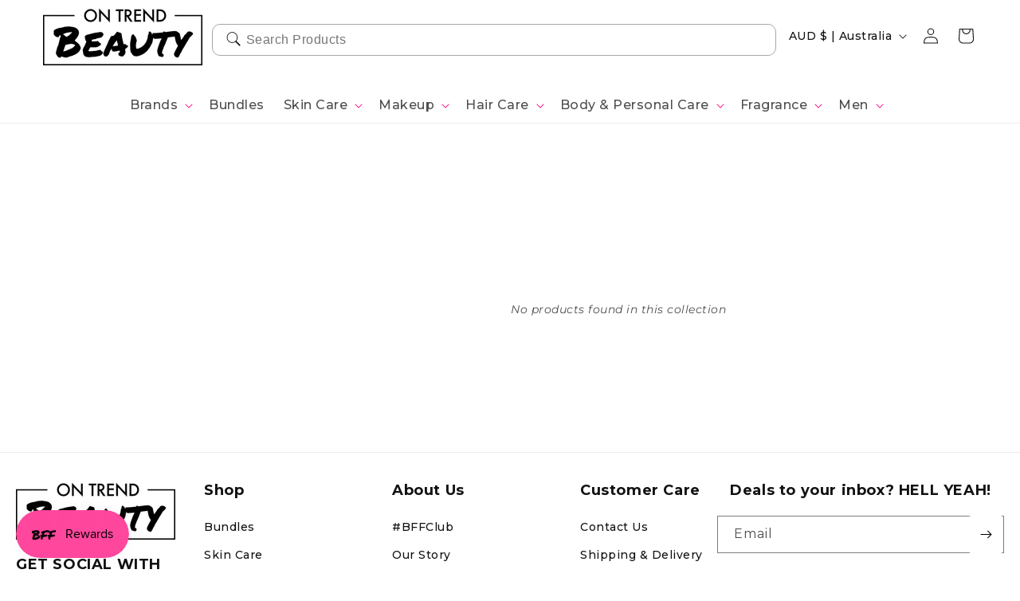

--- FILE ---
content_type: text/html; charset=utf-8
request_url: https://ontrendbeauty.com.au/collections/b-fresh
body_size: 100079
content:
<!doctype html>
<html class="no-js" lang="en">

  <head>
    
<!-- Google Tag Manager -->
<script>(function(w,d,s,l,i){w[l]=w[l]||[];w[l].push({'gtm.start':
new Date().getTime(),event:'gtm.js'});var f=d.getElementsByTagName(s)[0],
j=d.createElement(s),dl=l!='dataLayer'?'&l='+l:'';j.async=true;j.src=
'https://www.googletagmanager.com/gtm.js?id='+i+dl;f.parentNode.insertBefore(j,f);
})(window,document,'script','dataLayer','GTM-5XZM7Z4Q');</script>
<!-- End Google Tag Manager -->
    



        
  
        
    
    <meta name="robots" content="index, follow">
      
   
    <meta charset="utf-8">
    <meta http-equiv="X-UA-Compatible" content="IE=edge">
    <meta name="viewport" content="width=device-width,initial-scale=1">
    <meta name="theme-color" content="">
    <link rel="canonical" href="https://ontrendbeauty.com.au/collections/b-fresh">
   
      <script>
        document.addEventListener("DOMContentLoaded", function() {
    if (document.body.classList.contains('collection')) {
       
        var canonicalUrl = window.location.origin + window.location.pathname;

     
        function updatePaginationLinks() {
            var urlParams = new URLSearchParams(window.location.search);
            var page = urlParams.get('page');
            var fullCanonicalUrl = page ? canonicalUrl + '?page=' + page : canonicalUrl;

            setLinkTag('canonical', fullCanonicalUrl);

            if (page)
 {
                var nextPage = getNextPage();
                var prevPage = getPrevPage();

                if (nextPage) {
                    setLinkTag('next', canonicalUrl + '?page=' + nextPage);
                }
                if (prevPage) {
                    setLinkTag('prev', canonicalUrl + '?page=' + prevPage);
                }
            } else {
                
                clearLinkTag('next');
                clearLinkTag('prev');
            }
        }

       
        function setLinkTag(rel, href) {
            var link = document.querySelector('link[rel="' + rel + '"]');
            if (!link) {
                link = document.createElement('link');
                link.rel = rel;
                document.head.appendChild(link)
;
            }
            link.href = href;
        }

        
        function clearLinkTag(rel) {
            var link = document.querySelector('link[rel="' + rel + '"]');
            if (link)
 {
                document.head.removeChild(link)
;
            }
        }

     
        function getNextPage() {
            var nextLink = document.querySelector('.boost-sd__pagination-button--prev');
            return nextLink ? new URL(nextLink.href).searchParams.get('page') : null;
        }

       
        function getPrevPage() {
            var prevLink = document.querySelector('.boost-sd__pagination-button--next');
            return prevLink ? new URL(prevLink.href).searchParams.get('page') : null;
        }

       
        updatePaginationLinks();

       
        document.querySelectorAll('.boost-sd__pagination-number').forEach(function(link)
 {
            link.addEventListener('click', function(event) {
                var page = new URL(link.href).searchParams.get('page');
                if (page)
 {
                    event.preventDefault(); 
                   
                    setTimeout(function() {
                        window.location.href = canonicalUrl + '?page=' + page;
                    }, 3000);
                }
            });
        });

     
        function checkUrlChange() {
            var lastUrl = window.location.href;
            setInterval(function() {
                if (window.location.href !== lastUrl) {
                    lastUrl = window.location.href;
                   
                    location.reload();
                }
            }, 1000); 
        }

        checkUrlChange();
    }
});
      </script>
      
  <link rel="stylesheet" href="https://cdn.jsdelivr.net/npm/swiper@11/swiper-bundle.min.css" /><link rel="icon" type="image/png" href="//ontrendbeauty.com.au/cdn/shop/files/B.png?crop=center&height=32&v=1699622660&width=32"><link rel="preconnect" href="https://fonts.shopifycdn.com" crossorigin>
 
     <title>
     B.Fresh
 &ndash; On Trend Beauty</title>
      
      
  
 
    
   
     
    

<meta property="og:site_name" content="On Trend Beauty">
<meta property="og:url" content="https://ontrendbeauty.com.au/collections/b-fresh">
<meta property="og:title" content="B.Fresh">
<meta property="og:type" content="website">
<meta property="og:description" content="We&#39;re all about what&#39;s trending in beauty! Shop the latest hair care, skincare and beauty products online at everyday low prices. Free gift with every order."><meta property="og:image" content="http://ontrendbeauty.com.au/cdn/shop/files/Logo.jpg?height=628&pad_color=ffffff&v=1693530551&width=1200">
  <meta property="og:image:secure_url" content="https://ontrendbeauty.com.au/cdn/shop/files/Logo.jpg?height=628&pad_color=ffffff&v=1693530551&width=1200">
  <meta property="og:image:width" content="1200">
  <meta property="og:image:height" content="628"><meta name="twitter:card" content="summary_large_image">
<meta name="twitter:title" content="B.Fresh">
<meta name="twitter:description" content="We&#39;re all about what&#39;s trending in beauty! Shop the latest hair care, skincare and beauty products online at everyday low prices. Free gift with every order.">


    <script src="//ontrendbeauty.com.au/cdn/shop/t/19/assets/constants.js?v=58251544750838685771739442054" defer="defer"></script>
    <script src="//ontrendbeauty.com.au/cdn/shop/t/19/assets/pubsub.js?v=158357773527763999511739442054" defer="defer"></script>
    <script src="//ontrendbeauty.com.au/cdn/shop/t/19/assets/global.js?v=54939145903281508041739442054" defer="defer"></script><script src="//ontrendbeauty.com.au/cdn/shop/t/19/assets/animations.js?v=88693664871331136111739442054" defer="defer"></script><script>window.performance && window.performance.mark && window.performance.mark('shopify.content_for_header.start');</script><meta name="facebook-domain-verification" content="zqp65ubzgkfk66olqe2n4p7muv6pu3">
<meta id="shopify-digital-wallet" name="shopify-digital-wallet" content="/81817796888/digital_wallets/dialog">
<meta name="shopify-checkout-api-token" content="a2f11b46d681a36284ad99a07095ca9c">
<meta id="in-context-paypal-metadata" data-shop-id="81817796888" data-venmo-supported="false" data-environment="production" data-locale="en_US" data-paypal-v4="true" data-currency="AUD">
<link rel="alternate" type="application/atom+xml" title="Feed" href="/collections/b-fresh.atom" />
<link rel="alternate" hreflang="x-default" href="https://ontrendbeauty.com.au/collections/b-fresh">
<link rel="alternate" hreflang="en" href="https://ontrendbeauty.com.au/collections/b-fresh">
<link rel="alternate" hreflang="en-NZ" href="https://ontrendbeauty.co.nz/collections/b-fresh">
<link rel="alternate" type="application/json+oembed" href="https://ontrendbeauty.com.au/collections/b-fresh.oembed">
<script async="async" src="/checkouts/internal/preloads.js?locale=en-AU"></script>
<link rel="preconnect" href="https://shop.app" crossorigin="anonymous">
<script async="async" src="https://shop.app/checkouts/internal/preloads.js?locale=en-AU&shop_id=81817796888" crossorigin="anonymous"></script>
<script id="apple-pay-shop-capabilities" type="application/json">{"shopId":81817796888,"countryCode":"AU","currencyCode":"AUD","merchantCapabilities":["supports3DS"],"merchantId":"gid:\/\/shopify\/Shop\/81817796888","merchantName":"On Trend Beauty","requiredBillingContactFields":["postalAddress","email","phone"],"requiredShippingContactFields":["postalAddress","email","phone"],"shippingType":"shipping","supportedNetworks":["visa","masterCard","amex","jcb"],"total":{"type":"pending","label":"On Trend Beauty","amount":"1.00"},"shopifyPaymentsEnabled":true,"supportsSubscriptions":true}</script>
<script id="shopify-features" type="application/json">{"accessToken":"a2f11b46d681a36284ad99a07095ca9c","betas":["rich-media-storefront-analytics"],"domain":"ontrendbeauty.com.au","predictiveSearch":true,"shopId":81817796888,"locale":"en"}</script>
<script>var Shopify = Shopify || {};
Shopify.shop = "72b7f6.myshopify.com";
Shopify.locale = "en";
Shopify.currency = {"active":"AUD","rate":"1.0"};
Shopify.country = "AU";
Shopify.theme = {"name":"Copy of Dawn - Megantic-V3","id":175131427096,"schema_name":"Dawn","schema_version":"11.0.0","theme_store_id":887,"role":"main"};
Shopify.theme.handle = "null";
Shopify.theme.style = {"id":null,"handle":null};
Shopify.cdnHost = "ontrendbeauty.com.au/cdn";
Shopify.routes = Shopify.routes || {};
Shopify.routes.root = "/";</script>
<script type="module">!function(o){(o.Shopify=o.Shopify||{}).modules=!0}(window);</script>
<script>!function(o){function n(){var o=[];function n(){o.push(Array.prototype.slice.apply(arguments))}return n.q=o,n}var t=o.Shopify=o.Shopify||{};t.loadFeatures=n(),t.autoloadFeatures=n()}(window);</script>
<script>
  window.ShopifyPay = window.ShopifyPay || {};
  window.ShopifyPay.apiHost = "shop.app\/pay";
  window.ShopifyPay.redirectState = null;
</script>
<script id="shop-js-analytics" type="application/json">{"pageType":"collection"}</script>
<script defer="defer" async type="module" src="//ontrendbeauty.com.au/cdn/shopifycloud/shop-js/modules/v2/client.init-shop-cart-sync_BT-GjEfc.en.esm.js"></script>
<script defer="defer" async type="module" src="//ontrendbeauty.com.au/cdn/shopifycloud/shop-js/modules/v2/chunk.common_D58fp_Oc.esm.js"></script>
<script defer="defer" async type="module" src="//ontrendbeauty.com.au/cdn/shopifycloud/shop-js/modules/v2/chunk.modal_xMitdFEc.esm.js"></script>
<script type="module">
  await import("//ontrendbeauty.com.au/cdn/shopifycloud/shop-js/modules/v2/client.init-shop-cart-sync_BT-GjEfc.en.esm.js");
await import("//ontrendbeauty.com.au/cdn/shopifycloud/shop-js/modules/v2/chunk.common_D58fp_Oc.esm.js");
await import("//ontrendbeauty.com.au/cdn/shopifycloud/shop-js/modules/v2/chunk.modal_xMitdFEc.esm.js");

  window.Shopify.SignInWithShop?.initShopCartSync?.({"fedCMEnabled":true,"windoidEnabled":true});

</script>
<script>
  window.Shopify = window.Shopify || {};
  if (!window.Shopify.featureAssets) window.Shopify.featureAssets = {};
  window.Shopify.featureAssets['shop-js'] = {"shop-cart-sync":["modules/v2/client.shop-cart-sync_DZOKe7Ll.en.esm.js","modules/v2/chunk.common_D58fp_Oc.esm.js","modules/v2/chunk.modal_xMitdFEc.esm.js"],"init-fed-cm":["modules/v2/client.init-fed-cm_B6oLuCjv.en.esm.js","modules/v2/chunk.common_D58fp_Oc.esm.js","modules/v2/chunk.modal_xMitdFEc.esm.js"],"shop-cash-offers":["modules/v2/client.shop-cash-offers_D2sdYoxE.en.esm.js","modules/v2/chunk.common_D58fp_Oc.esm.js","modules/v2/chunk.modal_xMitdFEc.esm.js"],"shop-login-button":["modules/v2/client.shop-login-button_QeVjl5Y3.en.esm.js","modules/v2/chunk.common_D58fp_Oc.esm.js","modules/v2/chunk.modal_xMitdFEc.esm.js"],"pay-button":["modules/v2/client.pay-button_DXTOsIq6.en.esm.js","modules/v2/chunk.common_D58fp_Oc.esm.js","modules/v2/chunk.modal_xMitdFEc.esm.js"],"shop-button":["modules/v2/client.shop-button_DQZHx9pm.en.esm.js","modules/v2/chunk.common_D58fp_Oc.esm.js","modules/v2/chunk.modal_xMitdFEc.esm.js"],"avatar":["modules/v2/client.avatar_BTnouDA3.en.esm.js"],"init-windoid":["modules/v2/client.init-windoid_CR1B-cfM.en.esm.js","modules/v2/chunk.common_D58fp_Oc.esm.js","modules/v2/chunk.modal_xMitdFEc.esm.js"],"init-shop-for-new-customer-accounts":["modules/v2/client.init-shop-for-new-customer-accounts_C_vY_xzh.en.esm.js","modules/v2/client.shop-login-button_QeVjl5Y3.en.esm.js","modules/v2/chunk.common_D58fp_Oc.esm.js","modules/v2/chunk.modal_xMitdFEc.esm.js"],"init-shop-email-lookup-coordinator":["modules/v2/client.init-shop-email-lookup-coordinator_BI7n9ZSv.en.esm.js","modules/v2/chunk.common_D58fp_Oc.esm.js","modules/v2/chunk.modal_xMitdFEc.esm.js"],"init-shop-cart-sync":["modules/v2/client.init-shop-cart-sync_BT-GjEfc.en.esm.js","modules/v2/chunk.common_D58fp_Oc.esm.js","modules/v2/chunk.modal_xMitdFEc.esm.js"],"shop-toast-manager":["modules/v2/client.shop-toast-manager_DiYdP3xc.en.esm.js","modules/v2/chunk.common_D58fp_Oc.esm.js","modules/v2/chunk.modal_xMitdFEc.esm.js"],"init-customer-accounts":["modules/v2/client.init-customer-accounts_D9ZNqS-Q.en.esm.js","modules/v2/client.shop-login-button_QeVjl5Y3.en.esm.js","modules/v2/chunk.common_D58fp_Oc.esm.js","modules/v2/chunk.modal_xMitdFEc.esm.js"],"init-customer-accounts-sign-up":["modules/v2/client.init-customer-accounts-sign-up_iGw4briv.en.esm.js","modules/v2/client.shop-login-button_QeVjl5Y3.en.esm.js","modules/v2/chunk.common_D58fp_Oc.esm.js","modules/v2/chunk.modal_xMitdFEc.esm.js"],"shop-follow-button":["modules/v2/client.shop-follow-button_CqMgW2wH.en.esm.js","modules/v2/chunk.common_D58fp_Oc.esm.js","modules/v2/chunk.modal_xMitdFEc.esm.js"],"checkout-modal":["modules/v2/client.checkout-modal_xHeaAweL.en.esm.js","modules/v2/chunk.common_D58fp_Oc.esm.js","modules/v2/chunk.modal_xMitdFEc.esm.js"],"shop-login":["modules/v2/client.shop-login_D91U-Q7h.en.esm.js","modules/v2/chunk.common_D58fp_Oc.esm.js","modules/v2/chunk.modal_xMitdFEc.esm.js"],"lead-capture":["modules/v2/client.lead-capture_BJmE1dJe.en.esm.js","modules/v2/chunk.common_D58fp_Oc.esm.js","modules/v2/chunk.modal_xMitdFEc.esm.js"],"payment-terms":["modules/v2/client.payment-terms_Ci9AEqFq.en.esm.js","modules/v2/chunk.common_D58fp_Oc.esm.js","modules/v2/chunk.modal_xMitdFEc.esm.js"]};
</script>
<script>(function() {
  var isLoaded = false;
  function asyncLoad() {
    if (isLoaded) return;
    isLoaded = true;
    var urls = ["https:\/\/t.cfjump.com\/tag\/83721?shop=72b7f6.myshopify.com"];
    for (var i = 0; i < urls.length; i++) {
      var s = document.createElement('script');
      s.type = 'text/javascript';
      s.async = true;
      s.src = urls[i];
      var x = document.getElementsByTagName('script')[0];
      x.parentNode.insertBefore(s, x);
    }
  };
  if(window.attachEvent) {
    window.attachEvent('onload', asyncLoad);
  } else {
    window.addEventListener('load', asyncLoad, false);
  }
})();</script>
<script id="__st">var __st={"a":81817796888,"offset":39600,"reqid":"6fbb2d07-b190-4791-9247-c3b6bf7ba28c-1769142198","pageurl":"ontrendbeauty.com.au\/collections\/b-fresh","u":"43fa5f0248ca","p":"collection","rtyp":"collection","rid":472998379800};</script>
<script>window.ShopifyPaypalV4VisibilityTracking = true;</script>
<script id="captcha-bootstrap">!function(){'use strict';const t='contact',e='account',n='new_comment',o=[[t,t],['blogs',n],['comments',n],[t,'customer']],c=[[e,'customer_login'],[e,'guest_login'],[e,'recover_customer_password'],[e,'create_customer']],r=t=>t.map((([t,e])=>`form[action*='/${t}']:not([data-nocaptcha='true']) input[name='form_type'][value='${e}']`)).join(','),a=t=>()=>t?[...document.querySelectorAll(t)].map((t=>t.form)):[];function s(){const t=[...o],e=r(t);return a(e)}const i='password',u='form_key',d=['recaptcha-v3-token','g-recaptcha-response','h-captcha-response',i],f=()=>{try{return window.sessionStorage}catch{return}},m='__shopify_v',_=t=>t.elements[u];function p(t,e,n=!1){try{const o=window.sessionStorage,c=JSON.parse(o.getItem(e)),{data:r}=function(t){const{data:e,action:n}=t;return t[m]||n?{data:e,action:n}:{data:t,action:n}}(c);for(const[e,n]of Object.entries(r))t.elements[e]&&(t.elements[e].value=n);n&&o.removeItem(e)}catch(o){console.error('form repopulation failed',{error:o})}}const l='form_type',E='cptcha';function T(t){t.dataset[E]=!0}const w=window,h=w.document,L='Shopify',v='ce_forms',y='captcha';let A=!1;((t,e)=>{const n=(g='f06e6c50-85a8-45c8-87d0-21a2b65856fe',I='https://cdn.shopify.com/shopifycloud/storefront-forms-hcaptcha/ce_storefront_forms_captcha_hcaptcha.v1.5.2.iife.js',D={infoText:'Protected by hCaptcha',privacyText:'Privacy',termsText:'Terms'},(t,e,n)=>{const o=w[L][v],c=o.bindForm;if(c)return c(t,g,e,D).then(n);var r;o.q.push([[t,g,e,D],n]),r=I,A||(h.body.append(Object.assign(h.createElement('script'),{id:'captcha-provider',async:!0,src:r})),A=!0)});var g,I,D;w[L]=w[L]||{},w[L][v]=w[L][v]||{},w[L][v].q=[],w[L][y]=w[L][y]||{},w[L][y].protect=function(t,e){n(t,void 0,e),T(t)},Object.freeze(w[L][y]),function(t,e,n,w,h,L){const[v,y,A,g]=function(t,e,n){const i=e?o:[],u=t?c:[],d=[...i,...u],f=r(d),m=r(i),_=r(d.filter((([t,e])=>n.includes(e))));return[a(f),a(m),a(_),s()]}(w,h,L),I=t=>{const e=t.target;return e instanceof HTMLFormElement?e:e&&e.form},D=t=>v().includes(t);t.addEventListener('submit',(t=>{const e=I(t);if(!e)return;const n=D(e)&&!e.dataset.hcaptchaBound&&!e.dataset.recaptchaBound,o=_(e),c=g().includes(e)&&(!o||!o.value);(n||c)&&t.preventDefault(),c&&!n&&(function(t){try{if(!f())return;!function(t){const e=f();if(!e)return;const n=_(t);if(!n)return;const o=n.value;o&&e.removeItem(o)}(t);const e=Array.from(Array(32),(()=>Math.random().toString(36)[2])).join('');!function(t,e){_(t)||t.append(Object.assign(document.createElement('input'),{type:'hidden',name:u})),t.elements[u].value=e}(t,e),function(t,e){const n=f();if(!n)return;const o=[...t.querySelectorAll(`input[type='${i}']`)].map((({name:t})=>t)),c=[...d,...o],r={};for(const[a,s]of new FormData(t).entries())c.includes(a)||(r[a]=s);n.setItem(e,JSON.stringify({[m]:1,action:t.action,data:r}))}(t,e)}catch(e){console.error('failed to persist form',e)}}(e),e.submit())}));const S=(t,e)=>{t&&!t.dataset[E]&&(n(t,e.some((e=>e===t))),T(t))};for(const o of['focusin','change'])t.addEventListener(o,(t=>{const e=I(t);D(e)&&S(e,y())}));const B=e.get('form_key'),M=e.get(l),P=B&&M;t.addEventListener('DOMContentLoaded',(()=>{const t=y();if(P)for(const e of t)e.elements[l].value===M&&p(e,B);[...new Set([...A(),...v().filter((t=>'true'===t.dataset.shopifyCaptcha))])].forEach((e=>S(e,t)))}))}(h,new URLSearchParams(w.location.search),n,t,e,['guest_login'])})(!0,!0)}();</script>
<script integrity="sha256-4kQ18oKyAcykRKYeNunJcIwy7WH5gtpwJnB7kiuLZ1E=" data-source-attribution="shopify.loadfeatures" defer="defer" src="//ontrendbeauty.com.au/cdn/shopifycloud/storefront/assets/storefront/load_feature-a0a9edcb.js" crossorigin="anonymous"></script>
<script crossorigin="anonymous" defer="defer" src="//ontrendbeauty.com.au/cdn/shopifycloud/storefront/assets/shopify_pay/storefront-65b4c6d7.js?v=20250812"></script>
<script data-source-attribution="shopify.dynamic_checkout.dynamic.init">var Shopify=Shopify||{};Shopify.PaymentButton=Shopify.PaymentButton||{isStorefrontPortableWallets:!0,init:function(){window.Shopify.PaymentButton.init=function(){};var t=document.createElement("script");t.src="https://ontrendbeauty.com.au/cdn/shopifycloud/portable-wallets/latest/portable-wallets.en.js",t.type="module",document.head.appendChild(t)}};
</script>
<script data-source-attribution="shopify.dynamic_checkout.buyer_consent">
  function portableWalletsHideBuyerConsent(e){var t=document.getElementById("shopify-buyer-consent"),n=document.getElementById("shopify-subscription-policy-button");t&&n&&(t.classList.add("hidden"),t.setAttribute("aria-hidden","true"),n.removeEventListener("click",e))}function portableWalletsShowBuyerConsent(e){var t=document.getElementById("shopify-buyer-consent"),n=document.getElementById("shopify-subscription-policy-button");t&&n&&(t.classList.remove("hidden"),t.removeAttribute("aria-hidden"),n.addEventListener("click",e))}window.Shopify?.PaymentButton&&(window.Shopify.PaymentButton.hideBuyerConsent=portableWalletsHideBuyerConsent,window.Shopify.PaymentButton.showBuyerConsent=portableWalletsShowBuyerConsent);
</script>
<script data-source-attribution="shopify.dynamic_checkout.cart.bootstrap">document.addEventListener("DOMContentLoaded",(function(){function t(){return document.querySelector("shopify-accelerated-checkout-cart, shopify-accelerated-checkout")}if(t())Shopify.PaymentButton.init();else{new MutationObserver((function(e,n){t()&&(Shopify.PaymentButton.init(),n.disconnect())})).observe(document.body,{childList:!0,subtree:!0})}}));
</script>
<link id="shopify-accelerated-checkout-styles" rel="stylesheet" media="screen" href="https://ontrendbeauty.com.au/cdn/shopifycloud/portable-wallets/latest/accelerated-checkout-backwards-compat.css" crossorigin="anonymous">
<style id="shopify-accelerated-checkout-cart">
        #shopify-buyer-consent {
  margin-top: 1em;
  display: inline-block;
  width: 100%;
}

#shopify-buyer-consent.hidden {
  display: none;
}

#shopify-subscription-policy-button {
  background: none;
  border: none;
  padding: 0;
  text-decoration: underline;
  font-size: inherit;
  cursor: pointer;
}

#shopify-subscription-policy-button::before {
  box-shadow: none;
}

      </style>
<script id="sections-script" data-sections="header" defer="defer" src="//ontrendbeauty.com.au/cdn/shop/t/19/compiled_assets/scripts.js?v=7844"></script>
<script>window.performance && window.performance.mark && window.performance.mark('shopify.content_for_header.end');</script>


    <style data-shopify>
      @font-face {
  font-family: Montserrat;
  font-weight: 400;
  font-style: normal;
  font-display: swap;
  src: url("//ontrendbeauty.com.au/cdn/fonts/montserrat/montserrat_n4.81949fa0ac9fd2021e16436151e8eaa539321637.woff2") format("woff2"),
       url("//ontrendbeauty.com.au/cdn/fonts/montserrat/montserrat_n4.a6c632ca7b62da89c3594789ba828388aac693fe.woff") format("woff");
}

      @font-face {
  font-family: Montserrat;
  font-weight: 700;
  font-style: normal;
  font-display: swap;
  src: url("//ontrendbeauty.com.au/cdn/fonts/montserrat/montserrat_n7.3c434e22befd5c18a6b4afadb1e3d77c128c7939.woff2") format("woff2"),
       url("//ontrendbeauty.com.au/cdn/fonts/montserrat/montserrat_n7.5d9fa6e2cae713c8fb539a9876489d86207fe957.woff") format("woff");
}

      @font-face {
  font-family: Montserrat;
  font-weight: 400;
  font-style: italic;
  font-display: swap;
  src: url("//ontrendbeauty.com.au/cdn/fonts/montserrat/montserrat_i4.5a4ea298b4789e064f62a29aafc18d41f09ae59b.woff2") format("woff2"),
       url("//ontrendbeauty.com.au/cdn/fonts/montserrat/montserrat_i4.072b5869c5e0ed5b9d2021e4c2af132e16681ad2.woff") format("woff");
}

      @font-face {
  font-family: Montserrat;
  font-weight: 700;
  font-style: italic;
  font-display: swap;
  src: url("//ontrendbeauty.com.au/cdn/fonts/montserrat/montserrat_i7.a0d4a463df4f146567d871890ffb3c80408e7732.woff2") format("woff2"),
       url("//ontrendbeauty.com.au/cdn/fonts/montserrat/montserrat_i7.f6ec9f2a0681acc6f8152c40921d2a4d2e1a2c78.woff") format("woff");
}

      @font-face {
  font-family: Montserrat;
  font-weight: 400;
  font-style: normal;
  font-display: swap;
  src: url("//ontrendbeauty.com.au/cdn/fonts/montserrat/montserrat_n4.81949fa0ac9fd2021e16436151e8eaa539321637.woff2") format("woff2"),
       url("//ontrendbeauty.com.au/cdn/fonts/montserrat/montserrat_n4.a6c632ca7b62da89c3594789ba828388aac693fe.woff") format("woff");
}


      
        :root,
        .color-background-1 {
          --color-background: 255,255,255;
        
          --gradient-background: #ffffff;
        
        --color-foreground: 18,18,18;
        --color-shadow: 18,18,18;
        --color-button: 18,18,18;
        --color-button-text: 255,255,255;
        --color-secondary-button: 255,255,255;
        --color-secondary-button-text: 18,18,18;
        --color-link: 18,18,18;
        --color-badge-foreground: 18,18,18;
        --color-badge-background: 255,255,255;
        --color-badge-border: 18,18,18;
        --payment-terms-background-color: rgb(255 255 255);
      }
      
        
        .color-background-2 {
          --color-background: 219,170,248;
        
          --gradient-background: #dbaaf8;
        
        --color-foreground: 0,0,0;
        --color-shadow: 18,18,18;
        --color-button: 18,18,18;
        --color-button-text: 243,243,243;
        --color-secondary-button: 219,170,248;
        --color-secondary-button-text: 18,18,18;
        --color-link: 18,18,18;
        --color-badge-foreground: 0,0,0;
        --color-badge-background: 219,170,248;
        --color-badge-border: 0,0,0;
        --payment-terms-background-color: rgb(219 170 248);
      }
      
        
        .color-inverse {
          --color-background: 255,153,200;
        
          --gradient-background: #ff99c8;
        
        --color-foreground: 255,255,255;
        --color-shadow: 18,18,18;
        --color-button: 18,18,18;
        --color-button-text: 18,18,18;
        --color-secondary-button: 255,153,200;
        --color-secondary-button-text: 18,18,18;
        --color-link: 18,18,18;
        --color-badge-foreground: 255,255,255;
        --color-badge-background: 255,153,200;
        --color-badge-border: 255,255,255;
        --payment-terms-background-color: rgb(255 153 200);
      }
      
        
        .color-accent-1 {
          --color-background: 255,245,154;
        
          --gradient-background: #fff59a;
        
        --color-foreground: 0,0,0;
        --color-shadow: 18,18,18;
        --color-button: 255,153,200;
        --color-button-text: 255,255,255;
        --color-secondary-button: 255,245,154;
        --color-secondary-button-text: 255,255,255;
        --color-link: 255,255,255;
        --color-badge-foreground: 0,0,0;
        --color-badge-background: 255,245,154;
        --color-badge-border: 0,0,0;
        --payment-terms-background-color: rgb(255 245 154);
      }
      
        
        .color-accent-2 {
          --color-background: 156,222,255;
        
          --gradient-background: #9cdeff;
        
        --color-foreground: 0,0,0;
        --color-shadow: 18,18,18;
        --color-button: 255,255,255;
        --color-button-text: 255,153,200;
        --color-secondary-button: 156,222,255;
        --color-secondary-button-text: 255,255,255;
        --color-link: 255,255,255;
        --color-badge-foreground: 0,0,0;
        --color-badge-background: 156,222,255;
        --color-badge-border: 0,0,0;
        --payment-terms-background-color: rgb(156 222 255);
      }
      
        
        .color-scheme-91ef7834-7667-45f4-9729-3c606efb9bd7 {
          --color-background: 255,245,154;
        
          --gradient-background: #fff59a;
        
        --color-foreground: 18,18,18;
        --color-shadow: 18,18,18;
        --color-button: 18,18,18;
        --color-button-text: 255,255,255;
        --color-secondary-button: 255,245,154;
        --color-secondary-button-text: 18,18,18;
        --color-link: 18,18,18;
        --color-badge-foreground: 18,18,18;
        --color-badge-background: 255,245,154;
        --color-badge-border: 18,18,18;
        --payment-terms-background-color: rgb(255 245 154);
      }
      
        
        .color-scheme-eebc71ee-1ca0-43c8-b8cb-de4d08a4b646 {
          --color-background: 18,18,18;
        
          --gradient-background: #121212;
        
        --color-foreground: 255,255,255;
        --color-shadow: 18,18,18;
        --color-button: 221,29,29;
        --color-button-text: 18,18,18;
        --color-secondary-button: 18,18,18;
        --color-secondary-button-text: 18,18,18;
        --color-link: 18,18,18;
        --color-badge-foreground: 255,255,255;
        --color-badge-background: 18,18,18;
        --color-badge-border: 255,255,255;
        --payment-terms-background-color: rgb(18 18 18);
      }
      
        
        .color-scheme-7400678e-5639-490d-af00-b38df8a14fec {
          --color-background: 238,238,238;
        
          --gradient-background: #eeeeee;
        
        --color-foreground: 18,18,18;
        --color-shadow: 18,18,18;
        --color-button: 18,18,18;
        --color-button-text: 255,255,255;
        --color-secondary-button: 238,238,238;
        --color-secondary-button-text: 18,18,18;
        --color-link: 18,18,18;
        --color-badge-foreground: 18,18,18;
        --color-badge-background: 238,238,238;
        --color-badge-border: 18,18,18;
        --payment-terms-background-color: rgb(238 238 238);
      }
      
        
        .color-scheme-76f5c6d1-85dc-4a6c-946e-ed1be7ee6f3c {
          --color-background: 157,255,195;
        
          --gradient-background: #9dffc3;
        
        --color-foreground: 18,18,18;
        --color-shadow: 18,18,18;
        --color-button: 18,18,18;
        --color-button-text: 255,255,255;
        --color-secondary-button: 157,255,195;
        --color-secondary-button-text: 18,18,18;
        --color-link: 18,18,18;
        --color-badge-foreground: 18,18,18;
        --color-badge-background: 157,255,195;
        --color-badge-border: 18,18,18;
        --payment-terms-background-color: rgb(157 255 195);
      }
      

      body, .color-background-1, .color-background-2, .color-inverse, .color-accent-1, .color-accent-2, .color-scheme-91ef7834-7667-45f4-9729-3c606efb9bd7, .color-scheme-eebc71ee-1ca0-43c8-b8cb-de4d08a4b646, .color-scheme-7400678e-5639-490d-af00-b38df8a14fec, .color-scheme-76f5c6d1-85dc-4a6c-946e-ed1be7ee6f3c {
        color: rgba(var(--color-foreground), 0.75);
        background-color: rgb(var(--color-background));
      }

      :root {
        --font-body-family: Montserrat, sans-serif;
        --font-body-style: normal;
        --font-body-weight: 400;
        --font-body-weight-bold: 700;

        --font-heading-family: Montserrat, sans-serif;
        --font-heading-style: normal;
        --font-heading-weight: 400;

        --font-body-scale: 1.0;
        --font-heading-scale: 1.0;

        --media-padding: px;
        --media-border-opacity: 0.05;
        --media-border-width: 1px;
        --media-radius: 0px;
        --media-shadow-opacity: 0.0;
        --media-shadow-horizontal-offset: 0px;
        --media-shadow-vertical-offset: 4px;
        --media-shadow-blur-radius: 5px;
        --media-shadow-visible: 0;

        --page-width: 140rem;
        --page-width-margin: 0rem;

        --product-card-image-padding: 0.0rem;
        --product-card-corner-radius: 0.0rem;
        --product-card-text-alignment: left;
        --product-card-border-width: 0.2rem;
        --product-card-border-opacity: 0.1;
        --product-card-shadow-opacity: 0.0;
        --product-card-shadow-visible: 0;
        --product-card-shadow-horizontal-offset: 0.0rem;
        --product-card-shadow-vertical-offset: 0.4rem;
        --product-card-shadow-blur-radius: 0.5rem;

        --collection-card-image-padding: 0.0rem;
        --collection-card-corner-radius: 0.0rem;
        --collection-card-text-alignment: left;
        --collection-card-border-width: 0.0rem;
        --collection-card-border-opacity: 0.1;
        --collection-card-shadow-opacity: 0.0;
        --collection-card-shadow-visible: 0;
        --collection-card-shadow-horizontal-offset: 0.0rem;
        --collection-card-shadow-vertical-offset: 0.4rem;
        --collection-card-shadow-blur-radius: 0.5rem;

        --blog-card-image-padding: 0.0rem;
        --blog-card-corner-radius: 0.0rem;
        --blog-card-text-alignment: left;
        --blog-card-border-width: 0.0rem;
        --blog-card-border-opacity: 0.1;
        --blog-card-shadow-opacity: 0.0;
        --blog-card-shadow-visible: 0;
        --blog-card-shadow-horizontal-offset: 0.0rem;
        --blog-card-shadow-vertical-offset: 0.4rem;
        --blog-card-shadow-blur-radius: 0.5rem;

        --badge-corner-radius: 4.0rem;

        --popup-border-width: 1px;
        --popup-border-opacity: 0.1;
        --popup-corner-radius: 0px;
        --popup-shadow-opacity: 0.05;
        --popup-shadow-horizontal-offset: 0px;
        --popup-shadow-vertical-offset: 4px;
        --popup-shadow-blur-radius: 5px;

        --drawer-border-width: 1px;
        --drawer-border-opacity: 0.1;
        --drawer-shadow-opacity: 0.0;
        --drawer-shadow-horizontal-offset: 0px;
        --drawer-shadow-vertical-offset: 4px;
        --drawer-shadow-blur-radius: 5px;

        --spacing-sections-desktop: 0px;
        --spacing-sections-mobile: 0px;

        --grid-desktop-vertical-spacing: 8px;
        --grid-desktop-horizontal-spacing: 8px;
        --grid-mobile-vertical-spacing: 4px;
        --grid-mobile-horizontal-spacing: 4px;

        --text-boxes-border-opacity: 0.1;
        --text-boxes-border-width: 0px;
        --text-boxes-radius: 0px;
        --text-boxes-shadow-opacity: 0.0;
        --text-boxes-shadow-visible: 0;
        --text-boxes-shadow-horizontal-offset: 0px;
        --text-boxes-shadow-vertical-offset: 4px;
        --text-boxes-shadow-blur-radius: 5px;

        --buttons-radius: 0px;
        --buttons-radius-outset: 0px;
        --buttons-border-width: 1px;
        --buttons-border-opacity: 1.0;
        --buttons-shadow-opacity: 0.0;
        --buttons-shadow-visible: 0;
        --buttons-shadow-horizontal-offset: 0px;
        --buttons-shadow-vertical-offset: 4px;
        --buttons-shadow-blur-radius: 5px;
        --buttons-border-offset: 0px;

        --inputs-radius: 0px;
        --inputs-border-width: 1px;
        --inputs-border-opacity: 0.55;
        --inputs-shadow-opacity: 0.0;
        --inputs-shadow-horizontal-offset: 0px;
        --inputs-margin-offset: 0px;
        --inputs-shadow-vertical-offset: 4px;
        --inputs-shadow-blur-radius: 5px;
        --inputs-radius-outset: 0px;

        --variant-pills-radius: 8px;
        --variant-pills-border-width: 1px;
        --variant-pills-border-opacity: 0.55;
        --variant-pills-shadow-opacity: 0.0;
        --variant-pills-shadow-horizontal-offset: 0px;
        --variant-pills-shadow-vertical-offset: 4px;
        --variant-pills-shadow-blur-radius: 5px;
      }

      *,
      *::before,
      *::after {
        box-sizing: inherit;
      }

      html {
        box-sizing: border-box;
        font-size: calc(var(--font-body-scale) * 62.5%);
        height: 100%;
      }

      body {
        display: grid;
        grid-template-rows: auto auto 1fr auto;
        grid-template-columns: 100%;
        min-height: 100%;
        margin: 0;
        font-size: 1.5rem;
        letter-spacing: 0.06rem;
        line-height: calc(1 + 0.8 / var(--font-body-scale));
        font-family: var(--font-body-family);
        font-style: var(--font-body-style);
        font-weight: var(--font-body-weight);
      }

      @media screen and (min-width: 750px) {
        body {
          font-size: 1.6rem;
        }
      }
    </style>

    <link href="//ontrendbeauty.com.au/cdn/shop/t/19/assets/base.css?v=94567322348309268451741779778" rel="stylesheet" type="text/css" media="all" />
    <link href="//ontrendbeauty.com.au/cdn/shop/t/19/assets/custom.css?v=31470677217799866211742482811" rel="stylesheet" type="text/css" media="all" /> <link rel="preload" as="font" href="//ontrendbeauty.com.au/cdn/fonts/montserrat/montserrat_n4.81949fa0ac9fd2021e16436151e8eaa539321637.woff2" type="font/woff2" crossorigin><link rel="preload" as="font" href="//ontrendbeauty.com.au/cdn/fonts/montserrat/montserrat_n4.81949fa0ac9fd2021e16436151e8eaa539321637.woff2" type="font/woff2" crossorigin><link href="//ontrendbeauty.com.au/cdn/shop/t/19/assets/component-localization-form.css?v=143319823105703127341739442054" rel="stylesheet" type="text/css" media="all" />
      <script src="//ontrendbeauty.com.au/cdn/shop/t/19/assets/localization-form.js?v=161644695336821385561739442054" defer="defer"></script><link
        rel="stylesheet"
        href="//ontrendbeauty.com.au/cdn/shop/t/19/assets/component-predictive-search.css?v=118923337488134913561739442054"
        media="print"
        onload="this.media='all'"
      ><script>
      document.documentElement.className = document.documentElement.className.replace('no-js', 'js');
      if (Shopify.designMode) {
        document.documentElement.classList.add('shopify-design-mode');
      }
    </script>
    
<script src="https://unpkg.com/isotope-layout@3/dist/isotope.pkgd.js"></script>
<script src="/path/to/isotope.pkgd.min.js"></script>




   <script src="https://code.jquery.com/jquery-3.6.0.min.js"></script>
    <script src="https://cdnjs.cloudflare.com/ajax/libs/jquery.isotope/3.0.6/isotope.pkgd.min.js"></script>

     <link href="//ontrendbeauty.com.au/cdn/shop/t/19/assets/owl-carousel.css?v=126141438184397579001739442054" rel="stylesheet" type="text/css" media="all" />

      <script src="https://ajax.googleapis.com/ajax/libs/jquery/3.6.4/jquery.min.js" defer></script>
    <script src="//ontrendbeauty.com.au/cdn/shop/t/19/assets/owl-carousel.js?v=100798307105011152441739442054" ></script> 

    <script>
  document.addEventListener('DOMContentLoaded', function() {
  // Select all elements with class 'boost-sd__product-label-text'
  var elements = document.querySelectorAll('.boost-sd__product-label-text');
  
  elements.forEach(function(element) {
    // The URL of the image you want to insert
    var imageUrl = 'https://cdn.shopify.com/s/files/1/0818/1779/6888/files/Sale_2.gif?v=1710828488';
    
    // Create an img element
    var imgTag = document.createElement('img');
    imgTag.src = imageUrl;
    imgTag.alt = 'Descriptive Text';
    
    // Clear the element's contents
    element.innerHTML = '';
    
    // Append the img element to the current element
    element.appendChild(imgTag);
  });
});

</script>
  
  <!-- BEGIN app block: shopify://apps/go-product-page-gallery-zoom/blocks/app-embed/00e2bd89-9dbb-4f36-8a7f-03768835bc78 -->

<!-- END app block --><!-- BEGIN app block: shopify://apps/simprosys-google-shopping-feed/blocks/core_settings_block/1f0b859e-9fa6-4007-97e8-4513aff5ff3b --><!-- BEGIN: GSF App Core Tags & Scripts by Simprosys Google Shopping Feed -->









<!-- END: GSF App Core Tags & Scripts by Simprosys Google Shopping Feed -->
<!-- END app block --><!-- BEGIN app block: shopify://apps/boost-ai-search-filter/blocks/boost-sd-ssr/7fc998ae-a150-4367-bab8-505d8a4503f7 --><script type="text/javascript">"use strict";(()=>{function mergeDeepMutate(target,...sources){if(!target)return target;if(sources.length===0)return target;const isObject=obj=>!!obj&&typeof obj==="object";const isPlainObject=obj=>{if(!isObject(obj))return false;const proto=Object.getPrototypeOf(obj);return proto===Object.prototype||proto===null};for(const source of sources){if(!source)continue;for(const key in source){const sourceValue=source[key];if(!(key in target)){target[key]=sourceValue;continue}const targetValue=target[key];if(Array.isArray(targetValue)&&Array.isArray(sourceValue)){target[key]=targetValue.concat(...sourceValue)}else if(isPlainObject(targetValue)&&isPlainObject(sourceValue)){target[key]=mergeDeepMutate(targetValue,sourceValue)}else{target[key]=sourceValue}}}return target}var Application=class{constructor(config,dataObjects){this.modules=[];this.cachedModulesByConstructor=new Map;this.status="created";this.cachedEventListeners={};this.registryBlockListeners=[];this.readyListeners=[];this.mode="production";this.logLevel=1;this.blocks={};const boostWidgetIntegration=window.boostWidgetIntegration;this.config=config||{logLevel:boostWidgetIntegration?.config?.logLevel,env:"production"};this.logLevel=this.config.logLevel??(this.mode==="production"?2:this.logLevel);if(this.config.logLevel==null){this.config.logLevel=this.logLevel}this.dataObjects=dataObjects||{};this.logger={debug:(...args)=>{if(this.logLevel<=0){console.debug("Boost > [DEBUG] ",...args)}},info:(...args)=>{if(this.logLevel<=1){console.info("Boost > [INFO] ",...args)}},warn:(...args)=>{if(this.logLevel<=2){console.warn("Boost > [WARN] ",...args)}},error:(...args)=>{if(this.logLevel<=3){console.error("Boost > [ERROR] ",...args)}}}}bootstrap(){if(this.status==="bootstrapped"){this.logger.warn("Application already bootstrapped");return}if(this.status==="started"){this.logger.warn("Application already started");return}this.loadModuleEventListeners();this.dispatchLifecycleEvent({name:"onBeforeAppBootstrap",payload:null});if(this.config?.customization?.app?.onBootstrap){this.config.customization.app.onBootstrap(this)}this.extendAppConfigFromModules();this.extendAppConfigFromGlobalVariables();this.initializeDataObjects();this.assignGlobalVariables();this.status="bootstrapped";this.dispatchLifecycleEvent({name:"onAppBootstrap",payload:null})}async initModules(){await Promise.all(this.modules.map(async module=>{if(!module.shouldInit()){this.logger.info("Module not initialized",module.constructor.name,"shouldInit returned false");return}module.onBeforeModuleInit?.();this.dispatchLifecycleEvent({name:"onBeforeModuleInit",payload:{module}});this.logger.info(`Initializing ${module.constructor.name} module`);try{await module.init();this.dispatchLifecycleEvent({name:"onModuleInit",payload:{module}})}catch(error){this.logger.error(`Error initializing module ${module.constructor.name}:`,error);this.dispatchLifecycleEvent({name:"onModuleError",payload:{module,error:error instanceof Error?error:new Error(String(error))}})}}))}getModule(constructor){const module=this.cachedModulesByConstructor.get(constructor);if(module&&!module.shouldInit()){return void 0}return module}getModuleByName(name){const module=this.modules.find(mod=>{const ModuleClass=mod.constructor;return ModuleClass.moduleName===name});if(module&&!module.shouldInit()){return void 0}return module}registerBlock(block){if(!block.id){this.logger.error("Block id is required");return}const blockId=block.id;if(this.blocks[blockId]){this.logger.error(`Block with id ${blockId} already exists`);return}this.blocks[blockId]=block;if(window.boostWidgetIntegration.blocks){window.boostWidgetIntegration.blocks[blockId]=block}this.dispatchLifecycleEvent({name:"onRegisterBlock",payload:{block}});this.registryBlockListeners.forEach(listener=>{try{listener(block)}catch(error){this.logger.error("Error in registry block listener:",error)}})}addRegistryBlockListener(listener){this.registryBlockListeners.push(listener);Object.values(this.blocks).forEach(block=>{try{listener(block)}catch(error){this.logger.error("Error in registry block listener for existing block:",error)}})}removeRegistryBlockListener(listener){const index=this.registryBlockListeners.indexOf(listener);if(index>-1){this.registryBlockListeners.splice(index,1)}}onReady(handler){if(this.status==="started"){try{handler()}catch(error){this.logger.error("Error in ready handler:",error)}}else{this.readyListeners.push(handler)}}assignGlobalVariables(){if(!window.boostWidgetIntegration){window.boostWidgetIntegration={}}Object.assign(window.boostWidgetIntegration,{TAEApp:this,config:this.config,dataObjects:this.dataObjects,blocks:this.blocks})}async start(){this.logger.info("Application starting");this.bootstrap();this.dispatchLifecycleEvent({name:"onBeforeAppStart",payload:null});await this.initModules();this.status="started";this.dispatchLifecycleEvent({name:"onAppStart",payload:null});this.readyListeners.forEach(listener=>{try{listener()}catch(error){this.logger.error("Error in ready listener:",error)}});if(this.config?.customization?.app?.onStart){this.config.customization.app.onStart(this)}}destroy(){if(this.status!=="started"){this.logger.warn("Application not started yet");return}this.modules.forEach(module=>{this.dispatchLifecycleEvent({name:"onModuleDestroy",payload:{module}});module.destroy()});this.modules=[];this.resetBlocks();this.status="destroyed";this.dispatchLifecycleEvent({name:"onAppDestroy",payload:null})}setLogLevel(level){this.logLevel=level;this.updateConfig({logLevel:level})}loadModule(ModuleConstructor){if(!ModuleConstructor){return this}const app=this;const moduleInstance=new ModuleConstructor(app);if(app.cachedModulesByConstructor.has(ModuleConstructor)){this.logger.warn(`Module ${ModuleConstructor.name} already loaded`);return app}this.modules.push(moduleInstance);this.cachedModulesByConstructor.set(ModuleConstructor,moduleInstance);this.logger.info(`Module ${ModuleConstructor.name} already loaded`);return app}updateConfig(newConfig){if(typeof newConfig==="function"){this.config=newConfig(this.config)}else{mergeDeepMutate(this.config,newConfig)}return this.config}dispatchLifecycleEvent(event){switch(event.name){case"onBeforeAppBootstrap":this.triggerEvent("onBeforeAppBootstrap",event);break;case"onAppBootstrap":this.logger.info("Application bootstrapped");this.triggerEvent("onAppBootstrap",event);break;case"onBeforeModuleInit":this.triggerEvent("onBeforeModuleInit",event);break;case"onModuleInit":this.logger.info(`Module ${event.payload.module.constructor.name} initialized`);this.triggerEvent("onModuleInit",event);break;case"onModuleDestroy":this.logger.info(`Module ${event.payload.module.constructor.name} destroyed`);this.triggerEvent("onModuleDestroy",event);break;case"onBeforeAppStart":this.triggerEvent("onBeforeAppStart",event);break;case"onAppStart":this.logger.info("Application started");this.triggerEvent("onAppStart",event);break;case"onAppDestroy":this.logger.info("Application destroyed");this.triggerEvent("onAppDestroy",event);break;case"onAppError":this.logger.error("Application error",event.payload.error);this.triggerEvent("onAppError",event);break;case"onModuleError":this.logger.error("Module error",event.payload.module.constructor.name,event.payload.error);this.triggerEvent("onModuleError",event);break;case"onRegisterBlock":this.logger.info(`Block registered with id: ${event.payload.block.id}`);this.triggerEvent("onRegisterBlock",event);break;default:this.logger.warn("Unknown lifecycle event",event);break}}triggerEvent(eventName,event){const eventListeners=this.cachedEventListeners[eventName];if(eventListeners){eventListeners.forEach(listener=>{try{if(eventName==="onRegisterBlock"&&event.payload&&"block"in event.payload){listener(event.payload.block)}else{listener(event)}}catch(error){this.logger.error(`Error in event listener for ${eventName}:`,error,"Event data:",event)}})}}extendAppConfigFromModules(){this.modules.forEach(module=>{const extendAppConfig=module.extendAppConfig;if(extendAppConfig){mergeDeepMutate(this.config,extendAppConfig)}})}extendAppConfigFromGlobalVariables(){const initializedGlobalConfig=window.boostWidgetIntegration?.config;if(initializedGlobalConfig){mergeDeepMutate(this.config,initializedGlobalConfig)}}initializeDataObjects(){this.modules.forEach(module=>{const dataObject=module.dataObject;if(dataObject){mergeDeepMutate(this.dataObjects,dataObject)}})}resetBlocks(){this.logger.info("Resetting all blocks");this.blocks={}}loadModuleEventListeners(){this.cachedEventListeners={};const eventNames=["onBeforeAppBootstrap","onAppBootstrap","onModuleInit","onModuleDestroy","onBeforeAppStart","onAppStart","onAppDestroy","onAppError","onModuleError","onRegisterBlock"];this.modules.forEach(module=>{eventNames.forEach(eventName=>{const eventListener=(...args)=>{if(this.status==="bootstrapped"||this.status==="started"){if(!module.shouldInit())return}return module[eventName]?.(...args)};if(typeof eventListener==="function"){if(!this.cachedEventListeners[eventName]){this.cachedEventListeners[eventName]=[]}if(eventName==="onRegisterBlock"){this.cachedEventListeners[eventName]?.push((block=>{eventListener.call(module,block)}))}else{this.cachedEventListeners[eventName]?.push(eventListener.bind(module))}}})})}};var Module=class{constructor(app){this.app=app}shouldInit(){return true}destroy(){}init(){}get extendAppConfig(){return{}}get dataObject(){return{}}};var BoostTAEAppModule=class extends Module{constructor(){super(...arguments);this.boostTAEApp=null}get TAEApp(){const boostTAE=getBoostTAE();if(!boostTAE){throw new Error("Boost TAE is not initialized")}this.boostTAEApp=boostTAE;return this.boostTAEApp}get TAEAppConfig(){return this.TAEApp.config}get TAEAppDataObjects(){return this.TAEApp.dataObjects}};var AdditionalElement=class extends BoostTAEAppModule{get extendAppConfig(){return {additionalElementSettings:Object.assign(
        {
          
            default_sort_order: {"search":"best-selling","all":""},
          
        }, {"customSortingList":"best-selling|extra-sort1-descending|title-ascending|title-descending|price-ascending|price-descending"})};}};AdditionalElement.moduleName="AdditionalElement";function getShortenToFullParamMap(){const shortenUrlParamList=getBoostTAE().config?.filterSettings?.shortenUrlParamList;const map={};if(!Array.isArray(shortenUrlParamList)){return map}shortenUrlParamList.forEach(item=>{if(typeof item!=="string")return;const idx=item.lastIndexOf(":");if(idx===-1)return;const full=item.slice(0,idx).trim();const short=item.slice(idx+1).trim();if(full.length>0&&short.length>0){map[short]=full}});return map}function generateUUID(){return "xxxxxxxx-xxxx-xxxx-xxxx-xxxxxxxxxxxx".replace(/[x]/g,function(){const r=Math.random()*16|0;return r.toString(16)});}function getQueryParamByKey(key){const urlParams=new URLSearchParams(window.location.search);return urlParams.get(key)}function convertValueRequestStockStatus(v){if(typeof v==="string"){if(v==="out-of-stock")return false;return true}if(Array.isArray(v)){return v.map(_v=>{if(_v==="out-of-stock"){return false}return true})}return false}function isMobileWidth(){return window.innerWidth<576}function isTabletPortraitMaxWidth(){return window.innerWidth<991}function detectDeviceByWidth(){let result="";if(isMobileWidth()){result+="mobile|"}else{result=result.replace("mobile|","")}if(isTabletPortraitMaxWidth()){result+="tablet_portrait_max"}else{result=result.replace("tablet_portrait_max","")}return result}function getSortBy(){const{generalSettings:{collection_id=0,page="collection",default_sort_by:defaultSortBy}={},additionalElementSettings:{default_sort_order:defaultSortOrder={},customSortingList}={}}=getBoostTAE().config;const defaultSortingList=["relevance","best-selling","manual","title-ascending","title-descending","price-ascending","price-descending","created-ascending","created-descending"];const sortQueryKey=getQueryParamByKey("sort");const sortingList=customSortingList?customSortingList.split("|"):defaultSortingList;if(sortQueryKey&&sortingList.includes(sortQueryKey))return sortQueryKey;const searchPage=page==="search";const collectionPage=page==="collection";if(searchPage)sortingList.splice(sortingList.indexOf("manual"),1);const{all,search}=defaultSortOrder;if(collectionPage){if(collection_id in defaultSortOrder){return defaultSortOrder[collection_id]}else if(all){return all}else if(defaultSortBy){return defaultSortBy}}else if(searchPage){return search||"relevance"}return""}var addParamsLocale=(params={})=>{params.return_all_currency_fields=false;return{...params,currency_rate:window.Shopify?.currency?.rate,currency:window.Shopify?.currency?.active,country:window.Shopify?.country}};var getLocalStorage=key=>{try{const value=localStorage.getItem(key);if(value)return JSON.parse(value);return null}catch{return null}};var setLocalStorage=(key,value)=>{try{localStorage.setItem(key,JSON.stringify(value))}catch(error){getBoostTAE().logger.error("Error setLocalStorage",error)}};var removeLocalStorage=key=>{try{localStorage.removeItem(key)}catch(error){getBoostTAE().logger.error("Error removeLocalStorage",error)}};function roundToNearest50(num){const remainder=num%50;if(remainder>25){return num+(50-remainder)}else{return num-remainder}}function lazyLoadImages(dom){if(!dom)return;const lazyImages=dom.querySelectorAll(".boost-sd__product-image-img[loading='lazy']");lazyImages.forEach(function(img){inViewPortHandler(img.parentElement,element=>{const imgElement=element.querySelector(".boost-sd__product-image-img[loading='lazy']");if(imgElement){imgElement.removeAttribute("loading")}})})}function inViewPortHandler(elements,callback){const observer=new IntersectionObserver(function intersectionObserverCallback(entries,observer2){entries.forEach(function(entry){if(entry.isIntersecting){callback(entry.target);observer2.unobserve(entry.target)}})});if(Array.isArray(elements)){elements.forEach(element=>observer.observe(element))}else{observer.observe(elements)}}var isBadUrl=url=>{try{if(!url){const searchString2=getWindowLocation().search;if(!searchString2||searchString2.length<=1){return false}return checkSearchStringForXSS(searchString2)}if(typeof url==="string"){const questionMarkIndex=url.indexOf("?");const searchString2=questionMarkIndex>=0?url.substring(questionMarkIndex):"";if(!searchString2||searchString2.length<=1){return false}return checkSearchStringForXSS(searchString2)}const searchString=url.search;if(!searchString||searchString.length<=1){return false}return checkSearchStringForXSS(searchString)}catch{return true}};var checkSearchStringForXSS=searchString=>{const urlParams=decodeURIComponent(searchString).split("&");for(let i=0;i<urlParams.length;i++){if(isBadSearchTerm(urlParams[i])){return true}}return false};var getWindowLocation=()=>{const href=window.location.href;const escapedHref=href.replace(/%3C/g,"&lt;").replace(/%3E/g,"&gt;");const rebuildHrefArr=[];for(let i=0;i<escapedHref.length;i++){rebuildHrefArr.push(escapedHref.charAt(i))}const rebuildHref=rebuildHrefArr.join("").split("&lt;").join("%3C").split("&gt;").join("%3E");let rebuildSearch="";const hrefWithoutHash=rebuildHref.replace(/#.*$/,"");if(hrefWithoutHash.split("?").length>1){rebuildSearch=hrefWithoutHash.split("?")[1];if(rebuildSearch.length>0){rebuildSearch="?"+rebuildSearch}}return{pathname:window.location.pathname,href:rebuildHref,search:rebuildSearch}};var isBadSearchTerm=term=>{if(typeof term=="string"){term=term.toLowerCase();const domEvents=["img src","script","alert","onabort","popstate","afterprint","beforeprint","beforeunload","blur","canplay","canplaythrough","change","click","contextmenu","copy","cut","dblclick","drag","dragend","dragenter","dragleave","dragover","dragstart","drop","durationchange","ended","error","focus","focusin","focusout","fullscreenchange","fullscreenerror","hashchange","input","invalid","keydown","keypress","keyup","load","loadeddata","loadedmetadata","loadstart","mousedown","mouseenter","mouseleave","mousemove","mouseover","mouseout","mouseout","mouseup","offline","online","pagehide","pageshow","paste","pause","play","playing","progress","ratechange","resize","reset","scroll","search","seeked","seeking","select","show","stalled","submit","suspend","timeupdate","toggle","touchcancel","touchend","touchmove","touchstart","unload","volumechange","waiting","wheel"];const potentialEventRegex=new RegExp(domEvents.join("=|on"));const countOpenTag=(term.match(/</g)||[]).length;const countCloseTag=(term.match(/>/g)||[]).length;const isAlert=(term.match(/alert\(/g)||[]).length;const isConsoleLog=(term.match(/console\.log\(/g)||[]).length;const isExecCommand=(term.match(/execCommand/g)||[]).length;const isCookie=(term.match(/document\.cookie/g)||[]).length;const isJavascript=(term.match(/j.*a.*v.*a.*s.*c.*r.*i.*p.*t/g)||[]).length;const isPotentialEvent=potentialEventRegex.test(term);if(countOpenTag>0&&countCloseTag>0||countOpenTag>1||countCloseTag>1||isAlert||isConsoleLog||isExecCommand||isCookie||isJavascript||isPotentialEvent){return true}}return false};var isCollectionPage=()=>{return getBoostTAE().config.generalSettings?.page==="collection"};var isSearchPage=()=>{return getBoostTAE().config.generalSettings?.page==="search"};var isCartPage=()=>{return getBoostTAE().config.generalSettings?.page==="cart"};var isProductPage=()=>{return getBoostTAE().config.generalSettings?.page==="product"};var isHomePage=()=>{return getBoostTAE().config.generalSettings?.page==="index"};var isVendorPage=()=>{return window.location.pathname.indexOf("/collections/vendors")>-1};var getCurrentPage=()=>{let currentPage="";switch(true){case isCollectionPage():currentPage="collection_page";break;case isSearchPage():currentPage="search_page";break;case isProductPage():currentPage="product_page";break;case isCartPage():currentPage="cart_page";break;case isHomePage():currentPage="home_page";break;default:break}return currentPage};var checkExistFilterOptionParam=()=>{const queryParams=new URLSearchParams(window.location.search);const shortenToFullMap=getShortenToFullParamMap();const hasShortenMap=Object.keys(shortenToFullMap).length>0;for(const[key]of queryParams.entries()){if(key.indexOf("pf_")>-1){return true}if(hasShortenMap&&shortenToFullMap[key]){return true}}return false};function getCustomerId(){return window?.__st?.cid||window?.meta?.page?.customerId||window?.ShopifyAnalytics?.meta?.page?.customerId||window?.ShopifyAnalytics?.lib?.user?.()?.traits()?.uniqToken}function isShopifyTypePage(){return window.location.pathname.indexOf("/collections/types")>-1}var _Analytics=class _Analytics extends BoostTAEAppModule{saveRequestId(type,request_id,bundles=[]){const requestIds=getLocalStorage(_Analytics.STORAGE_KEY_PRE_REQUEST_IDS)||{};requestIds[type]=request_id;if(Array.isArray(bundles)){bundles?.forEach(bundle=>{let placement="";switch(type){case"search":placement=_Analytics.KEY_PLACEMENT_BY_TYPE.search_page;break;case"suggest":placement=_Analytics.KEY_PLACEMENT_BY_TYPE.search_page;break;case"product_page_bundle":placement=_Analytics.KEY_PLACEMENT_BY_TYPE.product_page;break;default:break}requestIds[`${bundle.widgetId||""}_${placement}`]=request_id})}setLocalStorage(_Analytics.STORAGE_KEY_PRE_REQUEST_IDS,requestIds)}savePreAction(type){setLocalStorage(_Analytics.STORAGE_KEY_PRE_ACTION,type)}};_Analytics.moduleName="Analytics";_Analytics.STORAGE_KEY_PRE_REQUEST_IDS="boostSdPreRequestIds";_Analytics.STORAGE_KEY_PRE_ACTION="boostSdPreAction";_Analytics.KEY_PLACEMENT_BY_TYPE={product_page:"product_page",search_page:"search_page",instant_search:"instant_search"};var Analytics=_Analytics;var AppSettings=class extends BoostTAEAppModule{get extendAppConfig(){return {cdn:"https://cdn.boostcommerce.io",bundleUrl:"https://services.mybcapps.com/bc-sf-filter/bundles",productUrl:"https://services.mybcapps.com/bc-sf-filter/products",subscriptionUrl:"https://services.mybcapps.com/bc-sf-filter/subscribe-b2s",taeSettings:window.boostWidgetIntegration?.taeSettings||{instantSearch:{enabled:false}},generalSettings:Object.assign(
  {preview_mode:false,preview_path:"",page:"collection",custom_js_asset_url:"",custom_css_asset_url:"",collection_id: 472998379800,collection_handle:"b-fresh",collection_product_count: 0,...
            {
              
                collection_count: 0,
              
              
            },collection_tags: null,current_tags: null,default_sort_by:"best-selling",swatch_extension:"png",no_image_url:"https://cdn.shopify.com/extensions/019be4f8-6aac-7bf7-8583-c85851eaaabd/boost-fe-204/assets/boost-pfs-no-image.jpg",search_term:"",template:"collection",currencies:["AUD","NZD"],current_currency:"AUD",published_locales:{...
                {"en":true}
              },current_locale:"en"},
  {"addCollectionToProductUrl":false}
),translation:{},...
        {
          
          
          
            translation: {"refineDesktop":"Filter","refine":"Refine By","refineMobile":"Refine By","refineMobileCollapse":"Hide Filter","clear":"Clear","clearAll":"Clear All","viewMore":"View More","viewLess":"View Less","apply":"Apply","applyAll":"Apply All","close":"Close","back":"Back","showLimit":"Show","collectionAll":"All","under":"Under","above":"Above","ratingStar":"Star","ratingStars":"Stars","ratingUp":"& Up","showResult":"Show result","searchOptions":"Search Options","inCollectionSearch":"Search for products in this collection","loadPreviousPage":"Load Previous Page","loadMore":"Load more {{ amountProduct }} Products","loadMoreTotal":"{{ from }} - {{ to }} of {{ total }} Products","viewAs":"View as","listView":"List view","gridView":"Grid view","gridViewColumns":"Grid view {{count}} Columns","search":{"generalTitle":"General Title (when no search term)","resultHeader":"Search results for \"{{ terms }}\"","resultNumber":"Showing {{ count }} results for \"{{ terms }}\"","seeAllProducts":"See all products","resultEmpty":"We are sorry! We couldn't find results for \"{{ terms }}\".\nBut don't give up – check the spelling or try less specific search terms.","resultEmptyWithSuggestion":"Sorry, nothing found for \"{{ terms }}\". Check out these items instead?","searchTotalResult":"Showing {{ count }} result","searchTotalResults":"Showing {{ count }} results","searchPanelProduct":"Products","searchPanelCollection":"Collections","searchPanelPage":"Blogs & Pages","searchTipsTitle":"Search tips","searchTipsContent":"Please double-check your spelling.\nUse more generic search terms.\nEnter fewer keywords.\nTry searching by product type, brand, model number or product feature.","noSearchResultSearchTermLabel":"Check out some of these popular searches","noSearchResultProductsLabel":"Trending products","searchBoxOnclickRecentSearchLabel":"Recent searches","searchBoxOnclickSearchTermLabel":"Popular searches","searchBoxOnclickProductsLabel":"Trending products"},"suggestion":{"viewAll":"View all {{ count }} products","didYouMean":"Did you mean: {{ terms }}","searchBoxPlaceholder":"Search","suggestQuery":"Show {{ count }} results for {{ terms }}","instantSearchSuggestionsLabel":"suggestions","instantSearchCollectionsLabel":"Collections","instantSearchProductsLabel":"Products","instantSearchPagesLabel":"Blog & Pages","searchBoxOnclickRecentSearchLabel":"Recent searches","searchBoxOnclickSearchTermLabel":"Popular searches","searchBoxOnclickProductsLabel":"Trending products","noSearchResultSearchTermLabel":"Check out some of these popular searches","noSearchResultProductsLabel":"Trending products"},"error":{"noFilterResult":"Sorry, no products matched your selection","noSearchResult":"Sorry, no products matched the keyword","noProducts":"No products found in this collection","noSuggestionResult":"Sorry, nothing found for \"{{ terms }}\".","noSuggestionProducts":"Sorry, nothing found for \"{{ terms }}\"."},"recommendation":{"homepage-352088":"Just dropped","homepage-441882":"Best Sellers","collectionpage-205885":"Just dropped","collectionpage-032244":"Most Popular Products","productpage-110341":"Recently viewed","productpage-485610":"Frequently Bought Together","cartpage-528071":"Still interested in this?","cartpage-753722":"Similar Products"},"productItem":{"qvBtnLabel":null,"atcAvailableLabel":"Add to cart","soldoutLabel":"Sold out","productItemSale":"Sale","productItemSoldOut":"Sold out","viewProductBtnLabel":null,"atcSelectOptionsLabel":"Choose options","amount":"From {{minPrice}}","savingAmount":"Save {{saleAmount}}","swatchButtonText1":null,"swatchButtonText2":null,"swatchButtonText3":null,"inventoryInStock":null,"inventoryLowStock":null,"inventorySoldOut":null,"atcAddingToCartBtnLabel":"Adding...","atcAddedToCartBtnLabel":"Added!","atcFailedToCartBtnLabel":"Failed!"},"quickView":{"qvQuantity":"Quantity","qvViewFullDetails":"View full details","buyItNowBtnLabel":"Buy it now","qvQuantityError":"Please input quantity"},"cart":{"atcMiniCartSubtotalLabel":"Subtotal","atcMiniCartEmptyCartLabel":"Your Cart Is Currently Empty","atcMiniCartCountItemLabel":"item","atcMiniCartCountItemLabelPlural":"items","atcMiniCartShopingCartLabel":"Your cart","atcMiniCartViewCartLabel":"View cart","atcMiniCartCheckoutLabel":"Checkout"},"recentlyViewed":{"recentProductHeading":"Recently Viewed Products"},"mostPopular":{"popularProductsHeading":"Popular Products"},"perpage":{"productCountPerPage":"Display: {{count}} per page"},"productCount":{"textDescriptionCollectionHeader":null,"textDescriptionCollectionHeaderPlural":null,"textDescriptionToolbar":null,"textDescriptionToolbarPlural":null,"textDescriptionPagination":"Showing {{from}} - {{to}} of {{total}} products","textDescriptionPaginationPlural":"Showing {{from}} - {{to}} of {{total}} products"},"pagination":{"loadPreviousText":"Load Previous Page","loadPreviousInfiniteText":"Load Previous Page","loadMoreText":"Load more","prevText":"Previous","nextText":"Next"},"sortingList":{"sorting":"Sort by","best-selling":"Best Sellers","extra-sort1-descending":"What's New","title-ascending":"A-Z","title-descending":"Z-A","price-ascending":"Price (Low To High)","price-descending":"Price (High to Low)"},"collectionHeader":{"collectionAllProduct":"Products"},"breadcrumb":{"home":"Home","collections":"Collections","pagination":"Page {{ page }} of {{totalPages}}","toFrontPage":"Back to the front page"},"sliderProduct":{"prevButton":"Previous","nextButton":"Next"},"filterOptions":{"filterOption|HhrRMr_N4|pf_v_brand":"Brand","filterOption|HhrRMr_N4|pf_pc_product_category":"Product Category","filterOption|HhrRMr_N4|pf_pt_product_type":"Product Type","filterOption|HhrRMr_N4|pf_p_price":"Price","filterOption|HhrRMr_N4|pf_st_stock_status":"Stock Status","filterOption|LeFdQTLZcM|pf_v_brand":"Brand","filterOption|LeFdQTLZcM|pf_pc_product_category":"Product Category","filterOption|LeFdQTLZcM|pf_pt_product_type":"Product Type","filterOption|LeFdQTLZcM|pf_p_price":"Price"},"predictiveBundle":{}},
          
        }
      };}};AppSettings.moduleName="AppSettings";var AssetFilesLoader=class extends BoostTAEAppModule{constructor(){super(...arguments);this.cacheVersionString=Date.now().toString()}onAppStart(){this.loadAssetFiles();this.assetLoadingPromise("themeCSS").then(()=>{this.TAEApp.updateConfig({themeCssLoaded:true})});this.assetLoadingPromise("settingsCSS").then(()=>{this.TAEApp.updateConfig({settingsCSSLoaded:true})})}loadAssetFiles(){this.loadThemeCSS();this.loadSettingsCSS();this.loadMainScript();this.loadRTLCSS();this.loadCustomizedCSSAndScript()}loadCustomizedCSSAndScript(){const{assetFilesLoader,templateMetadata}=this.TAEAppConfig;const themeCSSLinkElement=assetFilesLoader.themeCSS.element;const settingCSSLinkElement=assetFilesLoader.settingsCSS.element;const loadResources=()=>{if(this.TAEAppConfig.assetFilesLoader.themeCSS.status!=="loaded"||this.TAEAppConfig.assetFilesLoader.settingsCSS.status!=="loaded")return;if(templateMetadata?.customizeCssUrl){this.loadCSSFile("customizedCSS")}if(templateMetadata?.customizeJsUrl){this.loadScript("customizedScript")}};themeCSSLinkElement?.addEventListener("load",loadResources);settingCSSLinkElement?.addEventListener("load",loadResources)}loadSettingsCSS(){const result=this.loadCSSFile("settingsCSS");return result}loadThemeCSS(){const result=this.loadCSSFile("themeCSS");return result}loadRTLCSS(){const rtlDetected=document.documentElement.getAttribute("dir")==="rtl";if(rtlDetected){const result=this.loadCSSFile("rtlCSS");return result}}loadMainScript(){const result=this.loadScript("mainScript");return result}preloadModuleScript(module){const TAEAppConfig=this.TAEAppConfig;const inStagingEnv=TAEAppConfig.env==="staging";const themeLibVersion=inStagingEnv?"staging":TAEAppConfig.templateMetadata?.themeLibVersion;if(!inStagingEnv)return;if(!["filter","recommendation"].includes(module))return;const scriptUrl=`${TAEAppConfig.cdn}/${"widget-integration"}/${themeLibVersion}/${module}.module.js`;const link=document.createElement("link");link.rel="preload";link.as="script";link.href=scriptUrl;document.head?.appendChild(link)}loadResourceByName(name,options){if(this.TAEAppConfig.assetFilesLoader[name].element)return;const assetsState=this.TAEAppConfig.assetFilesLoader[name];const resourceType=options?.resourceType||assetsState.type;const inStagingEnv=this.TAEAppConfig.env==="staging";let url=options?.url||assetsState.url;if(!url){switch(name){case"themeCSS":url=this.TAEAppConfig.templateMetadata?.themeCssUrl||this.TAEAppConfig.fallback?.themeCssUrl;if(inStagingEnv){url+=`?v=${this.cacheVersionString}`}break;case"settingsCSS":url=this.TAEAppConfig.templateMetadata?.settingsCssUrl||this.TAEAppConfig.fallback?.settingsCssUrl;break;case"rtlCSS":{const{themeCSS}=this.TAEAppConfig.assetFilesLoader;if(themeCSS.url){const themeCssUrl=new URL(themeCSS.url);const themeCssPathWithoutFilename=themeCssUrl.pathname.split("/").slice(0,-1).join("/");const rtlCssPath=themeCssPathWithoutFilename+"/rtl.css";url=new URL(rtlCssPath,themeCssUrl.origin).href;if(inStagingEnv){url+=`?v=${this.cacheVersionString}`}}break}case"mainScript":url=`${this.TAEAppConfig.cdn}/${"widget-integration"}/${inStagingEnv?"staging":this.TAEAppConfig.templateMetadata?.themeLibVersion}/${"bc-widget-integration.js"}`;if(inStagingEnv){url+=`?v=${this.cacheVersionString}`}break;case"customizedCSS":url=this.TAEAppConfig.templateMetadata?.customizeCssUrl;break;case"customizedScript":url=this.TAEAppConfig.templateMetadata?.customizeJsUrl;break}}if(!url)return;if(resourceType==="stylesheet"){const link=document.createElement("link");link.rel="stylesheet";link.type="text/css";link.media="all";link.href=url;document.head.appendChild(link);this.TAEApp.updateConfig({assetFilesLoader:{[name]:{element:link,status:"loading",url}}});link.onload=()=>{this.TAEApp.updateConfig({assetFilesLoader:{[name]:{element:link,status:"loaded",url}}})};link.onerror=()=>{this.TAEApp.updateConfig({assetFilesLoader:{[name]:{element:link,status:"error",url}}})}}else if(resourceType==="script"){const script=document.createElement("script");script.src=url;const strategy=options?.strategy;if(strategy==="async"){script.async=true}else if(strategy==="defer"){script.defer=true}if(assetsState.module){script.type="module"}if(strategy==="async"||strategy==="defer"){const link=document.createElement("link");link.rel="preload";link.as="script";link.href=url;document.head?.appendChild(link)}document.head.appendChild(script);this.TAEApp.updateConfig({assetFilesLoader:{[name]:{element:script,status:"loading",url}}});script.onload=()=>{this.TAEApp.updateConfig({assetFilesLoader:{[name]:{element:script,status:"loaded",url}}})};script.onerror=()=>{this.TAEApp.updateConfig({assetFilesLoader:{[name]:{element:script,status:"error",url}}})};script.onprogress=()=>{this.TAEApp.updateConfig({assetFilesLoader:{[name]:{element:script,status:"loading",url}}})}}}loadCSSFile(name,url){return this.loadResourceByName(name,{url,resourceType:"stylesheet"})}loadScript(name,url,strategy){return this.loadResourceByName(name,{strategy,url,resourceType:"script"})}assetLoadingPromise(name,timeout=5e3){return new Promise((resolve,reject)=>{let timeoutNumber=null;const{assetFilesLoader}=this.TAEAppConfig;const asset=assetFilesLoader[name];if(asset.status==="loaded"){return resolve(true)}if(!asset.element){this.loadResourceByName(name)}const assetElement=this.TAEAppConfig.assetFilesLoader[name]?.element;if(!assetElement){this.TAEApp.logger.warn(`Asset ${name} not foumd`);return resolve(false)}assetElement?.addEventListener("load",()=>{if(timeoutNumber)clearTimeout(timeoutNumber);resolve(true)});assetElement?.addEventListener("error",()=>{if(timeoutNumber)clearTimeout(timeoutNumber);reject(new Error(`Failed to load asset ${name}`))});timeoutNumber=setTimeout(()=>{reject(new Error(`Timeout loading asset ${name}`))},timeout)})}get extendAppConfig(){return{themeCssLoaded:false,settingsCSSLoaded:false,assetFilesLoader:{themeCSS:{type:"stylesheet",element:null,status:"not-initialized",url:null},settingsCSS:{type:"stylesheet",element:null,status:"not-initialized",url:null},rtlCSS:{type:"stylesheet",element:null,status:"not-initialized",url:null},customizedCSS:{type:"stylesheet",element:null,status:"not-initialized",url:null},mainScript:{type:"script",element:null,status:"not-initialized",url:null},customizedScript:{type:"script",element:null,status:"not-initialized",url:null}}}}};AssetFilesLoader.moduleName="AssetFilesLoader";var B2B=class extends BoostTAEAppModule{setQueryParams(urlParams){const{b2b}=this.TAEAppConfig;if(!b2b.enabled)return;urlParams.set("company_location_id",`${b2b.current_company_id}_${b2b.current_location_id}`);const shopifyCurrencySettings=window.Shopify?.currency;if(shopifyCurrencySettings){urlParams.set("currency",shopifyCurrencySettings.active);urlParams.set("currency_rate",shopifyCurrencySettings.rate.toString())}}get extendAppConfig(){return {b2b:Object.assign({enabled:false}, 
        {
          
        }
        )};}};B2B.moduleName="B2B";var _Fallback=class _Fallback extends BoostTAEAppModule{get extendAppConfig(){return{fallback:{containerElement:".boost-sd__filter-product-list",themeCssUrl:"https://cdn.boostcommerce.io/widget-integration/theme/default/1.0.1/main.css",settingsCssUrl:"https://boost-cdn-staging.bc-solutions.net/widget-integration/theme/default/staging/default-settings.css"}}}dispatchEvent(){const enableEvent=new CustomEvent(_Fallback.EVENT_NAME);window.dispatchEvent(enableEvent)}async loadFallbackSectionFromShopify(payload){return fetch(payload.url||`${window.location.origin}/?section_id=${payload.sectionName}`).catch(error=>{this.TAEApp.logger.error("Error loading fallback section from Shopify:",error);throw error}).then(res=>res.text())}get containerElement(){const{containerElement}=this.TAEAppConfig.fallback;if(containerElement instanceof HTMLElement){return containerElement}return document.querySelector(containerElement)}async loadFilterProductFallback(){const{fallback,cdn="https://boost-cdn-prod.bc-solutions.net",templateMetadata}=this.TAEAppConfig;const customizedFallbackSettings=fallback?.customizedTemplate||templateMetadata.customizedFallback;if(customizedFallbackSettings){const{source,templateName,templateURL}=customizedFallbackSettings;switch(source){case"Shopify":{if(!templateName&&!templateURL){this.TAEApp.logger.warn("Both templateName and templateURL are undefined");return}const html=await this.loadFallbackSectionFromShopify({sectionName:templateName,url:templateURL});const container=this.containerElement;if(!container){this.TAEApp.logger.warn("Container element not found for fallback template");return}container.innerHTML=html;this.dispatchEvent();return}default:this.TAEApp.logger.warn(`Unsupported source for customized template: ${source}`);return}}const script=document.createElement("script");script.src=`${cdn}/fallback-theme/1.0.12/boost-sd-fallback-theme.js`;script.defer=true;script.onload=()=>{this.dispatchEvent()};document.body.appendChild(script)}};_Fallback.moduleName="Fallback";_Fallback.EVENT_NAME="boost-sd-enable-product-filter-fallback";var Fallback=_Fallback;var SimplifiedIntegration=class extends BoostTAEAppModule{constructor(){super(...arguments);this.ensurePlaceholder=()=>{const{simplifiedIntegration:{enabled,selectedSelector}}=this.TAEAppConfig;if(enabled&&!!selectedSelector){const container=document.querySelector(selectedSelector);this.TAEApp.logger.info(`Placeholder container found: `,container);if(container&&container instanceof HTMLElement){this.renderPlaceholder(container);this.collectionFilterModule?.initBlock()}else{this.TAEApp.logger.error(`Placeholder container not found: ${selectedSelector}. Please update the selector in Boost's app embed`)}}else if(!this.oldldSICollectionFilterContainerDetected()){this.backwardCompatibilityModule?.legacyUpdateAppStatus("ready")}}}get collectionFilterModule(){return this.TAEApp.getModule(CollectionFilter)}get backwardCompatibilityModule(){return this.TAEApp.getModule(BackwardCompatibilityV1)}get extendAppConfig(){
      
     ;return {simplifiedIntegration:{enabled:false,collectionPage:false,instantSearch:false,productListSelector:{collectionPage:[],searchPage:[]},selectedSelector:"",selectorFromMetafield:"",selectorFromAppEmbed:
            
              ""
            
             || "",allSyncedCollections:
          
            ""
          
         || {syncedCollections:[]},placeholderAdded:false,placeholder:`<!-- TEMPLATE PLACEHOLDER --><div class='boost-sd-container'><div class="boost-sd__collection-header">  <span class="boost-sd__placeholder-item" style="width: 100%; border-radius: 0;"></span></div><div class='boost-sd-layout boost-sd-layout--has-filter-vertical'>  <div class='boost-sd-left boost-filter-tree-column'>   <!-- TEMPLATE FILTER TREE PLACEHOLDER -->   <div id="boost-sd__filter-tree-wrapper" class="boost-sd__filter-tree-wrapper">    <div class="boost-sd__filter-tree-vertical ">     <div class="boost-sd__filter-tree-vertical-placeholder">      <div class="boost-sd__filter-tree-vertical-placeholder-item">       <span class="boost-sd__placeholder-item" style="width:80%; border-radius: 0;"></span>       <span class="boost-sd__placeholder-item" style="border-radius: 0;"></span>       <span class="boost-sd__placeholder-item" style="width:65%; border-radius: 0;"></span>       <span class="boost-sd__placeholder-item" style="width:40%; border-radius: 0;"></span>      </div>      <div class="boost-sd__filter-tree-vertical-placeholder-item">       <span class="boost-sd__placeholder-item" style="width:80%; border-radius: 0;"></span>       <span class="boost-sd__placeholder-item" style="border-radius: 0;"></span>       <span class="boost-sd__placeholder-item" style="width:65%; border-radius: 0;"></span>       <span class="boost-sd__placeholder-item" style="width:40%; border-radius: 0;"></span>      </div>      <div class="boost-sd__filter-tree-vertical-placeholder-item">       <span class="boost-sd__placeholder-item" style="width:80%; border-radius: 0;"></span>       <span class="boost-sd__placeholder-item" style="border-radius: 0;"></span>       <span class="boost-sd__placeholder-item" style="width:65%; border-radius: 0;"></span>       <span class="boost-sd__placeholder-item" style="width:40%; border-radius: 0;"></span>      </div>      <div class="boost-sd__filter-tree-vertical-placeholder-item">       <span class="boost-sd__placeholder-item" style="width:80%; border-radius: 0;"></span>       <span class="boost-sd__placeholder-item" style="border-radius: 0;"></span>       <span class="boost-sd__placeholder-item" style="width:65%; border-radius: 0;"></span>       <span class="boost-sd__placeholder-item" style="width:40%; border-radius: 0;"></span>      </div>      <div class="boost-sd__filter-tree-vertical-placeholder-item">       <span class="boost-sd__placeholder-item" style="width:80%; border-radius: 0;"></span>       <span class="boost-sd__placeholder-item" style="border-radius: 0;"></span>       <span class="boost-sd__placeholder-item" style="width:65%; border-radius: 0;"></span>       <span class="boost-sd__placeholder-item" style="width:40%; border-radius: 0;"></span>      </div>     </div>    </div>   </div>  </div>  <div class='boost-sd-right boost-product-listing-column'>   <!-- TEMPLATE TOOLBAR PLACEHOLDER-->   <div class="boost-sd__toolbar-container">    <div class="boost-sd__toolbar-inner">     <div class="boost-sd__toolbar-content">      <div class="boost-sd__toolbar boost-sd__toolbar--3_1">       <span class="boost-sd__toolbar-item boost-sd__placeholder-item" style="height: 28px; border-radius: 0;"></span>       <span class="boost-sd__toolbar-item boost-sd__placeholder-item" style="height: 28px; border-radius: 0; margin-bottom: 0"></span>       <span class="boost-sd__toolbar-item boost-sd__placeholder-item" style="height: 28px; border-radius: 0; margin-bottom: 0"></span>      </div>     </div>    </div>   </div>   <!-- TEMPLATE PRODUCT LIST PLACEHOLDER-->   <div class="boost-sd__product-list-placeholder boost-sd__product-list-placeholder--4-col">    <div class="boost-sd__product-list-placeholder-item">     <span class="boost-sd__placeholder-item" style="width: 100%; border-radius: 0;"></span>     <span class="boost-sd__placeholder-item" style="border-radius: 0;"></span>     <span class="boost-sd__placeholder-item" style="width: 80%; border-radius: 0;"></span>     <span class="boost-sd__placeholder-item" style="width: 40%; border-radius: 0;"></span>    </div>    <div class="boost-sd__product-list-placeholder-item">     <span class="boost-sd__placeholder-item" style="width: 100%; border-radius: 0;"></span>     <span class="boost-sd__placeholder-item" style="border-radius: 0;"></span>     <span class="boost-sd__placeholder-item" style="width: 80%; border-radius: 0;"></span>     <span class="boost-sd__placeholder-item" style="width: 40%; border-radius: 0;"></span>    </div>    <div class="boost-sd__product-list-placeholder-item">     <span class="boost-sd__placeholder-item" style="width: 100%; border-radius: 0;"></span>     <span class="boost-sd__placeholder-item" style="border-radius: 0;"></span>     <span class="boost-sd__placeholder-item" style="width: 80%; border-radius: 0;"></span>     <span class="boost-sd__placeholder-item" style="width: 40%; border-radius: 0;"></span>    </div>    <div class="boost-sd__product-list-placeholder-item">     <span class="boost-sd__placeholder-item" style="width: 100%; border-radius: 0;"></span>     <span class="boost-sd__placeholder-item" style="border-radius: 0;"></span>     <span class="boost-sd__placeholder-item" style="width: 80%; border-radius: 0;"></span>     <span class="boost-sd__placeholder-item" style="width: 40%; border-radius: 0;"></span>    </div>    <div class="boost-sd__product-list-placeholder-item">     <span class="boost-sd__placeholder-item" style="width: 100%; border-radius: 0;"></span>     <span class="boost-sd__placeholder-item" style="border-radius: 0;"></span>     <span class="boost-sd__placeholder-item" style="width: 80%; border-radius: 0;"></span>     <span class="boost-sd__placeholder-item" style="width: 40%; border-radius: 0;"></span>    </div>    <div class="boost-sd__product-list-placeholder-item">     <span class="boost-sd__placeholder-item" style="width: 100%; border-radius: 0;"></span>     <span class="boost-sd__placeholder-item" style="border-radius: 0;"></span>     <span class="boost-sd__placeholder-item" style="width: 80%; border-radius: 0;"></span>     <span class="boost-sd__placeholder-item" style="width: 40%; border-radius: 0;"></span>    </div>    <div class="boost-sd__product-list-placeholder-item">     <span class="boost-sd__placeholder-item" style="width: 100%; border-radius: 0;"></span>     <span class="boost-sd__placeholder-item" style="border-radius: 0;"></span>     <span class="boost-sd__placeholder-item" style="width: 80%; border-radius: 0;"></span>     <span class="boost-sd__placeholder-item" style="width: 40%; border-radius: 0;"></span>    </div>    <div class="boost-sd__product-list-placeholder-item">     <span class="boost-sd__placeholder-item" style="width: 100%; border-radius: 0;"></span>     <span class="boost-sd__placeholder-item" style="border-radius: 0;"></span>     <span class="boost-sd__placeholder-item" style="width: 80%; border-radius: 0;"></span>     <span class="boost-sd__placeholder-item" style="width: 40%; border-radius: 0;"></span>    </div>    <div class="boost-sd__product-list-placeholder-item">     <span class="boost-sd__placeholder-item" style="width: 100%; border-radius: 0;"></span>     <span class="boost-sd__placeholder-item" style="border-radius: 0;"></span>     <span class="boost-sd__placeholder-item" style="width: 80%; border-radius: 0;"></span>     <span class="boost-sd__placeholder-item" style="width: 40%; border-radius: 0;"></span>    </div>    <div class="boost-sd__product-list-placeholder-item">     <span class="boost-sd__placeholder-item" style="width: 100%; border-radius: 0;"></span>     <span class="boost-sd__placeholder-item" style="border-radius: 0;"></span>     <span class="boost-sd__placeholder-item" style="width: 80%; border-radius: 0;"></span>     <span class="boost-sd__placeholder-item" style="width: 40%; border-radius: 0;"></span>    </div>    <div class="boost-sd__product-list-placeholder-item">     <span class="boost-sd__placeholder-item" style="width: 100%; border-radius: 0;"></span>     <span class="boost-sd__placeholder-item" style="border-radius: 0;"></span>     <span class="boost-sd__placeholder-item" style="width: 80%; border-radius: 0;"></span>     <span class="boost-sd__placeholder-item" style="width: 40%; border-radius: 0;"></span>    </div>    <div class="boost-sd__product-list-placeholder-item">     <span class="boost-sd__placeholder-item" style="width: 100%; border-radius: 0;"></span>     <span class="boost-sd__placeholder-item" style="border-radius: 0;"></span>     <span class="boost-sd__placeholder-item" style="width: 80%; border-radius: 0;"></span>     <span class="boost-sd__placeholder-item" style="width: 40%; border-radius: 0;"></span>    </div>    <div class="boost-sd__product-list-placeholder-item">     <span class="boost-sd__placeholder-item" style="width: 100%; border-radius: 0;"></span>     <span class="boost-sd__placeholder-item" style="border-radius: 0;"></span>     <span class="boost-sd__placeholder-item" style="width: 80%; border-radius: 0;"></span>     <span class="boost-sd__placeholder-item" style="width: 40%; border-radius: 0;"></span>    </div>    <div class="boost-sd__product-list-placeholder-item">     <span class="boost-sd__placeholder-item" style="width: 100%; border-radius: 0;"></span>     <span class="boost-sd__placeholder-item" style="border-radius: 0;"></span>     <span class="boost-sd__placeholder-item" style="width: 80%; border-radius: 0;"></span>     <span class="boost-sd__placeholder-item" style="width: 40%; border-radius: 0;"></span>    </div>    <div class="boost-sd__product-list-placeholder-item">     <span class="boost-sd__placeholder-item" style="width: 100%; border-radius: 0;"></span>     <span class="boost-sd__placeholder-item" style="border-radius: 0;"></span>     <span class="boost-sd__placeholder-item" style="width: 80%; border-radius: 0;"></span>     <span class="boost-sd__placeholder-item" style="width: 40%; border-radius: 0;"></span>    </div>    <div class="boost-sd__product-list-placeholder-item">     <span class="boost-sd__placeholder-item" style="width: 100%; border-radius: 0;"></span>     <span class="boost-sd__placeholder-item" style="border-radius: 0;"></span>     <span class="boost-sd__placeholder-item" style="width: 80%; border-radius: 0;"></span>     <span class="boost-sd__placeholder-item" style="width: 40%; border-radius: 0;"></span>    </div>    <div class="boost-sd__product-list-placeholder-item">     <span class="boost-sd__placeholder-item" style="width: 100%; border-radius: 0;"></span>     <span class="boost-sd__placeholder-item" style="border-radius: 0;"></span>     <span class="boost-sd__placeholder-item" style="width: 80%; border-radius: 0;"></span>     <span class="boost-sd__placeholder-item" style="width: 40%; border-radius: 0;"></span>    </div>    <div class="boost-sd__product-list-placeholder-item">     <span class="boost-sd__placeholder-item" style="width: 100%; border-radius: 0;"></span>     <span class="boost-sd__placeholder-item" style="border-radius: 0;"></span>     <span class="boost-sd__placeholder-item" style="width: 80%; border-radius: 0;"></span>     <span class="boost-sd__placeholder-item" style="width: 40%; border-radius: 0;"></span>    </div>    <div class="boost-sd__product-list-placeholder-item">     <span class="boost-sd__placeholder-item" style="width: 100%; border-radius: 0;"></span>     <span class="boost-sd__placeholder-item" style="border-radius: 0;"></span>     <span class="boost-sd__placeholder-item" style="width: 80%; border-radius: 0;"></span>     <span class="boost-sd__placeholder-item" style="width: 40%; border-radius: 0;"></span>    </div>    <div class="boost-sd__product-list-placeholder-item">     <span class="boost-sd__placeholder-item" style="width: 100%; border-radius: 0;"></span>     <span class="boost-sd__placeholder-item" style="border-radius: 0;"></span>     <span class="boost-sd__placeholder-item" style="width: 80%; border-radius: 0;"></span>     <span class="boost-sd__placeholder-item" style="width: 40%; border-radius: 0;"></span>    </div>    <div class="boost-sd__product-list-placeholder-item">     <span class="boost-sd__placeholder-item" style="width: 100%; border-radius: 0;"></span>     <span class="boost-sd__placeholder-item" style="border-radius: 0;"></span>     <span class="boost-sd__placeholder-item" style="width: 80%; border-radius: 0;"></span>     <span class="boost-sd__placeholder-item" style="width: 40%; border-radius: 0;"></span>    </div>    <div class="boost-sd__product-list-placeholder-item">     <span class="boost-sd__placeholder-item" style="width: 100%; border-radius: 0;"></span>     <span class="boost-sd__placeholder-item" style="border-radius: 0;"></span>     <span class="boost-sd__placeholder-item" style="width: 80%; border-radius: 0;"></span>     <span class="boost-sd__placeholder-item" style="width: 40%; border-radius: 0;"></span>    </div>    <div class="boost-sd__product-list-placeholder-item">     <span class="boost-sd__placeholder-item" style="width: 100%; border-radius: 0;"></span>     <span class="boost-sd__placeholder-item" style="border-radius: 0;"></span>     <span class="boost-sd__placeholder-item" style="width: 80%; border-radius: 0;"></span>     <span class="boost-sd__placeholder-item" style="width: 40%; border-radius: 0;"></span>    </div>    <div class="boost-sd__product-list-placeholder-item">     <span class="boost-sd__placeholder-item" style="width: 100%; border-radius: 0;"></span>     <span class="boost-sd__placeholder-item" style="border-radius: 0;"></span>     <span class="boost-sd__placeholder-item" style="width: 80%; border-radius: 0;"></span>     <span class="boost-sd__placeholder-item" style="width: 40%; border-radius: 0;"></span>    </div>    <div class="boost-sd__product-list-placeholder-item">     <span class="boost-sd__placeholder-item" style="width: 100%; border-radius: 0;"></span>     <span class="boost-sd__placeholder-item" style="border-radius: 0;"></span>     <span class="boost-sd__placeholder-item" style="width: 80%; border-radius: 0;"></span>     <span class="boost-sd__placeholder-item" style="width: 40%; border-radius: 0;"></span>    </div>    <div class="boost-sd__product-list-placeholder-item">     <span class="boost-sd__placeholder-item" style="width: 100%; border-radius: 0;"></span>     <span class="boost-sd__placeholder-item" style="border-radius: 0;"></span>     <span class="boost-sd__placeholder-item" style="width: 80%; border-radius: 0;"></span>     <span class="boost-sd__placeholder-item" style="width: 40%; border-radius: 0;"></span>    </div>    <div class="boost-sd__product-list-placeholder-item">     <span class="boost-sd__placeholder-item" style="width: 100%; border-radius: 0;"></span>     <span class="boost-sd__placeholder-item" style="border-radius: 0;"></span>     <span class="boost-sd__placeholder-item" style="width: 80%; border-radius: 0;"></span>     <span class="boost-sd__placeholder-item" style="width: 40%; border-radius: 0;"></span>    </div>    <div class="boost-sd__product-list-placeholder-item">     <span class="boost-sd__placeholder-item" style="width: 100%; border-radius: 0;"></span>     <span class="boost-sd__placeholder-item" style="border-radius: 0;"></span>     <span class="boost-sd__placeholder-item" style="width: 80%; border-radius: 0;"></span>     <span class="boost-sd__placeholder-item" style="width: 40%; border-radius: 0;"></span>    </div>    <div class="boost-sd__product-list-placeholder-item">     <span class="boost-sd__placeholder-item" style="width: 100%; border-radius: 0;"></span>     <span class="boost-sd__placeholder-item" style="border-radius: 0;"></span>     <span class="boost-sd__placeholder-item" style="width: 80%; border-radius: 0;"></span>     <span class="boost-sd__placeholder-item" style="width: 40%; border-radius: 0;"></span>    </div>    <div class="boost-sd__product-list-placeholder-item">     <span class="boost-sd__placeholder-item" style="width: 100%; border-radius: 0;"></span>     <span class="boost-sd__placeholder-item" style="border-radius: 0;"></span>     <span class="boost-sd__placeholder-item" style="width: 80%; border-radius: 0;"></span>     <span class="boost-sd__placeholder-item" style="width: 40%; border-radius: 0;"></span>    </div>    <div class="boost-sd__product-list-placeholder-item">     <span class="boost-sd__placeholder-item" style="width: 100%; border-radius: 0;"></span>     <span class="boost-sd__placeholder-item" style="border-radius: 0;"></span>     <span class="boost-sd__placeholder-item" style="width: 80%; border-radius: 0;"></span>     <span class="boost-sd__placeholder-item" style="width: 40%; border-radius: 0;"></span>    </div>    <div class="boost-sd__product-list-placeholder-item">     <span class="boost-sd__placeholder-item" style="width: 100%; border-radius: 0;"></span>     <span class="boost-sd__placeholder-item" style="border-radius: 0;"></span>     <span class="boost-sd__placeholder-item" style="width: 80%; border-radius: 0;"></span>     <span class="boost-sd__placeholder-item" style="width: 40%; border-radius: 0;"></span>    </div>    <div class="boost-sd__product-list-placeholder-item">     <span class="boost-sd__placeholder-item" style="width: 100%; border-radius: 0;"></span>     <span class="boost-sd__placeholder-item" style="border-radius: 0;"></span>     <span class="boost-sd__placeholder-item" style="width: 80%; border-radius: 0;"></span>     <span class="boost-sd__placeholder-item" style="width: 40%; border-radius: 0;"></span>    </div>    <div class="boost-sd__product-list-placeholder-item">     <span class="boost-sd__placeholder-item" style="width: 100%; border-radius: 0;"></span>     <span class="boost-sd__placeholder-item" style="border-radius: 0;"></span>     <span class="boost-sd__placeholder-item" style="width: 80%; border-radius: 0;"></span>     <span class="boost-sd__placeholder-item" style="width: 40%; border-radius: 0;"></span>    </div>    <div class="boost-sd__product-list-placeholder-item">     <span class="boost-sd__placeholder-item" style="width: 100%; border-radius: 0;"></span>     <span class="boost-sd__placeholder-item" style="border-radius: 0;"></span>     <span class="boost-sd__placeholder-item" style="width: 80%; border-radius: 0;"></span>     <span class="boost-sd__placeholder-item" style="width: 40%; border-radius: 0;"></span>    </div>    <div class="boost-sd__product-list-placeholder-item">     <span class="boost-sd__placeholder-item" style="width: 100%; border-radius: 0;"></span>     <span class="boost-sd__placeholder-item" style="border-radius: 0;"></span>     <span class="boost-sd__placeholder-item" style="width: 80%; border-radius: 0;"></span>     <span class="boost-sd__placeholder-item" style="width: 40%; border-radius: 0;"></span>    </div>    <div class="boost-sd__product-list-placeholder-item">     <span class="boost-sd__placeholder-item" style="width: 100%; border-radius: 0;"></span>     <span class="boost-sd__placeholder-item" style="border-radius: 0;"></span>     <span class="boost-sd__placeholder-item" style="width: 80%; border-radius: 0;"></span>     <span class="boost-sd__placeholder-item" style="width: 40%; border-radius: 0;"></span>    </div>    <div class="boost-sd__product-list-placeholder-item">     <span class="boost-sd__placeholder-item" style="width: 100%; border-radius: 0;"></span>     <span class="boost-sd__placeholder-item" style="border-radius: 0;"></span>     <span class="boost-sd__placeholder-item" style="width: 80%; border-radius: 0;"></span>     <span class="boost-sd__placeholder-item" style="width: 40%; border-radius: 0;"></span>    </div>    <div class="boost-sd__product-list-placeholder-item">     <span class="boost-sd__placeholder-item" style="width: 100%; border-radius: 0;"></span>     <span class="boost-sd__placeholder-item" style="border-radius: 0;"></span>     <span class="boost-sd__placeholder-item" style="width: 80%; border-radius: 0;"></span>     <span class="boost-sd__placeholder-item" style="width: 40%; border-radius: 0;"></span>    </div>    <div class="boost-sd__product-list-placeholder-item">     <span class="boost-sd__placeholder-item" style="width: 100%; border-radius: 0;"></span>     <span class="boost-sd__placeholder-item" style="border-radius: 0;"></span>     <span class="boost-sd__placeholder-item" style="width: 80%; border-radius: 0;"></span>     <span class="boost-sd__placeholder-item" style="width: 40%; border-radius: 0;"></span>    </div>    <div class="boost-sd__product-list-placeholder-item">     <span class="boost-sd__placeholder-item" style="width: 100%; border-radius: 0;"></span>     <span class="boost-sd__placeholder-item" style="border-radius: 0;"></span>     <span class="boost-sd__placeholder-item" style="width: 80%; border-radius: 0;"></span>     <span class="boost-sd__placeholder-item" style="width: 40%; border-radius: 0;"></span>    </div>    <div class="boost-sd__product-list-placeholder-item">     <span class="boost-sd__placeholder-item" style="width: 100%; border-radius: 0;"></span>     <span class="boost-sd__placeholder-item" style="border-radius: 0;"></span>     <span class="boost-sd__placeholder-item" style="width: 80%; border-radius: 0;"></span>     <span class="boost-sd__placeholder-item" style="width: 40%; border-radius: 0;"></span>    </div>    <div class="boost-sd__product-list-placeholder-item">     <span class="boost-sd__placeholder-item" style="width: 100%; border-radius: 0;"></span>     <span class="boost-sd__placeholder-item" style="border-radius: 0;"></span>     <span class="boost-sd__placeholder-item" style="width: 80%; border-radius: 0;"></span>     <span class="boost-sd__placeholder-item" style="width: 40%; border-radius: 0;"></span>    </div>    <div class="boost-sd__product-list-placeholder-item">     <span class="boost-sd__placeholder-item" style="width: 100%; border-radius: 0;"></span>     <span class="boost-sd__placeholder-item" style="border-radius: 0;"></span>     <span class="boost-sd__placeholder-item" style="width: 80%; border-radius: 0;"></span>     <span class="boost-sd__placeholder-item" style="width: 40%; border-radius: 0;"></span>    </div>    <div class="boost-sd__product-list-placeholder-item">     <span class="boost-sd__placeholder-item" style="width: 100%; border-radius: 0;"></span>     <span class="boost-sd__placeholder-item" style="border-radius: 0;"></span>     <span class="boost-sd__placeholder-item" style="width: 80%; border-radius: 0;"></span>     <span class="boost-sd__placeholder-item" style="width: 40%; border-radius: 0;"></span>    </div>    <div class="boost-sd__product-list-placeholder-item">     <span class="boost-sd__placeholder-item" style="width: 100%; border-radius: 0;"></span>     <span class="boost-sd__placeholder-item" style="border-radius: 0;"></span>     <span class="boost-sd__placeholder-item" style="width: 80%; border-radius: 0;"></span>     <span class="boost-sd__placeholder-item" style="width: 40%; border-radius: 0;"></span>    </div>    <div class="boost-sd__product-list-placeholder-item">     <span class="boost-sd__placeholder-item" style="width: 100%; border-radius: 0;"></span>     <span class="boost-sd__placeholder-item" style="border-radius: 0;"></span>     <span class="boost-sd__placeholder-item" style="width: 80%; border-radius: 0;"></span>     <span class="boost-sd__placeholder-item" style="width: 40%; border-radius: 0;"></span>    </div>    <div class="boost-sd__product-list-placeholder-item">     <span class="boost-sd__placeholder-item" style="width: 100%; border-radius: 0;"></span>     <span class="boost-sd__placeholder-item" style="border-radius: 0;"></span>     <span class="boost-sd__placeholder-item" style="width: 80%; border-radius: 0;"></span>     <span class="boost-sd__placeholder-item" style="width: 40%; border-radius: 0;"></span>    </div>   </div>   <div class="boost-sd__pagination boost-sd__pagination--center">    <span class="boost-sd__placeholder-item" style="height: 40px; border-radius: 0;"></span>   </div>  </div></div></div><style> .boost-sd__collection-header {  width: 100%;  height: 130px;  display: block;  background: -webkit-gradient(linear,    left top,    right top,    color-stop(8%, #eee),    color-stop(18%, #e6e6e6),    color-stop(33%, #eee));  background-color: #eee;  animation: banner-place-holder-shimmer 2s linear infinite forwards; } .boost-sd__collection-header:empty {  display: block; } .boost-sd__collection-header .boost-sd__placeholder-item {  height: 130px; } @media only screen and (min-width: 992px) {  .boost-sd__collection-header,  .boost-sd__collection-header .boost-sd__placeholder-item {   height: 150px;  } } @keyframes banner-place-holder-shimmer {  0% {   background-position: -1500px 0;  }  100% {   background-position: 1500px 0;  } } .boost-sd__in-collection-search {  margin-bottom: 20px;  margin-top: 20px;  width: 100%;  max-width: 100%;  display: flex;  position: relative; } .boost-sd__in-collection-search--horizontal {  margin: 20px auto 0;  max-width: 592px; } @media only screen and (min-width: 992px) {  .boost-sd__in-collection-search {   margin-bottom: 16px;   margin-top: 16px;  } } .boost-sd__filter-tree-vertical {  margin-top: 0;  margin-right: 0; } .boost-sd__filter-tree-vertical-placeholder {  background: transparent;  width: 100%;  max-width: 100%;  display: none; } .boost-sd__filter-tree-vertical-placeholder-list {  margin: 30px 10px 0;  padding: 0;  list-style: none; } .boost-sd__filter-tree-vertical-placeholder-item {  max-width: 100%;  padding: 20px 0;  display: block; } .boost-sd__filter-tree-vertical-placeholder-item:first-child {  padding-top: 0; } .boost-sd__filter-tree-vertical-placeholder-item:not(:last-child) {  border-bottom: 1px solid #ebebeb; } .boost-sd__filter-tree-vertical-placeholder-item::before, .boost-sd__filter-tree-vertical-placeholder-item::after, { display: none; } .boost-sd__filter-tree-horizontal-placeholder {  display: none; } @media only screen and (min-width: 992px) {  .boost-sd__filter-tree-vertical {   width: 272px;  }  .boost-sd-layout .boost-sd-left .boost-sd__filter-tree-wrapper .boost-sd__filter-tree-vertical {   margin-right: 16px;   margin-left: 0;  }  .boost-sd__filter-tree-vertical-placeholder,  .boost-sd__filter-tree-horizontal-placeholder {   display: inline-block;  }  .boost-sd-layout--has-filter-horizontal {   flex-wrap: wrap;   margin-top: 0;  }  .boost-sd-layout--has-filter-horizontal .boost-sd-left,  .boost-sd-layout--has-filter-horizontal .boost-sd-right {   flex: 0 0 100%;  }  .boost-sd__filter-tree-horizontal {   width: 100%;  }  .boost-sd__filter-tree-horizontal-placeholder {   padding: 16px 0;   border-top: 1px solid #ebebeb;   width: 100%;   max-width: 100%;   background: transparent;  }  .boost-sd__filter-tree-horizontal-placeholder-list {   margin: 0;   padding: 0;   list-style: none;   border-bottom: 1px solid #e8e9eb;  }  .boost-sd__filter-tree-horizontal-placeholder-item {   border: none;   display: inline-block;   margin-right: 35px;   position: relative;  }  .boost-sd__filter-tree-horizontal-placeholder-button {   width: auto;   height: auto;   display: inline-block;   position: relative;   padding: 5px 15px 5px 0;   margin: 0;   min-height: auto;   min-width: 0;   border-radius: 0;   box-shadow: none;   background: none;   border: none;   letter-spacing: normal;   text-align: left;   cursor: pointer;  }  .boost-sd__filter-tree-horizontal-placeholder-button .boost-sd__placeholder-item {   width: 80px;   height: 10px;   display: inline-block;   margin: 0 15px 0 0;  }  .boost-sd__filter-tree-horizontal-placeholder-icon {   transform: rotate(-90deg);  } } .boost-sd__in-collection-search {  margin-bottom: 20px;  margin-top: 20px;  width: 100%;  max-width: 100%;  display: flex;  position: relative; } .boost-sd__in-collection-search--horizontal {  margin: 20px auto 0;  max-width: 592px; } @media only screen and (min-width: 992px) {  .boost-sd__in-collection-search {   margin-bottom: 16px;   margin-top: 16px;  } } .boost-sd__toolbar-container {  width: 100%;  margin-bottom: 16px; } .boost-sd__toolbar-inner {  max-width: 1216px;  margin: 0 auto; } .boost-sd__toolbar-content {  border-bottom: 1px solid #ebebeb;  border-top: 1px solid #ebebeb;  padding: 16px 0; } .boost-sd__toolbar {  align-items: center;  width: 100%;  display: flex;  flex-wrap: wrap;  column-gap: 16px;  justify-content: space-between; } .boost-sd__toolbar .boost-sd__placeholder-item {  flex-basis: 45%; } .boost-sd__toolbar .boost-sd__placeholder-item:first-child {  flex-basis: 100%;  margin-bottom: 16px; } @media only screen and (min-width: 992px) {  .boost-sd__toolbar-content {   display: flex;   align-items: center;   border-bottom: none;   padding: 16px 0 16px;   border-top: 1px solid #ebebeb;   border-bottom: 0;  }  .boost-sd__toolbar {   flex-wrap: inherit;  }  .boost-sd__toolbar .boost-sd__placeholder-item {   flex-basis: auto;  }  .boost-sd__toolbar .boost-sd__placeholder-item:first-child {   flex-basis: auto;   margin-bottom: 0;  }  .boost-sd__toolbar--3_1 .boost-sd__toolbar-item {   flex: 1;  }  .boost-sd__toolbar--3_1 .boost-sd__toolbar-item:nth-child(2) {   justify-content: center;  }  .boost-sd__toolbar--3_1 .boost-sd__toolbar-item:nth-child(3) {   justify-content: end;  } } .boost-sd__product-list-placeholder {  gap: 16px;  margin-bottom: 32px;  flex-wrap: wrap;  width: 100%;  display: flex; } .boost-sd__product-list-placeholder--1-col .boost-sd__product-list-placeholder-item {  width: 100%; } .boost-sd__product-list-placeholder--2-col .boost-sd__product-list-placeholder-item, .boost-sd__product-list-placeholder--3-col .boost-sd__product-list-placeholder-item, .boost-sd__product-list-placeholder--4-col .boost-sd__product-list-placeholder-item, .boost-sd__product-list-placeholder--5-col .boost-sd__product-list-placeholder-item, .boost-sd__product-list-placeholder--6-col .boost-sd__product-list-placeholder-item {  width: calc(50% - 8px); } .boost-sd__product-list-placeholder .boost-sd__product-list-placeholder-item .boost-sd__placeholder-item:first-child {  height: 222px; } .boost-sd__pagination {  padding-top: 10px;  padding-bottom: 10px;  justify-content: center;  align-items: center;  display: flex; } @media only screen and (min-width: 576px) {  .boost-sd__product-list-placeholder {   gap: 32px;   margin-bottom: 64px;  }  .boost-sd__product-list-placeholder--3-col .boost-sd__product-list-placeholder-item,  .boost-sd__product-list-placeholder--4-col .boost-sd__product-list-placeholder-item,  .boost-sd__product-list-placeholder--5-col .boost-sd__product-list-placeholder-item,  .boost-sd__product-list-placeholder--6-col .boost-sd__product-list-placeholder-item {   width: calc(33.3333333333% - (32px - 32px / 3));  } } @media only screen and (min-width: 992px) {  .boost-sd__product-list-placeholder .boost-sd__placeholder-item:not(:last-child) {   margin-bottom: 8px;  }  .boost-sd__product-list-placeholder .boost-sd__placeholder-item:first-child {   margin-bottom: 16px;  }  .boost-sd__product-list-placeholder--3-col .boost-sd__product-list-placeholder-item .boost-sd__placeholder-item:first-child {   height: 382px;  }  .boost-sd__product-list-placeholder--4-col .boost-sd__product-list-placeholder-item .boost-sd__placeholder-item:first-child {   height: 275px;  }  .boost-sd__product-list-placeholder--5-col .boost-sd__product-list-placeholder-item .boost-sd__placeholder-item:first-child {   height: 215px;  }  .boost-sd__product-list-placeholder--6-col .boost-sd__product-list-placeholder-item .boost-sd__placeholder-item:first-child {   height: 175px;  }  .boost-sd__product-list-placeholder--3-col .boost-sd__product-list-placeholder-item {   width: calc(33.3333333333% - (32px - 32px / 3));  }  .boost-sd__product-list-placeholder--4-col .boost-sd__product-list-placeholder-item {   width: calc(25% - (32px - 32px / 4));  }  .boost-sd__product-list-placeholder--5-col .boost-sd__product-list-placeholder-item {   width: calc(20% - (32px - 32px / 5));  }  .boost-sd__product-list-placeholder--6-col .boost-sd__product-list-placeholder-item {   width: calc(16.6666667% - (32px - 32px / 6));  } } .boost-sd-container * {  box-sizing: border-box; } .boost-sd__placeholder-item {  background: rgba(0, 0, 0, 0.07);  border-radius: 50rem;  min-width: 50px;  max-width: 100%;  height: 20px;  animation: 2s infinite place-holder-animation;  display: inline-block; } .boost-sd__placeholder-item:empty {  display: block; } .boost-sd__placeholder-item:not(:last-child) {  margin-bottom: 18px; } .boost-sd-layout {  margin: 20px auto 0; } .boost-sd-left {  position: relative; } .boost-sd-layout .boost-sd-right {  width: 100%;  margin-bottom: 20px; } @keyframes place-holder-animation {  0% {   opacity: 1;  }  50% {   opacity: 0.5;  }  100% {   opacity: 1;  } } @media only screen and (min-width: 992px) {  .boost-sd-layout {   display: flex;   max-width: 1216px;  }  .boost-sd-layout .boost-sd-right {   flex: auto;   max-width: 100%;  } }</style>`,isOnboarding:JSON.parse(
            
              ""
            
           || "false"),neededToHideElements:[]}};}init(){const app=this.TAEApp;const simplifiedIntegration=this.TAEAppConfig.simplifiedIntegration;const{templateMetadata:{integratedTheme={}}}=this.TAEAppConfig;const themeId=window.Shopify?.theme?.id;if(!themeId){app.logger.warn("Theme ID is missing");return}const themeIntegration=integratedTheme[themeId];if(!themeIntegration||Object.keys(themeIntegration).length===0){app.logger.warn("Theme is not integrated with SimplifiedIntegration flow");return}const{collectionPage=false,searchPage=false,instantSearch=false,productListSelector={}}=themeIntegration;const{page:currentPage,collection_id:collectionId=0}=this.TAEAppConfig.generalSettings;const isCollectionPage2=currentPage==="collection";const isSearchPage2=currentPage==="search";if(simplifiedIntegration.isOnboarding){const isCollectionSynced=this.checkSyncedCollection(collectionId);if(!isCollectionSynced){return}}if(isCollectionPage2&&collectionPage||isSearchPage2&&searchPage){const{collectionPage:collectionPageSelectors=[],searchPage:searchPageSelectors=[]}=productListSelector;const selectors=isCollectionPage2?collectionPageSelectors:searchPageSelectors;if(selectors.length===0){this.app.logger.warn("empty selectors");return}const elements=selectors.slice(0,-1);const mainElement=selectors[selectors.length-1];const selector=simplifiedIntegration.selectorFromAppEmbed||mainElement;simplifiedIntegration.neededToHideElements=elements;simplifiedIntegration.selectorFromMetafield=mainElement;simplifiedIntegration.selectedSelector=selector;if(selector){const intervalId=setInterval(()=>{const container=document.querySelector(selector);if(container){this.renderPlaceholder(container);clearInterval(intervalId)}},50)}this.TAEApp.updateConfig({simplifiedIntegration:{...simplifiedIntegration,...themeIntegration,enabled:true}})}if(instantSearch){this.setupISW()}}onAppStart(){document.addEventListener("DOMContentLoaded",()=>{this.ensurePlaceholder()})}oldldSICollectionFilterContainerDetected(){const productFilterBlock=document.querySelector(".boost-sd__filter-product-list");return!!productFilterBlock}checkSyncedCollection(collectionId){const{simplifiedIntegration}=this.TAEAppConfig;const{allSyncedCollections:{syncedCollections}}=simplifiedIntegration;const currentCollectionSynced=syncedCollections?.includes(collectionId);const collectionAllSynced=collectionId===0&&syncedCollections?.length>0;if(!currentCollectionSynced&&!collectionAllSynced){this.TAEApp.logger.warn("collection not synced -> fallback original theme");return false}return true}renderPlaceholder(originalContainer){const{simplifiedIntegration}=this.TAEAppConfig;const placeholder=simplifiedIntegration?.placeholder||"";const placeholderAdded=simplifiedIntegration?.placeholderAdded||false;const neededToHideElements=simplifiedIntegration?.neededToHideElements||[];const selectedSelector=simplifiedIntegration?.selectedSelector||"";if(placeholderAdded){this.TAEApp.logger.warn("placeholder already added");return}originalContainer.style.display="none";this.hideNeededElements();const newProductFilterDiv=document.createElement("div");newProductFilterDiv.innerHTML=placeholder||"";newProductFilterDiv.className="boost-sd__filter-product-list boost-sd__placeholder-product-filter-tree";originalContainer.insertAdjacentElement("afterend",newProductFilterDiv);if(simplifiedIntegration){simplifiedIntegration.placeholderAdded=true;if(neededToHideElements&&selectedSelector){neededToHideElements.push(selectedSelector)}}}hideNeededElements(){const{simplifiedIntegration:{neededToHideElements}}=this.TAEAppConfig;if(neededToHideElements&&neededToHideElements.length>0){this.hideElements(neededToHideElements)}}removePlaceholder(){const{simplifiedIntegration:{placeholderAdded}}=this.TAEAppConfig;if(placeholderAdded){const placeholder=document.querySelector(".boost-sd__placeholder-product-filter-tree");if(placeholder instanceof HTMLElement){placeholder.remove()}}}hideElements(elements){if(!Array.isArray(elements))return;elements.forEach(element=>{const el=document.querySelector(element);if(el instanceof HTMLElement){el.style.display="none"}})}setupISW(){this.TAEApp.updateConfig({taeSettings:{instantSearch:{enabled:true}}})}};SimplifiedIntegration.moduleName="SimplifiedIntegration";var _CollectionFilter=class _CollectionFilter extends BoostTAEAppModule{constructor(){super(...arguments);this.initBlock=async()=>{const filterDom=document.querySelector(".boost-sd__filter-product-list:not(.boost-sd__filter-product-list--ready)");if(!filterDom){this.app.logger.error("Filter DOM not found");this.backwardCompatibilityV1Module?.legacyUpdateAppStatus("ready");return}this.assetFileLoaderModule?.preloadModuleScript("filter");const appConfig=this.TAEAppConfig;const{customization}=appConfig;if(typeof customization?.filter?.beforeRender==="function"){customization.filter.beforeRender()}const filterDomId=`${this.widgetId}-${generateUUID()}`;filterDom?.classList?.add("boost-sd__filter-product-list--ready");filterDom.id=filterDomId;const urlParams=this.prepareFilterAPIQueryParams();const response=await this.filterAPI(urlParams);const block={id:filterDomId,document:filterDom,widgetId:this.widgetId,defaultSort:urlParams.get("sort")||"",defaultParams:this.filterAPIDefaultParams,filterTree:{options:[]},dynamicBundles:[]};const backwardCompatibilityV1=this.backwardCompatibilityV1Module;backwardCompatibilityV1?.legacyAssignDefaultBlockAttributes(block,filterDom,"filter");const{html,bundles}=response;if(bundles){block.dynamicBundles=bundles}if(response.filter){response.filter.options=this.updateValuesOptions(response.filter.options);block.filterTree=response.filter}try{await Promise.all([this.assetFileLoaderModule?.assetLoadingPromise("themeCSS"),this.assetFileLoaderModule?.assetLoadingPromise("settingsCSS")])}catch{}if(html){filterDom.innerHTML=html}block.cache={[urlParams.toString()]:{...response,timestamp:new Date().getTime()}};this.TAEApp.registerBlock(block);this.saveFilterAPIResponseAnalyticData(response?.meta?.rid,response.bundles);this.syncAppConfigWithFilterAPIResponse(response);this.block=block;this.backwardCompatibilityV1Module?.legacyUpdateAppStatus("ready")}}get backwardCompatibilityV1Module(){return this.TAEApp.getModule(BackwardCompatibilityV1)}get b2bModule(){return this.TAEApp.getModule(B2B)}get fallbackModule(){return this.TAEApp.getModule(Fallback)}get simplifiedIntegrationModule(){return this.TAEApp.getModule(SimplifiedIntegration)}get analyticModule(){return this.TAEApp.getModule(Analytics)}get assetFileLoaderModule(){return this.TAEApp.getModule(AssetFilesLoader)}get extendAppConfig(){return {filterUrl:"https://services.mybcapps.com/bc-sf-filter/filter",filterSettings:Object.assign({swatch_extension:"png",...
        {
          
        }}, {"showFilterOptionCount":true,"showRefineBy":true,"showOutOfStockOption":false,"showSingleOption":false,"keepToggleState":true,"showLoading":false,"activeScrollToTop":true,"productAndVariantAvailable":false,"availableAfterFiltering":false,"changeMobileButtonLabel":false,"sortingAvailableFirst":true,"showVariantImageBasedOnSelectedFilter":"","isShortenUrlParam":false,"style":{"filterTitleTextColor":"","filterTitleFontSize":"","filterTitleFontWeight":700,"filterTitleFontTransform":"","filterTitleFontFamily":"","filterOptionTextColor":"","filterOptionFontSize":"","filterOptionFontFamily":"","filterMobileButtonTextColor":"rgba(0||0||0||1)","filterMobileButtonFontSize":"","filterMobileButtonFontWeight":"","filterMobileButtonFontTransform":"","filterMobileButtonFontFamily":"","filterMobileButtonBackgroundColor":"rgba(255||153||200||1)"},"filterTreeMobileStyle":"style2","filterTreeVerticalStyle":"style-default","filterTreeHorizontalStyle":"style1","stickyFilterOnDesktop":true,"stickyFilterOnMobile":true})};}get apiEndpoint(){const{filterUrl,searchUrl}=this.app.config;const urlParams=new URLSearchParams(window.location.search);const searchQuery=urlParams.get("q");return isSearchPage()||searchQuery?searchUrl:filterUrl}get widgetId(){const{templateMetadata,generalSettings}=this.TAEAppConfig;const currentPage=generalSettings?.page||"collection";const widgetName=currentPage==="collection"?"collectionFilters":"searchPage";const widgetId=templateMetadata[widgetName]||"default";return widgetId}get filterAPIDefaultParams(){const{shop,templateSettings,templateMetadata,generalSettings,templateId,simplifiedIntegration}=this.TAEAppConfig;const historyParams=this.getHistoryParams();const productPerPage=typeof templateSettings?.themeSettings?.productList?.productsPerPage==="number"?templateSettings.themeSettings.productList.productsPerPage:16;const savedLimit=getLocalStorage(_CollectionFilter.LIMIT);const limit=savedLimit&&!isNaN(Number(savedLimit))?Number(savedLimit):productPerPage;const widgetId=this.widgetId;const isMobileViewport=isMobileWidth();const viewportWidth=window.innerWidth;const showFilterTreeByDefault=templateSettings?.filterSettings?.filterLayout==="vertical"&&templateSettings?.filterSettings?.filterTreeVerticalStyle==="style-default"?true:false;const productPerRow=isMobileViewport?templateSettings?.themeSettings?.productList?.productsPerRowOnMobile||2:templateSettings?.themeSettings?.productList?.productsPerRowOnDesktop||3;const productImageMaxWidth=isMobileViewport?viewportWidth/productPerRow:viewportWidth/(productPerRow+(showFilterTreeByDefault?1:0));const deviceTypeByViewportWidth=detectDeviceByWidth();return {_:"pf",t:Date.now().toString(),sid:generateUUID(),shop:shop.domain,page:Number(historyParams?.page||1),limit,sort:historyParams?.sort||getSortBy(),locale:generalSettings.current_locale,event_type:"init",pg:getCurrentPage(),build_filter_tree:true,collection_scope:generalSettings.collection_id||"0",money_format:shop.money_format,money_format_with_currency:shop.money_format_with_currency,widgetId,viewAs:`grid--${isMobileWidth()?templateSettings?.themeSettings?.productList?.productsPerRowOnMobile||2:templateSettings?.themeSettings?.productList?.productsPerRowOnDesktop||3}`,device:deviceTypeByViewportWidth,first_load:true,productImageWidth:roundToNearest50(productImageMaxWidth),productPerRow,widget_updated_at:templateMetadata?.updatedAt,templateId,current_locale:(window?.Shopify?.routes?.root||"/")?.replace(/\/$/,""),simplifiedIntegration:simplifiedIntegration.enabled||false,customer_id:getCustomerId(),...addParamsLocale()};}syncAppConfigWithFilterAPIResponse(res){const{shop}=this.TAEAppConfig;if(res.meta?.money_format){shop.money_format=res.meta.money_format}if(res.meta?.money_format_with_currency){shop.money_format_with_currency=res.meta.money_format_with_currency}if(res.meta?.currency){shop.currency=res.meta.currency}this.app.updateConfig({shop});this.backwardCompatibilityV1Module?.legacyUpdateAppStatus("ready")}prepareFilterAPIQueryParams(){const{generalSettings,filterSettings,customization}=this.TAEAppConfig;const paramsHistory=this.getHistoryParams();const defaultParams=this.filterAPIDefaultParams;const urlParams=new URLSearchParams;Object.entries(defaultParams).forEach(([key,value])=>{urlParams.set(key,value!==void 0?value.toString():"")});urlParams.set("search_no_result",Object.keys(paramsHistory?.paramMap||{}).length===0?"true":"false");if(paramsHistory?.paramMap){Object.keys(paramsHistory.paramMap).forEach(key=>{paramsHistory.paramMap[key].forEach(v=>urlParams.append(`${key}[]`,key.startsWith(`${defaultParams._}_st_`)?convertValueRequestStockStatus(v).toString():v))})}const searchParams=new URLSearchParams(window.location.search);const searchQuery=searchParams.get("q");if(searchQuery){if(isVendorPage())urlParams.set("vendor",searchQuery);else if(isShopifyTypePage())urlParams.set("product_type",searchQuery);else urlParams.set("q",searchQuery);if(isCollectionPage()){urlParams.set("incollection_search","true");urlParams.set("event_type","incollection_search")}this.setSearchQueryParamsWithSuggetion(urlParams)}if(generalSettings.collection_tags?.length){generalSettings.collection_tags.forEach(tag=>{urlParams.append("tag[]",tag)})}if(filterSettings.sortingAvailableFirst){urlParams.set("sort_first","available")}const availableAfterFiltering=filterSettings?.availableAfterFiltering;const productAndVariantAvailable=filterSettings?.productAndVariantAvailable;const hasFilterParams=Array.from(urlParams.keys()).some(key=>key.startsWith("pf_"));const showAvailable=!availableAfterFiltering&&productAndVariantAvailable?"true":availableAfterFiltering?hasFilterParams?"true":"false":"false";urlParams.set("product_available",showAvailable);urlParams.set("variant_available",showAvailable);this.b2bModule?.setQueryParams(urlParams);if(customization?.filter?.customizedAPIParams){const{customizedAPIParams}=customization.filter;Object.entries(customizedAPIParams).forEach(([key,value])=>{urlParams.set(key,value)})}return urlParams}setSearchQueryParamsWithSuggetion(params){const SUGGESTION_DATA="boostSDSuggestionData";const CLICK_SUGGESTION_TERM="boostSDClickSuggestionTerm";const term=getLocalStorage(CLICK_SUGGESTION_TERM);if(!term)return;const suggestionData=getLocalStorage(SUGGESTION_DATA);if(!suggestionData)return;params.set("query",suggestionData.query);params.set("parent_request_id",suggestionData.id);params.set("suggestion",term);params.set("item_rank",(suggestionData.suggestions.findIndex(item=>item===term)+1).toString());removeLocalStorage(CLICK_SUGGESTION_TERM);removeLocalStorage(SUGGESTION_DATA)}saveFilterAPIResponseAnalyticData(reqId,bundles){const type=isSearchPage()?"search":"filter";const analytic=this.analyticModule;if(reqId){analytic?.saveRequestId(type,reqId);if(bundles){analytic?.saveRequestId(type,reqId,bundles)}}analytic?.savePreAction(type)}formatPercentSaleLabel(to,from=0){let label="";if(!from){label=`under ${to}%`}else if(!to){label=`above ${from}%`}else{label=`${from}% - ${to}%`}return label}updateValuesOptions(options){if(!Array.isArray(options))return options;return options.map(option=>{if(option.filterType==="percent_sale"){option.values=option.values?.map(item=>{item.key=item.key.replace("*-",":").replace("-*",":").replace("-",":");item.label=this.formatPercentSaleLabel(item.to,item.from);return item})}return option})}async filterAPI(params){const appConfig=this.TAEAppConfig;const queryString=params.toString();const response=await fetch(`${this.apiEndpoint}?${queryString}`,{method:"GET"});const HTTP_STATUS_NEED_FALLBACK=[404,413,403,500];if(HTTP_STATUS_NEED_FALLBACK.includes(response.status)){if(appConfig.simplifiedIntegration?.enabled){const simplifiedIntegration=this.simplifiedIntegrationModule;simplifiedIntegration?.hideNeededElements();simplifiedIntegration?.removePlaceholder()}else{this.fallbackModule?.loadFilterProductFallback()}}return response.json()}getHistoryParams(){const url=new URL(window.location.href);const isXSS=isBadUrl(url);if(isXSS){this.app.logger.error("[Security] Potential XSS detected in URL parameters. Ignoring query params.",window.location.href);return}const rawSearch=url.search;const FILTER_HISTORY_PREFIX="pf_";const DEFAULT_SEPARATOR=",";const REGEX_ESCAPE_PATTERN=/[.*+?^${}()|[\]\\]/g;const{searchParams}=url;const sort=searchParams.get("sort");const page=searchParams.get("page");const paramMap={};const shortenToFullMap=getShortenToFullParamMap();const separator=this.TAEAppConfig.customization?.filter?.customizedAPIParams?.multipleValueSeparator||DEFAULT_SEPARATOR;const escapedSeparator=separator.replace(REGEX_ESCAPE_PATTERN,"\\$&");const encodedSeparator=encodeURIComponent(separator);const escapedEncodedSeparator=encodedSeparator.replace(REGEX_ESCAPE_PATTERN,"\\$&");const splitRegex=new RegExp(`${escapedSeparator}|${escapedEncodedSeparator}`);for(const key of searchParams.keys()){let actualKey=key;let values;if(shortenToFullMap[key]){actualKey=shortenToFullMap[key];const escapedKey=key.replace(REGEX_ESCAPE_PATTERN,"\\$&");const matchResult=rawSearch.match(new RegExp(`[?&]${escapedKey}=([^&]+)`));const rawVal=matchResult?matchResult[1]:"";const parts=rawVal.split(splitRegex);values=parts.map(p=>decodeURIComponent(p.replace(/\+/g," ")))}else{values=searchParams.getAll(key)}if(actualKey.startsWith(FILTER_HISTORY_PREFIX)&&!paramMap[actualKey]){if(actualKey==="pf_tag"){paramMap.tag=values}else{paramMap[actualKey]=values}}}return{paramMap,sort,page}}};_CollectionFilter.moduleName="CollectionFilter";_CollectionFilter.LIMIT="boostSDLimit";_CollectionFilter.LIMIT_SETTING="boostSDLimitSetting";var CollectionFilter=_CollectionFilter;var BackwardCompatibilityV1=class extends BoostTAEAppModule{shouldInit(){const{templateMetadata:{themeLibVersion}={}}=this.TAEAppConfig;if(!themeLibVersion)return true;const feLibMajorVersion=themeLibVersion.split(".")[0];return Number(feLibMajorVersion)<=1}get collectionFilterModule(){return this.TAEApp.getModule(CollectionFilter)}init(){window.boostSDTaeUtils={lazyLoadImages,inViewPortHandler,initCollectionFilter:()=>{setTimeout(()=>{this.collectionFilterModule?.initBlock()})}}}onAppStart(){const app=this.TAEApp;const{env}=this.TAEAppConfig;const mergedCustomizedFilterParams={...(this.TAEAppConfig.customization?.filter?.customizedAPIParams || {}),...(window.boostSdCustomParams || {})};this.TAEApp.updateConfig(config=>{config.customization={...config.customization,filter:{...config.customization?.filter,customizedAPIParams:mergedCustomizedFilterParams}};return config});window.boostSdCustomParams=mergedCustomizedFilterParams;Object.assign(window.boostWidgetIntegration,{generalSettings:{...this.TAEAppConfig.generalSettings,templateId:this.TAEAppConfig.templateId},simplifiedIntegration:this.TAEAppConfig.simplifiedIntegration,taeSettings:this.TAEAppConfig.taeSettings,env,app:{[env]:{customization:{},...this.TAEAppConfig,...window.boostWidgetIntegration.app?.[env]}},customization:{...this.TAEAppConfig.customization,filter:{...this.TAEAppConfig.customization?.filter,customizedAPIParams:mergedCustomizedFilterParams}},regisCustomization:function(fc,scope){if(typeof fc==="function"&&fc.name&&!scope){const functionName=fc.name;window.boostWidgetIntegration.app[env].customization[functionName]=fc}else if(typeof fc==="function"&&fc.name&&scope){window.boostWidgetIntegration.app[env].customization[scope]=window.boostWidgetIntegration.app[env].customization[scope]||{};const functionName=fc.name;window.boostWidgetIntegration.app[env].customization[scope][functionName]=fc}else{app.logger.error("Invalid function or function does not have a name.")}}});Object.assign(window,{boostSDData:this.TAEAppDataObjects})}onBeforeAppStart(){Object.assign(window,{boostWidgetIntegration:{...window.boostWidgetIntegration,status:"initializing"}})}legacyUpdateAppStatus(status){Object.assign(window.boostWidgetIntegration,{status})}legacyIsUsingRecommendationAppV3(){return window.boostSDAppConfig?.themeInfo?.taeFeatures?.recommendation==="installed"}legacyInitRecommendationWidgets(widgets){window.boostWidgetIntegration.app[this.TAEAppConfig.env].recommendationWidgets=widgets}legacyAssignDefaultBlockAttributes(block,blockDOM,blockType){const{templateSettings}=this.app.config;Object.assign(block,{widgetInfo:templateSettings,templateSettings,app:window.boostWidgetIntegration.app?.[this.app.config.env],document:blockDOM,id:blockDOM.id||block.id,blockType:blockType||"filter"});if(!("widgetId"in block)){Object.assign(block,{widgetId:blockDOM.id||block.id})}}};BackwardCompatibilityV1.moduleName="BackwardCompatibilityV1";var BackInStock=class extends BoostTAEAppModule{constructor(){super(...arguments);this.initBlock=()=>{const bisDom=document.createElement("div");bisDom.id="bc-bis";bisDom.className="boost-sd__bis";bisDom.style.display="none";document.body.appendChild(bisDom);this.block={id:"bc-bis",document:bisDom};this.backwardCompatibilityV1Module?.legacyAssignDefaultBlockAttributes(this.block,bisDom,"backInStock");this.TAEApp.registerBlock(this.block)}}get extendAppConfig(){return {klaviyoBISUrl:"https://a.klaviyo.com/client/back-in-stock-subscriptions",backInStock:Object.assign(
  {enabled:false,productSettings:{},displaySettings:{},isTurbo:false},
  {"isTurbo":true,"productSettings":{"showOnPreOrderProduct":{"show":false},"showOnVariantOutOfStock":{"show":false},"hideOnSpecificCollection":{"hide":false,"collectionIds":[]},"hideOnSpecificTag":{"hide":false,"tags":[]}},"displaySettings":{"button":{"type":"floating","buttonText":"Notify me when available.","textColor":"#ffffff","backgroundColor":"#000000"},"signUpForm":{"header":"Notify me","description":"Get a notification as soon as this product is back in stock by signing up below","buttonText":"Notify me when available","textColor":"#ffffff","backgroundColor":"#000000"},"confirmationMessage":{"show":true,"message":"We will notify you when the item is available.","textColor":"#FFFFFF","iconColor":"#FFFFFF","backgroundColor":"#00A47C"}},"notificationSettings":{"emailProvider":"boost","automatic":true,"customizeEmail":{"name":"","address":"back-in-stock@notifyboost.net","subject":"{{product.title_incl_variant}} is back in stock!","heading":"{{product.title_incl_variant}} is available now!","description":"Limited stock only at {{shop.name}}. Click ‘Buy now’ & grab yours before it goes out of stock again!","button":"Buy now","takeCustomerTo":"product","contentTextColor":"#FFFFFF","backgroundColor":"#000000","ctaTextColor":"#FFFFFF","ctaBackgroundColor":"#000000"},"htmlTemplate":{"content":""},"domainSettings":{"customDomain":""}},"enabled":false}
)};}get backwardCompatibilityV1Module(){return this.TAEApp.getModule(BackwardCompatibilityV1)}onModuleInit(){document.addEventListener("DOMContentLoaded",this.initBlock)}onModuleDestroy(){document.removeEventListener("DOMContentLoaded",this.initBlock)}};BackInStock.moduleName="BackInStock";var Cart=class extends BoostTAEAppModule{constructor(){super(...arguments);this.initBlock=()=>{this.block={id:"cart",document:document.body};this.backwardCompatibilityModule?.legacyAssignDefaultBlockAttributes(this.block,this.block.document,"cart");this.TAEApp.registerBlock(this.block)}}get extendAppConfig(){return{customization:{cart:{}}}}get backwardCompatibilityModule(){return this.TAEApp.getModule(BackwardCompatibilityV1)}onModuleInit(){document.addEventListener("DOMContentLoaded",this.initBlock)}onMouduleDestroy(){document.removeEventListener("DOMContentLoaded",this.initBlock)}};Cart.moduleName="Cart";var PreOrder=class extends BoostTAEAppModule{constructor(){super(...arguments);this.initBlock=()=>{const preOrderDom=document.querySelector(".boost-sd__preOrder-container");const{customization,template}=this.TAEAppConfig;if(typeof customization?.preOrder?.beforeRender==="function"){customization.preOrder.beforeRender()}if(!preOrderDom){return}if(typeof template?.preOrderPlaceholder==="string"){preOrderDom.innerHTML=template.preOrderPlaceholder}this.block={id:preOrderDom.id||"bc-pre-order",document:preOrderDom};this.backwardCompatibilityV1Module?.legacyAssignDefaultBlockAttributes(this.block,preOrderDom,"preOrder");this.TAEApp.registerBlock(this.block)}}get extendAppConfig(){return{customization:{preOrder:{}}}}get backwardCompatibilityV1Module(){return this.TAEApp.getModule(BackwardCompatibilityV1)}onModuleInit(){document.addEventListener("DOMContentLoaded",this.initBlock)}onModuleDestroy(){document.removeEventListener("DOMContentLoaded",this.initBlock)}};PreOrder.moduleName="PreOrder";var PredictiveBundle=class extends BoostTAEAppModule{constructor(){super(...arguments);this.initBlock=()=>{const predictiveBundleDom=document.querySelector(".boost-sd-widget-predictive-bundle");if(!predictiveBundleDom){return}this.block={id:predictiveBundleDom.id||"bc-predictive-bundle",document:predictiveBundleDom};this.backwardCompatibilityV1Module?.legacyAssignDefaultBlockAttributes(this.block,predictiveBundleDom,"predictiveBundle");this.TAEApp.registerBlock(this.block)}}get backwardCompatibilityV1Module(){return this.TAEApp.getModule(BackwardCompatibilityV1)}onModuleInit(){document.addEventListener("DOMContentLoaded",this.initBlock)}onModuleDestroy(){document.removeEventListener("DOMContentLoaded",this.initBlock)}};PredictiveBundle.moduleName="PredictiveBundle";var Recommendation=class extends BoostTAEAppModule{constructor(){super(...arguments);this.blocks={};this.initBlocks=()=>{if(this.backwardCompatibilityV1Module?.legacyIsUsingRecommendationAppV3()){this.backwardCompatibilityV1Module?.legacyInitRecommendationWidgets({});return}const{recommendationWidgets}=this.TAEAppConfig;this.backwardCompatibilityV1Module?.legacyInitRecommendationWidgets(recommendationWidgets);
      
      
      
    ;const recommendationWidgetDOMs=document.querySelectorAll('[id^="boost-sd-widget-"]');for(const widgetDOM of recommendationWidgetDOMs){widgetDOM.innerHTML=`<!-- TEMPLATE RECOMMENDATION PLACEHOLDER--><div class="boost-sd__rc-pl"><div class="boost-sd__rc-title-pl">  <span class="boost-sd__rc-pl-item" style="width: 150px; height: 30px;"></span></div><div class="boost-sd__rc-product-list-pl">  <span class="boost-sd__rc-pl-item"></span>  <span class="boost-sd__rc-pl-item"></span>  <span class="boost-sd__rc-pl-item"></span>  <span class="boost-sd__rc-pl-item"></span></div><div class="boost-sd__rc-info-pl">  <span class="boost-sd__rc-pl-item"></span>  <span class="boost-sd__rc-pl-item"></span>  <span class="boost-sd__rc-pl-item"></span></div></div><style> .boost-sd__rc-pl {  width: 100%;  min-height: 600px; } .boost-sd__rc-pl-item {  display: block;  width: 100%;  height: 20px;  background: rgba(0, 0, 0, 0.07);  margin-bottom: 16px;  animation: 2s infinite place-holder-animation; } .boost-sd__rc-title-pl {  width: 100%;  display: flex;  padding: 0 0 30px; } .boost-sd__rc-product-list-pl {  display: flex;  width: 100%;  padding: 0;  gap: 32px;  position: relative;  margin-bottom: 20px; } .boost-sd__rc-product-list-pl .boost-sd__rc-pl-item:nth-child(3), .boost-sd__rc-product-list-pl .boost-sd__rc-pl-item:nth-child(4) {  display: none; } .boost-sd__rc-product-list-pl .boost-sd__rc-pl-item {  display: block;  flex-wrap: wrap;  width: calc(50% - 8px);  height: 218px; } .boost-sd__rc-info-pl .boost-sd__rc-pl-item:nth-child(2) {  width: 80% } .boost-sd__rc-info-pl .boost-sd__rc-pl-item:nth-child(3) {  width: 50% } @media only screen and (min-width: 768px) {  .boost-sd__rc-pl-item {   margin-bottom: 8px;  }  .boost-sd__rc-title-pl {   padding-bottom: 60px;  }  .boost-sd__rc-product-list-pl .boost-sd__rc-pl-item:nth-child(3),  .boost-sd__rc-product-list-pl .boost-sd__rc-pl-item:nth-child(4) {   display: block;  }  .boost-sd__rc-product-list-pl .boost-sd__rc-pl-item {   height: 382px;   width: calc(25% - 8px);  }  .boost-sd__rc-info-pl .boost-sd__rc-pl-item:first-child {   width: 50%  }  .boost-sd__rc-info-pl .boost-sd__rc-pl-item:nth-child(2) {   width: 40%  }  .boost-sd__rc-info-pl .boost-sd__rc-pl-item:nth-child(3) {   width: 30%  } } @keyframes place-holder-animation {  0% {   opacity: 1;  }  50% {   opacity: 0.5;  }  100% {   opacity: 1;  } }</style>`;this.initBlock(widgetDOM)}}}get extendAppConfig(){const recommendationWidgets={};
      
      
        
          recommendationWidgets['home-page'] = {"homepage-352088":{"params":{"shop":"72b7f6.myshopify.com","recommendationType":"newest-arrivals","limit":12,"layoutDisplay":"carousel"},"widgetName":"Just dropped","widgetStatus":"draft","widgetDesignSettings":{"tenantId":"72b7f6.myshopify.com","widgetId":"defaultSettings","layoutDisplay":"carousel","templateType":"customization","themePreview":"","numberOfRecommendProduct":12,"numberOfProductPerRow":4,"titleAlignment":"left","titleTextColor":"#3D4246","titleFont":"Poppins","titleTextTransform":"capitalize","titleFontSize":14,"titleFontStyle":"100"}},"homepage-441882":{"params":{"shop":"72b7f6.myshopify.com","recommendationType":"bestsellers","limit":12,"layoutDisplay":"carousel"},"widgetName":"Best Sellers","widgetStatus":"draft","widgetDesignSettings":{"tenantId":"72b7f6.myshopify.com","widgetId":"defaultSettings","layoutDisplay":"carousel","templateType":"customization","themePreview":"","numberOfRecommendProduct":12,"numberOfProductPerRow":4,"titleAlignment":"left","titleTextColor":"#3D4246","titleFont":"Poppins","titleTextTransform":"capitalize","titleFontSize":14,"titleFontStyle":"100"}}}
        
      
        
          recommendationWidgets['cart-page'] = {"cartpage-528071":{"params":{"shop":"72b7f6.myshopify.com","recommendationType":"recently-viewed","limit":12,"layoutDisplay":"carousel"},"widgetName":"Still interested in this?","widgetStatus":"draft","widgetDesignSettings":{"tenantId":"72b7f6.myshopify.com","widgetId":"defaultSettings","layoutDisplay":"carousel","templateType":"customization","themePreview":"","numberOfRecommendProduct":12,"numberOfProductPerRow":4,"titleAlignment":"left","titleTextColor":"#3D4246","titleFont":"Poppins","titleTextTransform":"capitalize","titleFontSize":14,"titleFontStyle":"100"}},"cartpage-753722":{"params":{"shop":"72b7f6.myshopify.com","recommendationType":"related-items","limit":12,"layoutDisplay":"carousel","modelType":"Alternative","secondaryAlgorithm":"bestsellers"},"widgetName":"Similar Products","widgetStatus":"draft","widgetDesignSettings":{"tenantId":"72b7f6.myshopify.com","widgetId":"defaultSettings","layoutDisplay":"carousel","templateType":"customization","themePreview":"","numberOfRecommendProduct":12,"numberOfProductPerRow":4,"titleAlignment":"left","titleTextColor":"#3D4246","titleFont":"Poppins","titleTextTransform":"capitalize","titleFontSize":14,"titleFontStyle":"100"}}}
        
      
        
          recommendationWidgets['product-page'] = {"productpage-110341":{"params":{"shop":"72b7f6.myshopify.com","recommendationType":"recently-viewed","limit":12,"layoutDisplay":"carousel"},"widgetName":"Recently viewed","widgetStatus":"draft","widgetDesignSettings":{"tenantId":"72b7f6.myshopify.com","widgetId":"defaultSettings","layoutDisplay":"carousel","templateType":"customization","themePreview":"","numberOfRecommendProduct":12,"numberOfProductPerRow":4,"titleAlignment":"left","titleTextColor":"#3D4246","titleFont":"Poppins","titleTextTransform":"capitalize","titleFontSize":14,"titleFontStyle":"100"}},"productpage-485610":{"params":{"shop":"72b7f6.myshopify.com","recommendationType":"frequently-bought-together","limit":2,"layoutDisplay":"bundle","modelType":"FBT","secondaryAlgorithm":"bestsellers"},"widgetName":"Frequently Bought Together","widgetStatus":"draft","widgetDesignSettings":{"bundleStyle":"style1","layoutDisplay":"bundle","numberOfRecommendProduct":2,"templateType":"customization","themePreview":"","titleAlignment":"left","titleFont":"Poppins","titleFontSize":14,"titleFontStyle":"100","titleTextColor":"#3D4246","titleTextTransform":"capitalize"}}}
        
      
        
          recommendationWidgets['collection-page'] = {"collectionpage-205885":{"params":{"shop":"72b7f6.myshopify.com","recommendationType":"newest-arrivals","limit":12,"layoutDisplay":"carousel"},"widgetName":"Just dropped","widgetStatus":"draft","widgetDesignSettings":{"tenantId":"72b7f6.myshopify.com","widgetId":"defaultSettings","layoutDisplay":"carousel","templateType":"customization","themePreview":"","numberOfRecommendProduct":12,"numberOfProductPerRow":4,"titleAlignment":"left","titleTextColor":"#3D4246","titleFont":"Poppins","titleTextTransform":"capitalize","titleFontSize":14,"titleFontStyle":"100"}},"collectionpage-032244":{"params":{"shop":"72b7f6.myshopify.com","recommendationType":"trending-products","limit":12,"layoutDisplay":"carousel","calculatedBasedOn":"purchase-events","rangeOfTime":"7-day"},"widgetName":"Most Popular Products","widgetStatus":"draft","widgetDesignSettings":{"tenantId":"72b7f6.myshopify.com","widgetId":"defaultSettings","layoutDisplay":"carousel","templateType":"customization","themePreview":"","numberOfRecommendProduct":12,"numberOfProductPerRow":4,"titleAlignment":"left","titleTextColor":"#3D4246","titleFont":"Poppins","titleTextTransform":"capitalize","titleFontSize":14,"titleFontStyle":"100"}}}
        
      
        
          recommendationWidgets['defaultSettings'] = null
        
      
        
      
        
      
    ;return{recommendUrl:"https://services.mybcapps.com/discovery/recommend",recommendationWidgets}}get backwardCompatibilityV1Module(){return this.TAEApp.getModule(BackwardCompatibilityV1)}get assetFileLoaderModule(){return this.TAEApp.getModule(AssetFilesLoader)}onModuleInit(){document.addEventListener("DOMContentLoaded",this.initBlocks)}onModuleDestroy(){document.removeEventListener("DOMContentLoaded",this.initBlocks)}initBlock(dom){const block={id:dom.id,document:dom};this.assetFileLoaderModule?.preloadModuleScript("recommendation");this.backwardCompatibilityV1Module?.legacyAssignDefaultBlockAttributes(block,dom,"recommendation");block.widgetId=dom.id?.replace("boost-sd-widget-","");this.TAEApp.registerBlock(block);this.blocks[block.id]=block}};Recommendation.moduleName="Recommendation";var Search=class extends BoostTAEAppModule{constructor(){super(...arguments);this.block={id:"bc-instant-search",document:document.createElement("div")};this.initBlock=()=>{if(!this.enabled)return;const{document:document2,id}=this.block;document2.id=id;window.document.body.appendChild(document2);this.backwardCompatibilityV1Module?.legacyAssignDefaultBlockAttributes(this.block,document2,"instantSearch");this.TAEApp.registerBlock(this.block)}}get backwardCompatibilityV1Module(){return this.TAEApp.getModule(BackwardCompatibilityV1)}get extendAppConfig(){return{searchUrl:"https://services.mybcapps.com/bc-sf-filter/search"}}get enabled(){const{taeSettings,templateId,simplifiedIntegration}=this.TAEAppConfig;const isInstantSearchEnabled=taeSettings?.instantSearch?.enabled&&templateId&&(!simplifiedIntegration.enabled||simplifiedIntegration.instantSearch);return isInstantSearchEnabled}onModuleInit(){document.addEventListener("DOMContentLoaded",this.initBlock)}onMouduleDestroy(){document.removeEventListener("DOMContentLoaded",this.initBlock)}};Search.moduleName="Search";var SEOEnhancement=class extends BoostTAEAppModule{shouldInit(){return this.TAEAppConfig.generalSettings.enableRobot}init(){const robot=document.querySelector('meta[content="noindex,nofollow,nosnippet"]');if(!robot&&(checkExistFilterOptionParam()||getQueryParamByKey("q")&&!isSearchPage())){const meta=document.createElement("meta");meta.name="robots";meta.content="noindex,nofollow,nosnippet";document.head.append(meta)}}get extendAppConfig(){return{generalSettings:{enableRobot:true}}}};SEOEnhancement.moduleName="SEOEnhancement";var ShopifyMetafield=class extends BoostTAEAppModule{get extendAppConfig(){return {shop:{name:"On Trend Beauty",url:"https://ontrendbeauty.com.au",domain:"72b7f6.myshopify.com",currency:"AUD",money_format: "\u0026#36;{{amount}}",money_format_with_currency: "\u0026#36;{{amount}} AUD"},integration:{},...
        {
          
        }
      };}};ShopifyMetafield.moduleName="ShopifyMetafield";var ShopifyDataObject=class extends BoostTAEAppModule{get dataObject(){return {user: 
        {
          
        }
      ,product:{...(
          
            ""
          
         || {})}};}};ShopifyDataObject.moduleName="ShopifyDataObject";var TemplateManagement=class extends BoostTAEAppModule{get extendAppConfig(){const templateId=
      
        "5nqZ4ohWYc"
       || "";const templateMetadata=
      
      
        {"collectionFilters":"5nqZ4ohWYc/themes/dawn/main__0__liquid","productList":"5nqZ4ohWYc/product-list/main__0__liquid","productItem":"5nqZ4ohWYc/product-item/main__0__liquid","collectionHeader":"5nqZ4ohWYc/collection-header/main__0__liquid","searchPage":"5nqZ4ohWYc/themes/dawn/search__0__liquid","mostPopularProducts":"5nqZ4ohWYc/no-search-result-page/most-popular-products__0__liquid","recommendation":"5nqZ4ohWYc/recommendation/main__0__liquid","recommendationDynamicBundle":"5nqZ4ohWYc/recommendation/dynamic-bundle__0__liquid","recommendationEmbeddedBundle":"5nqZ4ohWYc/recommendation/embedded-bundle__0__liquid","instantSearchWidget":"5nqZ4ohWYc/instant-search-widget/main__0__liquid","quickView":"5nqZ4ohWYc/quickview/main__0__liquid","cart":"5nqZ4ohWYc/cart/main__0__liquid","placeholderFilterTree":"5nqZ4ohWYc/place-holder/place-holder__0__liquid","placeholderRecommendation":"5nqZ4ohWYc/recommendation-placeholder/main__0__liquid","preOrder":"5nqZ4ohWYc/pre-order/main__0__liquid","preOrderPlaceholder":"5nqZ4ohWYc/pre-order-placeholder/main__0__liquid","backInStock":"5nqZ4ohWYc/back-in-stock/main__0__liquid","templateVersion":"2.25.0","setupVersion":"v3","applyUniqueVersion":true,"themeNameLib":"dawn","themeLibVersion":"1.42.1","themeCssVersion":"2.25.0","themeCssUrl":"https://cdn.boostcommerce.io/widget-integration/theme/dawn/2.25.0/main.css","settingsCssUrl":"https://cdn.shopify.com/s/files/1/0818/1779/6888/files/boost-app-do-not-delete-this-file-72b7f6__5nqZ4ohWYc-settings.css?v=1760938224","updatedAt":1760938224,"customizeCssUrl":"https://cdn.boostcommerce.io/widget-integration/theme/customization/72b7f6.myshopify.com/5nqZ4ohWYc/customization-1742891810031.css","customizeJsUrl":"https://cdn.boostcommerce.io/widget-integration/theme/customization/72b7f6.myshopify.com/5nqZ4ohWYc/customization-1740472121880.js"}
      
       || {};const templateSettings=
    
    
      {"appPreferenceSettings":{"watermark":false},"preOrderSettings":{"buttonText":"Pre-order","deliveryText":"This is a pre-order. Items will ship based on the estimated delivery date.","showDeliveryText":false},"generalSettings":{"addCollectionToProductUrl":false,"breakpointmobile":"575px","breakpointtabletportraitmin":"576px","breakpointtabletportraitmax":"991px","breakpointtabletlandscapetmin":"992px","breakpointtabletlandscapemax":"1199px","breakpointdesktop":"1200px"},"searchSettings":{"searchPanelBlocks":{"searchTermSuggestions":{"label":"Check out some of these popular searches","searchTermList":["kerastase","loreal","k18","maybelline","mor","loreal paris","lipstick","burts bees","bondi sands","sukin"],"backup":[],"type":"based_on_data","active":false},"mostPopularProducts":{"label":"Trending products","productList":["kerastase-blond-absolu-bain-ultra-violet-shampoo-1000ml","kerastase-curl-manifesto-bain-hydratation-douceur-shampoo-1-litre-1000ml","loreal-paris-age-perfect-cell-renewal-midnight-skin-care-trio","fanola-nourishing-restructuring-shampoo-conditioner-1000ml-duo","k18-peptide-prep-ph-maintenance-shampoo-930ml","loreal-paris-age-perfect-cell-renewal-day-cream-spf15-midnight-cream-50ml-duo","kerastase-blond-absolu-cicaflash-treatment-1000ml","kerastase-chroma-absolu-fondant-cica-chroma-conditioner-treatment-1000ml","uppercut-deluxe-deluxe-pomade-100g","eleven-australia-repair-my-hair-nourishing-shampoo-conditioner-960ml-duo"],"backup":[],"type":"based_on_data","active":true},"products":{"label":"Products","pageSize":25,"active":true,"displayImage":true},"collections":{"label":"Collections","pageSize":25,"active":true,"displayImage":false,"displayDescription":false,"excludedValues":[]},"pages":{"label":"Pages","pageSize":25,"active":true,"displayImage":false,"displayExcerpt":false},"searchEmptyResultMessages":{"active":true,"label":"We are sorry! We couldn't find results for \"{{ terms }}\".{{ breakline }}But don't give up – check the spelling or try less specific search terms."},"searchTips":{"label":"Search tips","active":true,"searchTips":"Please double-check your spelling.{{ breakline }}Use more generic search terms.{{ breakline }}Enter fewer keywords.{{ breakline }}Try searching by product type, brand, model number or product feature."}},"suggestionNoResult":{"search_terms":{"label":"Check out some of these popular searches","status":true,"data":["kerastase","loreal","k18","maybelline","mor","loreal paris","lipstick","burts bees","bondi sands","sukin"],"type":"based_on_data","backup":[]},"products":{"label":"Trending products","status":false,"data":["kerastase-blond-absolu-bain-ultra-violet-shampoo-1000ml","kerastase-curl-manifesto-bain-hydratation-douceur-shampoo-1-litre-1000ml","loreal-paris-age-perfect-cell-renewal-midnight-skin-care-trio","fanola-nourishing-restructuring-shampoo-conditioner-1000ml-duo","k18-peptide-prep-ph-maintenance-shampoo-930ml","loreal-paris-age-perfect-cell-renewal-day-cream-spf15-midnight-cream-50ml-duo","kerastase-blond-absolu-cicaflash-treatment-1000ml","kerastase-chroma-absolu-fondant-cica-chroma-conditioner-treatment-1000ml","uppercut-deluxe-deluxe-pomade-100g","eleven-australia-repair-my-hair-nourishing-shampoo-conditioner-960ml-duo"],"type":"based_on_data","backup":[]}},"enableInstantSearch":true,"productAvailable":true,"showSuggestionProductImage":true,"showSuggestionProductPrice":false,"showSuggestionProductSalePrice":false,"showSuggestionProductSku":false,"showSuggestionProductVendor":false,"suggestionBlocks":[{"type":"suggestions","label":"suggestions","status":"active","number":6},{"type":"collections","label":"Collections","status":"disabled","number":3,"excludedValues":[]},{"type":"products","label":"Products","status":"active","number":4},{"type":"pages","label":"Blog & Pages","status":"disabled","number":3}],"searchBoxOnclick":{"recentSearch":{"label":"Recent searches","status":false,"number":"3"},"searchTermSuggestion":{"label":"Popular searches","status":false,"data":[],"backup":[],"type":"manually"},"productSuggestion":{"label":"Trending products","status":false,"data":[],"backup":[],"type":"manually"}},"suggestionStyle":"style2","suggestionStyle1ProductItemType":"list","suggestionStyle1ProductPosition":"none","suggestionStyle1ProductPerRow":"1","suggestionStyle2ProductItemType":"list","suggestionStyle2ProductPosition":"right","suggestionStyle2ProductPerRow":"1","suggestionStyle3ProductItemType":"list","suggestionStyle3ProductPosition":"right","suggestionStyle3ProductPerRow":"2"},"filterSettings":{"showFilterOptionCount":true,"showRefineBy":true,"showOutOfStockOption":false,"showSingleOption":false,"keepToggleState":true,"changeMobileButtonLabel":false,"sortingAvailableFirst":true,"showLoading":false,"activeScrollToTop":true,"showVariantImageBasedOnSelectedFilter":"","productAndVariantAvailable":false,"availableAfterFiltering":false,"isShortenUrlParam":false,"filterTreeMobileStyle":"style2","filterTreeVerticalStyle":"style-default","filterTreeHorizontalStyle":"style1","stickyFilterOnDesktop":true,"stickyFilterOnMobile":true,"style":{"filterTitleTextColor":"#121212","filterTitleFontSize":14,"filterTitleFontWeight":400,"filterTitleFontTransform":"none","filterTitleFontFamily":"Montserrat","filterOptionTextColor":"#121212","filterOptionFontSize":14,"filterOptionFontFamily":"Montserrat"},"filterLayout":"vertical"},"additionalElementSettings":{"customSortingList":"best-selling|extra-sort1-descending|title-ascending|title-descending|price-ascending|price-descending","enableCollectionSearch":false},"themeSettings":{"productItems":{"general":{"borderLayout":"noBorder","subLayout":"subLayout_1_2","backgroundColor":"#ffffff","backgroundColorOnHover":"#ffffff","borderColor":"#E8E8E1","borderColorOnHover":"#E8E8E1"},"productImg":{"elements":{"productSaleLabel":{"shape":"capsule","displayType":"text","displayOptions":"always","color":"#FFFFFF","backgroundColor":"#DD3300","fontSizeScale":100,"fontSize":12,"fontSizeTabletPortrait":12,"fontSizeTabletLandscape":12,"fontSizeMobile":12,"fontFamily":"Montserrat","fontStyle":"normal","textTransform":"none","fontWeight":400,"isEnable":false},"productSoldOutLabel":{"hideOtherLabelsWhenSoldOut":true,"shape":"capsule","displayType":"text","displayOptions":"always","color":"#FFFFFF","backgroundColor":"#242833","fontSize":12,"fontSizeTabletPortrait":12,"fontSizeTabletLandscape":12,"fontSizeMobile":12,"fontSizeScale":100,"fontFamily":"Montserrat","fontStyle":"normal","textTransform":"none","fontWeight":400,"isEnable":true},"productCustomLabelByTag":{"shape":"capsule","color":"#FFFFFF","backgroundColor":"#00A47C","fontSize":12,"fontSizeTabletPortrait":12,"fontSizeTabletLandscape":12,"fontSizeMobile":12,"fontSizeScale":100,"fontFamily":"Montserrat","fontStyle":"normal","textTransform":"none","fontWeight":400,"isEnable":false}},"grid":{"top":{"direction":"horizontal","elements":{"left":["saleLabel","soldOutLabel","customLabelByTag"]}}},"aspectRatioType":"square","cropPosition":"center","hoverEffect":"zoom-in"},"styleSettings":{"selectOptionBtn":{"showOnHovering":false,"showOn":"desktopAndMobile","displayType":"text","shape":"round","imgSrc":"https://boost-cdn-prod.bc-solutions.net/icon/add-to-cart.svg","iconPosition":"left","backgroundColor":"#ffffff","backgroundColorOnHover":"#ffffff","borderColor":"#121212","borderColorOnHover":"#121212","textColor":"#121212","textColorOnHover":"#121212","buttonPosition":"top","fontSizeScale":100,"fontSize":15,"fontSizeTabletPortrait":15,"fontSizeTabletLandscape":15,"fontSizeMobile":15,"fontFamily":"Montserrat","fontStyle":"normal","textTransform":"uppercase","alignment":"left","position":7,"buttonStyling":"outline","fontWeight":400,"width":"100%"},"qvBtn":{"showOn":"desktopOnly","showOnHovering":false,"displayType":"text","shape":"rectangle","imgSrc":"https://boost-cdn-prod.bc-solutions.net/icon/quick-view.svg","iconPosition":"left","backgroundColor":"#ffffff","backgroundColorOnHover":"#ffffff","borderColor":"#121212","borderColorOnHover":"#121212","textColor":"#121212","textColorOnHover":"#121212","fontSizeScale":100,"fontSize":15,"fontSizeTabletPortrait":15,"fontSizeTabletLandscape":15,"fontSizeMobile":15,"fontFamily":"Montserrat","fontStyle":"normal","textTransform":"uppercase","alignment":"left","position":8,"buttonStyling":"outline","fontWeight":400,"width":"100%"}},"productInfo":{"textAlign":"center","elements":{"price":{"showCentAsSuperscript":false,"showCurrencyCodes":true,"compareAtPricePosition":"right","showSavingDisplay":false,"priceColor":"#121212","priceFontSizeScale":100,"priceFontFamily":"Montserrat","priceFontStyle":"normal","priceFontSize":16,"priceFontSizeTabletPortrait":16,"priceFontSizeTabletLandscape":16,"priceFontSizeMobile":16,"salePriceColor":"#121212","salePriceFontSizeScale":100,"salePriceFontFamily":"Montserrat","salePriceFontStyle":"normal","salePriceFontSize":16,"salePriceFontSizeTabletPortrait":16,"salePriceFontSizeTabletLandscape":16,"salePriceFontSizeMobile":16,"compareAtPriceColor":"#898989","compareAtPriceFontSizeScale":100,"compareAtPriceFontFamily":"Montserrat","compareAtPriceFontStyle":"normal","compareAtPriceFontSize":13,"compareAtPriceFontSizeTabletPortrait":13,"compareAtPriceFontSizeTabletLandscape":13,"compareAtPriceFontSizeMobile":13,"savingDisplayColor":"#DD3300","savingDisplayFontSizeScale":100,"savingDisplayFontFamily":"Montserrat","savingDisplayFontStyle":"normal","savingDisplayFontSize":16,"savingDisplayFontSizeTabletPortrait":16,"savingDisplayFontSizeTabletLandscape":16,"savingDisplayFontSizeMobile":16,"isEnable":true,"priceFontWeight":400,"salePriceFontWeight":400,"compareAtPriceFontWeight":400,"savingDisplayFontWeight":400},"title":{"color":"#121212","fontSizeScale":100,"fontSize":13,"fontSizeTabletPortrait":13,"fontSizeTabletLandscape":13,"fontSizeMobile":12,"fontFamily":"Montserrat","fontStyle":"normal","textTransform":"none","isEnable":true,"fontWeight":400},"swatches.1":{"showOptionValueOnHovering":true,"shape":"circle","changeProductImageOn":"hover","isEnable":false},"vendor":{"color":"#121212","fontSizeScale":100,"fontSize":10,"fontSizeTabletPortrait":10,"fontSizeTabletLandscape":10,"fontSizeMobile":10,"fontFamily":"Montserrat","fontStyle":"normal","textTransform":"none","isEnable":false,"fontWeight":400},"rating":false,"swatches.2":{"showOptionValueOnHovering":true,"shape":"circle","changeProductImageOn":"hover","isEnable":false},"swatches.3":{"showOptionValueOnHovering":true,"shape":"circle","changeProductImageOn":"hover","isEnable":false},"selectOptionBtn":{"buttonType":"selectOptionBtn","action":"productPage","isEnable":true},"qvBtn":{"buttonType":"qvBtn","isEnable":false}}}},"additionalElements":{"pagination":{"paginationType":"default","alignment":"center","productCount":{"showProductCount":false,"position":"top","color":"#121212"},"number":{"shape":"square","color":"#121212","colorOnSelected":"#121212","fontSizeScale":100,"fontFamily":"Montserrat","fontStyle":"normal","fontSize":16,"fontSizeTabletPortrait":16,"fontSizeTabletLandscape":16,"fontSizeMobile":14,"fontWeight":400},"button":{"shape":"square","buttonType":"icon-only","color":"#121212","textTransform":"none","fontSizeScale":100,"fontFamily":"Montserrat","fontStyle":"normal","fontSize":14,"fontSizeTabletPortrait":14,"fontSizeTabletLandscape":14,"fontSizeMobile":14,"fontWeight":400}},"toolbar":{"layout":"3_1","filterText":{"color":"#121212","fontFamily":"Montserrat","fontStyle":"normal","fontSizeScale":100,"textTransform":"none","fontSize":14,"fontSizeTabletPortrait":14,"fontSizeTabletLandscape":14,"fontSizeMobile":14,"fontWeight":400},"refineByText":{"color":"#121212","fontSizeScale":100,"fontFamily":"Montserrat","fontStyle":"normal","textTransform":"none","fontSize":14,"fontSizeTabletPortrait":14,"fontSizeTabletLandscape":14,"fontSizeMobile":14,"fontWeight":400},"elements":{"viewAs":{"fontSizeScale":100,"fontSize":14,"fontSizeTabletPortrait":14,"fontSizeTabletLandscape":14,"fontSizeMobile":14,"color":"#121212","fontFamily":"Montserrat","fontStyle":"normal","textTransform":"none","listType":"2,3,4columns","isEnable":false,"fontWeight":400},"showLimitList":{"fontSizeScale":100,"fontSize":14,"fontSizeTabletPortrait":14,"fontSizeTabletLandscape":14,"fontSizeMobile":14,"color":"#121212","fontFamily":"Montserrat","fontStyle":"normal","textTransform":"none","isEnable":true,"fontWeight":400},"sorting":{"fontSizeScale":100,"fontSize":14,"fontSizeTabletPortrait":14,"fontSizeTabletLandscape":14,"fontSizeMobile":14,"color":"#121212","fontFamily":"Montserrat","fontStyle":"normal","textTransform":"none","isEnable":true,"fontWeight":400},"productCount":{"fontSizeScale":100,"fontSize":14,"fontSizeTabletPortrait":14,"fontSizeTabletLandscape":14,"fontSizeMobile":14,"color":"#121212","fontFamily":"Montserrat","fontStyle":"normal","textTransform":"none","isEnable":true,"fontWeight":400}}},"collectionHeader":{"isEnable":true,"layout":1,"contentPosition":"middle-left","elements":{"breadCrumb":{"showCollectionTitle":false,"showCollectionList":false,"showPagination":false,"placement":"on-top","alignment":"middle-left","fontSizeScale":100,"fontSize":14,"fontSizeTabletPortrait":14,"fontSizeTabletLandscape":14,"fontSizeMobile":14,"fontFamily":"Montserrat","fontStyle":"normal","textTransform":"none","color":"#121212","isEnable":false,"fontWeight":400},"collectionImage":{"size":"original","parallaxEffect":false,"directionParallax":"horizontal","isEnable":false},"collectionTitle":{"textAlign":"center","textTransform":"none","fontSizeScale":100,"fontSize":40,"fontSizeTabletPortrait":40,"fontSizeTabletLandscape":40,"fontSizeMobile":30,"fontFamily":"Montserrat","fontStyle":"normal","collectionTitleColor":"#121212","isEnable":true,"fontWeight":700},"productCount":{"fontSizeScale":100,"fontFamily":"Montserrat","fontStyle":"normal","textTransform":"none","fontSize":14,"fontSizeTabletPortrait":14,"fontSizeTabletLandscape":14,"fontSizeMobile":14,"color":"#121212","isEnable":false,"fontWeight":400},"collectionDescription":{"fontSize":null,"fontSizeTabletPortrait":null,"fontSizeTabletLandscape":null,"fontSizeMobile":null,"isEnable":false}}}},"quickView":{"showProductImage":true,"thumbnailPosition":"topLeft","isEnableProductVendor":true,"buttonOverall":{"shape":"rectangle","fontSizeScale":100,"fontFamily":"Montserrat","fontStyle":"normal","fontSize":14,"fontSizeTabletPortrait":15,"fontSizeTabletLandscape":15,"fontSizeMobile":15,"fontWeight":400},"buyItNowBtn":{"enable":true,"color":"#ffffff","hoverColor":"#ffffff","backgroundColor":"#121212","hoverBackgroundColor":"#121212","borderColor":"#121212","hoverBorderColor":"#121212","textTransform":"uppercase"},"addToCartBtn":{"color":"#121212","hoverColor":"#121212","backgroundColor":"#ffffff","hoverBackgroundColor":"#ffffff","borderColor":"#121212","hoverBorderColor":"#121212","textTransform":"uppercase"}},"cart":{"enableCart":false,"cartStyle":"side","autoOpenAjaxCartOnAddToCart":true,"generalLayout":{"shape":"rectangle","fontSizeScale":100,"fontFamily":"Montserrat","fontStyle":"normal","fontSize":15,"fontSizeTabletPortrait":15,"fontSizeTabletLandscape":15,"fontSizeMobile":15,"fontWeight":400},"checkoutBtn":{"textTransform":"uppercase","color":"#ffffff","hoverColor":"#ffffff","backgroundColor":"#121212","hoverBackgroundColor":"#121212","borderColor":"#121212","hoverBorderColor":"#121212"},"viewCartBtn":{"textTransform":"uppercase","color":"#121212","hoverColor":"#121212","backgroundColor":"#ffffff","hoverBackgroundColor":"#ffffff","borderColor":"#121212","hoverBorderColor":"#121212"}},"productList":{"productsPerPage":48,"productsPerRowOnDesktop":4,"productsPerRowOnMobile":2},"searchPage":{"headerBackground":"#F6F6F8","elements":{"searchHeaderText":{"color":"#121212","textTransform":"none","fontSizeScale":100,"fontSize":40,"fontSizeTabletPortrait":40,"fontSizeTabletLandscape":40,"fontSizeMobile":30,"fontFamily":"Montserrat","fontStyle":"normal","fontWeight":700},"placeholderSearch":{"color":"#898989","textTransform":"none","fontSizeScale":100,"fontFamily":"Montserrat","fontStyle":"normal","fontSize":14,"fontSizeTabletPortrait":14,"fontSizeTabletLandscape":14,"fontSizeMobile":14,"fontWeight":400},"scopedSuggestionLabel":{"color":"#121212","textTransform":"none","fontSizeScale":100,"fontFamily":"Montserrat","fontStyle":"normal","fontSize":14,"fontSizeTabletPortrait":14,"fontSizeTabletLandscape":14,"fontSizeMobile":14,"fontWeight":400},"scopedSuggestionItem":{"color":"#121212","textTransform":"none","fontSizeScale":100,"fontFamily":"Montserrat","fontStyle":"normal","fontSize":12,"fontSizeTabletPortrait":12,"fontSizeTabletLandscape":12,"fontSizeMobile":12,"backgroundColor":"#E8E9EB","fontWeight":400},"titleTab":{"color":"#121212","textTransform":"none","fontSizeScale":100,"fontFamily":"Montserrat","fontStyle":"normal","fontSize":14,"fontSizeTabletPortrait":14,"fontSizeTabletLandscape":14,"fontSizeMobile":14,"fontWeight":400},"productCount":{"color":"#121212","textTransform":"none","fontSizeScale":100,"fontFamily":"Montserrat","fontStyle":"normal","fontSize":14,"fontSizeTabletPortrait":14,"fontSizeTabletLandscape":14,"fontSizeMobile":14,"fontWeight":400},"collectionAndPageTabTitle":{"color":"#121212","textTransform":"none","fontSizeScale":100,"fontFamily":"Montserrat","fontStyle":"normal","fontSize":16,"fontSizeTabletPortrait":16,"fontSizeTabletLandscape":16,"fontSizeMobile":16,"fontWeight":400},"collectionAndPageTabDescription":{"color":"#121212","textTransform":"none","fontSizeScale":100,"fontFamily":"Montserrat","fontStyle":"normal","fontSize":14,"fontSizeTabletPortrait":14,"fontSizeTabletLandscape":14,"fontSizeMobile":14,"fontWeight":400},"tipForYou":{"color":"#121212","textTransform":"none","fontSizeScale":100,"fontFamily":"Montserrat","fontStyle":"normal","fontSize":14,"fontSizeTabletPortrait":14,"fontSizeTabletLandscape":14,"fontSizeMobile":14,"fontWeight":400},"line":{"color":"#E8E8E1"}}},"filterTree":{"elements":{"refineBy":{"color":"#121212"},"filterTitle":{"color":"#121212","textTransform":"none","fontSizeScale":100,"fontFamily":"Montserrat","fontStyle":"normal","fontSize":14,"fontSizeTabletPortrait":14,"fontSizeTabletLandscape":14,"fontSizeMobile":14,"fontWeight":400},"filterOption":{"color":"#121212","textTransform":"none","fontSizeScale":100,"fontFamily":"Montserrat","fontStyle":"normal","fontSize":14,"fontSizeTabletPortrait":14,"fontSizeTabletLandscape":14,"fontSizeMobile":14,"fontWeight":400},"productCount":{"color":"#898989","textTransform":"none","fontSizeScale":100,"fontFamily":"Montserrat","fontStyle":"normal","fontSize":14,"fontSizeTabletPortrait":14,"fontSizeTabletLandscape":14,"fontSizeMobile":14,"fontWeight":400},"line":{"color":"#E8E8E1"},"checkbox":{"color":"#E8E8E1"},"searchBox":{"color":"#E8E8E1"}}},"isw":{"backgroundSuggestion":"#FAFAFA","backgroundProducts":"#ffffff","hoverBackgroundSuggestion":"#E8E9EB","hoverBackgroundProducts":"#F8F8F8","elements":{"titleMultiElement":{"color":"#898989","textTransform":"none","fontSizeScale":100,"fontFamily":"Montserrat","fontStyle":"normal","fontSize":12,"fontSizeTabletPortrait":12,"fontSizeTabletLandscape":12,"fontSizeMobile":12,"fontWeight":400},"results":{"color":"#121212","textTransform":"none","fontSizeScale":100,"fontFamily":"Montserrat","fontStyle":"normal","fontSize":14,"fontSizeTabletPortrait":14,"fontSizeTabletLandscape":14,"fontSizeMobile":14,"fontWeight":400},"didYouMean":{"color":"#121212","textTransform":"none","fontSizeScale":100,"fontFamily":"Montserrat","fontStyle":"normal","fontSize":14,"fontSizeTabletPortrait":14,"fontSizeTabletLandscape":14,"fontSizeMobile":14,"fontWeight":400},"didYouMeanResults":{"color":"#121212","textTransform":"none","fontSizeScale":100,"fontFamily":"Montserrat","fontStyle":"normal","fontSize":14,"fontSizeTabletPortrait":14,"fontSizeTabletLandscape":14,"fontSizeMobile":14,"backgroundColor":"#F6F6F7","fontWeight":400},"productTitle":{"color":"#121212","textTransform":"none","fontSizeScale":100,"fontFamily":"Montserrat","fontStyle":"normal","fontSize":14,"fontSizeTabletPortrait":14,"fontSizeTabletLandscape":14,"fontSizeMobile":14,"fontWeight":400},"productVendor":{"color":"#898989","textTransform":"none","fontSizeScale":100,"fontFamily":"Montserrat","fontStyle":"normal","fontSize":12,"fontSizeTabletPortrait":12,"fontSizeTabletLandscape":12,"fontSizeMobile":12,"fontWeight":400},"productPrice":{"color":"#121212","textTransform":"none","fontSizeScale":100,"fontFamily":"Montserrat","fontStyle":"normal","fontSize":14,"fontSizeTabletPortrait":14,"fontSizeTabletLandscape":14,"fontSizeMobile":14,"fontWeight":400},"productSalePrice":{"color":"#121212","textTransform":"none","fontSizeScale":100,"fontFamily":"Montserrat","fontStyle":"normal","fontSize":14,"fontSizeTabletPortrait":14,"fontSizeTabletLandscape":14,"fontSizeMobile":14,"fontWeight":400},"productCompareAtPrice":{"color":"#898989","textTransform":"none","fontSizeScale":100,"fontFamily":"Montserrat","fontStyle":"normal","fontSize":14,"fontSizeTabletPortrait":14,"fontSizeTabletLandscape":14,"fontSizeMobile":14,"fontWeight":400},"productSKU":{"color":"#898989","textTransform":"none","fontSizeScale":100,"fontFamily":"Montserrat","fontStyle":"normal","fontSize":14,"fontSizeTabletPortrait":14,"fontSizeTabletLandscape":14,"fontSizeMobile":14,"fontWeight":400},"viewAllBtn":{"color":"#121212","textTransform":"none","fontSizeScale":100,"fontFamily":"Montserrat","fontStyle":"normal","fontSize":14,"fontSizeTabletPortrait":14,"fontSizeTabletLandscape":14,"fontSizeMobile":14,"backgroundColor":"#ffffff","hoverBackgroundColor":"#E8E9EB","fontWeight":400}}}},"currentAppIntegration":{},"themeName":"dawn","srcThemeNameLib":"dawn"}
    
     || {};const template={};
    
    
      
      
        
    ;template["quickView"]=`<!-- TEMPLATE QUICK VIEW -->{% if product.original_images != nil %}{% assign image_array = product.original_images %}{% else %}{% assign image_array = product.images_info %}{% endif %}{% if image_array.size == 0 %}{% assign image_array = "no_image" | split: ' ' %}{% endif %}{% assign show_prev_next_btns = image_array.size > 4 %}{% assign money_format = request.money_format | strip_html -%}{% capture productData %}{"id": "{{ product.id }}","handle": "{{ product.handle }}","variantId": "{{ product.variant_id }}","splitProduct": "{{ product.split_product }}","variants": {{ product.variants | json | escape }},"tags": {{ product.tags | json | escape }},"images": {{ image_array | json | escape }},"category": "{{ product.product_type | escape }}","tags" : {{ product.tags | json | escape }}}{% endcapture %}{% if product.variants.size == 1 and product.variants[0].title == 'Default Title' %}{% assign is_default_option = true %}{% else %}{% assign is_default_option = false %}{% endif %}<div class="boost-sd__modal" id="boost-sd__modal-quickview" aria-modal="true" role="dialog" aria-label="Quick view detail for product {{ product.title | escape }}" data-product-id='{{ productData.id }}' data-product='{{ productData | json_encode }}'><div class="boost-sd__modal-backdrop"></div><div class="boost-sd__modal-container">  <div tabindex="-1" class="boost-sd__modal-wrapper">   <div class="boost-sd__quick-view" product-id="{{ product.id }}">    <div class="boost-sd__quick-view-product-image">     <div class="boost-sd__slider boost-sd__slider--thumb-vertical">      <div class="boost-sd__thumbs-container boost-sd__thumbs-container--vertical">       {% if show_prev_next_btns %}       <div class="boost-sd__thumbs-container-prev-button boost-sd__thumbs-container-prev-button--vertical"><button type="button" aria-label="Previous" class="boost-sd__button boost-sd__button--circle boost-sd__button--full-width" style="padding: 0px;" disabled=""><span class="boost-sd__icon" style="margin: 0px;">          <svg xmlns="http://www.w3.org/2000/svg" fill="none" viewBox="0 0 10 7" height="7" width="10" class="boost-sd__thumbs-container-button-icon">           <path stroke-linejoin="round" stroke-linecap="round" stroke="currentColor" d="M0.764024 5.51189L5.00002 1.28789L9.23602 5.51189"></path>          </svg>         </span></button></div>       {% endif %}       <div class="boost-sd__thumbs-container-thumbs boost-sd__thumbs-container-thumbs--vertical">        {% if request.previewMode == true %}        {% for image in image_array limit: 4 %}        <div class="boost-sd__thumbs-container-thumbs-item">         <div class="boost-sd__slide">          <div class="boost-sd__product-image-wrapper boost-sd__product-image-wrapper--aspect-ratio-3-4">           <div class="boost-sd__product-image">            <img id="product-image-{{ product.id }}" class="boost-sd__product-image-img boost-sd__product-image-img--main" {% if image.src %} src="{{ image.src }}" {% else %} src="https://cdn.shopify.com/extensions/201f4d7b-8d39-43a4-82de-e6f412341695/0.0.0/assets/boost-pfs-no-image.jpg?v=1677838268" {% endif %} fetchpriority="auto" sizes="200px" decoding="async" loading="eager" alt="{{ product.title | escape }}" width="auto" height="auto" />           </div>          </div>         </div>        </div>        {% endfor %}        {% else %}        {% for image in image_array %}        <div class="boost-sd__thumbs-container-thumbs-item">         <div class="boost-sd__slide">          <div class="boost-sd__product-image-wrapper boost-sd__product-image-wrapper--aspect-ratio-3-4">           <div class="boost-sd__product-image" tabindex="0">            <img id="product-image-{{ product.id }}" class="boost-sd__product-image-img boost-sd__product-image-img--main" {% if image.src %} src="{{ image.src }}" {% else %} src="https://cdn.shopify.com/extensions/201f4d7b-8d39-43a4-82de-e6f412341695/0.0.0/assets/boost-pfs-no-image.jpg?v=1677838268" {% endif %} fetchpriority="auto" sizes="200px" decoding="async" loading="eager" alt="Load image {{ forloop.index }} in slider for product {{ product.title | escape }}" width="auto" height="auto" />           </div>          </div>         </div>        </div>        {% endfor %}        {% endif %}       </div>       {% if show_prev_next_btns %}       <div class="boost-sd__thumbs-container-next-button boost-sd__thumbs-container-next-button--vertical"><button type="button" aria-label="Next" class="boost-sd__button boost-sd__button--circle boost-sd__button--full-width" style="padding: 0px;"><span class="boost-sd__icon" style="margin: 0px;">          <svg xmlns="http://www.w3.org/2000/svg" fill="none" viewBox="0 0 10 7" height="7" width="10" class="boost-sd__thumbs-container-button-icon">           <path stroke-linejoin="round" stroke-linecap="round" stroke="currentColor" d="M0.764024 5.51189L5.00002 1.28789L9.23602 5.51189"></path>          </svg>         </span></button></div>       {% endif %}      </div>      <div class="slick-slider">       {% if request.previewMode == true %}       {% for image in image_array limit: 1 %}       <div class="boost-sd__slide">        <div class="boost-sd__product-image-wrapper boost-sd__product-image-wrapper--aspect-ratio-3-4">         <div class="boost-sd__product-image-row boost-sd__product-image-row--top">          <div class="boost-sd__product-image-column boost-sd__product-image-column--in-top boost-sd__product-image-column--left">           {% assign hideOtherLabelsWhenSoldOut = true -%}           {% assign money_format = request.money_format | strip_html -%}           {% assign removePriceDecimal = false -%}           {% assign showCentAsSuperscript = false -%}           {% assign decimalDelimiter = '' -%}           {% assign withoutTrailingZeros = true -%}           {% if hideOtherLabelsWhenSoldOut != true -%}           {% if product.available == false -%}           <div class="boost-sd__product-label boost-sd__product-label--text boost-sd__product-label--capsule boost-sd__product-label--soldout">            <span class="boost-sd__product-label-text">{{ "productItem.productItemSoldOut" | translate: translations, "Sold out" }}</span>           </div>           {% endif -%}           {% else -%}           {% if product.available == false -%}           <div class="boost-sd__product-label boost-sd__product-label--text boost-sd__product-label--capsule boost-sd__product-label--soldout">            <span class="boost-sd__product-label-text">{{ "productItem.productItemSoldOut" | translate: translations, "Sold out" }}</span>           </div>           {% else -%}           {% endif -%}           {% endif -%}          </div>         </div>         <div class="boost-sd__product-image">          <img id="product-image-{{ product.id }}" class="boost-sd__product-image-img boost-sd__product-image-img--main" {% if image.src %} src="{{ image.src }}" {% else %} src="https://cdn.shopify.com/extensions/201f4d7b-8d39-43a4-82de-e6f412341695/0.0.0/assets/boost-pfs-no-image.jpg?v=1677838268" {% endif %} fetchpriority="auto" sizes="200px" decoding="async" loading="eager" alt="{{ product.title | escape }}" width="auto" height="auto" />         </div>        </div>       </div>       {% endfor %}       {% else %}       {% for image in image_array %}       <div class="boost-sd__slide">        <div class="boost-sd__product-image-wrapper boost-sd__product-image-wrapper--aspect-ratio-3-4">         <div class="boost-sd__product-image-row boost-sd__product-image-row--top">          <div class="boost-sd__product-image-column boost-sd__product-image-column--in-top boost-sd__product-image-column--left">           {% assign hideOtherLabelsWhenSoldOut = true -%}           {% assign money_format = request.money_format | strip_html -%}           {% assign removePriceDecimal = false -%}           {% assign showCentAsSuperscript = false -%}           {% assign decimalDelimiter = '' -%}           {% assign withoutTrailingZeros = true -%}           {% if hideOtherLabelsWhenSoldOut != true -%}           {% if product.available == false -%}           <div class="boost-sd__product-label boost-sd__product-label--text boost-sd__product-label--capsule boost-sd__product-label--soldout">            <span class="boost-sd__product-label-text">{{ "productItem.productItemSoldOut" | translate: translations, "Sold out" }}</span>           </div>           {% endif -%}           {% else -%}           {% if product.available == false -%}           <div class="boost-sd__product-label boost-sd__product-label--text boost-sd__product-label--capsule boost-sd__product-label--soldout">            <span class="boost-sd__product-label-text">{{ "productItem.productItemSoldOut" | translate: translations, "Sold out" }}</span>           </div>           {% else -%}           {% endif -%}           {% endif -%}          </div>         </div>         <div class="boost-sd__product-image">          <img id="product-image-{{ product.id }}" class="boost-sd__product-image-img boost-sd__product-image-img--main" {% if image.src %} src="{{ image.src }}" {% else %} src="https://cdn.shopify.com/extensions/201f4d7b-8d39-43a4-82de-e6f412341695/0.0.0/assets/boost-pfs-no-image.jpg?v=1677838268" {% endif %} fetchpriority="auto" sizes="200px" decoding="async" loading="eager" alt="{{ product.title | escape }}" width="auto" height="auto" />         </div>        </div>       </div>       {% endfor %}       {% endif %}      </div>     </div>    </div>    <div tabindex="0" class="boost-sd__quick-view-product-info">     <h2 class="boost-sd__quick-view-title">{{ product.title | escape }}</h2>     <p class="boost-sd__quick-view-vendor">{{ product.vendor }}</p>     <div class="boost-sd__quick-view-price">      <span class="boost-sd__format-currency"><span class="">{{ product.price_min | format_currency: money_format }}</span></span>     </div>     {% if is_default_option == false %}     {% for swatch in product.options_with_values %}     <div class="boost-sd__product-swatch">      <div class="boost-sd__product-swatch-title">{{ swatch.label | escape }}</div>      <div class="boost-sd__product-swatch-options">       {% for value in swatch.values %}       <div class="boost-sd__product-swatch-option">        <div class="boost-sd__radio">         <div class="boost-sd__tooltip">          {% if swatch.original_name == 'color' %}          <div class="boost-sd__tooltip-content">{{ value.title | strip_html | escape }}</div>          {% endif %}          <input id="product-swatch-qv-{{ product.id }}-{{ value.title | strip_html | escape }}" class="boost-sd__radio-input boost-sd__radio-input--hidden" type="radio" value="{{ value.title | strip_html | escape }}" checked="" />          {% if swatch.original_name == 'color' %}          {% assign backgroundSwatch = "background-color:" | append: value.title | strip_html | escape %}          {% assign domain = request.shop %}          {% assign imageName = value.title | strip_html | downcase | strip | escape %}          {% if imageName contains " " %}          {% assign imageName = imageName | replace: ' ', "-" %}          {% endif %}          {% assign url = "//" | append: domain | append: "/cdn/shop/files/" | append: imageName | append: ".png" %}          {% assign backgroundSwatch = backgroundSwatch | append: "; background-image: url('" | append: url | append: "');"%}          <label role="radio" tabindex="0" aria-label="{{ swatch.original_name }}:{{ value.title }}" for="product-swatch-qv-{{ product.id }}-{{ value.title | strip_html | escape }}" class="boost-sd__radio-label boost-sd__radio-label--hide-text boost-sd__radio-label--large" style="{{ backgroundSwatch }}">           {{ value.title | strip_html | escape }}          </label>          {% else %}          <label role="radio" tabindex="0" aria-label="{{ swatch.original_name }}:{{ value.title }}" for="product-swatch-qv-{{ product.id }}-{{ value.title | strip_html | escape }}" class="boost-sd__radio-label boost-sd__radio-label--in-quick-view">           {{ value.title | strip_html | escape }}          </label>          {% endif %}         </div>        </div>       </div>       {% endfor %}      </div>     </div>     {% endfor %}     {% endif %}     <div class="boost-sd__quick-view-quantity">      <p class="boost-sd__quick-view-quantity-title">{{ "quickView.qvQuantity" | translate: translations, 'Quantity' }}</p>      <div class="boost-sd__input-number boost-sd__input-number--md">       <div class="boost-sd__input-number-btn-wrapper">        <button type="button" aria-label="Decrease quantity" class="boost-sd__button boost-sd__button--full-width boost-sd__input-number-btn"><span>-</span></button>       </div>       <input type="number" aria-label="Item quantity" class="boost-sd__input-number-input" value="1" />       <div class="boost-sd__input-number-btn-wrapper">        <button type="button" aria-label="Increase quantity" class="boost-sd__button boost-sd__button--full-width boost-sd__input-number-btn"><span>+</span></button>       </div>      </div>      <div class="boost-sd__quick-view-quantity-error" style="color: red; font-size: 90%; display: none">{{ "quickView.qvQuantityError" | translate: translations, 'Please input quantity' }}</div>     </div>     {% comment %} TODO check preorder {% endcomment %}     <div class="boost-sd__quick-view-preorder">      <!-- TEMPLATE PRE_ORDER WITH PAYMENT -->      {% comment %} TODO check preorder {% endcomment %}      {% if product.variants %}      {% assign variants = product.variants %}      {% else %}      {% assign variants = variants %}      {% endif %}      {% for variant in variants %}      {% if variant.preorder %}      {% assign paymentType = variant.preorder.payment.type %}      {% assign discountType = variant.preorder.payment.discountType %}      {% assign discountValue = variant.preorder.payment.discountValue %}      {% assign originalPrice = variant.price %}      {% assign paymentLabel = '' %}      {% if paymentType == 'full' %}      {% assign paymentLabel = 'Full payment' %}      {% endif %}      {% if paymentType == 'partial' %}      {% assign paymentLabel = 'Partial payment' %}      {% endif %}      {% if paymentType == 'none' %}      {% assign paymentLabel = 'No payment' %}      {% endif %}      {% assign money_format = request.money_format | strip_html -%}      {% assign money_rate = request.currency_rate | strip_html -%}      {% if discountType == 'percentage' %}      {% assign percentNum = originalPrice | times: discountValue | divided_by: 100 %}      {% assign discountedPrice = originalPrice | times: 1.0 | minus: percentNum %}      {% elsif discountType == 'amount' %}      {% assign discountValue = discountValue | times: money_rate %}      {% assign discountedPrice = originalPrice | times: 1.0 | minus: discountValue %}      {% else %}      {% assign discountedPrice = originalPrice %}      {% endif %}      {% assign removePriceDecimal = false -%}      {% assign showCentAsSuperscript = false -%}      {% assign decimalDelimiter = '' -%}      {% assign withoutTrailingZeros = true -%}      {% assign originalPriceFormat = originalPrice | format_currency: money_format, showCentAsSuperscript, removePriceDecimal, decimalDelimiter, withoutTrailingZeros -%}      {% assign discountedPriceFormat = discountedPrice | format_currency: money_format, showCentAsSuperscript, removePriceDecimal, decimalDelimiter, withoutTrailingZeros -%}      {% assign discountValueFormat = discountValue | format_currency: money_format, showCentAsSuperscript, removePriceDecimal, decimalDelimiter, withoutTrailingZeros %}      <div class="boost-sd__preorder" tabindex="0" data-variant-id="{{ variant.id }}" role="region" aria-labelledby="preorder-title" aria-describedby="preorder-description">       <div class="boost-sd__preorder-option">        <h2 id="preorder-title" class="boost-sd__preorder-title">{{ paymentLabel }}</h2>        <div id="preorder-description" class="boost-sd__preorder-discount" aria-live="polite">         {% if discountType == 'percentage' %}         <span class="boost-sd__preorder-save">Save {{ discountValue }}%</span>         {% elsif discountType == 'amount' %}         <span class="boost-sd__preorder-save">Save {{ discountValueFormat }}</span>         {% endif %}         <div class="boost-sd__preorder-price">          {% if discountType != 'none' %}          <span class="boost-sd__preorder-original-price" aria-label="Original Price: {{ originalPriceFormat }}">{{ originalPriceFormat }}</span>          {% endif %}          <span class="boost-sd__preorder-discounted-price" aria-label="Discounted Price: {{ discountedPriceFormat }}">{{ discountedPriceFormat }}</span>         </div>        </div>       </div>      </div>      {% endif %}      {% endfor %}      {% assign button_label = 'Pre-Order' %}      {% assign preOrderButtonText = variants[0].preorder.settings.buttonText %}      {% assign preOrderDeliveryText = variants[0].preorder.settings.deliveryText %}      {% if preOrderButtonText and preOrderButtonText != '' %}      {% assign button_label = preOrderButtonText %}      {% endif %}      <button type="button" aria-label='{{ button_label }}' class="boost-sd__button boost-sd__button--border boost-sd__button--rectangle boost-sd__button--large boost-sd__button--preorder">       <span class="boost-sd__button-text" aria-hidden="true">        {{ button_label }}       </span>      </button>      <p tabindex="0" class="boost-sd__preorder-note">       <strong class="boost-sd__preorder-note-title">Please note: </strong><span class="boost-sd__preorder-note-text">{{ preOrderDeliveryText }}</span>      </p>     </div>     <div class="boost-sd__quick-view-btn">      <button type="button" class="boost-sd__button boost-sd__button--border boost-sd__button--rectangle boost-sd__button--large boost-sd__btn-add-to-cart">       <span class="boost-sd__button-text">        {{ "productItem.atcAvailableLabel" | translate: translations, 'Add to cart' }}       </span>      </button>      <button type="button" class="boost-sd__button boost-sd__button--border boost-sd__button--rectangle boost-sd__button--large boost-sd__btn-buy-now">       <span class="boost-sd__button-text">{{ "quickView.buyItNowBtnLabel" | translate: translations, 'Buy it now' }}</span>      </button>     </div>     <a class="boost-sd__quick-view-details-link" href="/products/{{ product.handle }}">{{ "quickView.qvViewFullDetails" | translate: translations, 'View full details' }}</a>    </div>   </div>   <button type="button" aria-label='{{ "close" | translate: translations, "Close" }}' class="boost-sd__button boost-sd__button--transparent boost-sd__button--float boost-sd__modal-close-btn">    <svg class="boost-sd__modal-close-svg" width="24" height="24" viewBox="0 0 24 24" fill="none" xmlns="http://www.w3.org/2000/svg">     <path fill-rule="evenodd" clip-rule="evenodd" d="M19.3536 5.35355C19.5488 5.15829 19.5488 4.84171 19.3536 4.64645C19.1583 4.45118 18.8417 4.45118 18.6464 4.64645L12 11.2929L5.35355 4.64645C5.15829 4.45118 4.84171 4.45118 4.64645 4.64645C4.45118 4.84171 4.45118 5.15829 4.64645 5.35355L11.2929 12L4.64645 18.6464C4.45118 18.8417 4.45118 19.1583 4.64645 19.3536C4.84171 19.5488 5.15829 19.5488 5.35355 19.3536L12 12.7071L18.6464 19.3536C18.8417 19.5488 19.1583 19.5488 19.3536 19.3536C19.5488 19.1583 19.5488 18.8417 19.3536 18.6464L12.7071 12L19.3536 5.35355Z" fill="#222222"></path>    </svg>   </button>  </div></div></div>`;
        
      
      
      
        
    ;template["cart"]=`<!-- TEMPLATE CART -->{% comment %} This Template contains a few variables built from the client js side {% endcomment %}{% assign current_locale = '' %}{% if locale != "" or locale != null %}{% assign current_locale = locale %}{% endif %}`;
        
      
      
      
        
    ;template["refineBy"]=`<!-- TEMPLATE REFINE BY --><div class='boost-sd__refine-by-vertical-refine-by'><div class='boost-sd__refine-by-vertical-refine-by-title'>  <div class='boost-sd__refine-by-vertical-refine-by-heading'>{{ "refine" | translate: translations, "Refine By" }}</div>  <button type='button' aria-label='{{ "clearAll" | translate: translations, "Clear All" }}' id='boost-sd__button--clear-all-filters' class='boost-sd__button boost-sd__button--clear' data-metadata='{ "action": { "clearAllFilter": "" } }'>   <span class='boost-sd__button-text' data-metadata='{ "action": { "clearAllFilter": "" } }'>{{ "clearAll" | translate: translations, "Clear All" }}</span>  </button></div><div class='boost-sd__refine-by-vertical-refine-by-list'>  {% for refineByOption in refineBy.options %}  <button metadata='{"action": { "clearFilter": {{ refineByOption.metaData | json | escape }} } }' class='boost-sd__refine-by-vertical-refine-by-item' aria-label='{{ "clearAll" | translate: translations, "Clear All" }}' id='{{refineByOption.data.value | downcase | replace: " ", "-" | append: "-clear-filter" | simpleMd5 }}'>   <div metadata='{"action": { "clearFilter": {{ refineByOption.metaData | json | escape }} } }' class='boost-sd__refine-by-vertical-refine-by-type'>    <span metadata='{"action": { "clearFilter": {{ refineByOption.metaData | json | escape }} } }' class='boost-sd__refine-by-vertical-refine-by-option'>     {{ refineByOption.data.label | escape }}:    </span>    <span metadata='{"action": { "clearFilter": {{ refineByOption.metaData | json | escape }} } }' class='boost-sd__refine-by-vertical-refine-by-value'>     {% if refineByOption.type == 'range' %}     {% if refineByOption.data.key == 'pf_p_price' or refineByOption.data.key == 'pf_vp_variants_price' %}     {{         refineByOption.data.value.lower         | currency_format: refineByOption.data.moneyFormatValue        }}     -     {{         refineByOption.data.value.upper         | currency_format: refineByOption.data.moneyFormatValue        }}     {% else %}     {{ refineByOption.data.value.lower | escape }} - {{ refineByOption.data.value.upper | escape }}     {% endif %}     {% else %}     {{ refineByOption.data.valueDisplay | escape }}     {% endif %}    </span>   </div>   <svg metadata='{"action": { "clearFilter": {{ refineByOption.metaData | json | escape }} } }' class='boost-sd__refine-by-vertical-refine-by-clear' xmlns='http://www.w3.org/2000/svg' width='12' height='12' viewBox='0 0 12 12' role='img' aria-label='{{ "clearAll" | translate: translations, "Clear All" }}' fill='#222'>    <path metadata='{"action": { "clearFilter": {{ refineByOption.metaData | json | escape }} } }' fill-rule="evenodd" clip-rule="evenodd" d="M7.41401 6.00001L11.707 1.70701C12.098 1.31601 12.098 0.684006 11.707 0.293006C11.316 -0.0979941 10.684 -0.0979941 10.293 0.293006L6.00001 4.58601L1.70701 0.293006C1.31601 -0.0979941 0.684006 -0.0979941 0.293006 0.293006C-0.0979941 0.684006 -0.0979941 1.31601 0.293006 1.70701L4.58601 6.00001L0.293006 10.293C-0.0979941 10.684 -0.0979941 11.316 0.293006 11.707C0.488006 11.902 0.744006 12 1.00001 12C1.25601 12 1.51201 11.902 1.70701 11.707L6.00001 7.41401L10.293 11.707C10.488 11.902 10.744 12 11 12C11.256 12 11.512 11.902 11.707 11.707C12.098 11.316 12.098 10.684 11.707 10.293L7.41401 6.00001Z" fill="#3D4246">    </path>   </svg>  </button>  {% endfor %} </div></div>`;
        
      
      
      
        
    ;template["filterOptionBoxItem"]=`{% comment %} This Template contains a few variables built from the client js side {% endcomment %}{% if request.previewMode == true %}<li class="boost-sd__filter-option-item boost-sd__filter-option-box-item"><button role='checkbox' aria-label='{{ value.key | escape_once | strip_html }}' aria-checked='false' class='boost-sd__filter-option-item-button boost-sd__filter-option-item-button--as-button'>  <span class='boost-sd__filter-option-item-label'>   {% if option.displayAllValuesInUppercaseForm %}   {{ value.key | escape | upcase }}   {% else %}   {{ value.key | escape }}   {% endif %}  </span></button></li>{% else %}<li class='{{ className }}'><button id='{{ actionId }}' data-action='{{ dataAction }}' role='checkbox' aria-label='Find product with {{ label | escape }} is {{ value.label | escape_once | strip_html }}' aria-checked='false' class='boost-sd__filter-option-item-button boost-sd__filter-option-item-button--as-button'>  <span data-action='{{ dataAction }}' class='boost-sd__filter-option-item-label'>   {% if displayAllValuesInUppercaseForm %}   {{ value.label | escape | upcase }}   {% else %}   {{ value.label | escape }}   {% endif %}  </span></button></li>{% endif %}`;
        
      
      
      
        
    ;template["filterOptionListItem"]=`{% comment %} This Template contains a few variables built from the client js side {% endcomment %}{% if request.previewMode == true %}<li class="boost-sd__filter-option-item boost-sd__filter-option-list-option-item"><button role="checkbox" aria-checked="false" aria-label="{{ value.key | escape_once }}" class="boost-sd__filter-option-item-button boost-sd__filter-option-item-button--as-button boost-sd__filter-option-item-button--with-checkbox">  {% if option.filterType == "variants_price" or option.filterType == "price" %}  {% if value.from == 0 %}  {{ "under" | translate: translations, "Under" }}  {{ value.to | format_currency: option.moneyFormatValue }}  {% elsif value.to == nil %}  {{ "above" | translate: translations, "Above" }}  {{ value.from | format_currency: option.moneyFormatValue }}  {% elsif value.from != 0 and value.to != nil %}  {{ value.from | format_currency: option.moneyFormatValue }} - {{ value.to | format_currency: option.moneyFormatValue }}  {% endif %}  {% elsif option.filterType == "percent_sale" %}  {% if value.from == nil %}  {{ "under" | translate: translations, "Under" }}  {{ value.to }}  {% elsif value.to == nil %}  {{ "above" | translate: translations, "Above" }}  {{ value.from }}  {% elsif value.from != 0 and value.to != nil %}  {{ value.from }}% - {{ value.to }}%  {% endif %}  {% else %}  <span class="boost-sd__filter-option-item-label">   {% if option.displayAllValuesInUppercaseForm %}   {% if option.filterType == "stock" or option.filterType == "collection" %}   {{ value.label | upcase | escape }}   {% else %}   {{ value.key | upcase | escape }}   {% endif %}   {% else %}   {% if option.filterType == "stock" or option.filterType == "collection" %}   {{ value.label | escape }}   {% else %}   {{ value.key | escape }}   {% endif %}   {% endif %}  </span>  {% endif %}  {% if filterSettings.showFilterOptionCount %}  <span aria-label="Number of products: ({{ value.doc_count }})" class="boost-sd__filter-option-item-amount">({{ value.doc_count }})</span>  {% endif %} </button></li>{% else %}<li class='boost-sd__filter-option-item boost-sd__filter-option-list-option-item'><button id='{{ actionId }}' data-action='{{ dataAction }}' role='checkbox' aria-checked='false' aria-label='Find product with {{ label | escape }} is {{ value.label | escape_once | strip_html }}' class='{{ className }}'>  <span data-action='{{ dataAction }}' class='boost-sd__filter-option-item-label'>   {% if displayAllValuesInUppercaseForm %}   {{ value.label | upcase | escape }}   {% else %}   {{ value.label | escape }}   {% endif %}  </span>  {% if showDocCount %}  <span data-action='{{ dataAction }}' aria-label='Number of products: ({{ value.doc_count }})' class='boost-sd__filter-option-item-amount'>   ({{ value.doc_count }})</span>  {% endif %} </button></li>{% endif %}`;
        
      
      
      
        
    ;template["filterOptionSwatchItem"]=`{% comment %} This Template contains a few variables built from the client js side {% endcomment %}{% assign swatchListStyle = option.swatchStyle == 'circle-list' or option.swatchStyle == 'square-list' %}{% if request.previewMode == true %}{% assign swatchTyleClass = "" %}{% if swatchListStyle %}{% assign swatchTyleClass = "list" %}{% else %}{% assign swatchTyleClass = "grid" %}{% endif %}<li class='boost-sd__filter-option-item boost-sd__filter-option-swatch-item'><button title='{{ value.key | strip_html | escape }}' role='checkbox' aria-checked='false' class='boost-sd__filter-option-item-button boost-sd__filter-option-item-button--as-button'>  <span class='boost-sd__filter-option-swatch-item-img boost-sd__filter-option-swatch-item-img--{{swatchTyleClass}} boost-sd__filter-option-swatch-item-img--circle' style='background-color: {{ value.key | escape }};'></span>  {% if swatchListStyle %}  <span class='boost-sd__filter-option-item-label'>   {% if option.displayAllValuesInUppercaseForm %}   {{ value.key | escape | upcase }}   {% else %}   {{ value.key | escape }}   {% endif %}  </span>  <span aria-label='Number of products: ({{ value.doc_count }})' class='boost-sd__filter-option-item-amount'>({{ value.doc_count }})</span>  {% endif %} </button></li>{% else %}<li data-action='{{ dataAction }}' class='boost-sd__filter-option-item boost-sd__filter-option-swatch-item'><button id='{{ actionId }}' data-action='{{ dataAction }}' title='Find product with {{ label | escape }} is {{ value.label | escape | strip_html }}' role='checkbox' aria-checked='false' class='boost-sd__filter-option-item-button boost-sd__filter-option-item-button--as-button'>  {% if swatchValue.backgroundColor == nil %}  {% assign swatch_background_color = "none" %}  {% else %}  {% assign swatch_background_color = swatchValue.backgroundColor | strip_html %}  {% endif %}  {% if swatchValue.backgroundImage == nil %}  {% assign swatch_background_image = "none" %}  {% else %}  {% assign swatch_background_image = swatchValue.backgroundImage | strip_html %}  {% endif %}  <span data-action='{{ dataAction }}' class='{{ className }}' style='background-color: {{ swatch_background_color }}; background-image: {{ swatch_background_image }}'></span>  {% if swatchType == 'list' %}  <span data-action='{{ dataAction }}' class='boost-sd__filter-option-item-label'>   {% if option.displayAllValuesInUppercaseForm %}   {{ value.label | escape | upcase }}   {% else %}   {{ value.label | escape }}   {% endif %}  </span>  {% if showDocCount %}  <span data-action='{{ dataAction }}' aria-label='Number of products: ({{ value.doc_count }})' class='boost-sd__filter-option-item-amount'>({{ value.doc_count }})</span>  {% endif %}  {% endif %} </button></li>{% endif %}`;
        
      
      
      
        
    ;template["filterOptionMultiLevelCollectionItem"]=`{% comment %} This Template contains a few variables built from the client js side {% endcomment %}{% if request.previewMode == true %}<li class='boost-sd__filter-option-item boost-sd__filter-option-item-multilevel-collections {% if option.keepValuesStatic and value.doc_count == 0 %} boost-sd__filter-option-item-multilevel-collections--disabled {% endif %}'><div class='boost-sd__filter-option-item-multilevel-collections-firstlevel'>  <a title='Link to {{ value.displayName }}' href='/collections/{{ value.handle }}' class='boost-sd__filter-option-item-button boost-sd__filter-option-item-button--as-link'>   <span class='boost-sd__filter-option-item-label'>    {% if option.displayAllValuesInUppercaseForm %}    {{ value.displayName | upcase }}    {% else %}    {{ value.displayName }}    {% endif %}   </span>  </a>  {% if showDocCount %}  <span role='text' aria-label='Number of products: ({{ value.doc_count }})' class='boost-sd__filter-option-item-amount'>({{ value.doc_count }})</span>  {% endif %}  {% if value.existedTags %}  <button type='button' aria-label='Expand/Collapse {{ value.displayName }}' class='boost-sd__button boost-sd__button--transparent'>   <svg class='boost-sd__arrow-icon boost-sd__arrow-icon--right' xmlns='http://www.w3.org/2000/svg' width='7' height='12' role='img' aria-label='Expand/Collapse {{ value.displayName }}' viewBox='0 0 7 12' fill='#222'>    <path class="boost-sd__arrow-icon-path" d="M6.58942 0.610713C6.26398 0.285274 5.73635 0.285274 5.41091 0.610713L0.611415 5.41021C0.455135 5.56649 0.366829 5.77895 0.366829 5.99996C0.366829 6.22098 0.454629 6.43294 0.610909 6.58922L5.41091 11.3892C5.73635 11.7147 6.26398 11.7147 6.58942 11.3892C6.91486 11.0638 6.91486 10.5362 6.58942 10.2107L2.37867 5.99996L6.58942 1.78922C6.91486 1.46379 6.91486 0.936153 6.58942 0.610713Z"></path>   </svg>  </button>  {% endif %} </div></li>{% else %}{% assign current_locale = '' %}{% if locale != "" %}{% assign current_locale = '/' | append: locale %}{% endif %}<li class='boost-sd__filter-option-item boost-sd__filter-option-item-multilevel-collections {% if option.keepValuesStatic and value.doc_count == 0 %} boost-sd__filter-option-item-multilevel-collections--disabled {% endif %}'><div class='boost-sd__filter-option-item-multilevel-collections-firstlevel'>  <a id='{{ actionId }}' metaData='{{ metaData | json | escape }}' title='Link to {{ value.displayName }}' data-action='select-filter-item' href='{{current_locale}}/collections/{{ value.handle }}' class='{{ className }}'>   <span style='{{styleOptionItem}}' data-metadata='{{ metaData | json | escape }}' class='boost-sd__filter-option-item-label'>    {% if option.displayAllValuesInUppercaseForm %}    {{ value.displayName | upcase }}    {% else %}    {{ value.displayName }}    {% endif %}   </span>  </a>  {% if showDocCount %}  <span role='text' aria-label='Number of products: ({{ value.doc_count }})' class='boost-sd__filter-option-item-amount'>({{ value.doc_count }})</span>  {% endif %}  {% if value.existedTags %}  <button id='{{ value.actionIdArrow }}' data-metadata='{{ value.metaDataArrow | json | escape }}' type='button' aria-label='Expand/Collapse {{ value.displayName }}' class='boost-sd__button boost-sd__button--transparent' style='padding-right: 0px;'>   <svg id='{{ value.targetIdArrow }}' data-metadata='{{ value.metaDataArrow | json | escape }}' class='boost-sd__arrow-icon boost-sd__arrow-icon--right' xmlns='http://www.w3.org/2000/svg' width='7' height='12' role='img' aria-label='Expand/Collapse {{ value.displayName }}' viewBox='0 0 7 12' fill='#222'>    <path data-metadata='{{ value.metaDataArrow | json | escape }}' class="boost-sd__arrow-icon-path" d="M6.58942 0.610713C6.26398 0.285274 5.73635 0.285274 5.41091 0.610713L0.611415 5.41021C0.455135 5.56649 0.366829 5.77895 0.366829 5.99996C0.366829 6.22098 0.454629 6.43294 0.610909 6.58922L5.41091 11.3892C5.73635 11.7147 6.26398 11.7147 6.58942 11.3892C6.91486 11.0638 6.91486 10.5362 6.58942 10.2107L2.37867 5.99996L6.58942 1.78922C6.91486 1.46379 6.91486 0.936153 6.58942 0.610713Z"></path>   </svg>  </button>  {% endif %} </div> {% if value.existedTags > 0 %} <ul id='{{ value.targetIdList }}' class='boost-sd__filter-option-item-multilevel-collections-listitem boost boost-sd__g-hide'>  {% for tag in value.tags %}  <li class='boost-sd__filter-option-item-multilevel-collections-secondlevel'>   <div class='boost-sd__filter-option-item boost-sd__filter-option-item-multilevel-collections-secondlevel-title'>    <a id='{{ tag.actionId }}' data-metadata='{{ tag.metaData | json | escape }}' title='Link to {{ tag.displayName }}' data-action='select-filter-item' href='{{current_locale}}/collections/frontpage/{{ tag.tag }}' class='{{ tag.className }}'>     <span data-metadata='{{ tag.metaData | json | escape }}' class='boost-sd__filter-option-item-label'>      {% if option.displayAllValuesInUppercaseForm %}      {{ tag.displayName | upcase }}      {% else %}      {{ tag.displayName }}      {% endif %}     </span>    </a>    {% if tag.existedSubTags %}    <button id='{{ tag.actionIdArrow }}' data-metadata='{{ tag.metaDataArrow | json | escape }}' type='button' aria-label='Expand/Collapse {{ tag.displayName }}' class='boost-sd__button boost-sd__button--transparent' style='padding-right: 0px;'>     <svg id='{{ tag.targetIdArrow }}' data-metadata='{{ tag.metaDataArrow | json | escape }}' class='boost-sd__arrow-icon boost-sd__arrow-icon--right' xmlns='http://www.w3.org/2000/svg' width='7' height='12' role='img' aria-label='Expand/Collapse {{ tag.displayName }}' viewBox='0 0 7 12' fill='#222'>      <path data-metadata='{{ tag.metaDataArrow | json | escape }}' class="boost-sd__arrow-icon-path" d="M6.58942 0.610713C6.26398 0.285274 5.73635 0.285274 5.41091 0.610713L0.611415 5.41021C0.455135 5.56649 0.366829 5.77895 0.366829 5.99996C0.366829 6.22098 0.454629 6.43294 0.610909 6.58922L5.41091 11.3892C5.73635 11.7147 6.26398 11.7147 6.58942 11.3892C6.91486 11.0638 6.91486 10.5362 6.58942 10.2107L2.37867 5.99996L6.58942 1.78922C6.91486 1.46379 6.91486 0.936153 6.58942 0.610713Z"></path>     </svg>    </button>    {% endif %}   </div>   {% if tag.existedSubTags %}   <ul id='{{ tag.targetIdList }}' class='boost-sd__filter-option-item-multilevel-collections-thirdlevel boost-sd__g-hide'>    {% for subTag in tag.subTags %}    <li class='boost-sd__filter-option-item boost-sd__filter-option-item-multilevel-collections-thirdlevel-title'>     <a id='{{ subTag.actionId }}' data-metadata='{{ subTag.metaData | json | escape }}' title='Link to {{ subTag.displayName }}' data-action='select-filter-item' href='{{current_locale}}/collections/frontpage/{{ subTag.tag }}' class='{{ subTag.className }}'>      <span data-metadata='{{ subTag.metaData | json | escape }}' class='boost-sd__filter-option-item-label'>       {% if option.displayAllValuesInUppercaseForm %}       {{ subTag.displayName | upcase }}       {% else %}       {{ subTag.displayName }}       {% endif %}      </span>     </a>    </li>    {% endfor %}   </ul>   {% endif %}  </li>  {% endfor %} </ul> {% endif %}</li>{% endif %}`;
        
      
      
      
        
    ;template["filterOptionMultiLevelTagItem"]=`{% comment %} This Template contains a few variables built from the client js side {% endcomment %}{% if request.previewMode == true %}<li class='boost-sd__filter-option-item boost-sd__filter-option-list-option-item'><button role='checkbox' aria-checked='false' aria-label='{{ value.displayName }}' class='boost-sd__filter-option-item-button boost-sd__filter-option-item-button--as-button boost-sd__filter-option-item-button--with-checkbox'>  <span class='boost-sd__filter-option-item-label'>   {% if option.displayAllValuesInUppercaseForm %}   {{ value.displayName | upcase }}   {% else %}   {{ value.displayName }}   {% endif %}  </span></button> {% assign existedTags = value.subTags | size %} {% if existedTags > 0 %} <button type='button' aria-label='Expand/Collapse {{ value.displayName }}' class='boost-sd__button boost-sd__button--transparent boost-sd__filter-option-list-option-item-collapse-btn'>  <svg class='boost-sd__arrow-icon boost-sd__arrow-icon--right' xmlns='http://www.w3.org/2000/svg' width='7' height='12' role='img' aria-label='Expand/Collapse {{ value.displayName }}' viewBox='0 0 7 12' fill='#222'>   <path class="boost-sd__arrow-icon-path" d="M6.58942 0.610713C6.26398 0.285274 5.73635 0.285274 5.41091 0.610713L0.611415 5.41021C0.455135 5.56649 0.366829 5.77895 0.366829 5.99996C0.366829 6.22098 0.454629 6.43294 0.610909 6.58922L5.41091 11.3892C5.73635 11.7147 6.26398 11.7147 6.58942 11.3892C6.91486 11.0638 6.91486 10.5362 6.58942 10.2107L2.37867 5.99996L6.58942 1.78922C6.91486 1.46379 6.91486 0.936153 6.58942 0.610713Z">   </path>  </svg></button> {% endif %}</li>{% else %}<li class='boost-sd__filter-option-item boost-sd__filter-option-list-option-item'><button id='{{ actionId }}' data-metadata='{{ metaData | json | escape }}' role='checkbox' aria-checked='false' aria-label='Find product with {{ label | escape }} is {{ value.displayName | escape | strip_html }}' class='{{ className }}'>  <span style='{{styleOptionItem}}' data-metadata='{{ metaData | json | escape }}' class='boost-sd__filter-option-item-label'>   {% if option.displayAllValuesInUppercaseForm %}   {{ value.displayName | upcase }}   {% else %}   {{ value.displayName }}   {% endif %}  </span></button> {% assign existedTags = value.subTags | size %} {% if existedTags > 0 %} <button id='{{ value.actionIdArrow }}' data-metadata='{{ value.metaDataArrow | json | escape }}' type='button' aria-label='Expand/Collapse {{ value.displayName }}' class='boost-sd__button boost-sd__button--transparent boost-sd__filter-option-list-option-item-collapse-btn'>  <svg id='{{ value.targetIdArrow }}' data-metadata='{{ value.metaDataArrow | json | escape }}' class='boost-sd__arrow-icon boost-sd__arrow-icon--right' xmlns='http://www.w3.org/2000/svg' width='7' height='12' role='img' aria-label='Expand/Collapse {{ value.displayName }}' viewBox='0 0 7 12' fill='{{colorOptionItem}}'>   <path data-metadata='{{ value.metaDataArrow | json | escape }}' class="boost-sd__arrow-icon-path" d="M6.58942 0.610713C6.26398 0.285274 5.73635 0.285274 5.41091 0.610713L0.611415 5.41021C0.455135 5.56649 0.366829 5.77895 0.366829 5.99996C0.366829 6.22098 0.454629 6.43294 0.610909 6.58922L5.41091 11.3892C5.73635 11.7147 6.26398 11.7147 6.58942 11.3892C6.91486 11.0638 6.91486 10.5362 6.58942 10.2107L2.37867 5.99996L6.58942 1.78922C6.91486 1.46379 6.91486 0.936153 6.58942 0.610713Z"></path>  </svg></button> {% comment %} style="display: none" {% endcomment %} <ul id='{{ value.targetIdList }}' class='boost-sd__filter-option-list-option-item-sublist boost-sd__g-hide'>  {% for tag in value.subTags %}  <li class='boost-sd__filter-option-item boost-sd__filter-option-list-option-item'>   <button id='{{ tag.actionId }}' data-metadata='{{ tag.metaData | json | escape }}' role='checkbox' aria-checked='false' aria-label='Find product with {{ label | escape }} is {{ tag.displayName | escape | strip_html }}' class='{{ tag.className }}'>    <span style='{{styleOptionItem}}' data-metadata='{{ tag.metaData | json | escape }}' class='boost-sd__filter-option-item-label'>     {% if option.displayAllValuesInUppercaseForm %}     {{ tag.displayName | upcase }}     {% else %}     {{ tag.displayName }}     {% endif %}    </span>   </button>   {% assign existedSubTags = tag.subTags | size %}   {% if existedSubTags > 0 %}   <button id='{{ tag.actionIdArrow }}' data-metadata='{{ tag.metaDataArrow | json | escape }}' type='button' aria-label='Expand/Collapse {{ tag.displayName }}' class='boost-sd__button boost-sd__button--transparent boost-sd__filter-option-list-option-item-collapse-btn'>    <svg id='{{ tag.targetIdArrow }}' data-metadata='{{ tag.metaDataArrow | json | escape }}' class='boost-sd__arrow-icon boost-sd__arrow-icon--right' xmlns='http://www.w3.org/2000/svg' width='7' height='12' role='img' aria-label='Expand/Collapse {{ tag.displayName }}' viewBox='0 0 7 12' fill='{{colorOptionItem}}'>     <path data-metadata='{{ tag.metaDataArrow | json | escape }}' class="boost-sd__arrow-icon-path" d="M6.58942 0.610713C6.26398 0.285274 5.73635 0.285274 5.41091 0.610713L0.611415 5.41021C0.455135 5.56649 0.366829 5.77895 0.366829 5.99996C0.366829 6.22098 0.454629 6.43294 0.610909 6.58922L5.41091 11.3892C5.73635 11.7147 6.26398 11.7147 6.58942 11.3892C6.91486 11.0638 6.91486 10.5362 6.58942 10.2107L2.37867 5.99996L6.58942 1.78922C6.91486 1.46379 6.91486 0.936153 6.58942 0.610713Z"></path>    </svg>   </button>   {% comment %} style="display: none" {% endcomment %}   <ul id='{{ tag.targetIdList }}' class='boost-sd__filter-option-list-option-item-sublist boost-sd__g-hide'>    {% for subTag in tag.subTags %}    <li class='boost-sd__filter-option-item boost-sd__filter-option-list-option-item'>     <button id='{{ subTag.actionId }}' data-metadata='{{ subTag.metaData | json | escape }}' role='checkbox' aria-checked='false' aria-label='Find product with {{ label | escape }} is {{ subTag.displayName | escape | strip_html }}' class='{{ subTag.className }}'>      <span style='{{styleOptionItem}}' data-metadata='{{ subTag.metaData | json | escape }}' class='boost-sd__filter-option-item-label'>       {% if option.displayAllValuesInUppercaseForm %}       {{ subTag.displayName | upcase }}       {% else %}       {{ subTag.displayName }}       {% endif %}      </span>     </button>    </li>    {% endfor %}   </ul>   {% endif %}  </li>  {% endfor %} </ul> {% endif %}</li>{% endif %}`;
        
      
      
      
        
    ;template["filterOptionRatingItem"]=`{% comment %} This Template contains a few variables built from the client js side {% endcomment %}{% if request.previewMode == true %}<li class='boost-sd__filter-option-item boost-sd__filter-option-rating-item'><button role='checkbox' aria-checked='false' aria-label='{{ value.key }} Stars. Number of products: {{value.doc_count}}' class='boost-sd__filter-option-item-button boost-sd__filter-option-item-button--as-button boost-sd__filter-option-item-button--with-checkbox'>  <span role='presentation' class='boost-sd__filter-option-rating-item-presentation'>   {% for i in (0..4) %}   {% if i < value.from %}   <i class='boost-sd__filter-option-rating-item-icon-star boost-sd__filter-option-rating-item-icon-star--active' style='color: {{ starColor }} ;'></i>   {% else %}   <i class='boost-sd__filter-option-rating-item-icon-star' style='color: {{ starColor }} ;'></i>   {% endif %}   {% endfor %}   {% if showExactRating == false %}   <span>& Up</span>   {% endif %}  </span>  <span aria-label='Number of products: ({{ value.doc_count }})' class='boost-sd__filter-option-item-amount'>({{ value.doc_count }})</span></button></li>{% else %}<li data-value='{{ value.key }}' data-action='{{ dataAction }}' class='boost-sd__filter-option-item boost-sd__filter-option-rating-item'><button id='{{ actionId }}' data-action='{{ dataAction }}' role='checkbox' aria-checked='false' aria-label='{{ value.key }} Stars. Number of products: {{value.doc_count}}' class='{{ className }}'>  <span data-action='{{ dataAction }}' role='presentation' class='boost-sd__filter-option-rating-item-presentation'>   {% for i in (0..4) %}   {% if i < value.from %}   <i data-action='{{ dataAction }}' class='boost-sd__filter-option-rating-item-icon-star boost-sd__filter-option-rating-item-icon-star--active' style='color: {{ starColor }} ;'></i>   {% else %}   <i data-action='{{ dataAction }}' class='boost-sd__filter-option-rating-item-icon-star' style='color: {{ starColor }} ;'></i>   {% endif %}   {% endfor %}   {% if showExactRating == false %}   <span data-action='{{ dataAction }}'>& Up</span>   {% endif %}  </span>  <span data-action='{{ dataAction }}' aria-label='Number of products: ({{ value.doc_count }})' class='boost-sd__filter-option-item-amount'>({{ value.doc_count }})</span></button></li>{% endif %}`;
        
      
      
      
        
    ;template["productPrice"]=`{% comment %} This Template contains a few variables built from the client js side {% endcomment %}{% assign removePriceDecimal = false -%}{% assign decimalDelimiter = '' -%}{% assign withoutTrailingZeros = true -%}{% assign showCentAsSuperscript = false -%}{% assign money_format = request.money_format | strip_html -%}{% assign showSavingDisplay = false -%}{% assign minPrice = product.price_min | times: 1.0 -%}{% assign maxPrice = 0 -%}{% if product.price_max -%}{% assign maxPrice = product.price_max | times: 1.0 -%}{% endif -%}{% comment %} convert variable compareAtPriceMin to number {% endcomment %}{% assign compareAtPriceMin = 0 -%}{% if product.compare_at_price_min -%}{% assign compareAtPriceMin = product.compare_at_price_min | times: 1.0 -%}{% endif -%}{% assign isSale = false -%}{% assign salePercent = 0 -%}{% assign saleAmount = 0 -%}{% if compareAtPriceMin > minPrice -%}{% assign isSale = true -%}{% endif -%}{% assign compareAtPriceWithFormat = '' -%}{% unless compareAtPriceMin == null or compareAtPriceMin == 0 or isSale == false -%}{% comment %} calculate salePercent base on compareAtPriceMin and minPrice {% endcomment %}{% assign compare = compareAtPriceMin | minus: minPrice | times: 100 -%}{% assign salePercent = compare | divided_by: compareAtPriceMin | ceil | append: '%' -%}{% comment %} compareAtPriceWithFormat is compare price with PriceMin and format currency {% endcomment %}{% assign compareAtPriceWithFormat = compareAtPriceMin | format_currency: money_format, showCentAsSuperscript, removePriceDecimal, decimalDelimiter, withoutTrailingZeros -%}{% assign saleAmount = compareAtPriceMin | minus: minPrice -%}{% endunless -%}{% comment %} Format price min {% endcomment %}{% assign priceMinWithFormat = minPrice | format_currency: money_format, showCentAsSuperscript, removePriceDecimal , decimalDelimiter, withoutTrailingZeros -%}{% comment %} Format price max {% endcomment %}{% assign priceMaxWithFormat = '' -%}{% if product.price_max and maxPrice > minPrice -%}{% assign priceMaxWithFormat = maxPrice | format_currency: money_format, showCentAsSuperscript, removePriceDecimal , decimalDelimiter, withoutTrailingZeros -%}{% endif -%}{% comment %} priceMax used for multi variant price display where it can have min-max price with format and translation {% endcomment %}{% assign hasMultiVariantPrice = false -%}{% if translations.productItem.amount contains "minPrice" -%}{% assign hasMultiVariantPrice = true -%}{% endif -%}{% assign isSamePrice = true -%}{% if minPrice != maxPrice or product.compare_at_price_min != product.compare_at_price_max -%}{% assign isSamePrice = false -%}{% endif -%}{% assign priceValueWithFormat = priceMinWithFormat -%}{% if isSamePrice == false and maxPrice > minPrice and hasMultiVariantPrice -%}{% assign priceValueWithFormat = "productItem.amount" | translate: translations, "" | replace: '{{minPrice}}', priceMinWithFormat | replace: '{{maxPrice}}', priceMaxWithFormat -%}{% endif -%}{% assign savingPriceWithFormat = '' -%}{% unless showSavingDisplay == false or saleAmount == 0 -%}{% assign saleAmountWithFormat = saleAmount | format_currency: money_format, showCentAsSuperscript, removePriceDecimal, decimalDelimiter, withoutTrailingZeros -%}{% assign savingPriceWithFormat = "productItem.savingAmount" | translate: translations, "Save {{saleAmount}}" | replace: '{{saleAmount}}', saleAmountWithFormat | replace: '{{salePercent}}', salePercent -%}{% endunless -%}{% comment %} Price compare display top or bottom {% endcomment %}{% comment %} Price compare display left or right {% endcomment %}<div aria-label="Sale price {{ priceValueWithFormat }}{% if compareAtPriceWithFormat != '' -%}, Regular price {{ compareAtPriceWithFormat }}{% endif -%}{% if savingPriceWithFormat != '' -%}, Saving {{ savingPriceWithFormat }}{% endif -%}" tabindex="0" class="boost-sd__product-price-wrapper"><span aria-hidden="true" class="boost-sd__product-price-content  boost-sd__product-price-content--text-align-center">  <span class="{% if isSale == true %}boost-sd__product-price--sale{% else %}boost-sd__product-price--default{% endif %}">   <span class="boost-sd__format-currency">{{ priceValueWithFormat }}</span>  </span>  {% if compareAtPriceWithFormat != '' -%}  <span class="boost-sd__format-currency boost-sd__format-currency--price-compare boost-sd__product-price--compare">   <span class="boost-sd__format-currency">{{ compareAtPriceWithFormat }}</span>  </span>  {% endif -%} </span> {% if savingPriceWithFormat != '' -%} <span aria-hidden="true" class="boost-sd__product-price--saving">  <span class="boost-sd__format-currency">{{ savingPriceWithFormat }}</span></span> {% endif -%}</div>`;
        
      
      
      
        
    ;template["recommendation"]=`<!-- TEMPLATE RECOMMENDATION -->{% assign widgetNameTranslationLabel = 'recommendation.' | append: widgetId %}{% assign widgetTitle = '' %}{% if widgetDesignSettings.titleAlignment != '' %} {% assign widgetTitle = widgetTitle | append: 'boost-sd__recommendation-title--'| append: widgetDesignSettings.titleAlignment %}{% endif %}<div id='{{ widgetId }}' class='boost-sd__recommendation' data-product-price='true'><div class='boost-sd__recommendation-title {{ widgetTitle }}'>  <span tabindex="0" role="heading" aria-level="2" class='boost-sd__recommendation-title-text'>   {{ widgetNameTranslationLabel | translate: translations, widgetName }}  </span></div> {% if widgetDesignSettings.layoutDisplay == 'carousel' %}  <!-- TEMPLATE RECOMMENDATION TYPE CAROUSEL --><div class="boost-sd__slider"><div class="boost-sd__slider-container">  {% for product in products %}   <div class="boost-sd__slide">    {% capture domain %}{{ widgetDesignSettings.tenantId }}{% endcapture %}    <!-- TEMPLATE GRID PRODUCT ITEM -->{% if product.original_images != nil %} {% assign imageArray = product.original_images %}{% else %} {% assign imageArray = product.images_info %}{% endif %}{% assign productId = product.id %}{% if product.variant_id %} {% assign productId = product.variant_id %}{% endif %}{% assign filterOptionIdImageBaseOn = 'pf_opt_color' %} {% capture filterOptionIdImageBaseOn %}{% endcapture %}{% assign optionName = filterOptionIdImageBaseOn | replace: 'pf_opt_', '' %}{% assign filterValues = request[filterOptionIdImageBaseOn] %}{% assign selectedVariantImageByFilterOption = nil %}{% for item in product.variants %} {% for filterValue in filterValues %}  {% assign optionNameValue = optionName | append: ":" | append: filterValue | strip %}  {% if item.merged_options contains optionNameValue %}   {% if item.image %}    {% assign selectedVariantImageByFilterOption = item.image %}    {% break %}   {% endif %}  {% endif %} {% endfor %} {% if selectedVariantImageByFilterOption != nil %}  {% break %} {% endif %}{% endfor %}{% capture productVariants %} [ {% for variant in product.variants %}  {% assign preorder = '{}' %}  {% if variant.preorder and variant.preorder != nil %}  {% assign preorder = variant.preorder %}  {% else %}  {% assign preorder = '' %}  {% endif %}  {   "title": "{{ variant.title }}",   "id": "{{ variant.id }}",   "available": {{ variant.available }},   "preorder": {{ preorder | json }}  }{% unless forloop.last %},{% endunless %} {% endfor %} ]{% endcapture %}{% capture productData %} {  "handle": "{{ product.handle }}",  "variantId": "{{ product.variant_id }}",  "splitProduct": "{{ product.split_product }}",    "priceMin": "{{ product.price_min }}",  "priceMax": "{{ product.price_max }}",  "compareAtPriceMin": "{{ product.compare_at_price_min }}",  "compareAtPriceMax": "{{ product.compare_at_price_max }}",  "images": {{ imageArray | json | escape }},  "options_with_values": {{ product.options_with_values | json | escape }},  "selectedVariantImageByFilterOption": "{{ selectedVariantImageByFilterOption | escape }}",  "category": "{{ product.product_type | escape }}",  "tags" : {{ product.tags | json | escape }} }{% endcapture %}{%- capture borderLayout %}noBorder{% endcapture -%}{% if borderLayout == 'noPadding' %} {% assign border_layout_item = 'no-padding' %}{% elsif borderLayout == 'hasPadding' %} {% assign border_layout_item = 'border-has-padding' %}{% elsif borderLayout == 'noPaddingImage' %} {% assign border_layout_item = 'border-no-padding-image' %}{% else %} {% assign border_layout_item = 'no-border' %}{% endif %}{% assign product_locale = '' %}{% if request.current_locale != "" or request.current_locale != null %} {% assign product_locale = request.current_locale %}{% endif %}<div class='boost-sd__product-item boost-sd__product-item--{{ border_layout_item }} boost-sd__product-item-grid-view-layout' id='{{ product.id }}' data-product-id='{{ productId }}' data-product='{{ productData | json_encode }}'><!-- TEMPLATE GRID PRODUCT ITEM - PRODUCT IMAGE -->{%- capture aspectRatio %}square{% endcapture -%}{% capture hoverEffect %}zoom-in{% endcapture %}{% assign productImages = product.images_info %}{% if product.split_product %} {% assign productImages = product.original_images %}{% endif %}<div class="boost-sd__product-item-grid-view-layout-image"><div class="boost-sd__product-link-image">  <button   data-no-redirect="true"   aria-label="Add to Wishlist"   data-with-epi="true"   class="swym-button swym-add-to-wishlist-view-product product_{{product.id}}"   data-swaction="addToWishlist"   data-product-id="{{product.id}}"   data-variant-id="{{product.variants[0].id}}"   data-product-url="https://{{request.shop}}/products/{{ product.handle }}"></button>  <div style="position: relative">                {% assign effect_classes = '' %}   {% if hoverEffect == 'reveal-second-image-and-zoom-in' %}    {% assign effect_classes = effect_classes | append: 'boost-sd__product-image-wrapper--zoom-in' %}    {% if productImages.size > 1 %}     {% assign effect_classes = effect_classes | append: ' boost-sd__product-image-wrapper--has-second-image' %}    {% endif %}   {% endif %}   {% if hoverEffect == 'reveal-second-image' and productImages.size > 1 %}    {% assign effect_classes = effect_classes | append: 'boost-sd__product-image-wrapper--has-second-image' %}   {% endif %}   {% if hoverEffect == 'zoom-in' %}    {% assign effect_classes = effect_classes | append: 'boost-sd__product-image-wrapper--zoom-in' %}   {% endif %}                {% assign aspect_ratio = '' -%}   {% if aspectRatio == 'natural' -%}    {% assign imageWidth = product.images_info[0].width -%}    {% assign imageHeight = product.images_info[0].height -%}    {% assign aspect_ratio = aspect_ratio | append: 'aspect-ratio:' | append: imageWidth | append: '/' | append: imageHeight -%}   {% endif -%}   <div class="boost-sd__product-image-wrapper boost-sd__product-image-wrapper--crop-center {{effect_classes}} boost-sd__product-image-wrapper--square"    style="{{ aspect_ratio }}">    <a aria-label="{{ product.title | escape }}" class="boost-sd__product-link boost-sd__product-image" {%- if request.previewMode != true %} href="/products/{{ product.handle }}"{% endif -%}>     {% assign firstImageSrc = '' -%}     {% if selectedVariantImageByFilterOption != nil -%}      {% assign firstImageSrc = selectedVariantImageByFilterOption -%}     {% else -%}      {% assign firstImageSrc = product.images_info[0].src -%}     {% endif -%}     {% assign widthParam = "&width=" -%}     {% assign widths = "200,300,400,500,700,800" | split: "," -%}     {% if request.device contains 'mobile' -%}      {% assign maxWidth = 400 -%}     {% else -%}      {% assign maxWidth = 700 -%}     {% endif -%}     {% if request.productImageWidth != blank -%}      {% assign imageWidth = request.productImageWidth | plus: 0 -%}      {% if imageWidth > maxWidth -%}       {% assign maxWidth = imageWidth -%}      {% endif -%}     {% endif -%}     {% if product.images_info[0] -%}      {% capture srcset -%}      {% for width in widths -%}       {% assign widthNo = width | plus: 0%}       {% if widthNo < maxWidth -%}        {{ firstImageSrc }}{{ widthParam }}{{ width }} {{ width }}w,        {% else -%}         {{ firstImageSrc }}{{ widthParam }}{{ maxWidth }} {{ maxWidth }}w        {% break -%}       {% endif -%}      {% endfor -%}     {% endcapture -%}     {% assign productPerRow = 4 -%}     {% if request.productPerRow != blank -%}      {% assign productPerRow = request.productPerRow | plus: 0 -%}     {% endif -%}      <img       id="product-image-{{ product.id }}"       class="boost-sd__product-image-img boost-sd__product-image-img--main"       {% if index and index < productPerRow -%}        loading="eager"       {% else -%}        loading="lazy"       {% endif -%}       decoding="async"       alt="{{ product.title | escape }}" src="{{ firstImageSrc }}&amp;width=200" srcset="{{ srcset }}"       width="auto"       height="auto"      />      {% if productImages.size > 1 and hoverEffect == 'reveal-second-image-and-zoom-in' or hoverEffect == 'reveal-second-image' %}       {% for image in productImages %}        {% if image.src contains product.images_info[0].src %}         {% assign secondImage = productImages[image.position] %}        {% endif %}       {% endfor %}        {% if secondImage -%}        {% assign secondImageSrc = secondImage.src -%}        {% capture secondImageSrcset -%}         {% for width in widths -%}          {% assign widthNo = width | plus: 0 -%}          {% if widthNo < maxWidth -%}           {{ secondImageSrc }}{{ widthParam }}{{ width }} {{ width }}w,           {% else -%}           {{ secondImageSrc }}{{ widthParam }}{{ maxWidth }} {{ maxWidth }}w           {% break -%}          {% endif -%}         {% endfor -%}        {% endcapture -%}        <img         width="auto"         height="auto"         {% if index and index < productPerRow -%}          loading="eager"         {% else -%}          loading="lazy"         {% endif -%}         class="boost-sd__product-image-img boost-sd__product-image-img--second"         alt="{{ product.title | escape }}" src="{{ secondImage.src }}&amp;width=200" srcset="{{ secondImageSrcset }}">       {% endif -%}      {% endif %}     {% else -%}      <img       id="product-image-{{ product.id }}"       class="boost-sd__product-image-img boost-sd__product-image-img--main"       alt="{{ product.title | escape }}"       src="https://cdn.shopify.com/extensions/201f4d7b-8d39-43a4-82de-e6f412341695/0.0.0/assets/boost-pfs-no-image.jpg?v=1677838268"        width="auto"       height="auto"      />     {% endif -%}    </a>                                <div class="boost-sd__product-image-row boost-sd__product-image-row--top ">     <div class="boost-sd__product-image-column boost-sd__product-image-column--in-top boost-sd__product-image-column--left">      {% assign hideOtherLabelsWhenSoldOut = true -%}{% assign money_format = request.money_format | strip_html -%}{% assign removePriceDecimal = false -%}{% assign showCentAsSuperscript = false -%}{% assign decimalDelimiter = '' -%}{% assign withoutTrailingZeros = true -%}{% if hideOtherLabelsWhenSoldOut != true -%}    {% if product.available == false -%}   <div class="boost-sd__product-label boost-sd__product-label--text boost-sd__product-label--capsule boost-sd__product-label--soldout">    <span class="boost-sd__product-label-text">{{ "productItem.productItemSoldOut" | translate: translations, "Sold out" }}</span>   </div>  {% endif -%}  {% else -%} {% if product.available == false -%}     <div class="boost-sd__product-label boost-sd__product-label--text boost-sd__product-label--capsule boost-sd__product-label--soldout">    <span class="boost-sd__product-label-text">{{ "productItem.productItemSoldOut" | translate: translations, "Sold out" }}</span>   </div>   {% else -%}     {% endif -%}{% endif -%}     </div>              </div>               </div>   {% comment %} POPUP {% endcomment %}         {% comment %} POPUP {% endcomment %}  </div></div></div><!-- TEMPLATE GRID PRODUCT ITEM - PRODUCT INFO --><div class="boost-sd__product-info-wrapper"><div class="boost-sd__product-info boost-sd__product-info--center">    <a aria-label="{{ product.title | escape }}" class="boost-sd__product-link" {% if request.previewMode != true %} href="{{ product_locale }}/products/{{ product.handle }}"{% endif %}>   <div class="boost-sd__product-title" id="product-title-{{ product.id }}">    {{ product.title | escape }}   </div>  </a>       <div class="boost-sd__product-price" id="product-price-{{ product.id }}">    {% comment %} This Template contains a few variables built from the client js side {% endcomment %}{% assign removePriceDecimal = false -%}{% assign decimalDelimiter = '' -%}{% assign withoutTrailingZeros = true -%}{% assign showCentAsSuperscript = false -%}{% assign money_format = request.money_format | strip_html -%}{% assign showSavingDisplay = false -%}{% assign minPrice = product.price_min | times: 1.0 -%}{% assign maxPrice = 0 -%}{% if product.price_max -%} {% assign maxPrice = product.price_max | times: 1.0 -%}{% endif -%}{% comment %} convert variable compareAtPriceMin to number {% endcomment %}{% assign compareAtPriceMin = 0 -%}{% if product.compare_at_price_min -%} {% assign compareAtPriceMin = product.compare_at_price_min | times: 1.0 -%}{% endif -%}{% assign isSale = false -%}{% assign salePercent = 0 -%}{% assign saleAmount = 0 -%}{% if compareAtPriceMin > minPrice -%} {% assign isSale = true -%}{% endif -%}{% assign compareAtPriceWithFormat = '' -%}{% unless compareAtPriceMin == null or compareAtPriceMin == 0 or isSale == false -%} {% comment %} calculate salePercent base on compareAtPriceMin and minPrice {% endcomment %} {% assign compare = compareAtPriceMin | minus: minPrice | times: 100 -%} {% assign salePercent = compare | divided_by: compareAtPriceMin | ceil | append: '%' -%} {% comment %} compareAtPriceWithFormat is compare price with PriceMin and format currency {% endcomment %} {% assign compareAtPriceWithFormat = compareAtPriceMin | format_currency: money_format, showCentAsSuperscript, removePriceDecimal, decimalDelimiter, withoutTrailingZeros -%} {% assign saleAmount = compareAtPriceMin | minus: minPrice -%}{% endunless -%}{% comment %} Format price min {% endcomment %}{% assign priceMinWithFormat = minPrice | format_currency: money_format, showCentAsSuperscript, removePriceDecimal , decimalDelimiter, withoutTrailingZeros -%}{% comment %} Format price max {% endcomment %}{% assign priceMaxWithFormat = '' -%}{% if product.price_max and maxPrice > minPrice -%} {% assign priceMaxWithFormat = maxPrice | format_currency: money_format, showCentAsSuperscript, removePriceDecimal , decimalDelimiter, withoutTrailingZeros -%}{% endif -%}{% comment %} priceMax used for multi variant price display where it can have min-max price with format and translation {% endcomment %}{% assign hasMultiVariantPrice = false -%}{% if translations.productItem.amount contains "minPrice" -%} {% assign hasMultiVariantPrice = true -%}{% endif -%}{% assign isSamePrice = true -%}{% if minPrice != maxPrice or product.compare_at_price_min != product.compare_at_price_max -%} {% assign isSamePrice = false -%}{% endif -%}{% assign priceValueWithFormat = priceMinWithFormat -%}{% if isSamePrice == false and maxPrice > minPrice and hasMultiVariantPrice -%} {% assign priceValueWithFormat = "productItem.amount" | translate: translations, "" | replace: '{{minPrice}}', priceMinWithFormat | replace: '{{maxPrice}}', priceMaxWithFormat -%}{% endif -%}{% assign savingPriceWithFormat = '' -%}{% unless showSavingDisplay == false or saleAmount == 0 -%} {% assign saleAmountWithFormat = saleAmount | format_currency: money_format, showCentAsSuperscript, removePriceDecimal, decimalDelimiter, withoutTrailingZeros -%} {% assign savingPriceWithFormat = "productItem.savingAmount" | translate: translations, "Save {{saleAmount}}" | replace: '{{saleAmount}}', saleAmountWithFormat | replace: '{{salePercent}}', salePercent -%}{% endunless -%}{% comment %} Price compare display top or bottom {% endcomment %}{% comment %} Price compare display left or right {% endcomment %} <div  aria-label="Sale price {{ priceValueWithFormat }}{% if compareAtPriceWithFormat != '' -%}, Regular price {{ compareAtPriceWithFormat }}{% endif -%}{% if savingPriceWithFormat != '' -%}, Saving {{ savingPriceWithFormat }}{% endif -%}"   tabindex="0"  class="boost-sd__product-price-wrapper"   >  <span    aria-hidden="true"   class="boost-sd__product-price-content  boost-sd__product-price-content--text-align-center"  >   <span     class="{% if isSale == true %}boost-sd__product-price--sale{% else %}boost-sd__product-price--default{% endif %}"    >    <span class="boost-sd__format-currency">{{ priceValueWithFormat }}</span>   </span>   {% if compareAtPriceWithFormat != '' -%}    <span     class="boost-sd__format-currency boost-sd__format-currency--price-compare boost-sd__product-price--compare"     >     <span class="boost-sd__format-currency">{{ compareAtPriceWithFormat }}</span>    </span>   {% endif -%}  </span>  {% if savingPriceWithFormat != '' -%}   <span     aria-hidden="true"    class="boost-sd__product-price--saving"   >    <span class="boost-sd__format-currency">{{ savingPriceWithFormat }}</span>   </span>  {% endif -%} </div>   </div>      <!-- PRODUCT INVENTORY -->   <!-- TEMPLATE PRODUCT SWATCH -->{% assign swatches = '' %}                    {% capture metaData %}  {   "action": {    {% if product.variants.size == 1 %}     "addToCart": {      "productId": "{{ product.variants[0].id }}",      {% assign sellingPlanId = '' %}      {% if product.variants[0].preorder and product.variants[0].preorder.sellingPlan %}      {% assign sellingPlanId = product.variants[0].preorder.sellingPlan.id %}      {% else %}      {% assign sellingPlanId = '' %}      {% endif %}      "selling_plan": {{ sellingPlanId | json | escape }}     }    {% else %}                     "goToProductDetail": {}         {% endif %}   }  } {% endcapture %} {% assign variantPreorder = product.variants[0].preorder %} {% assign buttonPreorder = '' %} {% if variantPreorder %}  {% assign buttonPreorder = buttonPreorder | append : ' boost-sd__button--preorder' %} {% endif %} {% assign buttonTextPreorder = '' %} {% if variantPreorder %}  {% assign buttonTextPreorder = buttonTextPreorder | append : ' boost-sd__button-text--preorder' %} {% endif %} {% assign preOrderLabel = 'Pre-Order' %} {% assign preOrderButtonText = product.variants[0].preorder.settings.buttonText %} {% if preOrderButtonText and preOrderButtonText != '' %}  {% assign preOrderLabel = preOrderButtonText %} {% endif %} {% assign selectOptionBtnLabel = '' %} {% if product.available == false %}  {% assign selectOptionBtnLabel = "productItem.soldoutLabel" | translate: translations, 'Sold out' %} {% elsif product.variants.size == 1 %}  {% assign selectOptionBtnLabel = "productItem.atcAvailableLabel" | translate: translations, 'Add to cart' %}  {% comment %} TODO check preorder {% endcomment %}  {% if variantPreorder %}   {% assign selectOptionBtnLabel = preOrderLabel %}  {% endif %} {% else %}  {% assign selectOptionBtnLabel = "productItem.atcSelectOptionsLabel" | translate: translations, 'Choose options' %} {% endif %} <button  class='boost-sd__button boost-sd__button--select-option boost-sd__button--border boost-sd__button--round boost-sd__button--left boost-sd__button--full-width{{ buttonPreorder }}'  type='button'  aria-label='{{ selectOptionBtnLabel }}'  {% if product.available == false %}   disabled  {% endif %}  data-metadata='{{ metaData | json_encode }}' >         <span class='boost-sd__button-text boost-sd__cta-button-text {{ buttonTextPreorder }}'>{{ selectOptionBtnLabel }}</span>     </button>    </div></div></div>   </div>  {% endfor %}  {% assign numberOfProductPerRow = widgetDesignSettings.numberOfProductPerRow %}  {% assign numberOfRecommendProduct = widgetDesignSettings.numberOfRecommendProduct %}  {% if numberOfRecommendProduct < numberOfProductPerRow %}   {% assign sliderPages = 1 %}   {% assign disable = "disabled" %}  {% else %}   {% assign sliderPages = numberOfRecommendProduct | divided_by: numberOfProductPerRow | ceil %}   {% assign disable = "" %}  {% endif %} </div><div class="boost-sd__prev-button boost-sd__prev-button--inside">  <button type="button" aria-label="Previous" class="boost-sd__button boost-sd__button--circle boost-sd__slider-button" {{ disable }}>   <span class="boost-sd__icon">    <svg xmlns="http://www.w3.org/2000/svg" fill="none" viewBox="0 0 10 7" height="7" width="10" class="boost-sd__prev-button-icon">     <path stroke-linejoin="round" stroke-linecap="round" stroke="#212121" d="M0.764024 5.51189L5.00002 1.28789L9.23602 5.51189"></path>    </svg>   </span>  </button></div><div class="boost-sd__next-button boost-sd__next-button--inside">  <button type="button" aria-label="Next" class="boost-sd__button boost-sd__button--circle boost-sd__slider-button" {{ disable }}>   <span class="boost-sd__icon" style="margin: 0px;">    <svg xmlns="http://www.w3.org/2000/svg" fill="none" viewBox="0 0 10 7" height="7" width="10" class="boost-sd__next-button-icon">     <path stroke-linejoin="round" stroke-linecap="round" stroke="#212121" d="M0.764024 5.51189L5.00002 1.28789L9.23602 5.51189"></path>    </svg>   </span>  </button></div></div> {% else %}  <!-- TEMPLATE RECOMMENDATION TYPE BUNDLE -->{% assign bundleStyle = widgetDesignSettings.bundleStyle %}<div class="boost-sd__recommendation-bundle boost-sd__recommendation-bundle--{{ bundleStyle }}"><div class="boost-sd__recommendation-bundle-left">  <div class="boost-sd__recommendation-bundle-images boost-sd__recommendation-bundle-images--{{ bundleStyle }}">   {% for product in products %}    <div class="boost-sd__recommendation-bundle-image-item">     {% if product.checked %}      <a        aria-label="View product details for {{ product.title | escape }}"        class="boost-sd__product-link boost-sd__product-link-image"        href="/products/{{ product.handle }}">     {% endif %}      <div class="boost-sd__product-image-wrapper boost-sd__product-image-wrapper--full-box">       <div class="boost-sd__product-image {% unless product.checked %} boost-sd__product-image--blur {% endunless %}">        {% if product.images_info[0] %}         <img id="product-image-{{ product.id }}"          class="boost-sd__product-image-img boost-sd__product-image-img--main"          src="{{ product.images_info[0].src }}"          alt="{{ product.title | escape }}"           width="auto" height="auto" />        {% else %}         <img id="product-image-{{ product.id }}"          class="boost-sd__product-image-img boost-sd__product-image-img--main"          src="https://cdn.shopify.com/extensions/201f4d7b-8d39-43a4-82de-e6f412341695/0.0.0/assets/boost-pfs-no-image.jpg?v=1677838268"          alt="{{ product.title | escape }}"          width="auto" height="auto" />        {% endif %}       </div>      </div>     {% if product.checked %}      </a>     {% endif %}     {% if bundleStyle == 'style2' %}      <div       class="boost-sd__recommendation-bundle-item-info boost-sd__recommendation-bundle-item-info--{{ bundleStyle }}">       <div class="boost-sd__recommendation-bundle-item-info-content {% unless product.checked %} boost-sd__recommendation-bundle-item-info-content--blur {% endunless %}">        <div class="boost-sd__recommendation-bundle-item-title">         {% if forloop.index0 == 0 %}          <span role="text" tabindex="0">           <b>This item:</b> {{ product.title | escape }}          </span>         {% elsif product.checked %}          <a class="boost-sd__product-link" href="/products/{{ product.handle }}">           {{ product.title | escape }}          </a>         {% else %}          <span role="text" tabindex="0">{{ product.title | escape }}</span>         {% endif %}        </div>        {%- if product.selectedOption.title != 'Default Title' -%}         <div class="boost-sd__recommendation-bundle-dropdown-wrapper boost-sd__recommendation-bundle-dropdown-wrapper--{{ bundleStyle }}">          <div            {% if product.checked %} tabindex="0" {% endif %}           role="combobox"           aria-label="Select an option"           aria-expanded="false"           aria-haspopup="true"            data-id="boost-sd__dropdown-{{ widgetId }}"           id="boost-sd__dropdown-{{ widgetId }}"            class="boost-sd__dropdown {% unless product.checked %} boost-sd__dropdown--disabled {% endunless %}">           <div class="boost-sd__dropdown-selected-option">            <span              aria-label="Current option: {{ product.selectedOption.title | escape }}"             class="boost-sd__dropdown-option-text">{{ product.selectedOption.title | escape }}</span>            <svg width="8" height="12" viewBox="0 0 8 5" fill="none" xmlns="http://www.w3.org/2000/svg">             <path              d="M7.09832 3.98009e-07L0.901685 -1.43717e-07C0.15069 -2.09371e-07 -0.269991 0.75351 0.193991 1.2676L3.29231 4.70055C3.65265 5.09982 4.34735 5.09982 4.70769 4.70055L7.80601 1.2676C8.26999 0.753511 7.84931 4.63664e-07 7.09832 3.98009e-07Z"              fill="#5C5F62"></path>            </svg>           </div>           <ul role="listbox"             data-id="boost-sd__dropdown-list-{{ widgetId }}"             id="boost-sd__dropdown-list-{{ widgetId }}"             class="boost-sd__dropdown-option-list">            {% for variant in product.variants %}            <li role="option"             aria-selected="{{ variant.title == product.selectedOption.title }}"              data-id="boost-sd__dropdown-option-{{ widgetId }}"             id="boost-sd__dropdown-option-{{ widgetId }}"              class="boost-sd__dropdown-option {% if variant.title == product.selectedOption.title %}boost-sd__dropdown-option--selected{% endif %}">             {{ variant.title | escape }}            </li>            {% endfor %}           </ul>          </div>         </div>        {% endif %}        <div class="boost-sd__recommendation-bundle-checkbox">         <button type="button"          aria-checked="{% if product.checked %} true {% else %} false {% endif %}"          aria-label="{% if product.checked %} Click to remove from bundle {% else %} Click to add to bundle {% endif %}"          class="boost-sd__recommendation-bundle-checkbox-box {% if product.checked %} boost-sd__recommendation-bundle-checkbox-box--checked {% endif %}"          data-id="boost-sd__checkbox-{{ widgetId }}"          id="boost-sd__checkbox-{{ widgetId }}-{{ product.id }}"         ></button>        </div>        <span role="text" tabindex="0" aria-label="Price: {{ product.selectedOption.price }}" class="boost-sd__format-currency">         <span>{{ product.selectedOption.price }}</span>        </span>       </div>      </div>     {% endif %}    </div>    {% unless forloop.last %}     <div      class="boost-sd__recommendation-bundle-plus-icon-wrapper boost-sd__recommendation-bundle-plus-icon-wrapper--{{ bundleStyle }}">      <svg width="16" height="16" viewBox="0 0 16 16" fill="none" xmlns="http://www.w3.org/2000/svg">       <path fill-rule="evenodd" clip-rule="evenodd"        d="M15 7H9V1C9 0.448 8.553 0 8 0C7.447 0 7 0.448 7 1V7H1C0.447 7 0 7.448 0 8C0 8.552 0.447 9 1 9H7V15C7 15.552 7.447 16 8 16C8.553 16 9 15.552 9 15V9H15C15.553 9 16 8.552 16 8C16 7.448 15.553 7 15 7Z"        fill="#5C5F62"></path>      </svg>     </div>    {% endunless %}   {% endfor %}  </div>  {% if bundleStyle == 'style1' %}   {% for product in products %}    <div     class="boost-sd__recommendation-bundle-item-info boost-sd__recommendation-bundle-item-info--{{ bundleStyle }}">     <div class="boost-sd__recommendation-bundle-item-info-content {% unless product.checked %} boost-sd__recommendation-bundle-item-info-content--blur {% endunless %}">      <div class="boost-sd__recommendation-bundle-item-title">       <div class="boost-sd__recommendation-bundle-checkbox">        <button type="button"         aria-checked="{% if product.checked %} true {% else %} false {% endif %}"         aria-label="{% if product.checked %} Click to remove from bundle {% else %} Click to add to bundle {% endif %}"         class="boost-sd__recommendation-bundle-checkbox-box {% if product.checked %} boost-sd__recommendation-bundle-checkbox-box--checked {% endif %}"         data-id="boost-sd__checkbox-{{ widgetId }}"         id="boost-sd__checkbox-{{ widgetId }}-{{ product.id }}"        ></button>       </div>       {% if forloop.index0 == 0 %}        <span role="text" tabindex="0">         <b>This item:</b> {{ product.title | escape }}        </span>       {% elsif product.checked %}        <a class="boost-sd__product-link" href="/products/{{ product.handle }}">         {{ product.title | escape }}        </a>       {% else %}        <span role="text" tabindex="0">{{ product.title | escape }}</span>       {% endif %}      </div>      {%- if product.selectedOption.title != 'Default Title' -%}       <div class="boost-sd__recommendation-bundle-dropdown-wrapper boost-sd__recommendation-bundle-dropdown-wrapper--{{ bundleStyle }}">        <div          {% if product.checked %} tabindex="0" {% endif %}         role="combobox"         aria-label="Select an option"         aria-expanded="false"         aria-haspopup="true"          data-id="boost-sd__dropdown-{{ widgetId }}"         id="boost-sd__dropdown-{{ widgetId }}"          class="boost-sd__dropdown {% unless product.checked %} boost-sd__dropdown--disabled {% endunless %}">         <div class="boost-sd__dropdown-selected-option">          <span            aria-label="Current option: {{ product.selectedOption.title | escape }}"           class="boost-sd__dropdown-option-text">{{ product.selectedOption.title | escape }}</span>          <svg width="8" height="12" viewBox="0 0 8 5" fill="none" xmlns="http://www.w3.org/2000/svg">           <path            d="M7.09832 3.98009e-07L0.901685 -1.43717e-07C0.15069 -2.09371e-07 -0.269991 0.75351 0.193991 1.2676L3.29231 4.70055C3.65265 5.09982 4.34735 5.09982 4.70769 4.70055L7.80601 1.2676C8.26999 0.753511 7.84931 4.63664e-07 7.09832 3.98009e-07Z"            fill="#5C5F62"></path>          </svg>         </div>         <ul role="listbox"           data-id="boost-sd__dropdown-list-{{ widgetId }}"           id="boost-sd__dropdown-list-{{ widgetId }}"           class="boost-sd__dropdown-option-list">          {% for variant in product.variants %}          <li role="option"           aria-selected="{{ variant.title == product.selectedOption.title }}"            data-id="boost-sd__dropdown-option-{{ widgetId }}"           id="boost-sd__dropdown-option-{{ widgetId }}"            class="boost-sd__dropdown-option {% if variant.title == product.selectedOption.title %}boost-sd__dropdown-option--selected{% endif %}">           {{ variant.title | escape }}          </li>          {% endfor %}         </ul>        </div>       </div>      {% endif %}      <span role="text" tabindex="0" aria-label="Price: {{ product.selectedOption.price }}" class="boost-sd__format-currency">       <span>{{ product.selectedOption.price }}</span>      </span>          </div>    </div>   {% endfor %}  {% endif %} </div><div class="boost-sd__recommendation-bundle-right">  {% if hasSelectedProduct == true %}  <div role="text" tabindex="0" class="boost-sd__recommendation-bundle-total-price">   Total price:   <b class="boost-sd__recommendation-bundle-price-text">    <span class="boost-sd__format-currency">{{ totalPrice }}</span>   </b>  </div>  {% endif %}  <button type="button" {% if hasSelectedProduct==false %}disabled{% endif %}   class="boost-sd__button boost-sd__button--primary boost-sd__button--large boost-sd__button--round boost-sd__button--full-width boost-sd__btn-add-to-cart">   <span>Add to Cart</span>  </button></div></div> {% endif %}</div><style> #{{widgetId}} .boost-sd__recommendation-title {  color: {{ widgetDesignSettings.titleTextColor }};  font-family: {{ widgetDesignSettings.titleFont }};  font-size: {{ widgetDesignSettings.titleFontSize }}px;  text-transform: {{ widgetDesignSettings.titleTextTransform }};  font-weight: {{ widgetDesignSettings.titleFontWeight }};  font-style: {{ widgetDesignSettings.titleFontStyle }}; }</style>`;
        
      
      
      
        
    ;template["searchTabCollectionsContent"]=`<div role="tabpanel" class="boost-sd__search-result-panel-content"> {% for collection in collections %} <a href="/collections/{{ collection.handle }}" class="boost-sd__search-result-panel-content-item" tabindex="0">  {% capture collectionsDisplayImage %}  false  {% endcapture %}  {% if collectionsDisplayImage and collection.image != null %}  <div class="boost-sd__search-result-panel-content-item-image">   <img src="{{ collection.image.src }}">  </div>  {% endif %}  <div class="boost-sd__search-result-panel-content-item-text">   <p class="boost-sd__search-result-panel-content-item-title">{{ collection.title | escape }}</p>   {% capture collectionsDisplayDescription %}   false   {% endcapture %}   {% if collectionsDisplayDescription and collection.body_html != "" %}   <p class="boost-sd__search-result-panel-content-item-description">{{ collection.body_html | strip_html | escape }}</p>   {% endif %}  </div></a> {% endfor %} {% capture pageSize %} 25 {% endcapture %} {% assign pageSize = pageSize | plus: 0 %} {% if pageSize < totalCollection %} {% assign totalPage = totalCollection | divided_by: pageSize | ceil %} {% assign pagination = currentPage | pagination_list: totalPage | split: "," %} {% assign to_product = currentPage | times: pageSize %} <div class="boost-sd__pagination boost-sd__pagination--center">  {% if currentPage != 1 %}  <button type="button" aria-label="previous page" class="boost-sd__pagination-button boost-sd__pagination-button--square boost-sd__pagination-button--previous" style="color: rgb(122, 122, 122); background-color: rgba(0, 0, 0, 0); font-size: inherit; text-transform: none; border-color: transparent; border-width: 1px; border-style: solid;">   <span class="boost-sd__pagination-button-icon boost-sd__pagination-button-icon--left">    <svg xmlns="http://www.w3.org/2000/svg" fill="none" viewBox="0 0 7 12" height="12" width="7">     <path d="M6.80474 0.528514C6.54439 0.268165 6.12228 0.268165 5.86193 0.528514L0.861929 5.52851C0.601579 5.78886 0.601579 6.21097 0.861929 6.47132L5.86193 11.4713C6.12228 11.7317 6.54439 11.7317 6.80474 11.4713C7.06509 11.211 7.06509 10.7889 6.80474 10.5285L2.27614 5.99992L6.80474 1.47132C7.06509 1.21097 7.06509 0.788864 6.80474 0.528514Z" clip-rule="evenodd" fill-rule="evenodd"></path>    </svg>   </span>  </button>  {% endif %}  {% for page_string in pagination %}  {% assign page = page_string | plus: 0 %}  {% if page == 0 %}  <button class="boost-sd__pagination-number boost-sd__pagination-number--disabled boost-sd__pagination-number--square">...</button>  {% elsif page == request.page %}  <button class="boost-sd__pagination-number boost-sd__pagination-number--square boost-sd__pagination-number--active" style="color: rgb(122, 122, 122); background-color: rgba(0, 0, 0, 0); font-size: inherit;" data-page="{{ page }}">{{ page }}</button>  {% else %}  <button class="boost-sd__pagination-number boost-sd__pagination-number--square" style="color: rgb(122, 122, 122); background-color: rgba(0, 0, 0, 0); font-size: inherit;" data-page="{{ page }}">{{ page }}</button>  {% endif %}  {% endfor %}  {% if currentPage != totalPage %}  <button type="button" aria-label="next page" class="boost-sd__pagination-button boost-sd__pagination-button--square boost-sd__pagination-button--next" style="color: rgb(122, 122, 122); background-color: rgba(0, 0, 0, 0); font-size: inherit; text-transform: none; border-color: transparent; border-width: 1px; border-style: solid;">   <span class="boost-sd__pagination-button-icon boost-sd__pagination-button-icon--right">    <svg xmlns="http://www.w3.org/2000/svg" fill="none" viewBox="0 0 7 12" height="12" width="7">     <path d="M0.195262 0.528514C0.455612 0.268165 0.877722 0.268165 1.13807 0.528514L6.13807 5.52851C6.39842 5.78886 6.39842 6.21097 6.13807 6.47132L1.13807 11.4713C0.877722 11.7317 0.455612 11.7317 0.195262 11.4713C-0.0650874 11.211 -0.0650874 10.7889 0.195262 10.5285L4.72386 5.99992L0.195262 1.47132C-0.0650874 1.21097 -0.0650874 0.788864 0.195262 0.528514Z" clip-rule="evenodd" fill-rule="evenodd"></path>    </svg>   </span>  </button>  {% endif %} </div> {% endif %}</div>`;
        
      
      
      
        
    ;template["searchTabPagesContent"]=`<div role="tabpanel" class="boost-sd__search-result-panel-content"> {% for page in pages %} <a href="{{ page.url }}" class="boost-sd__search-result-panel-content-item" tabindex="0">  <div class="boost-sd__search-result-panel-content-item-text">   <p class="boost-sd__search-result-panel-content-item-title">{{ page.title | escape }}</p>  </div></a> {% endfor %} {% capture pageSize %} 25 {% endcapture %} {% assign pageSize = pageSize | plus: 0 %} {% if pageSize < totalPageTab %} {% assign totalPage = totalPageTab | divided_by: pageSize | ceil %} {% assign pagination = currentPage | pagination_list: totalPage | split: "," %} {% assign to_product = currentPage | times: pageSize %} <div class="boost-sd__pagination boost-sd__pagination--center">  {% if currentPage != 1 %}  <button type="button" aria-label="previous page" class="boost-sd__pagination-button boost-sd__pagination-button--square boost-sd__pagination-button--previous" style="color: rgb(122, 122, 122); background-color: rgba(0, 0, 0, 0); font-size: inherit; text-transform: none; border-color: transparent; border-width: 1px; border-style: solid;">   <span class="boost-sd__pagination-button-icon boost-sd__pagination-button-icon--left">    <svg xmlns="http://www.w3.org/2000/svg" fill="none" viewBox="0 0 7 12" height="12" width="7">     <path d="M6.80474 0.528514C6.54439 0.268165 6.12228 0.268165 5.86193 0.528514L0.861929 5.52851C0.601579 5.78886 0.601579 6.21097 0.861929 6.47132L5.86193 11.4713C6.12228 11.7317 6.54439 11.7317 6.80474 11.4713C7.06509 11.211 7.06509 10.7889 6.80474 10.5285L2.27614 5.99992L6.80474 1.47132C7.06509 1.21097 7.06509 0.788864 6.80474 0.528514Z" clip-rule="evenodd" fill-rule="evenodd"></path>    </svg>   </span>  </button>  {% endif %}  {% for page_string in pagination %}  {% assign page = page_string | plus: 0 %}  {% if page == 0 %}  <button class="boost-sd__pagination-number boost-sd__pagination-number--disabled boost-sd__pagination-number--square">...</button>  {% elsif page == request.page %}  <button class="boost-sd__pagination-number boost-sd__pagination-number--square boost-sd__pagination-number--active" style="color: rgb(122, 122, 122); background-color: rgba(0, 0, 0, 0); font-size: inherit;" data-page="{{ page }}">{{ page }}</button>  {% else %}  <button class="boost-sd__pagination-number boost-sd__pagination-number--square" style="color: rgb(122, 122, 122); background-color: rgba(0, 0, 0, 0); font-size: inherit;" data-page="{{ page }}">{{ page }}</button>  {% endif %}  {% endfor %}  {% if currentPage != totalPage %}  <button type="button" aria-label="next page" class="boost-sd__pagination-button boost-sd__pagination-button--square boost-sd__pagination-button--next" style="color: rgb(122, 122, 122); background-color: rgba(0, 0, 0, 0); font-size: inherit; text-transform: none; border-color: transparent; border-width: 1px; border-style: solid;">   <span class="boost-sd__pagination-button-icon boost-sd__pagination-button-icon--right">    <svg xmlns="http://www.w3.org/2000/svg" fill="none" viewBox="0 0 7 12" height="12" width="7">     <path d="M0.195262 0.528514C0.455612 0.268165 0.877722 0.268165 1.13807 0.528514L6.13807 5.52851C6.39842 5.78886 6.39842 6.21097 6.13807 6.47132L1.13807 11.4713C0.877722 11.7317 0.455612 11.7317 0.195262 11.4713C-0.0650874 11.211 -0.0650874 10.7889 0.195262 10.5285L4.72386 5.99992L0.195262 1.47132C-0.0650874 1.21097 -0.0650874 0.788864 0.195262 0.528514Z" clip-rule="evenodd" fill-rule="evenodd"></path>    </svg>   </span>  </button>  {% endif %} </div> {% endif %}</div>`;
        
      
      
      
        
    ;template["searchTabCollectionsContentPagination"]=`{% assign pagination = currentPage | pagination_list: totalPage | split: "," %}{% assign to_product = currentPage | times: pageSize %}<div class="boost-sd__pagination boost-sd__pagination--center"> {% if currentPage != 1 %} <button type="button" aria-label="previous page" class="boost-sd__pagination-button boost-sd__pagination-button--square boost-sd__pagination-button--previous" style="color: rgb(122, 122, 122); background-color: rgba(0, 0, 0, 0); font-size: inherit; text-transform: none; border-color: transparent; border-width: 1px; border-style: solid;">  <span class="boost-sd__pagination-button-icon boost-sd__pagination-button-icon--left">   <svg xmlns="http://www.w3.org/2000/svg" fill="none" viewBox="0 0 7 12" height="12" width="7">    <path d="M6.80474 0.528514C6.54439 0.268165 6.12228 0.268165 5.86193 0.528514L0.861929 5.52851C0.601579 5.78886 0.601579 6.21097 0.861929 6.47132L5.86193 11.4713C6.12228 11.7317 6.54439 11.7317 6.80474 11.4713C7.06509 11.211 7.06509 10.7889 6.80474 10.5285L2.27614 5.99992L6.80474 1.47132C7.06509 1.21097 7.06509 0.788864 6.80474 0.528514Z" clip-rule="evenodd" fill-rule="evenodd"></path>   </svg>  </span></button> {% endif %} {% for page_string in pagination %} {% assign page = page_string | plus: 0 %} {% if page == 0 %} <button class="boost-sd__pagination-number boost-sd__pagination-number--disabled boost-sd__pagination-number--square">...</button> {% elsif page == request.page %} <button class="boost-sd__pagination-number boost-sd__pagination-number--square boost-sd__pagination-number--active" style="color: rgb(122, 122, 122); background-color: rgba(0, 0, 0, 0); font-size: inherit;" data-page="{{ page }}">{{ page }}</button> {% else %} <button class="boost-sd__pagination-number boost-sd__pagination-number--square" style="color: rgb(122, 122, 122); background-color: rgba(0, 0, 0, 0); font-size: inherit;" data-page="{{ page }}">{{ page }}</button> {% endif %} {% endfor %} {% if currentPage != totalPage %} <button type="button" aria-label="next page" class="boost-sd__pagination-button boost-sd__pagination-button--square boost-sd__pagination-button--next" style="color: rgb(122, 122, 122); background-color: rgba(0, 0, 0, 0); font-size: inherit; text-transform: none; border-color: transparent; border-width: 1px; border-style: solid;">  <span class="boost-sd__pagination-button-icon boost-sd__pagination-button-icon--right">   <svg xmlns="http://www.w3.org/2000/svg" fill="none" viewBox="0 0 7 12" height="12" width="7">    <path d="M0.195262 0.528514C0.455612 0.268165 0.877722 0.268165 1.13807 0.528514L6.13807 5.52851C6.39842 5.78886 6.39842 6.21097 6.13807 6.47132L1.13807 11.4713C0.877722 11.7317 0.455612 11.7317 0.195262 11.4713C-0.0650874 11.211 -0.0650874 10.7889 0.195262 10.5285L4.72386 5.99992L0.195262 1.47132C-0.0650874 1.21097 -0.0650874 0.788864 0.195262 0.528514Z" clip-rule="evenodd" fill-rule="evenodd"></path>   </svg>  </span></button> {% endif %}</div>`;
        
      
      
      
        
    ;template["placeholderFilterTree"]=`<!-- TEMPLATE PLACEHOLDER --><div class='boost-sd-container'><div class="boost-sd__collection-header">  <span class="boost-sd__placeholder-item" style="width: 100%; border-radius: 0;"></span></div><div class='boost-sd-layout boost-sd-layout--has-filter-vertical'>  <div class='boost-sd-left boost-filter-tree-column'>   <!-- TEMPLATE FILTER TREE PLACEHOLDER -->   <div id="boost-sd__filter-tree-wrapper" class="boost-sd__filter-tree-wrapper">    <div class="boost-sd__filter-tree-vertical ">     <div class="boost-sd__filter-tree-vertical-placeholder">      <div class="boost-sd__filter-tree-vertical-placeholder-item">       <span class="boost-sd__placeholder-item" style="width:80%; border-radius: 0;"></span>       <span class="boost-sd__placeholder-item" style="border-radius: 0;"></span>       <span class="boost-sd__placeholder-item" style="width:65%; border-radius: 0;"></span>       <span class="boost-sd__placeholder-item" style="width:40%; border-radius: 0;"></span>      </div>      <div class="boost-sd__filter-tree-vertical-placeholder-item">       <span class="boost-sd__placeholder-item" style="width:80%; border-radius: 0;"></span>       <span class="boost-sd__placeholder-item" style="border-radius: 0;"></span>       <span class="boost-sd__placeholder-item" style="width:65%; border-radius: 0;"></span>       <span class="boost-sd__placeholder-item" style="width:40%; border-radius: 0;"></span>      </div>      <div class="boost-sd__filter-tree-vertical-placeholder-item">       <span class="boost-sd__placeholder-item" style="width:80%; border-radius: 0;"></span>       <span class="boost-sd__placeholder-item" style="border-radius: 0;"></span>       <span class="boost-sd__placeholder-item" style="width:65%; border-radius: 0;"></span>       <span class="boost-sd__placeholder-item" style="width:40%; border-radius: 0;"></span>      </div>      <div class="boost-sd__filter-tree-vertical-placeholder-item">       <span class="boost-sd__placeholder-item" style="width:80%; border-radius: 0;"></span>       <span class="boost-sd__placeholder-item" style="border-radius: 0;"></span>       <span class="boost-sd__placeholder-item" style="width:65%; border-radius: 0;"></span>       <span class="boost-sd__placeholder-item" style="width:40%; border-radius: 0;"></span>      </div>      <div class="boost-sd__filter-tree-vertical-placeholder-item">       <span class="boost-sd__placeholder-item" style="width:80%; border-radius: 0;"></span>       <span class="boost-sd__placeholder-item" style="border-radius: 0;"></span>       <span class="boost-sd__placeholder-item" style="width:65%; border-radius: 0;"></span>       <span class="boost-sd__placeholder-item" style="width:40%; border-radius: 0;"></span>      </div>     </div>    </div>   </div>  </div>  <div class='boost-sd-right boost-product-listing-column'>   <!-- TEMPLATE TOOLBAR PLACEHOLDER-->   <div class="boost-sd__toolbar-container">    <div class="boost-sd__toolbar-inner">     <div class="boost-sd__toolbar-content">      <div class="boost-sd__toolbar boost-sd__toolbar--3_1">       <span class="boost-sd__toolbar-item boost-sd__placeholder-item" style="height: 28px; border-radius: 0;"></span>       <span class="boost-sd__toolbar-item boost-sd__placeholder-item" style="height: 28px; border-radius: 0; margin-bottom: 0"></span>       <span class="boost-sd__toolbar-item boost-sd__placeholder-item" style="height: 28px; border-radius: 0; margin-bottom: 0"></span>      </div>     </div>    </div>   </div>   <!-- TEMPLATE PRODUCT LIST PLACEHOLDER-->   <div class="boost-sd__product-list-placeholder boost-sd__product-list-placeholder--4-col">    <div class="boost-sd__product-list-placeholder-item">     <span class="boost-sd__placeholder-item" style="width: 100%; border-radius: 0;"></span>     <span class="boost-sd__placeholder-item" style="border-radius: 0;"></span>     <span class="boost-sd__placeholder-item" style="width: 80%; border-radius: 0;"></span>     <span class="boost-sd__placeholder-item" style="width: 40%; border-radius: 0;"></span>    </div>    <div class="boost-sd__product-list-placeholder-item">     <span class="boost-sd__placeholder-item" style="width: 100%; border-radius: 0;"></span>     <span class="boost-sd__placeholder-item" style="border-radius: 0;"></span>     <span class="boost-sd__placeholder-item" style="width: 80%; border-radius: 0;"></span>     <span class="boost-sd__placeholder-item" style="width: 40%; border-radius: 0;"></span>    </div>    <div class="boost-sd__product-list-placeholder-item">     <span class="boost-sd__placeholder-item" style="width: 100%; border-radius: 0;"></span>     <span class="boost-sd__placeholder-item" style="border-radius: 0;"></span>     <span class="boost-sd__placeholder-item" style="width: 80%; border-radius: 0;"></span>     <span class="boost-sd__placeholder-item" style="width: 40%; border-radius: 0;"></span>    </div>    <div class="boost-sd__product-list-placeholder-item">     <span class="boost-sd__placeholder-item" style="width: 100%; border-radius: 0;"></span>     <span class="boost-sd__placeholder-item" style="border-radius: 0;"></span>     <span class="boost-sd__placeholder-item" style="width: 80%; border-radius: 0;"></span>     <span class="boost-sd__placeholder-item" style="width: 40%; border-radius: 0;"></span>    </div>    <div class="boost-sd__product-list-placeholder-item">     <span class="boost-sd__placeholder-item" style="width: 100%; border-radius: 0;"></span>     <span class="boost-sd__placeholder-item" style="border-radius: 0;"></span>     <span class="boost-sd__placeholder-item" style="width: 80%; border-radius: 0;"></span>     <span class="boost-sd__placeholder-item" style="width: 40%; border-radius: 0;"></span>    </div>    <div class="boost-sd__product-list-placeholder-item">     <span class="boost-sd__placeholder-item" style="width: 100%; border-radius: 0;"></span>     <span class="boost-sd__placeholder-item" style="border-radius: 0;"></span>     <span class="boost-sd__placeholder-item" style="width: 80%; border-radius: 0;"></span>     <span class="boost-sd__placeholder-item" style="width: 40%; border-radius: 0;"></span>    </div>    <div class="boost-sd__product-list-placeholder-item">     <span class="boost-sd__placeholder-item" style="width: 100%; border-radius: 0;"></span>     <span class="boost-sd__placeholder-item" style="border-radius: 0;"></span>     <span class="boost-sd__placeholder-item" style="width: 80%; border-radius: 0;"></span>     <span class="boost-sd__placeholder-item" style="width: 40%; border-radius: 0;"></span>    </div>    <div class="boost-sd__product-list-placeholder-item">     <span class="boost-sd__placeholder-item" style="width: 100%; border-radius: 0;"></span>     <span class="boost-sd__placeholder-item" style="border-radius: 0;"></span>     <span class="boost-sd__placeholder-item" style="width: 80%; border-radius: 0;"></span>     <span class="boost-sd__placeholder-item" style="width: 40%; border-radius: 0;"></span>    </div>    <div class="boost-sd__product-list-placeholder-item">     <span class="boost-sd__placeholder-item" style="width: 100%; border-radius: 0;"></span>     <span class="boost-sd__placeholder-item" style="border-radius: 0;"></span>     <span class="boost-sd__placeholder-item" style="width: 80%; border-radius: 0;"></span>     <span class="boost-sd__placeholder-item" style="width: 40%; border-radius: 0;"></span>    </div>    <div class="boost-sd__product-list-placeholder-item">     <span class="boost-sd__placeholder-item" style="width: 100%; border-radius: 0;"></span>     <span class="boost-sd__placeholder-item" style="border-radius: 0;"></span>     <span class="boost-sd__placeholder-item" style="width: 80%; border-radius: 0;"></span>     <span class="boost-sd__placeholder-item" style="width: 40%; border-radius: 0;"></span>    </div>    <div class="boost-sd__product-list-placeholder-item">     <span class="boost-sd__placeholder-item" style="width: 100%; border-radius: 0;"></span>     <span class="boost-sd__placeholder-item" style="border-radius: 0;"></span>     <span class="boost-sd__placeholder-item" style="width: 80%; border-radius: 0;"></span>     <span class="boost-sd__placeholder-item" style="width: 40%; border-radius: 0;"></span>    </div>    <div class="boost-sd__product-list-placeholder-item">     <span class="boost-sd__placeholder-item" style="width: 100%; border-radius: 0;"></span>     <span class="boost-sd__placeholder-item" style="border-radius: 0;"></span>     <span class="boost-sd__placeholder-item" style="width: 80%; border-radius: 0;"></span>     <span class="boost-sd__placeholder-item" style="width: 40%; border-radius: 0;"></span>    </div>    <div class="boost-sd__product-list-placeholder-item">     <span class="boost-sd__placeholder-item" style="width: 100%; border-radius: 0;"></span>     <span class="boost-sd__placeholder-item" style="border-radius: 0;"></span>     <span class="boost-sd__placeholder-item" style="width: 80%; border-radius: 0;"></span>     <span class="boost-sd__placeholder-item" style="width: 40%; border-radius: 0;"></span>    </div>    <div class="boost-sd__product-list-placeholder-item">     <span class="boost-sd__placeholder-item" style="width: 100%; border-radius: 0;"></span>     <span class="boost-sd__placeholder-item" style="border-radius: 0;"></span>     <span class="boost-sd__placeholder-item" style="width: 80%; border-radius: 0;"></span>     <span class="boost-sd__placeholder-item" style="width: 40%; border-radius: 0;"></span>    </div>    <div class="boost-sd__product-list-placeholder-item">     <span class="boost-sd__placeholder-item" style="width: 100%; border-radius: 0;"></span>     <span class="boost-sd__placeholder-item" style="border-radius: 0;"></span>     <span class="boost-sd__placeholder-item" style="width: 80%; border-radius: 0;"></span>     <span class="boost-sd__placeholder-item" style="width: 40%; border-radius: 0;"></span>    </div>    <div class="boost-sd__product-list-placeholder-item">     <span class="boost-sd__placeholder-item" style="width: 100%; border-radius: 0;"></span>     <span class="boost-sd__placeholder-item" style="border-radius: 0;"></span>     <span class="boost-sd__placeholder-item" style="width: 80%; border-radius: 0;"></span>     <span class="boost-sd__placeholder-item" style="width: 40%; border-radius: 0;"></span>    </div>    <div class="boost-sd__product-list-placeholder-item">     <span class="boost-sd__placeholder-item" style="width: 100%; border-radius: 0;"></span>     <span class="boost-sd__placeholder-item" style="border-radius: 0;"></span>     <span class="boost-sd__placeholder-item" style="width: 80%; border-radius: 0;"></span>     <span class="boost-sd__placeholder-item" style="width: 40%; border-radius: 0;"></span>    </div>    <div class="boost-sd__product-list-placeholder-item">     <span class="boost-sd__placeholder-item" style="width: 100%; border-radius: 0;"></span>     <span class="boost-sd__placeholder-item" style="border-radius: 0;"></span>     <span class="boost-sd__placeholder-item" style="width: 80%; border-radius: 0;"></span>     <span class="boost-sd__placeholder-item" style="width: 40%; border-radius: 0;"></span>    </div>    <div class="boost-sd__product-list-placeholder-item">     <span class="boost-sd__placeholder-item" style="width: 100%; border-radius: 0;"></span>     <span class="boost-sd__placeholder-item" style="border-radius: 0;"></span>     <span class="boost-sd__placeholder-item" style="width: 80%; border-radius: 0;"></span>     <span class="boost-sd__placeholder-item" style="width: 40%; border-radius: 0;"></span>    </div>    <div class="boost-sd__product-list-placeholder-item">     <span class="boost-sd__placeholder-item" style="width: 100%; border-radius: 0;"></span>     <span class="boost-sd__placeholder-item" style="border-radius: 0;"></span>     <span class="boost-sd__placeholder-item" style="width: 80%; border-radius: 0;"></span>     <span class="boost-sd__placeholder-item" style="width: 40%; border-radius: 0;"></span>    </div>    <div class="boost-sd__product-list-placeholder-item">     <span class="boost-sd__placeholder-item" style="width: 100%; border-radius: 0;"></span>     <span class="boost-sd__placeholder-item" style="border-radius: 0;"></span>     <span class="boost-sd__placeholder-item" style="width: 80%; border-radius: 0;"></span>     <span class="boost-sd__placeholder-item" style="width: 40%; border-radius: 0;"></span>    </div>    <div class="boost-sd__product-list-placeholder-item">     <span class="boost-sd__placeholder-item" style="width: 100%; border-radius: 0;"></span>     <span class="boost-sd__placeholder-item" style="border-radius: 0;"></span>     <span class="boost-sd__placeholder-item" style="width: 80%; border-radius: 0;"></span>     <span class="boost-sd__placeholder-item" style="width: 40%; border-radius: 0;"></span>    </div>    <div class="boost-sd__product-list-placeholder-item">     <span class="boost-sd__placeholder-item" style="width: 100%; border-radius: 0;"></span>     <span class="boost-sd__placeholder-item" style="border-radius: 0;"></span>     <span class="boost-sd__placeholder-item" style="width: 80%; border-radius: 0;"></span>     <span class="boost-sd__placeholder-item" style="width: 40%; border-radius: 0;"></span>    </div>    <div class="boost-sd__product-list-placeholder-item">     <span class="boost-sd__placeholder-item" style="width: 100%; border-radius: 0;"></span>     <span class="boost-sd__placeholder-item" style="border-radius: 0;"></span>     <span class="boost-sd__placeholder-item" style="width: 80%; border-radius: 0;"></span>     <span class="boost-sd__placeholder-item" style="width: 40%; border-radius: 0;"></span>    </div>    <div class="boost-sd__product-list-placeholder-item">     <span class="boost-sd__placeholder-item" style="width: 100%; border-radius: 0;"></span>     <span class="boost-sd__placeholder-item" style="border-radius: 0;"></span>     <span class="boost-sd__placeholder-item" style="width: 80%; border-radius: 0;"></span>     <span class="boost-sd__placeholder-item" style="width: 40%; border-radius: 0;"></span>    </div>    <div class="boost-sd__product-list-placeholder-item">     <span class="boost-sd__placeholder-item" style="width: 100%; border-radius: 0;"></span>     <span class="boost-sd__placeholder-item" style="border-radius: 0;"></span>     <span class="boost-sd__placeholder-item" style="width: 80%; border-radius: 0;"></span>     <span class="boost-sd__placeholder-item" style="width: 40%; border-radius: 0;"></span>    </div>    <div class="boost-sd__product-list-placeholder-item">     <span class="boost-sd__placeholder-item" style="width: 100%; border-radius: 0;"></span>     <span class="boost-sd__placeholder-item" style="border-radius: 0;"></span>     <span class="boost-sd__placeholder-item" style="width: 80%; border-radius: 0;"></span>     <span class="boost-sd__placeholder-item" style="width: 40%; border-radius: 0;"></span>    </div>    <div class="boost-sd__product-list-placeholder-item">     <span class="boost-sd__placeholder-item" style="width: 100%; border-radius: 0;"></span>     <span class="boost-sd__placeholder-item" style="border-radius: 0;"></span>     <span class="boost-sd__placeholder-item" style="width: 80%; border-radius: 0;"></span>     <span class="boost-sd__placeholder-item" style="width: 40%; border-radius: 0;"></span>    </div>    <div class="boost-sd__product-list-placeholder-item">     <span class="boost-sd__placeholder-item" style="width: 100%; border-radius: 0;"></span>     <span class="boost-sd__placeholder-item" style="border-radius: 0;"></span>     <span class="boost-sd__placeholder-item" style="width: 80%; border-radius: 0;"></span>     <span class="boost-sd__placeholder-item" style="width: 40%; border-radius: 0;"></span>    </div>    <div class="boost-sd__product-list-placeholder-item">     <span class="boost-sd__placeholder-item" style="width: 100%; border-radius: 0;"></span>     <span class="boost-sd__placeholder-item" style="border-radius: 0;"></span>     <span class="boost-sd__placeholder-item" style="width: 80%; border-radius: 0;"></span>     <span class="boost-sd__placeholder-item" style="width: 40%; border-radius: 0;"></span>    </div>    <div class="boost-sd__product-list-placeholder-item">     <span class="boost-sd__placeholder-item" style="width: 100%; border-radius: 0;"></span>     <span class="boost-sd__placeholder-item" style="border-radius: 0;"></span>     <span class="boost-sd__placeholder-item" style="width: 80%; border-radius: 0;"></span>     <span class="boost-sd__placeholder-item" style="width: 40%; border-radius: 0;"></span>    </div>    <div class="boost-sd__product-list-placeholder-item">     <span class="boost-sd__placeholder-item" style="width: 100%; border-radius: 0;"></span>     <span class="boost-sd__placeholder-item" style="border-radius: 0;"></span>     <span class="boost-sd__placeholder-item" style="width: 80%; border-radius: 0;"></span>     <span class="boost-sd__placeholder-item" style="width: 40%; border-radius: 0;"></span>    </div>    <div class="boost-sd__product-list-placeholder-item">     <span class="boost-sd__placeholder-item" style="width: 100%; border-radius: 0;"></span>     <span class="boost-sd__placeholder-item" style="border-radius: 0;"></span>     <span class="boost-sd__placeholder-item" style="width: 80%; border-radius: 0;"></span>     <span class="boost-sd__placeholder-item" style="width: 40%; border-radius: 0;"></span>    </div>    <div class="boost-sd__product-list-placeholder-item">     <span class="boost-sd__placeholder-item" style="width: 100%; border-radius: 0;"></span>     <span class="boost-sd__placeholder-item" style="border-radius: 0;"></span>     <span class="boost-sd__placeholder-item" style="width: 80%; border-radius: 0;"></span>     <span class="boost-sd__placeholder-item" style="width: 40%; border-radius: 0;"></span>    </div>    <div class="boost-sd__product-list-placeholder-item">     <span class="boost-sd__placeholder-item" style="width: 100%; border-radius: 0;"></span>     <span class="boost-sd__placeholder-item" style="border-radius: 0;"></span>     <span class="boost-sd__placeholder-item" style="width: 80%; border-radius: 0;"></span>     <span class="boost-sd__placeholder-item" style="width: 40%; border-radius: 0;"></span>    </div>    <div class="boost-sd__product-list-placeholder-item">     <span class="boost-sd__placeholder-item" style="width: 100%; border-radius: 0;"></span>     <span class="boost-sd__placeholder-item" style="border-radius: 0;"></span>     <span class="boost-sd__placeholder-item" style="width: 80%; border-radius: 0;"></span>     <span class="boost-sd__placeholder-item" style="width: 40%; border-radius: 0;"></span>    </div>    <div class="boost-sd__product-list-placeholder-item">     <span class="boost-sd__placeholder-item" style="width: 100%; border-radius: 0;"></span>     <span class="boost-sd__placeholder-item" style="border-radius: 0;"></span>     <span class="boost-sd__placeholder-item" style="width: 80%; border-radius: 0;"></span>     <span class="boost-sd__placeholder-item" style="width: 40%; border-radius: 0;"></span>    </div>    <div class="boost-sd__product-list-placeholder-item">     <span class="boost-sd__placeholder-item" style="width: 100%; border-radius: 0;"></span>     <span class="boost-sd__placeholder-item" style="border-radius: 0;"></span>     <span class="boost-sd__placeholder-item" style="width: 80%; border-radius: 0;"></span>     <span class="boost-sd__placeholder-item" style="width: 40%; border-radius: 0;"></span>    </div>    <div class="boost-sd__product-list-placeholder-item">     <span class="boost-sd__placeholder-item" style="width: 100%; border-radius: 0;"></span>     <span class="boost-sd__placeholder-item" style="border-radius: 0;"></span>     <span class="boost-sd__placeholder-item" style="width: 80%; border-radius: 0;"></span>     <span class="boost-sd__placeholder-item" style="width: 40%; border-radius: 0;"></span>    </div>    <div class="boost-sd__product-list-placeholder-item">     <span class="boost-sd__placeholder-item" style="width: 100%; border-radius: 0;"></span>     <span class="boost-sd__placeholder-item" style="border-radius: 0;"></span>     <span class="boost-sd__placeholder-item" style="width: 80%; border-radius: 0;"></span>     <span class="boost-sd__placeholder-item" style="width: 40%; border-radius: 0;"></span>    </div>    <div class="boost-sd__product-list-placeholder-item">     <span class="boost-sd__placeholder-item" style="width: 100%; border-radius: 0;"></span>     <span class="boost-sd__placeholder-item" style="border-radius: 0;"></span>     <span class="boost-sd__placeholder-item" style="width: 80%; border-radius: 0;"></span>     <span class="boost-sd__placeholder-item" style="width: 40%; border-radius: 0;"></span>    </div>    <div class="boost-sd__product-list-placeholder-item">     <span class="boost-sd__placeholder-item" style="width: 100%; border-radius: 0;"></span>     <span class="boost-sd__placeholder-item" style="border-radius: 0;"></span>     <span class="boost-sd__placeholder-item" style="width: 80%; border-radius: 0;"></span>     <span class="boost-sd__placeholder-item" style="width: 40%; border-radius: 0;"></span>    </div>    <div class="boost-sd__product-list-placeholder-item">     <span class="boost-sd__placeholder-item" style="width: 100%; border-radius: 0;"></span>     <span class="boost-sd__placeholder-item" style="border-radius: 0;"></span>     <span class="boost-sd__placeholder-item" style="width: 80%; border-radius: 0;"></span>     <span class="boost-sd__placeholder-item" style="width: 40%; border-radius: 0;"></span>    </div>    <div class="boost-sd__product-list-placeholder-item">     <span class="boost-sd__placeholder-item" style="width: 100%; border-radius: 0;"></span>     <span class="boost-sd__placeholder-item" style="border-radius: 0;"></span>     <span class="boost-sd__placeholder-item" style="width: 80%; border-radius: 0;"></span>     <span class="boost-sd__placeholder-item" style="width: 40%; border-radius: 0;"></span>    </div>    <div class="boost-sd__product-list-placeholder-item">     <span class="boost-sd__placeholder-item" style="width: 100%; border-radius: 0;"></span>     <span class="boost-sd__placeholder-item" style="border-radius: 0;"></span>     <span class="boost-sd__placeholder-item" style="width: 80%; border-radius: 0;"></span>     <span class="boost-sd__placeholder-item" style="width: 40%; border-radius: 0;"></span>    </div>    <div class="boost-sd__product-list-placeholder-item">     <span class="boost-sd__placeholder-item" style="width: 100%; border-radius: 0;"></span>     <span class="boost-sd__placeholder-item" style="border-radius: 0;"></span>     <span class="boost-sd__placeholder-item" style="width: 80%; border-radius: 0;"></span>     <span class="boost-sd__placeholder-item" style="width: 40%; border-radius: 0;"></span>    </div>    <div class="boost-sd__product-list-placeholder-item">     <span class="boost-sd__placeholder-item" style="width: 100%; border-radius: 0;"></span>     <span class="boost-sd__placeholder-item" style="border-radius: 0;"></span>     <span class="boost-sd__placeholder-item" style="width: 80%; border-radius: 0;"></span>     <span class="boost-sd__placeholder-item" style="width: 40%; border-radius: 0;"></span>    </div>    <div class="boost-sd__product-list-placeholder-item">     <span class="boost-sd__placeholder-item" style="width: 100%; border-radius: 0;"></span>     <span class="boost-sd__placeholder-item" style="border-radius: 0;"></span>     <span class="boost-sd__placeholder-item" style="width: 80%; border-radius: 0;"></span>     <span class="boost-sd__placeholder-item" style="width: 40%; border-radius: 0;"></span>    </div>   </div>   <div class="boost-sd__pagination boost-sd__pagination--center">    <span class="boost-sd__placeholder-item" style="height: 40px; border-radius: 0;"></span>   </div>  </div></div></div><style> .boost-sd__collection-header {  width: 100%;  height: 130px;  display: block;  background: -webkit-gradient(linear,    left top,    right top,    color-stop(8%, #eee),    color-stop(18%, #e6e6e6),    color-stop(33%, #eee));  background-color: #eee;  animation: banner-place-holder-shimmer 2s linear infinite forwards; } .boost-sd__collection-header:empty {  display: block; } .boost-sd__collection-header .boost-sd__placeholder-item {  height: 130px; } @media only screen and (min-width: 992px) {  .boost-sd__collection-header,  .boost-sd__collection-header .boost-sd__placeholder-item {   height: 150px;  } } @keyframes banner-place-holder-shimmer {  0% {   background-position: -1500px 0;  }  100% {   background-position: 1500px 0;  } } .boost-sd__in-collection-search {  margin-bottom: 20px;  margin-top: 20px;  width: 100%;  max-width: 100%;  display: flex;  position: relative; } .boost-sd__in-collection-search--horizontal {  margin: 20px auto 0;  max-width: 592px; } @media only screen and (min-width: 992px) {  .boost-sd__in-collection-search {   margin-bottom: 16px;   margin-top: 16px;  } } .boost-sd__filter-tree-vertical {  margin-top: 0;  margin-right: 0; } .boost-sd__filter-tree-vertical-placeholder {  background: transparent;  width: 100%;  max-width: 100%;  display: none; } .boost-sd__filter-tree-vertical-placeholder-list {  margin: 30px 10px 0;  padding: 0;  list-style: none; } .boost-sd__filter-tree-vertical-placeholder-item {  max-width: 100%;  padding: 20px 0;  display: block; } .boost-sd__filter-tree-vertical-placeholder-item:first-child {  padding-top: 0; } .boost-sd__filter-tree-vertical-placeholder-item:not(:last-child) {  border-bottom: 1px solid #ebebeb; } .boost-sd__filter-tree-vertical-placeholder-item::before, .boost-sd__filter-tree-vertical-placeholder-item::after, { display: none; } .boost-sd__filter-tree-horizontal-placeholder {  display: none; } @media only screen and (min-width: 992px) {  .boost-sd__filter-tree-vertical {   width: 272px;  }  .boost-sd-layout .boost-sd-left .boost-sd__filter-tree-wrapper .boost-sd__filter-tree-vertical {   margin-right: 16px;   margin-left: 0;  }  .boost-sd__filter-tree-vertical-placeholder,  .boost-sd__filter-tree-horizontal-placeholder {   display: inline-block;  }  .boost-sd-layout--has-filter-horizontal {   flex-wrap: wrap;   margin-top: 0;  }  .boost-sd-layout--has-filter-horizontal .boost-sd-left,  .boost-sd-layout--has-filter-horizontal .boost-sd-right {   flex: 0 0 100%;  }  .boost-sd__filter-tree-horizontal {   width: 100%;  }  .boost-sd__filter-tree-horizontal-placeholder {   padding: 16px 0;   border-top: 1px solid #ebebeb;   width: 100%;   max-width: 100%;   background: transparent;  }  .boost-sd__filter-tree-horizontal-placeholder-list {   margin: 0;   padding: 0;   list-style: none;   border-bottom: 1px solid #e8e9eb;  }  .boost-sd__filter-tree-horizontal-placeholder-item {   border: none;   display: inline-block;   margin-right: 35px;   position: relative;  }  .boost-sd__filter-tree-horizontal-placeholder-button {   width: auto;   height: auto;   display: inline-block;   position: relative;   padding: 5px 15px 5px 0;   margin: 0;   min-height: auto;   min-width: 0;   border-radius: 0;   box-shadow: none;   background: none;   border: none;   letter-spacing: normal;   text-align: left;   cursor: pointer;  }  .boost-sd__filter-tree-horizontal-placeholder-button .boost-sd__placeholder-item {   width: 80px;   height: 10px;   display: inline-block;   margin: 0 15px 0 0;  }  .boost-sd__filter-tree-horizontal-placeholder-icon {   transform: rotate(-90deg);  } } .boost-sd__in-collection-search {  margin-bottom: 20px;  margin-top: 20px;  width: 100%;  max-width: 100%;  display: flex;  position: relative; } .boost-sd__in-collection-search--horizontal {  margin: 20px auto 0;  max-width: 592px; } @media only screen and (min-width: 992px) {  .boost-sd__in-collection-search {   margin-bottom: 16px;   margin-top: 16px;  } } .boost-sd__toolbar-container {  width: 100%;  margin-bottom: 16px; } .boost-sd__toolbar-inner {  max-width: 1216px;  margin: 0 auto; } .boost-sd__toolbar-content {  border-bottom: 1px solid #ebebeb;  border-top: 1px solid #ebebeb;  padding: 16px 0; } .boost-sd__toolbar {  align-items: center;  width: 100%;  display: flex;  flex-wrap: wrap;  column-gap: 16px;  justify-content: space-between; } .boost-sd__toolbar .boost-sd__placeholder-item {  flex-basis: 45%; } .boost-sd__toolbar .boost-sd__placeholder-item:first-child {  flex-basis: 100%;  margin-bottom: 16px; } @media only screen and (min-width: 992px) {  .boost-sd__toolbar-content {   display: flex;   align-items: center;   border-bottom: none;   padding: 16px 0 16px;   border-top: 1px solid #ebebeb;   border-bottom: 0;  }  .boost-sd__toolbar {   flex-wrap: inherit;  }  .boost-sd__toolbar .boost-sd__placeholder-item {   flex-basis: auto;  }  .boost-sd__toolbar .boost-sd__placeholder-item:first-child {   flex-basis: auto;   margin-bottom: 0;  }  .boost-sd__toolbar--3_1 .boost-sd__toolbar-item {   flex: 1;  }  .boost-sd__toolbar--3_1 .boost-sd__toolbar-item:nth-child(2) {   justify-content: center;  }  .boost-sd__toolbar--3_1 .boost-sd__toolbar-item:nth-child(3) {   justify-content: end;  } } .boost-sd__product-list-placeholder {  gap: 16px;  margin-bottom: 32px;  flex-wrap: wrap;  width: 100%;  display: flex; } .boost-sd__product-list-placeholder--1-col .boost-sd__product-list-placeholder-item {  width: 100%; } .boost-sd__product-list-placeholder--2-col .boost-sd__product-list-placeholder-item, .boost-sd__product-list-placeholder--3-col .boost-sd__product-list-placeholder-item, .boost-sd__product-list-placeholder--4-col .boost-sd__product-list-placeholder-item, .boost-sd__product-list-placeholder--5-col .boost-sd__product-list-placeholder-item, .boost-sd__product-list-placeholder--6-col .boost-sd__product-list-placeholder-item {  width: calc(50% - 8px); } .boost-sd__product-list-placeholder .boost-sd__product-list-placeholder-item .boost-sd__placeholder-item:first-child {  height: 222px; } .boost-sd__pagination {  padding-top: 10px;  padding-bottom: 10px;  justify-content: center;  align-items: center;  display: flex; } @media only screen and (min-width: 576px) {  .boost-sd__product-list-placeholder {   gap: 32px;   margin-bottom: 64px;  }  .boost-sd__product-list-placeholder--3-col .boost-sd__product-list-placeholder-item,  .boost-sd__product-list-placeholder--4-col .boost-sd__product-list-placeholder-item,  .boost-sd__product-list-placeholder--5-col .boost-sd__product-list-placeholder-item,  .boost-sd__product-list-placeholder--6-col .boost-sd__product-list-placeholder-item {   width: calc(33.3333333333% - (32px - 32px / 3));  } } @media only screen and (min-width: 992px) {  .boost-sd__product-list-placeholder .boost-sd__placeholder-item:not(:last-child) {   margin-bottom: 8px;  }  .boost-sd__product-list-placeholder .boost-sd__placeholder-item:first-child {   margin-bottom: 16px;  }  .boost-sd__product-list-placeholder--3-col .boost-sd__product-list-placeholder-item .boost-sd__placeholder-item:first-child {   height: 382px;  }  .boost-sd__product-list-placeholder--4-col .boost-sd__product-list-placeholder-item .boost-sd__placeholder-item:first-child {   height: 275px;  }  .boost-sd__product-list-placeholder--5-col .boost-sd__product-list-placeholder-item .boost-sd__placeholder-item:first-child {   height: 215px;  }  .boost-sd__product-list-placeholder--6-col .boost-sd__product-list-placeholder-item .boost-sd__placeholder-item:first-child {   height: 175px;  }  .boost-sd__product-list-placeholder--3-col .boost-sd__product-list-placeholder-item {   width: calc(33.3333333333% - (32px - 32px / 3));  }  .boost-sd__product-list-placeholder--4-col .boost-sd__product-list-placeholder-item {   width: calc(25% - (32px - 32px / 4));  }  .boost-sd__product-list-placeholder--5-col .boost-sd__product-list-placeholder-item {   width: calc(20% - (32px - 32px / 5));  }  .boost-sd__product-list-placeholder--6-col .boost-sd__product-list-placeholder-item {   width: calc(16.6666667% - (32px - 32px / 6));  } } .boost-sd-container * {  box-sizing: border-box; } .boost-sd__placeholder-item {  background: rgba(0, 0, 0, 0.07);  border-radius: 50rem;  min-width: 50px;  max-width: 100%;  height: 20px;  animation: 2s infinite place-holder-animation;  display: inline-block; } .boost-sd__placeholder-item:empty {  display: block; } .boost-sd__placeholder-item:not(:last-child) {  margin-bottom: 18px; } .boost-sd-layout {  margin: 20px auto 0; } .boost-sd-left {  position: relative; } .boost-sd-layout .boost-sd-right {  width: 100%;  margin-bottom: 20px; } @keyframes place-holder-animation {  0% {   opacity: 1;  }  50% {   opacity: 0.5;  }  100% {   opacity: 1;  } } @media only screen and (min-width: 992px) {  .boost-sd-layout {   display: flex;   max-width: 1216px;  }  .boost-sd-layout .boost-sd-right {   flex: auto;   max-width: 100%;  } }</style>`;
        
      
      
      
        
    ;template["preOrder"]=`<!-- TEMPLATE PRE-ORDER APP BLOCK --><div class="boost-sd__product-form"><!-- Quantity Input --><div class="boost-sd__product-form-quantity">  <p id="quantity-title" class="boost-sd__product-form-quantity-title">   {{ "quickView.qvQuantity" | translate: translations, 'Quantity' }}  </p>  <div class="boost-sd__input-number boost-sd__input-number--md" role="group" aria-labelledby="quantity-title">   <div class="boost-sd__input-number-btn-wrapper">    <button type="button" aria-label="Decrease quantity" aria-controls="item-quantity" class="boost-sd__button boost-sd__button--full-width boost-sd__input-number-btn">     <span aria-hidden="true">-</span>    </button>   </div>   <input id="item-quantity" type="number" aria-labelledby="quantity-title" aria-describedby="quantity-error" class="boost-sd__input-number-input" value="1" min="1" />   <div class="boost-sd__input-number-btn-wrapper">    <button type="button" aria-label="Increase quantity" aria-controls="item-quantity" class="boost-sd__button boost-sd__button--full-width boost-sd__input-number-btn">     <span aria-hidden="true">+</span>    </button>   </div>  </div>  <div id="quantity-error" class="boost-sd__product-form-quantity-error" aria-live="assertive">   {{ "quickView.qvQuantityError" | translate: translations, 'Please input quantity' }}  </div></div><div class="boost-sd__preorder-options">  <!-- TEMPLATE PRE_ORDER WITH PAYMENT -->  {% comment %} TODO check preorder {% endcomment %}  {% if product.variants %}  {% assign variants = product.variants %}  {% else %}  {% assign variants = variants %}  {% endif %}  {% for variant in variants %}  {% if variant.preorder %}  {% assign paymentType = variant.preorder.payment.type %}  {% assign discountType = variant.preorder.payment.discountType %}  {% assign discountValue = variant.preorder.payment.discountValue %}  {% assign originalPrice = variant.price %}  {% assign paymentLabel = '' %}  {% if paymentType == 'full' %}  {% assign paymentLabel = 'Full payment' %}  {% endif %}  {% if paymentType == 'partial' %}  {% assign paymentLabel = 'Partial payment' %}  {% endif %}  {% if paymentType == 'none' %}  {% assign paymentLabel = 'No payment' %}  {% endif %}  {% assign money_format = request.money_format | strip_html -%}  {% assign money_rate = request.currency_rate | strip_html -%}  {% if discountType == 'percentage' %}  {% assign percentNum = originalPrice | times: discountValue | divided_by: 100 %}  {% assign discountedPrice = originalPrice | times: 1.0 | minus: percentNum %}  {% elsif discountType == 'amount' %}  {% assign discountValue = discountValue | times: money_rate %}  {% assign discountedPrice = originalPrice | times: 1.0 | minus: discountValue %}  {% else %}  {% assign discountedPrice = originalPrice %}  {% endif %}  {% assign removePriceDecimal = false -%}  {% assign showCentAsSuperscript = false -%}  {% assign decimalDelimiter = '' -%}  {% assign withoutTrailingZeros = true -%}  {% assign originalPriceFormat = originalPrice | format_currency: money_format, showCentAsSuperscript, removePriceDecimal, decimalDelimiter, withoutTrailingZeros -%}  {% assign discountedPriceFormat = discountedPrice | format_currency: money_format, showCentAsSuperscript, removePriceDecimal, decimalDelimiter, withoutTrailingZeros -%}  {% assign discountValueFormat = discountValue | format_currency: money_format, showCentAsSuperscript, removePriceDecimal, decimalDelimiter, withoutTrailingZeros %}  <div class="boost-sd__preorder" tabindex="0" data-variant-id="{{ variant.id }}" role="region" aria-labelledby="preorder-title" aria-describedby="preorder-description">   <div class="boost-sd__preorder-option">    <h2 id="preorder-title" class="boost-sd__preorder-title">{{ paymentLabel }}</h2>    <div id="preorder-description" class="boost-sd__preorder-discount" aria-live="polite">     {% if discountType == 'percentage' %}     <span class="boost-sd__preorder-save">Save {{ discountValue }}%</span>     {% elsif discountType == 'amount' %}     <span class="boost-sd__preorder-save">Save {{ discountValueFormat }}</span>     {% endif %}     <div class="boost-sd__preorder-price">      {% if discountType != 'none' %}      <span class="boost-sd__preorder-original-price" aria-label="Original Price: {{ originalPriceFormat }}">{{ originalPriceFormat }}</span>      {% endif %}      <span class="boost-sd__preorder-discounted-price" aria-label="Discounted Price: {{ discountedPriceFormat }}">{{ discountedPriceFormat }}</span>     </div>    </div>   </div>  </div>  {% endif %}  {% endfor %}  {% assign button_label = 'Pre-Order' %}  {% assign preOrderButtonText = variants[0].preorder.settings.buttonText %}  {% assign preOrderDeliveryText = variants[0].preorder.settings.deliveryText %}  {% if preOrderButtonText and preOrderButtonText != '' %}  {% assign button_label = preOrderButtonText %}  {% endif %}  <button type="button" aria-label='{{ button_label }}' class="boost-sd__button boost-sd__button--border boost-sd__button--rectangle boost-sd__button--large boost-sd__button--preorder">   <span class="boost-sd__button-text" aria-hidden="true">    {{ button_label }}   </span>  </button>  <p tabindex="0" class="boost-sd__preorder-note">   <strong class="boost-sd__preorder-note-title">Please note: </strong><span class="boost-sd__preorder-note-text">{{ preOrderDeliveryText }}</span>  </p></div><!-- TEMPLATE ADD TO CART --><div class="boost-sd__purchase-options">  <button type="button" class="boost-sd__button boost-sd__button--border boost-sd__button--rectangle boost-sd__button--large boost-sd__button--purchase">   <span class="boost-sd__button-text">    {{ "productItem.atcAvailableLabel" | translate: translations, 'Add to cart' }}   </span>  </button>  <button type="button" class="boost-sd__button boost-sd__button--border boost-sd__button--rectangle boost-sd__button--large boost-sd__btn-buy-now">   <span class="boost-sd__button-text">{{ "quickView.buyItNowBtnLabel" | translate: translations, 'Buy it now' }}</span>  </button></div></div>`;
        
      
      
      
        
    ;template["preOrderPlaceholder"]=`<!-- Placeholder for PreOrder --><div class="boost-sd__preorder-placeholder"><div class="boost-sd__preorder-placeholder-quantity-label">  <div class="boost-sd__placeholder-item" style="width: 65px; height: 20px;"></div></div><div class="boost-sd__preorder-placeholder-product-quantity">  <div class="boost-sd__placeholder-item" style="width: 160px; height: 38px;"></div></div><div class="boost-sd__preorder-placeholder-add-to-cart">  <div class="boost-sd__placeholder-item" style="width: 100%; height: 50px;"></div></div><div class="boost-sd__preorder-placeholder-buy-it-now">  <div class="boost-sd__placeholder-item" style="width: 100%; height: 50px;"></div></div></div>`;
        
      
      
      
        
    ;template["backInStock"]=`<!-- Floating Notify Me Button --><button aria-haspopup="dialog" aria-controls="boost-sd__bis-notify-popup" id="boost-sd__bis-notify-me-button" class="boost-sd__bis-notify-button"> Notify me when available</button><!-- Popup Notify Me Form --><div role="dialog" aria-hidden="true" aria-labelledby="boost-sd__bis-popup-title" aria-describedby="boost-sd__bis-popup-description" id="boost-sd__bis-notify-popup" class="boost-sd__bis-notify-popup"><div class="boost-sd__bis-popup-backdrop"></div><div class="boost-sd__bis-popup-container">  <div class="boost-sd__bis-popup-heading">   <!-- Close Button -->   <button aria-label="Close popup" id="boost-sd__bis-close-popup" class="boost-sd__bis-close-button">    <svg width="16" height="16" viewBox="0 0 16 16" fill="none" xmlns="http://www.w3.org/2000/svg" role="img" aria-label='{{ "close" | translate: translations, "Close" }}'>     <path d="M9.41385 8L15.7069 1.707C15.8944 1.51949 15.9997 1.26518 15.9997 1C15.9997 0.734825 15.8944 0.48051 15.7069 0.293002C15.5193 0.105494 15.265 0.000152588 14.9998 0.000152588C14.7347 0.000152588 14.4804 0.105494 14.2928 0.293002L7.99985 6.586L1.70685 0.293002C1.614 0.200157 1.50378 0.126509 1.38247 0.0762618C1.26117 0.0260146 1.13115 0.000152588 0.999849 0.000152588C0.868547 0.000152588 0.738531 0.0260146 0.617224 0.0762618C0.495916 0.126509 0.385694 0.200157 0.292849 0.293002C0.105341 0.48051 0 0.734825 0 1C0 1.26518 0.105341 1.51949 0.292849 1.707L6.58585 8L0.292849 14.293C0.105341 14.4805 0 14.7348 0 15C0 15.2652 0.105341 15.5195 0.292849 15.707C0.480357 15.8945 0.734673 15.9999 0.999849 15.9999C1.26503 15.9999 1.51934 15.8945 1.70685 15.707L7.99985 9.414L14.2928 15.707C14.3855 15.8002 14.4957 15.8741 14.617 15.9246C14.7383 15.9751 14.8684 16.001 14.9998 16.001C15.1313 16.001 15.2614 15.9751 15.3827 15.9246C15.504 15.8741 15.6142 15.8002 15.7069 15.707C15.7998 15.6142 15.8735 15.504 15.9238 15.3827C15.9742 15.2614 16 15.1313 16 15C16 14.8687 15.9742 14.7386 15.9238 14.6173C15.8735 14.496 15.7998 14.3858 15.7069 14.293L9.41385 8Z" fill="#5C5F62" />    </svg>   </button>   <!-- Title -->   <p id="boost-sd__bis-popup-title" class="boost-sd__bis-popup-title">Notify me</p>  </div>  <div class="boost-sd__bis-popup-content">   <!-- Description -->   <p id="boost-sd__bis-popup-description" class="boost-sd__bis-popup-description">    Get a notification as soon as this product is back in stock by signing up below!   </p>   <!-- Variant Selector -->   {% if filteredVariants.size > 0 and filteredVariants[0].title != 'Default Title' %}   <label for="boost-sd__bis-dropdown-variant" class="boost-sd__bis-dropdown-label">Select variant</label>   <div aria-label="Select an option" role="combobox" aria-expanded="false" aria-haspopup="listbox" aria-controls="boost-sd__bis-dropdown-list" aria-activedescendant="" data-id="boost-sd__bis-dropdown-variant" id="boost-sd__bis-dropdown-variant" class="boost-sd__bis-dropdown-variant">    <div role="button" aria-labelledby="boost-sd__bis-dropdown-selected-option" aria-label="Press to toggle dropdown" id="boost-sd__bis-dropdown-selected-option" class="boost-sd__bis-dropdown-selected-option" tabindex="0">     <span aria-label="Current option: {{ filteredVariants[0].title | escape }}" class="boost-sd__bis-dropdown-option-text" title="{{ filteredVariants[0].title | escape }}">      {{ filteredVariants[0].title | escape }}     </span>     <svg width="8" height="12" viewBox="0 0 8 5" fill="none" xmlns="http://www.w3.org/2000/svg">      <path d="M7.09832 3.98009e-07L0.901685 -1.43717e-07C0.15069 -2.09371e-07 -0.269991 0.75351 0.193991 1.2676L3.29231 4.70055C3.65265 5.09982 4.34735 5.09982 4.70769 4.70055L7.80601 1.2676C8.26999 0.753511 7.84931 4.63664e-07 7.09832 3.98009e-07Z" fill="#222222"></path>     </svg>    </div>    <ul role="listbox" aria-labelledby="boost-sd__bis-dropdown-selected-option" data-id="boost-sd__bis-dropdown-list" id="boost-sd__bis-dropdown-list" class="boost-sd__bis-dropdown-option-list" tabindex="-1">     {% for variant in filteredVariants %}     <li role="option" tabindex="-1" aria-selected="false" data-id="boost-sd__bis-dropdown-option-item-{{ forloop.index }}" id="boost-sd__bis-dropdown-option-item-{{ forloop.index }}" class="boost-sd__bis-dropdown-option-item" data-variant-id="{{ variant.id }}">      {{ variant.title | escape }}     </li>     {% endfor %}    </ul>   </div>   {% endif %}   <!-- Email Input -->   <label for="boost-sd__bis-email-input" class="boost-sd__bis-email-label">Email address</label>   <input type="email" aria-describedby="boost-sd__bis-email-error" id="boost-sd__bis-email-input" class="boost-sd__bis-email-input" placeholder="Enter your email" />   <span aria-live="polite" id="boost-sd__bis-email-error" class="boost-sd__bis-email-error">Please input a valid email address</span>   <!-- Submit Button -->   <button aria-disabled="true" id="boost-sd__bis-submit-button" class="boost-sd__bis-submit-button" disabled>    Notify me when available   </button>  </div></div></div><!-- Success Banner --><div aria-hidden="true" aria-live="polite" id="boost-sd__bis-success-banner" class="boost-sd__bis-success-banner"><svg id="boost-sd__bis-success-banner-icon" class="boost-sd__bis-success-banner-icon" width="20" height="20" viewBox="0 0 20 20" fill="none" xmlns="http://www.w3.org/2000/svg">  <path fill-rule="evenodd" clip-rule="evenodd" d="M0 10C0 15.514 4.486 20 10 20C15.514 20 20 15.514 20 10C20 4.486 15.514 0 10 0C4.486 0 0 4.486 0 10ZM15.2071 8.20711C15.5976 7.81658 15.5976 7.18342 15.2071 6.79289C14.8166 6.40237 14.1834 6.40237 13.7929 6.79289L9 11.5858L6.70711 9.29289C6.31658 8.90237 5.68342 8.90237 5.29289 9.29289C4.90237 9.68342 4.90237 10.3166 5.29289 10.7071L8.29289 13.7071C8.68342 14.0976 9.31658 14.0976 9.70711 13.7071L15.2071 8.20711Z" fill="white" /></svg><span id="boost-sd__bis-success-banner-text" class="boost-sd__bis-success-banner-text">We will notify you when the item is available</span></div>`;
        
      
    ;return{templateUrl:"https://services.mybcapps.com/bc-sf-filter/ssr-template",templateId,templateMetadata,template,templateSettings}}};TemplateManagement.moduleName="TemplateManagement";var VolumeBundle=class extends BoostTAEAppModule{constructor(){super(...arguments);this.initBlock=()=>{const volumeBundleDom=document.querySelector(".boost-sd__widget-volume-bundle");if(!volumeBundleDom){return}this.block={id:volumeBundleDom.id||"bc-volume-bundle",document:volumeBundleDom};this.backwardCompatibilityV1Module?.legacyAssignDefaultBlockAttributes(this.block,volumeBundleDom,"volumeBundle");this.TAEApp.registerBlock(this.block)}}get backwardCompatibilityV1Module(){return this.TAEApp.getModule(BackwardCompatibilityV1)}onModuleInit(){document.addEventListener("DOMContentLoaded",this.initBlock)}onModuleDestroy(){document.removeEventListener("DOMContentLoaded",this.initBlock)}};VolumeBundle.moduleName="VolumeBundle";var application=new Application().loadModule(AppSettings).loadModule(ShopifyDataObject).loadModule(ShopifyMetafield).loadModule(TemplateManagement).loadModule(CollectionFilter).loadModule(AdditionalElement).loadModule(Search).loadModule(Recommendation).loadModule(Cart).loadModule(Analytics).loadModule(B2B).loadModule(BackInStock).loadModule(VolumeBundle).loadModule(PredictiveBundle).loadModule(PreOrder).loadModule(SimplifiedIntegration).loadModule(SEOEnhancement).loadModule(Fallback).loadModule(AssetFilesLoader).loadModule(BackwardCompatibilityV1);application.start();function getBoostTAE(){return application}})();</script><style>.boost-sd__filter-product-list img[loading=lazy]{display:none}</style><!-- END app block --><!-- BEGIN app block: shopify://apps/product-blocker-ageo/blocks/app-embed/cebd97aa-ffad-40fc-90fb-b9ee6a39f8b6 --><script>
    window.ZAPB_COLLECTS = {
        
        
            
        
    };
</script><script src="https://geoip-product-blocker.zend-apps.com/script/2451/blocker10973437.js" async></script><!-- END app block --><!-- BEGIN app block: shopify://apps/klaviyo-email-marketing-sms/blocks/klaviyo-onsite-embed/2632fe16-c075-4321-a88b-50b567f42507 -->












  <script async src="https://static.klaviyo.com/onsite/js/TqznA4/klaviyo.js?company_id=TqznA4"></script>
  <script>!function(){if(!window.klaviyo){window._klOnsite=window._klOnsite||[];try{window.klaviyo=new Proxy({},{get:function(n,i){return"push"===i?function(){var n;(n=window._klOnsite).push.apply(n,arguments)}:function(){for(var n=arguments.length,o=new Array(n),w=0;w<n;w++)o[w]=arguments[w];var t="function"==typeof o[o.length-1]?o.pop():void 0,e=new Promise((function(n){window._klOnsite.push([i].concat(o,[function(i){t&&t(i),n(i)}]))}));return e}}})}catch(n){window.klaviyo=window.klaviyo||[],window.klaviyo.push=function(){var n;(n=window._klOnsite).push.apply(n,arguments)}}}}();</script>

  




  <script>
    window.klaviyoReviewsProductDesignMode = false
  </script>







<!-- END app block --><script src="https://cdn.shopify.com/extensions/019be689-f1ac-7abc-a55f-651cfc8c6699/smile-io-273/assets/smile-loader.js" type="text/javascript" defer="defer"></script>
<link href="https://monorail-edge.shopifysvc.com" rel="dns-prefetch">
<script>(function(){if ("sendBeacon" in navigator && "performance" in window) {try {var session_token_from_headers = performance.getEntriesByType('navigation')[0].serverTiming.find(x => x.name == '_s').description;} catch {var session_token_from_headers = undefined;}var session_cookie_matches = document.cookie.match(/_shopify_s=([^;]*)/);var session_token_from_cookie = session_cookie_matches && session_cookie_matches.length === 2 ? session_cookie_matches[1] : "";var session_token = session_token_from_headers || session_token_from_cookie || "";function handle_abandonment_event(e) {var entries = performance.getEntries().filter(function(entry) {return /monorail-edge.shopifysvc.com/.test(entry.name);});if (!window.abandonment_tracked && entries.length === 0) {window.abandonment_tracked = true;var currentMs = Date.now();var navigation_start = performance.timing.navigationStart;var payload = {shop_id: 81817796888,url: window.location.href,navigation_start,duration: currentMs - navigation_start,session_token,page_type: "collection"};window.navigator.sendBeacon("https://monorail-edge.shopifysvc.com/v1/produce", JSON.stringify({schema_id: "online_store_buyer_site_abandonment/1.1",payload: payload,metadata: {event_created_at_ms: currentMs,event_sent_at_ms: currentMs}}));}}window.addEventListener('pagehide', handle_abandonment_event);}}());</script>
<script id="web-pixels-manager-setup">(function e(e,d,r,n,o){if(void 0===o&&(o={}),!Boolean(null===(a=null===(i=window.Shopify)||void 0===i?void 0:i.analytics)||void 0===a?void 0:a.replayQueue)){var i,a;window.Shopify=window.Shopify||{};var t=window.Shopify;t.analytics=t.analytics||{};var s=t.analytics;s.replayQueue=[],s.publish=function(e,d,r){return s.replayQueue.push([e,d,r]),!0};try{self.performance.mark("wpm:start")}catch(e){}var l=function(){var e={modern:/Edge?\/(1{2}[4-9]|1[2-9]\d|[2-9]\d{2}|\d{4,})\.\d+(\.\d+|)|Firefox\/(1{2}[4-9]|1[2-9]\d|[2-9]\d{2}|\d{4,})\.\d+(\.\d+|)|Chrom(ium|e)\/(9{2}|\d{3,})\.\d+(\.\d+|)|(Maci|X1{2}).+ Version\/(15\.\d+|(1[6-9]|[2-9]\d|\d{3,})\.\d+)([,.]\d+|)( \(\w+\)|)( Mobile\/\w+|) Safari\/|Chrome.+OPR\/(9{2}|\d{3,})\.\d+\.\d+|(CPU[ +]OS|iPhone[ +]OS|CPU[ +]iPhone|CPU IPhone OS|CPU iPad OS)[ +]+(15[._]\d+|(1[6-9]|[2-9]\d|\d{3,})[._]\d+)([._]\d+|)|Android:?[ /-](13[3-9]|1[4-9]\d|[2-9]\d{2}|\d{4,})(\.\d+|)(\.\d+|)|Android.+Firefox\/(13[5-9]|1[4-9]\d|[2-9]\d{2}|\d{4,})\.\d+(\.\d+|)|Android.+Chrom(ium|e)\/(13[3-9]|1[4-9]\d|[2-9]\d{2}|\d{4,})\.\d+(\.\d+|)|SamsungBrowser\/([2-9]\d|\d{3,})\.\d+/,legacy:/Edge?\/(1[6-9]|[2-9]\d|\d{3,})\.\d+(\.\d+|)|Firefox\/(5[4-9]|[6-9]\d|\d{3,})\.\d+(\.\d+|)|Chrom(ium|e)\/(5[1-9]|[6-9]\d|\d{3,})\.\d+(\.\d+|)([\d.]+$|.*Safari\/(?![\d.]+ Edge\/[\d.]+$))|(Maci|X1{2}).+ Version\/(10\.\d+|(1[1-9]|[2-9]\d|\d{3,})\.\d+)([,.]\d+|)( \(\w+\)|)( Mobile\/\w+|) Safari\/|Chrome.+OPR\/(3[89]|[4-9]\d|\d{3,})\.\d+\.\d+|(CPU[ +]OS|iPhone[ +]OS|CPU[ +]iPhone|CPU IPhone OS|CPU iPad OS)[ +]+(10[._]\d+|(1[1-9]|[2-9]\d|\d{3,})[._]\d+)([._]\d+|)|Android:?[ /-](13[3-9]|1[4-9]\d|[2-9]\d{2}|\d{4,})(\.\d+|)(\.\d+|)|Mobile Safari.+OPR\/([89]\d|\d{3,})\.\d+\.\d+|Android.+Firefox\/(13[5-9]|1[4-9]\d|[2-9]\d{2}|\d{4,})\.\d+(\.\d+|)|Android.+Chrom(ium|e)\/(13[3-9]|1[4-9]\d|[2-9]\d{2}|\d{4,})\.\d+(\.\d+|)|Android.+(UC? ?Browser|UCWEB|U3)[ /]?(15\.([5-9]|\d{2,})|(1[6-9]|[2-9]\d|\d{3,})\.\d+)\.\d+|SamsungBrowser\/(5\.\d+|([6-9]|\d{2,})\.\d+)|Android.+MQ{2}Browser\/(14(\.(9|\d{2,})|)|(1[5-9]|[2-9]\d|\d{3,})(\.\d+|))(\.\d+|)|K[Aa][Ii]OS\/(3\.\d+|([4-9]|\d{2,})\.\d+)(\.\d+|)/},d=e.modern,r=e.legacy,n=navigator.userAgent;return n.match(d)?"modern":n.match(r)?"legacy":"unknown"}(),u="modern"===l?"modern":"legacy",c=(null!=n?n:{modern:"",legacy:""})[u],f=function(e){return[e.baseUrl,"/wpm","/b",e.hashVersion,"modern"===e.buildTarget?"m":"l",".js"].join("")}({baseUrl:d,hashVersion:r,buildTarget:u}),m=function(e){var d=e.version,r=e.bundleTarget,n=e.surface,o=e.pageUrl,i=e.monorailEndpoint;return{emit:function(e){var a=e.status,t=e.errorMsg,s=(new Date).getTime(),l=JSON.stringify({metadata:{event_sent_at_ms:s},events:[{schema_id:"web_pixels_manager_load/3.1",payload:{version:d,bundle_target:r,page_url:o,status:a,surface:n,error_msg:t},metadata:{event_created_at_ms:s}}]});if(!i)return console&&console.warn&&console.warn("[Web Pixels Manager] No Monorail endpoint provided, skipping logging."),!1;try{return self.navigator.sendBeacon.bind(self.navigator)(i,l)}catch(e){}var u=new XMLHttpRequest;try{return u.open("POST",i,!0),u.setRequestHeader("Content-Type","text/plain"),u.send(l),!0}catch(e){return console&&console.warn&&console.warn("[Web Pixels Manager] Got an unhandled error while logging to Monorail."),!1}}}}({version:r,bundleTarget:l,surface:e.surface,pageUrl:self.location.href,monorailEndpoint:e.monorailEndpoint});try{o.browserTarget=l,function(e){var d=e.src,r=e.async,n=void 0===r||r,o=e.onload,i=e.onerror,a=e.sri,t=e.scriptDataAttributes,s=void 0===t?{}:t,l=document.createElement("script"),u=document.querySelector("head"),c=document.querySelector("body");if(l.async=n,l.src=d,a&&(l.integrity=a,l.crossOrigin="anonymous"),s)for(var f in s)if(Object.prototype.hasOwnProperty.call(s,f))try{l.dataset[f]=s[f]}catch(e){}if(o&&l.addEventListener("load",o),i&&l.addEventListener("error",i),u)u.appendChild(l);else{if(!c)throw new Error("Did not find a head or body element to append the script");c.appendChild(l)}}({src:f,async:!0,onload:function(){if(!function(){var e,d;return Boolean(null===(d=null===(e=window.Shopify)||void 0===e?void 0:e.analytics)||void 0===d?void 0:d.initialized)}()){var d=window.webPixelsManager.init(e)||void 0;if(d){var r=window.Shopify.analytics;r.replayQueue.forEach((function(e){var r=e[0],n=e[1],o=e[2];d.publishCustomEvent(r,n,o)})),r.replayQueue=[],r.publish=d.publishCustomEvent,r.visitor=d.visitor,r.initialized=!0}}},onerror:function(){return m.emit({status:"failed",errorMsg:"".concat(f," has failed to load")})},sri:function(e){var d=/^sha384-[A-Za-z0-9+/=]+$/;return"string"==typeof e&&d.test(e)}(c)?c:"",scriptDataAttributes:o}),m.emit({status:"loading"})}catch(e){m.emit({status:"failed",errorMsg:(null==e?void 0:e.message)||"Unknown error"})}}})({shopId: 81817796888,storefrontBaseUrl: "https://ontrendbeauty.com.au",extensionsBaseUrl: "https://extensions.shopifycdn.com/cdn/shopifycloud/web-pixels-manager",monorailEndpoint: "https://monorail-edge.shopifysvc.com/unstable/produce_batch",surface: "storefront-renderer",enabledBetaFlags: ["2dca8a86"],webPixelsConfigList: [{"id":"1836515608","configuration":"{\"accountID\":\"TqznA4\",\"webPixelConfig\":\"eyJlbmFibGVBZGRlZFRvQ2FydEV2ZW50cyI6IHRydWV9\"}","eventPayloadVersion":"v1","runtimeContext":"STRICT","scriptVersion":"524f6c1ee37bacdca7657a665bdca589","type":"APP","apiClientId":123074,"privacyPurposes":["ANALYTICS","MARKETING"],"dataSharingAdjustments":{"protectedCustomerApprovalScopes":["read_customer_address","read_customer_email","read_customer_name","read_customer_personal_data","read_customer_phone"]}},{"id":"1726316824","configuration":"{\"account_ID\":\"949886\",\"google_analytics_tracking_tag\":\"1\",\"measurement_id\":\"2\",\"api_secret\":\"3\",\"shop_settings\":\"{\\\"custom_pixel_script\\\":\\\"https:\\\\\\\/\\\\\\\/storage.googleapis.com\\\\\\\/gsf-scripts\\\\\\\/custom-pixels\\\\\\\/72b7f6.js\\\"}\"}","eventPayloadVersion":"v1","runtimeContext":"LAX","scriptVersion":"c6b888297782ed4a1cba19cda43d6625","type":"APP","apiClientId":1558137,"privacyPurposes":[],"dataSharingAdjustments":{"protectedCustomerApprovalScopes":["read_customer_address","read_customer_email","read_customer_name","read_customer_personal_data","read_customer_phone"]}},{"id":"1660846360","configuration":"{\"accountID\":\"506068fd-b45f-4214-89b3-a9d1ccef53b7\",\"endpoint\":\"https:\/\/m.moast.io\/apps\/moast\/event\"}","eventPayloadVersion":"v1","runtimeContext":"STRICT","scriptVersion":"f0586dad335268df5f6073df999a20f8","type":"APP","apiClientId":108560121857,"privacyPurposes":["ANALYTICS","MARKETING","SALE_OF_DATA"],"dataSharingAdjustments":{"protectedCustomerApprovalScopes":["read_customer_address","read_customer_email","read_customer_name","read_customer_personal_data","read_customer_phone"]}},{"id":"1139540248","configuration":"{\"config\":\"{\\\"google_tag_ids\\\":[\\\"G-VR3RNCKCFB\\\",\\\"GT-MBTT3JKS\\\",\\\"G-TP04B0EE0X\\\"],\\\"target_country\\\":\\\"ZZ\\\",\\\"gtag_events\\\":[{\\\"type\\\":\\\"begin_checkout\\\",\\\"action_label\\\":[\\\"G-VR3RNCKCFB\\\",\\\"AW-10825503997\\\/C9HTCKWEn4sbEP2pgKoo\\\",\\\"AW-10825503997\\\",\\\"AW-16637334095\\\",\\\"MC-K4VKEY3K16\\\",\\\"G-TP04B0EE0X\\\"]},{\\\"type\\\":\\\"search\\\",\\\"action_label\\\":[\\\"G-VR3RNCKCFB\\\",\\\"AW-10825503997\\\",\\\"AW-16637334095\\\",\\\"MC-K4VKEY3K16\\\",\\\"G-TP04B0EE0X\\\"]},{\\\"type\\\":\\\"view_item\\\",\\\"action_label\\\":[\\\"G-VR3RNCKCFB\\\",\\\"AW-10825503997\\\",\\\"AW-16637334095\\\",\\\"MC-K4VKEY3K16\\\",\\\"G-TP04B0EE0X\\\"]},{\\\"type\\\":\\\"purchase\\\",\\\"action_label\\\":[\\\"G-VR3RNCKCFB\\\",\\\"AW-10825503997\\\/1CF1CKKEn4sbEP2pgKoo\\\",\\\"AW-10825503997\\\",\\\"AW-16637334095\\\",\\\"MC-K4VKEY3K16\\\",\\\"G-TP04B0EE0X\\\"]},{\\\"type\\\":\\\"page_view\\\",\\\"action_label\\\":[\\\"G-VR3RNCKCFB\\\",\\\"AW-10825503997\\\",\\\"AW-16637334095\\\",\\\"MC-K4VKEY3K16\\\",\\\"G-TP04B0EE0X\\\"]},{\\\"type\\\":\\\"add_payment_info\\\",\\\"action_label\\\":[\\\"G-VR3RNCKCFB\\\",\\\"AW-10825503997\\\",\\\"AW-16637334095\\\",\\\"MC-K4VKEY3K16\\\",\\\"G-TP04B0EE0X\\\"]},{\\\"type\\\":\\\"add_to_cart\\\",\\\"action_label\\\":[\\\"G-VR3RNCKCFB\\\",\\\"AW-10825503997\\\/VURFCKiEn4sbEP2pgKoo\\\",\\\"AW-10825503997\\\",\\\"AW-16637334095\\\",\\\"MC-K4VKEY3K16\\\",\\\"G-TP04B0EE0X\\\"]}],\\\"enable_monitoring_mode\\\":false}\"}","eventPayloadVersion":"v1","runtimeContext":"OPEN","scriptVersion":"b2a88bafab3e21179ed38636efcd8a93","type":"APP","apiClientId":1780363,"privacyPurposes":[],"dataSharingAdjustments":{"protectedCustomerApprovalScopes":["read_customer_address","read_customer_email","read_customer_name","read_customer_personal_data","read_customer_phone"]}},{"id":"1103888664","configuration":"{\"swymApiEndpoint\":\"https:\/\/swymstore-v3free-01.swymrelay.com\",\"swymTier\":\"v3free-01\"}","eventPayloadVersion":"v1","runtimeContext":"STRICT","scriptVersion":"5b6f6917e306bc7f24523662663331c0","type":"APP","apiClientId":1350849,"privacyPurposes":["ANALYTICS","MARKETING","PREFERENCES"],"dataSharingAdjustments":{"protectedCustomerApprovalScopes":["read_customer_email","read_customer_name","read_customer_personal_data","read_customer_phone"]}},{"id":"842236184","configuration":"{\"merchantId\":\"83721\"}","eventPayloadVersion":"v1","runtimeContext":"STRICT","scriptVersion":"4d2851bd8f5e5eb4b0ba1e0057fa743b","type":"APP","apiClientId":4581575,"privacyPurposes":["ANALYTICS","MARKETING"],"dataSharingAdjustments":{"protectedCustomerApprovalScopes":["read_customer_personal_data"]}},{"id":"680067352","configuration":"{\"pixelCode\":\"CNCQ2NBC77U5DD8Q956G\"}","eventPayloadVersion":"v1","runtimeContext":"STRICT","scriptVersion":"22e92c2ad45662f435e4801458fb78cc","type":"APP","apiClientId":4383523,"privacyPurposes":["ANALYTICS","MARKETING","SALE_OF_DATA"],"dataSharingAdjustments":{"protectedCustomerApprovalScopes":["read_customer_address","read_customer_email","read_customer_name","read_customer_personal_data","read_customer_phone"]}},{"id":"329416984","configuration":"{\"pixel_id\":\"1304989623542249\",\"pixel_type\":\"facebook_pixel\",\"metaapp_system_user_token\":\"-\"}","eventPayloadVersion":"v1","runtimeContext":"OPEN","scriptVersion":"ca16bc87fe92b6042fbaa3acc2fbdaa6","type":"APP","apiClientId":2329312,"privacyPurposes":["ANALYTICS","MARKETING","SALE_OF_DATA"],"dataSharingAdjustments":{"protectedCustomerApprovalScopes":["read_customer_address","read_customer_email","read_customer_name","read_customer_personal_data","read_customer_phone"]}},{"id":"101581080","eventPayloadVersion":"1","runtimeContext":"LAX","scriptVersion":"1","type":"CUSTOM","privacyPurposes":["ANALYTICS","MARKETING","PREFERENCES","SALE_OF_DATA"],"name":"Custom Pixels Conversion"},{"id":"160170264","eventPayloadVersion":"1","runtimeContext":"LAX","scriptVersion":"1","type":"CUSTOM","privacyPurposes":["ANALYTICS","MARKETING","SALE_OF_DATA"],"name":"Simproysys Custom Pixel"},{"id":"shopify-app-pixel","configuration":"{}","eventPayloadVersion":"v1","runtimeContext":"STRICT","scriptVersion":"0450","apiClientId":"shopify-pixel","type":"APP","privacyPurposes":["ANALYTICS","MARKETING"]},{"id":"shopify-custom-pixel","eventPayloadVersion":"v1","runtimeContext":"LAX","scriptVersion":"0450","apiClientId":"shopify-pixel","type":"CUSTOM","privacyPurposes":["ANALYTICS","MARKETING"]}],isMerchantRequest: false,initData: {"shop":{"name":"On Trend Beauty","paymentSettings":{"currencyCode":"AUD"},"myshopifyDomain":"72b7f6.myshopify.com","countryCode":"AU","storefrontUrl":"https:\/\/ontrendbeauty.com.au"},"customer":null,"cart":null,"checkout":null,"productVariants":[],"purchasingCompany":null},},"https://ontrendbeauty.com.au/cdn","fcfee988w5aeb613cpc8e4bc33m6693e112",{"modern":"","legacy":""},{"shopId":"81817796888","storefrontBaseUrl":"https:\/\/ontrendbeauty.com.au","extensionBaseUrl":"https:\/\/extensions.shopifycdn.com\/cdn\/shopifycloud\/web-pixels-manager","surface":"storefront-renderer","enabledBetaFlags":"[\"2dca8a86\"]","isMerchantRequest":"false","hashVersion":"fcfee988w5aeb613cpc8e4bc33m6693e112","publish":"custom","events":"[[\"page_viewed\",{}],[\"collection_viewed\",{\"collection\":{\"id\":\"472998379800\",\"title\":\"B.Fresh\",\"productVariants\":[]}}]]"});</script><script>
  window.ShopifyAnalytics = window.ShopifyAnalytics || {};
  window.ShopifyAnalytics.meta = window.ShopifyAnalytics.meta || {};
  window.ShopifyAnalytics.meta.currency = 'AUD';
  var meta = {"products":[],"page":{"pageType":"collection","resourceType":"collection","resourceId":472998379800,"requestId":"6fbb2d07-b190-4791-9247-c3b6bf7ba28c-1769142198"}};
  for (var attr in meta) {
    window.ShopifyAnalytics.meta[attr] = meta[attr];
  }
</script>
<script class="analytics">
  (function () {
    var customDocumentWrite = function(content) {
      var jquery = null;

      if (window.jQuery) {
        jquery = window.jQuery;
      } else if (window.Checkout && window.Checkout.$) {
        jquery = window.Checkout.$;
      }

      if (jquery) {
        jquery('body').append(content);
      }
    };

    var hasLoggedConversion = function(token) {
      if (token) {
        return document.cookie.indexOf('loggedConversion=' + token) !== -1;
      }
      return false;
    }

    var setCookieIfConversion = function(token) {
      if (token) {
        var twoMonthsFromNow = new Date(Date.now());
        twoMonthsFromNow.setMonth(twoMonthsFromNow.getMonth() + 2);

        document.cookie = 'loggedConversion=' + token + '; expires=' + twoMonthsFromNow;
      }
    }

    var trekkie = window.ShopifyAnalytics.lib = window.trekkie = window.trekkie || [];
    if (trekkie.integrations) {
      return;
    }
    trekkie.methods = [
      'identify',
      'page',
      'ready',
      'track',
      'trackForm',
      'trackLink'
    ];
    trekkie.factory = function(method) {
      return function() {
        var args = Array.prototype.slice.call(arguments);
        args.unshift(method);
        trekkie.push(args);
        return trekkie;
      };
    };
    for (var i = 0; i < trekkie.methods.length; i++) {
      var key = trekkie.methods[i];
      trekkie[key] = trekkie.factory(key);
    }
    trekkie.load = function(config) {
      trekkie.config = config || {};
      trekkie.config.initialDocumentCookie = document.cookie;
      var first = document.getElementsByTagName('script')[0];
      var script = document.createElement('script');
      script.type = 'text/javascript';
      script.onerror = function(e) {
        var scriptFallback = document.createElement('script');
        scriptFallback.type = 'text/javascript';
        scriptFallback.onerror = function(error) {
                var Monorail = {
      produce: function produce(monorailDomain, schemaId, payload) {
        var currentMs = new Date().getTime();
        var event = {
          schema_id: schemaId,
          payload: payload,
          metadata: {
            event_created_at_ms: currentMs,
            event_sent_at_ms: currentMs
          }
        };
        return Monorail.sendRequest("https://" + monorailDomain + "/v1/produce", JSON.stringify(event));
      },
      sendRequest: function sendRequest(endpointUrl, payload) {
        // Try the sendBeacon API
        if (window && window.navigator && typeof window.navigator.sendBeacon === 'function' && typeof window.Blob === 'function' && !Monorail.isIos12()) {
          var blobData = new window.Blob([payload], {
            type: 'text/plain'
          });

          if (window.navigator.sendBeacon(endpointUrl, blobData)) {
            return true;
          } // sendBeacon was not successful

        } // XHR beacon

        var xhr = new XMLHttpRequest();

        try {
          xhr.open('POST', endpointUrl);
          xhr.setRequestHeader('Content-Type', 'text/plain');
          xhr.send(payload);
        } catch (e) {
          console.log(e);
        }

        return false;
      },
      isIos12: function isIos12() {
        return window.navigator.userAgent.lastIndexOf('iPhone; CPU iPhone OS 12_') !== -1 || window.navigator.userAgent.lastIndexOf('iPad; CPU OS 12_') !== -1;
      }
    };
    Monorail.produce('monorail-edge.shopifysvc.com',
      'trekkie_storefront_load_errors/1.1',
      {shop_id: 81817796888,
      theme_id: 175131427096,
      app_name: "storefront",
      context_url: window.location.href,
      source_url: "//ontrendbeauty.com.au/cdn/s/trekkie.storefront.8d95595f799fbf7e1d32231b9a28fd43b70c67d3.min.js"});

        };
        scriptFallback.async = true;
        scriptFallback.src = '//ontrendbeauty.com.au/cdn/s/trekkie.storefront.8d95595f799fbf7e1d32231b9a28fd43b70c67d3.min.js';
        first.parentNode.insertBefore(scriptFallback, first);
      };
      script.async = true;
      script.src = '//ontrendbeauty.com.au/cdn/s/trekkie.storefront.8d95595f799fbf7e1d32231b9a28fd43b70c67d3.min.js';
      first.parentNode.insertBefore(script, first);
    };
    trekkie.load(
      {"Trekkie":{"appName":"storefront","development":false,"defaultAttributes":{"shopId":81817796888,"isMerchantRequest":null,"themeId":175131427096,"themeCityHash":"14238663620268928945","contentLanguage":"en","currency":"AUD","eventMetadataId":"78d1f5a9-bd83-4c9a-a856-57b83413d667"},"isServerSideCookieWritingEnabled":true,"monorailRegion":"shop_domain","enabledBetaFlags":["65f19447"]},"Session Attribution":{},"S2S":{"facebookCapiEnabled":true,"source":"trekkie-storefront-renderer","apiClientId":580111}}
    );

    var loaded = false;
    trekkie.ready(function() {
      if (loaded) return;
      loaded = true;

      window.ShopifyAnalytics.lib = window.trekkie;

      var originalDocumentWrite = document.write;
      document.write = customDocumentWrite;
      try { window.ShopifyAnalytics.merchantGoogleAnalytics.call(this); } catch(error) {};
      document.write = originalDocumentWrite;

      window.ShopifyAnalytics.lib.page(null,{"pageType":"collection","resourceType":"collection","resourceId":472998379800,"requestId":"6fbb2d07-b190-4791-9247-c3b6bf7ba28c-1769142198","shopifyEmitted":true});

      var match = window.location.pathname.match(/checkouts\/(.+)\/(thank_you|post_purchase)/)
      var token = match? match[1]: undefined;
      if (!hasLoggedConversion(token)) {
        setCookieIfConversion(token);
        window.ShopifyAnalytics.lib.track("Viewed Product Category",{"currency":"AUD","category":"Collection: b-fresh","collectionName":"b-fresh","collectionId":472998379800,"nonInteraction":true},undefined,undefined,{"shopifyEmitted":true});
      }
    });


        var eventsListenerScript = document.createElement('script');
        eventsListenerScript.async = true;
        eventsListenerScript.src = "//ontrendbeauty.com.au/cdn/shopifycloud/storefront/assets/shop_events_listener-3da45d37.js";
        document.getElementsByTagName('head')[0].appendChild(eventsListenerScript);

})();</script>
<script
  defer
  src="https://ontrendbeauty.com.au/cdn/shopifycloud/perf-kit/shopify-perf-kit-3.0.4.min.js"
  data-application="storefront-renderer"
  data-shop-id="81817796888"
  data-render-region="gcp-us-central1"
  data-page-type="collection"
  data-theme-instance-id="175131427096"
  data-theme-name="Dawn"
  data-theme-version="11.0.0"
  data-monorail-region="shop_domain"
  data-resource-timing-sampling-rate="10"
  data-shs="true"
  data-shs-beacon="true"
  data-shs-export-with-fetch="true"
  data-shs-logs-sample-rate="1"
  data-shs-beacon-endpoint="https://ontrendbeauty.com.au/api/collect"
></script>
</head>

  <body class="collection gradient">
    <script async type="text/javascript" src="https://data.stats.tools/js/data.js"></script>
    <!-- Google Tag Manager (noscript) -->
<noscript><iframe src="https://www.googletagmanager.com/ns.html?id=GTM-5XZM7Z4Q"
height="0" width="0" style="display:none;visibility:hidden"></iframe></noscript>
<!-- End Google Tag Manager (noscript) -->

    
    <div id="shopify-section-ezfy-custom-fonts" class="shopify-section">
  <style data-custom-fonts>
    



      

      
      
      
      
      
      
      
      
      
      
      
      
      

      

        

        
          @font-face {
            font-family: 'Permanent Marker Pro';
            src: url(https://cdn.shopify.com/s/files/1/0818/1779/6888/files/FontsFree-Net-PermanentMarker-Regular_1.ttf?v=1700046241) format('truetype');

              
            font-style: normal;
              
            
            font-weight: normal;
              
          }


          

          
            h2{
              font-family: 'Permanent Marker Pro' !important;
            }
          

          

          

          

          

          

          

          


      
      
  </style>



</div>
    <a class="skip-to-content-link button visually-hidden" href="#MainContent">
      Skip to content
    </a><!-- BEGIN sections: header-group -->
<div id="shopify-section-sections--23994181615896__header" class="shopify-section shopify-section-group-header-group section-header"><link rel="stylesheet" href="//ontrendbeauty.com.au/cdn/shop/t/19/assets/component-list-menu.css?v=151968516119678728991739442054" media="print" onload="this.media='all'">
<link rel="stylesheet" href="//ontrendbeauty.com.au/cdn/shop/t/19/assets/component-search.css?v=111603181540343972631739442054" media="print" onload="this.media='all'">
<link rel="stylesheet" href="//ontrendbeauty.com.au/cdn/shop/t/19/assets/component-menu-drawer.css?v=31331429079022630271739442054" media="print" onload="this.media='all'">
<link rel="stylesheet" href="//ontrendbeauty.com.au/cdn/shop/t/19/assets/component-cart-notification.css?v=54116361853792938221739442054" media="print" onload="this.media='all'">
<link rel="stylesheet" href="//ontrendbeauty.com.au/cdn/shop/t/19/assets/component-cart-items.css?v=63185545252468242311739442054" media="print" onload="this.media='all'"><link rel="stylesheet" href="//ontrendbeauty.com.au/cdn/shop/t/19/assets/component-price.css?v=139806926552017762511739442054" media="print" onload="this.media='all'">
  <link rel="stylesheet" href="//ontrendbeauty.com.au/cdn/shop/t/19/assets/component-loading-overlay.css?v=58800470094666109841739442054" media="print" onload="this.media='all'"><noscript><link href="//ontrendbeauty.com.au/cdn/shop/t/19/assets/component-list-menu.css?v=151968516119678728991739442054" rel="stylesheet" type="text/css" media="all" /></noscript>
<noscript><link href="//ontrendbeauty.com.au/cdn/shop/t/19/assets/component-search.css?v=111603181540343972631739442054" rel="stylesheet" type="text/css" media="all" /></noscript>
<noscript><link href="//ontrendbeauty.com.au/cdn/shop/t/19/assets/component-menu-drawer.css?v=31331429079022630271739442054" rel="stylesheet" type="text/css" media="all" /></noscript>
<noscript><link href="//ontrendbeauty.com.au/cdn/shop/t/19/assets/component-cart-notification.css?v=54116361853792938221739442054" rel="stylesheet" type="text/css" media="all" /></noscript>
<noscript><link href="//ontrendbeauty.com.au/cdn/shop/t/19/assets/component-cart-items.css?v=63185545252468242311739442054" rel="stylesheet" type="text/css" media="all" /></noscript>

<style>
  header-drawer {
    justify-self: start;
    margin-left: -1.2rem;
  }@media screen and (min-width: 990px) {
      header-drawer {
        display: none;
      }
    }.menu-drawer-container {
    display: flex;
  }

  .list-menu {
    list-style: none;
    padding: 0;
    margin: 0;
  }

  .list-menu--inline {
    display: inline-flex;
    flex-wrap: wrap;
  }

  summary.list-menu__item {
    padding-right: 2.7rem;
  }

  .list-menu__item {
    display: flex;
    align-items: center;
    line-height: calc(1 + 0.3 / var(--font-body-scale));
  }

  .list-menu__item--link {
    text-decoration: none;
    padding-bottom: 1rem;
    padding-top: 1rem;
    line-height: calc(1 + 0.8 / var(--font-body-scale));
  }

  @media screen and (min-width: 750px) {
    .list-menu__item--link {
      padding-bottom: 0.5rem;
      padding-top: 0.5rem;
    }
  }
</style><style data-shopify>.header {
    padding: 0px 3rem 0px 3rem;
  }

  .section-header {
    position: sticky; /* This is for fixing a Safari z-index issue. PR #2147 */
    margin-bottom: 0px;
  }

  @media screen and (min-width: 750px) {
    .section-header {
      margin-bottom: 0px;
    }
  }

  @media screen and (min-width: 990px) {
    .header {
      padding-top: 0px;
      padding-bottom: 0px;
    }
  }</style><script src="//ontrendbeauty.com.au/cdn/shop/t/19/assets/details-disclosure.js?v=13653116266235556501739442054" defer="defer"></script>
<script src="//ontrendbeauty.com.au/cdn/shop/t/19/assets/details-modal.js?v=25581673532751508451739442054" defer="defer"></script>
<script src="//ontrendbeauty.com.au/cdn/shop/t/19/assets/cart-notification.js?v=133508293167896966491739442054" defer="defer"></script>
<script src="//ontrendbeauty.com.au/cdn/shop/t/19/assets/search-form.js?v=133129549252120666541739442054" defer="defer"></script><svg xmlns="http://www.w3.org/2000/svg" class="hidden">
  <symbol id="icon-search" viewbox="0 0 18 19" fill="none">
    <path fill-rule="evenodd" clip-rule="evenodd" d="M11.03 11.68A5.784 5.784 0 112.85 3.5a5.784 5.784 0 018.18 8.18zm.26 1.12a6.78 6.78 0 11.72-.7l5.4 5.4a.5.5 0 11-.71.7l-5.41-5.4z" fill="currentColor"/>
  </symbol>

  <symbol id="icon-reset" class="icon icon-close"  fill="none" viewBox="0 0 18 18" stroke="currentColor">
    <circle r="8.5" cy="9" cx="9" stroke-opacity="0.2"/>
    <path d="M6.82972 6.82915L1.17193 1.17097" stroke-linecap="round" stroke-linejoin="round" transform="translate(5 5)"/>
    <path d="M1.22896 6.88502L6.77288 1.11523" stroke-linecap="round" stroke-linejoin="round" transform="translate(5 5)"/>
  </symbol>

  <symbol id="icon-close" class="icon icon-close" fill="none" viewBox="0 0 18 17">
    <path d="M.865 15.978a.5.5 0 00.707.707l7.433-7.431 7.579 7.282a.501.501 0 00.846-.37.5.5 0 00-.153-.351L9.712 8.546l7.417-7.416a.5.5 0 10-.707-.708L8.991 7.853 1.413.573a.5.5 0 10-.693.72l7.563 7.268-7.418 7.417z" fill="currentColor">
  </symbol>
</svg><sticky-header data-sticky-type="on-scroll-up" class="header-wrapper color-background-1 gradient header-wrapper--border-bottom"><header class="header header--top-left header--mobile-center page-width header--has-menu header--has-social header--has-account header--has-localizations">
  <div class="main-div-dra">

<header-drawer data-breakpoint="tablet">
  <details id="Details-menu-drawer-container" class="menu-drawer-container">
    <summary
      class="header__icon header__icon--menu header__icon--summary link focus-inset"
      aria-label="Menu"
    >
      <span>
        <svg
  xmlns="http://www.w3.org/2000/svg"
  aria-hidden="true"
  focusable="false"
  class="icon icon-hamburger"
  fill="none"
  viewBox="0 0 18 16"
>
  <path d="M1 .5a.5.5 0 100 1h15.71a.5.5 0 000-1H1zM.5 8a.5.5 0 01.5-.5h15.71a.5.5 0 010 1H1A.5.5 0 01.5 8zm0 7a.5.5 0 01.5-.5h15.71a.5.5 0 010 1H1a.5.5 0 01-.5-.5z" fill="currentColor">
</svg>

        <svg
  xmlns="http://www.w3.org/2000/svg"
  aria-hidden="true"
  focusable="false"
  class="icon icon-close"
  fill="none"
  viewBox="0 0 18 17"
>
  <path d="M.865 15.978a.5.5 0 00.707.707l7.433-7.431 7.579 7.282a.501.501 0 00.846-.37.5.5 0 00-.153-.351L9.712 8.546l7.417-7.416a.5.5 0 10-.707-.708L8.991 7.853 1.413.573a.5.5 0 10-.693.72l7.563 7.268-7.418 7.417z" fill="currentColor">
</svg>

      </span>
    </summary>
    <div id="menu-drawer" class="gradient menu-drawer motion-reduce color-background-1">
      <div class="menu-drawer__inner-container">
        <div class="menu-drawer__navigation-container">
          <nav class="menu-drawer__navigation">
            <ul class="menu-drawer__menu has-submenu list-menu" role="list">
                 <li>
                   <details id="Details-menu-drawer-menu-item-">
                     <summary
                        id="HeaderDrawer-Brands"
                        class="menu-drawer__menu-item list-menu__item link link--text focus-inset"
                      >
                        Brands
                        <svg aria-hidden="true" focusable="false" class="icon icon-caret" viewBox="0 0 10 6">
  <path fill-rule="evenodd" clip-rule="evenodd" d="M9.354.646a.5.5 0 00-.708 0L5 4.293 1.354.646a.5.5 0 00-.708.708l4 4a.5.5 0 00.708 0l4-4a.5.5 0 000-.708z" fill="currentColor">
</svg>

                        <svg aria-hidden="true" focusable="false" class="icon icon-caret" viewBox="0 0 10 6">
  <path fill-rule="evenodd" clip-rule="evenodd" d="M9.354.646a.5.5 0 00-.708 0L5 4.293 1.354.646a.5.5 0 00-.708.708l4 4a.5.5 0 00.708 0l4-4a.5.5 0 000-.708z" fill="currentColor">
</svg>

                      </summary>
                      <div
                        id="link-brands"
                        class="menu-drawer__submenu has-submenu gradient motion-reduce"
                        tabindex="-1"
                      >
                        <div class="menu-drawer__inner-submenu">
                          <button class="menu-drawer__close-button link link--text focus-inset" aria-expanded="true">
                            <svg aria-hidden="true" focusable="false" class="icon icon-caret" viewBox="0 0 10 6">
  <path fill-rule="evenodd" clip-rule="evenodd" d="M9.354.646a.5.5 0 00-.708 0L5 4.293 1.354.646a.5.5 0 00-.708.708l4 4a.5.5 0 00.708 0l4-4a.5.5 0 000-.708z" fill="currentColor">
</svg>

                            Brands
                          </button>
                       
                        <ul class="menu-drawer__menu list-menu" role="list" tabindex="-1"><li><a
                      id="HeaderDrawer-shop-all-brands"
                      href="/collections/brands"
                      class="menu-drawer__menu-item list-menu__item link link--text focus-inset"
                      
                    >
                      Shop All Brands
                    </a></li><li><details id="Details-menu-drawer-menu-item-2">
                      <summary
                        id="HeaderDrawer-a-c"
                        class="menu-drawer__menu-item list-menu__item link link--text focus-inset"
                      >
                        A-C
                        <svg aria-hidden="true" focusable="false" class="icon icon-caret" viewBox="0 0 10 6">
  <path fill-rule="evenodd" clip-rule="evenodd" d="M9.354.646a.5.5 0 00-.708 0L5 4.293 1.354.646a.5.5 0 00-.708.708l4 4a.5.5 0 00.708 0l4-4a.5.5 0 000-.708z" fill="currentColor">
</svg>

                        <svg aria-hidden="true" focusable="false" class="icon icon-caret" viewBox="0 0 10 6">
  <path fill-rule="evenodd" clip-rule="evenodd" d="M9.354.646a.5.5 0 00-.708 0L5 4.293 1.354.646a.5.5 0 00-.708.708l4 4a.5.5 0 00.708 0l4-4a.5.5 0 000-.708z" fill="currentColor">
</svg>

                      </summary>
                      <div
                        id="link-a-c"
                        class="menu-drawer__submenu has-submenu gradient motion-reduce"
                        tabindex="-1"
                      >
                        <div class="menu-drawer__inner-submenu">
                          <button class="menu-drawer__close-button link link--text focus-inset" aria-expanded="true">
                            <svg aria-hidden="true" focusable="false" class="icon icon-caret" viewBox="0 0 10 6">
  <path fill-rule="evenodd" clip-rule="evenodd" d="M9.354.646a.5.5 0 00-.708 0L5 4.293 1.354.646a.5.5 0 00-.708.708l4 4a.5.5 0 00.708 0l4-4a.5.5 0 000-.708z" fill="currentColor">
</svg>

                            A-C
                          </button>
                          <ul class="menu-drawer__menu list-menu" role="list" tabindex="-1"><li><details id="Details-menu-drawer-a-c-a">
                                    <summary
                                      id="HeaderDrawer-a-c-a"
                                      class="menu-drawer__menu-item link link--text list-menu__item focus-inset"
                                    >
                                      A
                                      <svg
  viewBox="0 0 14 10"
  fill="none"
  aria-hidden="true"
  focusable="false"
  class="icon icon-arrow"
  xmlns="http://www.w3.org/2000/svg"
>
  <path fill-rule="evenodd" clip-rule="evenodd" d="M8.537.808a.5.5 0 01.817-.162l4 4a.5.5 0 010 .708l-4 4a.5.5 0 11-.708-.708L11.793 5.5H1a.5.5 0 010-1h10.793L8.646 1.354a.5.5 0 01-.109-.546z" fill="currentColor">
</svg>

                                      <svg aria-hidden="true" focusable="false" class="icon icon-caret" viewBox="0 0 10 6">
  <path fill-rule="evenodd" clip-rule="evenodd" d="M9.354.646a.5.5 0 00-.708 0L5 4.293 1.354.646a.5.5 0 00-.708.708l4 4a.5.5 0 00.708 0l4-4a.5.5 0 000-.708z" fill="currentColor">
</svg>

                                    </summary>
                                    <div
                                      id="childlink-a"
                                      class="menu-drawer__submenu has-submenu gradient motion-reduce"
                                    >
                                      <button
                                        class="menu-drawer__close-button link link--text focus-inset"
                                        aria-expanded="true"
                                      >
                                        <svg aria-hidden="true" focusable="false" class="icon icon-caret" viewBox="0 0 10 6">
  <path fill-rule="evenodd" clip-rule="evenodd" d="M9.354.646a.5.5 0 00-.708 0L5 4.293 1.354.646a.5.5 0 00-.708.708l4 4a.5.5 0 00.708 0l4-4a.5.5 0 000-.708z" fill="currentColor">
</svg>

                                        A
                                      </button>
                                      <ul
                                        class="menu-drawer__menu list-menu"
                                        role="list"
                                        tabindex="-1"
                                      ><li>
                                            <a
                                              id="HeaderDrawer-a-c-a-acure"
                                              href="/collections/acure"
                                              class="menu-drawer__menu-item link link--text list-menu__item focus-inset"
                                              
                                            >
                                              ACURE
                                            </a>
                                          </li><li>
                                            <a
                                              id="HeaderDrawer-a-c-a-akin"
                                              href="/collections/akin"
                                              class="menu-drawer__menu-item link link--text list-menu__item focus-inset"
                                              
                                            >
                                              A&#39;kin
                                            </a>
                                          </li><li>
                                            <a
                                              id="HeaderDrawer-a-c-a-american-crew"
                                              href="/collections/american-crew"
                                              class="menu-drawer__menu-item link link--text list-menu__item focus-inset"
                                              
                                            >
                                              American Crew
                                            </a>
                                          </li><li>
                                            <a
                                              id="HeaderDrawer-a-c-a-anastasia-beverly-hills"
                                              href="/collections/anastasia-beverly-hills"
                                              class="menu-drawer__menu-item link link--text list-menu__item focus-inset"
                                              
                                            >
                                              Anastasia Beverly Hills
                                            </a>
                                          </li><li>
                                            <a
                                              id="HeaderDrawer-a-c-a-antipodes"
                                              href="/collections/antipodes"
                                              class="menu-drawer__menu-item link link--text list-menu__item focus-inset"
                                              
                                            >
                                              Antipodes
                                            </a>
                                          </li><li>
                                            <a
                                              id="HeaderDrawer-a-c-a-ariana-grande"
                                              href="/collections/ariana-grande"
                                              class="menu-drawer__menu-item link link--text list-menu__item focus-inset"
                                              
                                            >
                                              Ariana Grande
                                            </a>
                                          </li><li>
                                            <a
                                              id="HeaderDrawer-a-c-a-aveda"
                                              href="/collections/aveda"
                                              class="menu-drawer__menu-item link link--text list-menu__item focus-inset"
                                              
                                            >
                                              Aveda
                                            </a>
                                          </li><li>
                                            <a
                                              id="HeaderDrawer-a-c-a-azzaro"
                                              href="/collections/azzaro"
                                              class="menu-drawer__menu-item link link--text list-menu__item focus-inset"
                                              
                                            >
                                              Azzaro
                                            </a>
                                          </li></ul>
                                    </div>
                                  </details></li><li><details id="Details-menu-drawer-a-c-b">
                                    <summary
                                      id="HeaderDrawer-a-c-b"
                                      class="menu-drawer__menu-item link link--text list-menu__item focus-inset"
                                    >
                                      B
                                      <svg
  viewBox="0 0 14 10"
  fill="none"
  aria-hidden="true"
  focusable="false"
  class="icon icon-arrow"
  xmlns="http://www.w3.org/2000/svg"
>
  <path fill-rule="evenodd" clip-rule="evenodd" d="M8.537.808a.5.5 0 01.817-.162l4 4a.5.5 0 010 .708l-4 4a.5.5 0 11-.708-.708L11.793 5.5H1a.5.5 0 010-1h10.793L8.646 1.354a.5.5 0 01-.109-.546z" fill="currentColor">
</svg>

                                      <svg aria-hidden="true" focusable="false" class="icon icon-caret" viewBox="0 0 10 6">
  <path fill-rule="evenodd" clip-rule="evenodd" d="M9.354.646a.5.5 0 00-.708 0L5 4.293 1.354.646a.5.5 0 00-.708.708l4 4a.5.5 0 00.708 0l4-4a.5.5 0 000-.708z" fill="currentColor">
</svg>

                                    </summary>
                                    <div
                                      id="childlink-b"
                                      class="menu-drawer__submenu has-submenu gradient motion-reduce"
                                    >
                                      <button
                                        class="menu-drawer__close-button link link--text focus-inset"
                                        aria-expanded="true"
                                      >
                                        <svg aria-hidden="true" focusable="false" class="icon icon-caret" viewBox="0 0 10 6">
  <path fill-rule="evenodd" clip-rule="evenodd" d="M9.354.646a.5.5 0 00-.708 0L5 4.293 1.354.646a.5.5 0 00-.708.708l4 4a.5.5 0 00.708 0l4-4a.5.5 0 000-.708z" fill="currentColor">
</svg>

                                        B
                                      </button>
                                      <ul
                                        class="menu-drawer__menu list-menu"
                                        role="list"
                                        tabindex="-1"
                                      ><li>
                                            <a
                                              id="HeaderDrawer-a-c-b-babylisspro"
                                              href="/collections/babylisspro"
                                              class="menu-drawer__menu-item link link--text list-menu__item focus-inset"
                                              
                                            >
                                              BaBylissPRO
                                            </a>
                                          </li><li>
                                            <a
                                              id="HeaderDrawer-a-c-b-batiste"
                                              href="/collections/batiste"
                                              class="menu-drawer__menu-item link link--text list-menu__item focus-inset"
                                              
                                            >
                                              Batiste
                                            </a>
                                          </li><li>
                                            <a
                                              id="HeaderDrawer-a-c-b-baylis-harding"
                                              href="/collections/baylis-harding"
                                              class="menu-drawer__menu-item link link--text list-menu__item focus-inset"
                                              
                                            >
                                              Baylis &amp; Harding
                                            </a>
                                          </li><li>
                                            <a
                                              id="HeaderDrawer-a-c-b-benefit"
                                              href="/collections/benefit"
                                              class="menu-drawer__menu-item link link--text list-menu__item focus-inset"
                                              
                                            >
                                              Benefit
                                            </a>
                                          </li><li>
                                            <a
                                              id="HeaderDrawer-a-c-b-bioderma"
                                              href="/collections/bioderma"
                                              class="menu-drawer__menu-item link link--text list-menu__item focus-inset"
                                              
                                            >
                                              Bioderma
                                            </a>
                                          </li><li>
                                            <a
                                              id="HeaderDrawer-a-c-b-bondiboost"
                                              href="/collections/bondiboost"
                                              class="menu-drawer__menu-item link link--text list-menu__item focus-inset"
                                              
                                            >
                                              BondiBoost
                                            </a>
                                          </li><li>
                                            <a
                                              id="HeaderDrawer-a-c-b-bondi-sands"
                                              href="/collections/bondi-sands"
                                              class="menu-drawer__menu-item link link--text list-menu__item focus-inset"
                                              
                                            >
                                              Bondi Sands
                                            </a>
                                          </li><li>
                                            <a
                                              id="HeaderDrawer-a-c-b-braun"
                                              href="/collections/braun"
                                              class="menu-drawer__menu-item link link--text list-menu__item focus-inset"
                                              
                                            >
                                              Braun
                                            </a>
                                          </li><li>
                                            <a
                                              id="HeaderDrawer-a-c-b-britney-spears"
                                              href="/collections/britney-spears"
                                              class="menu-drawer__menu-item link link--text list-menu__item focus-inset"
                                              
                                            >
                                              Britney Spears
                                            </a>
                                          </li><li>
                                            <a
                                              id="HeaderDrawer-a-c-b-b-tan"
                                              href="/collections/b-tan"
                                              class="menu-drawer__menu-item link link--text list-menu__item focus-inset"
                                              
                                            >
                                              B.Tan
                                            </a>
                                          </li><li>
                                            <a
                                              id="HeaderDrawer-a-c-b-bumble-and-bumble"
                                              href="/collections/bumble-and-bumble"
                                              class="menu-drawer__menu-item link link--text list-menu__item focus-inset"
                                              
                                            >
                                              Bumble and bumble
                                            </a>
                                          </li><li>
                                            <a
                                              id="HeaderDrawer-a-c-b-burberry"
                                              href="/collections/burberry"
                                              class="menu-drawer__menu-item link link--text list-menu__item focus-inset"
                                              
                                            >
                                              Burberry
                                            </a>
                                          </li><li>
                                            <a
                                              id="HeaderDrawer-a-c-b-burts-bees"
                                              href="/collections/burts-bees"
                                              class="menu-drawer__menu-item link link--text list-menu__item focus-inset"
                                              
                                            >
                                              Burt&#39;s Bees
                                            </a>
                                          </li><li>
                                            <a
                                              id="HeaderDrawer-a-c-b-bvlgari"
                                              href="/collections/bvlgari"
                                              class="menu-drawer__menu-item link link--text list-menu__item focus-inset"
                                              
                                            >
                                              Bvlgari
                                            </a>
                                          </li></ul>
                                    </div>
                                  </details></li><li><details id="Details-menu-drawer-a-c-c">
                                    <summary
                                      id="HeaderDrawer-a-c-c"
                                      class="menu-drawer__menu-item link link--text list-menu__item focus-inset"
                                    >
                                      C
                                      <svg
  viewBox="0 0 14 10"
  fill="none"
  aria-hidden="true"
  focusable="false"
  class="icon icon-arrow"
  xmlns="http://www.w3.org/2000/svg"
>
  <path fill-rule="evenodd" clip-rule="evenodd" d="M8.537.808a.5.5 0 01.817-.162l4 4a.5.5 0 010 .708l-4 4a.5.5 0 11-.708-.708L11.793 5.5H1a.5.5 0 010-1h10.793L8.646 1.354a.5.5 0 01-.109-.546z" fill="currentColor">
</svg>

                                      <svg aria-hidden="true" focusable="false" class="icon icon-caret" viewBox="0 0 10 6">
  <path fill-rule="evenodd" clip-rule="evenodd" d="M9.354.646a.5.5 0 00-.708 0L5 4.293 1.354.646a.5.5 0 00-.708.708l4 4a.5.5 0 00.708 0l4-4a.5.5 0 000-.708z" fill="currentColor">
</svg>

                                    </summary>
                                    <div
                                      id="childlink-c"
                                      class="menu-drawer__submenu has-submenu gradient motion-reduce"
                                    >
                                      <button
                                        class="menu-drawer__close-button link link--text focus-inset"
                                        aria-expanded="true"
                                      >
                                        <svg aria-hidden="true" focusable="false" class="icon icon-caret" viewBox="0 0 10 6">
  <path fill-rule="evenodd" clip-rule="evenodd" d="M9.354.646a.5.5 0 00-.708 0L5 4.293 1.354.646a.5.5 0 00-.708.708l4 4a.5.5 0 00.708 0l4-4a.5.5 0 000-.708z" fill="currentColor">
</svg>

                                        C
                                      </button>
                                      <ul
                                        class="menu-drawer__menu list-menu"
                                        role="list"
                                        tabindex="-1"
                                      ><li>
                                            <a
                                              id="HeaderDrawer-a-c-c-cacharel"
                                              href="/collections/cacharel"
                                              class="menu-drawer__menu-item link link--text list-menu__item focus-inset"
                                              
                                            >
                                              Cacharel
                                            </a>
                                          </li><li>
                                            <a
                                              id="HeaderDrawer-a-c-c-calvin-klein"
                                              href="/collections/calvin-klein"
                                              class="menu-drawer__menu-item link link--text list-menu__item focus-inset"
                                              
                                            >
                                              Calvin Klein
                                            </a>
                                          </li><li>
                                            <a
                                              id="HeaderDrawer-a-c-c-carolina-herrera"
                                              href="/collections/carolina-herrera"
                                              class="menu-drawer__menu-item link link--text list-menu__item focus-inset"
                                              
                                            >
                                              Carolina Herrera
                                            </a>
                                          </li><li>
                                            <a
                                              id="HeaderDrawer-a-c-c-casper-lewis"
                                              href="/collections/casper-lewis"
                                              class="menu-drawer__menu-item link link--text list-menu__item focus-inset"
                                              
                                            >
                                              Casper &amp; Lewis
                                            </a>
                                          </li><li>
                                            <a
                                              id="HeaderDrawer-a-c-c-charlotte-tilbury"
                                              href="/collections/charlotte-tilbury"
                                              class="menu-drawer__menu-item link link--text list-menu__item focus-inset"
                                              
                                            >
                                              Charlotte Tilbury
                                            </a>
                                          </li><li>
                                            <a
                                              id="HeaderDrawer-a-c-c-chloe"
                                              href="/collections/chloe"
                                              class="menu-drawer__menu-item link link--text list-menu__item focus-inset"
                                              
                                            >
                                              Chloe
                                            </a>
                                          </li><li>
                                            <a
                                              id="HeaderDrawer-a-c-c-christian-dior"
                                              href="/collections/christian-dior"
                                              class="menu-drawer__menu-item link link--text list-menu__item focus-inset"
                                              
                                            >
                                              Christian Dior
                                            </a>
                                          </li><li>
                                            <a
                                              id="HeaderDrawer-a-c-c-christophe-robin"
                                              href="/collections/christophe-robin"
                                              class="menu-drawer__menu-item link link--text list-menu__item focus-inset"
                                              
                                            >
                                              Christophe Robin
                                            </a>
                                          </li><li>
                                            <a
                                              id="HeaderDrawer-a-c-c-clarins"
                                              href="/collections/clarins"
                                              class="menu-drawer__menu-item link link--text list-menu__item focus-inset"
                                              
                                            >
                                              Clarins
                                            </a>
                                          </li><li>
                                            <a
                                              id="HeaderDrawer-a-c-c-clinique"
                                              href="/collections/clinique"
                                              class="menu-drawer__menu-item link link--text list-menu__item focus-inset"
                                              
                                            >
                                              Clinique
                                            </a>
                                          </li><li>
                                            <a
                                              id="HeaderDrawer-a-c-c-coach"
                                              href="/collections/coach"
                                              class="menu-drawer__menu-item link link--text list-menu__item focus-inset"
                                              
                                            >
                                              Coach
                                            </a>
                                          </li><li>
                                            <a
                                              id="HeaderDrawer-a-c-c-color-wow"
                                              href="/collections/color-wow"
                                              class="menu-drawer__menu-item link link--text list-menu__item focus-inset"
                                              
                                            >
                                              Color Wow
                                            </a>
                                          </li><li>
                                            <a
                                              id="HeaderDrawer-a-c-c-cosmedix"
                                              href="/collections/cosmedix"
                                              class="menu-drawer__menu-item link link--text list-menu__item focus-inset"
                                              
                                            >
                                              Cosmedix
                                            </a>
                                          </li></ul>
                                    </div>
                                  </details></li></ul>
                          
                        </div>
                      </div>
                    </details></li><li><details id="Details-menu-drawer-menu-item-3">
                      <summary
                        id="HeaderDrawer-d-g"
                        class="menu-drawer__menu-item list-menu__item link link--text focus-inset"
                      >
                        D-G
                        <svg aria-hidden="true" focusable="false" class="icon icon-caret" viewBox="0 0 10 6">
  <path fill-rule="evenodd" clip-rule="evenodd" d="M9.354.646a.5.5 0 00-.708 0L5 4.293 1.354.646a.5.5 0 00-.708.708l4 4a.5.5 0 00.708 0l4-4a.5.5 0 000-.708z" fill="currentColor">
</svg>

                        <svg aria-hidden="true" focusable="false" class="icon icon-caret" viewBox="0 0 10 6">
  <path fill-rule="evenodd" clip-rule="evenodd" d="M9.354.646a.5.5 0 00-.708 0L5 4.293 1.354.646a.5.5 0 00-.708.708l4 4a.5.5 0 00.708 0l4-4a.5.5 0 000-.708z" fill="currentColor">
</svg>

                      </summary>
                      <div
                        id="link-d-g"
                        class="menu-drawer__submenu has-submenu gradient motion-reduce"
                        tabindex="-1"
                      >
                        <div class="menu-drawer__inner-submenu">
                          <button class="menu-drawer__close-button link link--text focus-inset" aria-expanded="true">
                            <svg aria-hidden="true" focusable="false" class="icon icon-caret" viewBox="0 0 10 6">
  <path fill-rule="evenodd" clip-rule="evenodd" d="M9.354.646a.5.5 0 00-.708 0L5 4.293 1.354.646a.5.5 0 00-.708.708l4 4a.5.5 0 00.708 0l4-4a.5.5 0 000-.708z" fill="currentColor">
</svg>

                            D-G
                          </button>
                          <ul class="menu-drawer__menu list-menu" role="list" tabindex="-1"><li><details id="Details-menu-drawer-d-g-d">
                                    <summary
                                      id="HeaderDrawer-d-g-d"
                                      class="menu-drawer__menu-item link link--text list-menu__item focus-inset"
                                    >
                                      D
                                      <svg
  viewBox="0 0 14 10"
  fill="none"
  aria-hidden="true"
  focusable="false"
  class="icon icon-arrow"
  xmlns="http://www.w3.org/2000/svg"
>
  <path fill-rule="evenodd" clip-rule="evenodd" d="M8.537.808a.5.5 0 01.817-.162l4 4a.5.5 0 010 .708l-4 4a.5.5 0 11-.708-.708L11.793 5.5H1a.5.5 0 010-1h10.793L8.646 1.354a.5.5 0 01-.109-.546z" fill="currentColor">
</svg>

                                      <svg aria-hidden="true" focusable="false" class="icon icon-caret" viewBox="0 0 10 6">
  <path fill-rule="evenodd" clip-rule="evenodd" d="M9.354.646a.5.5 0 00-.708 0L5 4.293 1.354.646a.5.5 0 00-.708.708l4 4a.5.5 0 00.708 0l4-4a.5.5 0 000-.708z" fill="currentColor">
</svg>

                                    </summary>
                                    <div
                                      id="childlink-d"
                                      class="menu-drawer__submenu has-submenu gradient motion-reduce"
                                    >
                                      <button
                                        class="menu-drawer__close-button link link--text focus-inset"
                                        aria-expanded="true"
                                      >
                                        <svg aria-hidden="true" focusable="false" class="icon icon-caret" viewBox="0 0 10 6">
  <path fill-rule="evenodd" clip-rule="evenodd" d="M9.354.646a.5.5 0 00-.708 0L5 4.293 1.354.646a.5.5 0 00-.708.708l4 4a.5.5 0 00.708 0l4-4a.5.5 0 000-.708z" fill="currentColor">
</svg>

                                        D
                                      </button>
                                      <ul
                                        class="menu-drawer__menu list-menu"
                                        role="list"
                                        tabindex="-1"
                                      ><li>
                                            <a
                                              id="HeaderDrawer-d-g-d-dapper-dan"
                                              href="/collections/dapper-dan"
                                              class="menu-drawer__menu-item link link--text list-menu__item focus-inset"
                                              
                                            >
                                              Dapper Dan
                                            </a>
                                          </li><li>
                                            <a
                                              id="HeaderDrawer-d-g-d-darphin"
                                              href="/collections/darphin"
                                              class="menu-drawer__menu-item link link--text list-menu__item focus-inset"
                                              
                                            >
                                              Darphin
                                            </a>
                                          </li><li>
                                            <a
                                              id="HeaderDrawer-d-g-d-david-beckham"
                                              href="/collections/david-beckham"
                                              class="menu-drawer__menu-item link link--text list-menu__item focus-inset"
                                              
                                            >
                                              David Beckham
                                            </a>
                                          </li><li>
                                            <a
                                              id="HeaderDrawer-d-g-d-davidoff"
                                              href="/collections/davidoff"
                                              class="menu-drawer__menu-item link link--text list-menu__item focus-inset"
                                              
                                            >
                                              Davidoff
                                            </a>
                                          </li><li>
                                            <a
                                              id="HeaderDrawer-d-g-d-de-lorenzo"
                                              href="/collections/de-lorenzo"
                                              class="menu-drawer__menu-item link link--text list-menu__item focus-inset"
                                              
                                            >
                                              De Lorenzo
                                            </a>
                                          </li><li>
                                            <a
                                              id="HeaderDrawer-d-g-d-dermalogica"
                                              href="/collections/dermalogica"
                                              class="menu-drawer__menu-item link link--text list-menu__item focus-inset"
                                              
                                            >
                                              Dermalogica
                                            </a>
                                          </li><li>
                                            <a
                                              id="HeaderDrawer-d-g-d-diesel"
                                              href="/collections/diesel"
                                              class="menu-drawer__menu-item link link--text list-menu__item focus-inset"
                                              
                                            >
                                              Diesel
                                            </a>
                                          </li><li>
                                            <a
                                              id="HeaderDrawer-d-g-d-dkny"
                                              href="/collections/dkny"
                                              class="menu-drawer__menu-item link link--text list-menu__item focus-inset"
                                              
                                            >
                                              DKNY
                                            </a>
                                          </li><li>
                                            <a
                                              id="HeaderDrawer-d-g-d-dolce-gabbana"
                                              href="/collections/dolce-gabbana"
                                              class="menu-drawer__menu-item link link--text list-menu__item focus-inset"
                                              
                                            >
                                              Dolce &amp; Gabbana
                                            </a>
                                          </li><li>
                                            <a
                                              id="HeaderDrawer-d-g-d-dove"
                                              href="/collections/dove"
                                              class="menu-drawer__menu-item link link--text list-menu__item focus-inset"
                                              
                                            >
                                              Dove
                                            </a>
                                          </li><li>
                                            <a
                                              id="HeaderDrawer-d-g-d-dr-dennis-gross"
                                              href="/collections/dr-dennis-gross"
                                              class="menu-drawer__menu-item link link--text list-menu__item focus-inset"
                                              
                                            >
                                              Dr Dennis Gross
                                            </a>
                                          </li><li>
                                            <a
                                              id="HeaderDrawer-d-g-d-drunk-elephant"
                                              href="/collections/drunk-elephant"
                                              class="menu-drawer__menu-item link link--text list-menu__item focus-inset"
                                              
                                            >
                                              Drunk Elephant
                                            </a>
                                          </li><li>
                                            <a
                                              id="HeaderDrawer-d-g-d-dunhill"
                                              href="/collections/dunhill"
                                              class="menu-drawer__menu-item link link--text list-menu__item focus-inset"
                                              
                                            >
                                              Dunhill
                                            </a>
                                          </li></ul>
                                    </div>
                                  </details></li><li><details id="Details-menu-drawer-d-g-e">
                                    <summary
                                      id="HeaderDrawer-d-g-e"
                                      class="menu-drawer__menu-item link link--text list-menu__item focus-inset"
                                    >
                                      E
                                      <svg
  viewBox="0 0 14 10"
  fill="none"
  aria-hidden="true"
  focusable="false"
  class="icon icon-arrow"
  xmlns="http://www.w3.org/2000/svg"
>
  <path fill-rule="evenodd" clip-rule="evenodd" d="M8.537.808a.5.5 0 01.817-.162l4 4a.5.5 0 010 .708l-4 4a.5.5 0 11-.708-.708L11.793 5.5H1a.5.5 0 010-1h10.793L8.646 1.354a.5.5 0 01-.109-.546z" fill="currentColor">
</svg>

                                      <svg aria-hidden="true" focusable="false" class="icon icon-caret" viewBox="0 0 10 6">
  <path fill-rule="evenodd" clip-rule="evenodd" d="M9.354.646a.5.5 0 00-.708 0L5 4.293 1.354.646a.5.5 0 00-.708.708l4 4a.5.5 0 00.708 0l4-4a.5.5 0 000-.708z" fill="currentColor">
</svg>

                                    </summary>
                                    <div
                                      id="childlink-e"
                                      class="menu-drawer__submenu has-submenu gradient motion-reduce"
                                    >
                                      <button
                                        class="menu-drawer__close-button link link--text focus-inset"
                                        aria-expanded="true"
                                      >
                                        <svg aria-hidden="true" focusable="false" class="icon icon-caret" viewBox="0 0 10 6">
  <path fill-rule="evenodd" clip-rule="evenodd" d="M9.354.646a.5.5 0 00-.708 0L5 4.293 1.354.646a.5.5 0 00-.708.708l4 4a.5.5 0 00.708 0l4-4a.5.5 0 000-.708z" fill="currentColor">
</svg>

                                        E
                                      </button>
                                      <ul
                                        class="menu-drawer__menu list-menu"
                                        role="list"
                                        tabindex="-1"
                                      ><li>
                                            <a
                                              id="HeaderDrawer-d-g-e-ecotools"
                                              href="/collections/ecotools"
                                              class="menu-drawer__menu-item link link--text list-menu__item focus-inset"
                                              
                                            >
                                              EcoTools
                                            </a>
                                          </li><li>
                                            <a
                                              id="HeaderDrawer-d-g-e-elemis"
                                              href="/collections/elemis"
                                              class="menu-drawer__menu-item link link--text list-menu__item focus-inset"
                                              
                                            >
                                              Elemis
                                            </a>
                                          </li><li>
                                            <a
                                              id="HeaderDrawer-d-g-e-eleven-australia"
                                              href="/collections/eleven-australia"
                                              class="menu-drawer__menu-item link link--text list-menu__item focus-inset"
                                              
                                            >
                                              Eleven Australia
                                            </a>
                                          </li><li>
                                            <a
                                              id="HeaderDrawer-d-g-e-elizabeth-arden"
                                              href="/collections/elizabeth-arden"
                                              class="menu-drawer__menu-item link link--text list-menu__item focus-inset"
                                              
                                            >
                                              Elizabeth Arden
                                            </a>
                                          </li><li>
                                            <a
                                              id="HeaderDrawer-d-g-e-elizabeth-taylor"
                                              href="/collections/elizabeth-taylor"
                                              class="menu-drawer__menu-item link link--text list-menu__item focus-inset"
                                              
                                            >
                                              Elizabeth Taylor
                                            </a>
                                          </li><li>
                                            <a
                                              id="HeaderDrawer-d-g-e-emporio-armani"
                                              href="/collections/emporio-armani"
                                              class="menu-drawer__menu-item link link--text list-menu__item focus-inset"
                                              
                                            >
                                              Emporio Armani
                                            </a>
                                          </li><li>
                                            <a
                                              id="HeaderDrawer-d-g-e-equilibra"
                                              href="/collections/equilibra"
                                              class="menu-drawer__menu-item link link--text list-menu__item focus-inset"
                                              
                                            >
                                              Equilibra
                                            </a>
                                          </li><li>
                                            <a
                                              id="HeaderDrawer-d-g-e-essano"
                                              href="/collections/essano"
                                              class="menu-drawer__menu-item link link--text list-menu__item focus-inset"
                                              
                                            >
                                              Essano
                                            </a>
                                          </li><li>
                                            <a
                                              id="HeaderDrawer-d-g-e-essie"
                                              href="/collections/essie"
                                              class="menu-drawer__menu-item link link--text list-menu__item focus-inset"
                                              
                                            >
                                              Essie
                                            </a>
                                          </li><li>
                                            <a
                                              id="HeaderDrawer-d-g-e-estee-lauder"
                                              href="/collections/estee-lauder"
                                              class="menu-drawer__menu-item link link--text list-menu__item focus-inset"
                                              
                                            >
                                              Estee Lauder
                                            </a>
                                          </li><li>
                                            <a
                                              id="HeaderDrawer-d-g-e-ethique"
                                              href="/collections/ethique"
                                              class="menu-drawer__menu-item link link--text list-menu__item focus-inset"
                                              
                                            >
                                              Ethique
                                            </a>
                                          </li><li>
                                            <a
                                              id="HeaderDrawer-d-g-e-evaflor"
                                              href="/collections/evaflor"
                                              class="menu-drawer__menu-item link link--text list-menu__item focus-inset"
                                              
                                            >
                                              Evaflor
                                            </a>
                                          </li><li>
                                            <a
                                              id="HeaderDrawer-d-g-e-evo"
                                              href="/collections/evo"
                                              class="menu-drawer__menu-item link link--text list-menu__item focus-inset"
                                              
                                            >
                                              EVO
                                            </a>
                                          </li><li>
                                            <a
                                              id="HeaderDrawer-d-g-e-eylure"
                                              href="/collections/eylure"
                                              class="menu-drawer__menu-item link link--text list-menu__item focus-inset"
                                              
                                            >
                                              Eylure
                                            </a>
                                          </li></ul>
                                    </div>
                                  </details></li><li><details id="Details-menu-drawer-d-g-f">
                                    <summary
                                      id="HeaderDrawer-d-g-f"
                                      class="menu-drawer__menu-item link link--text list-menu__item focus-inset"
                                    >
                                      F
                                      <svg
  viewBox="0 0 14 10"
  fill="none"
  aria-hidden="true"
  focusable="false"
  class="icon icon-arrow"
  xmlns="http://www.w3.org/2000/svg"
>
  <path fill-rule="evenodd" clip-rule="evenodd" d="M8.537.808a.5.5 0 01.817-.162l4 4a.5.5 0 010 .708l-4 4a.5.5 0 11-.708-.708L11.793 5.5H1a.5.5 0 010-1h10.793L8.646 1.354a.5.5 0 01-.109-.546z" fill="currentColor">
</svg>

                                      <svg aria-hidden="true" focusable="false" class="icon icon-caret" viewBox="0 0 10 6">
  <path fill-rule="evenodd" clip-rule="evenodd" d="M9.354.646a.5.5 0 00-.708 0L5 4.293 1.354.646a.5.5 0 00-.708.708l4 4a.5.5 0 00.708 0l4-4a.5.5 0 000-.708z" fill="currentColor">
</svg>

                                    </summary>
                                    <div
                                      id="childlink-f"
                                      class="menu-drawer__submenu has-submenu gradient motion-reduce"
                                    >
                                      <button
                                        class="menu-drawer__close-button link link--text focus-inset"
                                        aria-expanded="true"
                                      >
                                        <svg aria-hidden="true" focusable="false" class="icon icon-caret" viewBox="0 0 10 6">
  <path fill-rule="evenodd" clip-rule="evenodd" d="M9.354.646a.5.5 0 00-.708 0L5 4.293 1.354.646a.5.5 0 00-.708.708l4 4a.5.5 0 00.708 0l4-4a.5.5 0 000-.708z" fill="currentColor">
</svg>

                                        F
                                      </button>
                                      <ul
                                        class="menu-drawer__menu list-menu"
                                        role="list"
                                        tabindex="-1"
                                      ><li>
                                            <a
                                              id="HeaderDrawer-d-g-f-fanola"
                                              href="/collections/fanola"
                                              class="menu-drawer__menu-item link link--text list-menu__item focus-inset"
                                              
                                            >
                                              Fanola
                                            </a>
                                          </li></ul>
                                    </div>
                                  </details></li><li><details id="Details-menu-drawer-d-g-g">
                                    <summary
                                      id="HeaderDrawer-d-g-g"
                                      class="menu-drawer__menu-item link link--text list-menu__item focus-inset"
                                    >
                                      G
                                      <svg
  viewBox="0 0 14 10"
  fill="none"
  aria-hidden="true"
  focusable="false"
  class="icon icon-arrow"
  xmlns="http://www.w3.org/2000/svg"
>
  <path fill-rule="evenodd" clip-rule="evenodd" d="M8.537.808a.5.5 0 01.817-.162l4 4a.5.5 0 010 .708l-4 4a.5.5 0 11-.708-.708L11.793 5.5H1a.5.5 0 010-1h10.793L8.646 1.354a.5.5 0 01-.109-.546z" fill="currentColor">
</svg>

                                      <svg aria-hidden="true" focusable="false" class="icon icon-caret" viewBox="0 0 10 6">
  <path fill-rule="evenodd" clip-rule="evenodd" d="M9.354.646a.5.5 0 00-.708 0L5 4.293 1.354.646a.5.5 0 00-.708.708l4 4a.5.5 0 00.708 0l4-4a.5.5 0 000-.708z" fill="currentColor">
</svg>

                                    </summary>
                                    <div
                                      id="childlink-g"
                                      class="menu-drawer__submenu has-submenu gradient motion-reduce"
                                    >
                                      <button
                                        class="menu-drawer__close-button link link--text focus-inset"
                                        aria-expanded="true"
                                      >
                                        <svg aria-hidden="true" focusable="false" class="icon icon-caret" viewBox="0 0 10 6">
  <path fill-rule="evenodd" clip-rule="evenodd" d="M9.354.646a.5.5 0 00-.708 0L5 4.293 1.354.646a.5.5 0 00-.708.708l4 4a.5.5 0 00.708 0l4-4a.5.5 0 000-.708z" fill="currentColor">
</svg>

                                        G
                                      </button>
                                      <ul
                                        class="menu-drawer__menu list-menu"
                                        role="list"
                                        tabindex="-1"
                                      ><li>
                                            <a
                                              id="HeaderDrawer-d-g-g-garnier"
                                              href="/collections/garnier"
                                              class="menu-drawer__menu-item link link--text list-menu__item focus-inset"
                                              
                                            >
                                              Garnier
                                            </a>
                                          </li><li>
                                            <a
                                              id="HeaderDrawer-d-g-g-gelicious"
                                              href="/collections/gelicious"
                                              class="menu-drawer__menu-item link link--text list-menu__item focus-inset"
                                              
                                            >
                                              Gelicious
                                            </a>
                                          </li><li>
                                            <a
                                              id="HeaderDrawer-d-g-g-gillette"
                                              href="/collections/gillette"
                                              class="menu-drawer__menu-item link link--text list-menu__item focus-inset"
                                              
                                            >
                                              Gillette
                                            </a>
                                          </li><li>
                                            <a
                                              id="HeaderDrawer-d-g-g-giorgio-armani"
                                              href="/collections/giorgio-armani"
                                              class="menu-drawer__menu-item link link--text list-menu__item focus-inset"
                                              
                                            >
                                              Giorgio Armani
                                            </a>
                                          </li><li>
                                            <a
                                              id="HeaderDrawer-d-g-g-giorgio-beverly-hills"
                                              href="/collections/giorgio-beverly-hills"
                                              class="menu-drawer__menu-item link link--text list-menu__item focus-inset"
                                              
                                            >
                                              Giorgio Beverly Hills
                                            </a>
                                          </li><li>
                                            <a
                                              id="HeaderDrawer-d-g-g-givenchy"
                                              href="/collections/givenchy"
                                              class="menu-drawer__menu-item link link--text list-menu__item focus-inset"
                                              
                                            >
                                              Givenchy
                                            </a>
                                          </li><li>
                                            <a
                                              id="HeaderDrawer-d-g-g-goldwell"
                                              href="/collections/goldwell"
                                              class="menu-drawer__menu-item link link--text list-menu__item focus-inset"
                                              
                                            >
                                              Goldwell
                                            </a>
                                          </li><li>
                                            <a
                                              id="HeaderDrawer-d-g-g-gucci"
                                              href="/collections/gucci"
                                              class="menu-drawer__menu-item link link--text list-menu__item focus-inset"
                                              
                                            >
                                              Gucci
                                            </a>
                                          </li><li>
                                            <a
                                              id="HeaderDrawer-d-g-g-guess"
                                              href="/collections/guess"
                                              class="menu-drawer__menu-item link link--text list-menu__item focus-inset"
                                              
                                            >
                                              Guess
                                            </a>
                                          </li><li>
                                            <a
                                              id="HeaderDrawer-d-g-g-guy-laroche"
                                              href="/collections/guy-laroche"
                                              class="menu-drawer__menu-item link link--text list-menu__item focus-inset"
                                              
                                            >
                                              Guy Laroche
                                            </a>
                                          </li></ul>
                                    </div>
                                  </details></li></ul>
                          
                        </div>
                      </div>
                    </details></li><li><details id="Details-menu-drawer-menu-item-4">
                      <summary
                        id="HeaderDrawer-h-k"
                        class="menu-drawer__menu-item list-menu__item link link--text focus-inset"
                      >
                        H-K
                        <svg aria-hidden="true" focusable="false" class="icon icon-caret" viewBox="0 0 10 6">
  <path fill-rule="evenodd" clip-rule="evenodd" d="M9.354.646a.5.5 0 00-.708 0L5 4.293 1.354.646a.5.5 0 00-.708.708l4 4a.5.5 0 00.708 0l4-4a.5.5 0 000-.708z" fill="currentColor">
</svg>

                        <svg aria-hidden="true" focusable="false" class="icon icon-caret" viewBox="0 0 10 6">
  <path fill-rule="evenodd" clip-rule="evenodd" d="M9.354.646a.5.5 0 00-.708 0L5 4.293 1.354.646a.5.5 0 00-.708.708l4 4a.5.5 0 00.708 0l4-4a.5.5 0 000-.708z" fill="currentColor">
</svg>

                      </summary>
                      <div
                        id="link-h-k"
                        class="menu-drawer__submenu has-submenu gradient motion-reduce"
                        tabindex="-1"
                      >
                        <div class="menu-drawer__inner-submenu">
                          <button class="menu-drawer__close-button link link--text focus-inset" aria-expanded="true">
                            <svg aria-hidden="true" focusable="false" class="icon icon-caret" viewBox="0 0 10 6">
  <path fill-rule="evenodd" clip-rule="evenodd" d="M9.354.646a.5.5 0 00-.708 0L5 4.293 1.354.646a.5.5 0 00-.708.708l4 4a.5.5 0 00.708 0l4-4a.5.5 0 000-.708z" fill="currentColor">
</svg>

                            H-K
                          </button>
                          <ul class="menu-drawer__menu list-menu" role="list" tabindex="-1"><li><details id="Details-menu-drawer-h-k-h">
                                    <summary
                                      id="HeaderDrawer-h-k-h"
                                      class="menu-drawer__menu-item link link--text list-menu__item focus-inset"
                                    >
                                      H
                                      <svg
  viewBox="0 0 14 10"
  fill="none"
  aria-hidden="true"
  focusable="false"
  class="icon icon-arrow"
  xmlns="http://www.w3.org/2000/svg"
>
  <path fill-rule="evenodd" clip-rule="evenodd" d="M8.537.808a.5.5 0 01.817-.162l4 4a.5.5 0 010 .708l-4 4a.5.5 0 11-.708-.708L11.793 5.5H1a.5.5 0 010-1h10.793L8.646 1.354a.5.5 0 01-.109-.546z" fill="currentColor">
</svg>

                                      <svg aria-hidden="true" focusable="false" class="icon icon-caret" viewBox="0 0 10 6">
  <path fill-rule="evenodd" clip-rule="evenodd" d="M9.354.646a.5.5 0 00-.708 0L5 4.293 1.354.646a.5.5 0 00-.708.708l4 4a.5.5 0 00.708 0l4-4a.5.5 0 000-.708z" fill="currentColor">
</svg>

                                    </summary>
                                    <div
                                      id="childlink-h"
                                      class="menu-drawer__submenu has-submenu gradient motion-reduce"
                                    >
                                      <button
                                        class="menu-drawer__close-button link link--text focus-inset"
                                        aria-expanded="true"
                                      >
                                        <svg aria-hidden="true" focusable="false" class="icon icon-caret" viewBox="0 0 10 6">
  <path fill-rule="evenodd" clip-rule="evenodd" d="M9.354.646a.5.5 0 00-.708 0L5 4.293 1.354.646a.5.5 0 00-.708.708l4 4a.5.5 0 00.708 0l4-4a.5.5 0 000-.708z" fill="currentColor">
</svg>

                                        H
                                      </button>
                                      <ul
                                        class="menu-drawer__menu list-menu"
                                        role="list"
                                        tabindex="-1"
                                      ><li>
                                            <a
                                              id="HeaderDrawer-h-k-h-hugo-boss"
                                              href="/collections/hugo-boss"
                                              class="menu-drawer__menu-item link link--text list-menu__item focus-inset"
                                              
                                            >
                                              Hugo Boss
                                            </a>
                                          </li><li>
                                            <a
                                              id="HeaderDrawer-h-k-h-hermes"
                                              href="/collections/hermes"
                                              class="menu-drawer__menu-item link link--text list-menu__item focus-inset"
                                              
                                            >
                                              Hermes
                                            </a>
                                          </li></ul>
                                    </div>
                                  </details></li><li><details id="Details-menu-drawer-h-k-i">
                                    <summary
                                      id="HeaderDrawer-h-k-i"
                                      class="menu-drawer__menu-item link link--text list-menu__item focus-inset"
                                    >
                                      I
                                      <svg
  viewBox="0 0 14 10"
  fill="none"
  aria-hidden="true"
  focusable="false"
  class="icon icon-arrow"
  xmlns="http://www.w3.org/2000/svg"
>
  <path fill-rule="evenodd" clip-rule="evenodd" d="M8.537.808a.5.5 0 01.817-.162l4 4a.5.5 0 010 .708l-4 4a.5.5 0 11-.708-.708L11.793 5.5H1a.5.5 0 010-1h10.793L8.646 1.354a.5.5 0 01-.109-.546z" fill="currentColor">
</svg>

                                      <svg aria-hidden="true" focusable="false" class="icon icon-caret" viewBox="0 0 10 6">
  <path fill-rule="evenodd" clip-rule="evenodd" d="M9.354.646a.5.5 0 00-.708 0L5 4.293 1.354.646a.5.5 0 00-.708.708l4 4a.5.5 0 00.708 0l4-4a.5.5 0 000-.708z" fill="currentColor">
</svg>

                                    </summary>
                                    <div
                                      id="childlink-i"
                                      class="menu-drawer__submenu has-submenu gradient motion-reduce"
                                    >
                                      <button
                                        class="menu-drawer__close-button link link--text focus-inset"
                                        aria-expanded="true"
                                      >
                                        <svg aria-hidden="true" focusable="false" class="icon icon-caret" viewBox="0 0 10 6">
  <path fill-rule="evenodd" clip-rule="evenodd" d="M9.354.646a.5.5 0 00-.708 0L5 4.293 1.354.646a.5.5 0 00-.708.708l4 4a.5.5 0 00.708 0l4-4a.5.5 0 000-.708z" fill="currentColor">
</svg>

                                        I
                                      </button>
                                      <ul
                                        class="menu-drawer__menu list-menu"
                                        role="list"
                                        tabindex="-1"
                                      ><li>
                                            <a
                                              id="HeaderDrawer-h-k-i-il-salone-milano"
                                              href="/collections/il-salone-milano"
                                              class="menu-drawer__menu-item link link--text list-menu__item focus-inset"
                                              
                                            >
                                              Il Salone Milano
                                            </a>
                                          </li><li>
                                            <a
                                              id="HeaderDrawer-h-k-i-inebrya"
                                              href="/collections/inebrya"
                                              class="menu-drawer__menu-item link link--text list-menu__item focus-inset"
                                              
                                            >
                                              Inebrya
                                            </a>
                                          </li><li>
                                            <a
                                              id="HeaderDrawer-h-k-i-inika-organic"
                                              href="/collections/inika"
                                              class="menu-drawer__menu-item link link--text list-menu__item focus-inset"
                                              
                                            >
                                              INIKA Organic
                                            </a>
                                          </li><li>
                                            <a
                                              id="HeaderDrawer-h-k-i-invisibobble"
                                              href="/collections/invisibobble"
                                              class="menu-drawer__menu-item link link--text list-menu__item focus-inset"
                                              
                                            >
                                              Invisibobble
                                            </a>
                                          </li><li>
                                            <a
                                              id="HeaderDrawer-h-k-i-issey-miyake"
                                              href="/collections/issey-miyake"
                                              class="menu-drawer__menu-item link link--text list-menu__item focus-inset"
                                              
                                            >
                                              Issey Miyake
                                            </a>
                                          </li><li>
                                            <a
                                              id="HeaderDrawer-h-k-i-it-cosmetics"
                                              href="/collections/it-cosmetics"
                                              class="menu-drawer__menu-item link link--text list-menu__item focus-inset"
                                              
                                            >
                                              IT Cosmetics
                                            </a>
                                          </li></ul>
                                    </div>
                                  </details></li><li><details id="Details-menu-drawer-h-k-j">
                                    <summary
                                      id="HeaderDrawer-h-k-j"
                                      class="menu-drawer__menu-item link link--text list-menu__item focus-inset"
                                    >
                                      J
                                      <svg
  viewBox="0 0 14 10"
  fill="none"
  aria-hidden="true"
  focusable="false"
  class="icon icon-arrow"
  xmlns="http://www.w3.org/2000/svg"
>
  <path fill-rule="evenodd" clip-rule="evenodd" d="M8.537.808a.5.5 0 01.817-.162l4 4a.5.5 0 010 .708l-4 4a.5.5 0 11-.708-.708L11.793 5.5H1a.5.5 0 010-1h10.793L8.646 1.354a.5.5 0 01-.109-.546z" fill="currentColor">
</svg>

                                      <svg aria-hidden="true" focusable="false" class="icon icon-caret" viewBox="0 0 10 6">
  <path fill-rule="evenodd" clip-rule="evenodd" d="M9.354.646a.5.5 0 00-.708 0L5 4.293 1.354.646a.5.5 0 00-.708.708l4 4a.5.5 0 00.708 0l4-4a.5.5 0 000-.708z" fill="currentColor">
</svg>

                                    </summary>
                                    <div
                                      id="childlink-j"
                                      class="menu-drawer__submenu has-submenu gradient motion-reduce"
                                    >
                                      <button
                                        class="menu-drawer__close-button link link--text focus-inset"
                                        aria-expanded="true"
                                      >
                                        <svg aria-hidden="true" focusable="false" class="icon icon-caret" viewBox="0 0 10 6">
  <path fill-rule="evenodd" clip-rule="evenodd" d="M9.354.646a.5.5 0 00-.708 0L5 4.293 1.354.646a.5.5 0 00-.708.708l4 4a.5.5 0 00.708 0l4-4a.5.5 0 000-.708z" fill="currentColor">
</svg>

                                        J
                                      </button>
                                      <ul
                                        class="menu-drawer__menu list-menu"
                                        role="list"
                                        tabindex="-1"
                                      ><li>
                                            <a
                                              id="HeaderDrawer-h-k-j-jacques-bogart"
                                              href="/collections/jacques-bogart"
                                              class="menu-drawer__menu-item link link--text list-menu__item focus-inset"
                                              
                                            >
                                              Jacques Bogart
                                            </a>
                                          </li><li>
                                            <a
                                              id="HeaderDrawer-h-k-j-jimmy-choo"
                                              href="/collections/jimmy-choo"
                                              class="menu-drawer__menu-item link link--text list-menu__item focus-inset"
                                              
                                            >
                                              Jimmy Choo
                                            </a>
                                          </li><li>
                                            <a
                                              id="HeaderDrawer-h-k-j-joico"
                                              href="/collections/joico"
                                              class="menu-drawer__menu-item link link--text list-menu__item focus-inset"
                                              
                                            >
                                              Joico
                                            </a>
                                          </li><li>
                                            <a
                                              id="HeaderDrawer-h-k-j-joop"
                                              href="/collections/joop"
                                              class="menu-drawer__menu-item link link--text list-menu__item focus-inset"
                                              
                                            >
                                              Joop!
                                            </a>
                                          </li><li>
                                            <a
                                              id="HeaderDrawer-h-k-j-jurlique"
                                              href="/collections/jurlique"
                                              class="menu-drawer__menu-item link link--text list-menu__item focus-inset"
                                              
                                            >
                                              Jurlique
                                            </a>
                                          </li></ul>
                                    </div>
                                  </details></li><li><details id="Details-menu-drawer-h-k-k">
                                    <summary
                                      id="HeaderDrawer-h-k-k"
                                      class="menu-drawer__menu-item link link--text list-menu__item focus-inset"
                                    >
                                      K
                                      <svg
  viewBox="0 0 14 10"
  fill="none"
  aria-hidden="true"
  focusable="false"
  class="icon icon-arrow"
  xmlns="http://www.w3.org/2000/svg"
>
  <path fill-rule="evenodd" clip-rule="evenodd" d="M8.537.808a.5.5 0 01.817-.162l4 4a.5.5 0 010 .708l-4 4a.5.5 0 11-.708-.708L11.793 5.5H1a.5.5 0 010-1h10.793L8.646 1.354a.5.5 0 01-.109-.546z" fill="currentColor">
</svg>

                                      <svg aria-hidden="true" focusable="false" class="icon icon-caret" viewBox="0 0 10 6">
  <path fill-rule="evenodd" clip-rule="evenodd" d="M9.354.646a.5.5 0 00-.708 0L5 4.293 1.354.646a.5.5 0 00-.708.708l4 4a.5.5 0 00.708 0l4-4a.5.5 0 000-.708z" fill="currentColor">
</svg>

                                    </summary>
                                    <div
                                      id="childlink-k"
                                      class="menu-drawer__submenu has-submenu gradient motion-reduce"
                                    >
                                      <button
                                        class="menu-drawer__close-button link link--text focus-inset"
                                        aria-expanded="true"
                                      >
                                        <svg aria-hidden="true" focusable="false" class="icon icon-caret" viewBox="0 0 10 6">
  <path fill-rule="evenodd" clip-rule="evenodd" d="M9.354.646a.5.5 0 00-.708 0L5 4.293 1.354.646a.5.5 0 00-.708.708l4 4a.5.5 0 00.708 0l4-4a.5.5 0 000-.708z" fill="currentColor">
</svg>

                                        K
                                      </button>
                                      <ul
                                        class="menu-drawer__menu list-menu"
                                        role="list"
                                        tabindex="-1"
                                      ><li>
                                            <a
                                              id="HeaderDrawer-h-k-k-k18"
                                              href="/collections/k18"
                                              class="menu-drawer__menu-item link link--text list-menu__item focus-inset"
                                              
                                            >
                                              K18
                                            </a>
                                          </li><li>
                                            <a
                                              id="HeaderDrawer-h-k-k-kerastase"
                                              href="/collections/kerastase"
                                              class="menu-drawer__menu-item link link--text list-menu__item focus-inset"
                                              
                                            >
                                              Kerastase
                                            </a>
                                          </li><li>
                                            <a
                                              id="HeaderDrawer-h-k-k-kevin-murphy"
                                              href="/collections/kevin-murphy"
                                              class="menu-drawer__menu-item link link--text list-menu__item focus-inset"
                                              
                                            >
                                              Kevin Murphy
                                            </a>
                                          </li><li>
                                            <a
                                              id="HeaderDrawer-h-k-k-kiehls"
                                              href="/collections/kiehls"
                                              class="menu-drawer__menu-item link link--text list-menu__item focus-inset"
                                              
                                            >
                                              Kiehl&#39;s
                                            </a>
                                          </li><li>
                                            <a
                                              id="HeaderDrawer-h-k-k-king-c-gillette"
                                              href="/collections/king-c-gillette"
                                              class="menu-drawer__menu-item link link--text list-menu__item focus-inset"
                                              
                                            >
                                              King C. Gillette
                                            </a>
                                          </li><li>
                                            <a
                                              id="HeaderDrawer-h-k-k-kms"
                                              href="/collections/kms"
                                              class="menu-drawer__menu-item link link--text list-menu__item focus-inset"
                                              
                                            >
                                              KMS
                                            </a>
                                          </li></ul>
                                    </div>
                                  </details></li></ul>
                          
                        </div>
                      </div>
                    </details></li><li><details id="Details-menu-drawer-menu-item-5">
                      <summary
                        id="HeaderDrawer-l-o"
                        class="menu-drawer__menu-item list-menu__item link link--text focus-inset"
                      >
                        L-O
                        <svg aria-hidden="true" focusable="false" class="icon icon-caret" viewBox="0 0 10 6">
  <path fill-rule="evenodd" clip-rule="evenodd" d="M9.354.646a.5.5 0 00-.708 0L5 4.293 1.354.646a.5.5 0 00-.708.708l4 4a.5.5 0 00.708 0l4-4a.5.5 0 000-.708z" fill="currentColor">
</svg>

                        <svg aria-hidden="true" focusable="false" class="icon icon-caret" viewBox="0 0 10 6">
  <path fill-rule="evenodd" clip-rule="evenodd" d="M9.354.646a.5.5 0 00-.708 0L5 4.293 1.354.646a.5.5 0 00-.708.708l4 4a.5.5 0 00.708 0l4-4a.5.5 0 000-.708z" fill="currentColor">
</svg>

                      </summary>
                      <div
                        id="link-l-o"
                        class="menu-drawer__submenu has-submenu gradient motion-reduce"
                        tabindex="-1"
                      >
                        <div class="menu-drawer__inner-submenu">
                          <button class="menu-drawer__close-button link link--text focus-inset" aria-expanded="true">
                            <svg aria-hidden="true" focusable="false" class="icon icon-caret" viewBox="0 0 10 6">
  <path fill-rule="evenodd" clip-rule="evenodd" d="M9.354.646a.5.5 0 00-.708 0L5 4.293 1.354.646a.5.5 0 00-.708.708l4 4a.5.5 0 00.708 0l4-4a.5.5 0 000-.708z" fill="currentColor">
</svg>

                            L-O
                          </button>
                          <ul class="menu-drawer__menu list-menu" role="list" tabindex="-1"><li><details id="Details-menu-drawer-l-o-l">
                                    <summary
                                      id="HeaderDrawer-l-o-l"
                                      class="menu-drawer__menu-item link link--text list-menu__item focus-inset"
                                    >
                                      L
                                      <svg
  viewBox="0 0 14 10"
  fill="none"
  aria-hidden="true"
  focusable="false"
  class="icon icon-arrow"
  xmlns="http://www.w3.org/2000/svg"
>
  <path fill-rule="evenodd" clip-rule="evenodd" d="M8.537.808a.5.5 0 01.817-.162l4 4a.5.5 0 010 .708l-4 4a.5.5 0 11-.708-.708L11.793 5.5H1a.5.5 0 010-1h10.793L8.646 1.354a.5.5 0 01-.109-.546z" fill="currentColor">
</svg>

                                      <svg aria-hidden="true" focusable="false" class="icon icon-caret" viewBox="0 0 10 6">
  <path fill-rule="evenodd" clip-rule="evenodd" d="M9.354.646a.5.5 0 00-.708 0L5 4.293 1.354.646a.5.5 0 00-.708.708l4 4a.5.5 0 00.708 0l4-4a.5.5 0 000-.708z" fill="currentColor">
</svg>

                                    </summary>
                                    <div
                                      id="childlink-l"
                                      class="menu-drawer__submenu has-submenu gradient motion-reduce"
                                    >
                                      <button
                                        class="menu-drawer__close-button link link--text focus-inset"
                                        aria-expanded="true"
                                      >
                                        <svg aria-hidden="true" focusable="false" class="icon icon-caret" viewBox="0 0 10 6">
  <path fill-rule="evenodd" clip-rule="evenodd" d="M9.354.646a.5.5 0 00-.708 0L5 4.293 1.354.646a.5.5 0 00-.708.708l4 4a.5.5 0 00.708 0l4-4a.5.5 0 000-.708z" fill="currentColor">
</svg>

                                        L
                                      </button>
                                      <ul
                                        class="menu-drawer__menu list-menu"
                                        role="list"
                                        tabindex="-1"
                                      ><li>
                                            <a
                                              id="HeaderDrawer-l-o-l-lancome"
                                              href="/collections/lancome"
                                              class="menu-drawer__menu-item link link--text list-menu__item focus-inset"
                                              
                                            >
                                              Lancome
                                            </a>
                                          </li><li>
                                            <a
                                              id="HeaderDrawer-l-o-l-laura-mercier"
                                              href="/collections/laura-mercier"
                                              class="menu-drawer__menu-item link link--text list-menu__item focus-inset"
                                              
                                            >
                                              Laura Mercier
                                            </a>
                                          </li><li>
                                            <a
                                              id="HeaderDrawer-l-o-l-lemon-lavender"
                                              href="/collections/lemon-lavender"
                                              class="menu-drawer__menu-item link link--text list-menu__item focus-inset"
                                              
                                            >
                                              Lemon Lavender
                                            </a>
                                          </li><li>
                                            <a
                                              id="HeaderDrawer-l-o-l-living-proof"
                                              href="/collections/living-proof"
                                              class="menu-drawer__menu-item link link--text list-menu__item focus-inset"
                                              
                                            >
                                              Living Proof
                                            </a>
                                          </li><li>
                                            <a
                                              id="HeaderDrawer-l-o-l-loccitane"
                                              href="/collections/loccitane"
                                              class="menu-drawer__menu-item link link--text list-menu__item focus-inset"
                                              
                                            >
                                              L&#39;Occitane
                                            </a>
                                          </li><li>
                                            <a
                                              id="HeaderDrawer-l-o-l-loreal-paris"
                                              href="/collections/loreal-paris"
                                              class="menu-drawer__menu-item link link--text list-menu__item focus-inset"
                                              
                                            >
                                              L&#39;Oreal Paris
                                            </a>
                                          </li><li>
                                            <a
                                              id="HeaderDrawer-l-o-l-lynx"
                                              href="/collections/lynx"
                                              class="menu-drawer__menu-item link link--text list-menu__item focus-inset"
                                              
                                            >
                                              Lynx
                                            </a>
                                          </li></ul>
                                    </div>
                                  </details></li><li><details id="Details-menu-drawer-l-o-m">
                                    <summary
                                      id="HeaderDrawer-l-o-m"
                                      class="menu-drawer__menu-item link link--text list-menu__item focus-inset"
                                    >
                                      M
                                      <svg
  viewBox="0 0 14 10"
  fill="none"
  aria-hidden="true"
  focusable="false"
  class="icon icon-arrow"
  xmlns="http://www.w3.org/2000/svg"
>
  <path fill-rule="evenodd" clip-rule="evenodd" d="M8.537.808a.5.5 0 01.817-.162l4 4a.5.5 0 010 .708l-4 4a.5.5 0 11-.708-.708L11.793 5.5H1a.5.5 0 010-1h10.793L8.646 1.354a.5.5 0 01-.109-.546z" fill="currentColor">
</svg>

                                      <svg aria-hidden="true" focusable="false" class="icon icon-caret" viewBox="0 0 10 6">
  <path fill-rule="evenodd" clip-rule="evenodd" d="M9.354.646a.5.5 0 00-.708 0L5 4.293 1.354.646a.5.5 0 00-.708.708l4 4a.5.5 0 00.708 0l4-4a.5.5 0 000-.708z" fill="currentColor">
</svg>

                                    </summary>
                                    <div
                                      id="childlink-m"
                                      class="menu-drawer__submenu has-submenu gradient motion-reduce"
                                    >
                                      <button
                                        class="menu-drawer__close-button link link--text focus-inset"
                                        aria-expanded="true"
                                      >
                                        <svg aria-hidden="true" focusable="false" class="icon icon-caret" viewBox="0 0 10 6">
  <path fill-rule="evenodd" clip-rule="evenodd" d="M9.354.646a.5.5 0 00-.708 0L5 4.293 1.354.646a.5.5 0 00-.708.708l4 4a.5.5 0 00.708 0l4-4a.5.5 0 000-.708z" fill="currentColor">
</svg>

                                        M
                                      </button>
                                      <ul
                                        class="menu-drawer__menu list-menu"
                                        role="list"
                                        tabindex="-1"
                                      ><li>
                                            <a
                                              id="HeaderDrawer-l-o-m-mac"
                                              href="/collections/mac"
                                              class="menu-drawer__menu-item link link--text list-menu__item focus-inset"
                                              
                                            >
                                              MAC
                                            </a>
                                          </li><li>
                                            <a
                                              id="HeaderDrawer-l-o-m-macadamia"
                                              href="/collections/macadamia"
                                              class="menu-drawer__menu-item link link--text list-menu__item focus-inset"
                                              
                                            >
                                              Macadamia
                                            </a>
                                          </li><li>
                                            <a
                                              id="HeaderDrawer-l-o-m-marc-jacobs"
                                              href="/collections/marc-jacobs"
                                              class="menu-drawer__menu-item link link--text list-menu__item focus-inset"
                                              
                                            >
                                              Marc Jacobs
                                            </a>
                                          </li><li>
                                            <a
                                              id="HeaderDrawer-l-o-m-mario-badescu"
                                              href="/collections/mario-badescu"
                                              class="menu-drawer__menu-item link link--text list-menu__item focus-inset"
                                              
                                            >
                                              Mario Badescu
                                            </a>
                                          </li><li>
                                            <a
                                              id="HeaderDrawer-l-o-m-matrix"
                                              href="/collections/matrix"
                                              class="menu-drawer__menu-item link link--text list-menu__item focus-inset"
                                              
                                            >
                                              Matrix
                                            </a>
                                          </li><li>
                                            <a
                                              id="HeaderDrawer-l-o-m-maybelline"
                                              href="/collections/maybelline"
                                              class="menu-drawer__menu-item link link--text list-menu__item focus-inset"
                                              
                                            >
                                              Maybelline
                                            </a>
                                          </li><li>
                                            <a
                                              id="HeaderDrawer-l-o-m-mcobeauty"
                                              href="/collections/mcobeauty"
                                              class="menu-drawer__menu-item link link--text list-menu__item focus-inset"
                                              
                                            >
                                              MCoBeauty
                                            </a>
                                          </li><li>
                                            <a
                                              id="HeaderDrawer-l-o-m-mielle"
                                              href="/collections/mielle"
                                              class="menu-drawer__menu-item link link--text list-menu__item focus-inset"
                                              
                                            >
                                              Mielle
                                            </a>
                                          </li><li>
                                            <a
                                              id="HeaderDrawer-l-o-m-minetan"
                                              href="/collections/minetan"
                                              class="menu-drawer__menu-item link link--text list-menu__item focus-inset"
                                              
                                            >
                                              MineTan
                                            </a>
                                          </li><li>
                                            <a
                                              id="HeaderDrawer-l-o-m-mont-blanc"
                                              href="/collections/mont-blanc"
                                              class="menu-drawer__menu-item link link--text list-menu__item focus-inset"
                                              
                                            >
                                              Mont Blanc
                                            </a>
                                          </li><li>
                                            <a
                                              id="HeaderDrawer-l-o-m-mor-boutique"
                                              href="/collections/mor-boutique"
                                              class="menu-drawer__menu-item link link--text list-menu__item focus-inset"
                                              
                                            >
                                              MOR Boutique
                                            </a>
                                          </li><li>
                                            <a
                                              id="HeaderDrawer-l-o-m-moroccanoil"
                                              href="/collections/moroccanoil"
                                              class="menu-drawer__menu-item link link--text list-menu__item focus-inset"
                                              
                                            >
                                              Moroccanoil
                                            </a>
                                          </li><li>
                                            <a
                                              id="HeaderDrawer-l-o-m-mum"
                                              href="/collections/mum"
                                              class="menu-drawer__menu-item link link--text list-menu__item focus-inset"
                                              
                                            >
                                              Mum
                                            </a>
                                          </li><li>
                                            <a
                                              id="HeaderDrawer-l-o-m-myrurgia"
                                              href="/collections/myrurgia"
                                              class="menu-drawer__menu-item link link--text list-menu__item focus-inset"
                                              
                                            >
                                              Myrurgia
                                            </a>
                                          </li></ul>
                                    </div>
                                  </details></li><li><details id="Details-menu-drawer-l-o-n">
                                    <summary
                                      id="HeaderDrawer-l-o-n"
                                      class="menu-drawer__menu-item link link--text list-menu__item focus-inset"
                                    >
                                      N
                                      <svg
  viewBox="0 0 14 10"
  fill="none"
  aria-hidden="true"
  focusable="false"
  class="icon icon-arrow"
  xmlns="http://www.w3.org/2000/svg"
>
  <path fill-rule="evenodd" clip-rule="evenodd" d="M8.537.808a.5.5 0 01.817-.162l4 4a.5.5 0 010 .708l-4 4a.5.5 0 11-.708-.708L11.793 5.5H1a.5.5 0 010-1h10.793L8.646 1.354a.5.5 0 01-.109-.546z" fill="currentColor">
</svg>

                                      <svg aria-hidden="true" focusable="false" class="icon icon-caret" viewBox="0 0 10 6">
  <path fill-rule="evenodd" clip-rule="evenodd" d="M9.354.646a.5.5 0 00-.708 0L5 4.293 1.354.646a.5.5 0 00-.708.708l4 4a.5.5 0 00.708 0l4-4a.5.5 0 000-.708z" fill="currentColor">
</svg>

                                    </summary>
                                    <div
                                      id="childlink-n"
                                      class="menu-drawer__submenu has-submenu gradient motion-reduce"
                                    >
                                      <button
                                        class="menu-drawer__close-button link link--text focus-inset"
                                        aria-expanded="true"
                                      >
                                        <svg aria-hidden="true" focusable="false" class="icon icon-caret" viewBox="0 0 10 6">
  <path fill-rule="evenodd" clip-rule="evenodd" d="M9.354.646a.5.5 0 00-.708 0L5 4.293 1.354.646a.5.5 0 00-.708.708l4 4a.5.5 0 00.708 0l4-4a.5.5 0 000-.708z" fill="currentColor">
</svg>

                                        N
                                      </button>
                                      <ul
                                        class="menu-drawer__menu list-menu"
                                        role="list"
                                        tabindex="-1"
                                      ><li>
                                            <a
                                              id="HeaderDrawer-l-o-n-natio"
                                              href="/collections/natio"
                                              class="menu-drawer__menu-item link link--text list-menu__item focus-inset"
                                              
                                            >
                                              Natio
                                            </a>
                                          </li><li>
                                            <a
                                              id="HeaderDrawer-l-o-n-natural-instinct"
                                              href="/collections/natural-instinct"
                                              class="menu-drawer__menu-item link link--text list-menu__item focus-inset"
                                              
                                            >
                                              Natural Instinct
                                            </a>
                                          </li><li>
                                            <a
                                              id="HeaderDrawer-l-o-n-nautica"
                                              href="/collections/nautica"
                                              class="menu-drawer__menu-item link link--text list-menu__item focus-inset"
                                              
                                            >
                                              Nautica
                                            </a>
                                          </li><li>
                                            <a
                                              id="HeaderDrawer-l-o-n-neutrogena"
                                              href="/collections/neutrogena"
                                              class="menu-drawer__menu-item link link--text list-menu__item focus-inset"
                                              
                                            >
                                              Neutrogena
                                            </a>
                                          </li><li>
                                            <a
                                              id="HeaderDrawer-l-o-n-nioxin"
                                              href="/collections/nioxin"
                                              class="menu-drawer__menu-item link link--text list-menu__item focus-inset"
                                              
                                            >
                                              Nioxin
                                            </a>
                                          </li><li>
                                            <a
                                              id="HeaderDrawer-l-o-n-nude-by-nature"
                                              href="/collections/nude-by-nature"
                                              class="menu-drawer__menu-item link link--text list-menu__item focus-inset"
                                              
                                            >
                                              Nude By Nature
                                            </a>
                                          </li></ul>
                                    </div>
                                  </details></li><li><details id="Details-menu-drawer-l-o-o">
                                    <summary
                                      id="HeaderDrawer-l-o-o"
                                      class="menu-drawer__menu-item link link--text list-menu__item focus-inset"
                                    >
                                      O
                                      <svg
  viewBox="0 0 14 10"
  fill="none"
  aria-hidden="true"
  focusable="false"
  class="icon icon-arrow"
  xmlns="http://www.w3.org/2000/svg"
>
  <path fill-rule="evenodd" clip-rule="evenodd" d="M8.537.808a.5.5 0 01.817-.162l4 4a.5.5 0 010 .708l-4 4a.5.5 0 11-.708-.708L11.793 5.5H1a.5.5 0 010-1h10.793L8.646 1.354a.5.5 0 01-.109-.546z" fill="currentColor">
</svg>

                                      <svg aria-hidden="true" focusable="false" class="icon icon-caret" viewBox="0 0 10 6">
  <path fill-rule="evenodd" clip-rule="evenodd" d="M9.354.646a.5.5 0 00-.708 0L5 4.293 1.354.646a.5.5 0 00-.708.708l4 4a.5.5 0 00.708 0l4-4a.5.5 0 000-.708z" fill="currentColor">
</svg>

                                    </summary>
                                    <div
                                      id="childlink-o"
                                      class="menu-drawer__submenu has-submenu gradient motion-reduce"
                                    >
                                      <button
                                        class="menu-drawer__close-button link link--text focus-inset"
                                        aria-expanded="true"
                                      >
                                        <svg aria-hidden="true" focusable="false" class="icon icon-caret" viewBox="0 0 10 6">
  <path fill-rule="evenodd" clip-rule="evenodd" d="M9.354.646a.5.5 0 00-.708 0L5 4.293 1.354.646a.5.5 0 00-.708.708l4 4a.5.5 0 00.708 0l4-4a.5.5 0 000-.708z" fill="currentColor">
</svg>

                                        O
                                      </button>
                                      <ul
                                        class="menu-drawer__menu list-menu"
                                        role="list"
                                        tabindex="-1"
                                      ><li>
                                            <a
                                              id="HeaderDrawer-l-o-o-olaplex"
                                              href="/collections/olaplex"
                                              class="menu-drawer__menu-item link link--text list-menu__item focus-inset"
                                              
                                            >
                                              Olaplex
                                            </a>
                                          </li><li>
                                            <a
                                              id="HeaderDrawer-l-o-o-olay"
                                              href="/collections/olay"
                                              class="menu-drawer__menu-item link link--text list-menu__item focus-inset"
                                              
                                            >
                                              Olay
                                            </a>
                                          </li><li>
                                            <a
                                              id="HeaderDrawer-l-o-o-oral-b"
                                              href="/collections/oral-b"
                                              class="menu-drawer__menu-item link link--text list-menu__item focus-inset"
                                              
                                            >
                                              Oral-B
                                            </a>
                                          </li><li>
                                            <a
                                              id="HeaderDrawer-l-o-o-origins"
                                              href="/collections/origins"
                                              class="menu-drawer__menu-item link link--text list-menu__item focus-inset"
                                              
                                            >
                                              Origins
                                            </a>
                                          </li><li>
                                            <a
                                              id="HeaderDrawer-l-o-o-oscar-de-la-renta"
                                              href="/collections/oscar-de-la-renta"
                                              class="menu-drawer__menu-item link link--text list-menu__item focus-inset"
                                              
                                            >
                                              Oscar De La Renta
                                            </a>
                                          </li></ul>
                                    </div>
                                  </details></li></ul>
                          
                        </div>
                      </div>
                    </details></li><li><details id="Details-menu-drawer-menu-item-6">
                      <summary
                        id="HeaderDrawer-p-s"
                        class="menu-drawer__menu-item list-menu__item link link--text focus-inset"
                      >
                        P-S
                        <svg aria-hidden="true" focusable="false" class="icon icon-caret" viewBox="0 0 10 6">
  <path fill-rule="evenodd" clip-rule="evenodd" d="M9.354.646a.5.5 0 00-.708 0L5 4.293 1.354.646a.5.5 0 00-.708.708l4 4a.5.5 0 00.708 0l4-4a.5.5 0 000-.708z" fill="currentColor">
</svg>

                        <svg aria-hidden="true" focusable="false" class="icon icon-caret" viewBox="0 0 10 6">
  <path fill-rule="evenodd" clip-rule="evenodd" d="M9.354.646a.5.5 0 00-.708 0L5 4.293 1.354.646a.5.5 0 00-.708.708l4 4a.5.5 0 00.708 0l4-4a.5.5 0 000-.708z" fill="currentColor">
</svg>

                      </summary>
                      <div
                        id="link-p-s"
                        class="menu-drawer__submenu has-submenu gradient motion-reduce"
                        tabindex="-1"
                      >
                        <div class="menu-drawer__inner-submenu">
                          <button class="menu-drawer__close-button link link--text focus-inset" aria-expanded="true">
                            <svg aria-hidden="true" focusable="false" class="icon icon-caret" viewBox="0 0 10 6">
  <path fill-rule="evenodd" clip-rule="evenodd" d="M9.354.646a.5.5 0 00-.708 0L5 4.293 1.354.646a.5.5 0 00-.708.708l4 4a.5.5 0 00.708 0l4-4a.5.5 0 000-.708z" fill="currentColor">
</svg>

                            P-S
                          </button>
                          <ul class="menu-drawer__menu list-menu" role="list" tabindex="-1"><li><details id="Details-menu-drawer-p-s-p">
                                    <summary
                                      id="HeaderDrawer-p-s-p"
                                      class="menu-drawer__menu-item link link--text list-menu__item focus-inset"
                                    >
                                      P
                                      <svg
  viewBox="0 0 14 10"
  fill="none"
  aria-hidden="true"
  focusable="false"
  class="icon icon-arrow"
  xmlns="http://www.w3.org/2000/svg"
>
  <path fill-rule="evenodd" clip-rule="evenodd" d="M8.537.808a.5.5 0 01.817-.162l4 4a.5.5 0 010 .708l-4 4a.5.5 0 11-.708-.708L11.793 5.5H1a.5.5 0 010-1h10.793L8.646 1.354a.5.5 0 01-.109-.546z" fill="currentColor">
</svg>

                                      <svg aria-hidden="true" focusable="false" class="icon icon-caret" viewBox="0 0 10 6">
  <path fill-rule="evenodd" clip-rule="evenodd" d="M9.354.646a.5.5 0 00-.708 0L5 4.293 1.354.646a.5.5 0 00-.708.708l4 4a.5.5 0 00.708 0l4-4a.5.5 0 000-.708z" fill="currentColor">
</svg>

                                    </summary>
                                    <div
                                      id="childlink-p"
                                      class="menu-drawer__submenu has-submenu gradient motion-reduce"
                                    >
                                      <button
                                        class="menu-drawer__close-button link link--text focus-inset"
                                        aria-expanded="true"
                                      >
                                        <svg aria-hidden="true" focusable="false" class="icon icon-caret" viewBox="0 0 10 6">
  <path fill-rule="evenodd" clip-rule="evenodd" d="M9.354.646a.5.5 0 00-.708 0L5 4.293 1.354.646a.5.5 0 00-.708.708l4 4a.5.5 0 00.708 0l4-4a.5.5 0 000-.708z" fill="currentColor">
</svg>

                                        P
                                      </button>
                                      <ul
                                        class="menu-drawer__menu list-menu"
                                        role="list"
                                        tabindex="-1"
                                      ><li>
                                            <a
                                              id="HeaderDrawer-p-s-p-paco-rabanne"
                                              href="/collections/paco-rabanne"
                                              class="menu-drawer__menu-item link link--text list-menu__item focus-inset"
                                              
                                            >
                                              Paco Rabanne
                                            </a>
                                          </li><li>
                                            <a
                                              id="HeaderDrawer-p-s-p-piksters"
                                              href="/collections/piksters"
                                              class="menu-drawer__menu-item link link--text list-menu__item focus-inset"
                                              
                                            >
                                              Piksters
                                            </a>
                                          </li></ul>
                                    </div>
                                  </details></li><li><a
                                    id="HeaderDrawer-p-s-q"
                                    href="#"
                                    class="menu-drawer__menu-item link link--text list-menu__item focus-inset"
                                    
                                  >
                                    Q
                                  </a></li><li><details id="Details-menu-drawer-p-s-r">
                                    <summary
                                      id="HeaderDrawer-p-s-r"
                                      class="menu-drawer__menu-item link link--text list-menu__item focus-inset"
                                    >
                                      R
                                      <svg
  viewBox="0 0 14 10"
  fill="none"
  aria-hidden="true"
  focusable="false"
  class="icon icon-arrow"
  xmlns="http://www.w3.org/2000/svg"
>
  <path fill-rule="evenodd" clip-rule="evenodd" d="M8.537.808a.5.5 0 01.817-.162l4 4a.5.5 0 010 .708l-4 4a.5.5 0 11-.708-.708L11.793 5.5H1a.5.5 0 010-1h10.793L8.646 1.354a.5.5 0 01-.109-.546z" fill="currentColor">
</svg>

                                      <svg aria-hidden="true" focusable="false" class="icon icon-caret" viewBox="0 0 10 6">
  <path fill-rule="evenodd" clip-rule="evenodd" d="M9.354.646a.5.5 0 00-.708 0L5 4.293 1.354.646a.5.5 0 00-.708.708l4 4a.5.5 0 00.708 0l4-4a.5.5 0 000-.708z" fill="currentColor">
</svg>

                                    </summary>
                                    <div
                                      id="childlink-r"
                                      class="menu-drawer__submenu has-submenu gradient motion-reduce"
                                    >
                                      <button
                                        class="menu-drawer__close-button link link--text focus-inset"
                                        aria-expanded="true"
                                      >
                                        <svg aria-hidden="true" focusable="false" class="icon icon-caret" viewBox="0 0 10 6">
  <path fill-rule="evenodd" clip-rule="evenodd" d="M9.354.646a.5.5 0 00-.708 0L5 4.293 1.354.646a.5.5 0 00-.708.708l4 4a.5.5 0 00.708 0l4-4a.5.5 0 000-.708z" fill="currentColor">
</svg>

                                        R
                                      </button>
                                      <ul
                                        class="menu-drawer__menu list-menu"
                                        role="list"
                                        tabindex="-1"
                                      ><li>
                                            <a
                                              id="HeaderDrawer-p-s-r-ralph-lauren"
                                              href="/collections/ralph-lauren"
                                              class="menu-drawer__menu-item link link--text list-menu__item focus-inset"
                                              
                                            >
                                              Ralph Lauren
                                            </a>
                                          </li><li>
                                            <a
                                              id="HeaderDrawer-p-s-r-real-techniques"
                                              href="/collections/real-techniques"
                                              class="menu-drawer__menu-item link link--text list-menu__item focus-inset"
                                              
                                            >
                                              Real Techniques
                                            </a>
                                          </li><li>
                                            <a
                                              id="HeaderDrawer-p-s-r-redken"
                                              href="/collections/redken"
                                              class="menu-drawer__menu-item link link--text list-menu__item focus-inset"
                                              
                                            >
                                              Redken
                                            </a>
                                          </li><li>
                                            <a
                                              id="HeaderDrawer-p-s-r-regenerate"
                                              href="/collections/regenerate"
                                              class="menu-drawer__menu-item link link--text list-menu__item focus-inset"
                                              
                                            >
                                              Regenerate
                                            </a>
                                          </li><li>
                                            <a
                                              id="HeaderDrawer-p-s-r-revamp"
                                              href="/collections/revamp"
                                              class="menu-drawer__menu-item link link--text list-menu__item focus-inset"
                                              
                                            >
                                              Revamp
                                            </a>
                                          </li><li>
                                            <a
                                              id="HeaderDrawer-p-s-r-revlon"
                                              href="/collections/revlon"
                                              class="menu-drawer__menu-item link link--text list-menu__item focus-inset"
                                              
                                            >
                                              Revlon
                                            </a>
                                          </li><li>
                                            <a
                                              id="HeaderDrawer-p-s-r-rexona"
                                              href="/collections/rexona"
                                              class="menu-drawer__menu-item link link--text list-menu__item focus-inset"
                                              
                                            >
                                              Rexona
                                            </a>
                                          </li><li>
                                            <a
                                              id="HeaderDrawer-p-s-r-rimmel"
                                              href="/collections/rimmel"
                                              class="menu-drawer__menu-item link link--text list-menu__item focus-inset"
                                              
                                            >
                                              Rimmel
                                            </a>
                                          </li><li>
                                            <a
                                              id="HeaderDrawer-p-s-r-rpr"
                                              href="/collections/rpr"
                                              class="menu-drawer__menu-item link link--text list-menu__item focus-inset"
                                              
                                            >
                                              RPR
                                            </a>
                                          </li></ul>
                                    </div>
                                  </details></li><li><details id="Details-menu-drawer-p-s-s">
                                    <summary
                                      id="HeaderDrawer-p-s-s"
                                      class="menu-drawer__menu-item link link--text list-menu__item focus-inset"
                                    >
                                      S
                                      <svg
  viewBox="0 0 14 10"
  fill="none"
  aria-hidden="true"
  focusable="false"
  class="icon icon-arrow"
  xmlns="http://www.w3.org/2000/svg"
>
  <path fill-rule="evenodd" clip-rule="evenodd" d="M8.537.808a.5.5 0 01.817-.162l4 4a.5.5 0 010 .708l-4 4a.5.5 0 11-.708-.708L11.793 5.5H1a.5.5 0 010-1h10.793L8.646 1.354a.5.5 0 01-.109-.546z" fill="currentColor">
</svg>

                                      <svg aria-hidden="true" focusable="false" class="icon icon-caret" viewBox="0 0 10 6">
  <path fill-rule="evenodd" clip-rule="evenodd" d="M9.354.646a.5.5 0 00-.708 0L5 4.293 1.354.646a.5.5 0 00-.708.708l4 4a.5.5 0 00.708 0l4-4a.5.5 0 000-.708z" fill="currentColor">
</svg>

                                    </summary>
                                    <div
                                      id="childlink-s"
                                      class="menu-drawer__submenu has-submenu gradient motion-reduce"
                                    >
                                      <button
                                        class="menu-drawer__close-button link link--text focus-inset"
                                        aria-expanded="true"
                                      >
                                        <svg aria-hidden="true" focusable="false" class="icon icon-caret" viewBox="0 0 10 6">
  <path fill-rule="evenodd" clip-rule="evenodd" d="M9.354.646a.5.5 0 00-.708 0L5 4.293 1.354.646a.5.5 0 00-.708.708l4 4a.5.5 0 00.708 0l4-4a.5.5 0 000-.708z" fill="currentColor">
</svg>

                                        S
                                      </button>
                                      <ul
                                        class="menu-drawer__menu list-menu"
                                        role="list"
                                        tabindex="-1"
                                      ><li>
                                            <a
                                              id="HeaderDrawer-p-s-s-sarah-jessica-parker"
                                              href="/collections/sarah-jessica-parker"
                                              class="menu-drawer__menu-item link link--text list-menu__item focus-inset"
                                              
                                            >
                                              Sarah Jessica Parker
                                            </a>
                                          </li><li>
                                            <a
                                              id="HeaderDrawer-p-s-s-sebastian"
                                              href="/collections/sebastian"
                                              class="menu-drawer__menu-item link link--text list-menu__item focus-inset"
                                              
                                            >
                                              Sebastian
                                            </a>
                                          </li><li>
                                            <a
                                              id="HeaderDrawer-p-s-s-silver-bullet"
                                              href="/collections/silver-bullet"
                                              class="menu-drawer__menu-item link link--text list-menu__item focus-inset"
                                              
                                            >
                                              Silver Bullet
                                            </a>
                                          </li><li>
                                            <a
                                              id="HeaderDrawer-p-s-s-skala"
                                              href="/collections/skala"
                                              class="menu-drawer__menu-item link link--text list-menu__item focus-inset"
                                              
                                            >
                                              Skala
                                            </a>
                                          </li><li>
                                            <a
                                              id="HeaderDrawer-p-s-s-slick-hair-company"
                                              href="/collections/slick-hair-company"
                                              class="menu-drawer__menu-item link link--text list-menu__item focus-inset"
                                              
                                            >
                                              Slick Hair Company
                                            </a>
                                          </li><li>
                                            <a
                                              id="HeaderDrawer-p-s-s-sol-de-janeiro"
                                              href="/collections/sol-de-janeiro"
                                              class="menu-drawer__menu-item link link--text list-menu__item focus-inset"
                                              
                                            >
                                              Sol de Janeiro
                                            </a>
                                          </li><li>
                                            <a
                                              id="HeaderDrawer-p-s-s-st-ives"
                                              href="/collections/st-ives"
                                              class="menu-drawer__menu-item link link--text list-menu__item focus-inset"
                                              
                                            >
                                              St Ives
                                            </a>
                                          </li><li>
                                            <a
                                              id="HeaderDrawer-p-s-s-stila"
                                              href="/collections/stila"
                                              class="menu-drawer__menu-item link link--text list-menu__item focus-inset"
                                              
                                            >
                                              Stila
                                            </a>
                                          </li><li>
                                            <a
                                              id="HeaderDrawer-p-s-s-sugarbaby"
                                              href="/collections/sugarbaby"
                                              class="menu-drawer__menu-item link link--text list-menu__item focus-inset"
                                              
                                            >
                                              SugarBaby
                                            </a>
                                          </li><li>
                                            <a
                                              id="HeaderDrawer-p-s-s-sukin"
                                              href="/collections/sukin"
                                              class="menu-drawer__menu-item link link--text list-menu__item focus-inset"
                                              
                                            >
                                              Sukin
                                            </a>
                                          </li></ul>
                                    </div>
                                  </details></li></ul>
                          
                        </div>
                      </div>
                    </details></li><li><details id="Details-menu-drawer-menu-item-7">
                      <summary
                        id="HeaderDrawer-t-w"
                        class="menu-drawer__menu-item list-menu__item link link--text focus-inset"
                      >
                        T-W
                        <svg aria-hidden="true" focusable="false" class="icon icon-caret" viewBox="0 0 10 6">
  <path fill-rule="evenodd" clip-rule="evenodd" d="M9.354.646a.5.5 0 00-.708 0L5 4.293 1.354.646a.5.5 0 00-.708.708l4 4a.5.5 0 00.708 0l4-4a.5.5 0 000-.708z" fill="currentColor">
</svg>

                        <svg aria-hidden="true" focusable="false" class="icon icon-caret" viewBox="0 0 10 6">
  <path fill-rule="evenodd" clip-rule="evenodd" d="M9.354.646a.5.5 0 00-.708 0L5 4.293 1.354.646a.5.5 0 00-.708.708l4 4a.5.5 0 00.708 0l4-4a.5.5 0 000-.708z" fill="currentColor">
</svg>

                      </summary>
                      <div
                        id="link-t-w"
                        class="menu-drawer__submenu has-submenu gradient motion-reduce"
                        tabindex="-1"
                      >
                        <div class="menu-drawer__inner-submenu">
                          <button class="menu-drawer__close-button link link--text focus-inset" aria-expanded="true">
                            <svg aria-hidden="true" focusable="false" class="icon icon-caret" viewBox="0 0 10 6">
  <path fill-rule="evenodd" clip-rule="evenodd" d="M9.354.646a.5.5 0 00-.708 0L5 4.293 1.354.646a.5.5 0 00-.708.708l4 4a.5.5 0 00.708 0l4-4a.5.5 0 000-.708z" fill="currentColor">
</svg>

                            T-W
                          </button>
                          <ul class="menu-drawer__menu list-menu" role="list" tabindex="-1"><li><details id="Details-menu-drawer-t-w-t">
                                    <summary
                                      id="HeaderDrawer-t-w-t"
                                      class="menu-drawer__menu-item link link--text list-menu__item focus-inset"
                                    >
                                      T
                                      <svg
  viewBox="0 0 14 10"
  fill="none"
  aria-hidden="true"
  focusable="false"
  class="icon icon-arrow"
  xmlns="http://www.w3.org/2000/svg"
>
  <path fill-rule="evenodd" clip-rule="evenodd" d="M8.537.808a.5.5 0 01.817-.162l4 4a.5.5 0 010 .708l-4 4a.5.5 0 11-.708-.708L11.793 5.5H1a.5.5 0 010-1h10.793L8.646 1.354a.5.5 0 01-.109-.546z" fill="currentColor">
</svg>

                                      <svg aria-hidden="true" focusable="false" class="icon icon-caret" viewBox="0 0 10 6">
  <path fill-rule="evenodd" clip-rule="evenodd" d="M9.354.646a.5.5 0 00-.708 0L5 4.293 1.354.646a.5.5 0 00-.708.708l4 4a.5.5 0 00.708 0l4-4a.5.5 0 000-.708z" fill="currentColor">
</svg>

                                    </summary>
                                    <div
                                      id="childlink-t"
                                      class="menu-drawer__submenu has-submenu gradient motion-reduce"
                                    >
                                      <button
                                        class="menu-drawer__close-button link link--text focus-inset"
                                        aria-expanded="true"
                                      >
                                        <svg aria-hidden="true" focusable="false" class="icon icon-caret" viewBox="0 0 10 6">
  <path fill-rule="evenodd" clip-rule="evenodd" d="M9.354.646a.5.5 0 00-.708 0L5 4.293 1.354.646a.5.5 0 00-.708.708l4 4a.5.5 0 00.708 0l4-4a.5.5 0 000-.708z" fill="currentColor">
</svg>

                                        T
                                      </button>
                                      <ul
                                        class="menu-drawer__menu list-menu"
                                        role="list"
                                        tabindex="-1"
                                      ><li>
                                            <a
                                              id="HeaderDrawer-t-w-t-tatcha"
                                              href="/collections/tatcha"
                                              class="menu-drawer__menu-item link link--text list-menu__item focus-inset"
                                              
                                            >
                                              Tatcha
                                            </a>
                                          </li><li>
                                            <a
                                              id="HeaderDrawer-t-w-t-the-aromatherapy-co"
                                              href="/collections/the-aromatherapy-co"
                                              class="menu-drawer__menu-item link link--text list-menu__item focus-inset"
                                              
                                            >
                                              The Aromatherapy Co
                                            </a>
                                          </li><li>
                                            <a
                                              id="HeaderDrawer-t-w-t-the-original-makeup-eraser"
                                              href="/collections/the-original-makeup-eraser"
                                              class="menu-drawer__menu-item link link--text list-menu__item focus-inset"
                                              
                                            >
                                              The Original Makeup Eraser
                                            </a>
                                          </li><li>
                                            <a
                                              id="HeaderDrawer-t-w-t-tigi"
                                              href="/collections/tigi"
                                              class="menu-drawer__menu-item link link--text list-menu__item focus-inset"
                                              
                                            >
                                              TIGI
                                            </a>
                                          </li><li>
                                            <a
                                              id="HeaderDrawer-t-w-t-trussardi"
                                              href="/collections/trussardi"
                                              class="menu-drawer__menu-item link link--text list-menu__item focus-inset"
                                              
                                            >
                                              Trussardi
                                            </a>
                                          </li></ul>
                                    </div>
                                  </details></li><li><details id="Details-menu-drawer-t-w-v">
                                    <summary
                                      id="HeaderDrawer-t-w-v"
                                      class="menu-drawer__menu-item link link--text list-menu__item focus-inset"
                                    >
                                      V
                                      <svg
  viewBox="0 0 14 10"
  fill="none"
  aria-hidden="true"
  focusable="false"
  class="icon icon-arrow"
  xmlns="http://www.w3.org/2000/svg"
>
  <path fill-rule="evenodd" clip-rule="evenodd" d="M8.537.808a.5.5 0 01.817-.162l4 4a.5.5 0 010 .708l-4 4a.5.5 0 11-.708-.708L11.793 5.5H1a.5.5 0 010-1h10.793L8.646 1.354a.5.5 0 01-.109-.546z" fill="currentColor">
</svg>

                                      <svg aria-hidden="true" focusable="false" class="icon icon-caret" viewBox="0 0 10 6">
  <path fill-rule="evenodd" clip-rule="evenodd" d="M9.354.646a.5.5 0 00-.708 0L5 4.293 1.354.646a.5.5 0 00-.708.708l4 4a.5.5 0 00.708 0l4-4a.5.5 0 000-.708z" fill="currentColor">
</svg>

                                    </summary>
                                    <div
                                      id="childlink-v"
                                      class="menu-drawer__submenu has-submenu gradient motion-reduce"
                                    >
                                      <button
                                        class="menu-drawer__close-button link link--text focus-inset"
                                        aria-expanded="true"
                                      >
                                        <svg aria-hidden="true" focusable="false" class="icon icon-caret" viewBox="0 0 10 6">
  <path fill-rule="evenodd" clip-rule="evenodd" d="M9.354.646a.5.5 0 00-.708 0L5 4.293 1.354.646a.5.5 0 00-.708.708l4 4a.5.5 0 00.708 0l4-4a.5.5 0 000-.708z" fill="currentColor">
</svg>

                                        V
                                      </button>
                                      <ul
                                        class="menu-drawer__menu list-menu"
                                        role="list"
                                        tabindex="-1"
                                      ><li>
                                            <a
                                              id="HeaderDrawer-t-w-v-versace"
                                              href="/collections/versace"
                                              class="menu-drawer__menu-item link link--text list-menu__item focus-inset"
                                              
                                            >
                                              Versace
                                            </a>
                                          </li><li>
                                            <a
                                              id="HeaderDrawer-t-w-v-viktor-rolf"
                                              href="/collections/viktor-rolf"
                                              class="menu-drawer__menu-item link link--text list-menu__item focus-inset"
                                              
                                            >
                                              Viktor &amp; Rolf
                                            </a>
                                          </li></ul>
                                    </div>
                                  </details></li><li><details id="Details-menu-drawer-t-w-w">
                                    <summary
                                      id="HeaderDrawer-t-w-w"
                                      class="menu-drawer__menu-item link link--text list-menu__item focus-inset"
                                    >
                                      W
                                      <svg
  viewBox="0 0 14 10"
  fill="none"
  aria-hidden="true"
  focusable="false"
  class="icon icon-arrow"
  xmlns="http://www.w3.org/2000/svg"
>
  <path fill-rule="evenodd" clip-rule="evenodd" d="M8.537.808a.5.5 0 01.817-.162l4 4a.5.5 0 010 .708l-4 4a.5.5 0 11-.708-.708L11.793 5.5H1a.5.5 0 010-1h10.793L8.646 1.354a.5.5 0 01-.109-.546z" fill="currentColor">
</svg>

                                      <svg aria-hidden="true" focusable="false" class="icon icon-caret" viewBox="0 0 10 6">
  <path fill-rule="evenodd" clip-rule="evenodd" d="M9.354.646a.5.5 0 00-.708 0L5 4.293 1.354.646a.5.5 0 00-.708.708l4 4a.5.5 0 00.708 0l4-4a.5.5 0 000-.708z" fill="currentColor">
</svg>

                                    </summary>
                                    <div
                                      id="childlink-w"
                                      class="menu-drawer__submenu has-submenu gradient motion-reduce"
                                    >
                                      <button
                                        class="menu-drawer__close-button link link--text focus-inset"
                                        aria-expanded="true"
                                      >
                                        <svg aria-hidden="true" focusable="false" class="icon icon-caret" viewBox="0 0 10 6">
  <path fill-rule="evenodd" clip-rule="evenodd" d="M9.354.646a.5.5 0 00-.708 0L5 4.293 1.354.646a.5.5 0 00-.708.708l4 4a.5.5 0 00.708 0l4-4a.5.5 0 000-.708z" fill="currentColor">
</svg>

                                        W
                                      </button>
                                      <ul
                                        class="menu-drawer__menu list-menu"
                                        role="list"
                                        tabindex="-1"
                                      ><li>
                                            <a
                                              id="HeaderDrawer-t-w-w-warner-brothers"
                                              href="/collections/warner-brothers"
                                              class="menu-drawer__menu-item link link--text list-menu__item focus-inset"
                                              
                                            >
                                              Warner Brothers
                                            </a>
                                          </li><li>
                                            <a
                                              id="HeaderDrawer-t-w-w-weleda"
                                              href="/collections/weleda"
                                              class="menu-drawer__menu-item link link--text list-menu__item focus-inset"
                                              
                                            >
                                              Weleda
                                            </a>
                                          </li><li>
                                            <a
                                              id="HeaderDrawer-t-w-w-wella"
                                              href="/collections/wella"
                                              class="menu-drawer__menu-item link link--text list-menu__item focus-inset"
                                              
                                            >
                                              Wella
                                            </a>
                                          </li><li>
                                            <a
                                              id="HeaderDrawer-t-w-w-wet-brush"
                                              href="/collections/wet-brush"
                                              class="menu-drawer__menu-item link link--text list-menu__item focus-inset"
                                              
                                            >
                                              Wet Brush
                                            </a>
                                          </li></ul>
                                    </div>
                                  </details></li></ul>
                          
                        </div>
                      </div>
                    </details></li><li><details id="Details-menu-drawer-menu-item-8">
                      <summary
                        id="HeaderDrawer-x-z"
                        class="menu-drawer__menu-item list-menu__item link link--text focus-inset"
                      >
                        X-Z
                        <svg aria-hidden="true" focusable="false" class="icon icon-caret" viewBox="0 0 10 6">
  <path fill-rule="evenodd" clip-rule="evenodd" d="M9.354.646a.5.5 0 00-.708 0L5 4.293 1.354.646a.5.5 0 00-.708.708l4 4a.5.5 0 00.708 0l4-4a.5.5 0 000-.708z" fill="currentColor">
</svg>

                        <svg aria-hidden="true" focusable="false" class="icon icon-caret" viewBox="0 0 10 6">
  <path fill-rule="evenodd" clip-rule="evenodd" d="M9.354.646a.5.5 0 00-.708 0L5 4.293 1.354.646a.5.5 0 00-.708.708l4 4a.5.5 0 00.708 0l4-4a.5.5 0 000-.708z" fill="currentColor">
</svg>

                      </summary>
                      <div
                        id="link-x-z"
                        class="menu-drawer__submenu has-submenu gradient motion-reduce"
                        tabindex="-1"
                      >
                        <div class="menu-drawer__inner-submenu">
                          <button class="menu-drawer__close-button link link--text focus-inset" aria-expanded="true">
                            <svg aria-hidden="true" focusable="false" class="icon icon-caret" viewBox="0 0 10 6">
  <path fill-rule="evenodd" clip-rule="evenodd" d="M9.354.646a.5.5 0 00-.708 0L5 4.293 1.354.646a.5.5 0 00-.708.708l4 4a.5.5 0 00.708 0l4-4a.5.5 0 000-.708z" fill="currentColor">
</svg>

                            X-Z
                          </button>
                          <ul class="menu-drawer__menu list-menu" role="list" tabindex="-1"><li><a
                                    id="HeaderDrawer-x-z-x"
                                    href="#"
                                    class="menu-drawer__menu-item link link--text list-menu__item focus-inset"
                                    
                                  >
                                    X
                                  </a></li><li><details id="Details-menu-drawer-x-z-y">
                                    <summary
                                      id="HeaderDrawer-x-z-y"
                                      class="menu-drawer__menu-item link link--text list-menu__item focus-inset"
                                    >
                                      Y
                                      <svg
  viewBox="0 0 14 10"
  fill="none"
  aria-hidden="true"
  focusable="false"
  class="icon icon-arrow"
  xmlns="http://www.w3.org/2000/svg"
>
  <path fill-rule="evenodd" clip-rule="evenodd" d="M8.537.808a.5.5 0 01.817-.162l4 4a.5.5 0 010 .708l-4 4a.5.5 0 11-.708-.708L11.793 5.5H1a.5.5 0 010-1h10.793L8.646 1.354a.5.5 0 01-.109-.546z" fill="currentColor">
</svg>

                                      <svg aria-hidden="true" focusable="false" class="icon icon-caret" viewBox="0 0 10 6">
  <path fill-rule="evenodd" clip-rule="evenodd" d="M9.354.646a.5.5 0 00-.708 0L5 4.293 1.354.646a.5.5 0 00-.708.708l4 4a.5.5 0 00.708 0l4-4a.5.5 0 000-.708z" fill="currentColor">
</svg>

                                    </summary>
                                    <div
                                      id="childlink-y"
                                      class="menu-drawer__submenu has-submenu gradient motion-reduce"
                                    >
                                      <button
                                        class="menu-drawer__close-button link link--text focus-inset"
                                        aria-expanded="true"
                                      >
                                        <svg aria-hidden="true" focusable="false" class="icon icon-caret" viewBox="0 0 10 6">
  <path fill-rule="evenodd" clip-rule="evenodd" d="M9.354.646a.5.5 0 00-.708 0L5 4.293 1.354.646a.5.5 0 00-.708.708l4 4a.5.5 0 00.708 0l4-4a.5.5 0 000-.708z" fill="currentColor">
</svg>

                                        Y
                                      </button>
                                      <ul
                                        class="menu-drawer__menu list-menu"
                                        role="list"
                                        tabindex="-1"
                                      ><li>
                                            <a
                                              id="HeaderDrawer-x-z-y-yves-saint-laurent"
                                              href="/collections/yves-saint-laurent"
                                              class="menu-drawer__menu-item link link--text list-menu__item focus-inset"
                                              
                                            >
                                              Yves Saint Laurent
                                            </a>
                                          </li></ul>
                                    </div>
                                  </details></li><li><a
                                    id="HeaderDrawer-x-z-z"
                                    href="#"
                                    class="menu-drawer__menu-item link link--text list-menu__item focus-inset"
                                    
                                  >
                                    Z
                                  </a></li></ul>
                          
                        </div>
                      </div>
                    </details></li></ul>
                           </div>
                      </div>
                      </details>
                </li><li><a
                      id="HeaderDrawer-bundles"
                      href="/collections/bundles"
                      class="menu-drawer__menu-item list-menu__item link link--text focus-inset"
                      
                    >
                      Bundles
                    </a></li><li><details id="Details-menu-drawer-menu-item-2">
                      <summary
                        id="HeaderDrawer-skin-care"
                        class="menu-drawer__menu-item list-menu__item link link--text focus-inset"
                      >
                        Skin Care
                        <svg aria-hidden="true" focusable="false" class="icon icon-caret" viewBox="0 0 10 6">
  <path fill-rule="evenodd" clip-rule="evenodd" d="M9.354.646a.5.5 0 00-.708 0L5 4.293 1.354.646a.5.5 0 00-.708.708l4 4a.5.5 0 00.708 0l4-4a.5.5 0 000-.708z" fill="currentColor">
</svg>

                        <svg aria-hidden="true" focusable="false" class="icon icon-caret" viewBox="0 0 10 6">
  <path fill-rule="evenodd" clip-rule="evenodd" d="M9.354.646a.5.5 0 00-.708 0L5 4.293 1.354.646a.5.5 0 00-.708.708l4 4a.5.5 0 00.708 0l4-4a.5.5 0 000-.708z" fill="currentColor">
</svg>

                      </summary>
                      <div
                        id="link-skin-care"
                        class="menu-drawer__submenu has-submenu gradient motion-reduce"
                        tabindex="-1"
                      >
                        <div class="menu-drawer__inner-submenu">
                          <button class="menu-drawer__close-button link link--text focus-inset" aria-expanded="true">
                            <svg aria-hidden="true" focusable="false" class="icon icon-caret" viewBox="0 0 10 6">
  <path fill-rule="evenodd" clip-rule="evenodd" d="M9.354.646a.5.5 0 00-.708 0L5 4.293 1.354.646a.5.5 0 00-.708.708l4 4a.5.5 0 00.708 0l4-4a.5.5 0 000-.708z" fill="currentColor">
</svg>

                            Skin Care
                          </button>
                          <ul class="menu-drawer__menu list-menu" role="list" tabindex="-1"><li><a
                                    id="HeaderDrawer-skin-care-shop-all-skin-care"
                                    href="/collections/skin-care"
                                    class="menu-drawer__menu-item link link--text list-menu__item focus-inset"
                                    
                                  >
                                    Shop All Skin Care
                                  </a></li><li><details id="Details-menu-drawer-skin-care-lip-care">
                                    <summary
                                      id="HeaderDrawer-skin-care-lip-care"
                                      class="menu-drawer__menu-item link link--text list-menu__item focus-inset"
                                    >
                                      Lip Care
                                      <svg
  viewBox="0 0 14 10"
  fill="none"
  aria-hidden="true"
  focusable="false"
  class="icon icon-arrow"
  xmlns="http://www.w3.org/2000/svg"
>
  <path fill-rule="evenodd" clip-rule="evenodd" d="M8.537.808a.5.5 0 01.817-.162l4 4a.5.5 0 010 .708l-4 4a.5.5 0 11-.708-.708L11.793 5.5H1a.5.5 0 010-1h10.793L8.646 1.354a.5.5 0 01-.109-.546z" fill="currentColor">
</svg>

                                      <svg aria-hidden="true" focusable="false" class="icon icon-caret" viewBox="0 0 10 6">
  <path fill-rule="evenodd" clip-rule="evenodd" d="M9.354.646a.5.5 0 00-.708 0L5 4.293 1.354.646a.5.5 0 00-.708.708l4 4a.5.5 0 00.708 0l4-4a.5.5 0 000-.708z" fill="currentColor">
</svg>

                                    </summary>
                                    <div
                                      id="childlink-lip-care"
                                      class="menu-drawer__submenu has-submenu gradient motion-reduce"
                                    >
                                      <button
                                        class="menu-drawer__close-button link link--text focus-inset"
                                        aria-expanded="true"
                                      >
                                        <svg aria-hidden="true" focusable="false" class="icon icon-caret" viewBox="0 0 10 6">
  <path fill-rule="evenodd" clip-rule="evenodd" d="M9.354.646a.5.5 0 00-.708 0L5 4.293 1.354.646a.5.5 0 00-.708.708l4 4a.5.5 0 00.708 0l4-4a.5.5 0 000-.708z" fill="currentColor">
</svg>

                                        Lip Care
                                      </button>
                                      <ul
                                        class="menu-drawer__menu list-menu"
                                        role="list"
                                        tabindex="-1"
                                      ><li>
                                            <a
                                              id="HeaderDrawer-skin-care-lip-care-see-all-products"
                                              href="/collections/lip-care"
                                              class="menu-drawer__menu-item link link--text list-menu__item focus-inset"
                                              
                                            >
                                              See all products
                                            </a>
                                          </li><li>
                                            <a
                                              id="HeaderDrawer-skin-care-lip-care-lip-balm"
                                              href="/collections/lip-balm"
                                              class="menu-drawer__menu-item link link--text list-menu__item focus-inset"
                                              
                                            >
                                              Lip Balm
                                            </a>
                                          </li><li>
                                            <a
                                              id="HeaderDrawer-skin-care-lip-care-lip-scrub"
                                              href="/collections/lip-scrub"
                                              class="menu-drawer__menu-item link link--text list-menu__item focus-inset"
                                              
                                            >
                                              Lip Scrub
                                            </a>
                                          </li></ul>
                                    </div>
                                  </details></li><li><a
                                    id="HeaderDrawer-skin-care-cleansers"
                                    href="/collections/cleansers"
                                    class="menu-drawer__menu-item link link--text list-menu__item focus-inset"
                                    
                                  >
                                    Cleansers
                                  </a></li><li><a
                                    id="HeaderDrawer-skin-care-eye-creams"
                                    href="/collections/eye-creams"
                                    class="menu-drawer__menu-item link link--text list-menu__item focus-inset"
                                    
                                  >
                                    Eye Creams
                                  </a></li><li><a
                                    id="HeaderDrawer-skin-care-eye-masks-treatments"
                                    href="/collections/eye-masks-treatments"
                                    class="menu-drawer__menu-item link link--text list-menu__item focus-inset"
                                    
                                  >
                                    Eye Masks &amp; Treatments
                                  </a></li><li><a
                                    id="HeaderDrawer-skin-care-gift-sets"
                                    href="/collections/gift-sets"
                                    class="menu-drawer__menu-item link link--text list-menu__item focus-inset"
                                    
                                  >
                                    Gift Sets
                                  </a></li><li><a
                                    id="HeaderDrawer-skin-care-makeup-remover"
                                    href="/collections/makeup-remover"
                                    class="menu-drawer__menu-item link link--text list-menu__item focus-inset"
                                    
                                  >
                                    Makeup Remover
                                  </a></li><li><a
                                    id="HeaderDrawer-skin-care-masks-peels"
                                    href="/collections/masks-peels"
                                    class="menu-drawer__menu-item link link--text list-menu__item focus-inset"
                                    
                                  >
                                    Masks &amp; Peels
                                  </a></li><li><a
                                    id="HeaderDrawer-skin-care-moisturisers-lotions"
                                    href="/collections/moisturisers"
                                    class="menu-drawer__menu-item link link--text list-menu__item focus-inset"
                                    
                                  >
                                    Moisturisers &amp; Lotions
                                  </a></li><li><a
                                    id="HeaderDrawer-skin-care-scrubs-exfoliants"
                                    href="/collections/scrubs-exfoliants"
                                    class="menu-drawer__menu-item link link--text list-menu__item focus-inset"
                                    
                                  >
                                    Scrubs &amp; Exfoliants
                                  </a></li><li><a
                                    id="HeaderDrawer-skin-care-serums-treatments"
                                    href="/collections/serums"
                                    class="menu-drawer__menu-item link link--text list-menu__item focus-inset"
                                    
                                  >
                                    Serums &amp; Treatments
                                  </a></li><li><a
                                    id="HeaderDrawer-skin-care-skin-care-devices"
                                    href="/collections/face-rollers"
                                    class="menu-drawer__menu-item link link--text list-menu__item focus-inset"
                                    
                                  >
                                    Skin Care Devices
                                  </a></li><li><a
                                    id="HeaderDrawer-skin-care-tinted-moisturisers"
                                    href="/collections/tinted-moisturisers"
                                    class="menu-drawer__menu-item link link--text list-menu__item focus-inset"
                                    
                                  >
                                    Tinted Moisturisers
                                  </a></li><li><a
                                    id="HeaderDrawer-skin-care-toners-face-mists"
                                    href="/collections/toners"
                                    class="menu-drawer__menu-item link link--text list-menu__item focus-inset"
                                    
                                  >
                                    Toners &amp; Face Mists
                                  </a></li><li><a
                                    id="HeaderDrawer-skin-care-wipes"
                                    href="/collections/wipes"
                                    class="menu-drawer__menu-item link link--text list-menu__item focus-inset"
                                    
                                  >
                                    Wipes
                                  </a></li></ul>
                        </div>
                      </div>
                    </details></li><li><details id="Details-menu-drawer-menu-item-3">
                      <summary
                        id="HeaderDrawer-makeup"
                        class="menu-drawer__menu-item list-menu__item link link--text focus-inset"
                      >
                        Makeup
                        <svg aria-hidden="true" focusable="false" class="icon icon-caret" viewBox="0 0 10 6">
  <path fill-rule="evenodd" clip-rule="evenodd" d="M9.354.646a.5.5 0 00-.708 0L5 4.293 1.354.646a.5.5 0 00-.708.708l4 4a.5.5 0 00.708 0l4-4a.5.5 0 000-.708z" fill="currentColor">
</svg>

                        <svg aria-hidden="true" focusable="false" class="icon icon-caret" viewBox="0 0 10 6">
  <path fill-rule="evenodd" clip-rule="evenodd" d="M9.354.646a.5.5 0 00-.708 0L5 4.293 1.354.646a.5.5 0 00-.708.708l4 4a.5.5 0 00.708 0l4-4a.5.5 0 000-.708z" fill="currentColor">
</svg>

                      </summary>
                      <div
                        id="link-makeup"
                        class="menu-drawer__submenu has-submenu gradient motion-reduce"
                        tabindex="-1"
                      >
                        <div class="menu-drawer__inner-submenu">
                          <button class="menu-drawer__close-button link link--text focus-inset" aria-expanded="true">
                            <svg aria-hidden="true" focusable="false" class="icon icon-caret" viewBox="0 0 10 6">
  <path fill-rule="evenodd" clip-rule="evenodd" d="M9.354.646a.5.5 0 00-.708 0L5 4.293 1.354.646a.5.5 0 00-.708.708l4 4a.5.5 0 00.708 0l4-4a.5.5 0 000-.708z" fill="currentColor">
</svg>

                            Makeup
                          </button>
                          <ul class="menu-drawer__menu list-menu" role="list" tabindex="-1"><li><a
                                    id="HeaderDrawer-makeup-shop-all-makeup"
                                    href="/collections/make-up"
                                    class="menu-drawer__menu-item link link--text list-menu__item focus-inset"
                                    
                                  >
                                    Shop All Makeup
                                  </a></li><li><details id="Details-menu-drawer-makeup-eyes">
                                    <summary
                                      id="HeaderDrawer-makeup-eyes"
                                      class="menu-drawer__menu-item link link--text list-menu__item focus-inset"
                                    >
                                      Eyes
                                      <svg
  viewBox="0 0 14 10"
  fill="none"
  aria-hidden="true"
  focusable="false"
  class="icon icon-arrow"
  xmlns="http://www.w3.org/2000/svg"
>
  <path fill-rule="evenodd" clip-rule="evenodd" d="M8.537.808a.5.5 0 01.817-.162l4 4a.5.5 0 010 .708l-4 4a.5.5 0 11-.708-.708L11.793 5.5H1a.5.5 0 010-1h10.793L8.646 1.354a.5.5 0 01-.109-.546z" fill="currentColor">
</svg>

                                      <svg aria-hidden="true" focusable="false" class="icon icon-caret" viewBox="0 0 10 6">
  <path fill-rule="evenodd" clip-rule="evenodd" d="M9.354.646a.5.5 0 00-.708 0L5 4.293 1.354.646a.5.5 0 00-.708.708l4 4a.5.5 0 00.708 0l4-4a.5.5 0 000-.708z" fill="currentColor">
</svg>

                                    </summary>
                                    <div
                                      id="childlink-eyes"
                                      class="menu-drawer__submenu has-submenu gradient motion-reduce"
                                    >
                                      <button
                                        class="menu-drawer__close-button link link--text focus-inset"
                                        aria-expanded="true"
                                      >
                                        <svg aria-hidden="true" focusable="false" class="icon icon-caret" viewBox="0 0 10 6">
  <path fill-rule="evenodd" clip-rule="evenodd" d="M9.354.646a.5.5 0 00-.708 0L5 4.293 1.354.646a.5.5 0 00-.708.708l4 4a.5.5 0 00.708 0l4-4a.5.5 0 000-.708z" fill="currentColor">
</svg>

                                        Eyes
                                      </button>
                                      <ul
                                        class="menu-drawer__menu list-menu"
                                        role="list"
                                        tabindex="-1"
                                      ><li>
                                            <a
                                              id="HeaderDrawer-makeup-eyes-see-all-products"
                                              href="/collections/eyes"
                                              class="menu-drawer__menu-item link link--text list-menu__item focus-inset"
                                              
                                            >
                                              See all products
                                            </a>
                                          </li><li>
                                            <a
                                              id="HeaderDrawer-makeup-eyes-eye-liner"
                                              href="/collections/eye-liner"
                                              class="menu-drawer__menu-item link link--text list-menu__item focus-inset"
                                              
                                            >
                                              Eye Liner
                                            </a>
                                          </li><li>
                                            <a
                                              id="HeaderDrawer-makeup-eyes-eye-shadow"
                                              href="/collections/eye-shadow"
                                              class="menu-drawer__menu-item link link--text list-menu__item focus-inset"
                                              
                                            >
                                              Eye Shadow
                                            </a>
                                          </li><li>
                                            <a
                                              id="HeaderDrawer-makeup-eyes-eyebrow"
                                              href="/collections/eyebrow"
                                              class="menu-drawer__menu-item link link--text list-menu__item focus-inset"
                                              
                                            >
                                              Eyebrow
                                            </a>
                                          </li><li>
                                            <a
                                              id="HeaderDrawer-makeup-eyes-false-eyelashes-accessories"
                                              href="/collections/false-eyelashes"
                                              class="menu-drawer__menu-item link link--text list-menu__item focus-inset"
                                              
                                            >
                                              False Eyelashes &amp; Accessories
                                            </a>
                                          </li><li>
                                            <a
                                              id="HeaderDrawer-makeup-eyes-lash-conditioner"
                                              href="/collections/eyelash-conditioner-serums"
                                              class="menu-drawer__menu-item link link--text list-menu__item focus-inset"
                                              
                                            >
                                              Lash Conditioner
                                            </a>
                                          </li><li>
                                            <a
                                              id="HeaderDrawer-makeup-eyes-mascara"
                                              href="/collections/mascara"
                                              class="menu-drawer__menu-item link link--text list-menu__item focus-inset"
                                              
                                            >
                                              Mascara
                                            </a>
                                          </li></ul>
                                    </div>
                                  </details></li><li><details id="Details-menu-drawer-makeup-face">
                                    <summary
                                      id="HeaderDrawer-makeup-face"
                                      class="menu-drawer__menu-item link link--text list-menu__item focus-inset"
                                    >
                                      Face
                                      <svg
  viewBox="0 0 14 10"
  fill="none"
  aria-hidden="true"
  focusable="false"
  class="icon icon-arrow"
  xmlns="http://www.w3.org/2000/svg"
>
  <path fill-rule="evenodd" clip-rule="evenodd" d="M8.537.808a.5.5 0 01.817-.162l4 4a.5.5 0 010 .708l-4 4a.5.5 0 11-.708-.708L11.793 5.5H1a.5.5 0 010-1h10.793L8.646 1.354a.5.5 0 01-.109-.546z" fill="currentColor">
</svg>

                                      <svg aria-hidden="true" focusable="false" class="icon icon-caret" viewBox="0 0 10 6">
  <path fill-rule="evenodd" clip-rule="evenodd" d="M9.354.646a.5.5 0 00-.708 0L5 4.293 1.354.646a.5.5 0 00-.708.708l4 4a.5.5 0 00.708 0l4-4a.5.5 0 000-.708z" fill="currentColor">
</svg>

                                    </summary>
                                    <div
                                      id="childlink-face"
                                      class="menu-drawer__submenu has-submenu gradient motion-reduce"
                                    >
                                      <button
                                        class="menu-drawer__close-button link link--text focus-inset"
                                        aria-expanded="true"
                                      >
                                        <svg aria-hidden="true" focusable="false" class="icon icon-caret" viewBox="0 0 10 6">
  <path fill-rule="evenodd" clip-rule="evenodd" d="M9.354.646a.5.5 0 00-.708 0L5 4.293 1.354.646a.5.5 0 00-.708.708l4 4a.5.5 0 00.708 0l4-4a.5.5 0 000-.708z" fill="currentColor">
</svg>

                                        Face
                                      </button>
                                      <ul
                                        class="menu-drawer__menu list-menu"
                                        role="list"
                                        tabindex="-1"
                                      ><li>
                                            <a
                                              id="HeaderDrawer-makeup-face-see-all-products"
                                              href="/collections/face"
                                              class="menu-drawer__menu-item link link--text list-menu__item focus-inset"
                                              
                                            >
                                              See all products
                                            </a>
                                          </li><li>
                                            <a
                                              id="HeaderDrawer-makeup-face-bb-cc-cream"
                                              href="/collections/bb-cc-cream"
                                              class="menu-drawer__menu-item link link--text list-menu__item focus-inset"
                                              
                                            >
                                              BB &amp; CC Cream
                                            </a>
                                          </li><li>
                                            <a
                                              id="HeaderDrawer-makeup-face-blush"
                                              href="/collections/blush"
                                              class="menu-drawer__menu-item link link--text list-menu__item focus-inset"
                                              
                                            >
                                              Blush
                                            </a>
                                          </li><li>
                                            <a
                                              id="HeaderDrawer-makeup-face-bronzer"
                                              href="/collections/bronzer"
                                              class="menu-drawer__menu-item link link--text list-menu__item focus-inset"
                                              
                                            >
                                              Bronzer
                                            </a>
                                          </li><li>
                                            <a
                                              id="HeaderDrawer-makeup-face-concealer"
                                              href="/collections/concealer"
                                              class="menu-drawer__menu-item link link--text list-menu__item focus-inset"
                                              
                                            >
                                              Concealer
                                            </a>
                                          </li><li>
                                            <a
                                              id="HeaderDrawer-makeup-face-contouring"
                                              href="/collections/contouring"
                                              class="menu-drawer__menu-item link link--text list-menu__item focus-inset"
                                              
                                            >
                                              Contouring
                                            </a>
                                          </li><li>
                                            <a
                                              id="HeaderDrawer-makeup-face-highlighter"
                                              href="/collections/highlighter"
                                              class="menu-drawer__menu-item link link--text list-menu__item focus-inset"
                                              
                                            >
                                              Highlighter
                                            </a>
                                          </li><li>
                                            <a
                                              id="HeaderDrawer-makeup-face-liquid-foundation"
                                              href="/collections/liquid-foundation"
                                              class="menu-drawer__menu-item link link--text list-menu__item focus-inset"
                                              
                                            >
                                              Liquid Foundation
                                            </a>
                                          </li><li>
                                            <a
                                              id="HeaderDrawer-makeup-face-powder-foundation"
                                              href="/collections/powder-foundation"
                                              class="menu-drawer__menu-item link link--text list-menu__item focus-inset"
                                              
                                            >
                                              Powder Foundation
                                            </a>
                                          </li><li>
                                            <a
                                              id="HeaderDrawer-makeup-face-primer"
                                              href="/collections/primer"
                                              class="menu-drawer__menu-item link link--text list-menu__item focus-inset"
                                              
                                            >
                                              Primer
                                            </a>
                                          </li><li>
                                            <a
                                              id="HeaderDrawer-makeup-face-setting-spray"
                                              href="/collections/setting-spray"
                                              class="menu-drawer__menu-item link link--text list-menu__item focus-inset"
                                              
                                            >
                                              Setting Spray
                                            </a>
                                          </li><li>
                                            <a
                                              id="HeaderDrawer-makeup-face-translucent-setting-powder"
                                              href="/collections/setting-powder"
                                              class="menu-drawer__menu-item link link--text list-menu__item focus-inset"
                                              
                                            >
                                              Translucent &amp; Setting Powder
                                            </a>
                                          </li></ul>
                                    </div>
                                  </details></li><li><details id="Details-menu-drawer-makeup-lips">
                                    <summary
                                      id="HeaderDrawer-makeup-lips"
                                      class="menu-drawer__menu-item link link--text list-menu__item focus-inset"
                                    >
                                      Lips
                                      <svg
  viewBox="0 0 14 10"
  fill="none"
  aria-hidden="true"
  focusable="false"
  class="icon icon-arrow"
  xmlns="http://www.w3.org/2000/svg"
>
  <path fill-rule="evenodd" clip-rule="evenodd" d="M8.537.808a.5.5 0 01.817-.162l4 4a.5.5 0 010 .708l-4 4a.5.5 0 11-.708-.708L11.793 5.5H1a.5.5 0 010-1h10.793L8.646 1.354a.5.5 0 01-.109-.546z" fill="currentColor">
</svg>

                                      <svg aria-hidden="true" focusable="false" class="icon icon-caret" viewBox="0 0 10 6">
  <path fill-rule="evenodd" clip-rule="evenodd" d="M9.354.646a.5.5 0 00-.708 0L5 4.293 1.354.646a.5.5 0 00-.708.708l4 4a.5.5 0 00.708 0l4-4a.5.5 0 000-.708z" fill="currentColor">
</svg>

                                    </summary>
                                    <div
                                      id="childlink-lips"
                                      class="menu-drawer__submenu has-submenu gradient motion-reduce"
                                    >
                                      <button
                                        class="menu-drawer__close-button link link--text focus-inset"
                                        aria-expanded="true"
                                      >
                                        <svg aria-hidden="true" focusable="false" class="icon icon-caret" viewBox="0 0 10 6">
  <path fill-rule="evenodd" clip-rule="evenodd" d="M9.354.646a.5.5 0 00-.708 0L5 4.293 1.354.646a.5.5 0 00-.708.708l4 4a.5.5 0 00.708 0l4-4a.5.5 0 000-.708z" fill="currentColor">
</svg>

                                        Lips
                                      </button>
                                      <ul
                                        class="menu-drawer__menu list-menu"
                                        role="list"
                                        tabindex="-1"
                                      ><li>
                                            <a
                                              id="HeaderDrawer-makeup-lips-see-all-products"
                                              href="/collections/lips"
                                              class="menu-drawer__menu-item link link--text list-menu__item focus-inset"
                                              
                                            >
                                              See all products
                                            </a>
                                          </li><li>
                                            <a
                                              id="HeaderDrawer-makeup-lips-lip-gloss-oils"
                                              href="/collections/lip-gloss"
                                              class="menu-drawer__menu-item link link--text list-menu__item focus-inset"
                                              
                                            >
                                              Lip Gloss &amp; Oils
                                            </a>
                                          </li><li>
                                            <a
                                              id="HeaderDrawer-makeup-lips-lip-liner"
                                              href="/collections/lip-liner"
                                              class="menu-drawer__menu-item link link--text list-menu__item focus-inset"
                                              
                                            >
                                              Lip Liner
                                            </a>
                                          </li><li>
                                            <a
                                              id="HeaderDrawer-makeup-lips-lipstick"
                                              href="/collections/lipstick"
                                              class="menu-drawer__menu-item link link--text list-menu__item focus-inset"
                                              
                                            >
                                              Lipstick
                                            </a>
                                          </li></ul>
                                    </div>
                                  </details></li><li><details id="Details-menu-drawer-makeup-makeup-tools-accessories">
                                    <summary
                                      id="HeaderDrawer-makeup-makeup-tools-accessories"
                                      class="menu-drawer__menu-item link link--text list-menu__item focus-inset"
                                    >
                                      Makeup Tools &amp; Accessories
                                      <svg
  viewBox="0 0 14 10"
  fill="none"
  aria-hidden="true"
  focusable="false"
  class="icon icon-arrow"
  xmlns="http://www.w3.org/2000/svg"
>
  <path fill-rule="evenodd" clip-rule="evenodd" d="M8.537.808a.5.5 0 01.817-.162l4 4a.5.5 0 010 .708l-4 4a.5.5 0 11-.708-.708L11.793 5.5H1a.5.5 0 010-1h10.793L8.646 1.354a.5.5 0 01-.109-.546z" fill="currentColor">
</svg>

                                      <svg aria-hidden="true" focusable="false" class="icon icon-caret" viewBox="0 0 10 6">
  <path fill-rule="evenodd" clip-rule="evenodd" d="M9.354.646a.5.5 0 00-.708 0L5 4.293 1.354.646a.5.5 0 00-.708.708l4 4a.5.5 0 00.708 0l4-4a.5.5 0 000-.708z" fill="currentColor">
</svg>

                                    </summary>
                                    <div
                                      id="childlink-makeup-tools-accessories"
                                      class="menu-drawer__submenu has-submenu gradient motion-reduce"
                                    >
                                      <button
                                        class="menu-drawer__close-button link link--text focus-inset"
                                        aria-expanded="true"
                                      >
                                        <svg aria-hidden="true" focusable="false" class="icon icon-caret" viewBox="0 0 10 6">
  <path fill-rule="evenodd" clip-rule="evenodd" d="M9.354.646a.5.5 0 00-.708 0L5 4.293 1.354.646a.5.5 0 00-.708.708l4 4a.5.5 0 00.708 0l4-4a.5.5 0 000-.708z" fill="currentColor">
</svg>

                                        Makeup Tools &amp; Accessories
                                      </button>
                                      <ul
                                        class="menu-drawer__menu list-menu"
                                        role="list"
                                        tabindex="-1"
                                      ><li>
                                            <a
                                              id="HeaderDrawer-makeup-makeup-tools-accessories-see-all-products"
                                              href="/collections/makeup-accessories"
                                              class="menu-drawer__menu-item link link--text list-menu__item focus-inset"
                                              
                                            >
                                              See all products
                                            </a>
                                          </li><li>
                                            <a
                                              id="HeaderDrawer-makeup-makeup-tools-accessories-cosmetic-bags"
                                              href="/collections/cosmetic-bags"
                                              class="menu-drawer__menu-item link link--text list-menu__item focus-inset"
                                              
                                            >
                                              Cosmetic Bags
                                            </a>
                                          </li><li>
                                            <a
                                              id="HeaderDrawer-makeup-makeup-tools-accessories-makeup-brushes"
                                              href="/collections/makeup-brushes"
                                              class="menu-drawer__menu-item link link--text list-menu__item focus-inset"
                                              
                                            >
                                              Makeup Brushes
                                            </a>
                                          </li><li>
                                            <a
                                              id="HeaderDrawer-makeup-makeup-tools-accessories-makeup-sponges"
                                              href="/collections/makeup-sponges"
                                              class="menu-drawer__menu-item link link--text list-menu__item focus-inset"
                                              
                                            >
                                              Makeup Sponges
                                            </a>
                                          </li></ul>
                                    </div>
                                  </details></li><li><a
                                    id="HeaderDrawer-makeup-makeup-sets"
                                    href="/collections/makeup-sets"
                                    class="menu-drawer__menu-item link link--text list-menu__item focus-inset"
                                    
                                  >
                                    Makeup Sets
                                  </a></li></ul>
                        </div>
                      </div>
                    </details></li><li><details id="Details-menu-drawer-menu-item-4">
                      <summary
                        id="HeaderDrawer-hair-care"
                        class="menu-drawer__menu-item list-menu__item link link--text focus-inset"
                      >
                        Hair Care
                        <svg aria-hidden="true" focusable="false" class="icon icon-caret" viewBox="0 0 10 6">
  <path fill-rule="evenodd" clip-rule="evenodd" d="M9.354.646a.5.5 0 00-.708 0L5 4.293 1.354.646a.5.5 0 00-.708.708l4 4a.5.5 0 00.708 0l4-4a.5.5 0 000-.708z" fill="currentColor">
</svg>

                        <svg aria-hidden="true" focusable="false" class="icon icon-caret" viewBox="0 0 10 6">
  <path fill-rule="evenodd" clip-rule="evenodd" d="M9.354.646a.5.5 0 00-.708 0L5 4.293 1.354.646a.5.5 0 00-.708.708l4 4a.5.5 0 00.708 0l4-4a.5.5 0 000-.708z" fill="currentColor">
</svg>

                      </summary>
                      <div
                        id="link-hair-care"
                        class="menu-drawer__submenu has-submenu gradient motion-reduce"
                        tabindex="-1"
                      >
                        <div class="menu-drawer__inner-submenu">
                          <button class="menu-drawer__close-button link link--text focus-inset" aria-expanded="true">
                            <svg aria-hidden="true" focusable="false" class="icon icon-caret" viewBox="0 0 10 6">
  <path fill-rule="evenodd" clip-rule="evenodd" d="M9.354.646a.5.5 0 00-.708 0L5 4.293 1.354.646a.5.5 0 00-.708.708l4 4a.5.5 0 00.708 0l4-4a.5.5 0 000-.708z" fill="currentColor">
</svg>

                            Hair Care
                          </button>
                          <ul class="menu-drawer__menu list-menu" role="list" tabindex="-1"><li><a
                                    id="HeaderDrawer-hair-care-shop-all-hair-care"
                                    href="/collections/hair-care"
                                    class="menu-drawer__menu-item link link--text list-menu__item focus-inset"
                                    
                                  >
                                    Shop All Hair Care
                                  </a></li><li><details id="Details-menu-drawer-hair-care-appliances">
                                    <summary
                                      id="HeaderDrawer-hair-care-appliances"
                                      class="menu-drawer__menu-item link link--text list-menu__item focus-inset"
                                    >
                                      Appliances
                                      <svg
  viewBox="0 0 14 10"
  fill="none"
  aria-hidden="true"
  focusable="false"
  class="icon icon-arrow"
  xmlns="http://www.w3.org/2000/svg"
>
  <path fill-rule="evenodd" clip-rule="evenodd" d="M8.537.808a.5.5 0 01.817-.162l4 4a.5.5 0 010 .708l-4 4a.5.5 0 11-.708-.708L11.793 5.5H1a.5.5 0 010-1h10.793L8.646 1.354a.5.5 0 01-.109-.546z" fill="currentColor">
</svg>

                                      <svg aria-hidden="true" focusable="false" class="icon icon-caret" viewBox="0 0 10 6">
  <path fill-rule="evenodd" clip-rule="evenodd" d="M9.354.646a.5.5 0 00-.708 0L5 4.293 1.354.646a.5.5 0 00-.708.708l4 4a.5.5 0 00.708 0l4-4a.5.5 0 000-.708z" fill="currentColor">
</svg>

                                    </summary>
                                    <div
                                      id="childlink-appliances"
                                      class="menu-drawer__submenu has-submenu gradient motion-reduce"
                                    >
                                      <button
                                        class="menu-drawer__close-button link link--text focus-inset"
                                        aria-expanded="true"
                                      >
                                        <svg aria-hidden="true" focusable="false" class="icon icon-caret" viewBox="0 0 10 6">
  <path fill-rule="evenodd" clip-rule="evenodd" d="M9.354.646a.5.5 0 00-.708 0L5 4.293 1.354.646a.5.5 0 00-.708.708l4 4a.5.5 0 00.708 0l4-4a.5.5 0 000-.708z" fill="currentColor">
</svg>

                                        Appliances
                                      </button>
                                      <ul
                                        class="menu-drawer__menu list-menu"
                                        role="list"
                                        tabindex="-1"
                                      ><li>
                                            <a
                                              id="HeaderDrawer-hair-care-appliances-see-all-products"
                                              href="/collections/appliances"
                                              class="menu-drawer__menu-item link link--text list-menu__item focus-inset"
                                              
                                            >
                                              See all products
                                            </a>
                                          </li><li>
                                            <a
                                              id="HeaderDrawer-hair-care-appliances-hair-curler"
                                              href="/collections/hair-curler"
                                              class="menu-drawer__menu-item link link--text list-menu__item focus-inset"
                                              
                                            >
                                              Hair Curler
                                            </a>
                                          </li><li>
                                            <a
                                              id="HeaderDrawer-hair-care-appliances-hair-dryer"
                                              href="/collections/hair-dryer"
                                              class="menu-drawer__menu-item link link--text list-menu__item focus-inset"
                                              
                                            >
                                              Hair Dryer
                                            </a>
                                          </li><li>
                                            <a
                                              id="HeaderDrawer-hair-care-appliances-hair-straightener"
                                              href="/collections/hair-straightener"
                                              class="menu-drawer__menu-item link link--text list-menu__item focus-inset"
                                              
                                            >
                                              Hair Straightener
                                            </a>
                                          </li><li>
                                            <a
                                              id="HeaderDrawer-hair-care-appliances-hot-brushes"
                                              href="/collections/hot-brushes"
                                              class="menu-drawer__menu-item link link--text list-menu__item focus-inset"
                                              
                                            >
                                              Hot Brushes
                                            </a>
                                          </li></ul>
                                    </div>
                                  </details></li><li><details id="Details-menu-drawer-hair-care-shampoos">
                                    <summary
                                      id="HeaderDrawer-hair-care-shampoos"
                                      class="menu-drawer__menu-item link link--text list-menu__item focus-inset"
                                    >
                                      Shampoos
                                      <svg
  viewBox="0 0 14 10"
  fill="none"
  aria-hidden="true"
  focusable="false"
  class="icon icon-arrow"
  xmlns="http://www.w3.org/2000/svg"
>
  <path fill-rule="evenodd" clip-rule="evenodd" d="M8.537.808a.5.5 0 01.817-.162l4 4a.5.5 0 010 .708l-4 4a.5.5 0 11-.708-.708L11.793 5.5H1a.5.5 0 010-1h10.793L8.646 1.354a.5.5 0 01-.109-.546z" fill="currentColor">
</svg>

                                      <svg aria-hidden="true" focusable="false" class="icon icon-caret" viewBox="0 0 10 6">
  <path fill-rule="evenodd" clip-rule="evenodd" d="M9.354.646a.5.5 0 00-.708 0L5 4.293 1.354.646a.5.5 0 00-.708.708l4 4a.5.5 0 00.708 0l4-4a.5.5 0 000-.708z" fill="currentColor">
</svg>

                                    </summary>
                                    <div
                                      id="childlink-shampoos"
                                      class="menu-drawer__submenu has-submenu gradient motion-reduce"
                                    >
                                      <button
                                        class="menu-drawer__close-button link link--text focus-inset"
                                        aria-expanded="true"
                                      >
                                        <svg aria-hidden="true" focusable="false" class="icon icon-caret" viewBox="0 0 10 6">
  <path fill-rule="evenodd" clip-rule="evenodd" d="M9.354.646a.5.5 0 00-.708 0L5 4.293 1.354.646a.5.5 0 00-.708.708l4 4a.5.5 0 00.708 0l4-4a.5.5 0 000-.708z" fill="currentColor">
</svg>

                                        Shampoos
                                      </button>
                                      <ul
                                        class="menu-drawer__menu list-menu"
                                        role="list"
                                        tabindex="-1"
                                      ><li>
                                            <a
                                              id="HeaderDrawer-hair-care-shampoos-see-all-products"
                                              href="/collections/shampoo"
                                              class="menu-drawer__menu-item link link--text list-menu__item focus-inset"
                                              
                                            >
                                              See all products
                                            </a>
                                          </li><li>
                                            <a
                                              id="HeaderDrawer-hair-care-shampoos-shampoo"
                                              href="/collections/shampoo"
                                              class="menu-drawer__menu-item link link--text list-menu__item focus-inset"
                                              
                                            >
                                              Shampoo
                                            </a>
                                          </li><li>
                                            <a
                                              id="HeaderDrawer-hair-care-shampoos-dry-shampoo"
                                              href="/collections/dry-shampoo"
                                              class="menu-drawer__menu-item link link--text list-menu__item focus-inset"
                                              
                                            >
                                              Dry Shampoo
                                            </a>
                                          </li></ul>
                                    </div>
                                  </details></li><li><a
                                    id="HeaderDrawer-hair-care-conditioner"
                                    href="/collections/conditioner"
                                    class="menu-drawer__menu-item link link--text list-menu__item focus-inset"
                                    
                                  >
                                    Conditioner
                                  </a></li><li><a
                                    id="HeaderDrawer-hair-care-shampoo-conditioner-duo"
                                    href="/collections/shampoo-conditioner-duo"
                                    class="menu-drawer__menu-item link link--text list-menu__item focus-inset"
                                    
                                  >
                                    Shampoo &amp; Conditioner Duo
                                  </a></li><li><details id="Details-menu-drawer-hair-care-hair-tools-accessories">
                                    <summary
                                      id="HeaderDrawer-hair-care-hair-tools-accessories"
                                      class="menu-drawer__menu-item link link--text list-menu__item focus-inset"
                                    >
                                      Hair Tools &amp; Accessories
                                      <svg
  viewBox="0 0 14 10"
  fill="none"
  aria-hidden="true"
  focusable="false"
  class="icon icon-arrow"
  xmlns="http://www.w3.org/2000/svg"
>
  <path fill-rule="evenodd" clip-rule="evenodd" d="M8.537.808a.5.5 0 01.817-.162l4 4a.5.5 0 010 .708l-4 4a.5.5 0 11-.708-.708L11.793 5.5H1a.5.5 0 010-1h10.793L8.646 1.354a.5.5 0 01-.109-.546z" fill="currentColor">
</svg>

                                      <svg aria-hidden="true" focusable="false" class="icon icon-caret" viewBox="0 0 10 6">
  <path fill-rule="evenodd" clip-rule="evenodd" d="M9.354.646a.5.5 0 00-.708 0L5 4.293 1.354.646a.5.5 0 00-.708.708l4 4a.5.5 0 00.708 0l4-4a.5.5 0 000-.708z" fill="currentColor">
</svg>

                                    </summary>
                                    <div
                                      id="childlink-hair-tools-accessories"
                                      class="menu-drawer__submenu has-submenu gradient motion-reduce"
                                    >
                                      <button
                                        class="menu-drawer__close-button link link--text focus-inset"
                                        aria-expanded="true"
                                      >
                                        <svg aria-hidden="true" focusable="false" class="icon icon-caret" viewBox="0 0 10 6">
  <path fill-rule="evenodd" clip-rule="evenodd" d="M9.354.646a.5.5 0 00-.708 0L5 4.293 1.354.646a.5.5 0 00-.708.708l4 4a.5.5 0 00.708 0l4-4a.5.5 0 000-.708z" fill="currentColor">
</svg>

                                        Hair Tools &amp; Accessories
                                      </button>
                                      <ul
                                        class="menu-drawer__menu list-menu"
                                        role="list"
                                        tabindex="-1"
                                      ><li>
                                            <a
                                              id="HeaderDrawer-hair-care-hair-tools-accessories-see-all-products"
                                              href="/collections/hair-tools"
                                              class="menu-drawer__menu-item link link--text list-menu__item focus-inset"
                                              
                                            >
                                              See all products
                                            </a>
                                          </li><li>
                                            <a
                                              id="HeaderDrawer-hair-care-hair-tools-accessories-brushes-combs"
                                              href="/collections/hair-brushes"
                                              class="menu-drawer__menu-item link link--text list-menu__item focus-inset"
                                              
                                            >
                                              Brushes &amp; Combs
                                            </a>
                                          </li><li>
                                            <a
                                              id="HeaderDrawer-hair-care-hair-tools-accessories-clips-ties-scrunchies"
                                              href="/collections/hair-scrunchies"
                                              class="menu-drawer__menu-item link link--text list-menu__item focus-inset"
                                              
                                            >
                                              Clips, Ties &amp; Scrunchies
                                            </a>
                                          </li><li>
                                            <a
                                              id="HeaderDrawer-hair-care-hair-tools-accessories-hair-towels"
                                              href="/collections/shower-caps"
                                              class="menu-drawer__menu-item link link--text list-menu__item focus-inset"
                                              
                                            >
                                              Hair Towels
                                            </a>
                                          </li></ul>
                                    </div>
                                  </details></li><li><a
                                    id="HeaderDrawer-hair-care-gift-sets"
                                    href="/collections/hair-care-gift-sets"
                                    class="menu-drawer__menu-item link link--text list-menu__item focus-inset"
                                    
                                  >
                                    Gift Sets
                                  </a></li><li><a
                                    id="HeaderDrawer-hair-care-hair-colour"
                                    href="/collections/hair-colour"
                                    class="menu-drawer__menu-item link link--text list-menu__item focus-inset"
                                    
                                  >
                                    Hair Colour
                                  </a></li><li><a
                                    id="HeaderDrawer-hair-care-masks-treatments"
                                    href="/collections/hair-treatments"
                                    class="menu-drawer__menu-item link link--text list-menu__item focus-inset"
                                    
                                  >
                                    Masks &amp; Treatments
                                  </a></li><li><a
                                    id="HeaderDrawer-hair-care-oils-serums"
                                    href="/collections/hair-oils"
                                    class="menu-drawer__menu-item link link--text list-menu__item focus-inset"
                                    
                                  >
                                    Oils &amp; Serums
                                  </a></li><li><details id="Details-menu-drawer-hair-care-styling">
                                    <summary
                                      id="HeaderDrawer-hair-care-styling"
                                      class="menu-drawer__menu-item link link--text list-menu__item focus-inset"
                                    >
                                      Styling
                                      <svg
  viewBox="0 0 14 10"
  fill="none"
  aria-hidden="true"
  focusable="false"
  class="icon icon-arrow"
  xmlns="http://www.w3.org/2000/svg"
>
  <path fill-rule="evenodd" clip-rule="evenodd" d="M8.537.808a.5.5 0 01.817-.162l4 4a.5.5 0 010 .708l-4 4a.5.5 0 11-.708-.708L11.793 5.5H1a.5.5 0 010-1h10.793L8.646 1.354a.5.5 0 01-.109-.546z" fill="currentColor">
</svg>

                                      <svg aria-hidden="true" focusable="false" class="icon icon-caret" viewBox="0 0 10 6">
  <path fill-rule="evenodd" clip-rule="evenodd" d="M9.354.646a.5.5 0 00-.708 0L5 4.293 1.354.646a.5.5 0 00-.708.708l4 4a.5.5 0 00.708 0l4-4a.5.5 0 000-.708z" fill="currentColor">
</svg>

                                    </summary>
                                    <div
                                      id="childlink-styling"
                                      class="menu-drawer__submenu has-submenu gradient motion-reduce"
                                    >
                                      <button
                                        class="menu-drawer__close-button link link--text focus-inset"
                                        aria-expanded="true"
                                      >
                                        <svg aria-hidden="true" focusable="false" class="icon icon-caret" viewBox="0 0 10 6">
  <path fill-rule="evenodd" clip-rule="evenodd" d="M9.354.646a.5.5 0 00-.708 0L5 4.293 1.354.646a.5.5 0 00-.708.708l4 4a.5.5 0 00.708 0l4-4a.5.5 0 000-.708z" fill="currentColor">
</svg>

                                        Styling
                                      </button>
                                      <ul
                                        class="menu-drawer__menu list-menu"
                                        role="list"
                                        tabindex="-1"
                                      ><li>
                                            <a
                                              id="HeaderDrawer-hair-care-styling-see-all-products"
                                              href="/collections/styling"
                                              class="menu-drawer__menu-item link link--text list-menu__item focus-inset"
                                              
                                            >
                                              See all products
                                            </a>
                                          </li><li>
                                            <a
                                              id="HeaderDrawer-hair-care-styling-hairspray"
                                              href="/collections/hairspray"
                                              class="menu-drawer__menu-item link link--text list-menu__item focus-inset"
                                              
                                            >
                                              Hairspray
                                            </a>
                                          </li><li>
                                            <a
                                              id="HeaderDrawer-hair-care-styling-heat-protectants"
                                              href="/collections/heat-protection-sprays"
                                              class="menu-drawer__menu-item link link--text list-menu__item focus-inset"
                                              
                                            >
                                              Heat Protectants
                                            </a>
                                          </li><li>
                                            <a
                                              id="HeaderDrawer-hair-care-styling-pomades-pastes-waxes-clays"
                                              href="/collections/styling-clays"
                                              class="menu-drawer__menu-item link link--text list-menu__item focus-inset"
                                              
                                            >
                                              Pomades, Pastes, Waxes &amp; Clays
                                            </a>
                                          </li><li>
                                            <a
                                              id="HeaderDrawer-hair-care-styling-styling-creams-mousses-gels"
                                              href="/collections/styling-creams-mousses-gels"
                                              class="menu-drawer__menu-item link link--text list-menu__item focus-inset"
                                              
                                            >
                                              Styling Creams, Mousses &amp; Gels
                                            </a>
                                          </li><li>
                                            <a
                                              id="HeaderDrawer-hair-care-styling-texture-sprays-powders"
                                              href="/collections/volumizers"
                                              class="menu-drawer__menu-item link link--text list-menu__item focus-inset"
                                              
                                            >
                                              Texture Sprays &amp; Powders
                                            </a>
                                          </li></ul>
                                    </div>
                                  </details></li></ul>
                        </div>
                      </div>
                    </details></li><li><details id="Details-menu-drawer-menu-item-5">
                      <summary
                        id="HeaderDrawer-body-personal-care"
                        class="menu-drawer__menu-item list-menu__item link link--text focus-inset"
                      >
                        Body &amp; Personal Care
                        <svg aria-hidden="true" focusable="false" class="icon icon-caret" viewBox="0 0 10 6">
  <path fill-rule="evenodd" clip-rule="evenodd" d="M9.354.646a.5.5 0 00-.708 0L5 4.293 1.354.646a.5.5 0 00-.708.708l4 4a.5.5 0 00.708 0l4-4a.5.5 0 000-.708z" fill="currentColor">
</svg>

                        <svg aria-hidden="true" focusable="false" class="icon icon-caret" viewBox="0 0 10 6">
  <path fill-rule="evenodd" clip-rule="evenodd" d="M9.354.646a.5.5 0 00-.708 0L5 4.293 1.354.646a.5.5 0 00-.708.708l4 4a.5.5 0 00.708 0l4-4a.5.5 0 000-.708z" fill="currentColor">
</svg>

                      </summary>
                      <div
                        id="link-body-personal-care"
                        class="menu-drawer__submenu has-submenu gradient motion-reduce"
                        tabindex="-1"
                      >
                        <div class="menu-drawer__inner-submenu">
                          <button class="menu-drawer__close-button link link--text focus-inset" aria-expanded="true">
                            <svg aria-hidden="true" focusable="false" class="icon icon-caret" viewBox="0 0 10 6">
  <path fill-rule="evenodd" clip-rule="evenodd" d="M9.354.646a.5.5 0 00-.708 0L5 4.293 1.354.646a.5.5 0 00-.708.708l4 4a.5.5 0 00.708 0l4-4a.5.5 0 000-.708z" fill="currentColor">
</svg>

                            Body &amp; Personal Care
                          </button>
                          <ul class="menu-drawer__menu list-menu" role="list" tabindex="-1"><li><a
                                    id="HeaderDrawer-body-personal-care-shop-all-body-personal-care"
                                    href="/collections/body-and-personal-care"
                                    class="menu-drawer__menu-item link link--text list-menu__item focus-inset"
                                    
                                  >
                                    Shop All Body &amp; Personal Care
                                  </a></li><li><details id="Details-menu-drawer-body-personal-care-body-care">
                                    <summary
                                      id="HeaderDrawer-body-personal-care-body-care"
                                      class="menu-drawer__menu-item link link--text list-menu__item focus-inset"
                                    >
                                      Body Care
                                      <svg
  viewBox="0 0 14 10"
  fill="none"
  aria-hidden="true"
  focusable="false"
  class="icon icon-arrow"
  xmlns="http://www.w3.org/2000/svg"
>
  <path fill-rule="evenodd" clip-rule="evenodd" d="M8.537.808a.5.5 0 01.817-.162l4 4a.5.5 0 010 .708l-4 4a.5.5 0 11-.708-.708L11.793 5.5H1a.5.5 0 010-1h10.793L8.646 1.354a.5.5 0 01-.109-.546z" fill="currentColor">
</svg>

                                      <svg aria-hidden="true" focusable="false" class="icon icon-caret" viewBox="0 0 10 6">
  <path fill-rule="evenodd" clip-rule="evenodd" d="M9.354.646a.5.5 0 00-.708 0L5 4.293 1.354.646a.5.5 0 00-.708.708l4 4a.5.5 0 00.708 0l4-4a.5.5 0 000-.708z" fill="currentColor">
</svg>

                                    </summary>
                                    <div
                                      id="childlink-body-care"
                                      class="menu-drawer__submenu has-submenu gradient motion-reduce"
                                    >
                                      <button
                                        class="menu-drawer__close-button link link--text focus-inset"
                                        aria-expanded="true"
                                      >
                                        <svg aria-hidden="true" focusable="false" class="icon icon-caret" viewBox="0 0 10 6">
  <path fill-rule="evenodd" clip-rule="evenodd" d="M9.354.646a.5.5 0 00-.708 0L5 4.293 1.354.646a.5.5 0 00-.708.708l4 4a.5.5 0 00.708 0l4-4a.5.5 0 000-.708z" fill="currentColor">
</svg>

                                        Body Care
                                      </button>
                                      <ul
                                        class="menu-drawer__menu list-menu"
                                        role="list"
                                        tabindex="-1"
                                      ><li>
                                            <a
                                              id="HeaderDrawer-body-personal-care-body-care-see-all-products"
                                              href="/collections/body-and-personal-care"
                                              class="menu-drawer__menu-item link link--text list-menu__item focus-inset"
                                              
                                            >
                                              See all products
                                            </a>
                                          </li><li>
                                            <a
                                              id="HeaderDrawer-body-personal-care-body-care-bath-body-gift-sets"
                                              href="/collections/bath-body-gift-sets"
                                              class="menu-drawer__menu-item link link--text list-menu__item focus-inset"
                                              
                                            >
                                              Bath &amp; Body Gift Sets
                                            </a>
                                          </li><li>
                                            <a
                                              id="HeaderDrawer-body-personal-care-body-care-body-butter-moisturisers-oils"
                                              href="/collections/body-lotions-moisturiser"
                                              class="menu-drawer__menu-item link link--text list-menu__item focus-inset"
                                              
                                            >
                                              Body Butter, Moisturisers &amp; Oils
                                            </a>
                                          </li><li>
                                            <a
                                              id="HeaderDrawer-body-personal-care-body-care-body-scrubs-exfoliants"
                                              href="/collections/body-scrubs"
                                              class="menu-drawer__menu-item link link--text list-menu__item focus-inset"
                                              
                                            >
                                              Body Scrubs &amp; Exfoliants
                                            </a>
                                          </li><li>
                                            <a
                                              id="HeaderDrawer-body-personal-care-body-care-soaps-washes"
                                              href="/collections/body-soaps"
                                              class="menu-drawer__menu-item link link--text list-menu__item focus-inset"
                                              
                                            >
                                              Soaps &amp; Washes
                                            </a>
                                          </li></ul>
                                    </div>
                                  </details></li><li><details id="Details-menu-drawer-body-personal-care-hand-nail-care">
                                    <summary
                                      id="HeaderDrawer-body-personal-care-hand-nail-care"
                                      class="menu-drawer__menu-item link link--text list-menu__item focus-inset"
                                    >
                                      Hand &amp; Nail Care
                                      <svg
  viewBox="0 0 14 10"
  fill="none"
  aria-hidden="true"
  focusable="false"
  class="icon icon-arrow"
  xmlns="http://www.w3.org/2000/svg"
>
  <path fill-rule="evenodd" clip-rule="evenodd" d="M8.537.808a.5.5 0 01.817-.162l4 4a.5.5 0 010 .708l-4 4a.5.5 0 11-.708-.708L11.793 5.5H1a.5.5 0 010-1h10.793L8.646 1.354a.5.5 0 01-.109-.546z" fill="currentColor">
</svg>

                                      <svg aria-hidden="true" focusable="false" class="icon icon-caret" viewBox="0 0 10 6">
  <path fill-rule="evenodd" clip-rule="evenodd" d="M9.354.646a.5.5 0 00-.708 0L5 4.293 1.354.646a.5.5 0 00-.708.708l4 4a.5.5 0 00.708 0l4-4a.5.5 0 000-.708z" fill="currentColor">
</svg>

                                    </summary>
                                    <div
                                      id="childlink-hand-nail-care"
                                      class="menu-drawer__submenu has-submenu gradient motion-reduce"
                                    >
                                      <button
                                        class="menu-drawer__close-button link link--text focus-inset"
                                        aria-expanded="true"
                                      >
                                        <svg aria-hidden="true" focusable="false" class="icon icon-caret" viewBox="0 0 10 6">
  <path fill-rule="evenodd" clip-rule="evenodd" d="M9.354.646a.5.5 0 00-.708 0L5 4.293 1.354.646a.5.5 0 00-.708.708l4 4a.5.5 0 00.708 0l4-4a.5.5 0 000-.708z" fill="currentColor">
</svg>

                                        Hand &amp; Nail Care
                                      </button>
                                      <ul
                                        class="menu-drawer__menu list-menu"
                                        role="list"
                                        tabindex="-1"
                                      ><li>
                                            <a
                                              id="HeaderDrawer-body-personal-care-hand-nail-care-see-all-products"
                                              href="/collections/hand-nail-care"
                                              class="menu-drawer__menu-item link link--text list-menu__item focus-inset"
                                              
                                            >
                                              See all products
                                            </a>
                                          </li><li>
                                            <a
                                              id="HeaderDrawer-body-personal-care-hand-nail-care-gel-colour"
                                              href="/collections/gel-colour"
                                              class="menu-drawer__menu-item link link--text list-menu__item focus-inset"
                                              
                                            >
                                              Gel Colour
                                            </a>
                                          </li><li>
                                            <a
                                              id="HeaderDrawer-body-personal-care-hand-nail-care-hand-nail-cream"
                                              href="/collections/hand-creams"
                                              class="menu-drawer__menu-item link link--text list-menu__item focus-inset"
                                              
                                            >
                                              Hand &amp; Nail Cream
                                            </a>
                                          </li><li>
                                            <a
                                              id="HeaderDrawer-body-personal-care-hand-nail-care-hand-gift-sets"
                                              href="/collections/hand-gift-sets"
                                              class="menu-drawer__menu-item link link--text list-menu__item focus-inset"
                                              
                                            >
                                              Hand Gift Sets
                                            </a>
                                          </li><li>
                                            <a
                                              id="HeaderDrawer-body-personal-care-hand-nail-care-hand-wash"
                                              href="/collections/hand-wash"
                                              class="menu-drawer__menu-item link link--text list-menu__item focus-inset"
                                              
                                            >
                                              Hand Wash
                                            </a>
                                          </li><li>
                                            <a
                                              id="HeaderDrawer-body-personal-care-hand-nail-care-nail-polish-colour"
                                              href="/collections/nail-polish"
                                              class="menu-drawer__menu-item link link--text list-menu__item focus-inset"
                                              
                                            >
                                              Nail Polish Colour
                                            </a>
                                          </li></ul>
                                    </div>
                                  </details></li><li><details id="Details-menu-drawer-body-personal-care-oral-care">
                                    <summary
                                      id="HeaderDrawer-body-personal-care-oral-care"
                                      class="menu-drawer__menu-item link link--text list-menu__item focus-inset"
                                    >
                                      Oral Care
                                      <svg
  viewBox="0 0 14 10"
  fill="none"
  aria-hidden="true"
  focusable="false"
  class="icon icon-arrow"
  xmlns="http://www.w3.org/2000/svg"
>
  <path fill-rule="evenodd" clip-rule="evenodd" d="M8.537.808a.5.5 0 01.817-.162l4 4a.5.5 0 010 .708l-4 4a.5.5 0 11-.708-.708L11.793 5.5H1a.5.5 0 010-1h10.793L8.646 1.354a.5.5 0 01-.109-.546z" fill="currentColor">
</svg>

                                      <svg aria-hidden="true" focusable="false" class="icon icon-caret" viewBox="0 0 10 6">
  <path fill-rule="evenodd" clip-rule="evenodd" d="M9.354.646a.5.5 0 00-.708 0L5 4.293 1.354.646a.5.5 0 00-.708.708l4 4a.5.5 0 00.708 0l4-4a.5.5 0 000-.708z" fill="currentColor">
</svg>

                                    </summary>
                                    <div
                                      id="childlink-oral-care"
                                      class="menu-drawer__submenu has-submenu gradient motion-reduce"
                                    >
                                      <button
                                        class="menu-drawer__close-button link link--text focus-inset"
                                        aria-expanded="true"
                                      >
                                        <svg aria-hidden="true" focusable="false" class="icon icon-caret" viewBox="0 0 10 6">
  <path fill-rule="evenodd" clip-rule="evenodd" d="M9.354.646a.5.5 0 00-.708 0L5 4.293 1.354.646a.5.5 0 00-.708.708l4 4a.5.5 0 00.708 0l4-4a.5.5 0 000-.708z" fill="currentColor">
</svg>

                                        Oral Care
                                      </button>
                                      <ul
                                        class="menu-drawer__menu list-menu"
                                        role="list"
                                        tabindex="-1"
                                      ><li>
                                            <a
                                              id="HeaderDrawer-body-personal-care-oral-care-see-all-products"
                                              href="/collections/oral-care"
                                              class="menu-drawer__menu-item link link--text list-menu__item focus-inset"
                                              
                                            >
                                              See all products
                                            </a>
                                          </li><li>
                                            <a
                                              id="HeaderDrawer-body-personal-care-oral-care-electric-toothbrushes-heads"
                                              href="/collections/electric-toothbrushes-heads"
                                              class="menu-drawer__menu-item link link--text list-menu__item focus-inset"
                                              
                                            >
                                              Electric Toothbrushes &amp; Heads
                                            </a>
                                          </li><li>
                                            <a
                                              id="HeaderDrawer-body-personal-care-oral-care-teeth-whitening"
                                              href="/collections/teeth-whitening"
                                              class="menu-drawer__menu-item link link--text list-menu__item focus-inset"
                                              
                                            >
                                              Teeth Whitening
                                            </a>
                                          </li><li>
                                            <a
                                              id="HeaderDrawer-body-personal-care-oral-care-toothpaste"
                                              href="/collections/toothpaste"
                                              class="menu-drawer__menu-item link link--text list-menu__item focus-inset"
                                              
                                            >
                                              Toothpaste
                                            </a>
                                          </li><li>
                                            <a
                                              id="HeaderDrawer-body-personal-care-oral-care-water-flossers"
                                              href="/collections/water-flossers"
                                              class="menu-drawer__menu-item link link--text list-menu__item focus-inset"
                                              
                                            >
                                              Water Flossers
                                            </a>
                                          </li></ul>
                                    </div>
                                  </details></li><li><a
                                    id="HeaderDrawer-body-personal-care-deodorants"
                                    href="/collections/deodorants"
                                    class="menu-drawer__menu-item link link--text list-menu__item focus-inset"
                                    
                                  >
                                    Deodorants
                                  </a></li><li><details id="Details-menu-drawer-body-personal-care-sun-care-tanning">
                                    <summary
                                      id="HeaderDrawer-body-personal-care-sun-care-tanning"
                                      class="menu-drawer__menu-item link link--text list-menu__item focus-inset"
                                    >
                                      Sun Care &amp; Tanning
                                      <svg
  viewBox="0 0 14 10"
  fill="none"
  aria-hidden="true"
  focusable="false"
  class="icon icon-arrow"
  xmlns="http://www.w3.org/2000/svg"
>
  <path fill-rule="evenodd" clip-rule="evenodd" d="M8.537.808a.5.5 0 01.817-.162l4 4a.5.5 0 010 .708l-4 4a.5.5 0 11-.708-.708L11.793 5.5H1a.5.5 0 010-1h10.793L8.646 1.354a.5.5 0 01-.109-.546z" fill="currentColor">
</svg>

                                      <svg aria-hidden="true" focusable="false" class="icon icon-caret" viewBox="0 0 10 6">
  <path fill-rule="evenodd" clip-rule="evenodd" d="M9.354.646a.5.5 0 00-.708 0L5 4.293 1.354.646a.5.5 0 00-.708.708l4 4a.5.5 0 00.708 0l4-4a.5.5 0 000-.708z" fill="currentColor">
</svg>

                                    </summary>
                                    <div
                                      id="childlink-sun-care-tanning"
                                      class="menu-drawer__submenu has-submenu gradient motion-reduce"
                                    >
                                      <button
                                        class="menu-drawer__close-button link link--text focus-inset"
                                        aria-expanded="true"
                                      >
                                        <svg aria-hidden="true" focusable="false" class="icon icon-caret" viewBox="0 0 10 6">
  <path fill-rule="evenodd" clip-rule="evenodd" d="M9.354.646a.5.5 0 00-.708 0L5 4.293 1.354.646a.5.5 0 00-.708.708l4 4a.5.5 0 00.708 0l4-4a.5.5 0 000-.708z" fill="currentColor">
</svg>

                                        Sun Care &amp; Tanning
                                      </button>
                                      <ul
                                        class="menu-drawer__menu list-menu"
                                        role="list"
                                        tabindex="-1"
                                      ><li>
                                            <a
                                              id="HeaderDrawer-body-personal-care-sun-care-tanning-see-all-products"
                                              href="/collections/suncare"
                                              class="menu-drawer__menu-item link link--text list-menu__item focus-inset"
                                              
                                            >
                                              See all products
                                            </a>
                                          </li><li>
                                            <a
                                              id="HeaderDrawer-body-personal-care-sun-care-tanning-after-sun-care"
                                              href="/collections/after-sun-care"
                                              class="menu-drawer__menu-item link link--text list-menu__item focus-inset"
                                              
                                            >
                                              After Sun Care
                                            </a>
                                          </li><li>
                                            <a
                                              id="HeaderDrawer-body-personal-care-sun-care-tanning-suncare"
                                              href="/collections/suncare"
                                              class="menu-drawer__menu-item link link--text list-menu__item focus-inset"
                                              
                                            >
                                              Suncare
                                            </a>
                                          </li><li>
                                            <a
                                              id="HeaderDrawer-body-personal-care-sun-care-tanning-tanning"
                                              href="/collections/tanning"
                                              class="menu-drawer__menu-item link link--text list-menu__item focus-inset"
                                              
                                            >
                                              Tanning
                                            </a>
                                          </li></ul>
                                    </div>
                                  </details></li><li><a
                                    id="HeaderDrawer-body-personal-care-hair-removal"
                                    href="/collections/hair-removal"
                                    class="menu-drawer__menu-item link link--text list-menu__item focus-inset"
                                    
                                  >
                                    Hair Removal
                                  </a></li></ul>
                        </div>
                      </div>
                    </details></li><li><details id="Details-menu-drawer-menu-item-6">
                      <summary
                        id="HeaderDrawer-fragrance"
                        class="menu-drawer__menu-item list-menu__item link link--text focus-inset"
                      >
                        Fragrance
                        <svg aria-hidden="true" focusable="false" class="icon icon-caret" viewBox="0 0 10 6">
  <path fill-rule="evenodd" clip-rule="evenodd" d="M9.354.646a.5.5 0 00-.708 0L5 4.293 1.354.646a.5.5 0 00-.708.708l4 4a.5.5 0 00.708 0l4-4a.5.5 0 000-.708z" fill="currentColor">
</svg>

                        <svg aria-hidden="true" focusable="false" class="icon icon-caret" viewBox="0 0 10 6">
  <path fill-rule="evenodd" clip-rule="evenodd" d="M9.354.646a.5.5 0 00-.708 0L5 4.293 1.354.646a.5.5 0 00-.708.708l4 4a.5.5 0 00.708 0l4-4a.5.5 0 000-.708z" fill="currentColor">
</svg>

                      </summary>
                      <div
                        id="link-fragrance"
                        class="menu-drawer__submenu has-submenu gradient motion-reduce"
                        tabindex="-1"
                      >
                        <div class="menu-drawer__inner-submenu">
                          <button class="menu-drawer__close-button link link--text focus-inset" aria-expanded="true">
                            <svg aria-hidden="true" focusable="false" class="icon icon-caret" viewBox="0 0 10 6">
  <path fill-rule="evenodd" clip-rule="evenodd" d="M9.354.646a.5.5 0 00-.708 0L5 4.293 1.354.646a.5.5 0 00-.708.708l4 4a.5.5 0 00.708 0l4-4a.5.5 0 000-.708z" fill="currentColor">
</svg>

                            Fragrance
                          </button>
                          <ul class="menu-drawer__menu list-menu" role="list" tabindex="-1"><li><a
                                    id="HeaderDrawer-fragrance-shop-all-fragrance"
                                    href="/collections/fragrances"
                                    class="menu-drawer__menu-item link link--text list-menu__item focus-inset"
                                    
                                  >
                                    Shop All Fragrance
                                  </a></li><li><details id="Details-menu-drawer-fragrance-fragrance-gift-sets">
                                    <summary
                                      id="HeaderDrawer-fragrance-fragrance-gift-sets"
                                      class="menu-drawer__menu-item link link--text list-menu__item focus-inset"
                                    >
                                      Fragrance Gift Sets
                                      <svg
  viewBox="0 0 14 10"
  fill="none"
  aria-hidden="true"
  focusable="false"
  class="icon icon-arrow"
  xmlns="http://www.w3.org/2000/svg"
>
  <path fill-rule="evenodd" clip-rule="evenodd" d="M8.537.808a.5.5 0 01.817-.162l4 4a.5.5 0 010 .708l-4 4a.5.5 0 11-.708-.708L11.793 5.5H1a.5.5 0 010-1h10.793L8.646 1.354a.5.5 0 01-.109-.546z" fill="currentColor">
</svg>

                                      <svg aria-hidden="true" focusable="false" class="icon icon-caret" viewBox="0 0 10 6">
  <path fill-rule="evenodd" clip-rule="evenodd" d="M9.354.646a.5.5 0 00-.708 0L5 4.293 1.354.646a.5.5 0 00-.708.708l4 4a.5.5 0 00.708 0l4-4a.5.5 0 000-.708z" fill="currentColor">
</svg>

                                    </summary>
                                    <div
                                      id="childlink-fragrance-gift-sets"
                                      class="menu-drawer__submenu has-submenu gradient motion-reduce"
                                    >
                                      <button
                                        class="menu-drawer__close-button link link--text focus-inset"
                                        aria-expanded="true"
                                      >
                                        <svg aria-hidden="true" focusable="false" class="icon icon-caret" viewBox="0 0 10 6">
  <path fill-rule="evenodd" clip-rule="evenodd" d="M9.354.646a.5.5 0 00-.708 0L5 4.293 1.354.646a.5.5 0 00-.708.708l4 4a.5.5 0 00.708 0l4-4a.5.5 0 000-.708z" fill="currentColor">
</svg>

                                        Fragrance Gift Sets
                                      </button>
                                      <ul
                                        class="menu-drawer__menu list-menu"
                                        role="list"
                                        tabindex="-1"
                                      ><li>
                                            <a
                                              id="HeaderDrawer-fragrance-fragrance-gift-sets-see-all-products"
                                              href="/collections/fragrance-gift-sets"
                                              class="menu-drawer__menu-item link link--text list-menu__item focus-inset"
                                              
                                            >
                                              See all products
                                            </a>
                                          </li><li>
                                            <a
                                              id="HeaderDrawer-fragrance-fragrance-gift-sets-mens-gift-sets"
                                              href="/collections/mens-fragrance-gift-sets"
                                              class="menu-drawer__menu-item link link--text list-menu__item focus-inset"
                                              
                                            >
                                              Men&#39;s Gift Sets
                                            </a>
                                          </li><li>
                                            <a
                                              id="HeaderDrawer-fragrance-fragrance-gift-sets-womens-gift-sets"
                                              href="/collections/womens-fragrance-gift-sets"
                                              class="menu-drawer__menu-item link link--text list-menu__item focus-inset"
                                              
                                            >
                                              Women&#39;s Gift Sets
                                            </a>
                                          </li></ul>
                                    </div>
                                  </details></li><li><a
                                    id="HeaderDrawer-fragrance-mens-fragrance"
                                    href="/collections/mens-fragrance"
                                    class="menu-drawer__menu-item link link--text list-menu__item focus-inset"
                                    
                                  >
                                    Men&#39;s Fragrance
                                  </a></li><li><a
                                    id="HeaderDrawer-fragrance-womens-fragrance"
                                    href="/collections/womens-fragrances"
                                    class="menu-drawer__menu-item link link--text list-menu__item focus-inset"
                                    
                                  >
                                    Women&#39;s Fragrance
                                  </a></li><li><details id="Details-menu-drawer-fragrance-home-fragrance">
                                    <summary
                                      id="HeaderDrawer-fragrance-home-fragrance"
                                      class="menu-drawer__menu-item link link--text list-menu__item focus-inset"
                                    >
                                      Home Fragrance
                                      <svg
  viewBox="0 0 14 10"
  fill="none"
  aria-hidden="true"
  focusable="false"
  class="icon icon-arrow"
  xmlns="http://www.w3.org/2000/svg"
>
  <path fill-rule="evenodd" clip-rule="evenodd" d="M8.537.808a.5.5 0 01.817-.162l4 4a.5.5 0 010 .708l-4 4a.5.5 0 11-.708-.708L11.793 5.5H1a.5.5 0 010-1h10.793L8.646 1.354a.5.5 0 01-.109-.546z" fill="currentColor">
</svg>

                                      <svg aria-hidden="true" focusable="false" class="icon icon-caret" viewBox="0 0 10 6">
  <path fill-rule="evenodd" clip-rule="evenodd" d="M9.354.646a.5.5 0 00-.708 0L5 4.293 1.354.646a.5.5 0 00-.708.708l4 4a.5.5 0 00.708 0l4-4a.5.5 0 000-.708z" fill="currentColor">
</svg>

                                    </summary>
                                    <div
                                      id="childlink-home-fragrance"
                                      class="menu-drawer__submenu has-submenu gradient motion-reduce"
                                    >
                                      <button
                                        class="menu-drawer__close-button link link--text focus-inset"
                                        aria-expanded="true"
                                      >
                                        <svg aria-hidden="true" focusable="false" class="icon icon-caret" viewBox="0 0 10 6">
  <path fill-rule="evenodd" clip-rule="evenodd" d="M9.354.646a.5.5 0 00-.708 0L5 4.293 1.354.646a.5.5 0 00-.708.708l4 4a.5.5 0 00.708 0l4-4a.5.5 0 000-.708z" fill="currentColor">
</svg>

                                        Home Fragrance
                                      </button>
                                      <ul
                                        class="menu-drawer__menu list-menu"
                                        role="list"
                                        tabindex="-1"
                                      ><li>
                                            <a
                                              id="HeaderDrawer-fragrance-home-fragrance-shop-all-home-fragrance"
                                              href="/collections/home-fragrances"
                                              class="menu-drawer__menu-item link link--text list-menu__item focus-inset"
                                              
                                            >
                                              Shop All Home Fragrance
                                            </a>
                                          </li><li>
                                            <a
                                              id="HeaderDrawer-fragrance-home-fragrance-candles"
                                              href="/collections/candles"
                                              class="menu-drawer__menu-item link link--text list-menu__item focus-inset"
                                              
                                            >
                                              Candles
                                            </a>
                                          </li><li>
                                            <a
                                              id="HeaderDrawer-fragrance-home-fragrance-candles-diffusers-gift-sets"
                                              href="/collections/candles-diffusers-gift-sets"
                                              class="menu-drawer__menu-item link link--text list-menu__item focus-inset"
                                              
                                            >
                                              Candles &amp; Diffusers Gift Sets
                                            </a>
                                          </li><li>
                                            <a
                                              id="HeaderDrawer-fragrance-home-fragrance-reed-diffusers"
                                              href="/collections/reed-diffusers"
                                              class="menu-drawer__menu-item link link--text list-menu__item focus-inset"
                                              
                                            >
                                              Reed Diffusers
                                            </a>
                                          </li></ul>
                                    </div>
                                  </details></li><li><details id="Details-menu-drawer-fragrance-aromatherapy">
                                    <summary
                                      id="HeaderDrawer-fragrance-aromatherapy"
                                      class="menu-drawer__menu-item link link--text list-menu__item focus-inset"
                                    >
                                      Aromatherapy
                                      <svg
  viewBox="0 0 14 10"
  fill="none"
  aria-hidden="true"
  focusable="false"
  class="icon icon-arrow"
  xmlns="http://www.w3.org/2000/svg"
>
  <path fill-rule="evenodd" clip-rule="evenodd" d="M8.537.808a.5.5 0 01.817-.162l4 4a.5.5 0 010 .708l-4 4a.5.5 0 11-.708-.708L11.793 5.5H1a.5.5 0 010-1h10.793L8.646 1.354a.5.5 0 01-.109-.546z" fill="currentColor">
</svg>

                                      <svg aria-hidden="true" focusable="false" class="icon icon-caret" viewBox="0 0 10 6">
  <path fill-rule="evenodd" clip-rule="evenodd" d="M9.354.646a.5.5 0 00-.708 0L5 4.293 1.354.646a.5.5 0 00-.708.708l4 4a.5.5 0 00.708 0l4-4a.5.5 0 000-.708z" fill="currentColor">
</svg>

                                    </summary>
                                    <div
                                      id="childlink-aromatherapy"
                                      class="menu-drawer__submenu has-submenu gradient motion-reduce"
                                    >
                                      <button
                                        class="menu-drawer__close-button link link--text focus-inset"
                                        aria-expanded="true"
                                      >
                                        <svg aria-hidden="true" focusable="false" class="icon icon-caret" viewBox="0 0 10 6">
  <path fill-rule="evenodd" clip-rule="evenodd" d="M9.354.646a.5.5 0 00-.708 0L5 4.293 1.354.646a.5.5 0 00-.708.708l4 4a.5.5 0 00.708 0l4-4a.5.5 0 000-.708z" fill="currentColor">
</svg>

                                        Aromatherapy
                                      </button>
                                      <ul
                                        class="menu-drawer__menu list-menu"
                                        role="list"
                                        tabindex="-1"
                                      ><li>
                                            <a
                                              id="HeaderDrawer-fragrance-aromatherapy-see-all-products"
                                              href="/collections/aromatherapy"
                                              class="menu-drawer__menu-item link link--text list-menu__item focus-inset"
                                              
                                            >
                                              See all products
                                            </a>
                                          </li><li>
                                            <a
                                              id="HeaderDrawer-fragrance-aromatherapy-essential-oils"
                                              href="/collections/essential-oils"
                                              class="menu-drawer__menu-item link link--text list-menu__item focus-inset"
                                              
                                            >
                                              Essential Oils
                                            </a>
                                          </li></ul>
                                    </div>
                                  </details></li></ul>
                        </div>
                      </div>
                    </details></li><li><details id="Details-menu-drawer-menu-item-7">
                      <summary
                        id="HeaderDrawer-men"
                        class="menu-drawer__menu-item list-menu__item link link--text focus-inset"
                      >
                        Men
                        <svg aria-hidden="true" focusable="false" class="icon icon-caret" viewBox="0 0 10 6">
  <path fill-rule="evenodd" clip-rule="evenodd" d="M9.354.646a.5.5 0 00-.708 0L5 4.293 1.354.646a.5.5 0 00-.708.708l4 4a.5.5 0 00.708 0l4-4a.5.5 0 000-.708z" fill="currentColor">
</svg>

                        <svg aria-hidden="true" focusable="false" class="icon icon-caret" viewBox="0 0 10 6">
  <path fill-rule="evenodd" clip-rule="evenodd" d="M9.354.646a.5.5 0 00-.708 0L5 4.293 1.354.646a.5.5 0 00-.708.708l4 4a.5.5 0 00.708 0l4-4a.5.5 0 000-.708z" fill="currentColor">
</svg>

                      </summary>
                      <div
                        id="link-men"
                        class="menu-drawer__submenu has-submenu gradient motion-reduce"
                        tabindex="-1"
                      >
                        <div class="menu-drawer__inner-submenu">
                          <button class="menu-drawer__close-button link link--text focus-inset" aria-expanded="true">
                            <svg aria-hidden="true" focusable="false" class="icon icon-caret" viewBox="0 0 10 6">
  <path fill-rule="evenodd" clip-rule="evenodd" d="M9.354.646a.5.5 0 00-.708 0L5 4.293 1.354.646a.5.5 0 00-.708.708l4 4a.5.5 0 00.708 0l4-4a.5.5 0 000-.708z" fill="currentColor">
</svg>

                            Men
                          </button>
                          <ul class="menu-drawer__menu list-menu" role="list" tabindex="-1"><li><a
                                    id="HeaderDrawer-men-shop-all-products"
                                    href="/collections/men"
                                    class="menu-drawer__menu-item link link--text list-menu__item focus-inset"
                                    
                                  >
                                    Shop All Products
                                  </a></li><li><details id="Details-menu-drawer-men-body-care">
                                    <summary
                                      id="HeaderDrawer-men-body-care"
                                      class="menu-drawer__menu-item link link--text list-menu__item focus-inset"
                                    >
                                      Body Care
                                      <svg
  viewBox="0 0 14 10"
  fill="none"
  aria-hidden="true"
  focusable="false"
  class="icon icon-arrow"
  xmlns="http://www.w3.org/2000/svg"
>
  <path fill-rule="evenodd" clip-rule="evenodd" d="M8.537.808a.5.5 0 01.817-.162l4 4a.5.5 0 010 .708l-4 4a.5.5 0 11-.708-.708L11.793 5.5H1a.5.5 0 010-1h10.793L8.646 1.354a.5.5 0 01-.109-.546z" fill="currentColor">
</svg>

                                      <svg aria-hidden="true" focusable="false" class="icon icon-caret" viewBox="0 0 10 6">
  <path fill-rule="evenodd" clip-rule="evenodd" d="M9.354.646a.5.5 0 00-.708 0L5 4.293 1.354.646a.5.5 0 00-.708.708l4 4a.5.5 0 00.708 0l4-4a.5.5 0 000-.708z" fill="currentColor">
</svg>

                                    </summary>
                                    <div
                                      id="childlink-body-care"
                                      class="menu-drawer__submenu has-submenu gradient motion-reduce"
                                    >
                                      <button
                                        class="menu-drawer__close-button link link--text focus-inset"
                                        aria-expanded="true"
                                      >
                                        <svg aria-hidden="true" focusable="false" class="icon icon-caret" viewBox="0 0 10 6">
  <path fill-rule="evenodd" clip-rule="evenodd" d="M9.354.646a.5.5 0 00-.708 0L5 4.293 1.354.646a.5.5 0 00-.708.708l4 4a.5.5 0 00.708 0l4-4a.5.5 0 000-.708z" fill="currentColor">
</svg>

                                        Body Care
                                      </button>
                                      <ul
                                        class="menu-drawer__menu list-menu"
                                        role="list"
                                        tabindex="-1"
                                      ><li>
                                            <a
                                              id="HeaderDrawer-men-body-care-see-all-products"
                                              href="/collections/mens-body-care"
                                              class="menu-drawer__menu-item link link--text list-menu__item focus-inset"
                                              
                                            >
                                              See all products
                                            </a>
                                          </li><li>
                                            <a
                                              id="HeaderDrawer-men-body-care-body-wash-soaps"
                                              href="/collections/mens-body-washes"
                                              class="menu-drawer__menu-item link link--text list-menu__item focus-inset"
                                              
                                            >
                                              Body Wash &amp; Soaps
                                            </a>
                                          </li><li>
                                            <a
                                              id="HeaderDrawer-men-body-care-deodorants"
                                              href="/collections/mens-deodorants"
                                              class="menu-drawer__menu-item link link--text list-menu__item focus-inset"
                                              
                                            >
                                              Deodorants
                                            </a>
                                          </li></ul>
                                    </div>
                                  </details></li><li><details id="Details-menu-drawer-men-fragrances">
                                    <summary
                                      id="HeaderDrawer-men-fragrances"
                                      class="menu-drawer__menu-item link link--text list-menu__item focus-inset"
                                    >
                                      Fragrances
                                      <svg
  viewBox="0 0 14 10"
  fill="none"
  aria-hidden="true"
  focusable="false"
  class="icon icon-arrow"
  xmlns="http://www.w3.org/2000/svg"
>
  <path fill-rule="evenodd" clip-rule="evenodd" d="M8.537.808a.5.5 0 01.817-.162l4 4a.5.5 0 010 .708l-4 4a.5.5 0 11-.708-.708L11.793 5.5H1a.5.5 0 010-1h10.793L8.646 1.354a.5.5 0 01-.109-.546z" fill="currentColor">
</svg>

                                      <svg aria-hidden="true" focusable="false" class="icon icon-caret" viewBox="0 0 10 6">
  <path fill-rule="evenodd" clip-rule="evenodd" d="M9.354.646a.5.5 0 00-.708 0L5 4.293 1.354.646a.5.5 0 00-.708.708l4 4a.5.5 0 00.708 0l4-4a.5.5 0 000-.708z" fill="currentColor">
</svg>

                                    </summary>
                                    <div
                                      id="childlink-fragrances"
                                      class="menu-drawer__submenu has-submenu gradient motion-reduce"
                                    >
                                      <button
                                        class="menu-drawer__close-button link link--text focus-inset"
                                        aria-expanded="true"
                                      >
                                        <svg aria-hidden="true" focusable="false" class="icon icon-caret" viewBox="0 0 10 6">
  <path fill-rule="evenodd" clip-rule="evenodd" d="M9.354.646a.5.5 0 00-.708 0L5 4.293 1.354.646a.5.5 0 00-.708.708l4 4a.5.5 0 00.708 0l4-4a.5.5 0 000-.708z" fill="currentColor">
</svg>

                                        Fragrances
                                      </button>
                                      <ul
                                        class="menu-drawer__menu list-menu"
                                        role="list"
                                        tabindex="-1"
                                      ><li>
                                            <a
                                              id="HeaderDrawer-men-fragrances-fragrances"
                                              href="/collections/mens-fragrance"
                                              class="menu-drawer__menu-item link link--text list-menu__item focus-inset"
                                              
                                            >
                                              Fragrances
                                            </a>
                                          </li><li>
                                            <a
                                              id="HeaderDrawer-men-fragrances-fragrance-gift-sets"
                                              href="/collections/mens-fragrance-gift-sets"
                                              class="menu-drawer__menu-item link link--text list-menu__item focus-inset"
                                              
                                            >
                                              Fragrance Gift Sets
                                            </a>
                                          </li></ul>
                                    </div>
                                  </details></li><li><details id="Details-menu-drawer-men-grooming">
                                    <summary
                                      id="HeaderDrawer-men-grooming"
                                      class="menu-drawer__menu-item link link--text list-menu__item focus-inset"
                                    >
                                      Grooming
                                      <svg
  viewBox="0 0 14 10"
  fill="none"
  aria-hidden="true"
  focusable="false"
  class="icon icon-arrow"
  xmlns="http://www.w3.org/2000/svg"
>
  <path fill-rule="evenodd" clip-rule="evenodd" d="M8.537.808a.5.5 0 01.817-.162l4 4a.5.5 0 010 .708l-4 4a.5.5 0 11-.708-.708L11.793 5.5H1a.5.5 0 010-1h10.793L8.646 1.354a.5.5 0 01-.109-.546z" fill="currentColor">
</svg>

                                      <svg aria-hidden="true" focusable="false" class="icon icon-caret" viewBox="0 0 10 6">
  <path fill-rule="evenodd" clip-rule="evenodd" d="M9.354.646a.5.5 0 00-.708 0L5 4.293 1.354.646a.5.5 0 00-.708.708l4 4a.5.5 0 00.708 0l4-4a.5.5 0 000-.708z" fill="currentColor">
</svg>

                                    </summary>
                                    <div
                                      id="childlink-grooming"
                                      class="menu-drawer__submenu has-submenu gradient motion-reduce"
                                    >
                                      <button
                                        class="menu-drawer__close-button link link--text focus-inset"
                                        aria-expanded="true"
                                      >
                                        <svg aria-hidden="true" focusable="false" class="icon icon-caret" viewBox="0 0 10 6">
  <path fill-rule="evenodd" clip-rule="evenodd" d="M9.354.646a.5.5 0 00-.708 0L5 4.293 1.354.646a.5.5 0 00-.708.708l4 4a.5.5 0 00.708 0l4-4a.5.5 0 000-.708z" fill="currentColor">
</svg>

                                        Grooming
                                      </button>
                                      <ul
                                        class="menu-drawer__menu list-menu"
                                        role="list"
                                        tabindex="-1"
                                      ><li>
                                            <a
                                              id="HeaderDrawer-men-grooming-see-all-products"
                                              href="/collections/mens-grooming"
                                              class="menu-drawer__menu-item link link--text list-menu__item focus-inset"
                                              
                                            >
                                              See all products
                                            </a>
                                          </li><li>
                                            <a
                                              id="HeaderDrawer-men-grooming-grooming-tools"
                                              href="/collections/razors"
                                              class="menu-drawer__menu-item link link--text list-menu__item focus-inset"
                                              
                                            >
                                              Grooming Tools
                                            </a>
                                          </li><li>
                                            <a
                                              id="HeaderDrawer-men-grooming-shave-foam-gel"
                                              href="/collections/shaving-gels"
                                              class="menu-drawer__menu-item link link--text list-menu__item focus-inset"
                                              
                                            >
                                              Shave Foam &amp; Gel
                                            </a>
                                          </li></ul>
                                    </div>
                                  </details></li><li><details id="Details-menu-drawer-men-hair-care">
                                    <summary
                                      id="HeaderDrawer-men-hair-care"
                                      class="menu-drawer__menu-item link link--text list-menu__item focus-inset"
                                    >
                                      Hair Care
                                      <svg
  viewBox="0 0 14 10"
  fill="none"
  aria-hidden="true"
  focusable="false"
  class="icon icon-arrow"
  xmlns="http://www.w3.org/2000/svg"
>
  <path fill-rule="evenodd" clip-rule="evenodd" d="M8.537.808a.5.5 0 01.817-.162l4 4a.5.5 0 010 .708l-4 4a.5.5 0 11-.708-.708L11.793 5.5H1a.5.5 0 010-1h10.793L8.646 1.354a.5.5 0 01-.109-.546z" fill="currentColor">
</svg>

                                      <svg aria-hidden="true" focusable="false" class="icon icon-caret" viewBox="0 0 10 6">
  <path fill-rule="evenodd" clip-rule="evenodd" d="M9.354.646a.5.5 0 00-.708 0L5 4.293 1.354.646a.5.5 0 00-.708.708l4 4a.5.5 0 00.708 0l4-4a.5.5 0 000-.708z" fill="currentColor">
</svg>

                                    </summary>
                                    <div
                                      id="childlink-hair-care"
                                      class="menu-drawer__submenu has-submenu gradient motion-reduce"
                                    >
                                      <button
                                        class="menu-drawer__close-button link link--text focus-inset"
                                        aria-expanded="true"
                                      >
                                        <svg aria-hidden="true" focusable="false" class="icon icon-caret" viewBox="0 0 10 6">
  <path fill-rule="evenodd" clip-rule="evenodd" d="M9.354.646a.5.5 0 00-.708 0L5 4.293 1.354.646a.5.5 0 00-.708.708l4 4a.5.5 0 00.708 0l4-4a.5.5 0 000-.708z" fill="currentColor">
</svg>

                                        Hair Care
                                      </button>
                                      <ul
                                        class="menu-drawer__menu list-menu"
                                        role="list"
                                        tabindex="-1"
                                      ><li>
                                            <a
                                              id="HeaderDrawer-men-hair-care-see-all-products"
                                              href="/collections/mens-hair-care"
                                              class="menu-drawer__menu-item link link--text list-menu__item focus-inset"
                                              
                                            >
                                              See all products
                                            </a>
                                          </li><li>
                                            <a
                                              id="HeaderDrawer-men-hair-care-shampoo-conditioner"
                                              href="/collections/mens-hair-shampoos"
                                              class="menu-drawer__menu-item link link--text list-menu__item focus-inset"
                                              
                                            >
                                              Shampoo &amp; Conditioner
                                            </a>
                                          </li><li>
                                            <a
                                              id="HeaderDrawer-men-hair-care-styling"
                                              href="/collections/mens-hair-styling"
                                              class="menu-drawer__menu-item link link--text list-menu__item focus-inset"
                                              
                                            >
                                              Styling
                                            </a>
                                          </li></ul>
                                    </div>
                                  </details></li><li><details id="Details-menu-drawer-men-skin-care">
                                    <summary
                                      id="HeaderDrawer-men-skin-care"
                                      class="menu-drawer__menu-item link link--text list-menu__item focus-inset"
                                    >
                                      Skin Care
                                      <svg
  viewBox="0 0 14 10"
  fill="none"
  aria-hidden="true"
  focusable="false"
  class="icon icon-arrow"
  xmlns="http://www.w3.org/2000/svg"
>
  <path fill-rule="evenodd" clip-rule="evenodd" d="M8.537.808a.5.5 0 01.817-.162l4 4a.5.5 0 010 .708l-4 4a.5.5 0 11-.708-.708L11.793 5.5H1a.5.5 0 010-1h10.793L8.646 1.354a.5.5 0 01-.109-.546z" fill="currentColor">
</svg>

                                      <svg aria-hidden="true" focusable="false" class="icon icon-caret" viewBox="0 0 10 6">
  <path fill-rule="evenodd" clip-rule="evenodd" d="M9.354.646a.5.5 0 00-.708 0L5 4.293 1.354.646a.5.5 0 00-.708.708l4 4a.5.5 0 00.708 0l4-4a.5.5 0 000-.708z" fill="currentColor">
</svg>

                                    </summary>
                                    <div
                                      id="childlink-skin-care"
                                      class="menu-drawer__submenu has-submenu gradient motion-reduce"
                                    >
                                      <button
                                        class="menu-drawer__close-button link link--text focus-inset"
                                        aria-expanded="true"
                                      >
                                        <svg aria-hidden="true" focusable="false" class="icon icon-caret" viewBox="0 0 10 6">
  <path fill-rule="evenodd" clip-rule="evenodd" d="M9.354.646a.5.5 0 00-.708 0L5 4.293 1.354.646a.5.5 0 00-.708.708l4 4a.5.5 0 00.708 0l4-4a.5.5 0 000-.708z" fill="currentColor">
</svg>

                                        Skin Care
                                      </button>
                                      <ul
                                        class="menu-drawer__menu list-menu"
                                        role="list"
                                        tabindex="-1"
                                      ><li>
                                            <a
                                              id="HeaderDrawer-men-skin-care-see-all-products"
                                              href="/collections/mens-skin-care"
                                              class="menu-drawer__menu-item link link--text list-menu__item focus-inset"
                                              
                                            >
                                              See all products
                                            </a>
                                          </li><li>
                                            <a
                                              id="HeaderDrawer-men-skin-care-cleansers"
                                              href="/collections/mens-cleanser"
                                              class="menu-drawer__menu-item link link--text list-menu__item focus-inset"
                                              
                                            >
                                              Cleansers
                                            </a>
                                          </li><li>
                                            <a
                                              id="HeaderDrawer-men-skin-care-moisturisers-lotions"
                                              href="/collections/mens-moisturisers"
                                              class="menu-drawer__menu-item link link--text list-menu__item focus-inset"
                                              
                                            >
                                              Moisturisers &amp; Lotions
                                            </a>
                                          </li></ul>
                                    </div>
                                  </details></li></ul>
                        </div>
                      </div>
                    </details></li></ul>
          </nav>
          <div class="menu-drawer__utility-links"><a
                href="/account/login"
                class="menu-drawer__account link focus-inset h5 medium-hide large-up-hide"
              >
                <svg
  xmlns="http://www.w3.org/2000/svg"
  aria-hidden="true"
  focusable="false"
  class="icon icon-account"
  fill="none"
  viewBox="0 0 18 19"
>
  <path fill-rule="evenodd" clip-rule="evenodd" d="M6 4.5a3 3 0 116 0 3 3 0 01-6 0zm3-4a4 4 0 100 8 4 4 0 000-8zm5.58 12.15c1.12.82 1.83 2.24 1.91 4.85H1.51c.08-2.6.79-4.03 1.9-4.85C4.66 11.75 6.5 11.5 9 11.5s4.35.26 5.58 1.15zM9 10.5c-2.5 0-4.65.24-6.17 1.35C1.27 12.98.5 14.93.5 18v.5h17V18c0-3.07-.77-5.02-2.33-6.15-1.52-1.1-3.67-1.35-6.17-1.35z" fill="currentColor">
</svg>

Log in</a><div class="menu-drawer__localization header-localization"><noscript><form method="post" action="/localization" id="HeaderCountryMobileFormNoScriptDrawer" accept-charset="UTF-8" class="localization-form" enctype="multipart/form-data"><input type="hidden" name="form_type" value="localization" /><input type="hidden" name="utf8" value="✓" /><input type="hidden" name="_method" value="put" /><input type="hidden" name="return_to" value="/collections/b-fresh" /><div class="localization-form__select">
                        <div class="visually-hidden" id="HeaderCountryMobileLabelNoScriptDrawer">
                          Country/region
                        </div>
                        <select
                          class="localization-selector link"
                          name="country_code"
                          aria-labelledby="HeaderCountryMobileLabelNoScriptDrawer"
                        ><option
                              value="AU"
                                selected
                              
                            >
                              Australia (AUD
                              $)
                            </option><option
                              value="NZ"
                            >
                              New Zealand (NZD
                              $)
                            </option></select>
                        <svg aria-hidden="true" focusable="false" class="icon icon-caret" viewBox="0 0 10 6">
  <path fill-rule="evenodd" clip-rule="evenodd" d="M9.354.646a.5.5 0 00-.708 0L5 4.293 1.354.646a.5.5 0 00-.708.708l4 4a.5.5 0 00.708 0l4-4a.5.5 0 000-.708z" fill="currentColor">
</svg>

                      </div>
                      <button class="button button--tertiary">Update country/region</button></form></noscript>

                  <localization-form class="no-js-hidden"><form method="post" action="/localization" id="HeaderCountryMobileForm" accept-charset="UTF-8" class="localization-form" enctype="multipart/form-data"><input type="hidden" name="form_type" value="localization" /><input type="hidden" name="utf8" value="✓" /><input type="hidden" name="_method" value="put" /><input type="hidden" name="return_to" value="/collections/b-fresh" /><div>
                        <div class="visually-hidden" id="HeaderCountryMobileLabel">
                          Country/region
                        </div><div class="disclosure">
  <button
    type="button"
    class="disclosure__button localization-form__select localization-selector link link--text caption-large"
    aria-expanded="false"
    aria-controls="HeaderCountryMobileList"
    aria-describedby="HeaderCountryMobileLabel"
  >
    <span>AUD
      $ | Australia</span>
    <svg aria-hidden="true" focusable="false" class="icon icon-caret" viewBox="0 0 10 6">
  <path fill-rule="evenodd" clip-rule="evenodd" d="M9.354.646a.5.5 0 00-.708 0L5 4.293 1.354.646a.5.5 0 00-.708.708l4 4a.5.5 0 00.708 0l4-4a.5.5 0 000-.708z" fill="currentColor">
</svg>

  </button>
  <div class="disclosure__list-wrapper" hidden>
    <ul id="HeaderCountryMobileList" role="list" class="disclosure__list list-unstyled"><li class="disclosure__item" tabindex="-1">
          <a
            class="link link--text disclosure__link caption-large focus-inset disclosure__link--active"
            href="#"
            
              aria-current="true"
            
            data-value="AU"
          >
            <span class="localization-form__currency">AUD
              $ |</span
            >
            Australia
          </a>
        </li><li class="disclosure__item" tabindex="-1">
          <a
            class="link link--text disclosure__link caption-large focus-inset"
            href="#"
            
            data-value="NZ"
          >
            <span class="localization-form__currency">NZD
              $ |</span
            >
            New Zealand
          </a>
        </li></ul>
  </div>
</div>
<input type="hidden" name="country_code" value="AU">
</div></form></localization-form>
                
</div><ul class="list list-social list-unstyled" role="list"><li class="list-social__item">
                  <a href="https://www.facebook.com/ontrendbeautyau/" class="list-social__link link"><svg aria-hidden="true" focusable="false" class="icon icon-facebook" viewBox="0 0 20 20">
  <path fill="currentColor" d="M18 10.049C18 5.603 14.419 2 10 2c-4.419 0-8 3.603-8 8.049C2 14.067 4.925 17.396 8.75 18v-5.624H6.719v-2.328h2.03V8.275c0-2.017 1.195-3.132 3.023-3.132.874 0 1.79.158 1.79.158v1.98h-1.009c-.994 0-1.303.621-1.303 1.258v1.51h2.219l-.355 2.326H11.25V18c3.825-.604 6.75-3.933 6.75-7.951Z"/>
</svg>
<span class="visually-hidden">Facebook</span>
                  </a>
                </li><li class="list-social__item">
                  <a href="https://www.instagram.com/ontrendbeautyau/" class="list-social__link link"><svg aria-hidden="true" focusable="false" class="icon icon-instagram" viewBox="0 0 20 20">
  <path fill="currentColor" fill-rule="evenodd" d="M13.23 3.492c-.84-.037-1.096-.046-3.23-.046-2.144 0-2.39.01-3.238.055-.776.027-1.195.164-1.487.273a2.43 2.43 0 0 0-.912.593 2.486 2.486 0 0 0-.602.922c-.11.282-.238.702-.274 1.486-.046.84-.046 1.095-.046 3.23 0 2.134.01 2.39.046 3.229.004.51.097 1.016.274 1.495.145.365.319.639.602.913.282.282.538.456.92.602.474.176.974.268 1.479.273.848.046 1.103.046 3.238.046 2.134 0 2.39-.01 3.23-.046.784-.036 1.203-.164 1.486-.273.374-.146.648-.329.921-.602.283-.283.447-.548.602-.922.177-.476.27-.979.274-1.486.037-.84.046-1.095.046-3.23 0-2.134-.01-2.39-.055-3.229-.027-.784-.164-1.204-.274-1.495a2.43 2.43 0 0 0-.593-.913 2.604 2.604 0 0 0-.92-.602c-.284-.11-.703-.237-1.488-.273ZM6.697 2.05c.857-.036 1.131-.045 3.302-.045 1.1-.014 2.202.001 3.302.045.664.014 1.321.14 1.943.374a3.968 3.968 0 0 1 1.414.922c.41.397.728.88.93 1.414.23.622.354 1.279.365 1.942C18 7.56 18 7.824 18 10.005c0 2.17-.01 2.444-.046 3.292-.036.858-.173 1.442-.374 1.943-.2.53-.474.976-.92 1.423a3.896 3.896 0 0 1-1.415.922c-.51.191-1.095.337-1.943.374-.857.036-1.122.045-3.302.045-2.171 0-2.445-.009-3.302-.055-.849-.027-1.432-.164-1.943-.364a4.152 4.152 0 0 1-1.414-.922 4.128 4.128 0 0 1-.93-1.423c-.183-.51-.329-1.085-.365-1.943C2.009 12.45 2 12.167 2 10.004c0-2.161 0-2.435.055-3.302.027-.848.164-1.432.365-1.942a4.44 4.44 0 0 1 .92-1.414 4.18 4.18 0 0 1 1.415-.93c.51-.183 1.094-.33 1.943-.366Zm.427 4.806a4.105 4.105 0 1 1 5.805 5.805 4.105 4.105 0 0 1-5.805-5.805Zm1.882 5.371a2.668 2.668 0 1 0 2.042-4.93 2.668 2.668 0 0 0-2.042 4.93Zm5.922-5.942a.958.958 0 1 1-1.355-1.355.958.958 0 0 1 1.355 1.355Z" clip-rule="evenodd"/>
</svg>
<span class="visually-hidden">Instagram</span>
                  </a>
                </li></ul>
          </div>
        </div>
      </div>
    </div>        
  </details>
</header-drawer>

 <a href="/account/login" class="header__icon large-hide" title="Account Login"><svg
  xmlns="http://www.w3.org/2000/svg"
  aria-hidden="true"
  focusable="false"
  class="icon icon-account"
  fill="none"
  viewBox="0 0 18 19"
>
  <path fill-rule="evenodd" clip-rule="evenodd" d="M6 4.5a3 3 0 116 0 3 3 0 01-6 0zm3-4a4 4 0 100 8 4 4 0 000-8zm5.58 12.15c1.12.82 1.83 2.24 1.91 4.85H1.51c.08-2.6.79-4.03 1.9-4.85C4.66 11.75 6.5 11.5 9 11.5s4.35.26 5.58 1.15zM9 10.5c-2.5 0-4.65.24-6.17 1.35C1.27 12.98.5 14.93.5 18v.5h17V18c0-3.07-.77-5.02-2.33-6.15-1.52-1.1-3.67-1.35-6.17-1.35z" fill="currentColor">
</svg>
</a></div>
          <a href="/" class="header__heading-link link link--text focus-inset"><div class="header__heading-logo-wrapper">
                
                <img src="//ontrendbeauty.com.au/cdn/shop/files/Logo.jpg?v=1693530551&amp;width=600" alt="On Trend Beauty" srcset="//ontrendbeauty.com.au/cdn/shop/files/Logo.jpg?v=1693530551&amp;width=200 200w, //ontrendbeauty.com.au/cdn/shop/files/Logo.jpg?v=1693530551&amp;width=300 300w, //ontrendbeauty.com.au/cdn/shop/files/Logo.jpg?v=1693530551&amp;width=400 400w" width="200" height="72.58382642998026" loading="eager" class="header__heading-logo motion-reduce" sizes="(max-width: 400px) 50vw, 200px">
              </div></a>
       
<link href="//ontrendbeauty.com.au/cdn/shop/t/19/assets/template-collection.css?v=145944865380958730931739442054" rel="stylesheet" type="text/css" media="all" />
<link href="//ontrendbeauty.com.au/cdn/shop/t/19/assets/component-card.css?v=162341764779005187711739442054" rel="stylesheet" type="text/css" media="all" />
<link href="//ontrendbeauty.com.au/cdn/shop/t/19/assets/component-price.css?v=139806926552017762511739442054" rel="stylesheet" type="text/css" media="all" />
<link href="//ontrendbeauty.com.au/cdn/shop/t/19/assets/component-search.css?v=111603181540343972631739442054" rel="stylesheet" type="text/css" media="all" />
<script src="//ontrendbeauty.com.au/cdn/shop/t/19/assets/main-search.js?v=42397476564096725661739442054" defer="defer"></script>

<style>
  .template-search__header {
    margin-bottom: 3rem;
  }

  .template-search__search {
    margin: 0 auto 3.5rem;
    max-width: 74.1rem;
  }

  .template-search__search .search {
    margin-top: 3rem;
  }

  .template-search--empty {
    padding-bottom: 18rem;
  }

  
  @media screen and (min-width: 750px) {
    .template-search__header {
      margin-bottom: 5rem;
    }
  }

  .search__button .icon {
    height: 1.8rem;
  }
</style><style data-shopify>.section-sections--23994181615896__header-padding {
    padding-top: 0px;
    padding-bottom: 0px;
  }

  @media screen and (min-width: 750px) {
    .section-sections--23994181615896__header-padding {
      padding-top: 0px;
      padding-bottom: 0px;
    }
  }</style><div class="template-search template-search--empty section-sections--23994181615896__header-padding">
    <div class="template-search__header ">
      
      <div class="template-search__search"><predictive-search data-loading-text="Loading..."><main-search>
              
              <form action="/search" method="get" role="search" class="search">

                <div class="fields">
                  <button type="submit" class="custom_search_icon">
                   <svg xmlns="http://www.w3.org/2000/svg" x="0px" y="0px" width="25" height="25" viewBox="0 0 50 50">
<path d="M 21 3 C 11.621094 3 4 10.621094 4 20 C 4 29.378906 11.621094 37 21 37 C 24.710938 37 28.140625 35.804688 30.9375 33.78125 L 44.09375 46.90625 L 46.90625 44.09375 L 33.90625 31.0625 C 36.460938 28.085938 38 24.222656 38 20 C 38 10.621094 30.378906 3 21 3 Z M 21 5 C 29.296875 5 36 11.703125 36 20 C 36 28.296875 29.296875 35 21 35 C 12.703125 35 6 28.296875 6 20 C 6 11.703125 12.703125 5 21 5 Z"></path>
</svg>
                  </button>
                  <input
                    class="search__input field__inputs"
                    id="Search-In-Template"
                    type="search"
                    name="q"
                    value=""
                    placeholder="Search Products"role="combobox"
                      aria-expanded="false"
                      aria-owns="predictive-search-results"
                      aria-controls="predictive-search-results"
                      aria-haspopup="listbox"
                      aria-autocomplete="list"
                      autocorrect="off"
                      autocomplete="off"
                      autocapitalize="off"
                      spellcheck="false">
                 
                  <input name="options[prefix]" type="hidden" value="last"><div class="predictive-search predictive-search--search-template" tabindex="-1" data-predictive-search>
                      <div class="predictive-search__loading-state">
                        <svg aria-hidden="true" focusable="false" class="spinner" viewBox="0 0 66 66" xmlns="http://www.w3.org/2000/svg">
                          <circle class="path" fill="none" stroke-width="6" cx="33" cy="33" r="30"></circle>
                        </svg>
                      </div>
                    </div>

                    <span class="predictive-search-status visually-hidden" role="status" aria-hidden="true"></span><button type="reset" class="reset__button field__button hidden" aria-label="Clear search term">
                    <svg class="icon icon-close" aria-hidden="true" focusable="false">
                      <use xlink:href="#icon-reset">
                    </svg>
                  </button>
                  
                </div>
              </form>
            </main-search></predictive-search></div></div></div>



<nav class="header__inline-menu">
 
  <ul class="list-menu list-menu--inline" role="list">
      

	

	
		<nav class="custom-brands">
		    <div class="our-class-brands HeaderMenu header__menu-item list-menu__item link focus-inset" id="Details-HeaderMenu-2">
		        <a href="/collections/brands">
		            <span class="header__active-menu-item">Brands</span>
		        </a>
		        <svg height="10px" width="10px" aria-hidden="true" focusable="false" class="icon icon-caret" viewBox="0 0 10 6">
  <path fill-rule="evenodd" clip-rule="evenodd" d="M9.354.646a.5.5 0 00-.708 0L5 4.293 1.354.646a.5.5 0 00-.708.708l4 4a.5.5 0 00.708 0l4-4a.5.5 0 000-.708z" fill="currentColor">
</path></svg>
		    </div>
		    <ul><li><a id="HeaderMenu-shop-all-brands" href="/collections/brands" class="header__menu-item list-menu__item link link--text focus-inset" >
		                <span>Shop All Brands</span>
		            </a></li><li><header-menu>
		                <details id="Details-HeaderMenu-2">
		                    <summary id="HeaderMenu-a-c" class="header__menu-item list-menu__item link focus-inset">
		                        <span>A-C</span>
		                        <svg aria-hidden="true" focusable="false" class="icon icon-caret" viewBox="0 0 10 6">
  <path fill-rule="evenodd" clip-rule="evenodd" d="M9.354.646a.5.5 0 00-.708 0L5 4.293 1.354.646a.5.5 0 00-.708.708l4 4a.5.5 0 00.708 0l4-4a.5.5 0 000-.708z" fill="currentColor">
</svg>

		                    </summary>
		                    <ul id="HeaderMenu-MenuList-2" class="header__submenu list-menu list-menu--disclosure color-background-1 gradient caption-large motion-reduce global-settings-popup" role="list" tabindex="-1"><li><details id="Details-HeaderSubMenu-a-c-a">
		                                <summary id="HeaderMenu-a-c-a" class="header__menu-item link link--text list-menu__item focus-inset caption-large">
		                                    <span>A</span>
		                                    <svg aria-hidden="true" focusable="false" class="icon icon-caret" viewBox="0 0 10 6">
  <path fill-rule="evenodd" clip-rule="evenodd" d="M9.354.646a.5.5 0 00-.708 0L5 4.293 1.354.646a.5.5 0 00-.708.708l4 4a.5.5 0 00.708 0l4-4a.5.5 0 000-.708z" fill="currentColor">
</svg>

		                                </summary>
		                                <ul id="HeaderMenu-SubMenuList-a-c-a-" class="header__submenu list-menu motion-reduce"><li>
		                                        <a id="HeaderMenu-a-c-a-acure" href="/collections/acure" class="header__menu-item list-menu__item link link--text focus-inset caption-large" >
		                                            ACURE
		                                        </a>
		                                    </li><li>
		                                        <a id="HeaderMenu-a-c-a-akin" href="/collections/akin" class="header__menu-item list-menu__item link link--text focus-inset caption-large" >
		                                            A&#39;kin
		                                        </a>
		                                    </li><li>
		                                        <a id="HeaderMenu-a-c-a-american-crew" href="/collections/american-crew" class="header__menu-item list-menu__item link link--text focus-inset caption-large" >
		                                            American Crew
		                                        </a>
		                                    </li><li>
		                                        <a id="HeaderMenu-a-c-a-anastasia-beverly-hills" href="/collections/anastasia-beverly-hills" class="header__menu-item list-menu__item link link--text focus-inset caption-large" >
		                                            Anastasia Beverly Hills
		                                        </a>
		                                    </li><li>
		                                        <a id="HeaderMenu-a-c-a-antipodes" href="/collections/antipodes" class="header__menu-item list-menu__item link link--text focus-inset caption-large" >
		                                            Antipodes
		                                        </a>
		                                    </li><li>
		                                        <a id="HeaderMenu-a-c-a-ariana-grande" href="/collections/ariana-grande" class="header__menu-item list-menu__item link link--text focus-inset caption-large" >
		                                            Ariana Grande
		                                        </a>
		                                    </li><li>
		                                        <a id="HeaderMenu-a-c-a-aveda" href="/collections/aveda" class="header__menu-item list-menu__item link link--text focus-inset caption-large" >
		                                            Aveda
		                                        </a>
		                                    </li><li>
		                                        <a id="HeaderMenu-a-c-a-azzaro" href="/collections/azzaro" class="header__menu-item list-menu__item link link--text focus-inset caption-large" >
		                                            Azzaro
		                                        </a>
		                                    </li></ul>
		                            </details></li><li><details id="Details-HeaderSubMenu-a-c-b">
		                                <summary id="HeaderMenu-a-c-b" class="header__menu-item link link--text list-menu__item focus-inset caption-large">
		                                    <span>B</span>
		                                    <svg aria-hidden="true" focusable="false" class="icon icon-caret" viewBox="0 0 10 6">
  <path fill-rule="evenodd" clip-rule="evenodd" d="M9.354.646a.5.5 0 00-.708 0L5 4.293 1.354.646a.5.5 0 00-.708.708l4 4a.5.5 0 00.708 0l4-4a.5.5 0 000-.708z" fill="currentColor">
</svg>

		                                </summary>
		                                <ul id="HeaderMenu-SubMenuList-a-c-b-" class="header__submenu list-menu motion-reduce"><li>
		                                        <a id="HeaderMenu-a-c-b-babylisspro" href="/collections/babylisspro" class="header__menu-item list-menu__item link link--text focus-inset caption-large" >
		                                            BaBylissPRO
		                                        </a>
		                                    </li><li>
		                                        <a id="HeaderMenu-a-c-b-batiste" href="/collections/batiste" class="header__menu-item list-menu__item link link--text focus-inset caption-large" >
		                                            Batiste
		                                        </a>
		                                    </li><li>
		                                        <a id="HeaderMenu-a-c-b-baylis-harding" href="/collections/baylis-harding" class="header__menu-item list-menu__item link link--text focus-inset caption-large" >
		                                            Baylis &amp; Harding
		                                        </a>
		                                    </li><li>
		                                        <a id="HeaderMenu-a-c-b-benefit" href="/collections/benefit" class="header__menu-item list-menu__item link link--text focus-inset caption-large" >
		                                            Benefit
		                                        </a>
		                                    </li><li>
		                                        <a id="HeaderMenu-a-c-b-bioderma" href="/collections/bioderma" class="header__menu-item list-menu__item link link--text focus-inset caption-large" >
		                                            Bioderma
		                                        </a>
		                                    </li><li>
		                                        <a id="HeaderMenu-a-c-b-bondiboost" href="/collections/bondiboost" class="header__menu-item list-menu__item link link--text focus-inset caption-large" >
		                                            BondiBoost
		                                        </a>
		                                    </li><li>
		                                        <a id="HeaderMenu-a-c-b-bondi-sands" href="/collections/bondi-sands" class="header__menu-item list-menu__item link link--text focus-inset caption-large" >
		                                            Bondi Sands
		                                        </a>
		                                    </li><li>
		                                        <a id="HeaderMenu-a-c-b-braun" href="/collections/braun" class="header__menu-item list-menu__item link link--text focus-inset caption-large" >
		                                            Braun
		                                        </a>
		                                    </li><li>
		                                        <a id="HeaderMenu-a-c-b-britney-spears" href="/collections/britney-spears" class="header__menu-item list-menu__item link link--text focus-inset caption-large" >
		                                            Britney Spears
		                                        </a>
		                                    </li><li>
		                                        <a id="HeaderMenu-a-c-b-b-tan" href="/collections/b-tan" class="header__menu-item list-menu__item link link--text focus-inset caption-large" >
		                                            B.Tan
		                                        </a>
		                                    </li><li>
		                                        <a id="HeaderMenu-a-c-b-bumble-and-bumble" href="/collections/bumble-and-bumble" class="header__menu-item list-menu__item link link--text focus-inset caption-large" >
		                                            Bumble and bumble
		                                        </a>
		                                    </li><li>
		                                        <a id="HeaderMenu-a-c-b-burberry" href="/collections/burberry" class="header__menu-item list-menu__item link link--text focus-inset caption-large" >
		                                            Burberry
		                                        </a>
		                                    </li><li>
		                                        <a id="HeaderMenu-a-c-b-burts-bees" href="/collections/burts-bees" class="header__menu-item list-menu__item link link--text focus-inset caption-large" >
		                                            Burt&#39;s Bees
		                                        </a>
		                                    </li><li>
		                                        <a id="HeaderMenu-a-c-b-bvlgari" href="/collections/bvlgari" class="header__menu-item list-menu__item link link--text focus-inset caption-large" >
		                                            Bvlgari
		                                        </a>
		                                    </li></ul>
		                            </details></li><li><details id="Details-HeaderSubMenu-a-c-c">
		                                <summary id="HeaderMenu-a-c-c" class="header__menu-item link link--text list-menu__item focus-inset caption-large">
		                                    <span>C</span>
		                                    <svg aria-hidden="true" focusable="false" class="icon icon-caret" viewBox="0 0 10 6">
  <path fill-rule="evenodd" clip-rule="evenodd" d="M9.354.646a.5.5 0 00-.708 0L5 4.293 1.354.646a.5.5 0 00-.708.708l4 4a.5.5 0 00.708 0l4-4a.5.5 0 000-.708z" fill="currentColor">
</svg>

		                                </summary>
		                                <ul id="HeaderMenu-SubMenuList-a-c-c-" class="header__submenu list-menu motion-reduce"><li>
		                                        <a id="HeaderMenu-a-c-c-cacharel" href="/collections/cacharel" class="header__menu-item list-menu__item link link--text focus-inset caption-large" >
		                                            Cacharel
		                                        </a>
		                                    </li><li>
		                                        <a id="HeaderMenu-a-c-c-calvin-klein" href="/collections/calvin-klein" class="header__menu-item list-menu__item link link--text focus-inset caption-large" >
		                                            Calvin Klein
		                                        </a>
		                                    </li><li>
		                                        <a id="HeaderMenu-a-c-c-carolina-herrera" href="/collections/carolina-herrera" class="header__menu-item list-menu__item link link--text focus-inset caption-large" >
		                                            Carolina Herrera
		                                        </a>
		                                    </li><li>
		                                        <a id="HeaderMenu-a-c-c-casper-lewis" href="/collections/casper-lewis" class="header__menu-item list-menu__item link link--text focus-inset caption-large" >
		                                            Casper &amp; Lewis
		                                        </a>
		                                    </li><li>
		                                        <a id="HeaderMenu-a-c-c-charlotte-tilbury" href="/collections/charlotte-tilbury" class="header__menu-item list-menu__item link link--text focus-inset caption-large" >
		                                            Charlotte Tilbury
		                                        </a>
		                                    </li><li>
		                                        <a id="HeaderMenu-a-c-c-chloe" href="/collections/chloe" class="header__menu-item list-menu__item link link--text focus-inset caption-large" >
		                                            Chloe
		                                        </a>
		                                    </li><li>
		                                        <a id="HeaderMenu-a-c-c-christian-dior" href="/collections/christian-dior" class="header__menu-item list-menu__item link link--text focus-inset caption-large" >
		                                            Christian Dior
		                                        </a>
		                                    </li><li>
		                                        <a id="HeaderMenu-a-c-c-christophe-robin" href="/collections/christophe-robin" class="header__menu-item list-menu__item link link--text focus-inset caption-large" >
		                                            Christophe Robin
		                                        </a>
		                                    </li><li>
		                                        <a id="HeaderMenu-a-c-c-clarins" href="/collections/clarins" class="header__menu-item list-menu__item link link--text focus-inset caption-large" >
		                                            Clarins
		                                        </a>
		                                    </li><li>
		                                        <a id="HeaderMenu-a-c-c-clinique" href="/collections/clinique" class="header__menu-item list-menu__item link link--text focus-inset caption-large" >
		                                            Clinique
		                                        </a>
		                                    </li><li>
		                                        <a id="HeaderMenu-a-c-c-coach" href="/collections/coach" class="header__menu-item list-menu__item link link--text focus-inset caption-large" >
		                                            Coach
		                                        </a>
		                                    </li><li>
		                                        <a id="HeaderMenu-a-c-c-color-wow" href="/collections/color-wow" class="header__menu-item list-menu__item link link--text focus-inset caption-large" >
		                                            Color Wow
		                                        </a>
		                                    </li><li>
		                                        <a id="HeaderMenu-a-c-c-cosmedix" href="/collections/cosmedix" class="header__menu-item list-menu__item link link--text focus-inset caption-large" >
		                                            Cosmedix
		                                        </a>
		                                    </li></ul>
		                            </details></li></ul>
		                </details>
		            </header-menu></li><li><header-menu>
		                <details id="Details-HeaderMenu-3">
		                    <summary id="HeaderMenu-d-g" class="header__menu-item list-menu__item link focus-inset">
		                        <span>D-G</span>
		                        <svg aria-hidden="true" focusable="false" class="icon icon-caret" viewBox="0 0 10 6">
  <path fill-rule="evenodd" clip-rule="evenodd" d="M9.354.646a.5.5 0 00-.708 0L5 4.293 1.354.646a.5.5 0 00-.708.708l4 4a.5.5 0 00.708 0l4-4a.5.5 0 000-.708z" fill="currentColor">
</svg>

		                    </summary>
		                    <ul id="HeaderMenu-MenuList-3" class="header__submenu list-menu list-menu--disclosure color-background-1 gradient caption-large motion-reduce global-settings-popup" role="list" tabindex="-1"><li><details id="Details-HeaderSubMenu-d-g-d">
		                                <summary id="HeaderMenu-d-g-d" class="header__menu-item link link--text list-menu__item focus-inset caption-large">
		                                    <span>D</span>
		                                    <svg aria-hidden="true" focusable="false" class="icon icon-caret" viewBox="0 0 10 6">
  <path fill-rule="evenodd" clip-rule="evenodd" d="M9.354.646a.5.5 0 00-.708 0L5 4.293 1.354.646a.5.5 0 00-.708.708l4 4a.5.5 0 00.708 0l4-4a.5.5 0 000-.708z" fill="currentColor">
</svg>

		                                </summary>
		                                <ul id="HeaderMenu-SubMenuList-d-g-d-" class="header__submenu list-menu motion-reduce"><li>
		                                        <a id="HeaderMenu-d-g-d-dapper-dan" href="/collections/dapper-dan" class="header__menu-item list-menu__item link link--text focus-inset caption-large" >
		                                            Dapper Dan
		                                        </a>
		                                    </li><li>
		                                        <a id="HeaderMenu-d-g-d-darphin" href="/collections/darphin" class="header__menu-item list-menu__item link link--text focus-inset caption-large" >
		                                            Darphin
		                                        </a>
		                                    </li><li>
		                                        <a id="HeaderMenu-d-g-d-david-beckham" href="/collections/david-beckham" class="header__menu-item list-menu__item link link--text focus-inset caption-large" >
		                                            David Beckham
		                                        </a>
		                                    </li><li>
		                                        <a id="HeaderMenu-d-g-d-davidoff" href="/collections/davidoff" class="header__menu-item list-menu__item link link--text focus-inset caption-large" >
		                                            Davidoff
		                                        </a>
		                                    </li><li>
		                                        <a id="HeaderMenu-d-g-d-de-lorenzo" href="/collections/de-lorenzo" class="header__menu-item list-menu__item link link--text focus-inset caption-large" >
		                                            De Lorenzo
		                                        </a>
		                                    </li><li>
		                                        <a id="HeaderMenu-d-g-d-dermalogica" href="/collections/dermalogica" class="header__menu-item list-menu__item link link--text focus-inset caption-large" >
		                                            Dermalogica
		                                        </a>
		                                    </li><li>
		                                        <a id="HeaderMenu-d-g-d-diesel" href="/collections/diesel" class="header__menu-item list-menu__item link link--text focus-inset caption-large" >
		                                            Diesel
		                                        </a>
		                                    </li><li>
		                                        <a id="HeaderMenu-d-g-d-dkny" href="/collections/dkny" class="header__menu-item list-menu__item link link--text focus-inset caption-large" >
		                                            DKNY
		                                        </a>
		                                    </li><li>
		                                        <a id="HeaderMenu-d-g-d-dolce-gabbana" href="/collections/dolce-gabbana" class="header__menu-item list-menu__item link link--text focus-inset caption-large" >
		                                            Dolce &amp; Gabbana
		                                        </a>
		                                    </li><li>
		                                        <a id="HeaderMenu-d-g-d-dove" href="/collections/dove" class="header__menu-item list-menu__item link link--text focus-inset caption-large" >
		                                            Dove
		                                        </a>
		                                    </li><li>
		                                        <a id="HeaderMenu-d-g-d-dr-dennis-gross" href="/collections/dr-dennis-gross" class="header__menu-item list-menu__item link link--text focus-inset caption-large" >
		                                            Dr Dennis Gross
		                                        </a>
		                                    </li><li>
		                                        <a id="HeaderMenu-d-g-d-drunk-elephant" href="/collections/drunk-elephant" class="header__menu-item list-menu__item link link--text focus-inset caption-large" >
		                                            Drunk Elephant
		                                        </a>
		                                    </li><li>
		                                        <a id="HeaderMenu-d-g-d-dunhill" href="/collections/dunhill" class="header__menu-item list-menu__item link link--text focus-inset caption-large" >
		                                            Dunhill
		                                        </a>
		                                    </li></ul>
		                            </details></li><li><details id="Details-HeaderSubMenu-d-g-e">
		                                <summary id="HeaderMenu-d-g-e" class="header__menu-item link link--text list-menu__item focus-inset caption-large">
		                                    <span>E</span>
		                                    <svg aria-hidden="true" focusable="false" class="icon icon-caret" viewBox="0 0 10 6">
  <path fill-rule="evenodd" clip-rule="evenodd" d="M9.354.646a.5.5 0 00-.708 0L5 4.293 1.354.646a.5.5 0 00-.708.708l4 4a.5.5 0 00.708 0l4-4a.5.5 0 000-.708z" fill="currentColor">
</svg>

		                                </summary>
		                                <ul id="HeaderMenu-SubMenuList-d-g-e-" class="header__submenu list-menu motion-reduce"><li>
		                                        <a id="HeaderMenu-d-g-e-ecotools" href="/collections/ecotools" class="header__menu-item list-menu__item link link--text focus-inset caption-large" >
		                                            EcoTools
		                                        </a>
		                                    </li><li>
		                                        <a id="HeaderMenu-d-g-e-elemis" href="/collections/elemis" class="header__menu-item list-menu__item link link--text focus-inset caption-large" >
		                                            Elemis
		                                        </a>
		                                    </li><li>
		                                        <a id="HeaderMenu-d-g-e-eleven-australia" href="/collections/eleven-australia" class="header__menu-item list-menu__item link link--text focus-inset caption-large" >
		                                            Eleven Australia
		                                        </a>
		                                    </li><li>
		                                        <a id="HeaderMenu-d-g-e-elizabeth-arden" href="/collections/elizabeth-arden" class="header__menu-item list-menu__item link link--text focus-inset caption-large" >
		                                            Elizabeth Arden
		                                        </a>
		                                    </li><li>
		                                        <a id="HeaderMenu-d-g-e-elizabeth-taylor" href="/collections/elizabeth-taylor" class="header__menu-item list-menu__item link link--text focus-inset caption-large" >
		                                            Elizabeth Taylor
		                                        </a>
		                                    </li><li>
		                                        <a id="HeaderMenu-d-g-e-emporio-armani" href="/collections/emporio-armani" class="header__menu-item list-menu__item link link--text focus-inset caption-large" >
		                                            Emporio Armani
		                                        </a>
		                                    </li><li>
		                                        <a id="HeaderMenu-d-g-e-equilibra" href="/collections/equilibra" class="header__menu-item list-menu__item link link--text focus-inset caption-large" >
		                                            Equilibra
		                                        </a>
		                                    </li><li>
		                                        <a id="HeaderMenu-d-g-e-essano" href="/collections/essano" class="header__menu-item list-menu__item link link--text focus-inset caption-large" >
		                                            Essano
		                                        </a>
		                                    </li><li>
		                                        <a id="HeaderMenu-d-g-e-essie" href="/collections/essie" class="header__menu-item list-menu__item link link--text focus-inset caption-large" >
		                                            Essie
		                                        </a>
		                                    </li><li>
		                                        <a id="HeaderMenu-d-g-e-estee-lauder" href="/collections/estee-lauder" class="header__menu-item list-menu__item link link--text focus-inset caption-large" >
		                                            Estee Lauder
		                                        </a>
		                                    </li><li>
		                                        <a id="HeaderMenu-d-g-e-ethique" href="/collections/ethique" class="header__menu-item list-menu__item link link--text focus-inset caption-large" >
		                                            Ethique
		                                        </a>
		                                    </li><li>
		                                        <a id="HeaderMenu-d-g-e-evaflor" href="/collections/evaflor" class="header__menu-item list-menu__item link link--text focus-inset caption-large" >
		                                            Evaflor
		                                        </a>
		                                    </li><li>
		                                        <a id="HeaderMenu-d-g-e-evo" href="/collections/evo" class="header__menu-item list-menu__item link link--text focus-inset caption-large" >
		                                            EVO
		                                        </a>
		                                    </li><li>
		                                        <a id="HeaderMenu-d-g-e-eylure" href="/collections/eylure" class="header__menu-item list-menu__item link link--text focus-inset caption-large" >
		                                            Eylure
		                                        </a>
		                                    </li></ul>
		                            </details></li><li><details id="Details-HeaderSubMenu-d-g-f">
		                                <summary id="HeaderMenu-d-g-f" class="header__menu-item link link--text list-menu__item focus-inset caption-large">
		                                    <span>F</span>
		                                    <svg aria-hidden="true" focusable="false" class="icon icon-caret" viewBox="0 0 10 6">
  <path fill-rule="evenodd" clip-rule="evenodd" d="M9.354.646a.5.5 0 00-.708 0L5 4.293 1.354.646a.5.5 0 00-.708.708l4 4a.5.5 0 00.708 0l4-4a.5.5 0 000-.708z" fill="currentColor">
</svg>

		                                </summary>
		                                <ul id="HeaderMenu-SubMenuList-d-g-f-" class="header__submenu list-menu motion-reduce"><li>
		                                        <a id="HeaderMenu-d-g-f-fanola" href="/collections/fanola" class="header__menu-item list-menu__item link link--text focus-inset caption-large" >
		                                            Fanola
		                                        </a>
		                                    </li></ul>
		                            </details></li><li><details id="Details-HeaderSubMenu-d-g-g">
		                                <summary id="HeaderMenu-d-g-g" class="header__menu-item link link--text list-menu__item focus-inset caption-large">
		                                    <span>G</span>
		                                    <svg aria-hidden="true" focusable="false" class="icon icon-caret" viewBox="0 0 10 6">
  <path fill-rule="evenodd" clip-rule="evenodd" d="M9.354.646a.5.5 0 00-.708 0L5 4.293 1.354.646a.5.5 0 00-.708.708l4 4a.5.5 0 00.708 0l4-4a.5.5 0 000-.708z" fill="currentColor">
</svg>

		                                </summary>
		                                <ul id="HeaderMenu-SubMenuList-d-g-g-" class="header__submenu list-menu motion-reduce"><li>
		                                        <a id="HeaderMenu-d-g-g-garnier" href="/collections/garnier" class="header__menu-item list-menu__item link link--text focus-inset caption-large" >
		                                            Garnier
		                                        </a>
		                                    </li><li>
		                                        <a id="HeaderMenu-d-g-g-gelicious" href="/collections/gelicious" class="header__menu-item list-menu__item link link--text focus-inset caption-large" >
		                                            Gelicious
		                                        </a>
		                                    </li><li>
		                                        <a id="HeaderMenu-d-g-g-gillette" href="/collections/gillette" class="header__menu-item list-menu__item link link--text focus-inset caption-large" >
		                                            Gillette
		                                        </a>
		                                    </li><li>
		                                        <a id="HeaderMenu-d-g-g-giorgio-armani" href="/collections/giorgio-armani" class="header__menu-item list-menu__item link link--text focus-inset caption-large" >
		                                            Giorgio Armani
		                                        </a>
		                                    </li><li>
		                                        <a id="HeaderMenu-d-g-g-giorgio-beverly-hills" href="/collections/giorgio-beverly-hills" class="header__menu-item list-menu__item link link--text focus-inset caption-large" >
		                                            Giorgio Beverly Hills
		                                        </a>
		                                    </li><li>
		                                        <a id="HeaderMenu-d-g-g-givenchy" href="/collections/givenchy" class="header__menu-item list-menu__item link link--text focus-inset caption-large" >
		                                            Givenchy
		                                        </a>
		                                    </li><li>
		                                        <a id="HeaderMenu-d-g-g-goldwell" href="/collections/goldwell" class="header__menu-item list-menu__item link link--text focus-inset caption-large" >
		                                            Goldwell
		                                        </a>
		                                    </li><li>
		                                        <a id="HeaderMenu-d-g-g-gucci" href="/collections/gucci" class="header__menu-item list-menu__item link link--text focus-inset caption-large" >
		                                            Gucci
		                                        </a>
		                                    </li><li>
		                                        <a id="HeaderMenu-d-g-g-guess" href="/collections/guess" class="header__menu-item list-menu__item link link--text focus-inset caption-large" >
		                                            Guess
		                                        </a>
		                                    </li><li>
		                                        <a id="HeaderMenu-d-g-g-guy-laroche" href="/collections/guy-laroche" class="header__menu-item list-menu__item link link--text focus-inset caption-large" >
		                                            Guy Laroche
		                                        </a>
		                                    </li></ul>
		                            </details></li></ul>
		                </details>
		            </header-menu></li><li><header-menu>
		                <details id="Details-HeaderMenu-4">
		                    <summary id="HeaderMenu-h-k" class="header__menu-item list-menu__item link focus-inset">
		                        <span>H-K</span>
		                        <svg aria-hidden="true" focusable="false" class="icon icon-caret" viewBox="0 0 10 6">
  <path fill-rule="evenodd" clip-rule="evenodd" d="M9.354.646a.5.5 0 00-.708 0L5 4.293 1.354.646a.5.5 0 00-.708.708l4 4a.5.5 0 00.708 0l4-4a.5.5 0 000-.708z" fill="currentColor">
</svg>

		                    </summary>
		                    <ul id="HeaderMenu-MenuList-4" class="header__submenu list-menu list-menu--disclosure color-background-1 gradient caption-large motion-reduce global-settings-popup" role="list" tabindex="-1"><li><details id="Details-HeaderSubMenu-h-k-h">
		                                <summary id="HeaderMenu-h-k-h" class="header__menu-item link link--text list-menu__item focus-inset caption-large">
		                                    <span>H</span>
		                                    <svg aria-hidden="true" focusable="false" class="icon icon-caret" viewBox="0 0 10 6">
  <path fill-rule="evenodd" clip-rule="evenodd" d="M9.354.646a.5.5 0 00-.708 0L5 4.293 1.354.646a.5.5 0 00-.708.708l4 4a.5.5 0 00.708 0l4-4a.5.5 0 000-.708z" fill="currentColor">
</svg>

		                                </summary>
		                                <ul id="HeaderMenu-SubMenuList-h-k-h-" class="header__submenu list-menu motion-reduce"><li>
		                                        <a id="HeaderMenu-h-k-h-hugo-boss" href="/collections/hugo-boss" class="header__menu-item list-menu__item link link--text focus-inset caption-large" >
		                                            Hugo Boss
		                                        </a>
		                                    </li><li>
		                                        <a id="HeaderMenu-h-k-h-hermes" href="/collections/hermes" class="header__menu-item list-menu__item link link--text focus-inset caption-large" >
		                                            Hermes
		                                        </a>
		                                    </li></ul>
		                            </details></li><li><details id="Details-HeaderSubMenu-h-k-i">
		                                <summary id="HeaderMenu-h-k-i" class="header__menu-item link link--text list-menu__item focus-inset caption-large">
		                                    <span>I</span>
		                                    <svg aria-hidden="true" focusable="false" class="icon icon-caret" viewBox="0 0 10 6">
  <path fill-rule="evenodd" clip-rule="evenodd" d="M9.354.646a.5.5 0 00-.708 0L5 4.293 1.354.646a.5.5 0 00-.708.708l4 4a.5.5 0 00.708 0l4-4a.5.5 0 000-.708z" fill="currentColor">
</svg>

		                                </summary>
		                                <ul id="HeaderMenu-SubMenuList-h-k-i-" class="header__submenu list-menu motion-reduce"><li>
		                                        <a id="HeaderMenu-h-k-i-il-salone-milano" href="/collections/il-salone-milano" class="header__menu-item list-menu__item link link--text focus-inset caption-large" >
		                                            Il Salone Milano
		                                        </a>
		                                    </li><li>
		                                        <a id="HeaderMenu-h-k-i-inebrya" href="/collections/inebrya" class="header__menu-item list-menu__item link link--text focus-inset caption-large" >
		                                            Inebrya
		                                        </a>
		                                    </li><li>
		                                        <a id="HeaderMenu-h-k-i-inika-organic" href="/collections/inika" class="header__menu-item list-menu__item link link--text focus-inset caption-large" >
		                                            INIKA Organic
		                                        </a>
		                                    </li><li>
		                                        <a id="HeaderMenu-h-k-i-invisibobble" href="/collections/invisibobble" class="header__menu-item list-menu__item link link--text focus-inset caption-large" >
		                                            Invisibobble
		                                        </a>
		                                    </li><li>
		                                        <a id="HeaderMenu-h-k-i-issey-miyake" href="/collections/issey-miyake" class="header__menu-item list-menu__item link link--text focus-inset caption-large" >
		                                            Issey Miyake
		                                        </a>
		                                    </li><li>
		                                        <a id="HeaderMenu-h-k-i-it-cosmetics" href="/collections/it-cosmetics" class="header__menu-item list-menu__item link link--text focus-inset caption-large" >
		                                            IT Cosmetics
		                                        </a>
		                                    </li></ul>
		                            </details></li><li><details id="Details-HeaderSubMenu-h-k-j">
		                                <summary id="HeaderMenu-h-k-j" class="header__menu-item link link--text list-menu__item focus-inset caption-large">
		                                    <span>J</span>
		                                    <svg aria-hidden="true" focusable="false" class="icon icon-caret" viewBox="0 0 10 6">
  <path fill-rule="evenodd" clip-rule="evenodd" d="M9.354.646a.5.5 0 00-.708 0L5 4.293 1.354.646a.5.5 0 00-.708.708l4 4a.5.5 0 00.708 0l4-4a.5.5 0 000-.708z" fill="currentColor">
</svg>

		                                </summary>
		                                <ul id="HeaderMenu-SubMenuList-h-k-j-" class="header__submenu list-menu motion-reduce"><li>
		                                        <a id="HeaderMenu-h-k-j-jacques-bogart" href="/collections/jacques-bogart" class="header__menu-item list-menu__item link link--text focus-inset caption-large" >
		                                            Jacques Bogart
		                                        </a>
		                                    </li><li>
		                                        <a id="HeaderMenu-h-k-j-jimmy-choo" href="/collections/jimmy-choo" class="header__menu-item list-menu__item link link--text focus-inset caption-large" >
		                                            Jimmy Choo
		                                        </a>
		                                    </li><li>
		                                        <a id="HeaderMenu-h-k-j-joico" href="/collections/joico" class="header__menu-item list-menu__item link link--text focus-inset caption-large" >
		                                            Joico
		                                        </a>
		                                    </li><li>
		                                        <a id="HeaderMenu-h-k-j-joop" href="/collections/joop" class="header__menu-item list-menu__item link link--text focus-inset caption-large" >
		                                            Joop!
		                                        </a>
		                                    </li><li>
		                                        <a id="HeaderMenu-h-k-j-jurlique" href="/collections/jurlique" class="header__menu-item list-menu__item link link--text focus-inset caption-large" >
		                                            Jurlique
		                                        </a>
		                                    </li></ul>
		                            </details></li><li><details id="Details-HeaderSubMenu-h-k-k">
		                                <summary id="HeaderMenu-h-k-k" class="header__menu-item link link--text list-menu__item focus-inset caption-large">
		                                    <span>K</span>
		                                    <svg aria-hidden="true" focusable="false" class="icon icon-caret" viewBox="0 0 10 6">
  <path fill-rule="evenodd" clip-rule="evenodd" d="M9.354.646a.5.5 0 00-.708 0L5 4.293 1.354.646a.5.5 0 00-.708.708l4 4a.5.5 0 00.708 0l4-4a.5.5 0 000-.708z" fill="currentColor">
</svg>

		                                </summary>
		                                <ul id="HeaderMenu-SubMenuList-h-k-k-" class="header__submenu list-menu motion-reduce"><li>
		                                        <a id="HeaderMenu-h-k-k-k18" href="/collections/k18" class="header__menu-item list-menu__item link link--text focus-inset caption-large" >
		                                            K18
		                                        </a>
		                                    </li><li>
		                                        <a id="HeaderMenu-h-k-k-kerastase" href="/collections/kerastase" class="header__menu-item list-menu__item link link--text focus-inset caption-large" >
		                                            Kerastase
		                                        </a>
		                                    </li><li>
		                                        <a id="HeaderMenu-h-k-k-kevin-murphy" href="/collections/kevin-murphy" class="header__menu-item list-menu__item link link--text focus-inset caption-large" >
		                                            Kevin Murphy
		                                        </a>
		                                    </li><li>
		                                        <a id="HeaderMenu-h-k-k-kiehls" href="/collections/kiehls" class="header__menu-item list-menu__item link link--text focus-inset caption-large" >
		                                            Kiehl&#39;s
		                                        </a>
		                                    </li><li>
		                                        <a id="HeaderMenu-h-k-k-king-c-gillette" href="/collections/king-c-gillette" class="header__menu-item list-menu__item link link--text focus-inset caption-large" >
		                                            King C. Gillette
		                                        </a>
		                                    </li><li>
		                                        <a id="HeaderMenu-h-k-k-kms" href="/collections/kms" class="header__menu-item list-menu__item link link--text focus-inset caption-large" >
		                                            KMS
		                                        </a>
		                                    </li></ul>
		                            </details></li></ul>
		                </details>
		            </header-menu></li><li><header-menu>
		                <details id="Details-HeaderMenu-5">
		                    <summary id="HeaderMenu-l-o" class="header__menu-item list-menu__item link focus-inset">
		                        <span>L-O</span>
		                        <svg aria-hidden="true" focusable="false" class="icon icon-caret" viewBox="0 0 10 6">
  <path fill-rule="evenodd" clip-rule="evenodd" d="M9.354.646a.5.5 0 00-.708 0L5 4.293 1.354.646a.5.5 0 00-.708.708l4 4a.5.5 0 00.708 0l4-4a.5.5 0 000-.708z" fill="currentColor">
</svg>

		                    </summary>
		                    <ul id="HeaderMenu-MenuList-5" class="header__submenu list-menu list-menu--disclosure color-background-1 gradient caption-large motion-reduce global-settings-popup" role="list" tabindex="-1"><li><details id="Details-HeaderSubMenu-l-o-l">
		                                <summary id="HeaderMenu-l-o-l" class="header__menu-item link link--text list-menu__item focus-inset caption-large">
		                                    <span>L</span>
		                                    <svg aria-hidden="true" focusable="false" class="icon icon-caret" viewBox="0 0 10 6">
  <path fill-rule="evenodd" clip-rule="evenodd" d="M9.354.646a.5.5 0 00-.708 0L5 4.293 1.354.646a.5.5 0 00-.708.708l4 4a.5.5 0 00.708 0l4-4a.5.5 0 000-.708z" fill="currentColor">
</svg>

		                                </summary>
		                                <ul id="HeaderMenu-SubMenuList-l-o-l-" class="header__submenu list-menu motion-reduce"><li>
		                                        <a id="HeaderMenu-l-o-l-lancome" href="/collections/lancome" class="header__menu-item list-menu__item link link--text focus-inset caption-large" >
		                                            Lancome
		                                        </a>
		                                    </li><li>
		                                        <a id="HeaderMenu-l-o-l-laura-mercier" href="/collections/laura-mercier" class="header__menu-item list-menu__item link link--text focus-inset caption-large" >
		                                            Laura Mercier
		                                        </a>
		                                    </li><li>
		                                        <a id="HeaderMenu-l-o-l-lemon-lavender" href="/collections/lemon-lavender" class="header__menu-item list-menu__item link link--text focus-inset caption-large" >
		                                            Lemon Lavender
		                                        </a>
		                                    </li><li>
		                                        <a id="HeaderMenu-l-o-l-living-proof" href="/collections/living-proof" class="header__menu-item list-menu__item link link--text focus-inset caption-large" >
		                                            Living Proof
		                                        </a>
		                                    </li><li>
		                                        <a id="HeaderMenu-l-o-l-loccitane" href="/collections/loccitane" class="header__menu-item list-menu__item link link--text focus-inset caption-large" >
		                                            L&#39;Occitane
		                                        </a>
		                                    </li><li>
		                                        <a id="HeaderMenu-l-o-l-loreal-paris" href="/collections/loreal-paris" class="header__menu-item list-menu__item link link--text focus-inset caption-large" >
		                                            L&#39;Oreal Paris
		                                        </a>
		                                    </li><li>
		                                        <a id="HeaderMenu-l-o-l-lynx" href="/collections/lynx" class="header__menu-item list-menu__item link link--text focus-inset caption-large" >
		                                            Lynx
		                                        </a>
		                                    </li></ul>
		                            </details></li><li><details id="Details-HeaderSubMenu-l-o-m">
		                                <summary id="HeaderMenu-l-o-m" class="header__menu-item link link--text list-menu__item focus-inset caption-large">
		                                    <span>M</span>
		                                    <svg aria-hidden="true" focusable="false" class="icon icon-caret" viewBox="0 0 10 6">
  <path fill-rule="evenodd" clip-rule="evenodd" d="M9.354.646a.5.5 0 00-.708 0L5 4.293 1.354.646a.5.5 0 00-.708.708l4 4a.5.5 0 00.708 0l4-4a.5.5 0 000-.708z" fill="currentColor">
</svg>

		                                </summary>
		                                <ul id="HeaderMenu-SubMenuList-l-o-m-" class="header__submenu list-menu motion-reduce"><li>
		                                        <a id="HeaderMenu-l-o-m-mac" href="/collections/mac" class="header__menu-item list-menu__item link link--text focus-inset caption-large" >
		                                            MAC
		                                        </a>
		                                    </li><li>
		                                        <a id="HeaderMenu-l-o-m-macadamia" href="/collections/macadamia" class="header__menu-item list-menu__item link link--text focus-inset caption-large" >
		                                            Macadamia
		                                        </a>
		                                    </li><li>
		                                        <a id="HeaderMenu-l-o-m-marc-jacobs" href="/collections/marc-jacobs" class="header__menu-item list-menu__item link link--text focus-inset caption-large" >
		                                            Marc Jacobs
		                                        </a>
		                                    </li><li>
		                                        <a id="HeaderMenu-l-o-m-mario-badescu" href="/collections/mario-badescu" class="header__menu-item list-menu__item link link--text focus-inset caption-large" >
		                                            Mario Badescu
		                                        </a>
		                                    </li><li>
		                                        <a id="HeaderMenu-l-o-m-matrix" href="/collections/matrix" class="header__menu-item list-menu__item link link--text focus-inset caption-large" >
		                                            Matrix
		                                        </a>
		                                    </li><li>
		                                        <a id="HeaderMenu-l-o-m-maybelline" href="/collections/maybelline" class="header__menu-item list-menu__item link link--text focus-inset caption-large" >
		                                            Maybelline
		                                        </a>
		                                    </li><li>
		                                        <a id="HeaderMenu-l-o-m-mcobeauty" href="/collections/mcobeauty" class="header__menu-item list-menu__item link link--text focus-inset caption-large" >
		                                            MCoBeauty
		                                        </a>
		                                    </li><li>
		                                        <a id="HeaderMenu-l-o-m-mielle" href="/collections/mielle" class="header__menu-item list-menu__item link link--text focus-inset caption-large" >
		                                            Mielle
		                                        </a>
		                                    </li><li>
		                                        <a id="HeaderMenu-l-o-m-minetan" href="/collections/minetan" class="header__menu-item list-menu__item link link--text focus-inset caption-large" >
		                                            MineTan
		                                        </a>
		                                    </li><li>
		                                        <a id="HeaderMenu-l-o-m-mont-blanc" href="/collections/mont-blanc" class="header__menu-item list-menu__item link link--text focus-inset caption-large" >
		                                            Mont Blanc
		                                        </a>
		                                    </li><li>
		                                        <a id="HeaderMenu-l-o-m-mor-boutique" href="/collections/mor-boutique" class="header__menu-item list-menu__item link link--text focus-inset caption-large" >
		                                            MOR Boutique
		                                        </a>
		                                    </li><li>
		                                        <a id="HeaderMenu-l-o-m-moroccanoil" href="/collections/moroccanoil" class="header__menu-item list-menu__item link link--text focus-inset caption-large" >
		                                            Moroccanoil
		                                        </a>
		                                    </li><li>
		                                        <a id="HeaderMenu-l-o-m-mum" href="/collections/mum" class="header__menu-item list-menu__item link link--text focus-inset caption-large" >
		                                            Mum
		                                        </a>
		                                    </li><li>
		                                        <a id="HeaderMenu-l-o-m-myrurgia" href="/collections/myrurgia" class="header__menu-item list-menu__item link link--text focus-inset caption-large" >
		                                            Myrurgia
		                                        </a>
		                                    </li></ul>
		                            </details></li><li><details id="Details-HeaderSubMenu-l-o-n">
		                                <summary id="HeaderMenu-l-o-n" class="header__menu-item link link--text list-menu__item focus-inset caption-large">
		                                    <span>N</span>
		                                    <svg aria-hidden="true" focusable="false" class="icon icon-caret" viewBox="0 0 10 6">
  <path fill-rule="evenodd" clip-rule="evenodd" d="M9.354.646a.5.5 0 00-.708 0L5 4.293 1.354.646a.5.5 0 00-.708.708l4 4a.5.5 0 00.708 0l4-4a.5.5 0 000-.708z" fill="currentColor">
</svg>

		                                </summary>
		                                <ul id="HeaderMenu-SubMenuList-l-o-n-" class="header__submenu list-menu motion-reduce"><li>
		                                        <a id="HeaderMenu-l-o-n-natio" href="/collections/natio" class="header__menu-item list-menu__item link link--text focus-inset caption-large" >
		                                            Natio
		                                        </a>
		                                    </li><li>
		                                        <a id="HeaderMenu-l-o-n-natural-instinct" href="/collections/natural-instinct" class="header__menu-item list-menu__item link link--text focus-inset caption-large" >
		                                            Natural Instinct
		                                        </a>
		                                    </li><li>
		                                        <a id="HeaderMenu-l-o-n-nautica" href="/collections/nautica" class="header__menu-item list-menu__item link link--text focus-inset caption-large" >
		                                            Nautica
		                                        </a>
		                                    </li><li>
		                                        <a id="HeaderMenu-l-o-n-neutrogena" href="/collections/neutrogena" class="header__menu-item list-menu__item link link--text focus-inset caption-large" >
		                                            Neutrogena
		                                        </a>
		                                    </li><li>
		                                        <a id="HeaderMenu-l-o-n-nioxin" href="/collections/nioxin" class="header__menu-item list-menu__item link link--text focus-inset caption-large" >
		                                            Nioxin
		                                        </a>
		                                    </li><li>
		                                        <a id="HeaderMenu-l-o-n-nude-by-nature" href="/collections/nude-by-nature" class="header__menu-item list-menu__item link link--text focus-inset caption-large" >
		                                            Nude By Nature
		                                        </a>
		                                    </li></ul>
		                            </details></li><li><details id="Details-HeaderSubMenu-l-o-o">
		                                <summary id="HeaderMenu-l-o-o" class="header__menu-item link link--text list-menu__item focus-inset caption-large">
		                                    <span>O</span>
		                                    <svg aria-hidden="true" focusable="false" class="icon icon-caret" viewBox="0 0 10 6">
  <path fill-rule="evenodd" clip-rule="evenodd" d="M9.354.646a.5.5 0 00-.708 0L5 4.293 1.354.646a.5.5 0 00-.708.708l4 4a.5.5 0 00.708 0l4-4a.5.5 0 000-.708z" fill="currentColor">
</svg>

		                                </summary>
		                                <ul id="HeaderMenu-SubMenuList-l-o-o-" class="header__submenu list-menu motion-reduce"><li>
		                                        <a id="HeaderMenu-l-o-o-olaplex" href="/collections/olaplex" class="header__menu-item list-menu__item link link--text focus-inset caption-large" >
		                                            Olaplex
		                                        </a>
		                                    </li><li>
		                                        <a id="HeaderMenu-l-o-o-olay" href="/collections/olay" class="header__menu-item list-menu__item link link--text focus-inset caption-large" >
		                                            Olay
		                                        </a>
		                                    </li><li>
		                                        <a id="HeaderMenu-l-o-o-oral-b" href="/collections/oral-b" class="header__menu-item list-menu__item link link--text focus-inset caption-large" >
		                                            Oral-B
		                                        </a>
		                                    </li><li>
		                                        <a id="HeaderMenu-l-o-o-origins" href="/collections/origins" class="header__menu-item list-menu__item link link--text focus-inset caption-large" >
		                                            Origins
		                                        </a>
		                                    </li><li>
		                                        <a id="HeaderMenu-l-o-o-oscar-de-la-renta" href="/collections/oscar-de-la-renta" class="header__menu-item list-menu__item link link--text focus-inset caption-large" >
		                                            Oscar De La Renta
		                                        </a>
		                                    </li></ul>
		                            </details></li></ul>
		                </details>
		            </header-menu></li><li><header-menu>
		                <details id="Details-HeaderMenu-6">
		                    <summary id="HeaderMenu-p-s" class="header__menu-item list-menu__item link focus-inset">
		                        <span>P-S</span>
		                        <svg aria-hidden="true" focusable="false" class="icon icon-caret" viewBox="0 0 10 6">
  <path fill-rule="evenodd" clip-rule="evenodd" d="M9.354.646a.5.5 0 00-.708 0L5 4.293 1.354.646a.5.5 0 00-.708.708l4 4a.5.5 0 00.708 0l4-4a.5.5 0 000-.708z" fill="currentColor">
</svg>

		                    </summary>
		                    <ul id="HeaderMenu-MenuList-6" class="header__submenu list-menu list-menu--disclosure color-background-1 gradient caption-large motion-reduce global-settings-popup" role="list" tabindex="-1"><li><details id="Details-HeaderSubMenu-p-s-p">
		                                <summary id="HeaderMenu-p-s-p" class="header__menu-item link link--text list-menu__item focus-inset caption-large">
		                                    <span>P</span>
		                                    <svg aria-hidden="true" focusable="false" class="icon icon-caret" viewBox="0 0 10 6">
  <path fill-rule="evenodd" clip-rule="evenodd" d="M9.354.646a.5.5 0 00-.708 0L5 4.293 1.354.646a.5.5 0 00-.708.708l4 4a.5.5 0 00.708 0l4-4a.5.5 0 000-.708z" fill="currentColor">
</svg>

		                                </summary>
		                                <ul id="HeaderMenu-SubMenuList-p-s-p-" class="header__submenu list-menu motion-reduce"><li>
		                                        <a id="HeaderMenu-p-s-p-paco-rabanne" href="/collections/paco-rabanne" class="header__menu-item list-menu__item link link--text focus-inset caption-large" >
		                                            Paco Rabanne
		                                        </a>
		                                    </li><li>
		                                        <a id="HeaderMenu-p-s-p-piksters" href="/collections/piksters" class="header__menu-item list-menu__item link link--text focus-inset caption-large" >
		                                            Piksters
		                                        </a>
		                                    </li></ul>
		                            </details></li><li><a id="HeaderMenu-p-s-q" href="#" class="header__menu-item list-menu__item link link--text focus-inset caption-large" >
		                                Q
		                            </a></li><li><details id="Details-HeaderSubMenu-p-s-r">
		                                <summary id="HeaderMenu-p-s-r" class="header__menu-item link link--text list-menu__item focus-inset caption-large">
		                                    <span>R</span>
		                                    <svg aria-hidden="true" focusable="false" class="icon icon-caret" viewBox="0 0 10 6">
  <path fill-rule="evenodd" clip-rule="evenodd" d="M9.354.646a.5.5 0 00-.708 0L5 4.293 1.354.646a.5.5 0 00-.708.708l4 4a.5.5 0 00.708 0l4-4a.5.5 0 000-.708z" fill="currentColor">
</svg>

		                                </summary>
		                                <ul id="HeaderMenu-SubMenuList-p-s-r-" class="header__submenu list-menu motion-reduce"><li>
		                                        <a id="HeaderMenu-p-s-r-ralph-lauren" href="/collections/ralph-lauren" class="header__menu-item list-menu__item link link--text focus-inset caption-large" >
		                                            Ralph Lauren
		                                        </a>
		                                    </li><li>
		                                        <a id="HeaderMenu-p-s-r-real-techniques" href="/collections/real-techniques" class="header__menu-item list-menu__item link link--text focus-inset caption-large" >
		                                            Real Techniques
		                                        </a>
		                                    </li><li>
		                                        <a id="HeaderMenu-p-s-r-redken" href="/collections/redken" class="header__menu-item list-menu__item link link--text focus-inset caption-large" >
		                                            Redken
		                                        </a>
		                                    </li><li>
		                                        <a id="HeaderMenu-p-s-r-regenerate" href="/collections/regenerate" class="header__menu-item list-menu__item link link--text focus-inset caption-large" >
		                                            Regenerate
		                                        </a>
		                                    </li><li>
		                                        <a id="HeaderMenu-p-s-r-revamp" href="/collections/revamp" class="header__menu-item list-menu__item link link--text focus-inset caption-large" >
		                                            Revamp
		                                        </a>
		                                    </li><li>
		                                        <a id="HeaderMenu-p-s-r-revlon" href="/collections/revlon" class="header__menu-item list-menu__item link link--text focus-inset caption-large" >
		                                            Revlon
		                                        </a>
		                                    </li><li>
		                                        <a id="HeaderMenu-p-s-r-rexona" href="/collections/rexona" class="header__menu-item list-menu__item link link--text focus-inset caption-large" >
		                                            Rexona
		                                        </a>
		                                    </li><li>
		                                        <a id="HeaderMenu-p-s-r-rimmel" href="/collections/rimmel" class="header__menu-item list-menu__item link link--text focus-inset caption-large" >
		                                            Rimmel
		                                        </a>
		                                    </li><li>
		                                        <a id="HeaderMenu-p-s-r-rpr" href="/collections/rpr" class="header__menu-item list-menu__item link link--text focus-inset caption-large" >
		                                            RPR
		                                        </a>
		                                    </li></ul>
		                            </details></li><li><details id="Details-HeaderSubMenu-p-s-s">
		                                <summary id="HeaderMenu-p-s-s" class="header__menu-item link link--text list-menu__item focus-inset caption-large">
		                                    <span>S</span>
		                                    <svg aria-hidden="true" focusable="false" class="icon icon-caret" viewBox="0 0 10 6">
  <path fill-rule="evenodd" clip-rule="evenodd" d="M9.354.646a.5.5 0 00-.708 0L5 4.293 1.354.646a.5.5 0 00-.708.708l4 4a.5.5 0 00.708 0l4-4a.5.5 0 000-.708z" fill="currentColor">
</svg>

		                                </summary>
		                                <ul id="HeaderMenu-SubMenuList-p-s-s-" class="header__submenu list-menu motion-reduce"><li>
		                                        <a id="HeaderMenu-p-s-s-sarah-jessica-parker" href="/collections/sarah-jessica-parker" class="header__menu-item list-menu__item link link--text focus-inset caption-large" >
		                                            Sarah Jessica Parker
		                                        </a>
		                                    </li><li>
		                                        <a id="HeaderMenu-p-s-s-sebastian" href="/collections/sebastian" class="header__menu-item list-menu__item link link--text focus-inset caption-large" >
		                                            Sebastian
		                                        </a>
		                                    </li><li>
		                                        <a id="HeaderMenu-p-s-s-silver-bullet" href="/collections/silver-bullet" class="header__menu-item list-menu__item link link--text focus-inset caption-large" >
		                                            Silver Bullet
		                                        </a>
		                                    </li><li>
		                                        <a id="HeaderMenu-p-s-s-skala" href="/collections/skala" class="header__menu-item list-menu__item link link--text focus-inset caption-large" >
		                                            Skala
		                                        </a>
		                                    </li><li>
		                                        <a id="HeaderMenu-p-s-s-slick-hair-company" href="/collections/slick-hair-company" class="header__menu-item list-menu__item link link--text focus-inset caption-large" >
		                                            Slick Hair Company
		                                        </a>
		                                    </li><li>
		                                        <a id="HeaderMenu-p-s-s-sol-de-janeiro" href="/collections/sol-de-janeiro" class="header__menu-item list-menu__item link link--text focus-inset caption-large" >
		                                            Sol de Janeiro
		                                        </a>
		                                    </li><li>
		                                        <a id="HeaderMenu-p-s-s-st-ives" href="/collections/st-ives" class="header__menu-item list-menu__item link link--text focus-inset caption-large" >
		                                            St Ives
		                                        </a>
		                                    </li><li>
		                                        <a id="HeaderMenu-p-s-s-stila" href="/collections/stila" class="header__menu-item list-menu__item link link--text focus-inset caption-large" >
		                                            Stila
		                                        </a>
		                                    </li><li>
		                                        <a id="HeaderMenu-p-s-s-sugarbaby" href="/collections/sugarbaby" class="header__menu-item list-menu__item link link--text focus-inset caption-large" >
		                                            SugarBaby
		                                        </a>
		                                    </li><li>
		                                        <a id="HeaderMenu-p-s-s-sukin" href="/collections/sukin" class="header__menu-item list-menu__item link link--text focus-inset caption-large" >
		                                            Sukin
		                                        </a>
		                                    </li></ul>
		                            </details></li></ul>
		                </details>
		            </header-menu></li><li><header-menu>
		                <details id="Details-HeaderMenu-7">
		                    <summary id="HeaderMenu-t-w" class="header__menu-item list-menu__item link focus-inset">
		                        <span>T-W</span>
		                        <svg aria-hidden="true" focusable="false" class="icon icon-caret" viewBox="0 0 10 6">
  <path fill-rule="evenodd" clip-rule="evenodd" d="M9.354.646a.5.5 0 00-.708 0L5 4.293 1.354.646a.5.5 0 00-.708.708l4 4a.5.5 0 00.708 0l4-4a.5.5 0 000-.708z" fill="currentColor">
</svg>

		                    </summary>
		                    <ul id="HeaderMenu-MenuList-7" class="header__submenu list-menu list-menu--disclosure color-background-1 gradient caption-large motion-reduce global-settings-popup" role="list" tabindex="-1"><li><details id="Details-HeaderSubMenu-t-w-t">
		                                <summary id="HeaderMenu-t-w-t" class="header__menu-item link link--text list-menu__item focus-inset caption-large">
		                                    <span>T</span>
		                                    <svg aria-hidden="true" focusable="false" class="icon icon-caret" viewBox="0 0 10 6">
  <path fill-rule="evenodd" clip-rule="evenodd" d="M9.354.646a.5.5 0 00-.708 0L5 4.293 1.354.646a.5.5 0 00-.708.708l4 4a.5.5 0 00.708 0l4-4a.5.5 0 000-.708z" fill="currentColor">
</svg>

		                                </summary>
		                                <ul id="HeaderMenu-SubMenuList-t-w-t-" class="header__submenu list-menu motion-reduce"><li>
		                                        <a id="HeaderMenu-t-w-t-tatcha" href="/collections/tatcha" class="header__menu-item list-menu__item link link--text focus-inset caption-large" >
		                                            Tatcha
		                                        </a>
		                                    </li><li>
		                                        <a id="HeaderMenu-t-w-t-the-aromatherapy-co" href="/collections/the-aromatherapy-co" class="header__menu-item list-menu__item link link--text focus-inset caption-large" >
		                                            The Aromatherapy Co
		                                        </a>
		                                    </li><li>
		                                        <a id="HeaderMenu-t-w-t-the-original-makeup-eraser" href="/collections/the-original-makeup-eraser" class="header__menu-item list-menu__item link link--text focus-inset caption-large" >
		                                            The Original Makeup Eraser
		                                        </a>
		                                    </li><li>
		                                        <a id="HeaderMenu-t-w-t-tigi" href="/collections/tigi" class="header__menu-item list-menu__item link link--text focus-inset caption-large" >
		                                            TIGI
		                                        </a>
		                                    </li><li>
		                                        <a id="HeaderMenu-t-w-t-trussardi" href="/collections/trussardi" class="header__menu-item list-menu__item link link--text focus-inset caption-large" >
		                                            Trussardi
		                                        </a>
		                                    </li></ul>
		                            </details></li><li><details id="Details-HeaderSubMenu-t-w-v">
		                                <summary id="HeaderMenu-t-w-v" class="header__menu-item link link--text list-menu__item focus-inset caption-large">
		                                    <span>V</span>
		                                    <svg aria-hidden="true" focusable="false" class="icon icon-caret" viewBox="0 0 10 6">
  <path fill-rule="evenodd" clip-rule="evenodd" d="M9.354.646a.5.5 0 00-.708 0L5 4.293 1.354.646a.5.5 0 00-.708.708l4 4a.5.5 0 00.708 0l4-4a.5.5 0 000-.708z" fill="currentColor">
</svg>

		                                </summary>
		                                <ul id="HeaderMenu-SubMenuList-t-w-v-" class="header__submenu list-menu motion-reduce"><li>
		                                        <a id="HeaderMenu-t-w-v-versace" href="/collections/versace" class="header__menu-item list-menu__item link link--text focus-inset caption-large" >
		                                            Versace
		                                        </a>
		                                    </li><li>
		                                        <a id="HeaderMenu-t-w-v-viktor-rolf" href="/collections/viktor-rolf" class="header__menu-item list-menu__item link link--text focus-inset caption-large" >
		                                            Viktor &amp; Rolf
		                                        </a>
		                                    </li></ul>
		                            </details></li><li><details id="Details-HeaderSubMenu-t-w-w">
		                                <summary id="HeaderMenu-t-w-w" class="header__menu-item link link--text list-menu__item focus-inset caption-large">
		                                    <span>W</span>
		                                    <svg aria-hidden="true" focusable="false" class="icon icon-caret" viewBox="0 0 10 6">
  <path fill-rule="evenodd" clip-rule="evenodd" d="M9.354.646a.5.5 0 00-.708 0L5 4.293 1.354.646a.5.5 0 00-.708.708l4 4a.5.5 0 00.708 0l4-4a.5.5 0 000-.708z" fill="currentColor">
</svg>

		                                </summary>
		                                <ul id="HeaderMenu-SubMenuList-t-w-w-" class="header__submenu list-menu motion-reduce"><li>
		                                        <a id="HeaderMenu-t-w-w-warner-brothers" href="/collections/warner-brothers" class="header__menu-item list-menu__item link link--text focus-inset caption-large" >
		                                            Warner Brothers
		                                        </a>
		                                    </li><li>
		                                        <a id="HeaderMenu-t-w-w-weleda" href="/collections/weleda" class="header__menu-item list-menu__item link link--text focus-inset caption-large" >
		                                            Weleda
		                                        </a>
		                                    </li><li>
		                                        <a id="HeaderMenu-t-w-w-wella" href="/collections/wella" class="header__menu-item list-menu__item link link--text focus-inset caption-large" >
		                                            Wella
		                                        </a>
		                                    </li><li>
		                                        <a id="HeaderMenu-t-w-w-wet-brush" href="/collections/wet-brush" class="header__menu-item list-menu__item link link--text focus-inset caption-large" >
		                                            Wet Brush
		                                        </a>
		                                    </li></ul>
		                            </details></li></ul>
		                </details>
		            </header-menu></li><li><header-menu>
		                <details id="Details-HeaderMenu-8">
		                    <summary id="HeaderMenu-x-z" class="header__menu-item list-menu__item link focus-inset">
		                        <span>X-Z</span>
		                        <svg aria-hidden="true" focusable="false" class="icon icon-caret" viewBox="0 0 10 6">
  <path fill-rule="evenodd" clip-rule="evenodd" d="M9.354.646a.5.5 0 00-.708 0L5 4.293 1.354.646a.5.5 0 00-.708.708l4 4a.5.5 0 00.708 0l4-4a.5.5 0 000-.708z" fill="currentColor">
</svg>

		                    </summary>
		                    <ul id="HeaderMenu-MenuList-8" class="header__submenu list-menu list-menu--disclosure color-background-1 gradient caption-large motion-reduce global-settings-popup" role="list" tabindex="-1"><li><a id="HeaderMenu-x-z-x" href="#" class="header__menu-item list-menu__item link link--text focus-inset caption-large" >
		                                X
		                            </a></li><li><details id="Details-HeaderSubMenu-x-z-y">
		                                <summary id="HeaderMenu-x-z-y" class="header__menu-item link link--text list-menu__item focus-inset caption-large">
		                                    <span>Y</span>
		                                    <svg aria-hidden="true" focusable="false" class="icon icon-caret" viewBox="0 0 10 6">
  <path fill-rule="evenodd" clip-rule="evenodd" d="M9.354.646a.5.5 0 00-.708 0L5 4.293 1.354.646a.5.5 0 00-.708.708l4 4a.5.5 0 00.708 0l4-4a.5.5 0 000-.708z" fill="currentColor">
</svg>

		                                </summary>
		                                <ul id="HeaderMenu-SubMenuList-x-z-y-" class="header__submenu list-menu motion-reduce"><li>
		                                        <a id="HeaderMenu-x-z-y-yves-saint-laurent" href="/collections/yves-saint-laurent" class="header__menu-item list-menu__item link link--text focus-inset caption-large" >
		                                            Yves Saint Laurent
		                                        </a>
		                                    </li></ul>
		                            </details></li><li><a id="HeaderMenu-x-z-z" href="#" class="header__menu-item list-menu__item link link--text focus-inset caption-large" >
		                                Z
		                            </a></li></ul>
		                </details>
		            </header-menu></li></ul>
		</nav>
	

<style>
.our-class-brands {
    padding: 12px 27px 12px 12px !important;
}
.custom-brands {
	position: relative;
}
.custom-brands > ul {
	display: none;
	position: absolute;
	top: 100%;
	min-width: 280px;
	white-space: nowrap;
	left: 0;
	background: #fff;
	border-radius: var(--popup-corner-radius);
    border-color: rgba(var(--color-foreground), var(--popup-border-opacity));
    border-style: solid;
    border-width: var(--popup-border-width);
    box-shadow: var(--popup-shadow-horizontal-offset) var(--popup-shadow-vertical-offset) var(--popup-shadow-blur-radius) rgba(var(--color-shadow), var(--popup-shadow-opacity));
    z-index: 1;

}
.custom-brands.active > ul{
	display: block;
	padding: 0;
      z-index: 1;

}
li {
    list-style: none;
}
</style>

<script>
	$('.custom-brands .our-class-brands').on('click',function(e){
		e.preventDefault();
		$(this).closest('.custom-brands').toggleClass('active')
	})
</script>
<li><a
            id="HeaderMenu-bundles"
            href="/collections/bundles"
            class="header__menu-item list-menu__item link link--text focus-inset"
            
          >
            <span
            >Bundles</span>
          </a></li><li><header-menu>
            <details id="Details-HeaderMenu-2">
              <summary
                id="HeaderMenu-skin-care"
                class="header__menu-item list-menu__item link focus-inset"
              >
                <span
                >Skin Care</span>
                <svg aria-hidden="true" focusable="false" class="icon icon-caret" viewBox="0 0 10 6">
  <path fill-rule="evenodd" clip-rule="evenodd" d="M9.354.646a.5.5 0 00-.708 0L5 4.293 1.354.646a.5.5 0 00-.708.708l4 4a.5.5 0 00.708 0l4-4a.5.5 0 000-.708z" fill="currentColor">
</svg>

              </summary>
              <ul
                id="HeaderMenu-MenuList-2"
                class="header__submenu list-menu list-menu--disclosure color-background-1 gradient caption-large motion-reduce global-settings-popup"
                role="list"
                tabindex="-1"
              ><li><a
                        id="HeaderMenu-skin-care-shop-all-skin-care"
                        href="/collections/skin-care"
                        class="header__menu-item list-menu__item link link--text focus-inset caption-large"
                        
                      >
                        Shop All Skin Care
                      </a></li><li><details id="Details-HeaderSubMenu-skin-care-lip-care">
                        <summary
                          id="HeaderMenu-skin-care-lip-care"
                          class="header__menu-item link link--text list-menu__item focus-inset caption-large"
                        >
                          <span>Lip Care</span>
                          <svg aria-hidden="true" focusable="false" class="icon icon-caret" viewBox="0 0 10 6">
  <path fill-rule="evenodd" clip-rule="evenodd" d="M9.354.646a.5.5 0 00-.708 0L5 4.293 1.354.646a.5.5 0 00-.708.708l4 4a.5.5 0 00.708 0l4-4a.5.5 0 000-.708z" fill="currentColor">
</svg>

                        </summary>
                        <ul
                          id="HeaderMenu-SubMenuList-skin-care-lip-care-"
                          class="header__submenu list-menu motion-reduce"
                        ><li>
                              <a
                                id="HeaderMenu-skin-care-lip-care-see-all-products"
                                href="/collections/lip-care"
                                class="header__menu-item list-menu__item link link--text focus-inset caption-large"
                                
                              >
                                See all products
                              </a>
                            </li><li>
                              <a
                                id="HeaderMenu-skin-care-lip-care-lip-balm"
                                href="/collections/lip-balm"
                                class="header__menu-item list-menu__item link link--text focus-inset caption-large"
                                
                              >
                                Lip Balm
                              </a>
                            </li><li>
                              <a
                                id="HeaderMenu-skin-care-lip-care-lip-scrub"
                                href="/collections/lip-scrub"
                                class="header__menu-item list-menu__item link link--text focus-inset caption-large"
                                
                              >
                                Lip Scrub
                              </a>
                            </li></ul>
                      </details></li><li><a
                        id="HeaderMenu-skin-care-cleansers"
                        href="/collections/cleansers"
                        class="header__menu-item list-menu__item link link--text focus-inset caption-large"
                        
                      >
                        Cleansers
                      </a></li><li><a
                        id="HeaderMenu-skin-care-eye-creams"
                        href="/collections/eye-creams"
                        class="header__menu-item list-menu__item link link--text focus-inset caption-large"
                        
                      >
                        Eye Creams
                      </a></li><li><a
                        id="HeaderMenu-skin-care-eye-masks-treatments"
                        href="/collections/eye-masks-treatments"
                        class="header__menu-item list-menu__item link link--text focus-inset caption-large"
                        
                      >
                        Eye Masks &amp; Treatments
                      </a></li><li><a
                        id="HeaderMenu-skin-care-gift-sets"
                        href="/collections/gift-sets"
                        class="header__menu-item list-menu__item link link--text focus-inset caption-large"
                        
                      >
                        Gift Sets
                      </a></li><li><a
                        id="HeaderMenu-skin-care-makeup-remover"
                        href="/collections/makeup-remover"
                        class="header__menu-item list-menu__item link link--text focus-inset caption-large"
                        
                      >
                        Makeup Remover
                      </a></li><li><a
                        id="HeaderMenu-skin-care-masks-peels"
                        href="/collections/masks-peels"
                        class="header__menu-item list-menu__item link link--text focus-inset caption-large"
                        
                      >
                        Masks &amp; Peels
                      </a></li><li><a
                        id="HeaderMenu-skin-care-moisturisers-lotions"
                        href="/collections/moisturisers"
                        class="header__menu-item list-menu__item link link--text focus-inset caption-large"
                        
                      >
                        Moisturisers &amp; Lotions
                      </a></li><li><a
                        id="HeaderMenu-skin-care-scrubs-exfoliants"
                        href="/collections/scrubs-exfoliants"
                        class="header__menu-item list-menu__item link link--text focus-inset caption-large"
                        
                      >
                        Scrubs &amp; Exfoliants
                      </a></li><li><a
                        id="HeaderMenu-skin-care-serums-treatments"
                        href="/collections/serums"
                        class="header__menu-item list-menu__item link link--text focus-inset caption-large"
                        
                      >
                        Serums &amp; Treatments
                      </a></li><li><a
                        id="HeaderMenu-skin-care-skin-care-devices"
                        href="/collections/face-rollers"
                        class="header__menu-item list-menu__item link link--text focus-inset caption-large"
                        
                      >
                        Skin Care Devices
                      </a></li><li><a
                        id="HeaderMenu-skin-care-tinted-moisturisers"
                        href="/collections/tinted-moisturisers"
                        class="header__menu-item list-menu__item link link--text focus-inset caption-large"
                        
                      >
                        Tinted Moisturisers
                      </a></li><li><a
                        id="HeaderMenu-skin-care-toners-face-mists"
                        href="/collections/toners"
                        class="header__menu-item list-menu__item link link--text focus-inset caption-large"
                        
                      >
                        Toners &amp; Face Mists
                      </a></li><li><a
                        id="HeaderMenu-skin-care-wipes"
                        href="/collections/wipes"
                        class="header__menu-item list-menu__item link link--text focus-inset caption-large"
                        
                      >
                        Wipes
                      </a></li></ul>
            </details>
          </header-menu></li><li><header-menu>
            <details id="Details-HeaderMenu-3">
              <summary
                id="HeaderMenu-makeup"
                class="header__menu-item list-menu__item link focus-inset"
              >
                <span
                >Makeup</span>
                <svg aria-hidden="true" focusable="false" class="icon icon-caret" viewBox="0 0 10 6">
  <path fill-rule="evenodd" clip-rule="evenodd" d="M9.354.646a.5.5 0 00-.708 0L5 4.293 1.354.646a.5.5 0 00-.708.708l4 4a.5.5 0 00.708 0l4-4a.5.5 0 000-.708z" fill="currentColor">
</svg>

              </summary>
              <ul
                id="HeaderMenu-MenuList-3"
                class="header__submenu list-menu list-menu--disclosure color-background-1 gradient caption-large motion-reduce global-settings-popup"
                role="list"
                tabindex="-1"
              ><li><a
                        id="HeaderMenu-makeup-shop-all-makeup"
                        href="/collections/make-up"
                        class="header__menu-item list-menu__item link link--text focus-inset caption-large"
                        
                      >
                        Shop All Makeup
                      </a></li><li><details id="Details-HeaderSubMenu-makeup-eyes">
                        <summary
                          id="HeaderMenu-makeup-eyes"
                          class="header__menu-item link link--text list-menu__item focus-inset caption-large"
                        >
                          <span>Eyes</span>
                          <svg aria-hidden="true" focusable="false" class="icon icon-caret" viewBox="0 0 10 6">
  <path fill-rule="evenodd" clip-rule="evenodd" d="M9.354.646a.5.5 0 00-.708 0L5 4.293 1.354.646a.5.5 0 00-.708.708l4 4a.5.5 0 00.708 0l4-4a.5.5 0 000-.708z" fill="currentColor">
</svg>

                        </summary>
                        <ul
                          id="HeaderMenu-SubMenuList-makeup-eyes-"
                          class="header__submenu list-menu motion-reduce"
                        ><li>
                              <a
                                id="HeaderMenu-makeup-eyes-see-all-products"
                                href="/collections/eyes"
                                class="header__menu-item list-menu__item link link--text focus-inset caption-large"
                                
                              >
                                See all products
                              </a>
                            </li><li>
                              <a
                                id="HeaderMenu-makeup-eyes-eye-liner"
                                href="/collections/eye-liner"
                                class="header__menu-item list-menu__item link link--text focus-inset caption-large"
                                
                              >
                                Eye Liner
                              </a>
                            </li><li>
                              <a
                                id="HeaderMenu-makeup-eyes-eye-shadow"
                                href="/collections/eye-shadow"
                                class="header__menu-item list-menu__item link link--text focus-inset caption-large"
                                
                              >
                                Eye Shadow
                              </a>
                            </li><li>
                              <a
                                id="HeaderMenu-makeup-eyes-eyebrow"
                                href="/collections/eyebrow"
                                class="header__menu-item list-menu__item link link--text focus-inset caption-large"
                                
                              >
                                Eyebrow
                              </a>
                            </li><li>
                              <a
                                id="HeaderMenu-makeup-eyes-false-eyelashes-accessories"
                                href="/collections/false-eyelashes"
                                class="header__menu-item list-menu__item link link--text focus-inset caption-large"
                                
                              >
                                False Eyelashes &amp; Accessories
                              </a>
                            </li><li>
                              <a
                                id="HeaderMenu-makeup-eyes-lash-conditioner"
                                href="/collections/eyelash-conditioner-serums"
                                class="header__menu-item list-menu__item link link--text focus-inset caption-large"
                                
                              >
                                Lash Conditioner
                              </a>
                            </li><li>
                              <a
                                id="HeaderMenu-makeup-eyes-mascara"
                                href="/collections/mascara"
                                class="header__menu-item list-menu__item link link--text focus-inset caption-large"
                                
                              >
                                Mascara
                              </a>
                            </li></ul>
                      </details></li><li><details id="Details-HeaderSubMenu-makeup-face">
                        <summary
                          id="HeaderMenu-makeup-face"
                          class="header__menu-item link link--text list-menu__item focus-inset caption-large"
                        >
                          <span>Face</span>
                          <svg aria-hidden="true" focusable="false" class="icon icon-caret" viewBox="0 0 10 6">
  <path fill-rule="evenodd" clip-rule="evenodd" d="M9.354.646a.5.5 0 00-.708 0L5 4.293 1.354.646a.5.5 0 00-.708.708l4 4a.5.5 0 00.708 0l4-4a.5.5 0 000-.708z" fill="currentColor">
</svg>

                        </summary>
                        <ul
                          id="HeaderMenu-SubMenuList-makeup-face-"
                          class="header__submenu list-menu motion-reduce"
                        ><li>
                              <a
                                id="HeaderMenu-makeup-face-see-all-products"
                                href="/collections/face"
                                class="header__menu-item list-menu__item link link--text focus-inset caption-large"
                                
                              >
                                See all products
                              </a>
                            </li><li>
                              <a
                                id="HeaderMenu-makeup-face-bb-cc-cream"
                                href="/collections/bb-cc-cream"
                                class="header__menu-item list-menu__item link link--text focus-inset caption-large"
                                
                              >
                                BB &amp; CC Cream
                              </a>
                            </li><li>
                              <a
                                id="HeaderMenu-makeup-face-blush"
                                href="/collections/blush"
                                class="header__menu-item list-menu__item link link--text focus-inset caption-large"
                                
                              >
                                Blush
                              </a>
                            </li><li>
                              <a
                                id="HeaderMenu-makeup-face-bronzer"
                                href="/collections/bronzer"
                                class="header__menu-item list-menu__item link link--text focus-inset caption-large"
                                
                              >
                                Bronzer
                              </a>
                            </li><li>
                              <a
                                id="HeaderMenu-makeup-face-concealer"
                                href="/collections/concealer"
                                class="header__menu-item list-menu__item link link--text focus-inset caption-large"
                                
                              >
                                Concealer
                              </a>
                            </li><li>
                              <a
                                id="HeaderMenu-makeup-face-contouring"
                                href="/collections/contouring"
                                class="header__menu-item list-menu__item link link--text focus-inset caption-large"
                                
                              >
                                Contouring
                              </a>
                            </li><li>
                              <a
                                id="HeaderMenu-makeup-face-highlighter"
                                href="/collections/highlighter"
                                class="header__menu-item list-menu__item link link--text focus-inset caption-large"
                                
                              >
                                Highlighter
                              </a>
                            </li><li>
                              <a
                                id="HeaderMenu-makeup-face-liquid-foundation"
                                href="/collections/liquid-foundation"
                                class="header__menu-item list-menu__item link link--text focus-inset caption-large"
                                
                              >
                                Liquid Foundation
                              </a>
                            </li><li>
                              <a
                                id="HeaderMenu-makeup-face-powder-foundation"
                                href="/collections/powder-foundation"
                                class="header__menu-item list-menu__item link link--text focus-inset caption-large"
                                
                              >
                                Powder Foundation
                              </a>
                            </li><li>
                              <a
                                id="HeaderMenu-makeup-face-primer"
                                href="/collections/primer"
                                class="header__menu-item list-menu__item link link--text focus-inset caption-large"
                                
                              >
                                Primer
                              </a>
                            </li><li>
                              <a
                                id="HeaderMenu-makeup-face-setting-spray"
                                href="/collections/setting-spray"
                                class="header__menu-item list-menu__item link link--text focus-inset caption-large"
                                
                              >
                                Setting Spray
                              </a>
                            </li><li>
                              <a
                                id="HeaderMenu-makeup-face-translucent-setting-powder"
                                href="/collections/setting-powder"
                                class="header__menu-item list-menu__item link link--text focus-inset caption-large"
                                
                              >
                                Translucent &amp; Setting Powder
                              </a>
                            </li></ul>
                      </details></li><li><details id="Details-HeaderSubMenu-makeup-lips">
                        <summary
                          id="HeaderMenu-makeup-lips"
                          class="header__menu-item link link--text list-menu__item focus-inset caption-large"
                        >
                          <span>Lips</span>
                          <svg aria-hidden="true" focusable="false" class="icon icon-caret" viewBox="0 0 10 6">
  <path fill-rule="evenodd" clip-rule="evenodd" d="M9.354.646a.5.5 0 00-.708 0L5 4.293 1.354.646a.5.5 0 00-.708.708l4 4a.5.5 0 00.708 0l4-4a.5.5 0 000-.708z" fill="currentColor">
</svg>

                        </summary>
                        <ul
                          id="HeaderMenu-SubMenuList-makeup-lips-"
                          class="header__submenu list-menu motion-reduce"
                        ><li>
                              <a
                                id="HeaderMenu-makeup-lips-see-all-products"
                                href="/collections/lips"
                                class="header__menu-item list-menu__item link link--text focus-inset caption-large"
                                
                              >
                                See all products
                              </a>
                            </li><li>
                              <a
                                id="HeaderMenu-makeup-lips-lip-gloss-oils"
                                href="/collections/lip-gloss"
                                class="header__menu-item list-menu__item link link--text focus-inset caption-large"
                                
                              >
                                Lip Gloss &amp; Oils
                              </a>
                            </li><li>
                              <a
                                id="HeaderMenu-makeup-lips-lip-liner"
                                href="/collections/lip-liner"
                                class="header__menu-item list-menu__item link link--text focus-inset caption-large"
                                
                              >
                                Lip Liner
                              </a>
                            </li><li>
                              <a
                                id="HeaderMenu-makeup-lips-lipstick"
                                href="/collections/lipstick"
                                class="header__menu-item list-menu__item link link--text focus-inset caption-large"
                                
                              >
                                Lipstick
                              </a>
                            </li></ul>
                      </details></li><li><details id="Details-HeaderSubMenu-makeup-makeup-tools-accessories">
                        <summary
                          id="HeaderMenu-makeup-makeup-tools-accessories"
                          class="header__menu-item link link--text list-menu__item focus-inset caption-large"
                        >
                          <span>Makeup Tools &amp; Accessories</span>
                          <svg aria-hidden="true" focusable="false" class="icon icon-caret" viewBox="0 0 10 6">
  <path fill-rule="evenodd" clip-rule="evenodd" d="M9.354.646a.5.5 0 00-.708 0L5 4.293 1.354.646a.5.5 0 00-.708.708l4 4a.5.5 0 00.708 0l4-4a.5.5 0 000-.708z" fill="currentColor">
</svg>

                        </summary>
                        <ul
                          id="HeaderMenu-SubMenuList-makeup-makeup-tools-accessories-"
                          class="header__submenu list-menu motion-reduce"
                        ><li>
                              <a
                                id="HeaderMenu-makeup-makeup-tools-accessories-see-all-products"
                                href="/collections/makeup-accessories"
                                class="header__menu-item list-menu__item link link--text focus-inset caption-large"
                                
                              >
                                See all products
                              </a>
                            </li><li>
                              <a
                                id="HeaderMenu-makeup-makeup-tools-accessories-cosmetic-bags"
                                href="/collections/cosmetic-bags"
                                class="header__menu-item list-menu__item link link--text focus-inset caption-large"
                                
                              >
                                Cosmetic Bags
                              </a>
                            </li><li>
                              <a
                                id="HeaderMenu-makeup-makeup-tools-accessories-makeup-brushes"
                                href="/collections/makeup-brushes"
                                class="header__menu-item list-menu__item link link--text focus-inset caption-large"
                                
                              >
                                Makeup Brushes
                              </a>
                            </li><li>
                              <a
                                id="HeaderMenu-makeup-makeup-tools-accessories-makeup-sponges"
                                href="/collections/makeup-sponges"
                                class="header__menu-item list-menu__item link link--text focus-inset caption-large"
                                
                              >
                                Makeup Sponges
                              </a>
                            </li></ul>
                      </details></li><li><a
                        id="HeaderMenu-makeup-makeup-sets"
                        href="/collections/makeup-sets"
                        class="header__menu-item list-menu__item link link--text focus-inset caption-large"
                        
                      >
                        Makeup Sets
                      </a></li></ul>
            </details>
          </header-menu></li><li><header-menu>
            <details id="Details-HeaderMenu-4">
              <summary
                id="HeaderMenu-hair-care"
                class="header__menu-item list-menu__item link focus-inset"
              >
                <span
                >Hair Care</span>
                <svg aria-hidden="true" focusable="false" class="icon icon-caret" viewBox="0 0 10 6">
  <path fill-rule="evenodd" clip-rule="evenodd" d="M9.354.646a.5.5 0 00-.708 0L5 4.293 1.354.646a.5.5 0 00-.708.708l4 4a.5.5 0 00.708 0l4-4a.5.5 0 000-.708z" fill="currentColor">
</svg>

              </summary>
              <ul
                id="HeaderMenu-MenuList-4"
                class="header__submenu list-menu list-menu--disclosure color-background-1 gradient caption-large motion-reduce global-settings-popup"
                role="list"
                tabindex="-1"
              ><li><a
                        id="HeaderMenu-hair-care-shop-all-hair-care"
                        href="/collections/hair-care"
                        class="header__menu-item list-menu__item link link--text focus-inset caption-large"
                        
                      >
                        Shop All Hair Care
                      </a></li><li><details id="Details-HeaderSubMenu-hair-care-appliances">
                        <summary
                          id="HeaderMenu-hair-care-appliances"
                          class="header__menu-item link link--text list-menu__item focus-inset caption-large"
                        >
                          <span>Appliances</span>
                          <svg aria-hidden="true" focusable="false" class="icon icon-caret" viewBox="0 0 10 6">
  <path fill-rule="evenodd" clip-rule="evenodd" d="M9.354.646a.5.5 0 00-.708 0L5 4.293 1.354.646a.5.5 0 00-.708.708l4 4a.5.5 0 00.708 0l4-4a.5.5 0 000-.708z" fill="currentColor">
</svg>

                        </summary>
                        <ul
                          id="HeaderMenu-SubMenuList-hair-care-appliances-"
                          class="header__submenu list-menu motion-reduce"
                        ><li>
                              <a
                                id="HeaderMenu-hair-care-appliances-see-all-products"
                                href="/collections/appliances"
                                class="header__menu-item list-menu__item link link--text focus-inset caption-large"
                                
                              >
                                See all products
                              </a>
                            </li><li>
                              <a
                                id="HeaderMenu-hair-care-appliances-hair-curler"
                                href="/collections/hair-curler"
                                class="header__menu-item list-menu__item link link--text focus-inset caption-large"
                                
                              >
                                Hair Curler
                              </a>
                            </li><li>
                              <a
                                id="HeaderMenu-hair-care-appliances-hair-dryer"
                                href="/collections/hair-dryer"
                                class="header__menu-item list-menu__item link link--text focus-inset caption-large"
                                
                              >
                                Hair Dryer
                              </a>
                            </li><li>
                              <a
                                id="HeaderMenu-hair-care-appliances-hair-straightener"
                                href="/collections/hair-straightener"
                                class="header__menu-item list-menu__item link link--text focus-inset caption-large"
                                
                              >
                                Hair Straightener
                              </a>
                            </li><li>
                              <a
                                id="HeaderMenu-hair-care-appliances-hot-brushes"
                                href="/collections/hot-brushes"
                                class="header__menu-item list-menu__item link link--text focus-inset caption-large"
                                
                              >
                                Hot Brushes
                              </a>
                            </li></ul>
                      </details></li><li><details id="Details-HeaderSubMenu-hair-care-shampoos">
                        <summary
                          id="HeaderMenu-hair-care-shampoos"
                          class="header__menu-item link link--text list-menu__item focus-inset caption-large"
                        >
                          <span>Shampoos</span>
                          <svg aria-hidden="true" focusable="false" class="icon icon-caret" viewBox="0 0 10 6">
  <path fill-rule="evenodd" clip-rule="evenodd" d="M9.354.646a.5.5 0 00-.708 0L5 4.293 1.354.646a.5.5 0 00-.708.708l4 4a.5.5 0 00.708 0l4-4a.5.5 0 000-.708z" fill="currentColor">
</svg>

                        </summary>
                        <ul
                          id="HeaderMenu-SubMenuList-hair-care-shampoos-"
                          class="header__submenu list-menu motion-reduce"
                        ><li>
                              <a
                                id="HeaderMenu-hair-care-shampoos-see-all-products"
                                href="/collections/shampoo"
                                class="header__menu-item list-menu__item link link--text focus-inset caption-large"
                                
                              >
                                See all products
                              </a>
                            </li><li>
                              <a
                                id="HeaderMenu-hair-care-shampoos-shampoo"
                                href="/collections/shampoo"
                                class="header__menu-item list-menu__item link link--text focus-inset caption-large"
                                
                              >
                                Shampoo
                              </a>
                            </li><li>
                              <a
                                id="HeaderMenu-hair-care-shampoos-dry-shampoo"
                                href="/collections/dry-shampoo"
                                class="header__menu-item list-menu__item link link--text focus-inset caption-large"
                                
                              >
                                Dry Shampoo
                              </a>
                            </li></ul>
                      </details></li><li><a
                        id="HeaderMenu-hair-care-conditioner"
                        href="/collections/conditioner"
                        class="header__menu-item list-menu__item link link--text focus-inset caption-large"
                        
                      >
                        Conditioner
                      </a></li><li><a
                        id="HeaderMenu-hair-care-shampoo-conditioner-duo"
                        href="/collections/shampoo-conditioner-duo"
                        class="header__menu-item list-menu__item link link--text focus-inset caption-large"
                        
                      >
                        Shampoo &amp; Conditioner Duo
                      </a></li><li><details id="Details-HeaderSubMenu-hair-care-hair-tools-accessories">
                        <summary
                          id="HeaderMenu-hair-care-hair-tools-accessories"
                          class="header__menu-item link link--text list-menu__item focus-inset caption-large"
                        >
                          <span>Hair Tools &amp; Accessories</span>
                          <svg aria-hidden="true" focusable="false" class="icon icon-caret" viewBox="0 0 10 6">
  <path fill-rule="evenodd" clip-rule="evenodd" d="M9.354.646a.5.5 0 00-.708 0L5 4.293 1.354.646a.5.5 0 00-.708.708l4 4a.5.5 0 00.708 0l4-4a.5.5 0 000-.708z" fill="currentColor">
</svg>

                        </summary>
                        <ul
                          id="HeaderMenu-SubMenuList-hair-care-hair-tools-accessories-"
                          class="header__submenu list-menu motion-reduce"
                        ><li>
                              <a
                                id="HeaderMenu-hair-care-hair-tools-accessories-see-all-products"
                                href="/collections/hair-tools"
                                class="header__menu-item list-menu__item link link--text focus-inset caption-large"
                                
                              >
                                See all products
                              </a>
                            </li><li>
                              <a
                                id="HeaderMenu-hair-care-hair-tools-accessories-brushes-combs"
                                href="/collections/hair-brushes"
                                class="header__menu-item list-menu__item link link--text focus-inset caption-large"
                                
                              >
                                Brushes &amp; Combs
                              </a>
                            </li><li>
                              <a
                                id="HeaderMenu-hair-care-hair-tools-accessories-clips-ties-scrunchies"
                                href="/collections/hair-scrunchies"
                                class="header__menu-item list-menu__item link link--text focus-inset caption-large"
                                
                              >
                                Clips, Ties &amp; Scrunchies
                              </a>
                            </li><li>
                              <a
                                id="HeaderMenu-hair-care-hair-tools-accessories-hair-towels"
                                href="/collections/shower-caps"
                                class="header__menu-item list-menu__item link link--text focus-inset caption-large"
                                
                              >
                                Hair Towels
                              </a>
                            </li></ul>
                      </details></li><li><a
                        id="HeaderMenu-hair-care-gift-sets"
                        href="/collections/hair-care-gift-sets"
                        class="header__menu-item list-menu__item link link--text focus-inset caption-large"
                        
                      >
                        Gift Sets
                      </a></li><li><a
                        id="HeaderMenu-hair-care-hair-colour"
                        href="/collections/hair-colour"
                        class="header__menu-item list-menu__item link link--text focus-inset caption-large"
                        
                      >
                        Hair Colour
                      </a></li><li><a
                        id="HeaderMenu-hair-care-masks-treatments"
                        href="/collections/hair-treatments"
                        class="header__menu-item list-menu__item link link--text focus-inset caption-large"
                        
                      >
                        Masks &amp; Treatments
                      </a></li><li><a
                        id="HeaderMenu-hair-care-oils-serums"
                        href="/collections/hair-oils"
                        class="header__menu-item list-menu__item link link--text focus-inset caption-large"
                        
                      >
                        Oils &amp; Serums
                      </a></li><li><details id="Details-HeaderSubMenu-hair-care-styling">
                        <summary
                          id="HeaderMenu-hair-care-styling"
                          class="header__menu-item link link--text list-menu__item focus-inset caption-large"
                        >
                          <span>Styling</span>
                          <svg aria-hidden="true" focusable="false" class="icon icon-caret" viewBox="0 0 10 6">
  <path fill-rule="evenodd" clip-rule="evenodd" d="M9.354.646a.5.5 0 00-.708 0L5 4.293 1.354.646a.5.5 0 00-.708.708l4 4a.5.5 0 00.708 0l4-4a.5.5 0 000-.708z" fill="currentColor">
</svg>

                        </summary>
                        <ul
                          id="HeaderMenu-SubMenuList-hair-care-styling-"
                          class="header__submenu list-menu motion-reduce"
                        ><li>
                              <a
                                id="HeaderMenu-hair-care-styling-see-all-products"
                                href="/collections/styling"
                                class="header__menu-item list-menu__item link link--text focus-inset caption-large"
                                
                              >
                                See all products
                              </a>
                            </li><li>
                              <a
                                id="HeaderMenu-hair-care-styling-hairspray"
                                href="/collections/hairspray"
                                class="header__menu-item list-menu__item link link--text focus-inset caption-large"
                                
                              >
                                Hairspray
                              </a>
                            </li><li>
                              <a
                                id="HeaderMenu-hair-care-styling-heat-protectants"
                                href="/collections/heat-protection-sprays"
                                class="header__menu-item list-menu__item link link--text focus-inset caption-large"
                                
                              >
                                Heat Protectants
                              </a>
                            </li><li>
                              <a
                                id="HeaderMenu-hair-care-styling-pomades-pastes-waxes-clays"
                                href="/collections/styling-clays"
                                class="header__menu-item list-menu__item link link--text focus-inset caption-large"
                                
                              >
                                Pomades, Pastes, Waxes &amp; Clays
                              </a>
                            </li><li>
                              <a
                                id="HeaderMenu-hair-care-styling-styling-creams-mousses-gels"
                                href="/collections/styling-creams-mousses-gels"
                                class="header__menu-item list-menu__item link link--text focus-inset caption-large"
                                
                              >
                                Styling Creams, Mousses &amp; Gels
                              </a>
                            </li><li>
                              <a
                                id="HeaderMenu-hair-care-styling-texture-sprays-powders"
                                href="/collections/volumizers"
                                class="header__menu-item list-menu__item link link--text focus-inset caption-large"
                                
                              >
                                Texture Sprays &amp; Powders
                              </a>
                            </li></ul>
                      </details></li></ul>
            </details>
          </header-menu></li><li><header-menu>
            <details id="Details-HeaderMenu-5">
              <summary
                id="HeaderMenu-body-personal-care"
                class="header__menu-item list-menu__item link focus-inset"
              >
                <span
                >Body &amp; Personal Care</span>
                <svg aria-hidden="true" focusable="false" class="icon icon-caret" viewBox="0 0 10 6">
  <path fill-rule="evenodd" clip-rule="evenodd" d="M9.354.646a.5.5 0 00-.708 0L5 4.293 1.354.646a.5.5 0 00-.708.708l4 4a.5.5 0 00.708 0l4-4a.5.5 0 000-.708z" fill="currentColor">
</svg>

              </summary>
              <ul
                id="HeaderMenu-MenuList-5"
                class="header__submenu list-menu list-menu--disclosure color-background-1 gradient caption-large motion-reduce global-settings-popup"
                role="list"
                tabindex="-1"
              ><li><a
                        id="HeaderMenu-body-personal-care-shop-all-body-personal-care"
                        href="/collections/body-and-personal-care"
                        class="header__menu-item list-menu__item link link--text focus-inset caption-large"
                        
                      >
                        Shop All Body &amp; Personal Care
                      </a></li><li><details id="Details-HeaderSubMenu-body-personal-care-body-care">
                        <summary
                          id="HeaderMenu-body-personal-care-body-care"
                          class="header__menu-item link link--text list-menu__item focus-inset caption-large"
                        >
                          <span>Body Care</span>
                          <svg aria-hidden="true" focusable="false" class="icon icon-caret" viewBox="0 0 10 6">
  <path fill-rule="evenodd" clip-rule="evenodd" d="M9.354.646a.5.5 0 00-.708 0L5 4.293 1.354.646a.5.5 0 00-.708.708l4 4a.5.5 0 00.708 0l4-4a.5.5 0 000-.708z" fill="currentColor">
</svg>

                        </summary>
                        <ul
                          id="HeaderMenu-SubMenuList-body-personal-care-body-care-"
                          class="header__submenu list-menu motion-reduce"
                        ><li>
                              <a
                                id="HeaderMenu-body-personal-care-body-care-see-all-products"
                                href="/collections/body-and-personal-care"
                                class="header__menu-item list-menu__item link link--text focus-inset caption-large"
                                
                              >
                                See all products
                              </a>
                            </li><li>
                              <a
                                id="HeaderMenu-body-personal-care-body-care-bath-body-gift-sets"
                                href="/collections/bath-body-gift-sets"
                                class="header__menu-item list-menu__item link link--text focus-inset caption-large"
                                
                              >
                                Bath &amp; Body Gift Sets
                              </a>
                            </li><li>
                              <a
                                id="HeaderMenu-body-personal-care-body-care-body-butter-moisturisers-oils"
                                href="/collections/body-lotions-moisturiser"
                                class="header__menu-item list-menu__item link link--text focus-inset caption-large"
                                
                              >
                                Body Butter, Moisturisers &amp; Oils
                              </a>
                            </li><li>
                              <a
                                id="HeaderMenu-body-personal-care-body-care-body-scrubs-exfoliants"
                                href="/collections/body-scrubs"
                                class="header__menu-item list-menu__item link link--text focus-inset caption-large"
                                
                              >
                                Body Scrubs &amp; Exfoliants
                              </a>
                            </li><li>
                              <a
                                id="HeaderMenu-body-personal-care-body-care-soaps-washes"
                                href="/collections/body-soaps"
                                class="header__menu-item list-menu__item link link--text focus-inset caption-large"
                                
                              >
                                Soaps &amp; Washes
                              </a>
                            </li></ul>
                      </details></li><li><details id="Details-HeaderSubMenu-body-personal-care-hand-nail-care">
                        <summary
                          id="HeaderMenu-body-personal-care-hand-nail-care"
                          class="header__menu-item link link--text list-menu__item focus-inset caption-large"
                        >
                          <span>Hand &amp; Nail Care</span>
                          <svg aria-hidden="true" focusable="false" class="icon icon-caret" viewBox="0 0 10 6">
  <path fill-rule="evenodd" clip-rule="evenodd" d="M9.354.646a.5.5 0 00-.708 0L5 4.293 1.354.646a.5.5 0 00-.708.708l4 4a.5.5 0 00.708 0l4-4a.5.5 0 000-.708z" fill="currentColor">
</svg>

                        </summary>
                        <ul
                          id="HeaderMenu-SubMenuList-body-personal-care-hand-nail-care-"
                          class="header__submenu list-menu motion-reduce"
                        ><li>
                              <a
                                id="HeaderMenu-body-personal-care-hand-nail-care-see-all-products"
                                href="/collections/hand-nail-care"
                                class="header__menu-item list-menu__item link link--text focus-inset caption-large"
                                
                              >
                                See all products
                              </a>
                            </li><li>
                              <a
                                id="HeaderMenu-body-personal-care-hand-nail-care-gel-colour"
                                href="/collections/gel-colour"
                                class="header__menu-item list-menu__item link link--text focus-inset caption-large"
                                
                              >
                                Gel Colour
                              </a>
                            </li><li>
                              <a
                                id="HeaderMenu-body-personal-care-hand-nail-care-hand-nail-cream"
                                href="/collections/hand-creams"
                                class="header__menu-item list-menu__item link link--text focus-inset caption-large"
                                
                              >
                                Hand &amp; Nail Cream
                              </a>
                            </li><li>
                              <a
                                id="HeaderMenu-body-personal-care-hand-nail-care-hand-gift-sets"
                                href="/collections/hand-gift-sets"
                                class="header__menu-item list-menu__item link link--text focus-inset caption-large"
                                
                              >
                                Hand Gift Sets
                              </a>
                            </li><li>
                              <a
                                id="HeaderMenu-body-personal-care-hand-nail-care-hand-wash"
                                href="/collections/hand-wash"
                                class="header__menu-item list-menu__item link link--text focus-inset caption-large"
                                
                              >
                                Hand Wash
                              </a>
                            </li><li>
                              <a
                                id="HeaderMenu-body-personal-care-hand-nail-care-nail-polish-colour"
                                href="/collections/nail-polish"
                                class="header__menu-item list-menu__item link link--text focus-inset caption-large"
                                
                              >
                                Nail Polish Colour
                              </a>
                            </li></ul>
                      </details></li><li><details id="Details-HeaderSubMenu-body-personal-care-oral-care">
                        <summary
                          id="HeaderMenu-body-personal-care-oral-care"
                          class="header__menu-item link link--text list-menu__item focus-inset caption-large"
                        >
                          <span>Oral Care</span>
                          <svg aria-hidden="true" focusable="false" class="icon icon-caret" viewBox="0 0 10 6">
  <path fill-rule="evenodd" clip-rule="evenodd" d="M9.354.646a.5.5 0 00-.708 0L5 4.293 1.354.646a.5.5 0 00-.708.708l4 4a.5.5 0 00.708 0l4-4a.5.5 0 000-.708z" fill="currentColor">
</svg>

                        </summary>
                        <ul
                          id="HeaderMenu-SubMenuList-body-personal-care-oral-care-"
                          class="header__submenu list-menu motion-reduce"
                        ><li>
                              <a
                                id="HeaderMenu-body-personal-care-oral-care-see-all-products"
                                href="/collections/oral-care"
                                class="header__menu-item list-menu__item link link--text focus-inset caption-large"
                                
                              >
                                See all products
                              </a>
                            </li><li>
                              <a
                                id="HeaderMenu-body-personal-care-oral-care-electric-toothbrushes-heads"
                                href="/collections/electric-toothbrushes-heads"
                                class="header__menu-item list-menu__item link link--text focus-inset caption-large"
                                
                              >
                                Electric Toothbrushes &amp; Heads
                              </a>
                            </li><li>
                              <a
                                id="HeaderMenu-body-personal-care-oral-care-teeth-whitening"
                                href="/collections/teeth-whitening"
                                class="header__menu-item list-menu__item link link--text focus-inset caption-large"
                                
                              >
                                Teeth Whitening
                              </a>
                            </li><li>
                              <a
                                id="HeaderMenu-body-personal-care-oral-care-toothpaste"
                                href="/collections/toothpaste"
                                class="header__menu-item list-menu__item link link--text focus-inset caption-large"
                                
                              >
                                Toothpaste
                              </a>
                            </li><li>
                              <a
                                id="HeaderMenu-body-personal-care-oral-care-water-flossers"
                                href="/collections/water-flossers"
                                class="header__menu-item list-menu__item link link--text focus-inset caption-large"
                                
                              >
                                Water Flossers
                              </a>
                            </li></ul>
                      </details></li><li><a
                        id="HeaderMenu-body-personal-care-deodorants"
                        href="/collections/deodorants"
                        class="header__menu-item list-menu__item link link--text focus-inset caption-large"
                        
                      >
                        Deodorants
                      </a></li><li><details id="Details-HeaderSubMenu-body-personal-care-sun-care-tanning">
                        <summary
                          id="HeaderMenu-body-personal-care-sun-care-tanning"
                          class="header__menu-item link link--text list-menu__item focus-inset caption-large"
                        >
                          <span>Sun Care &amp; Tanning</span>
                          <svg aria-hidden="true" focusable="false" class="icon icon-caret" viewBox="0 0 10 6">
  <path fill-rule="evenodd" clip-rule="evenodd" d="M9.354.646a.5.5 0 00-.708 0L5 4.293 1.354.646a.5.5 0 00-.708.708l4 4a.5.5 0 00.708 0l4-4a.5.5 0 000-.708z" fill="currentColor">
</svg>

                        </summary>
                        <ul
                          id="HeaderMenu-SubMenuList-body-personal-care-sun-care-tanning-"
                          class="header__submenu list-menu motion-reduce"
                        ><li>
                              <a
                                id="HeaderMenu-body-personal-care-sun-care-tanning-see-all-products"
                                href="/collections/suncare"
                                class="header__menu-item list-menu__item link link--text focus-inset caption-large"
                                
                              >
                                See all products
                              </a>
                            </li><li>
                              <a
                                id="HeaderMenu-body-personal-care-sun-care-tanning-after-sun-care"
                                href="/collections/after-sun-care"
                                class="header__menu-item list-menu__item link link--text focus-inset caption-large"
                                
                              >
                                After Sun Care
                              </a>
                            </li><li>
                              <a
                                id="HeaderMenu-body-personal-care-sun-care-tanning-suncare"
                                href="/collections/suncare"
                                class="header__menu-item list-menu__item link link--text focus-inset caption-large"
                                
                              >
                                Suncare
                              </a>
                            </li><li>
                              <a
                                id="HeaderMenu-body-personal-care-sun-care-tanning-tanning"
                                href="/collections/tanning"
                                class="header__menu-item list-menu__item link link--text focus-inset caption-large"
                                
                              >
                                Tanning
                              </a>
                            </li></ul>
                      </details></li><li><a
                        id="HeaderMenu-body-personal-care-hair-removal"
                        href="/collections/hair-removal"
                        class="header__menu-item list-menu__item link link--text focus-inset caption-large"
                        
                      >
                        Hair Removal
                      </a></li></ul>
            </details>
          </header-menu></li><li><header-menu>
            <details id="Details-HeaderMenu-6">
              <summary
                id="HeaderMenu-fragrance"
                class="header__menu-item list-menu__item link focus-inset"
              >
                <span
                >Fragrance</span>
                <svg aria-hidden="true" focusable="false" class="icon icon-caret" viewBox="0 0 10 6">
  <path fill-rule="evenodd" clip-rule="evenodd" d="M9.354.646a.5.5 0 00-.708 0L5 4.293 1.354.646a.5.5 0 00-.708.708l4 4a.5.5 0 00.708 0l4-4a.5.5 0 000-.708z" fill="currentColor">
</svg>

              </summary>
              <ul
                id="HeaderMenu-MenuList-6"
                class="header__submenu list-menu list-menu--disclosure color-background-1 gradient caption-large motion-reduce global-settings-popup"
                role="list"
                tabindex="-1"
              ><li><a
                        id="HeaderMenu-fragrance-shop-all-fragrance"
                        href="/collections/fragrances"
                        class="header__menu-item list-menu__item link link--text focus-inset caption-large"
                        
                      >
                        Shop All Fragrance
                      </a></li><li><details id="Details-HeaderSubMenu-fragrance-fragrance-gift-sets">
                        <summary
                          id="HeaderMenu-fragrance-fragrance-gift-sets"
                          class="header__menu-item link link--text list-menu__item focus-inset caption-large"
                        >
                          <span>Fragrance Gift Sets</span>
                          <svg aria-hidden="true" focusable="false" class="icon icon-caret" viewBox="0 0 10 6">
  <path fill-rule="evenodd" clip-rule="evenodd" d="M9.354.646a.5.5 0 00-.708 0L5 4.293 1.354.646a.5.5 0 00-.708.708l4 4a.5.5 0 00.708 0l4-4a.5.5 0 000-.708z" fill="currentColor">
</svg>

                        </summary>
                        <ul
                          id="HeaderMenu-SubMenuList-fragrance-fragrance-gift-sets-"
                          class="header__submenu list-menu motion-reduce"
                        ><li>
                              <a
                                id="HeaderMenu-fragrance-fragrance-gift-sets-see-all-products"
                                href="/collections/fragrance-gift-sets"
                                class="header__menu-item list-menu__item link link--text focus-inset caption-large"
                                
                              >
                                See all products
                              </a>
                            </li><li>
                              <a
                                id="HeaderMenu-fragrance-fragrance-gift-sets-mens-gift-sets"
                                href="/collections/mens-fragrance-gift-sets"
                                class="header__menu-item list-menu__item link link--text focus-inset caption-large"
                                
                              >
                                Men&#39;s Gift Sets
                              </a>
                            </li><li>
                              <a
                                id="HeaderMenu-fragrance-fragrance-gift-sets-womens-gift-sets"
                                href="/collections/womens-fragrance-gift-sets"
                                class="header__menu-item list-menu__item link link--text focus-inset caption-large"
                                
                              >
                                Women&#39;s Gift Sets
                              </a>
                            </li></ul>
                      </details></li><li><a
                        id="HeaderMenu-fragrance-mens-fragrance"
                        href="/collections/mens-fragrance"
                        class="header__menu-item list-menu__item link link--text focus-inset caption-large"
                        
                      >
                        Men&#39;s Fragrance
                      </a></li><li><a
                        id="HeaderMenu-fragrance-womens-fragrance"
                        href="/collections/womens-fragrances"
                        class="header__menu-item list-menu__item link link--text focus-inset caption-large"
                        
                      >
                        Women&#39;s Fragrance
                      </a></li><li><details id="Details-HeaderSubMenu-fragrance-home-fragrance">
                        <summary
                          id="HeaderMenu-fragrance-home-fragrance"
                          class="header__menu-item link link--text list-menu__item focus-inset caption-large"
                        >
                          <span>Home Fragrance</span>
                          <svg aria-hidden="true" focusable="false" class="icon icon-caret" viewBox="0 0 10 6">
  <path fill-rule="evenodd" clip-rule="evenodd" d="M9.354.646a.5.5 0 00-.708 0L5 4.293 1.354.646a.5.5 0 00-.708.708l4 4a.5.5 0 00.708 0l4-4a.5.5 0 000-.708z" fill="currentColor">
</svg>

                        </summary>
                        <ul
                          id="HeaderMenu-SubMenuList-fragrance-home-fragrance-"
                          class="header__submenu list-menu motion-reduce"
                        ><li>
                              <a
                                id="HeaderMenu-fragrance-home-fragrance-shop-all-home-fragrance"
                                href="/collections/home-fragrances"
                                class="header__menu-item list-menu__item link link--text focus-inset caption-large"
                                
                              >
                                Shop All Home Fragrance
                              </a>
                            </li><li>
                              <a
                                id="HeaderMenu-fragrance-home-fragrance-candles"
                                href="/collections/candles"
                                class="header__menu-item list-menu__item link link--text focus-inset caption-large"
                                
                              >
                                Candles
                              </a>
                            </li><li>
                              <a
                                id="HeaderMenu-fragrance-home-fragrance-candles-diffusers-gift-sets"
                                href="/collections/candles-diffusers-gift-sets"
                                class="header__menu-item list-menu__item link link--text focus-inset caption-large"
                                
                              >
                                Candles &amp; Diffusers Gift Sets
                              </a>
                            </li><li>
                              <a
                                id="HeaderMenu-fragrance-home-fragrance-reed-diffusers"
                                href="/collections/reed-diffusers"
                                class="header__menu-item list-menu__item link link--text focus-inset caption-large"
                                
                              >
                                Reed Diffusers
                              </a>
                            </li></ul>
                      </details></li><li><details id="Details-HeaderSubMenu-fragrance-aromatherapy">
                        <summary
                          id="HeaderMenu-fragrance-aromatherapy"
                          class="header__menu-item link link--text list-menu__item focus-inset caption-large"
                        >
                          <span>Aromatherapy</span>
                          <svg aria-hidden="true" focusable="false" class="icon icon-caret" viewBox="0 0 10 6">
  <path fill-rule="evenodd" clip-rule="evenodd" d="M9.354.646a.5.5 0 00-.708 0L5 4.293 1.354.646a.5.5 0 00-.708.708l4 4a.5.5 0 00.708 0l4-4a.5.5 0 000-.708z" fill="currentColor">
</svg>

                        </summary>
                        <ul
                          id="HeaderMenu-SubMenuList-fragrance-aromatherapy-"
                          class="header__submenu list-menu motion-reduce"
                        ><li>
                              <a
                                id="HeaderMenu-fragrance-aromatherapy-see-all-products"
                                href="/collections/aromatherapy"
                                class="header__menu-item list-menu__item link link--text focus-inset caption-large"
                                
                              >
                                See all products
                              </a>
                            </li><li>
                              <a
                                id="HeaderMenu-fragrance-aromatherapy-essential-oils"
                                href="/collections/essential-oils"
                                class="header__menu-item list-menu__item link link--text focus-inset caption-large"
                                
                              >
                                Essential Oils
                              </a>
                            </li></ul>
                      </details></li></ul>
            </details>
          </header-menu></li><li><header-menu>
            <details id="Details-HeaderMenu-7">
              <summary
                id="HeaderMenu-men"
                class="header__menu-item list-menu__item link focus-inset"
              >
                <span
                >Men</span>
                <svg aria-hidden="true" focusable="false" class="icon icon-caret" viewBox="0 0 10 6">
  <path fill-rule="evenodd" clip-rule="evenodd" d="M9.354.646a.5.5 0 00-.708 0L5 4.293 1.354.646a.5.5 0 00-.708.708l4 4a.5.5 0 00.708 0l4-4a.5.5 0 000-.708z" fill="currentColor">
</svg>

              </summary>
              <ul
                id="HeaderMenu-MenuList-7"
                class="header__submenu list-menu list-menu--disclosure color-background-1 gradient caption-large motion-reduce global-settings-popup"
                role="list"
                tabindex="-1"
              ><li><a
                        id="HeaderMenu-men-shop-all-products"
                        href="/collections/men"
                        class="header__menu-item list-menu__item link link--text focus-inset caption-large"
                        
                      >
                        Shop All Products
                      </a></li><li><details id="Details-HeaderSubMenu-men-body-care">
                        <summary
                          id="HeaderMenu-men-body-care"
                          class="header__menu-item link link--text list-menu__item focus-inset caption-large"
                        >
                          <span>Body Care</span>
                          <svg aria-hidden="true" focusable="false" class="icon icon-caret" viewBox="0 0 10 6">
  <path fill-rule="evenodd" clip-rule="evenodd" d="M9.354.646a.5.5 0 00-.708 0L5 4.293 1.354.646a.5.5 0 00-.708.708l4 4a.5.5 0 00.708 0l4-4a.5.5 0 000-.708z" fill="currentColor">
</svg>

                        </summary>
                        <ul
                          id="HeaderMenu-SubMenuList-men-body-care-"
                          class="header__submenu list-menu motion-reduce"
                        ><li>
                              <a
                                id="HeaderMenu-men-body-care-see-all-products"
                                href="/collections/mens-body-care"
                                class="header__menu-item list-menu__item link link--text focus-inset caption-large"
                                
                              >
                                See all products
                              </a>
                            </li><li>
                              <a
                                id="HeaderMenu-men-body-care-body-wash-soaps"
                                href="/collections/mens-body-washes"
                                class="header__menu-item list-menu__item link link--text focus-inset caption-large"
                                
                              >
                                Body Wash &amp; Soaps
                              </a>
                            </li><li>
                              <a
                                id="HeaderMenu-men-body-care-deodorants"
                                href="/collections/mens-deodorants"
                                class="header__menu-item list-menu__item link link--text focus-inset caption-large"
                                
                              >
                                Deodorants
                              </a>
                            </li></ul>
                      </details></li><li><details id="Details-HeaderSubMenu-men-fragrances">
                        <summary
                          id="HeaderMenu-men-fragrances"
                          class="header__menu-item link link--text list-menu__item focus-inset caption-large"
                        >
                          <span>Fragrances</span>
                          <svg aria-hidden="true" focusable="false" class="icon icon-caret" viewBox="0 0 10 6">
  <path fill-rule="evenodd" clip-rule="evenodd" d="M9.354.646a.5.5 0 00-.708 0L5 4.293 1.354.646a.5.5 0 00-.708.708l4 4a.5.5 0 00.708 0l4-4a.5.5 0 000-.708z" fill="currentColor">
</svg>

                        </summary>
                        <ul
                          id="HeaderMenu-SubMenuList-men-fragrances-"
                          class="header__submenu list-menu motion-reduce"
                        ><li>
                              <a
                                id="HeaderMenu-men-fragrances-fragrances"
                                href="/collections/mens-fragrance"
                                class="header__menu-item list-menu__item link link--text focus-inset caption-large"
                                
                              >
                                Fragrances
                              </a>
                            </li><li>
                              <a
                                id="HeaderMenu-men-fragrances-fragrance-gift-sets"
                                href="/collections/mens-fragrance-gift-sets"
                                class="header__menu-item list-menu__item link link--text focus-inset caption-large"
                                
                              >
                                Fragrance Gift Sets
                              </a>
                            </li></ul>
                      </details></li><li><details id="Details-HeaderSubMenu-men-grooming">
                        <summary
                          id="HeaderMenu-men-grooming"
                          class="header__menu-item link link--text list-menu__item focus-inset caption-large"
                        >
                          <span>Grooming</span>
                          <svg aria-hidden="true" focusable="false" class="icon icon-caret" viewBox="0 0 10 6">
  <path fill-rule="evenodd" clip-rule="evenodd" d="M9.354.646a.5.5 0 00-.708 0L5 4.293 1.354.646a.5.5 0 00-.708.708l4 4a.5.5 0 00.708 0l4-4a.5.5 0 000-.708z" fill="currentColor">
</svg>

                        </summary>
                        <ul
                          id="HeaderMenu-SubMenuList-men-grooming-"
                          class="header__submenu list-menu motion-reduce"
                        ><li>
                              <a
                                id="HeaderMenu-men-grooming-see-all-products"
                                href="/collections/mens-grooming"
                                class="header__menu-item list-menu__item link link--text focus-inset caption-large"
                                
                              >
                                See all products
                              </a>
                            </li><li>
                              <a
                                id="HeaderMenu-men-grooming-grooming-tools"
                                href="/collections/razors"
                                class="header__menu-item list-menu__item link link--text focus-inset caption-large"
                                
                              >
                                Grooming Tools
                              </a>
                            </li><li>
                              <a
                                id="HeaderMenu-men-grooming-shave-foam-gel"
                                href="/collections/shaving-gels"
                                class="header__menu-item list-menu__item link link--text focus-inset caption-large"
                                
                              >
                                Shave Foam &amp; Gel
                              </a>
                            </li></ul>
                      </details></li><li><details id="Details-HeaderSubMenu-men-hair-care">
                        <summary
                          id="HeaderMenu-men-hair-care"
                          class="header__menu-item link link--text list-menu__item focus-inset caption-large"
                        >
                          <span>Hair Care</span>
                          <svg aria-hidden="true" focusable="false" class="icon icon-caret" viewBox="0 0 10 6">
  <path fill-rule="evenodd" clip-rule="evenodd" d="M9.354.646a.5.5 0 00-.708 0L5 4.293 1.354.646a.5.5 0 00-.708.708l4 4a.5.5 0 00.708 0l4-4a.5.5 0 000-.708z" fill="currentColor">
</svg>

                        </summary>
                        <ul
                          id="HeaderMenu-SubMenuList-men-hair-care-"
                          class="header__submenu list-menu motion-reduce"
                        ><li>
                              <a
                                id="HeaderMenu-men-hair-care-see-all-products"
                                href="/collections/mens-hair-care"
                                class="header__menu-item list-menu__item link link--text focus-inset caption-large"
                                
                              >
                                See all products
                              </a>
                            </li><li>
                              <a
                                id="HeaderMenu-men-hair-care-shampoo-conditioner"
                                href="/collections/mens-hair-shampoos"
                                class="header__menu-item list-menu__item link link--text focus-inset caption-large"
                                
                              >
                                Shampoo &amp; Conditioner
                              </a>
                            </li><li>
                              <a
                                id="HeaderMenu-men-hair-care-styling"
                                href="/collections/mens-hair-styling"
                                class="header__menu-item list-menu__item link link--text focus-inset caption-large"
                                
                              >
                                Styling
                              </a>
                            </li></ul>
                      </details></li><li><details id="Details-HeaderSubMenu-men-skin-care">
                        <summary
                          id="HeaderMenu-men-skin-care"
                          class="header__menu-item link link--text list-menu__item focus-inset caption-large"
                        >
                          <span>Skin Care</span>
                          <svg aria-hidden="true" focusable="false" class="icon icon-caret" viewBox="0 0 10 6">
  <path fill-rule="evenodd" clip-rule="evenodd" d="M9.354.646a.5.5 0 00-.708 0L5 4.293 1.354.646a.5.5 0 00-.708.708l4 4a.5.5 0 00.708 0l4-4a.5.5 0 000-.708z" fill="currentColor">
</svg>

                        </summary>
                        <ul
                          id="HeaderMenu-SubMenuList-men-skin-care-"
                          class="header__submenu list-menu motion-reduce"
                        ><li>
                              <a
                                id="HeaderMenu-men-skin-care-see-all-products"
                                href="/collections/mens-skin-care"
                                class="header__menu-item list-menu__item link link--text focus-inset caption-large"
                                
                              >
                                See all products
                              </a>
                            </li><li>
                              <a
                                id="HeaderMenu-men-skin-care-cleansers"
                                href="/collections/mens-cleanser"
                                class="header__menu-item list-menu__item link link--text focus-inset caption-large"
                                
                              >
                                Cleansers
                              </a>
                            </li><li>
                              <a
                                id="HeaderMenu-men-skin-care-moisturisers-lotions"
                                href="/collections/mens-moisturisers"
                                class="header__menu-item list-menu__item link link--text focus-inset caption-large"
                                
                              >
                                Moisturisers &amp; Lotions
                              </a>
                            </li></ul>
                      </details></li></ul>
            </details>
          </header-menu></li></ul>
</nav>

<div class="header__icons header__icons--localization header-localization">
      <div class="desktop-localization-wrapper"><noscript class="small-hide medium-hide"><form method="post" action="/localization" id="HeaderCountryMobileFormNoScript" accept-charset="UTF-8" class="localization-form" enctype="multipart/form-data"><input type="hidden" name="form_type" value="localization" /><input type="hidden" name="utf8" value="✓" /><input type="hidden" name="_method" value="put" /><input type="hidden" name="return_to" value="/collections/b-fresh" /><div class="localization-form__select">
                <div class="visually-hidden" id="HeaderCountryMobileLabelNoScript">Country/region</div>
                <select class="localization-selector link" name="country_code" aria-labelledby="HeaderCountryMobileLabelNoScript"><option value="AU" selected>
                      Australia (AUD $)
                    </option><option value="NZ">
                      New Zealand (NZD $)
                    </option></select>
                <svg aria-hidden="true" focusable="false" class="icon icon-caret" viewBox="0 0 10 6">
  <path fill-rule="evenodd" clip-rule="evenodd" d="M9.354.646a.5.5 0 00-.708 0L5 4.293 1.354.646a.5.5 0 00-.708.708l4 4a.5.5 0 00.708 0l4-4a.5.5 0 000-.708z" fill="currentColor">
</svg>

              </div>
              <button class="button button--tertiary">Update country/region</button></form></noscript>

          <localization-form class="small-hide medium-hide no-js-hidden"><form method="post" action="/localization" id="HeaderCountryForm" accept-charset="UTF-8" class="localization-form" enctype="multipart/form-data"><input type="hidden" name="form_type" value="localization" /><input type="hidden" name="utf8" value="✓" /><input type="hidden" name="_method" value="put" /><input type="hidden" name="return_to" value="/collections/b-fresh" /><div>
                <div class="visually-hidden" id="HeaderCountryLabel">Country/region</div><div class="disclosure">
  <button
    type="button"
    class="disclosure__button localization-form__select localization-selector link link--text caption-large"
    aria-expanded="false"
    aria-controls="HeaderCountryList"
    aria-describedby="HeaderCountryLabel"
  >
    <span>AUD
      $ | Australia</span>
    <svg aria-hidden="true" focusable="false" class="icon icon-caret" viewBox="0 0 10 6">
  <path fill-rule="evenodd" clip-rule="evenodd" d="M9.354.646a.5.5 0 00-.708 0L5 4.293 1.354.646a.5.5 0 00-.708.708l4 4a.5.5 0 00.708 0l4-4a.5.5 0 000-.708z" fill="currentColor">
</svg>

  </button>
  <div class="disclosure__list-wrapper" hidden>
    <ul id="HeaderCountryList" role="list" class="disclosure__list list-unstyled"><li class="disclosure__item" tabindex="-1">
          <a
            class="link link--text disclosure__link caption-large focus-inset disclosure__link--active"
            href="#"
            
              aria-current="true"
            
            data-value="AU"
          >
            <span class="localization-form__currency">AUD
              $ |</span
            >
            Australia
          </a>
        </li><li class="disclosure__item" tabindex="-1">
          <a
            class="link link--text disclosure__link caption-large focus-inset"
            href="#"
            
            data-value="NZ"
          >
            <span class="localization-form__currency">NZD
              $ |</span
            >
            New Zealand
          </a>
        </li></ul>
  </div>
</div>
<input type="hidden" name="country_code" value="AU">
</div></form></localization-form>
        
</div>
      

<details-modal class="header__search">
  <details>
    <summary class="header__icon header__icon--search header__icon--summary link focus-inset modal__toggle" aria-haspopup="dialog" aria-label="Search">
      <span>
        <svg class="modal__toggle-open icon icon-search" aria-hidden="true" focusable="false">
          <use href="#icon-search">
        </svg>
        <svg class="modal__toggle-close icon icon-close" aria-hidden="true" focusable="false">
          <use href="#icon-close">
        </svg>
      </span>
    </summary>
    <div class="search-modal modal__content gradient" role="dialog" aria-modal="true" aria-label="Search">
      <div class="modal-overlay"></div>
      <div class="search-modal__content search-modal__content-bottom" tabindex="-1"><predictive-search class="search-modal__form" data-loading-text="Loading..."><form action="/search" method="get" role="search" class="search search-modal__form">
              <div class="field">
                <input class="search__input field__input"
                  id="Search-In-Modal"
                  type="search"
                  name="q"
                  value=""
                  placeholder="Search"role="combobox"
                    aria-expanded="false"
                    aria-owns="predictive-search-results"
                    aria-controls="predictive-search-results"
                    aria-haspopup="listbox"
                    aria-autocomplete="list"
                    autocorrect="off"
                    autocomplete="off"
                    autocapitalize="off"
                    spellcheck="false">
                <label class="field__label" for="Search-In-Modal">Search</label>
                <input type="hidden" name="options[prefix]" value="last">
                <button type="reset" class="reset__button field__button hidden" aria-label="Clear search term">
                  <svg class="icon icon-close" aria-hidden="true" focusable="false">
                    <use xlink:href="#icon-reset">
                  </svg>
                </button>
                <button class="search__button field__button" aria-label="Search">
                  <svg class="icon icon-search" aria-hidden="true" focusable="false">
                    <use href="#icon-search">
                  </svg>
                </button>
              </div><div class="predictive-search predictive-search--header" tabindex="-1" data-predictive-search>
                  <div class="predictive-search__loading-state">
                    <svg aria-hidden="true" focusable="false" class="spinner" viewBox="0 0 66 66" xmlns="http://www.w3.org/2000/svg">
                      <circle class="path" fill="none" stroke-width="6" cx="33" cy="33" r="30"></circle>
                    </svg>
                  </div>
                </div>

                <span class="predictive-search-status visually-hidden" role="status" aria-hidden="true"></span></form></predictive-search><button type="button" class="search-modal__close-button modal__close-button link link--text focus-inset" aria-label="Close">
          <svg class="icon icon-close" aria-hidden="true" focusable="false">
            <use href="#icon-close">
          </svg>
        </button>
      </div>
    </div>
  </details>
</details-modal>

<a href="/account/login" class="header__icon header__icon--account link focus-inset small-hide">
          <svg
  xmlns="http://www.w3.org/2000/svg"
  aria-hidden="true"
  focusable="false"
  class="icon icon-account"
  fill="none"
  viewBox="0 0 18 19"
>
  <path fill-rule="evenodd" clip-rule="evenodd" d="M6 4.5a3 3 0 116 0 3 3 0 01-6 0zm3-4a4 4 0 100 8 4 4 0 000-8zm5.58 12.15c1.12.82 1.83 2.24 1.91 4.85H1.51c.08-2.6.79-4.03 1.9-4.85C4.66 11.75 6.5 11.5 9 11.5s4.35.26 5.58 1.15zM9 10.5c-2.5 0-4.65.24-6.17 1.35C1.27 12.98.5 14.93.5 18v.5h17V18c0-3.07-.77-5.02-2.33-6.15-1.52-1.1-3.67-1.35-6.17-1.35z" fill="currentColor">
</svg>

          <span class="visually-hidden">Log in</span>
        </a><a href="/cart" class="header__icon header__icon--cart link focus-inset" id="cart-icon-bubble"><svg
  class="icon icon-cart-empty"
  aria-hidden="true"
  focusable="false"
  xmlns="http://www.w3.org/2000/svg"
  viewBox="0 0 40 40"
  fill="none"
>
  <path d="m15.75 11.8h-3.16l-.77 11.6a5 5 0 0 0 4.99 5.34h7.38a5 5 0 0 0 4.99-5.33l-.78-11.61zm0 1h-2.22l-.71 10.67a4 4 0 0 0 3.99 4.27h7.38a4 4 0 0 0 4-4.27l-.72-10.67h-2.22v.63a4.75 4.75 0 1 1 -9.5 0zm8.5 0h-7.5v.63a3.75 3.75 0 1 0 7.5 0z" fill="currentColor" fill-rule="evenodd"/>
</svg>
<span class="visually-hidden">Cart</span></a>
    </div>
  </header>
</sticky-header>

<script type="application/ld+json">
  {
    "@context": "http://schema.org",
    "@type": "Organization",
    "name": "On Trend Beauty",
    "email": "help@ontrendbeauty.com.au",
    
      "logo": "https:\/\/ontrendbeauty.com.au\/cdn\/shop\/files\/Logo.jpg?v=1693530551\u0026width=500",
    
    "sameAs": [
      "",
      "https:\/\/www.facebook.com\/ontrendbeautyau\/",
      "",
      "https:\/\/www.instagram.com\/ontrendbeautyau\/",
      "",
      "",
      "",
      "",
      ""
    ],
    "url": "https:\/\/ontrendbeauty.com.au"
  }
</script>
<style> #shopify-section-sections--23994181615896__header .header__menu-item span {font-family: "Montserrat", sans-serif !important; font-optical-sizing: auto; font-weight: 500 !important; font-style: normal;} #shopify-section-sections--23994181615896__header #HeaderMenu-all-brands {color: white;} </style></div>
<!-- END sections: header-group -->

    <main id="MainContent" class="content-for-layout focus-none" role="main" tabindex="-1">
      <div id="shopify-section-template--23994185908504__banner" class="shopify-section section">
<link href="//ontrendbeauty.com.au/cdn/shop/t/19/assets/component-collection-hero.css?v=160550340170126830011739442054" rel="stylesheet" type="text/css" media="all" />
<style data-shopify>@media screen and (max-width: 749px) {
    .collection-hero--with-image .collection-hero__inner {
      padding-bottom: calc(4px + 2rem);
    }
  }</style><div class="collection-hero color-background-1 gradient">
  <div class="collection-hero__inner page-width  scroll-trigger animate--fade-in">
    <div class="collection-hero__text-wrapper">
      
      <div class="custom-collection-banner">
        
      </div></div>
    
<div class="desktop-hide">
  
  </div></div>
</div>


</div><section id="shopify-section-template--23994185908504__a3d68567-ed24-4697-a817-ecb5fda6ca19" class="shopify-section section"><div class="page-width scroll-trigger animate--slide-in"><div id="shopify-block-AdXlyRWp0ZHNoT0FXL__bac44124-345e-4236-b62a-38e0ad41762d" class="shopify-block shopify-app-block"><div class="boost-sd__filter-product-list boost-sd__fpl-app-block"> <!-- TEMPLATE PLACEHOLDER -->
<div class='boost-sd-container'>
  <div class="boost-sd__collection-header">
    <span class="boost-sd__placeholder-item" style="width: 100%; border-radius: 0;"></span>
  </div>
  <div class='boost-sd-layout boost-sd-layout--has-filter-vertical'>
    <div class='boost-sd-left boost-filter-tree-column'>
      <!-- TEMPLATE FILTER TREE PLACEHOLDER -->
      <div id="boost-sd__filter-tree-wrapper" class="boost-sd__filter-tree-wrapper">
        <div class="boost-sd__filter-tree-vertical ">
          <div class="boost-sd__filter-tree-vertical-placeholder">
            <div class="boost-sd__filter-tree-vertical-placeholder-item">
              <span class="boost-sd__placeholder-item" style="width:80%; border-radius: 0;"></span>
              <span class="boost-sd__placeholder-item" style="border-radius: 0;"></span>
              <span class="boost-sd__placeholder-item" style="width:65%; border-radius: 0;"></span>
              <span class="boost-sd__placeholder-item" style="width:40%; border-radius: 0;"></span>
            </div>
            <div class="boost-sd__filter-tree-vertical-placeholder-item">
              <span class="boost-sd__placeholder-item" style="width:80%; border-radius: 0;"></span>
              <span class="boost-sd__placeholder-item" style="border-radius: 0;"></span>
              <span class="boost-sd__placeholder-item" style="width:65%; border-radius: 0;"></span>
              <span class="boost-sd__placeholder-item" style="width:40%; border-radius: 0;"></span>
            </div>
            <div class="boost-sd__filter-tree-vertical-placeholder-item">
              <span class="boost-sd__placeholder-item" style="width:80%; border-radius: 0;"></span>
              <span class="boost-sd__placeholder-item" style="border-radius: 0;"></span>
              <span class="boost-sd__placeholder-item" style="width:65%; border-radius: 0;"></span>
              <span class="boost-sd__placeholder-item" style="width:40%; border-radius: 0;"></span>
            </div>
            <div class="boost-sd__filter-tree-vertical-placeholder-item">
              <span class="boost-sd__placeholder-item" style="width:80%; border-radius: 0;"></span>
              <span class="boost-sd__placeholder-item" style="border-radius: 0;"></span>
              <span class="boost-sd__placeholder-item" style="width:65%; border-radius: 0;"></span>
              <span class="boost-sd__placeholder-item" style="width:40%; border-radius: 0;"></span>
            </div>
            <div class="boost-sd__filter-tree-vertical-placeholder-item">
              <span class="boost-sd__placeholder-item" style="width:80%; border-radius: 0;"></span>
              <span class="boost-sd__placeholder-item" style="border-radius: 0;"></span>
              <span class="boost-sd__placeholder-item" style="width:65%; border-radius: 0;"></span>
              <span class="boost-sd__placeholder-item" style="width:40%; border-radius: 0;"></span>
            </div>
          </div>
        </div>
      </div>
    </div>
    <div class='boost-sd-right boost-product-listing-column'>
      <!-- TEMPLATE TOOLBAR PLACEHOLDER-->
      <div class="boost-sd__toolbar-container">
        <div class="boost-sd__toolbar-inner">
          <div class="boost-sd__toolbar-content">
            <div class="boost-sd__toolbar boost-sd__toolbar--3_1">
              <span class="boost-sd__toolbar-item boost-sd__placeholder-item" style="height: 28px; border-radius: 0;"></span>
              <span class="boost-sd__toolbar-item boost-sd__placeholder-item" style="height: 28px; border-radius: 0; margin-bottom: 0"></span>
              <span class="boost-sd__toolbar-item boost-sd__placeholder-item" style="height: 28px; border-radius: 0; margin-bottom: 0"></span>
            </div>
          </div>
        </div>
      </div>
      <!-- TEMPLATE PRODUCT LIST PLACEHOLDER-->
      <div class="boost-sd__product-list-placeholder boost-sd__product-list-placeholder--4-col">
        <div class="boost-sd__product-list-placeholder-item">
          <span class="boost-sd__placeholder-item" style="width: 100%; border-radius: 0;"></span>
          <span class="boost-sd__placeholder-item" style="border-radius: 0;"></span>
          <span class="boost-sd__placeholder-item" style="width: 80%; border-radius: 0;"></span>
          <span class="boost-sd__placeholder-item" style="width: 40%; border-radius: 0;"></span>
        </div>
        <div class="boost-sd__product-list-placeholder-item">
          <span class="boost-sd__placeholder-item" style="width: 100%; border-radius: 0;"></span>
          <span class="boost-sd__placeholder-item" style="border-radius: 0;"></span>
          <span class="boost-sd__placeholder-item" style="width: 80%; border-radius: 0;"></span>
          <span class="boost-sd__placeholder-item" style="width: 40%; border-radius: 0;"></span>
        </div>
        <div class="boost-sd__product-list-placeholder-item">
          <span class="boost-sd__placeholder-item" style="width: 100%; border-radius: 0;"></span>
          <span class="boost-sd__placeholder-item" style="border-radius: 0;"></span>
          <span class="boost-sd__placeholder-item" style="width: 80%; border-radius: 0;"></span>
          <span class="boost-sd__placeholder-item" style="width: 40%; border-radius: 0;"></span>
        </div>
        <div class="boost-sd__product-list-placeholder-item">
          <span class="boost-sd__placeholder-item" style="width: 100%; border-radius: 0;"></span>
          <span class="boost-sd__placeholder-item" style="border-radius: 0;"></span>
          <span class="boost-sd__placeholder-item" style="width: 80%; border-radius: 0;"></span>
          <span class="boost-sd__placeholder-item" style="width: 40%; border-radius: 0;"></span>
        </div>
        <div class="boost-sd__product-list-placeholder-item">
          <span class="boost-sd__placeholder-item" style="width: 100%; border-radius: 0;"></span>
          <span class="boost-sd__placeholder-item" style="border-radius: 0;"></span>
          <span class="boost-sd__placeholder-item" style="width: 80%; border-radius: 0;"></span>
          <span class="boost-sd__placeholder-item" style="width: 40%; border-radius: 0;"></span>
        </div>
        <div class="boost-sd__product-list-placeholder-item">
          <span class="boost-sd__placeholder-item" style="width: 100%; border-radius: 0;"></span>
          <span class="boost-sd__placeholder-item" style="border-radius: 0;"></span>
          <span class="boost-sd__placeholder-item" style="width: 80%; border-radius: 0;"></span>
          <span class="boost-sd__placeholder-item" style="width: 40%; border-radius: 0;"></span>
        </div>
        <div class="boost-sd__product-list-placeholder-item">
          <span class="boost-sd__placeholder-item" style="width: 100%; border-radius: 0;"></span>
          <span class="boost-sd__placeholder-item" style="border-radius: 0;"></span>
          <span class="boost-sd__placeholder-item" style="width: 80%; border-radius: 0;"></span>
          <span class="boost-sd__placeholder-item" style="width: 40%; border-radius: 0;"></span>
        </div>
        <div class="boost-sd__product-list-placeholder-item">
          <span class="boost-sd__placeholder-item" style="width: 100%; border-radius: 0;"></span>
          <span class="boost-sd__placeholder-item" style="border-radius: 0;"></span>
          <span class="boost-sd__placeholder-item" style="width: 80%; border-radius: 0;"></span>
          <span class="boost-sd__placeholder-item" style="width: 40%; border-radius: 0;"></span>
        </div>
        <div class="boost-sd__product-list-placeholder-item">
          <span class="boost-sd__placeholder-item" style="width: 100%; border-radius: 0;"></span>
          <span class="boost-sd__placeholder-item" style="border-radius: 0;"></span>
          <span class="boost-sd__placeholder-item" style="width: 80%; border-radius: 0;"></span>
          <span class="boost-sd__placeholder-item" style="width: 40%; border-radius: 0;"></span>
        </div>
        <div class="boost-sd__product-list-placeholder-item">
          <span class="boost-sd__placeholder-item" style="width: 100%; border-radius: 0;"></span>
          <span class="boost-sd__placeholder-item" style="border-radius: 0;"></span>
          <span class="boost-sd__placeholder-item" style="width: 80%; border-radius: 0;"></span>
          <span class="boost-sd__placeholder-item" style="width: 40%; border-radius: 0;"></span>
        </div>
        <div class="boost-sd__product-list-placeholder-item">
          <span class="boost-sd__placeholder-item" style="width: 100%; border-radius: 0;"></span>
          <span class="boost-sd__placeholder-item" style="border-radius: 0;"></span>
          <span class="boost-sd__placeholder-item" style="width: 80%; border-radius: 0;"></span>
          <span class="boost-sd__placeholder-item" style="width: 40%; border-radius: 0;"></span>
        </div>
        <div class="boost-sd__product-list-placeholder-item">
          <span class="boost-sd__placeholder-item" style="width: 100%; border-radius: 0;"></span>
          <span class="boost-sd__placeholder-item" style="border-radius: 0;"></span>
          <span class="boost-sd__placeholder-item" style="width: 80%; border-radius: 0;"></span>
          <span class="boost-sd__placeholder-item" style="width: 40%; border-radius: 0;"></span>
        </div>
        <div class="boost-sd__product-list-placeholder-item">
          <span class="boost-sd__placeholder-item" style="width: 100%; border-radius: 0;"></span>
          <span class="boost-sd__placeholder-item" style="border-radius: 0;"></span>
          <span class="boost-sd__placeholder-item" style="width: 80%; border-radius: 0;"></span>
          <span class="boost-sd__placeholder-item" style="width: 40%; border-radius: 0;"></span>
        </div>
        <div class="boost-sd__product-list-placeholder-item">
          <span class="boost-sd__placeholder-item" style="width: 100%; border-radius: 0;"></span>
          <span class="boost-sd__placeholder-item" style="border-radius: 0;"></span>
          <span class="boost-sd__placeholder-item" style="width: 80%; border-radius: 0;"></span>
          <span class="boost-sd__placeholder-item" style="width: 40%; border-radius: 0;"></span>
        </div>
        <div class="boost-sd__product-list-placeholder-item">
          <span class="boost-sd__placeholder-item" style="width: 100%; border-radius: 0;"></span>
          <span class="boost-sd__placeholder-item" style="border-radius: 0;"></span>
          <span class="boost-sd__placeholder-item" style="width: 80%; border-radius: 0;"></span>
          <span class="boost-sd__placeholder-item" style="width: 40%; border-radius: 0;"></span>
        </div>
        <div class="boost-sd__product-list-placeholder-item">
          <span class="boost-sd__placeholder-item" style="width: 100%; border-radius: 0;"></span>
          <span class="boost-sd__placeholder-item" style="border-radius: 0;"></span>
          <span class="boost-sd__placeholder-item" style="width: 80%; border-radius: 0;"></span>
          <span class="boost-sd__placeholder-item" style="width: 40%; border-radius: 0;"></span>
        </div>
        <div class="boost-sd__product-list-placeholder-item">
          <span class="boost-sd__placeholder-item" style="width: 100%; border-radius: 0;"></span>
          <span class="boost-sd__placeholder-item" style="border-radius: 0;"></span>
          <span class="boost-sd__placeholder-item" style="width: 80%; border-radius: 0;"></span>
          <span class="boost-sd__placeholder-item" style="width: 40%; border-radius: 0;"></span>
        </div>
        <div class="boost-sd__product-list-placeholder-item">
          <span class="boost-sd__placeholder-item" style="width: 100%; border-radius: 0;"></span>
          <span class="boost-sd__placeholder-item" style="border-radius: 0;"></span>
          <span class="boost-sd__placeholder-item" style="width: 80%; border-radius: 0;"></span>
          <span class="boost-sd__placeholder-item" style="width: 40%; border-radius: 0;"></span>
        </div>
        <div class="boost-sd__product-list-placeholder-item">
          <span class="boost-sd__placeholder-item" style="width: 100%; border-radius: 0;"></span>
          <span class="boost-sd__placeholder-item" style="border-radius: 0;"></span>
          <span class="boost-sd__placeholder-item" style="width: 80%; border-radius: 0;"></span>
          <span class="boost-sd__placeholder-item" style="width: 40%; border-radius: 0;"></span>
        </div>
        <div class="boost-sd__product-list-placeholder-item">
          <span class="boost-sd__placeholder-item" style="width: 100%; border-radius: 0;"></span>
          <span class="boost-sd__placeholder-item" style="border-radius: 0;"></span>
          <span class="boost-sd__placeholder-item" style="width: 80%; border-radius: 0;"></span>
          <span class="boost-sd__placeholder-item" style="width: 40%; border-radius: 0;"></span>
        </div>
        <div class="boost-sd__product-list-placeholder-item">
          <span class="boost-sd__placeholder-item" style="width: 100%; border-radius: 0;"></span>
          <span class="boost-sd__placeholder-item" style="border-radius: 0;"></span>
          <span class="boost-sd__placeholder-item" style="width: 80%; border-radius: 0;"></span>
          <span class="boost-sd__placeholder-item" style="width: 40%; border-radius: 0;"></span>
        </div>
        <div class="boost-sd__product-list-placeholder-item">
          <span class="boost-sd__placeholder-item" style="width: 100%; border-radius: 0;"></span>
          <span class="boost-sd__placeholder-item" style="border-radius: 0;"></span>
          <span class="boost-sd__placeholder-item" style="width: 80%; border-radius: 0;"></span>
          <span class="boost-sd__placeholder-item" style="width: 40%; border-radius: 0;"></span>
        </div>
        <div class="boost-sd__product-list-placeholder-item">
          <span class="boost-sd__placeholder-item" style="width: 100%; border-radius: 0;"></span>
          <span class="boost-sd__placeholder-item" style="border-radius: 0;"></span>
          <span class="boost-sd__placeholder-item" style="width: 80%; border-radius: 0;"></span>
          <span class="boost-sd__placeholder-item" style="width: 40%; border-radius: 0;"></span>
        </div>
        <div class="boost-sd__product-list-placeholder-item">
          <span class="boost-sd__placeholder-item" style="width: 100%; border-radius: 0;"></span>
          <span class="boost-sd__placeholder-item" style="border-radius: 0;"></span>
          <span class="boost-sd__placeholder-item" style="width: 80%; border-radius: 0;"></span>
          <span class="boost-sd__placeholder-item" style="width: 40%; border-radius: 0;"></span>
        </div>
        <div class="boost-sd__product-list-placeholder-item">
          <span class="boost-sd__placeholder-item" style="width: 100%; border-radius: 0;"></span>
          <span class="boost-sd__placeholder-item" style="border-radius: 0;"></span>
          <span class="boost-sd__placeholder-item" style="width: 80%; border-radius: 0;"></span>
          <span class="boost-sd__placeholder-item" style="width: 40%; border-radius: 0;"></span>
        </div>
        <div class="boost-sd__product-list-placeholder-item">
          <span class="boost-sd__placeholder-item" style="width: 100%; border-radius: 0;"></span>
          <span class="boost-sd__placeholder-item" style="border-radius: 0;"></span>
          <span class="boost-sd__placeholder-item" style="width: 80%; border-radius: 0;"></span>
          <span class="boost-sd__placeholder-item" style="width: 40%; border-radius: 0;"></span>
        </div>
        <div class="boost-sd__product-list-placeholder-item">
          <span class="boost-sd__placeholder-item" style="width: 100%; border-radius: 0;"></span>
          <span class="boost-sd__placeholder-item" style="border-radius: 0;"></span>
          <span class="boost-sd__placeholder-item" style="width: 80%; border-radius: 0;"></span>
          <span class="boost-sd__placeholder-item" style="width: 40%; border-radius: 0;"></span>
        </div>
        <div class="boost-sd__product-list-placeholder-item">
          <span class="boost-sd__placeholder-item" style="width: 100%; border-radius: 0;"></span>
          <span class="boost-sd__placeholder-item" style="border-radius: 0;"></span>
          <span class="boost-sd__placeholder-item" style="width: 80%; border-radius: 0;"></span>
          <span class="boost-sd__placeholder-item" style="width: 40%; border-radius: 0;"></span>
        </div>
        <div class="boost-sd__product-list-placeholder-item">
          <span class="boost-sd__placeholder-item" style="width: 100%; border-radius: 0;"></span>
          <span class="boost-sd__placeholder-item" style="border-radius: 0;"></span>
          <span class="boost-sd__placeholder-item" style="width: 80%; border-radius: 0;"></span>
          <span class="boost-sd__placeholder-item" style="width: 40%; border-radius: 0;"></span>
        </div>
        <div class="boost-sd__product-list-placeholder-item">
          <span class="boost-sd__placeholder-item" style="width: 100%; border-radius: 0;"></span>
          <span class="boost-sd__placeholder-item" style="border-radius: 0;"></span>
          <span class="boost-sd__placeholder-item" style="width: 80%; border-radius: 0;"></span>
          <span class="boost-sd__placeholder-item" style="width: 40%; border-radius: 0;"></span>
        </div>
        <div class="boost-sd__product-list-placeholder-item">
          <span class="boost-sd__placeholder-item" style="width: 100%; border-radius: 0;"></span>
          <span class="boost-sd__placeholder-item" style="border-radius: 0;"></span>
          <span class="boost-sd__placeholder-item" style="width: 80%; border-radius: 0;"></span>
          <span class="boost-sd__placeholder-item" style="width: 40%; border-radius: 0;"></span>
        </div>
        <div class="boost-sd__product-list-placeholder-item">
          <span class="boost-sd__placeholder-item" style="width: 100%; border-radius: 0;"></span>
          <span class="boost-sd__placeholder-item" style="border-radius: 0;"></span>
          <span class="boost-sd__placeholder-item" style="width: 80%; border-radius: 0;"></span>
          <span class="boost-sd__placeholder-item" style="width: 40%; border-radius: 0;"></span>
        </div>
        <div class="boost-sd__product-list-placeholder-item">
          <span class="boost-sd__placeholder-item" style="width: 100%; border-radius: 0;"></span>
          <span class="boost-sd__placeholder-item" style="border-radius: 0;"></span>
          <span class="boost-sd__placeholder-item" style="width: 80%; border-radius: 0;"></span>
          <span class="boost-sd__placeholder-item" style="width: 40%; border-radius: 0;"></span>
        </div>
        <div class="boost-sd__product-list-placeholder-item">
          <span class="boost-sd__placeholder-item" style="width: 100%; border-radius: 0;"></span>
          <span class="boost-sd__placeholder-item" style="border-radius: 0;"></span>
          <span class="boost-sd__placeholder-item" style="width: 80%; border-radius: 0;"></span>
          <span class="boost-sd__placeholder-item" style="width: 40%; border-radius: 0;"></span>
        </div>
        <div class="boost-sd__product-list-placeholder-item">
          <span class="boost-sd__placeholder-item" style="width: 100%; border-radius: 0;"></span>
          <span class="boost-sd__placeholder-item" style="border-radius: 0;"></span>
          <span class="boost-sd__placeholder-item" style="width: 80%; border-radius: 0;"></span>
          <span class="boost-sd__placeholder-item" style="width: 40%; border-radius: 0;"></span>
        </div>
        <div class="boost-sd__product-list-placeholder-item">
          <span class="boost-sd__placeholder-item" style="width: 100%; border-radius: 0;"></span>
          <span class="boost-sd__placeholder-item" style="border-radius: 0;"></span>
          <span class="boost-sd__placeholder-item" style="width: 80%; border-radius: 0;"></span>
          <span class="boost-sd__placeholder-item" style="width: 40%; border-radius: 0;"></span>
        </div>
        <div class="boost-sd__product-list-placeholder-item">
          <span class="boost-sd__placeholder-item" style="width: 100%; border-radius: 0;"></span>
          <span class="boost-sd__placeholder-item" style="border-radius: 0;"></span>
          <span class="boost-sd__placeholder-item" style="width: 80%; border-radius: 0;"></span>
          <span class="boost-sd__placeholder-item" style="width: 40%; border-radius: 0;"></span>
        </div>
        <div class="boost-sd__product-list-placeholder-item">
          <span class="boost-sd__placeholder-item" style="width: 100%; border-radius: 0;"></span>
          <span class="boost-sd__placeholder-item" style="border-radius: 0;"></span>
          <span class="boost-sd__placeholder-item" style="width: 80%; border-radius: 0;"></span>
          <span class="boost-sd__placeholder-item" style="width: 40%; border-radius: 0;"></span>
        </div>
        <div class="boost-sd__product-list-placeholder-item">
          <span class="boost-sd__placeholder-item" style="width: 100%; border-radius: 0;"></span>
          <span class="boost-sd__placeholder-item" style="border-radius: 0;"></span>
          <span class="boost-sd__placeholder-item" style="width: 80%; border-radius: 0;"></span>
          <span class="boost-sd__placeholder-item" style="width: 40%; border-radius: 0;"></span>
        </div>
        <div class="boost-sd__product-list-placeholder-item">
          <span class="boost-sd__placeholder-item" style="width: 100%; border-radius: 0;"></span>
          <span class="boost-sd__placeholder-item" style="border-radius: 0;"></span>
          <span class="boost-sd__placeholder-item" style="width: 80%; border-radius: 0;"></span>
          <span class="boost-sd__placeholder-item" style="width: 40%; border-radius: 0;"></span>
        </div>
        <div class="boost-sd__product-list-placeholder-item">
          <span class="boost-sd__placeholder-item" style="width: 100%; border-radius: 0;"></span>
          <span class="boost-sd__placeholder-item" style="border-radius: 0;"></span>
          <span class="boost-sd__placeholder-item" style="width: 80%; border-radius: 0;"></span>
          <span class="boost-sd__placeholder-item" style="width: 40%; border-radius: 0;"></span>
        </div>
        <div class="boost-sd__product-list-placeholder-item">
          <span class="boost-sd__placeholder-item" style="width: 100%; border-radius: 0;"></span>
          <span class="boost-sd__placeholder-item" style="border-radius: 0;"></span>
          <span class="boost-sd__placeholder-item" style="width: 80%; border-radius: 0;"></span>
          <span class="boost-sd__placeholder-item" style="width: 40%; border-radius: 0;"></span>
        </div>
        <div class="boost-sd__product-list-placeholder-item">
          <span class="boost-sd__placeholder-item" style="width: 100%; border-radius: 0;"></span>
          <span class="boost-sd__placeholder-item" style="border-radius: 0;"></span>
          <span class="boost-sd__placeholder-item" style="width: 80%; border-radius: 0;"></span>
          <span class="boost-sd__placeholder-item" style="width: 40%; border-radius: 0;"></span>
        </div>
        <div class="boost-sd__product-list-placeholder-item">
          <span class="boost-sd__placeholder-item" style="width: 100%; border-radius: 0;"></span>
          <span class="boost-sd__placeholder-item" style="border-radius: 0;"></span>
          <span class="boost-sd__placeholder-item" style="width: 80%; border-radius: 0;"></span>
          <span class="boost-sd__placeholder-item" style="width: 40%; border-radius: 0;"></span>
        </div>
        <div class="boost-sd__product-list-placeholder-item">
          <span class="boost-sd__placeholder-item" style="width: 100%; border-radius: 0;"></span>
          <span class="boost-sd__placeholder-item" style="border-radius: 0;"></span>
          <span class="boost-sd__placeholder-item" style="width: 80%; border-radius: 0;"></span>
          <span class="boost-sd__placeholder-item" style="width: 40%; border-radius: 0;"></span>
        </div>
        <div class="boost-sd__product-list-placeholder-item">
          <span class="boost-sd__placeholder-item" style="width: 100%; border-radius: 0;"></span>
          <span class="boost-sd__placeholder-item" style="border-radius: 0;"></span>
          <span class="boost-sd__placeholder-item" style="width: 80%; border-radius: 0;"></span>
          <span class="boost-sd__placeholder-item" style="width: 40%; border-radius: 0;"></span>
        </div>
        <div class="boost-sd__product-list-placeholder-item">
          <span class="boost-sd__placeholder-item" style="width: 100%; border-radius: 0;"></span>
          <span class="boost-sd__placeholder-item" style="border-radius: 0;"></span>
          <span class="boost-sd__placeholder-item" style="width: 80%; border-radius: 0;"></span>
          <span class="boost-sd__placeholder-item" style="width: 40%; border-radius: 0;"></span>
        </div>
        <div class="boost-sd__product-list-placeholder-item">
          <span class="boost-sd__placeholder-item" style="width: 100%; border-radius: 0;"></span>
          <span class="boost-sd__placeholder-item" style="border-radius: 0;"></span>
          <span class="boost-sd__placeholder-item" style="width: 80%; border-radius: 0;"></span>
          <span class="boost-sd__placeholder-item" style="width: 40%; border-radius: 0;"></span>
        </div>
      </div>
      <div class="boost-sd__pagination boost-sd__pagination--center">
        <span class="boost-sd__placeholder-item" style="height: 40px; border-radius: 0;"></span>
      </div>
    </div>
  </div>
</div>
<style>
  .boost-sd__collection-header {
    width: 100%;
    height: 130px;
    display: block;
    background: -webkit-gradient(linear,
        left top,
        right top,
        color-stop(8%, #eee),
        color-stop(18%, #e6e6e6),
        color-stop(33%, #eee));
    background-color: #eee;
    animation: banner-place-holder-shimmer 2s linear infinite forwards;
  }

  .boost-sd__collection-header:empty {
    display: block;
  }

  .boost-sd__collection-header .boost-sd__placeholder-item {
    height: 130px;
  }

  @media only screen and (min-width: 992px) {

    .boost-sd__collection-header,
    .boost-sd__collection-header .boost-sd__placeholder-item {
      height: 150px;
    }
  }

  @keyframes banner-place-holder-shimmer {
    0% {
      background-position: -1500px 0;
    }

    100% {
      background-position: 1500px 0;
    }
  }

  .boost-sd__in-collection-search {
    margin-bottom: 20px;
    margin-top: 20px;
    width: 100%;
    max-width: 100%;
    display: flex;
    position: relative;
  }

  .boost-sd__in-collection-search--horizontal {
    margin: 20px auto 0;
    max-width: 592px;
  }

  @media only screen and (min-width: 992px) {
    .boost-sd__in-collection-search {
      margin-bottom: 16px;
      margin-top: 16px;
    }
  }

  .boost-sd__filter-tree-vertical {
    margin-top: 0;
    margin-right: 0;
  }

  .boost-sd__filter-tree-vertical-placeholder {
    background: transparent;
    width: 100%;
    max-width: 100%;
    display: none;
  }

  .boost-sd__filter-tree-vertical-placeholder-list {
    margin: 30px 10px 0;
    padding: 0;
    list-style: none;
  }

  .boost-sd__filter-tree-vertical-placeholder-item {
    max-width: 100%;
    padding: 20px 0;
    display: block;
  }

  .boost-sd__filter-tree-vertical-placeholder-item:first-child {
    padding-top: 0;
  }

  .boost-sd__filter-tree-vertical-placeholder-item:not(:last-child) {
    border-bottom: 1px solid #ebebeb;
  }

  .boost-sd__filter-tree-vertical-placeholder-item::before,
  .boost-sd__filter-tree-vertical-placeholder-item::after,
  {
  display: none;
  }

  .boost-sd__filter-tree-horizontal-placeholder {
    display: none;
  }

  @media only screen and (min-width: 992px) {
    .boost-sd__filter-tree-vertical {
      width: 272px;
    }

    .boost-sd-layout .boost-sd-left .boost-sd__filter-tree-wrapper .boost-sd__filter-tree-vertical {
      margin-right: 16px;
      margin-left: 0;
    }

    .boost-sd__filter-tree-vertical-placeholder,
    .boost-sd__filter-tree-horizontal-placeholder {
      display: inline-block;
    }

    .boost-sd-layout--has-filter-horizontal {
      flex-wrap: wrap;
      margin-top: 0;
    }

    .boost-sd-layout--has-filter-horizontal .boost-sd-left,
    .boost-sd-layout--has-filter-horizontal .boost-sd-right {
      flex: 0 0 100%;
    }

    .boost-sd__filter-tree-horizontal {
      width: 100%;
    }

    .boost-sd__filter-tree-horizontal-placeholder {
      padding: 16px 0;
      border-top: 1px solid #ebebeb;
      width: 100%;
      max-width: 100%;
      background: transparent;
    }

    .boost-sd__filter-tree-horizontal-placeholder-list {
      margin: 0;
      padding: 0;
      list-style: none;
      border-bottom: 1px solid #e8e9eb;
    }

    .boost-sd__filter-tree-horizontal-placeholder-item {
      border: none;
      display: inline-block;
      margin-right: 35px;
      position: relative;
    }

    .boost-sd__filter-tree-horizontal-placeholder-button {
      width: auto;
      height: auto;
      display: inline-block;
      position: relative;
      padding: 5px 15px 5px 0;
      margin: 0;
      min-height: auto;
      min-width: 0;
      border-radius: 0;
      box-shadow: none;
      background: none;
      border: none;
      letter-spacing: normal;
      text-align: left;
      cursor: pointer;
    }

    .boost-sd__filter-tree-horizontal-placeholder-button .boost-sd__placeholder-item {
      width: 80px;
      height: 10px;
      display: inline-block;
      margin: 0 15px 0 0;
    }

    .boost-sd__filter-tree-horizontal-placeholder-icon {
      transform: rotate(-90deg);
    }
  }

  .boost-sd__in-collection-search {
    margin-bottom: 20px;
    margin-top: 20px;
    width: 100%;
    max-width: 100%;
    display: flex;
    position: relative;
  }

  .boost-sd__in-collection-search--horizontal {
    margin: 20px auto 0;
    max-width: 592px;
  }

  @media only screen and (min-width: 992px) {
    .boost-sd__in-collection-search {
      margin-bottom: 16px;
      margin-top: 16px;
    }
  }

  .boost-sd__toolbar-container {
    width: 100%;
    margin-bottom: 16px;
  }

  .boost-sd__toolbar-inner {
    max-width: 1216px;
    margin: 0 auto;
  }

  .boost-sd__toolbar-content {
    border-bottom: 1px solid #ebebeb;
    border-top: 1px solid #ebebeb;
    padding: 16px 0;
  }

  .boost-sd__toolbar {
    align-items: center;
    width: 100%;
    display: flex;
    flex-wrap: wrap;
    column-gap: 16px;
    justify-content: space-between;
  }

  .boost-sd__toolbar .boost-sd__placeholder-item {
    flex-basis: 45%;
  }

  .boost-sd__toolbar .boost-sd__placeholder-item:first-child {
    flex-basis: 100%;
    margin-bottom: 16px;
  }

  @media only screen and (min-width: 992px) {
    .boost-sd__toolbar-content {
      display: flex;
      align-items: center;
      border-bottom: none;
      padding: 16px 0 16px;
      border-top: 1px solid #ebebeb;
      border-bottom: 0;
    }

    .boost-sd__toolbar {
      flex-wrap: inherit;
    }

    .boost-sd__toolbar .boost-sd__placeholder-item {
      flex-basis: auto;
    }

    .boost-sd__toolbar .boost-sd__placeholder-item:first-child {
      flex-basis: auto;
      margin-bottom: 0;
    }

    .boost-sd__toolbar--3_1 .boost-sd__toolbar-item {
      flex: 1;
    }

    .boost-sd__toolbar--3_1 .boost-sd__toolbar-item:nth-child(2) {
      justify-content: center;
    }

    .boost-sd__toolbar--3_1 .boost-sd__toolbar-item:nth-child(3) {
      justify-content: end;
    }
  }

  .boost-sd__product-list-placeholder {
    gap: 16px;
    margin-bottom: 32px;
    flex-wrap: wrap;
    width: 100%;
    display: flex;
  }

  .boost-sd__product-list-placeholder--1-col .boost-sd__product-list-placeholder-item {
    width: 100%;
  }

  .boost-sd__product-list-placeholder--2-col .boost-sd__product-list-placeholder-item,
  .boost-sd__product-list-placeholder--3-col .boost-sd__product-list-placeholder-item,
  .boost-sd__product-list-placeholder--4-col .boost-sd__product-list-placeholder-item,
  .boost-sd__product-list-placeholder--5-col .boost-sd__product-list-placeholder-item,
  .boost-sd__product-list-placeholder--6-col .boost-sd__product-list-placeholder-item {
    width: calc(50% - 8px);
  }

  .boost-sd__product-list-placeholder .boost-sd__product-list-placeholder-item .boost-sd__placeholder-item:first-child {
    height: 222px;
  }

  .boost-sd__pagination {
    padding-top: 10px;
    padding-bottom: 10px;
    justify-content: center;
    align-items: center;
    display: flex;
  }

  @media only screen and (min-width: 576px) {
    .boost-sd__product-list-placeholder {
      gap: 32px;
      margin-bottom: 64px;
    }

    .boost-sd__product-list-placeholder--3-col .boost-sd__product-list-placeholder-item,
    .boost-sd__product-list-placeholder--4-col .boost-sd__product-list-placeholder-item,
    .boost-sd__product-list-placeholder--5-col .boost-sd__product-list-placeholder-item,
    .boost-sd__product-list-placeholder--6-col .boost-sd__product-list-placeholder-item {
      width: calc(33.3333333333% - (32px - 32px / 3));
    }
  }

  @media only screen and (min-width: 992px) {
    .boost-sd__product-list-placeholder .boost-sd__placeholder-item:not(:last-child) {
      margin-bottom: 8px;
    }

    .boost-sd__product-list-placeholder .boost-sd__placeholder-item:first-child {
      margin-bottom: 16px;
    }

    .boost-sd__product-list-placeholder--3-col .boost-sd__product-list-placeholder-item .boost-sd__placeholder-item:first-child {
      height: 382px;
    }

    .boost-sd__product-list-placeholder--4-col .boost-sd__product-list-placeholder-item .boost-sd__placeholder-item:first-child {
      height: 275px;
    }

    .boost-sd__product-list-placeholder--5-col .boost-sd__product-list-placeholder-item .boost-sd__placeholder-item:first-child {
      height: 215px;
    }

    .boost-sd__product-list-placeholder--6-col .boost-sd__product-list-placeholder-item .boost-sd__placeholder-item:first-child {
      height: 175px;
    }

    .boost-sd__product-list-placeholder--3-col .boost-sd__product-list-placeholder-item {
      width: calc(33.3333333333% - (32px - 32px / 3));
    }

    .boost-sd__product-list-placeholder--4-col .boost-sd__product-list-placeholder-item {
      width: calc(25% - (32px - 32px / 4));
    }

    .boost-sd__product-list-placeholder--5-col .boost-sd__product-list-placeholder-item {
      width: calc(20% - (32px - 32px / 5));
    }

    .boost-sd__product-list-placeholder--6-col .boost-sd__product-list-placeholder-item {
      width: calc(16.6666667% - (32px - 32px / 6));
    }
  }

  .boost-sd-container * {
    box-sizing: border-box;
  }

  .boost-sd__placeholder-item {
    background: rgba(0, 0, 0, 0.07);
    border-radius: 50rem;
    min-width: 50px;
    max-width: 100%;
    height: 20px;
    animation: 2s infinite place-holder-animation;
    display: inline-block;
  }

  .boost-sd__placeholder-item:empty {
    display: block;
  }

  .boost-sd__placeholder-item:not(:last-child) {
    margin-bottom: 18px;
  }

  .boost-sd-layout {
    margin: 20px auto 0;
  }

  .boost-sd-left {
    position: relative;
  }

  .boost-sd-layout .boost-sd-right {
    width: 100%;
    margin-bottom: 20px;
  }

  @keyframes place-holder-animation {
    0% {
      opacity: 1;
    }

    50% {
      opacity: 0.5;
    }

    100% {
      opacity: 1;
    }
  }

  @media only screen and (min-width: 992px) {
    .boost-sd-layout {
      display: flex;
      max-width: 1216px;
    }

    .boost-sd-layout .boost-sd-right {
      flex: auto;
      max-width: 100%;
    }
  }
</style> </div><script type="text/javascript">if(window.boostWidgetIntegration?.simplifiedIntegration?.enabled){
    const productFilterBlock = document.querySelector('.boost-sd__filter-product-list.boost-sd__fpl-app-block');

    // Hide the Products & Filter (New) app block's in new flow
    if(productFilterBlock){
      productFilterBlock.remove();
    }
  }
  else{
    console.log('block filter added ', new Date(),'-',
        new Date().getMilliseconds(),
        'ms');
    if (window.boostSDTaeUtils && window.boostSDTaeUtils.initCollectionFilter) {
      console.log('ssr boostcore enabled - initial collection filter');
      window.boostSDTaeUtils.initCollectionFilter();
    }

    // Initialize the fallback data
    
    window.addEventListener('DOMContentLoaded', async () => {
      
      
        
          window.boostSDFallback = {
            productPerPage: 24,
            
            products: [],
            
            collection: {
              title: "B.Fresh"
            },
            pagination: {"current_offset":0,"current_page":1,"items":0,"page_size":24,"parts":[],"pages":1},
            moneyFormatWithCurrency: "${{amount}} AUD",
            sortBy: "",
            defaultSortBy: "best-selling",
            sortOptions: [["manual","Featured"],["best-selling","Best selling"],["title-ascending","Alphabetically, A-Z"],["title-descending","Alphabetically, Z-A"],["price-ascending","Price, low to high"],["price-descending","Price, high to low"],["created-ascending","Date, old to new"],["created-descending","Date, new to old"]],
            productFilterSelector: '.boost-sd__filter-product-list',
          };
        

      
    });
  }
  </script></div>
</div>


<style> #shopify-section-template--23994185908504__a3d68567-ed24-4697-a817-ecb5fda6ca19 .boost-sd__product-item {border: 2px solid #e7e7e7; padding-bottom: 10px;} </style></section><section id="shopify-section-template--23994185908504__featured_collection_e3tyQw" class="shopify-section section"><link href="//ontrendbeauty.com.au/cdn/shop/t/19/assets/component-card.css?v=162341764779005187711739442054" rel="stylesheet" type="text/css" media="all" />
<link href="//ontrendbeauty.com.au/cdn/shop/t/19/assets/component-price.css?v=139806926552017762511739442054" rel="stylesheet" type="text/css" media="all" />

<link href="//ontrendbeauty.com.au/cdn/shop/t/19/assets/component-slider.css?v=75839090298438256391739442054" rel="stylesheet" type="text/css" media="all" />
<link href="//ontrendbeauty.com.au/cdn/shop/t/19/assets/template-collection.css?v=145944865380958730931739442054" rel="stylesheet" type="text/css" media="all" />

<style data-shopify>.section-template--23994185908504__featured_collection_e3tyQw-padding {
    padding-top: 27px;
    padding-bottom: 27px;
  }

  @media screen and (min-width: 750px) {
    .section-template--23994185908504__featured_collection_e3tyQw-padding {
      padding-top: 36px;
      padding-bottom: 36px;
    }
  }</style><div class="color-background-1 isolate gradient  ">
  <div class="collection section-template--23994185908504__featured_collection_e3tyQw-padding ">
    <div class="collection__title title-wrapper title-wrapper--no-top-margin page-width"></div>

    <slider-component class="slider-mobile-gutter page-width page-width-desktop scroll-trigger animate--slide-in">
      <ul
        id="Slider-template--23994185908504__featured_collection_e3tyQw"
        class="grid product-grid contains-card contains-card--product contains-card--standard grid--3-col-desktop grid--1-col-tablet-down"
        role="list"
        aria-label="Slider"
      ><li
              class="grid__item scroll-trigger animate--slide-in"
              
                data-cascade
                style="--animation-order: 1;"
              
            >

<link href="//ontrendbeauty.com.au/cdn/shop/t/19/assets/component-rating.css?v=157771854592137137841739442054" rel="stylesheet" type="text/css" media="all" />
<link href="//ontrendbeauty.com.au/cdn/shop/t/19/assets/component-volume-pricing.css?v=56284703641257077881739442054" rel="stylesheet" type="text/css" media="all" />
<div class="card-wrapper product-card-wrapper underline-links-hover">
    <div
      class="
        card card--standard
        
        
      "
      style="--ratio-percent: 100%;"
    >
      <div
        class="card__inner color-background-1 gradient ratio"
        style="--ratio-percent: 100%;"
      >
        <div class="card__media">
          <div class="media media--transparent"><svg class="placeholder-svg" preserveAspectRatio="xMidYMid slice" width="448" height="448" viewBox="0 0 448 448" fill="none" xmlns="http://www.w3.org/2000/svg"><g clip-path="url(#clip0_662_1338)"><path d="M448 0H0v448h448V0Z" fill="#F2F2F2"/><path d="m354.53 165.19-33.31-35.87a59.971 59.971 0 0 0-32.2-18.01l-20.99-4.2c-2.72-.49-5.45-.93-8.17-1.33l-.01.01v-.01c-1.29-.21-2.58-.31-3.88-.29-1.3.01-2.6.14-3.88.38l-7.25 1.36-7.08 1.33c-4.54.85-9.13 1.28-13.72 1.27-4.59 0-9.19-.42-13.72-1.27l-7.08-1.33-7.25-1.36c-1.28-.24-2.58-.37-3.88-.38-1.3-.02-2.6.08-3.88.29v.01l-.01-.01c-2.73.4-5.46.83-8.17 1.33l-20.99 4.2a59.971 59.971 0 0 0-32.2 18.01l-33.31 35.87c-3.03 3.26-2.81 8.37.48 11.36l32.37 29.43c3.16 2.87 8.02 2.76 11.04-.26l9.48-9.48c1.89-1.89 5.12-.55 5.12 2.12v136.76c0 4.42 3.58 8 8 8h128c4.42 0 8-3.58 8-8V198.36c0-2.67 3.23-4.01 5.12-2.12l9.48 9.48a7.994 7.994 0 0 0 11.04.26l32.37-29.43c3.29-2.99 3.51-8.1.48-11.36Zm-130.5-26.08h-.34.7H224.03Z" fill="#D6912B"/><path d="m195.98 116.55 14.34 2.7c9.04 1.7 18.31 1.7 27.35 0l14.34-2.7c1.78-.33 3.58-.44 5.38-.33 1.27-3.27 2.09-6.77 2.35-10.43-2.56-.42-5.18-.39-7.73.09l-14.34 2.7c-9.04 1.7-18.31 1.7-27.35 0l-14.34-2.7c-2.55-.48-5.17-.51-7.73-.09.27 3.66 1.08 7.16 2.35 10.43 1.8-.1 3.61 0 5.38.33Z" fill="#D6912B"/><path d="M296 299.11H152v12h144v-12ZM296 275.11H152v12h144v-12ZM296 251.11H152v12h144v-12ZM296 227.11H152v12h144v-12ZM296 203.11H152v12h144v-12ZM154.36 191.11h139.42c1.38 0 2.2-1.51 1.48-2.68-1.59-2.6-2.94-5.33-4.02-8.17-.26-.68-.9-1.14-1.64-1.14H158.53c-.73 0-1.38.46-1.64 1.14a48.009 48.009 0 0 1-4.02 8.17c-.72 1.18.1 2.68 1.48 2.68h.01Z" fill="#E8AF57"/><path opacity=".1" d="M96.9 179.11h-.07l13.2 12h.07l-13.2-12ZM308.96 119.11h.03a60.273 60.273 0 0 0-6.34-3.4 59.83 59.83 0 0 1 6.31 3.4ZM300.63 114.83c.63.27 1.26.54 1.89.83-.62-.29-1.25-.56-1.89-.83ZM293.78 112.42c.68.19 1.36.4 2.03.62-.67-.22-1.35-.42-2.03-.62ZM298.42 113.95c.62.23 1.24.47 1.85.73-.61-.25-1.23-.49-1.85-.73ZM125.26 131.11h-.08l-11.15 12h.09l11.14-12Z" fill="#000"/><path d="M161.82 155.11c-.97 0-1.75.78-1.75 1.75v6.15c0 .76-.02 1.52-.06 2.27-.05 1 .75 1.83 1.74 1.83h124.63c1 0 1.79-.83 1.74-1.83-.04-.76-.06-1.51-.06-2.27v-6.15c0-.97-.78-1.75-1.75-1.75h-124.5.01Z" fill="#E8AF57"/><path opacity=".1" d="M102.97 155.11h-.08l-11.14 12h.08l11.14-12Z" fill="#000"/><path d="M286.32 131.11h-124.5a1.75 1.75 0 0 0-1.75 1.75v8.5c0 .966.783 1.75 1.75 1.75h124.5a1.75 1.75 0 0 0 1.75-1.75v-8.5a1.75 1.75 0 0 0-1.75-1.75ZM188.44 107.86h-12.02c-5.47 1.09-10.95 2.17-16.42 3.26v.02h.07v6.22c0 .97.78 1.75 1.75 1.75h30.04a35.97 35.97 0 0 1-3.42-11.25ZM271.75 107.86h-12.2a35.97 35.97 0 0 1-3.42 11.25h30.11c.97 0 1.75-.78 1.75-1.75v-6.29c-5.42-1.07-10.83-2.14-16.25-3.2l.01-.01Z" fill="#E8AF57"/><path d="m252.03 105.69-14.35 2.69a74.08 74.08 0 0 1-27.37 0l-14.35-2.69c-2.56-.48-5.17-.51-7.74-.09 1.36 18.63 16.85 33.32 35.78 33.32s34.41-14.69 35.78-33.32c-2.57-.42-5.18-.39-7.74.09h-.01Z" fill="#BD772A"/><path d="m195.96 116.36 14.34 2.7c9.04 1.7 18.31 1.7 27.35 0l14.34-2.7c1.78-.33 3.58-.44 5.38-.33 1.27-3.27 2.09-6.77 2.35-10.43-2.56-.42-5.18-.39-7.73.09l-14.34 2.7c-9.04 1.7-18.31 1.7-27.35 0l-14.34-2.7c-2.55-.48-5.17-.51-7.73-.09.27 3.66 1.08 7.16 2.35 10.43 1.8-.1 3.61 0 5.38.33Z" fill="#D6912B"/><path d="M232.38 119.11h-16.76a1.62 1.62 0 0 0-1.62 1.62v7.76c0 .895.725 1.62 1.62 1.62h16.76a1.62 1.62 0 0 0 1.62-1.62v-7.76a1.62 1.62 0 0 0-1.62-1.62Z" fill="#fff"/><path d="M185.16 103.07c1.65-.29 3.18.86 3.45 2.52 2.73 17.09 17.53 30.16 35.39 30.16s32.66-13.06 35.39-30.16c.26-1.66 1.79-2.81 3.45-2.52l5.93 1.04c1.59.28 2.68 1.78 2.43 3.38-3.64 22.79-23.38 40.21-47.2 40.21-23.82 0-43.56-17.42-47.2-40.21-.25-1.6.84-3.1 2.43-3.38l5.93-1.04Z" fill="#995927"/><path d="M293.86 202.51a74.154 74.154 0 0 0-10.11 51.02l.04.27c.53 3.19 1.18 6.58 1.84 10.38 1.52 8.8 2.26 17.72 2.26 26.65V302c0 14-9.37 26.26-22.87 29.95a89.888 89.888 0 0 1-42.54 1.17l-15.36-3.29a90.172 90.172 0 0 0-38.42.15l-16.73 3.73v1.41c0 4.42 3.58 8 8 8h128c4.42 0 8-3.58 8-8v-136l-2.1 3.4-.01-.01ZM354.53 165.19l-33.31-35.87a59.971 59.971 0 0 0-32.2-18.01l-17.92-3.58c-.57 3.35-1.49 6.59-2.72 9.67l12.12 2.42a59.971 59.971 0 0 1 32.2 18.01l33.31 35.87c2.32 2.49 2.73 6.07 1.32 8.95l6.71-6.1c3.29-2.99 3.51-8.1.48-11.36h.01Z" fill="#E8AF57"/><path opacity=".35" d="M287.89 301.99c0 3.16-.5 6.22-1.39 9.12h9.47v-12h-8.07v2.88h-.01ZM287.84 287.11h8.12v-12h-8.85c.4 3.99.64 7.99.73 12ZM283.74 253.53l.04.27c.47 2.89 1.06 5.95 1.65 9.31h10.52v-12h-12.56c.11.81.21 1.61.34 2.42h.01ZM282.82 239.11h13.14v-12h-11.78c-.78 3.95-1.23 7.96-1.36 12ZM295.96 203.11h-2.46a73.944 73.944 0 0 0-5.86 12h8.32v-12Z" fill="#fff"/><path d="M152 323.11h144v12c0 4.42-3.58 8-8 8H160c-4.42 0-8-3.58-8-8v-12Z" fill="#995927"/><path opacity=".15" d="M265.01 331.94a89.888 89.888 0 0 1-42.54 1.17l-15.36-3.29a90.172 90.172 0 0 0-38.42.15l-16.7 3.72v1.42c0 4.42 3.58 8 8 8h127.96c4.42 0 8-3.58 8-8v-12h-16.39a30.96 30.96 0 0 1-14.56 8.83h.01Z" fill="#E8AF57"/></g><defs><clipPath id="clip0_662_1338"><path fill="#fff" d="M0 0h448v448H0z"/></clipPath></defs></svg>


          </div>
        </div>
      </div>
      <div class="card__content">
        <div class="card__information"><p class="card__heading card__heading--placeholder h5">
            <a role="link" aria-disabled="true" class="full-unstyled-link">
              Example product title
            </a>
          </p>
          <div class="card-information">
             
<div
  class="
    price price--sold-out"
>
  <div class="price__container"><div class="price__regular"><span class="visually-hidden visually-hidden--inline">Regular price</span>
        <span class="price-item price-item--regular">
          $19.99
        </span></div>
    <div class="price__sale">
        <span class="visually-hidden visually-hidden--inline">Regular price</span><span class="visually-hidden visually-hidden--inline">Sale price</span> 
      <span class="price-item price-item--sale price-item--last">
        $19.99
      </span>
      <span>
        <span class="rrp">  RRP </span>
          <s class="price-item price-item--regular">
            
            
            
          </s>
        </span>
    </div>
    <small class="unit-price caption hidden">
      <span class="visually-hidden">Unit price</span>
      <span class="price-item price-item--last">
        <span></span>
        <span aria-hidden="true">/</span>
        <span class="visually-hidden">&nbsp;per&nbsp;</span>
        <span>
        </span>
      </span>
    </small>
  </div></div>


          </div>
        </div>
      </div>
    </div>
  </div>
            </li><li
              class="grid__item scroll-trigger animate--slide-in"
              
                data-cascade
                style="--animation-order: 2;"
              
            >

<link href="//ontrendbeauty.com.au/cdn/shop/t/19/assets/component-rating.css?v=157771854592137137841739442054" rel="stylesheet" type="text/css" media="all" />
<link href="//ontrendbeauty.com.au/cdn/shop/t/19/assets/component-volume-pricing.css?v=56284703641257077881739442054" rel="stylesheet" type="text/css" media="all" />
<div class="card-wrapper product-card-wrapper underline-links-hover">
    <div
      class="
        card card--standard
        
        
      "
      style="--ratio-percent: 100%;"
    >
      <div
        class="card__inner color-background-1 gradient ratio"
        style="--ratio-percent: 100%;"
      >
        <div class="card__media">
          <div class="media media--transparent"><svg class="placeholder-svg" preserveAspectRatio="xMidYMid slice" width="449" height="448" viewBox="0 0 449 448" fill="none" xmlns="http://www.w3.org/2000/svg"><g clip-path="url(#clip0_662_1337)"><path d="M448.04 0H.04v448h448V0Z" fill="#F2F2F2"/><path d="m354.57 165.19-33.31-35.87a59.971 59.971 0 0 0-32.2-18.01l-20.99-4.2c-2.72-.49-5.45-.93-8.17-1.33l-.01.01v-.01c-1.29-.21-2.58-.31-3.88-.29-1.3.01-2.6.14-3.88.38l-7.25 1.36-7.08 1.33c-4.54.85-9.13 1.28-13.72 1.27-4.59 0-9.19-.42-13.72-1.27l-7.08-1.33-7.25-1.36c-1.28-.24-2.58-.37-3.88-.38-1.3-.02-2.6.08-3.88.29v.01l-.01-.01c-2.73.4-5.46.83-8.17 1.33l-20.99 4.2a59.971 59.971 0 0 0-32.2 18.01l-33.31 35.87c-3.03 3.26-2.81 8.37.48 11.36l32.37 29.43c3.16 2.87 8.02 2.76 11.04-.26l9.48-9.48c1.89-1.89 5.12-.55 5.12 2.12v136.76c0 4.42 3.58 8 8 8h128c4.42 0 8-3.58 8-8V198.36c0-2.67 3.23-4.01 5.12-2.12l9.48 9.48a7.994 7.994 0 0 0 11.04.26l32.37-29.43c3.29-2.99 3.51-8.1.48-11.36Zm-130.5-26.08h-.34.7H224.07Z" fill="#6C7278"/><path d="m252.07 105.87-14.35 2.69a74.08 74.08 0 0 1-27.37 0L196 105.87c-2.56-.48-5.17-.51-7.74-.09 1.36 18.63 16.85 33.32 35.78 33.32s34.41-14.69 35.78-33.32c-2.57-.42-5.18-.39-7.74.09h-.01Z" fill="#5B6167"/><path d="m196.02 116.55 14.34 2.7c9.04 1.7 18.31 1.7 27.35 0l14.34-2.7c1.78-.33 3.58-.44 5.38-.33 1.27-3.27 2.09-6.77 2.35-10.43-2.56-.42-5.18-.39-7.73.09l-14.34 2.7c-9.04 1.7-18.31 1.7-27.35 0l-14.34-2.7c-2.55-.48-5.17-.51-7.73-.09.27 3.66 1.08 7.16 2.35 10.43 1.8-.1 3.61 0 5.38.33Z" fill="#6C7278"/><path d="M232.42 119.11h-16.76a1.62 1.62 0 0 0-1.62 1.62v7.76c0 .895.725 1.62 1.62 1.62h16.76a1.62 1.62 0 0 0 1.62-1.62v-7.76a1.62 1.62 0 0 0-1.62-1.62Z" fill="#fff"/><path d="M160.04 162.95v-51.88l-.95.19a60.02 60.02 0 0 0-32.2 18l-31.06 33.45 44.22 40.37 5.74-5.74a48.64 48.64 0 0 0 14.25-34.39ZM321.19 129.27a59.984 59.984 0 0 0-32.2-18l-.95-.19v51.88c0 12.9 5.12 25.27 14.25 34.39l5.79 5.76 44.2-40.36-31.09-33.48Z" fill="#818990"/><path d="M174.04 233.11c0 2.82.24 5.59.69 8.29.16.98 1 1.71 1.99 1.71h94.65c.99 0 1.83-.73 1.99-1.71.45-2.7.69-5.47.69-8.29v-.02c0-1.1-.91-1.98-2.01-1.98h-95.98c-1.1 0-2.01.88-2.01 1.98v.02h-.01ZM270.5 223.11c1.31 0 2.28-1.24 1.95-2.52-5.56-21.56-25.13-37.48-48.42-37.48-23.29 0-42.86 15.93-48.42 37.48a2.02 2.02 0 0 0 1.95 2.52H270.5ZM178.58 253.95c.53 1.15 1.1 2.29 1.71 3.39.61 1.1 1.73 1.77 2.97 1.77h81.55c1.24 0 2.37-.69 2.97-1.77.6-1.08 1.18-2.24 1.71-3.39.61-1.33-.38-2.84-1.84-2.84h-87.22c-1.46 0-2.45 1.51-1.84 2.84h-.01ZM197.57 271.11c-1.99 0-2.78 2.59-1.12 3.69a49.713 49.713 0 0 0 27.59 8.31c10.2 0 19.68-3.06 27.59-8.31 1.66-1.1.87-3.69-1.12-3.69h-52.94Z" fill="#EB836F"/><path d="m95.85 162.74-2.23 2.4c-3.03 3.26-2.81 8.37.48 11.36l32.37 29.43c3.16 2.87 8.02 2.76 11.04-.26l2.56-2.56-44.22-40.37ZM185.2 103.07c1.65-.29 3.18.86 3.45 2.52 2.73 17.09 17.53 30.16 35.39 30.16s32.66-13.06 35.39-30.16c.26-1.66 1.79-2.81 3.45-2.52l5.93 1.04c1.59.28 2.68 1.78 2.43 3.38-3.64 22.79-23.38 40.21-47.2 40.21-23.82 0-43.56-17.42-47.2-40.21-.25-1.6.84-3.1 2.43-3.38l5.93-1.04Z" fill="#42474C"/><path d="M293.9 202.51a74.154 74.154 0 0 0-10.11 51.02l.04.27c.53 3.19 1.18 6.58 1.84 10.38 1.52 8.8 2.26 17.72 2.26 26.65V302c0 14-9.37 26.26-22.87 29.95a89.888 89.888 0 0 1-42.54 1.17l-15.36-3.29a90.172 90.172 0 0 0-38.42.15l-16.73 3.73v1.41c0 4.42 3.58 8 8 8h128c4.42 0 8-3.58 8-8v-136l-2.1 3.4-.01-.01Z" fill="#818990"/><path d="m354.57 165.19-33.31-35.87a59.971 59.971 0 0 0-32.2-18.01l-17.92-3.58c-.57 3.35-1.49 6.59-2.72 9.67l12.12 2.42a59.971 59.971 0 0 1 32.2 18.01l33.31 35.87c2.32 2.49 2.73 6.07 1.32 8.95l6.71-6.1c3.29-2.99 3.51-8.1.48-11.36h.01Z" fill="#9FA5AB" opacity=".4"/><path d="m352.29 162.74 2.23 2.4c3.03 3.26 2.81 8.37-.48 11.36l-32.37 29.43c-3.16 2.87-8.02 2.76-11.04-.26l-2.56-2.56 44.22-40.37Z" fill="#42474C"/></g><defs><clipPath id="clip0_662_1337"><path fill="#fff" d="M.04 0h448v448H.04z"/></clipPath></defs></svg>


          </div>
        </div>
      </div>
      <div class="card__content">
        <div class="card__information"><p class="card__heading card__heading--placeholder h5">
            <a role="link" aria-disabled="true" class="full-unstyled-link">
              Example product title
            </a>
          </p>
          <div class="card-information">
             
<div
  class="
    price price--sold-out"
>
  <div class="price__container"><div class="price__regular"><span class="visually-hidden visually-hidden--inline">Regular price</span>
        <span class="price-item price-item--regular">
          $19.99
        </span></div>
    <div class="price__sale">
        <span class="visually-hidden visually-hidden--inline">Regular price</span><span class="visually-hidden visually-hidden--inline">Sale price</span> 
      <span class="price-item price-item--sale price-item--last">
        $19.99
      </span>
      <span>
        <span class="rrp">  RRP </span>
          <s class="price-item price-item--regular">
            
            
            
          </s>
        </span>
    </div>
    <small class="unit-price caption hidden">
      <span class="visually-hidden">Unit price</span>
      <span class="price-item price-item--last">
        <span></span>
        <span aria-hidden="true">/</span>
        <span class="visually-hidden">&nbsp;per&nbsp;</span>
        <span>
        </span>
      </span>
    </small>
  </div></div>


          </div>
        </div>
      </div>
    </div>
  </div>
            </li><li
              class="grid__item scroll-trigger animate--slide-in"
              
                data-cascade
                style="--animation-order: 3;"
              
            >

<link href="//ontrendbeauty.com.au/cdn/shop/t/19/assets/component-rating.css?v=157771854592137137841739442054" rel="stylesheet" type="text/css" media="all" />
<link href="//ontrendbeauty.com.au/cdn/shop/t/19/assets/component-volume-pricing.css?v=56284703641257077881739442054" rel="stylesheet" type="text/css" media="all" />
<div class="card-wrapper product-card-wrapper underline-links-hover">
    <div
      class="
        card card--standard
        
        
      "
      style="--ratio-percent: 100%;"
    >
      <div
        class="card__inner color-background-1 gradient ratio"
        style="--ratio-percent: 100%;"
      >
        <div class="card__media">
          <div class="media media--transparent"><svg class="placeholder-svg" preserveAspectRatio="xMidYMid slice" width="449" height="448" viewBox="0 0 449 448" fill="none" xmlns="http://www.w3.org/2000/svg"><g clip-path="url(#clip0_894_1503)"><path d="M448.04 0H.04v448h448V0Z" fill="#F2F2F2"/><path d="m354.57 165.19-33.31-35.87a59.971 59.971 0 0 0-32.2-18.01l-20.99-4.2c-2.72-.49-5.45-.93-8.17-1.33l-.01.01v-.01c-1.29-.21-2.58-.31-3.88-.29-1.3.01-2.6.14-3.88.38l-7.25 1.36-7.08 1.33c-4.54.85-9.13 1.28-13.72 1.27-4.59 0-9.19-.42-13.72-1.27l-7.08-1.33-7.25-1.36c-1.28-.24-2.58-.37-3.88-.38-1.3-.02-2.6.08-3.88.29v.01l-.01-.01c-2.73.4-5.46.83-8.17 1.33l-20.99 4.2a59.971 59.971 0 0 0-32.2 18.01l-33.31 35.87c-3.03 3.26-2.81 8.37.48 11.36l32.37 29.43c3.16 2.87 8.02 2.76 11.04-.26l9.48-9.48c1.89-1.89 5.12-.55 5.12 2.12v136.76c0 4.42 3.58 8 8 8h128c4.42 0 8-3.58 8-8V198.36c0-2.67 3.23-4.01 5.12-2.12l9.48 9.48a7.994 7.994 0 0 0 11.04.26l32.37-29.43c3.29-2.99 3.51-8.1.48-11.36Zm-130.5-26.08h-.34.7H224.07Z" fill="#1F8A84"/><path d="m252.071 105.87-14.35 2.69a74.08 74.08 0 0 1-27.37 0l-14.35-2.69c-2.56-.48-5.17-.51-7.74-.09 1.36 18.63 16.85 33.32 35.78 33.32s34.41-14.69 35.78-33.32c-2.57-.42-5.18-.39-7.74.09h-.01Z" fill="#187F80"/><path d="m196.02 116.55 14.34 2.7c9.04 1.7 18.31 1.7 27.35 0l14.34-2.7c1.78-.33 3.58-.44 5.38-.33 1.27-3.27 2.09-6.77 2.35-10.43-2.56-.42-5.18-.39-7.73.09l-14.34 2.7c-9.04 1.7-18.31 1.7-27.35 0l-14.34-2.7c-2.55-.48-5.17-.51-7.73-.09.27 3.66 1.08 7.16 2.35 10.43 1.8-.1 3.61 0 5.38.33Z" fill="#1F8A84"/><path d="M232.42 119.11h-16.76a1.62 1.62 0 0 0-1.62 1.62v7.76c0 .895.725 1.62 1.62 1.62h16.76a1.62 1.62 0 0 0 1.62-1.62v-7.76a1.62 1.62 0 0 0-1.62-1.62Z" fill="#fff"/><path d="M185.2 103.07c1.65-.29 3.18.86 3.45 2.52 2.73 17.09 17.53 30.16 35.39 30.16s32.66-13.06 35.39-30.16c.26-1.66 1.79-2.81 3.45-2.52l5.93 1.04c1.59.28 2.68 1.78 2.43 3.38-3.64 22.79-23.38 40.21-47.2 40.21-23.82 0-43.56-17.42-47.2-40.21-.25-1.6.84-3.1 2.43-3.38l5.93-1.04ZM95.85 162.74l-2.23 2.4c-3.03 3.26-2.81 8.37.48 11.36l32.371 29.43c3.16 2.87 8.02 2.76 11.04-.26l2.56-2.56-44.22-40.37ZM352.29 162.74l2.23 2.4c3.03 3.26 2.81 8.37-.48 11.36l-32.37 29.43c-3.16 2.87-8.02 2.76-11.04-.26l-2.56-2.56 44.22-40.37Z" fill="#59B1AB"/><path d="m267.02 225.12-10.37 4.15a12.378 12.378 0 0 1-9.23 0l-10.37-4.15a7.985 7.985 0 0 1-5.02-7.41v-35.6c0-1.66 1.34-3 3-3h34c1.66 0 3 1.34 3 3v35.6c0 3.26-1.99 6.2-5.02 7.41h.01Z" fill="#3A9C97"/><path d="M235.04 179h34c1.66 0 3 1.34 3 3v9h-40v-9c0-1.66 1.34-3 3-3Z" fill="#59B1AB"/><path d="M288 291.11H152.04v28h130.8a30.944 30.944 0 0 0 5.16-17.12v-10.88ZM152.04 271.11v8h135.53c-.2-2.67-.46-5.34-.79-8H152.04ZM283.86 253.53c-.13-.77-.22-1.54-.33-2.3H152.04v8h132.82c-.34-1.89-.67-3.69-.95-5.42l-.04-.27-.01-.01Z" fill="#106770"/><path opacity=".5" d="M293.97 202.51a74.12 74.12 0 0 0-10.44 48.71h12.51v8h-11.18c.29 1.58.59 3.22.89 4.95.4 2.3.74 4.62 1.03 6.94h9.26v8h-8.47c.29 3.9.44 7.8.44 11.71v.29h8.04v28h-13.2a30.999 30.999 0 0 1-17.71 12.83 89.888 89.888 0 0 1-42.54 1.17l-15.36-3.29a90.172 90.172 0 0 0-38.42.15l-16.73 3.73v1.41c0 4.42 3.58 8 8 8h128c4.42 0 8-3.58 8-8v-136l-2.1 3.4h-.02Z" fill="#59B1AB"/><path d="M296.04 291.11H288v10.88c0 6.26-1.88 12.16-5.16 17.12h13.2v-28ZM296.04 271.11h-9.26c.33 2.66.59 5.33.79 8h8.47v-8ZM296.04 251.22h-12.51c.1.77.2 1.54.33 2.3l.04.27c.29 1.74.61 3.54.95 5.42h11.18v-8l.01.01Z" fill="#59B1AB"/><path d="M296.04 291.11H288v10.88c0 6.26-1.88 12.16-5.16 17.12h13.2v-28ZM296.04 271.11h-9.26c.33 2.66.59 5.33.79 8h8.47v-8ZM296.04 251.22h-12.51c.1.77.2 1.54.33 2.3l.04.27c.29 1.74.61 3.54.95 5.42h11.18v-8l.01.01Z" fill="#1F8A84"/><path d="m354.57 165.19-33.31-35.87a59.971 59.971 0 0 0-32.2-18.01l-17.92-3.58c-.57 3.35-1.49 6.59-2.72 9.67l12.12 2.42a59.971 59.971 0 0 1 32.2 18.01l33.31 35.87c2.32 2.49 2.73 6.07 1.32 8.95l6.71-6.1c3.29-2.99 3.51-8.1.48-11.36h.01Z" fill="#59B1AB" opacity=".5"/></g><defs><clipPath id="clip0_894_1503"><path fill="#fff" d="M.04 0h448v448H.04z"/></clipPath></defs></svg>


          </div>
        </div>
      </div>
      <div class="card__content">
        <div class="card__information"><p class="card__heading card__heading--placeholder h5">
            <a role="link" aria-disabled="true" class="full-unstyled-link">
              Example product title
            </a>
          </p>
          <div class="card-information">
             
<div
  class="
    price price--sold-out"
>
  <div class="price__container"><div class="price__regular"><span class="visually-hidden visually-hidden--inline">Regular price</span>
        <span class="price-item price-item--regular">
          $19.99
        </span></div>
    <div class="price__sale">
        <span class="visually-hidden visually-hidden--inline">Regular price</span><span class="visually-hidden visually-hidden--inline">Sale price</span> 
      <span class="price-item price-item--sale price-item--last">
        $19.99
      </span>
      <span>
        <span class="rrp">  RRP </span>
          <s class="price-item price-item--regular">
            
            
            
          </s>
        </span>
    </div>
    <small class="unit-price caption hidden">
      <span class="visually-hidden">Unit price</span>
      <span class="price-item price-item--last">
        <span></span>
        <span aria-hidden="true">/</span>
        <span class="visually-hidden">&nbsp;per&nbsp;</span>
        <span>
        </span>
      </span>
    </small>
  </div></div>


          </div>
        </div>
      </div>
    </div>
  </div>
            </li><li
              class="grid__item scroll-trigger animate--slide-in"
              
                data-cascade
                style="--animation-order: 4;"
              
            >

<link href="//ontrendbeauty.com.au/cdn/shop/t/19/assets/component-rating.css?v=157771854592137137841739442054" rel="stylesheet" type="text/css" media="all" />
<link href="//ontrendbeauty.com.au/cdn/shop/t/19/assets/component-volume-pricing.css?v=56284703641257077881739442054" rel="stylesheet" type="text/css" media="all" />
<div class="card-wrapper product-card-wrapper underline-links-hover">
    <div
      class="
        card card--standard
        
        
      "
      style="--ratio-percent: 100%;"
    >
      <div
        class="card__inner color-background-1 gradient ratio"
        style="--ratio-percent: 100%;"
      >
        <div class="card__media">
          <div class="media media--transparent"><svg class="placeholder-svg" preserveAspectRatio="xMidYMid slice" width="448" height="448" viewBox="0 0 448 448" fill="none" xmlns="http://www.w3.org/2000/svg"><g clip-path="url(#clip0_894_1529)"><path d="M448 0H0v448h448V0Z" fill="#F2F2F2"/><path d="m354.54 165.19-33.31-35.87a59.971 59.971 0 0 0-32.2-18.01l-20.99-4.2c-2.72-.49-5.45-.93-8.17-1.33l-.01.01v-.01c-1.29-.21-2.58-.31-3.88-.29-1.3.01-2.6.14-3.88.38l-7.25 1.36-7.08 1.33c-4.54.85-9.13 1.28-13.72 1.27-4.59 0-9.19-.42-13.72-1.27l-7.08-1.33-7.25-1.36c-1.28-.24-2.58-.37-3.88-.38-1.3-.02-2.6.08-3.88.29v.01l-.01-.01c-2.73.4-5.46.83-8.17 1.33l-20.99 4.2a59.971 59.971 0 0 0-32.2 18.01l-33.31 35.87c-3.03 3.26-2.81 8.37.48 11.36l32.37 29.43c3.16 2.87 8.02 2.76 11.04-.26l9.48-9.48c1.89-1.89 5.12-.55 5.12 2.12v136.76c0 4.42 3.58 8 8 8h128c4.42 0 8-3.58 8-8V198.36c0-2.67 3.23-4.01 5.12-2.12l9.48 9.48a7.994 7.994 0 0 0 11.04.26l32.37-29.43c3.29-2.99 3.51-8.1.48-11.36Zm-130.5-26.08h-.34.7H224.04Z" fill="#DD6A5A"/><path d="m252.03 105.87-14.35 2.69a74.08 74.08 0 0 1-27.37 0l-14.35-2.69c-2.56-.48-5.17-.51-7.74-.09 1.36 18.63 16.85 33.32 35.78 33.32s34.41-14.69 35.78-33.32c-2.57-.42-5.18-.39-7.74.09h-.01Z" fill="#C03D37"/><path d="m195.99 116.55 14.34 2.7c9.04 1.7 18.31 1.7 27.35 0l14.34-2.7c1.78-.33 3.58-.44 5.38-.33 1.27-3.27 2.09-6.77 2.35-10.43-2.56-.42-5.18-.39-7.73.09l-14.34 2.7c-9.04 1.7-18.31 1.7-27.35 0l-14.34-2.7c-2.55-.48-5.17-.51-7.73-.09.27 3.66 1.08 7.16 2.35 10.43 1.8-.1 3.61 0 5.38.33Z" fill="#CC5747"/><path d="M232.38 119.11h-16.76a1.62 1.62 0 0 0-1.62 1.62v7.76c0 .895.725 1.62 1.62 1.62h16.76a1.62 1.62 0 0 0 1.62-1.62v-7.76a1.62 1.62 0 0 0-1.62-1.62Z" fill="#fff"/><path d="M185.16 102.82c1.65-.29 3.18.86 3.45 2.52 2.73 17.09 17.53 30.16 35.39 30.16s32.66-13.06 35.39-30.16c.26-1.66 1.79-2.81 3.45-2.52l5.93 1.04c1.59.28 2.68 1.78 2.43 3.38-3.64 22.79-23.38 40.21-47.2 40.21-23.82 0-43.56-17.42-47.2-40.21-.25-1.6.84-3.1 2.43-3.38l5.93-1.04ZM95.82 162.74l-2.23 2.4c-3.03 3.26-2.81 8.37.48 11.36l32.37 29.43c3.16 2.87 8.02 2.76 11.04-.26l2.56-2.56-44.22-40.37Z" fill="#E8AF57"/><path d="m354.541 165.19-33.31-35.87a59.971 59.971 0 0 0-32.2-18.01l-17.92-3.58c-.57 3.35-1.49 6.59-2.72 9.67l12.12 2.42a59.971 59.971 0 0 1 32.2 18.01l33.31 35.87c2.32 2.49 2.73 6.07 1.32 8.95l6.71-6.1c3.29-2.99 3.51-8.1.48-11.36h.01ZM293.9 202.51a74.154 74.154 0 0 0-10.11 51.02l.04.27c.53 3.19 1.18 6.58 1.84 10.38 1.52 8.8 2.26 17.72 2.26 26.65V302c0 14-9.37 26.26-22.87 29.95a89.888 89.888 0 0 1-42.54 1.17l-15.36-3.29a90.172 90.172 0 0 0-38.42.15l-16.73 3.73v1.41c0 4.42 3.58 8 8 8h128c4.42 0 8-3.58 8-8v-136l-2.1 3.4-.01-.01Z" fill="#E87E69"/><path d="m352.26 162.74 2.23 2.4c3.03 3.26 2.81 8.37-.48 11.36l-32.37 29.43c-3.16 2.87-8.02 2.76-11.04-.26l-2.56-2.56 44.22-40.37Z" fill="#E8AF57"/></g><defs><clipPath id="clip0_894_1529"><path fill="#fff" d="M0 0h448v448H0z"/></clipPath></defs></svg>


          </div>
        </div>
      </div>
      <div class="card__content">
        <div class="card__information"><p class="card__heading card__heading--placeholder h5">
            <a role="link" aria-disabled="true" class="full-unstyled-link">
              Example product title
            </a>
          </p>
          <div class="card-information">
             
<div
  class="
    price price--sold-out"
>
  <div class="price__container"><div class="price__regular"><span class="visually-hidden visually-hidden--inline">Regular price</span>
        <span class="price-item price-item--regular">
          $19.99
        </span></div>
    <div class="price__sale">
        <span class="visually-hidden visually-hidden--inline">Regular price</span><span class="visually-hidden visually-hidden--inline">Sale price</span> 
      <span class="price-item price-item--sale price-item--last">
        $19.99
      </span>
      <span>
        <span class="rrp">  RRP </span>
          <s class="price-item price-item--regular">
            
            
            
          </s>
        </span>
    </div>
    <small class="unit-price caption hidden">
      <span class="visually-hidden">Unit price</span>
      <span class="price-item price-item--last">
        <span></span>
        <span aria-hidden="true">/</span>
        <span class="visually-hidden">&nbsp;per&nbsp;</span>
        <span>
        </span>
      </span>
    </small>
  </div></div>


          </div>
        </div>
      </div>
    </div>
  </div>
            </li></ul></slider-component></div>
</div>


<style> #shopify-section-template--23994185908504__featured_collection_e3tyQw .slider-mobile-gutter {display: none !important;} #shopify-section-template--23994185908504__featured_collection_e3tyQw .subtitle {text-align: center; font-weight: 500 !important; font-size: 14px !important; font-family: Montserrat, sans-serif !important;} </style></section><section id="shopify-section-template--23994185908504__custom_liquid_3bhhAg" class="shopify-section section"><style data-shopify>.section-template--23994185908504__custom_liquid_3bhhAg-padding {
    padding-top: calc(0px * 0.75);
    padding-bottom: calc(0px  * 0.75);
  }

  @media screen and (min-width: 750px) {
    .section-template--23994185908504__custom_liquid_3bhhAg-padding {
      padding-top: 0px;
      padding-bottom: 0px;
    }
  }</style><div class="color-background-1 gradient">
  <div class="section-template--23994185908504__custom_liquid_3bhhAg-padding">
    <style>
  .boost-sd__filter-tree-vertical.boost-sd__filter-tree-vertical--block {
    display: flex;
    flex-direction: column;
  }
  .mgc-summary {
      display: flex;
      align-items: center;
  }
  .mgc-summary::before {
      background: 0 0;
      border: 5px solid transparent;
      border-top-color: currentcolor;
      content: "";
      display: inline-block;
      height: 0;
      margin: 0 7px -2px 0;
      position: static;
      transition: none;
      width: 0;
      border-left-color: currentColor;
      border-top-color: transparent;
      margin-bottom: 1px;
  }
  details.mgc-details[open] .mgc-summary::before { 
     transform: rotate(450deg);
  }
  .mgc-summary > span {
    color: var(--boost-sd-app-filter-title-text-color, inherit);
    font-size: var(--boost-sd-app-filter-title-font-size, 14px);
    font-weight: 700;
  }
  a.mgc-link {
    color: rgba(var(--color-link), var(--alpha-link));
    text-underline-offset: .3rem;
    text-decoration-thickness: .1rem;
    transition: text-decoration-thickness var(--duration-short)ease;
  }
  ul.mgc-ul {
    list-style: none;
    margin: unset;
    padding: 0 18px;
    margin-top: -16px;
  }
  details.mgc-details.boost-sd__filter-option.boost-sd__filter-option:last-child {
  border-bottom: 1px solid var(--boostsd-filter-option-border-color);
  }
  details.mgc-details.boost-sd__filter-option.boost-sd__filter-option {
    padding: 0px !important;
  }
  summary.mgc-summary {
    padding: var(--boostsd-filter-option-padding);
  }
  @media only screen and (max-width: 767px) {
    div#megantic-subcollections {
      padding: 0px 0px 30px 0px;
    }
  }
</style>
  
    
    
    
    
    
    
    
    
    
    
    
    
    
    
    
    
    
    
    
    
    
    
    
    
    
    
    
    
    
    
    
    
    
    
    
    
    
    
    
    
    
    
    
    
    
    
    
    
    
    
    
    
    
    
    
    
    
    
    
    
    
    
    
    
    
    
    
    
    
    
    
    
    
    
    
    
    
    
    
    
    
    
    
    
    
    
    
    
    
    
    
    
    
    
    
    
    
    
    
    
    
    
    
    
    
    
    
    
    
    
    
    
    
    
    
    
    
    
    
    
    
    
    
    
    
    
    
    
    
    
    
    
    
    
    
    
    
    
    
    
    
    
    
    
    
    
    
    
    
    
    
    
    
    
    
    
    
    
    
    
    
    
    
    
    
    
    
    
    
    
    
    
    
    
    
    
    
   
    
    
   
    
    
   
    
    
   
    
    
   
    
    
   
    
    
   
    
    
   
    
    
   
    
    
   
    
    
   
    
    
   
    
    
   
    
    
   
    
    
   
    
    
   
    
    
   
    
    
   
    
    
   
    
    
   
    
    
   
    
    
   
    
    
   
    
    
   
    
    
   
    
    
   
    
    
   
    
    
   
    
    
   
    
    
   
    
    
   
    
    
   
    
    
   
    
    
   
    
    
   
    
    
   
    
    
   
    
    
   
    
    
   
    
    
   
    
    
   
    
    
   
    
    
   
    
    
   
    
    
   
    
    
   
    
    
   
    
    
   
    
    
   
    
    
   
    
    
   
    
    
   
    
    
   
    
    
   
    
    
   
    
    
   
    
    
   
    
    
   
<script>
  function moveSubcollections() {
    let subcollectionsDiv = document.getElementById('megantic-subcollections');
    let parentDiv = document.querySelector('.boost-sd__filter-tree-vertical.boost-sd__filter-tree-vertical--right.boost-sd__filter-tree-vertical--sticky>.boost-sd__filter-tree-vertical-content>.boost-sd__filter-tree-vertical-option-list');
 
    if (subcollectionsDiv && parentDiv) {
      parentDiv.appendChild(subcollectionsDiv);
     
      return true;
    }
    return false;
  }
 
  function waitForElements() {
    let attempts = 0;
    let maxAttempts = 20; // Adjust if needed
    let interval = setInterval(() => {
      if (moveSubcollections() || attempts >= maxAttempts) {
        clearInterval(interval);
      }
      attempts++;
    }, 500);
  }
 
  document.addEventListener("DOMContentLoaded", waitForElements);
  
</script>
 
<style>
  #megantic {
    display: none;
  }
  a{
    text-decoration: none;
  }
.boost-sd__filter-option-itemwrapper {
  display: block; 
  transition: all 0.3s ease-out; 
}


  
.boost-sd__filter-option-title.rotated::before {
  transform: rotate(-90deg); 
}

  @media only screen and (max-width: 767px) {
  #megantic .boost-sd__filter-option-itemwrapper {
      display: none; 
    }


.meg-title::before {
    content: '<';             
    position: absolute;        
    left: 0;                  
    top: 50%;                 
    transform: translateY(-50%); 
    font-size: 18px;          
    font-weight: bold;        
    margin-left: 23px;      
}

.meg-title {
    position: relative;        
    padding-left: 20px;   
  
}
  }
</style>

<script>
  
window.onload = function() {
  function handleMobileClick(event) {
    if (window.innerWidth <= 768) {
      const clickedElement = event.target.closest('.boost-sd__filter-option');
      if (clickedElement && !clickedElement.classList.contains('meg-sidebar')) {
        const meganticElements = document.querySelectorAll('.meg-sidebar');
        meganticElements.forEach(function(meganticElement) {
          meganticElement.style.display = 'none';
        });
      }
    }
  }

  function handleToolbarClick() {
    if (window.innerWidth <= 768) {
      const meganticElements = document.querySelectorAll('.meg-sidebar');
      meganticElements.forEach(function(meganticElement) {
        meganticElement.style.display = 'block';
      });
    }
  }

  function handleMegSidebarClick(event) {
    if (window.innerWidth <= 768) {
      const megSidebarElement = event.target.closest('.meg-sidebar');
      if (megSidebarElement) {
        const titleElement = megSidebarElement.querySelector('.boost-sd__filter-option-title');
        if (titleElement) {
          const titleContent = titleElement.textContent || titleElement.innerHTML;
          const toolbarMiddle = document.querySelector('.boost-sd__filter-tree-vertical.boost-sd__filter-tree-vertical--right.boost-sd__filter-tree-vertical--sticky');
          if (toolbarMiddle) {
            toolbarMiddle.innerHTML = titleContent;
          }
        }

        const itemWrapper = megSidebarElement.querySelector('.boost-sd__filter-option-itemwrapper');
        if (itemWrapper) {
          itemWrapper.style.display = 'block';
        }

        const filterOptionLabels = document.querySelectorAll('.boost-sd__filter-option-label');
        filterOptionLabels.forEach(function(label) {
          label.style.display = 'none';
        });

        const mobileToolbar = document.querySelector('.boost-sd__filter-tree-vertical-mobile-toolbar');
        if (mobileToolbar) {
          mobileToolbar.classList.add('meg-title');
        }
      }
    }
  }

  const checkForContainer = setInterval(function() {
  const filterOptionElements = document.querySelectorAll('.meg-sidebar');
  const targetContainer = document.querySelector('.boost-sd__filter-tree-vertical-option-list');
  if (filterOptionElements.length > 0 && targetContainer) {
    filterOptionElements.forEach(function(filterOptionElement) {
      targetContainer.appendChild(filterOptionElement); // Insert as last child
      filterOptionElement.style.display = 'block';
    });
    clearInterval(checkForContainer);

    targetContainer.addEventListener('click', handleMobileClick);
    const megSidebarElements = document.querySelectorAll('.meg-sidebar');
    megSidebarElements.forEach(function(megSidebar) {
      megSidebar.addEventListener('click', handleMegSidebarClick);
    });
  }
}, 100);


  const toolbarButtons = document.querySelectorAll('.boost-sd__button');
  if (toolbarButtons) {
    toolbarButtons.forEach(function(toolbarButton) {
      toolbarButton.addEventListener('click', handleToolbarClick);
    });
  }

  function handleMegTitleClick() {
    if (window.innerWidth <= 768) {
      const allFilterOptions = document.querySelectorAll('.boost-sd__filter-option-label');
      allFilterOptions.forEach(function(option) {
        option.style.display = 'block';
      });

      const megSidebarItemWrappers = document.querySelectorAll('.meg-sidebar .boost-sd__filter-option-itemwrapper');
      megSidebarItemWrappers.forEach(function(wrapper) {
        wrapper.style.display = 'none';
      });

      const toolbarMiddle = document.querySelector('.boost-sd__filter-tree-vertical-toolbar-middle');
      if (toolbarMiddle) {
        toolbarMiddle.innerHTML = 'REFINE BY';
      }
    }
  }

  document.addEventListener('click', function(event) {
    const megTitle = document.querySelector('.meg-title');
    if (megTitle && event.target === megTitle) {
      handleMegTitleClick();
      megTitle.classList.remove('meg-title');
    }
  });
};

document.addEventListener('DOMContentLoaded', function() {
  const toggleButtons = document.querySelectorAll('.boost-sd__filter-option-title');
  if (toggleButtons.length > 0) {
    toggleButtons.forEach(function(toggleButton) {
      const dropdown = toggleButton.closest('.boost-sd__filter-option').querySelector('.boost-sd__filter-option-itemwrapper');
      if (dropdown) {
        dropdown.classList.remove('closed');
        toggleButton.addEventListener('click', function() {
          dropdown.classList.toggle('closed');
          toggleButton.classList.toggle('rotated');
        });
      }
    });
  }
});
document.querySelectorAll('.boost-sd__filter-option.boost-sd__filter-option').forEach(item => {
    item.addEventListener('click', (e) => {
        let link = e.target.closest('a');
        if (link) {
            window.location.href = link.href;
        }
    });
});


</script>

  </div>
</div>


</section>
    </main>

    <!-- BEGIN sections: footer-group -->
<div id="shopify-section-sections--23994181484824__footer" class="shopify-section shopify-section-group-footer-group">
<link href="//ontrendbeauty.com.au/cdn/shop/t/19/assets/section-footer.css?v=153175877692275710681739442054" rel="stylesheet" type="text/css" media="all" />
<link href="//ontrendbeauty.com.au/cdn/shop/t/19/assets/component-newsletter.css?v=4727253280200485261739442054" rel="stylesheet" type="text/css" media="all" />
<link href="//ontrendbeauty.com.au/cdn/shop/t/19/assets/component-list-menu.css?v=151968516119678728991739442054" rel="stylesheet" type="text/css" media="all" />
<link href="//ontrendbeauty.com.au/cdn/shop/t/19/assets/component-list-payment.css?v=69253961410771838501739442054" rel="stylesheet" type="text/css" media="all" />
<link href="//ontrendbeauty.com.au/cdn/shop/t/19/assets/component-list-social.css?v=35792976012981934991739442054" rel="stylesheet" type="text/css" media="all" />
<style data-shopify>.footer {
    margin-top: 0px;
  }

  .section-sections--23994181484824__footer-padding {
    padding-top: 27px;
    padding-bottom: 27px;
  }

  @media screen and (min-width: 750px) {
    .footer {
      margin-top: 0px;
    }

    .section-sections--23994181484824__footer-padding {
      padding-top: 36px;
      padding-bottom: 36px;
    }
  }</style><footer class="footer color-background-1 gradient section-sections--23994181484824__footer-padding"><div class="footer__content-top page-width"><div
            class="footer__blocks-wrapper grid grid--1-col grid--2-col grid--4-col-tablet  scroll-trigger animate--slide-in"
            
              data-cascade
            
          ><div
                class="footer-block grid__item scroll-trigger animate--slide-in"
                
                
                  data-cascade
                  style="--animation-order: 1;"
                
              ><div class="footer-block__details-content footer-block-image 1 "><div
                          class="footer-block__image-wrapper"
                          style="max-width: min(100%, 200px);"
                        >
                        <a href="">
                          <img
                            srcset="//ontrendbeauty.com.au/cdn/shop/files/Logo.jpg?v=1693530551&width=200, //ontrendbeauty.com.au/cdn/shop/files/Logo.jpg?v=1693530551&width=400 2x"
                            src="//ontrendbeauty.com.au/cdn/shop/files/Logo.jpg?v=1693530551&width=760"
                            alt=""
                            loading="lazy"
                            width="1014"
                            height="368"
                          >
                        </a>
                        </div></div>
                  
                  <div class="get-social-with-us" >
                    <div class="inner-social-data">
                   <div class="footer-block__heading inline-richtext h2">GET SOCIAL WITH US </div>
                  <span class="footer-block__heading inline-richtext">

<ul class="list-unstyled list-social" role="list"><li class="list-social__item">
      <a href="https://www.facebook.com/ontrendbeautyau/" class="link list-social__link" target="_https://www.facebook.com/ontrendbeautyau/"><svg aria-hidden="true" focusable="false" class="icon icon-facebook" viewBox="0 0 20 20">
  <path fill="currentColor" d="M18 10.049C18 5.603 14.419 2 10 2c-4.419 0-8 3.603-8 8.049C2 14.067 4.925 17.396 8.75 18v-5.624H6.719v-2.328h2.03V8.275c0-2.017 1.195-3.132 3.023-3.132.874 0 1.79.158 1.79.158v1.98h-1.009c-.994 0-1.303.621-1.303 1.258v1.51h2.219l-.355 2.326H11.25V18c3.825-.604 6.75-3.933 6.75-7.951Z"/>
</svg>
<span class="visually-hidden">Facebook</span>
      </a>
    </li><li class="list-social__item">
      <a href="https://www.instagram.com/ontrendbeautyau/" class="link list-social__link" target="_https://www.instagram.com/ontrendbeauty_au/"><svg aria-hidden="true" focusable="false" class="icon icon-instagram" viewBox="0 0 20 20">
  <path fill="currentColor" fill-rule="evenodd" d="M13.23 3.492c-.84-.037-1.096-.046-3.23-.046-2.144 0-2.39.01-3.238.055-.776.027-1.195.164-1.487.273a2.43 2.43 0 0 0-.912.593 2.486 2.486 0 0 0-.602.922c-.11.282-.238.702-.274 1.486-.046.84-.046 1.095-.046 3.23 0 2.134.01 2.39.046 3.229.004.51.097 1.016.274 1.495.145.365.319.639.602.913.282.282.538.456.92.602.474.176.974.268 1.479.273.848.046 1.103.046 3.238.046 2.134 0 2.39-.01 3.23-.046.784-.036 1.203-.164 1.486-.273.374-.146.648-.329.921-.602.283-.283.447-.548.602-.922.177-.476.27-.979.274-1.486.037-.84.046-1.095.046-3.23 0-2.134-.01-2.39-.055-3.229-.027-.784-.164-1.204-.274-1.495a2.43 2.43 0 0 0-.593-.913 2.604 2.604 0 0 0-.92-.602c-.284-.11-.703-.237-1.488-.273ZM6.697 2.05c.857-.036 1.131-.045 3.302-.045 1.1-.014 2.202.001 3.302.045.664.014 1.321.14 1.943.374a3.968 3.968 0 0 1 1.414.922c.41.397.728.88.93 1.414.23.622.354 1.279.365 1.942C18 7.56 18 7.824 18 10.005c0 2.17-.01 2.444-.046 3.292-.036.858-.173 1.442-.374 1.943-.2.53-.474.976-.92 1.423a3.896 3.896 0 0 1-1.415.922c-.51.191-1.095.337-1.943.374-.857.036-1.122.045-3.302.045-2.171 0-2.445-.009-3.302-.055-.849-.027-1.432-.164-1.943-.364a4.152 4.152 0 0 1-1.414-.922 4.128 4.128 0 0 1-.93-1.423c-.183-.51-.329-1.085-.365-1.943C2.009 12.45 2 12.167 2 10.004c0-2.161 0-2.435.055-3.302.027-.848.164-1.432.365-1.942a4.44 4.44 0 0 1 .92-1.414 4.18 4.18 0 0 1 1.415-.93c.51-.183 1.094-.33 1.943-.366Zm.427 4.806a4.105 4.105 0 1 1 5.805 5.805 4.105 4.105 0 0 1-5.805-5.805Zm1.882 5.371a2.668 2.668 0 1 0 2.042-4.93 2.668 2.668 0 0 0-2.042 4.93Zm5.922-5.942a.958.958 0 1 1-1.355-1.355.958.958 0 0 1 1.355 1.355Z" clip-rule="evenodd"/>
</svg>
<span class="visually-hidden">Instagram</span>
      </a>
    </li></ul>
</span>
                    </div>
                  </div>
                 
                <div class="acknowledgement">
                  <div class="footer-block__heading inline-richtext h2"></div>
                  <p class="p_data"></p>
                </div></div><div
                class="footer-block grid__item footer-block--menu scroll-trigger animate--slide-in"
                
                
                  data-cascade
                  style="--animation-order: 2;"
                
              ><!-- <h2 class="footer-block__heading inline-richtext">Shop</h2> --><div class="main-class-dropdown desktop-view">
                      <div class="footer-block__heading inline-richtext h2" >Shop<span class="mobile-view"><svg xmlns="http://www.w3.org/2000/svg" width="15" height="15" viewBox="0 0 15 15" fill="none">
<path d="M7.83943 9.95616L12.8176 4.73147C12.9007 4.64429 12.947 4.52847 12.947 4.40803C12.947 4.28759 12.9007 4.17177 12.8176 4.08459L12.8119 4.07897C12.7716 4.03656 12.7232 4.00279 12.6694 3.97972C12.6157 3.95664 12.5578 3.94474 12.4993 3.94474C12.4408 3.94474 12.3829 3.95664 12.3291 3.97972C12.2754 4.00279 12.2269 4.03656 12.1866 4.07897L7.49912 8.99897L2.81349 4.07897C2.77321 4.03656 2.72471 4.00279 2.67096 3.97972C2.61721 3.95664 2.55933 3.94474 2.50084 3.94474C2.44234 3.94474 2.38446 3.95664 2.33071 3.97972C2.27696 4.00279 2.22847 4.03656 2.18818 4.07897L2.18256 4.08459C2.09945 4.17177 2.05309 4.28759 2.05309 4.40803C2.05309 4.52847 2.09945 4.64429 2.18256 4.73147L7.16068 9.95616C7.20446 10.0021 7.25711 10.0387 7.31545 10.0637C7.37379 10.0887 7.43659 10.1016 7.50006 10.1016C7.56352 10.1016 7.62633 10.0887 7.68466 10.0637C7.743 10.0387 7.79565 10.0021 7.83943 9.95616Z" fill="black"></path>
</svg></span>
                      </div><ul class="footer-block__details-content list-unstyled desktop-view"><li>
                              <a
                                href="/collections/bundles"
                                class="link link--text list-menu__item list-menu__item--link"
                              >
                                Bundles
                              </a>
                            </li><li>
                              <a
                                href="/collections/skin-care"
                                class="link link--text list-menu__item list-menu__item--link"
                              >
                                Skin Care
                              </a>
                            </li><li>
                              <a
                                href="/collections/make-up"
                                class="link link--text list-menu__item list-menu__item--link"
                              >
                                Makeup
                              </a>
                            </li><li>
                              <a
                                href="/collections/hair-care"
                                class="link link--text list-menu__item list-menu__item--link"
                              >
                                Hair Care
                              </a>
                            </li><li>
                              <a
                                href="/collections/body-and-personal-care"
                                class="link link--text list-menu__item list-menu__item--link"
                              >
                                Body & Personal Care
                              </a>
                            </li><li>
                              <a
                                href="/collections/fragrances"
                                class="link link--text list-menu__item list-menu__item--link"
                              >
                                Fragrance
                              </a>
                            </li><li>
                              <a
                                href="/collections/men"
                                class="link link--text list-menu__item list-menu__item--link"
                              >
                                Men
                              </a>
                            </li></ul></div><div class="main-class-dropdown mobile-view">
                      <div class="footer-block__heading inline-richtext accordion-toggle h2" onclick="toggleAccordion(this)">Shop<span class="mobile-view footer-dropdown-icon"><svg xmlns="http://www.w3.org/2000/svg" width="15" height="15" viewBox="0 0 15 15" fill="none">
<path d="M7.83943 9.95616L12.8176 4.73147C12.9007 4.64429 12.947 4.52847 12.947 4.40803C12.947 4.28759 12.9007 4.17177 12.8176 4.08459L12.8119 4.07897C12.7716 4.03656 12.7232 4.00279 12.6694 3.97972C12.6157 3.95664 12.5578 3.94474 12.4993 3.94474C12.4408 3.94474 12.3829 3.95664 12.3291 3.97972C12.2754 4.00279 12.2269 4.03656 12.1866 4.07897L7.49912 8.99897L2.81349 4.07897C2.77321 4.03656 2.72471 4.00279 2.67096 3.97972C2.61721 3.95664 2.55933 3.94474 2.50084 3.94474C2.44234 3.94474 2.38446 3.95664 2.33071 3.97972C2.27696 4.00279 2.22847 4.03656 2.18818 4.07897L2.18256 4.08459C2.09945 4.17177 2.05309 4.28759 2.05309 4.40803C2.05309 4.52847 2.09945 4.64429 2.18256 4.73147L7.16068 9.95616C7.20446 10.0021 7.25711 10.0387 7.31545 10.0637C7.37379 10.0887 7.43659 10.1016 7.50006 10.1016C7.56352 10.1016 7.62633 10.0887 7.68466 10.0637C7.743 10.0387 7.79565 10.0021 7.83943 9.95616Z" fill="black"></path>
</svg></span>
                      </div><ul class="footer-block__details-content list-unstyled accordion-content"><li>
                              <a
                                href="/collections/bundles"
                                class="link link--text list-menu__item list-menu__item--link"
                              >
                                Bundles
                              </a>
                            </li><li>
                              <a
                                href="/collections/skin-care"
                                class="link link--text list-menu__item list-menu__item--link"
                              >
                                Skin Care
                              </a>
                            </li><li>
                              <a
                                href="/collections/make-up"
                                class="link link--text list-menu__item list-menu__item--link"
                              >
                                Makeup
                              </a>
                            </li><li>
                              <a
                                href="/collections/hair-care"
                                class="link link--text list-menu__item list-menu__item--link"
                              >
                                Hair Care
                              </a>
                            </li><li>
                              <a
                                href="/collections/body-and-personal-care"
                                class="link link--text list-menu__item list-menu__item--link"
                              >
                                Body & Personal Care
                              </a>
                            </li><li>
                              <a
                                href="/collections/fragrances"
                                class="link link--text list-menu__item list-menu__item--link"
                              >
                                Fragrance
                              </a>
                            </li><li>
                              <a
                                href="/collections/men"
                                class="link link--text list-menu__item list-menu__item--link"
                              >
                                Men
                              </a>
                            </li></ul></div></div><div
                class="footer-block grid__item footer-block--menu scroll-trigger animate--slide-in"
                
                
                  data-cascade
                  style="--animation-order: 3;"
                
              ><!-- <h2 class="footer-block__heading inline-richtext">About Us</h2> --><div class="main-class-dropdown desktop-view">
                      <div class="footer-block__heading inline-richtext h2" >About Us<span class="mobile-view"><svg xmlns="http://www.w3.org/2000/svg" width="15" height="15" viewBox="0 0 15 15" fill="none">
<path d="M7.83943 9.95616L12.8176 4.73147C12.9007 4.64429 12.947 4.52847 12.947 4.40803C12.947 4.28759 12.9007 4.17177 12.8176 4.08459L12.8119 4.07897C12.7716 4.03656 12.7232 4.00279 12.6694 3.97972C12.6157 3.95664 12.5578 3.94474 12.4993 3.94474C12.4408 3.94474 12.3829 3.95664 12.3291 3.97972C12.2754 4.00279 12.2269 4.03656 12.1866 4.07897L7.49912 8.99897L2.81349 4.07897C2.77321 4.03656 2.72471 4.00279 2.67096 3.97972C2.61721 3.95664 2.55933 3.94474 2.50084 3.94474C2.44234 3.94474 2.38446 3.95664 2.33071 3.97972C2.27696 4.00279 2.22847 4.03656 2.18818 4.07897L2.18256 4.08459C2.09945 4.17177 2.05309 4.28759 2.05309 4.40803C2.05309 4.52847 2.09945 4.64429 2.18256 4.73147L7.16068 9.95616C7.20446 10.0021 7.25711 10.0387 7.31545 10.0637C7.37379 10.0887 7.43659 10.1016 7.50006 10.1016C7.56352 10.1016 7.62633 10.0887 7.68466 10.0637C7.743 10.0387 7.79565 10.0021 7.83943 9.95616Z" fill="black"></path>
</svg></span>
                      </div><ul class="footer-block__details-content list-unstyled desktop-view"><li>
                              <a
                                href="/pages/bff-club"
                                class="link link--text list-menu__item list-menu__item--link"
                              >
                                #BFFClub
                              </a>
                            </li><li>
                              <a
                                href="/pages/about-us"
                                class="link link--text list-menu__item list-menu__item--link"
                              >
                                Our Story
                              </a>
                            </li><li>
                              <a
                                href="/pages/become-a-supplier"
                                class="link link--text list-menu__item list-menu__item--link"
                              >
                                Become A Supplier
                              </a>
                            </li><li>
                              <a
                                href="/policies/privacy-policy"
                                class="link link--text list-menu__item list-menu__item--link"
                              >
                                Privacy & Security
                              </a>
                            </li><li>
                              <a
                                href="/policies/terms-of-service"
                                class="link link--text list-menu__item list-menu__item--link"
                              >
                                Terms of Service
                              </a>
                            </li></ul></div><div class="main-class-dropdown mobile-view">
                      <div class="footer-block__heading inline-richtext accordion-toggle h2" onclick="toggleAccordion(this)">About Us<span class="mobile-view footer-dropdown-icon"><svg xmlns="http://www.w3.org/2000/svg" width="15" height="15" viewBox="0 0 15 15" fill="none">
<path d="M7.83943 9.95616L12.8176 4.73147C12.9007 4.64429 12.947 4.52847 12.947 4.40803C12.947 4.28759 12.9007 4.17177 12.8176 4.08459L12.8119 4.07897C12.7716 4.03656 12.7232 4.00279 12.6694 3.97972C12.6157 3.95664 12.5578 3.94474 12.4993 3.94474C12.4408 3.94474 12.3829 3.95664 12.3291 3.97972C12.2754 4.00279 12.2269 4.03656 12.1866 4.07897L7.49912 8.99897L2.81349 4.07897C2.77321 4.03656 2.72471 4.00279 2.67096 3.97972C2.61721 3.95664 2.55933 3.94474 2.50084 3.94474C2.44234 3.94474 2.38446 3.95664 2.33071 3.97972C2.27696 4.00279 2.22847 4.03656 2.18818 4.07897L2.18256 4.08459C2.09945 4.17177 2.05309 4.28759 2.05309 4.40803C2.05309 4.52847 2.09945 4.64429 2.18256 4.73147L7.16068 9.95616C7.20446 10.0021 7.25711 10.0387 7.31545 10.0637C7.37379 10.0887 7.43659 10.1016 7.50006 10.1016C7.56352 10.1016 7.62633 10.0887 7.68466 10.0637C7.743 10.0387 7.79565 10.0021 7.83943 9.95616Z" fill="black"></path>
</svg></span>
                      </div><ul class="footer-block__details-content list-unstyled accordion-content"><li>
                              <a
                                href="/pages/bff-club"
                                class="link link--text list-menu__item list-menu__item--link"
                              >
                                #BFFClub
                              </a>
                            </li><li>
                              <a
                                href="/pages/about-us"
                                class="link link--text list-menu__item list-menu__item--link"
                              >
                                Our Story
                              </a>
                            </li><li>
                              <a
                                href="/pages/become-a-supplier"
                                class="link link--text list-menu__item list-menu__item--link"
                              >
                                Become A Supplier
                              </a>
                            </li><li>
                              <a
                                href="/policies/privacy-policy"
                                class="link link--text list-menu__item list-menu__item--link"
                              >
                                Privacy & Security
                              </a>
                            </li><li>
                              <a
                                href="/policies/terms-of-service"
                                class="link link--text list-menu__item list-menu__item--link"
                              >
                                Terms of Service
                              </a>
                            </li></ul></div></div><div
                class="footer-block grid__item footer-block--menu scroll-trigger animate--slide-in"
                
                
                  data-cascade
                  style="--animation-order: 4;"
                
              ><!-- <h2 class="footer-block__heading inline-richtext">Customer Care</h2> --><div class="main-class-dropdown desktop-view">
                      <div class="footer-block__heading inline-richtext h2" >Customer Care<span class="mobile-view"><svg xmlns="http://www.w3.org/2000/svg" width="15" height="15" viewBox="0 0 15 15" fill="none">
<path d="M7.83943 9.95616L12.8176 4.73147C12.9007 4.64429 12.947 4.52847 12.947 4.40803C12.947 4.28759 12.9007 4.17177 12.8176 4.08459L12.8119 4.07897C12.7716 4.03656 12.7232 4.00279 12.6694 3.97972C12.6157 3.95664 12.5578 3.94474 12.4993 3.94474C12.4408 3.94474 12.3829 3.95664 12.3291 3.97972C12.2754 4.00279 12.2269 4.03656 12.1866 4.07897L7.49912 8.99897L2.81349 4.07897C2.77321 4.03656 2.72471 4.00279 2.67096 3.97972C2.61721 3.95664 2.55933 3.94474 2.50084 3.94474C2.44234 3.94474 2.38446 3.95664 2.33071 3.97972C2.27696 4.00279 2.22847 4.03656 2.18818 4.07897L2.18256 4.08459C2.09945 4.17177 2.05309 4.28759 2.05309 4.40803C2.05309 4.52847 2.09945 4.64429 2.18256 4.73147L7.16068 9.95616C7.20446 10.0021 7.25711 10.0387 7.31545 10.0637C7.37379 10.0887 7.43659 10.1016 7.50006 10.1016C7.56352 10.1016 7.62633 10.0887 7.68466 10.0637C7.743 10.0387 7.79565 10.0021 7.83943 9.95616Z" fill="black"></path>
</svg></span>
                      </div><ul class="footer-block__details-content list-unstyled desktop-view"><li>
                              <a
                                href="/pages/contact"
                                class="link link--text list-menu__item list-menu__item--link"
                              >
                                Contact Us
                              </a>
                            </li><li>
                              <a
                                href="/policies/shipping-policy"
                                class="link link--text list-menu__item list-menu__item--link"
                              >
                                Shipping & Delivery
                              </a>
                            </li><li>
                              <a
                                href="/policies/refund-policy"
                                class="link link--text list-menu__item list-menu__item--link"
                              >
                                Returns & Refunds
                              </a>
                            </li></ul></div><div class="main-class-dropdown mobile-view">
                      <div class="footer-block__heading inline-richtext accordion-toggle h2" onclick="toggleAccordion(this)">Customer Care<span class="mobile-view footer-dropdown-icon"><svg xmlns="http://www.w3.org/2000/svg" width="15" height="15" viewBox="0 0 15 15" fill="none">
<path d="M7.83943 9.95616L12.8176 4.73147C12.9007 4.64429 12.947 4.52847 12.947 4.40803C12.947 4.28759 12.9007 4.17177 12.8176 4.08459L12.8119 4.07897C12.7716 4.03656 12.7232 4.00279 12.6694 3.97972C12.6157 3.95664 12.5578 3.94474 12.4993 3.94474C12.4408 3.94474 12.3829 3.95664 12.3291 3.97972C12.2754 4.00279 12.2269 4.03656 12.1866 4.07897L7.49912 8.99897L2.81349 4.07897C2.77321 4.03656 2.72471 4.00279 2.67096 3.97972C2.61721 3.95664 2.55933 3.94474 2.50084 3.94474C2.44234 3.94474 2.38446 3.95664 2.33071 3.97972C2.27696 4.00279 2.22847 4.03656 2.18818 4.07897L2.18256 4.08459C2.09945 4.17177 2.05309 4.28759 2.05309 4.40803C2.05309 4.52847 2.09945 4.64429 2.18256 4.73147L7.16068 9.95616C7.20446 10.0021 7.25711 10.0387 7.31545 10.0637C7.37379 10.0887 7.43659 10.1016 7.50006 10.1016C7.56352 10.1016 7.62633 10.0887 7.68466 10.0637C7.743 10.0387 7.79565 10.0021 7.83943 9.95616Z" fill="black"></path>
</svg></span>
                      </div><ul class="footer-block__details-content list-unstyled accordion-content"><li>
                              <a
                                href="/pages/contact"
                                class="link link--text list-menu__item list-menu__item--link"
                              >
                                Contact Us
                              </a>
                            </li><li>
                              <a
                                href="/policies/shipping-policy"
                                class="link link--text list-menu__item list-menu__item--link"
                              >
                                Shipping & Delivery
                              </a>
                            </li><li>
                              <a
                                href="/policies/refund-policy"
                                class="link link--text list-menu__item list-menu__item--link"
                              >
                                Returns & Refunds
                              </a>
                            </li></ul></div></div></div><div
          class="footer-block--newsletter scroll-trigger animate--slide-in"
          
            data-cascade
          
        ><div class="footer-block__newsletter"><div class="footer-block__heading inline-richtext h2">Deals to your inbox? HELL YEAH!</div><form method="post" action="/contact#ContactFooter" id="ContactFooter" accept-charset="UTF-8" class="footer__newsletter newsletter-form"><input type="hidden" name="form_type" value="customer" /><input type="hidden" name="utf8" value="✓" /><input type="hidden" name="contact[tags]" value="newsletter">
                <div class="newsletter-form__field-wrapper">
                  <div class="field">
                    <input
                      id="NewsletterForm--sections--23994181484824__footer"
                      type="email"
                      name="contact[email]"
                      class="field__input"
                      value=""
                      aria-required="true"
                      autocorrect="off"
                      autocapitalize="off"
                      autocomplete="email"
                      
                      placeholder="Email"
                      required
                    >
                    <label class="field__label" for="NewsletterForm--sections--23994181484824__footer">
                      Email
                    </label>
                    <button
                      type="submit"
                      class="newsletter-form__button field__button"
                      name="commit"
                      id="Subscribe"
                      aria-label="Subscribe"
                    >
                      <svg
  viewBox="0 0 14 10"
  fill="none"
  aria-hidden="true"
  focusable="false"
  class="icon icon-arrow"
  xmlns="http://www.w3.org/2000/svg"
>
  <path fill-rule="evenodd" clip-rule="evenodd" d="M8.537.808a.5.5 0 01.817-.162l4 4a.5.5 0 010 .708l-4 4a.5.5 0 11-.708-.708L11.793 5.5H1a.5.5 0 010-1h10.793L8.646 1.354a.5.5 0 01-.109-.546z" fill="currentColor">
</svg>

                    </button>
                  </div></div></form></div></div>
      </div><div
    class="footer__content-bottom scroll-trigger animate--slide-in"
    
      data-cascade
    
  >
    <div class="footer__content-bottom-wrapper page-width">
      <div class="footer__column footer__localization isolate"></div>
      <div class="footer__column footer__column--info"><div class="footer__payment">
            <span class="visually-hidden">Payment methods</span>
            <ul class="list list-payment" role="list"><li class="list-payment__item">
                  <svg class="icon icon--full-color" xmlns="http://www.w3.org/2000/svg" role="img" aria-labelledby="pi-american_express" viewBox="0 0 38 24" width="38" height="24"><title id="pi-american_express">American Express</title><path fill="#000" d="M35 0H3C1.3 0 0 1.3 0 3v18c0 1.7 1.4 3 3 3h32c1.7 0 3-1.3 3-3V3c0-1.7-1.4-3-3-3Z" opacity=".07"/><path fill="#006FCF" d="M35 1c1.1 0 2 .9 2 2v18c0 1.1-.9 2-2 2H3c-1.1 0-2-.9-2-2V3c0-1.1.9-2 2-2h32Z"/><path fill="#FFF" d="M22.012 19.936v-8.421L37 11.528v2.326l-1.732 1.852L37 17.573v2.375h-2.766l-1.47-1.622-1.46 1.628-9.292-.02Z"/><path fill="#006FCF" d="M23.013 19.012v-6.57h5.572v1.513h-3.768v1.028h3.678v1.488h-3.678v1.01h3.768v1.531h-5.572Z"/><path fill="#006FCF" d="m28.557 19.012 3.083-3.289-3.083-3.282h2.386l1.884 2.083 1.89-2.082H37v.051l-3.017 3.23L37 18.92v.093h-2.307l-1.917-2.103-1.898 2.104h-2.321Z"/><path fill="#FFF" d="M22.71 4.04h3.614l1.269 2.881V4.04h4.46l.77 2.159.771-2.159H37v8.421H19l3.71-8.421Z"/><path fill="#006FCF" d="m23.395 4.955-2.916 6.566h2l.55-1.315h2.98l.55 1.315h2.05l-2.904-6.566h-2.31Zm.25 3.777.875-2.09.873 2.09h-1.748Z"/><path fill="#006FCF" d="M28.581 11.52V4.953l2.811.01L32.84 9l1.456-4.046H37v6.565l-1.74.016v-4.51l-1.644 4.494h-1.59L30.35 7.01v4.51h-1.768Z"/></svg>

                </li><li class="list-payment__item">
                  <svg class="icon icon--full-color" version="1.1" xmlns="http://www.w3.org/2000/svg" role="img" x="0" y="0" width="38" height="24" viewBox="0 0 165.521 105.965" xml:space="preserve" aria-labelledby="pi-apple_pay"><title id="pi-apple_pay">Apple Pay</title><path fill="#000" d="M150.698 0H14.823c-.566 0-1.133 0-1.698.003-.477.004-.953.009-1.43.022-1.039.028-2.087.09-3.113.274a10.51 10.51 0 0 0-2.958.975 9.932 9.932 0 0 0-4.35 4.35 10.463 10.463 0 0 0-.975 2.96C.113 9.611.052 10.658.024 11.696a70.22 70.22 0 0 0-.022 1.43C0 13.69 0 14.256 0 14.823v76.318c0 .567 0 1.132.002 1.699.003.476.009.953.022 1.43.028 1.036.09 2.084.275 3.11a10.46 10.46 0 0 0 .974 2.96 9.897 9.897 0 0 0 1.83 2.52 9.874 9.874 0 0 0 2.52 1.83c.947.483 1.917.79 2.96.977 1.025.183 2.073.245 3.112.273.477.011.953.017 1.43.02.565.004 1.132.004 1.698.004h135.875c.565 0 1.132 0 1.697-.004.476-.002.952-.009 1.431-.02 1.037-.028 2.085-.09 3.113-.273a10.478 10.478 0 0 0 2.958-.977 9.955 9.955 0 0 0 4.35-4.35c.483-.947.789-1.917.974-2.96.186-1.026.246-2.074.274-3.11.013-.477.02-.954.022-1.43.004-.567.004-1.132.004-1.699V14.824c0-.567 0-1.133-.004-1.699a63.067 63.067 0 0 0-.022-1.429c-.028-1.038-.088-2.085-.274-3.112a10.4 10.4 0 0 0-.974-2.96 9.94 9.94 0 0 0-4.35-4.35A10.52 10.52 0 0 0 156.939.3c-1.028-.185-2.076-.246-3.113-.274a71.417 71.417 0 0 0-1.431-.022C151.83 0 151.263 0 150.698 0z" /><path fill="#FFF" d="M150.698 3.532l1.672.003c.452.003.905.008 1.36.02.793.022 1.719.065 2.583.22.75.135 1.38.34 1.984.648a6.392 6.392 0 0 1 2.804 2.807c.306.6.51 1.226.645 1.983.154.854.197 1.783.218 2.58.013.45.019.9.02 1.36.005.557.005 1.113.005 1.671v76.318c0 .558 0 1.114-.004 1.682-.002.45-.008.9-.02 1.35-.022.796-.065 1.725-.221 2.589a6.855 6.855 0 0 1-.645 1.975 6.397 6.397 0 0 1-2.808 2.807c-.6.306-1.228.511-1.971.645-.881.157-1.847.2-2.574.22-.457.01-.912.017-1.379.019-.555.004-1.113.004-1.669.004H14.801c-.55 0-1.1 0-1.66-.004a74.993 74.993 0 0 1-1.35-.018c-.744-.02-1.71-.064-2.584-.22a6.938 6.938 0 0 1-1.986-.65 6.337 6.337 0 0 1-1.622-1.18 6.355 6.355 0 0 1-1.178-1.623 6.935 6.935 0 0 1-.646-1.985c-.156-.863-.2-1.788-.22-2.578a66.088 66.088 0 0 1-.02-1.355l-.003-1.327V14.474l.002-1.325a66.7 66.7 0 0 1 .02-1.357c.022-.792.065-1.717.222-2.587a6.924 6.924 0 0 1 .646-1.981c.304-.598.7-1.144 1.18-1.623a6.386 6.386 0 0 1 1.624-1.18 6.96 6.96 0 0 1 1.98-.646c.865-.155 1.792-.198 2.586-.22.452-.012.905-.017 1.354-.02l1.677-.003h135.875" /><g><g><path fill="#000" d="M43.508 35.77c1.404-1.755 2.356-4.112 2.105-6.52-2.054.102-4.56 1.355-6.012 3.112-1.303 1.504-2.456 3.959-2.156 6.266 2.306.2 4.61-1.152 6.063-2.858" /><path fill="#000" d="M45.587 39.079c-3.35-.2-6.196 1.9-7.795 1.9-1.6 0-4.049-1.8-6.698-1.751-3.447.05-6.645 2-8.395 5.1-3.598 6.2-.95 15.4 2.55 20.45 1.699 2.5 3.747 5.25 6.445 5.151 2.55-.1 3.549-1.65 6.647-1.65 3.097 0 3.997 1.65 6.696 1.6 2.798-.05 4.548-2.5 6.247-5 1.95-2.85 2.747-5.6 2.797-5.75-.05-.05-5.396-2.101-5.446-8.251-.05-5.15 4.198-7.6 4.398-7.751-2.399-3.548-6.147-3.948-7.447-4.048" /></g><g><path fill="#000" d="M78.973 32.11c7.278 0 12.347 5.017 12.347 12.321 0 7.33-5.173 12.373-12.529 12.373h-8.058V69.62h-5.822V32.11h14.062zm-8.24 19.807h6.68c5.07 0 7.954-2.729 7.954-7.46 0-4.73-2.885-7.434-7.928-7.434h-6.706v14.894z" /><path fill="#000" d="M92.764 61.847c0-4.809 3.665-7.564 10.423-7.98l7.252-.442v-2.08c0-3.04-2.001-4.704-5.562-4.704-2.938 0-5.07 1.507-5.51 3.82h-5.252c.157-4.86 4.731-8.395 10.918-8.395 6.654 0 10.995 3.483 10.995 8.89v18.663h-5.38v-4.497h-.13c-1.534 2.937-4.914 4.782-8.579 4.782-5.406 0-9.175-3.222-9.175-8.057zm17.675-2.417v-2.106l-6.472.416c-3.64.234-5.536 1.585-5.536 3.95 0 2.288 1.975 3.77 5.068 3.77 3.95 0 6.94-2.522 6.94-6.03z" /><path fill="#000" d="M120.975 79.652v-4.496c.364.051 1.247.103 1.715.103 2.573 0 4.029-1.09 4.913-3.899l.52-1.663-9.852-27.293h6.082l6.863 22.146h.13l6.862-22.146h5.927l-10.216 28.67c-2.34 6.577-5.017 8.735-10.683 8.735-.442 0-1.872-.052-2.261-.157z" /></g></g></svg>

                </li><li class="list-payment__item">
                  <svg class="icon icon--full-color" xmlns="http://www.w3.org/2000/svg" role="img" viewBox="0 0 38 24" width="38" height="24" aria-labelledby="pi-google_pay"><title id="pi-google_pay">Google Pay</title><path d="M35 0H3C1.3 0 0 1.3 0 3v18c0 1.7 1.4 3 3 3h32c1.7 0 3-1.3 3-3V3c0-1.7-1.4-3-3-3z" fill="#000" opacity=".07"/><path d="M35 1c1.1 0 2 .9 2 2v18c0 1.1-.9 2-2 2H3c-1.1 0-2-.9-2-2V3c0-1.1.9-2 2-2h32" fill="#FFF"/><path d="M18.093 11.976v3.2h-1.018v-7.9h2.691a2.447 2.447 0 0 1 1.747.692 2.28 2.28 0 0 1 .11 3.224l-.11.116c-.47.447-1.098.69-1.747.674l-1.673-.006zm0-3.732v2.788h1.698c.377.012.741-.135 1.005-.404a1.391 1.391 0 0 0-1.005-2.354l-1.698-.03zm6.484 1.348c.65-.03 1.286.188 1.778.613.445.43.682 1.03.65 1.649v3.334h-.969v-.766h-.049a1.93 1.93 0 0 1-1.673.931 2.17 2.17 0 0 1-1.496-.533 1.667 1.667 0 0 1-.613-1.324 1.606 1.606 0 0 1 .613-1.336 2.746 2.746 0 0 1 1.698-.515c.517-.02 1.03.093 1.49.331v-.208a1.134 1.134 0 0 0-.417-.901 1.416 1.416 0 0 0-.98-.368 1.545 1.545 0 0 0-1.319.717l-.895-.564a2.488 2.488 0 0 1 2.182-1.06zM23.29 13.52a.79.79 0 0 0 .337.662c.223.176.5.269.785.263.429-.001.84-.17 1.146-.472.305-.286.478-.685.478-1.103a2.047 2.047 0 0 0-1.324-.374 1.716 1.716 0 0 0-1.03.294.883.883 0 0 0-.392.73zm9.286-3.75l-3.39 7.79h-1.048l1.281-2.728-2.224-5.062h1.103l1.612 3.885 1.569-3.885h1.097z" fill="#5F6368"/><path d="M13.986 11.284c0-.308-.024-.616-.073-.92h-4.29v1.747h2.451a2.096 2.096 0 0 1-.9 1.373v1.134h1.464a4.433 4.433 0 0 0 1.348-3.334z" fill="#4285F4"/><path d="M9.629 15.721a4.352 4.352 0 0 0 3.01-1.097l-1.466-1.14a2.752 2.752 0 0 1-4.094-1.44H5.577v1.17a4.53 4.53 0 0 0 4.052 2.507z" fill="#34A853"/><path d="M7.079 12.05a2.709 2.709 0 0 1 0-1.735v-1.17H5.577a4.505 4.505 0 0 0 0 4.075l1.502-1.17z" fill="#FBBC04"/><path d="M9.629 8.44a2.452 2.452 0 0 1 1.74.68l1.3-1.293a4.37 4.37 0 0 0-3.065-1.183 4.53 4.53 0 0 0-4.027 2.5l1.502 1.171a2.715 2.715 0 0 1 2.55-1.875z" fill="#EA4335"/></svg>

                </li><li class="list-payment__item">
                  <svg class="icon icon--full-color" viewBox="0 0 38 24" xmlns="http://www.w3.org/2000/svg" role="img" width="38" height="24" aria-labelledby="pi-master"><title id="pi-master">Mastercard</title><path opacity=".07" d="M35 0H3C1.3 0 0 1.3 0 3v18c0 1.7 1.4 3 3 3h32c1.7 0 3-1.3 3-3V3c0-1.7-1.4-3-3-3z"/><path fill="#fff" d="M35 1c1.1 0 2 .9 2 2v18c0 1.1-.9 2-2 2H3c-1.1 0-2-.9-2-2V3c0-1.1.9-2 2-2h32"/><circle fill="#EB001B" cx="15" cy="12" r="7"/><circle fill="#F79E1B" cx="23" cy="12" r="7"/><path fill="#FF5F00" d="M22 12c0-2.4-1.2-4.5-3-5.7-1.8 1.3-3 3.4-3 5.7s1.2 4.5 3 5.7c1.8-1.2 3-3.3 3-5.7z"/></svg>
                </li><li class="list-payment__item">
                  <svg class="icon icon--full-color" viewBox="0 0 38 24" xmlns="http://www.w3.org/2000/svg" width="38" height="24" role="img" aria-labelledby="pi-paypal"><title id="pi-paypal">PayPal</title><path opacity=".07" d="M35 0H3C1.3 0 0 1.3 0 3v18c0 1.7 1.4 3 3 3h32c1.7 0 3-1.3 3-3V3c0-1.7-1.4-3-3-3z"/><path fill="#fff" d="M35 1c1.1 0 2 .9 2 2v18c0 1.1-.9 2-2 2H3c-1.1 0-2-.9-2-2V3c0-1.1.9-2 2-2h32"/><path fill="#003087" d="M23.9 8.3c.2-1 0-1.7-.6-2.3-.6-.7-1.7-1-3.1-1h-4.1c-.3 0-.5.2-.6.5L14 15.6c0 .2.1.4.3.4H17l.4-3.4 1.8-2.2 4.7-2.1z"/><path fill="#3086C8" d="M23.9 8.3l-.2.2c-.5 2.8-2.2 3.8-4.6 3.8H18c-.3 0-.5.2-.6.5l-.6 3.9-.2 1c0 .2.1.4.3.4H19c.3 0 .5-.2.5-.4v-.1l.4-2.4v-.1c0-.2.3-.4.5-.4h.3c2.1 0 3.7-.8 4.1-3.2.2-1 .1-1.8-.4-2.4-.1-.5-.3-.7-.5-.8z"/><path fill="#012169" d="M23.3 8.1c-.1-.1-.2-.1-.3-.1-.1 0-.2 0-.3-.1-.3-.1-.7-.1-1.1-.1h-3c-.1 0-.2 0-.2.1-.2.1-.3.2-.3.4l-.7 4.4v.1c0-.3.3-.5.6-.5h1.3c2.5 0 4.1-1 4.6-3.8v-.2c-.1-.1-.3-.2-.5-.2h-.1z"/></svg>
                </li><li class="list-payment__item">
                  <svg class="icon icon--full-color" xmlns="http://www.w3.org/2000/svg" role="img" viewBox="0 0 38 24" width="38" height="24" aria-labelledby="pi-shopify_pay"><title id="pi-shopify_pay">Shop Pay</title><path opacity=".07" d="M35 0H3C1.3 0 0 1.3 0 3v18c0 1.7 1.4 3 3 3h32c1.7 0 3-1.3 3-3V3c0-1.7-1.4-3-3-3z" fill="#000"/><path d="M35.889 0C37.05 0 38 .982 38 2.182v19.636c0 1.2-.95 2.182-2.111 2.182H2.11C.95 24 0 23.018 0 21.818V2.182C0 .982.95 0 2.111 0H35.89z" fill="#5A31F4"/><path d="M9.35 11.368c-1.017-.223-1.47-.31-1.47-.705 0-.372.306-.558.92-.558.54 0 .934.238 1.225.704a.079.079 0 00.104.03l1.146-.584a.082.082 0 00.032-.114c-.475-.831-1.353-1.286-2.51-1.286-1.52 0-2.464.755-2.464 1.956 0 1.275 1.15 1.597 2.17 1.82 1.02.222 1.474.31 1.474.705 0 .396-.332.582-.993.582-.612 0-1.065-.282-1.34-.83a.08.08 0 00-.107-.035l-1.143.57a.083.083 0 00-.036.111c.454.92 1.384 1.437 2.627 1.437 1.583 0 2.539-.742 2.539-1.98s-1.155-1.598-2.173-1.82v-.003zM15.49 8.855c-.65 0-1.224.232-1.636.646a.04.04 0 01-.069-.03v-2.64a.08.08 0 00-.08-.081H12.27a.08.08 0 00-.08.082v8.194a.08.08 0 00.08.082h1.433a.08.08 0 00.081-.082v-3.594c0-.695.528-1.227 1.239-1.227.71 0 1.226.521 1.226 1.227v3.594a.08.08 0 00.081.082h1.433a.08.08 0 00.081-.082v-3.594c0-1.51-.981-2.577-2.355-2.577zM20.753 8.62c-.778 0-1.507.24-2.03.588a.082.082 0 00-.027.109l.632 1.088a.08.08 0 00.11.03 2.5 2.5 0 011.318-.366c1.25 0 2.17.891 2.17 2.068 0 1.003-.736 1.745-1.669 1.745-.76 0-1.288-.446-1.288-1.077 0-.361.152-.657.548-.866a.08.08 0 00.032-.113l-.596-1.018a.08.08 0 00-.098-.035c-.799.299-1.359 1.018-1.359 1.984 0 1.46 1.152 2.55 2.76 2.55 1.877 0 3.227-1.313 3.227-3.195 0-2.018-1.57-3.492-3.73-3.492zM28.675 8.843c-.724 0-1.373.27-1.845.746-.026.027-.069.007-.069-.029v-.572a.08.08 0 00-.08-.082h-1.397a.08.08 0 00-.08.082v8.182a.08.08 0 00.08.081h1.433a.08.08 0 00.081-.081v-2.683c0-.036.043-.054.069-.03a2.6 2.6 0 001.808.7c1.682 0 2.993-1.373 2.993-3.157s-1.313-3.157-2.993-3.157zm-.271 4.929c-.956 0-1.681-.768-1.681-1.783s.723-1.783 1.681-1.783c.958 0 1.68.755 1.68 1.783 0 1.027-.713 1.783-1.681 1.783h.001z" fill="#fff"/></svg>

                </li><li class="list-payment__item">
                  <svg class="icon icon--full-color" viewBox="-36 25 38 24" xmlns="http://www.w3.org/2000/svg" width="38" height="24" role="img" aria-labelledby="pi-unionpay"><title id="pi-unionpay">Union Pay</title><path fill="#005B9A" d="M-36 46.8v.7-.7zM-18.3 25v24h-7.2c-1.3 0-2.1-1-1.8-2.3l4.4-19.4c.3-1.3 1.9-2.3 3.2-2.3h1.4zm12.6 0c-1.3 0-2.9 1-3.2 2.3l-4.5 19.4c-.3 1.3.5 2.3 1.8 2.3h-4.9V25h10.8z"/><path fill="#E9292D" d="M-19.7 25c-1.3 0-2.9 1.1-3.2 2.3l-4.4 19.4c-.3 1.3.5 2.3 1.8 2.3h-8.9c-.8 0-1.5-.6-1.5-1.4v-21c0-.8.7-1.6 1.5-1.6h14.7z"/><path fill="#0E73B9" d="M-5.7 25c-1.3 0-2.9 1.1-3.2 2.3l-4.4 19.4c-.3 1.3.5 2.3 1.8 2.3H-26h.5c-1.3 0-2.1-1-1.8-2.3l4.4-19.4c.3-1.3 1.9-2.3 3.2-2.3h14z"/><path fill="#059DA4" d="M2 26.6v21c0 .8-.6 1.4-1.5 1.4h-12.1c-1.3 0-2.1-1.1-1.8-2.3l4.5-19.4C-8.6 26-7 25-5.7 25H.5c.9 0 1.5.7 1.5 1.6z"/><path fill="#fff" d="M-21.122 38.645h.14c.14 0 .28-.07.28-.14l.42-.63h1.19l-.21.35h1.4l-.21.63h-1.68c-.21.28-.42.42-.7.42h-.84l.21-.63m-.21.91h3.01l-.21.7h-1.19l-.21.7h1.19l-.21.7h-1.19l-.28 1.05c-.07.14 0 .28.28.21h.98l-.21.7h-1.89c-.35 0-.49-.21-.35-.63l.35-1.33h-.77l.21-.7h.77l.21-.7h-.7l.21-.7zm4.83-1.75v.42s.56-.42 1.12-.42h1.96l-.77 2.66c-.07.28-.35.49-.77.49h-2.24l-.49 1.89c0 .07 0 .14.14.14h.42l-.14.56h-1.12c-.42 0-.56-.14-.49-.35l1.47-5.39h.91zm1.68.77h-1.75l-.21.7s.28-.21.77-.21h1.05l.14-.49zm-.63 1.68c.14 0 .21 0 .21-.14l.14-.35h-1.75l-.14.56 1.54-.07zm-1.19.84h.98v.42h.28c.14 0 .21-.07.21-.14l.07-.28h.84l-.14.49c-.07.35-.35.49-.77.56h-.56v.77c0 .14.07.21.35.21h.49l-.14.56h-1.19c-.35 0-.49-.14-.49-.49l.07-2.1zm4.2-2.45l.21-.84h1.19l-.07.28s.56-.28 1.05-.28h1.47l-.21.84h-.21l-1.12 3.85h.21l-.21.77h-.21l-.07.35h-1.19l.07-.35h-2.17l.21-.77h.21l1.12-3.85h-.28m1.26 0l-.28 1.05s.49-.21.91-.28c.07-.35.21-.77.21-.77h-.84zm-.49 1.54l-.28 1.12s.56-.28.98-.28c.14-.42.21-.77.21-.77l-.91-.07zm.21 2.31l.21-.77h-.84l-.21.77h.84zm2.87-4.69h1.12l.07.42c0 .07.07.14.21.14h.21l-.21.7h-.77c-.28 0-.49-.07-.49-.35l-.14-.91zm-.35 1.47h3.57l-.21.77h-1.19l-.21.7h1.12l-.21.77h-1.26l-.28.42h.63l.14.84c0 .07.07.14.21.14h.21l-.21.7h-.7c-.35 0-.56-.07-.56-.35l-.14-.77-.56.84c-.14.21-.35.35-.63.35h-1.05l.21-.7h.35c.14 0 .21-.07.35-.21l.84-1.26h-1.05l.21-.77h1.19l.21-.7h-1.19l.21-.77zm-19.74-5.04c-.14.7-.42 1.19-.91 1.54-.49.35-1.12.56-1.89.56-.7 0-1.26-.21-1.54-.56-.21-.28-.35-.56-.35-.98 0-.14 0-.35.07-.56l.84-3.92h1.19l-.77 3.92v.28c0 .21.07.35.14.49.14.21.35.28.7.28s.7-.07.91-.28c.21-.21.42-.42.49-.77l.77-3.92h1.19l-.84 3.92m1.12-1.54h.84l-.07.49.14-.14c.28-.28.63-.42 1.05-.42.35 0 .63.14.77.35.14.21.21.49.14.91l-.49 2.38h-.91l.42-2.17c.07-.28.07-.49 0-.56-.07-.14-.21-.14-.35-.14-.21 0-.42.07-.56.21-.14.14-.28.35-.28.63l-.42 2.03h-.91l.63-3.57m9.8 0h.84l-.07.49.14-.14c.28-.28.63-.42 1.05-.42.35 0 .63.14.77.35s.21.49.14.91l-.49 2.38h-.91l.42-2.24c.07-.21 0-.42-.07-.49-.07-.14-.21-.14-.35-.14-.21 0-.42.07-.56.21-.14.14-.28.35-.28.63l-.42 2.03h-.91l.7-3.57m-5.81 0h.98l-.77 3.5h-.98l.77-3.5m.35-1.33h.98l-.21.84h-.98l.21-.84zm1.4 4.55c-.21-.21-.35-.56-.35-.98v-.21c0-.07 0-.21.07-.28.14-.56.35-1.05.7-1.33.35-.35.84-.49 1.33-.49.42 0 .77.14 1.05.35.21.21.35.56.35.98v.21c0 .07 0 .21-.07.28-.14.56-.35.98-.7 1.33-.35.35-.84.49-1.33.49-.35 0-.7-.14-1.05-.35m1.89-.7c.14-.21.28-.49.35-.84v-.35c0-.21-.07-.35-.14-.49a.635.635 0 0 0-.49-.21c-.28 0-.49.07-.63.28-.14.21-.28.49-.35.84v.28c0 .21.07.35.14.49.14.14.28.21.49.21.28.07.42 0 .63-.21m6.51-4.69h2.52c.49 0 .84.14 1.12.35.28.21.35.56.35.91v.28c0 .07 0 .21-.07.28-.07.49-.35.98-.7 1.26-.42.35-.84.49-1.4.49h-1.4l-.42 2.03h-1.19l1.19-5.6m.56 2.59h1.12c.28 0 .49-.07.7-.21.14-.14.28-.35.35-.63v-.28c0-.21-.07-.35-.21-.42-.14-.07-.35-.14-.7-.14h-.91l-.35 1.68zm8.68 3.71c-.35.77-.7 1.26-.91 1.47-.21.21-.63.7-1.61.7l.07-.63c.84-.28 1.26-1.4 1.54-1.96l-.28-3.78h1.19l.07 2.38.91-2.31h1.05l-2.03 4.13m-2.94-3.85l-.42.28c-.42-.35-.84-.56-1.54-.21-.98.49-1.89 4.13.91 2.94l.14.21h1.12l.7-3.29-.91.07m-.56 1.82c-.21.56-.56.84-.91.77-.28-.14-.35-.63-.21-1.19.21-.56.56-.84.91-.77.28.14.35.63.21 1.19"/></svg>
                </li><li class="list-payment__item">
                  <svg class="icon icon--full-color" viewBox="0 0 38 24" xmlns="http://www.w3.org/2000/svg" role="img" width="38" height="24" aria-labelledby="pi-visa"><title id="pi-visa">Visa</title><path opacity=".07" d="M35 0H3C1.3 0 0 1.3 0 3v18c0 1.7 1.4 3 3 3h32c1.7 0 3-1.3 3-3V3c0-1.7-1.4-3-3-3z"/><path fill="#fff" d="M35 1c1.1 0 2 .9 2 2v18c0 1.1-.9 2-2 2H3c-1.1 0-2-.9-2-2V3c0-1.1.9-2 2-2h32"/><path d="M28.3 10.1H28c-.4 1-.7 1.5-1 3h1.9c-.3-1.5-.3-2.2-.6-3zm2.9 5.9h-1.7c-.1 0-.1 0-.2-.1l-.2-.9-.1-.2h-2.4c-.1 0-.2 0-.2.2l-.3.9c0 .1-.1.1-.1.1h-2.1l.2-.5L27 8.7c0-.5.3-.7.8-.7h1.5c.1 0 .2 0 .2.2l1.4 6.5c.1.4.2.7.2 1.1.1.1.1.1.1.2zm-13.4-.3l.4-1.8c.1 0 .2.1.2.1.7.3 1.4.5 2.1.4.2 0 .5-.1.7-.2.5-.2.5-.7.1-1.1-.2-.2-.5-.3-.8-.5-.4-.2-.8-.4-1.1-.7-1.2-1-.8-2.4-.1-3.1.6-.4.9-.8 1.7-.8 1.2 0 2.5 0 3.1.2h.1c-.1.6-.2 1.1-.4 1.7-.5-.2-1-.4-1.5-.4-.3 0-.6 0-.9.1-.2 0-.3.1-.4.2-.2.2-.2.5 0 .7l.5.4c.4.2.8.4 1.1.6.5.3 1 .8 1.1 1.4.2.9-.1 1.7-.9 2.3-.5.4-.7.6-1.4.6-1.4 0-2.5.1-3.4-.2-.1.2-.1.2-.2.1zm-3.5.3c.1-.7.1-.7.2-1 .5-2.2 1-4.5 1.4-6.7.1-.2.1-.3.3-.3H18c-.2 1.2-.4 2.1-.7 3.2-.3 1.5-.6 3-1 4.5 0 .2-.1.2-.3.2M5 8.2c0-.1.2-.2.3-.2h3.4c.5 0 .9.3 1 .8l.9 4.4c0 .1 0 .1.1.2 0-.1.1-.1.1-.1l2.1-5.1c-.1-.1 0-.2.1-.2h2.1c0 .1 0 .1-.1.2l-3.1 7.3c-.1.2-.1.3-.2.4-.1.1-.3 0-.5 0H9.7c-.1 0-.2 0-.2-.2L7.9 9.5c-.2-.2-.5-.5-.9-.6-.6-.3-1.7-.5-1.9-.5L5 8.2z" fill="#142688"/></svg>
                </li></ul>
          </div></div>
    </div>
    <div class="footer__content-bottom-wrapper page-width footer__content-bottom-wrapper--center">
      <div class="footer__copyright caption">
        <small class="copyright__content"
          >&copy; 2026, <a href="/" title="">On Trend Beauty</a></small></div>
    </div>
  </div>
</footer>


</div>
<!-- END sections: footer-group -->

    <ul hidden>
      <li id="a11y-refresh-page-message">Choosing a selection results in a full page refresh.</li>
      <li id="a11y-new-window-message">Opens in a new window.</li>
    </ul>

    <script>
      window.shopUrl = 'https://ontrendbeauty.com.au';
      window.routes = {
        cart_add_url: '/cart/add',
        cart_change_url: '/cart/change',
        cart_update_url: '/cart/update',
        cart_url: '/cart',
        predictive_search_url: '/search/suggest',
      };

      window.cartStrings = {
        error: `There was an error while updating your cart. Please try again.`,
        quantityError: `You can only add [quantity] of this item to your cart.`,
      };

      window.variantStrings = {
        addToCart: `Add to cart`,
        soldOut: `Sold out`,
        unavailable: `Unavailable`,
        unavailable_with_option: `[value] - Unavailable`,
      };

      window.quickOrderListStrings = {
        itemsAdded: `[quantity] items added`,
        itemAdded: `[quantity] item added`,
        itemsRemoved: `[quantity] items removed`,
        itemRemoved: `[quantity] item removed`,
        viewCart: `View cart`,
        each: `[money]/ea`,
      };

      window.accessibilityStrings = {
        imageAvailable: `Image [index] is now available in gallery view`,
        shareSuccess: `Link copied to clipboard`,
        pauseSlideshow: `Pause slideshow`,
        playSlideshow: `Play slideshow`,
        recipientFormExpanded: `Gift card recipient form expanded`,
        recipientFormCollapsed: `Gift card recipient form collapsed`,
      };
    </script><script src="//ontrendbeauty.com.au/cdn/shop/t/19/assets/predictive-search.js?v=162273246065392412141739442054" defer="defer"></script><!-- <script>
  $(document).ready(function() {
    $("[class^='header-tab-title']").on("click", function() {
      $(".main-content").hide();
      var tabIndex = $(this).data("tab");
      $(".main-ul" + tabIndex).show();
    });
  });
</script> -->
<script>
  $(document).ready(function(){
    // $('.our-class-brands-inner').hide();
    $('.our-class-brands').click(function(){
       // $('.our-class-brands-inner').toggle();
       $('.our-class-brands').toggleClass('svg-change');
      $('.our-class-brands-inner').toggleClass('mega-menu__custom');
      $('.V-Show').toggle();
      $('.V-Show-2').toggle();
    });
    
    $("details.mega-menu").on("click", function(){
     $(".our-class-brands.svg-change").trigger("click")
    });


//     $('li.jayho1 .mega-menu').click(function(){
//   $(this).attr("open", true);
//   $("li.jayho1 .header__menu-item").attr("aria-expanded", true);
// });
    
  });
</script>

<script>
  $(document).ready(function () {
    // Hide all content tabs except the first one
    $(".tab-content-container .tab-content").not(":first").hide();

    // Handle tab click event
    $(".tab-trigger").click(function () {
      $(".tab-trigger").removeClass("active");

      // Add "active" class to the clicked tab
      $(this).addClass("active");

      // Get the index of the clicked tab
      var tabIndex = $(this).data("tab");

      // Hide all content tabs
      $(".tab-content-container .tab-content").hide();

      // Show the corresponding content tab
      $("#tab-content-" + tabIndex).show();
    });

    // Trigger a click event on the first tab to make it active initially
    $(".tab-trigger:first").click();
  });
</script><style>
      @media(min-width:750px){
      .desktop-hide {
          display:none;
      }
      }
      @media(max-width: 749px){
      .mobile-hide {
          display:none;
      }
      }

      @media only screen and (min-width: 600px) {
.collection-hero {
    position: relative;
    overflow: hidden;
    margin-top: -65px !important;
    margin-bottom: 22px;
}
   
}
      /*------16-02-2024----collection page------*/
.boost-sd__product-item .boost-sd__product-title {
    font-size: 18px!important;
    color: black!important;
    text-align: center;
    font-family: Montserrat,sans-serif!important;
    display: -webkit-box;
    -webkit-box-orient: vertical;
    -webkit-line-clamp: 2;
    overflow: hidden;
}
      
/*------21-03-2024----collection page------*/
@media only screen and (max-width: 600px)      {
.boost-sd__product-item .boost-sd__product-title {
    font-size: 13px!important;
    color: black!important;
    text-align: center;
    font-family: Montserrat,sans-serif!important;
    display: -webkit-box;
    -webkit-box-orient: vertical;
    -webkit-line-clamp: 2;
    overflow: hidden;
}
 }
/*------21-03-2024----collection page------*/



      
.boost-sd__product-item {
    display: flex;
    justify-content: space-between;
}
.boost-sd__product-item span.boost-sd__format-currency {
    font-size: 2.2rem !important;
    color: #000 !important;
    font-weight: 600 !important;
   font-family: Montserrat,sans-serif !important;
}
.boost-sd__product-item span.boost-sd__format-currency.boost-sd__format-currency--price-compare {
    font-size: 13px !important;
    color: #979797 !important;
    font-weight: 500 !important;
   font-family: Montserrat,sans-serif !important;
}
/**************02/04/2024 **********************/
.boost-sd__product-item button {
    font-weight: 700 !important;
    border: 2px solid rgb(255 71 157) !important;
    border-radius: 4px!important;
    transition: .2s all ease-in-out!important;
    background-color: white!important;
    color: #000 !important;
    text-transform: uppercase!important;
    min-width: 1px;
    max-width: 180px;
    margin: 0 auto;
}
.boost-sd__product-item .boost-sd__product-price {
    text-align: center;
}
/**************02/04/2024 **********************/
.boost-sd__product-item button:hover {
    background-color: #FF479D!important;
    box-shadow: 0 15px 12px -5px rgb(0 0 0 / 12%);
    border: 2px solid #FF479D !important;
    /* transform: translateY(-3px) !important; */
    color: white !important;
}
/*------16-02-2024----collection page end------*/

.accordion-content{
      display:none
}
.LANDING_PAGES-notify-button{
  margin: 0 auto;
}
    </style>


  <script>
    function toggleAccordion(element) {
      var content = element.nextElementSibling;
      if (content.style.display === "block") {
        content.style.display = "none";
      } else {
        content.style.display = "block";
      }
    }
    // Wait for the DOM to be loaded
document.addEventListener('DOMContentLoaded', function () {
    // Select all elements with the class 'footer-dropdown-icon'
    var icons = document.querySelectorAll('.footer-block__heading');

    // Add a click event listener to each icon
    icons.forEach(function(icon) {
        icon.addEventListener('click', function() {
            // Toggle the 'active' class on click
            this.classList.toggle('active');
        });
    });
});

  </script>



  <style>  </style>
<div id="shopify-block-ANWk3VXE0N3BIWEMvV__11349500561483629931" class="shopify-block shopify-app-block"><script id="ReStock-config">
  var _ReStockConfig = window._ReStockConfig || {};

  _ReStockConfig.templateName = "collection";
  _ReStockConfig.isB2BCustomer = null;
  _ReStockConfig.currentLocationId = null;let metafieldConfigData = null;metafieldConfigData = {"ask_for_gdpr_consent_enabled":false,"not_selectable_variants_enabled":false,"pre_order_products_enabled":false,"ui_style":{"notify_me_styles":[{"wrapper":[".card.card--standard.card--media"],"page":"LANDING_PAGES","inline_display_mode":"BUTTON","show_floating_button":false,"inject_in_parent_of_wrapper":false,"inject_to_all_wrappers":false,"handle_rerenders":true,"prepend_to_wrapper":false,"custom_styles":{"color":"","showIcon":false,"iconColor":"","borderSize":"","borderColor":"","borderRadius":"","backgroundColor":""},"product_card_selector":"","style_mode":"MANUAL"},{"wrapper":[".card--media"],"page":"COLLECTION_PAGE","inline_display_mode":"BUTTON","show_floating_button":false,"inject_in_parent_of_wrapper":false,"inject_to_all_wrappers":false,"handle_rerenders":true,"prepend_to_wrapper":false,"custom_styles":{"color":"","showIcon":false,"iconColor":"","borderSize":"","borderColor":"","borderRadius":"","backgroundColor":""},"product_card_selector":"","style_mode":"MANUAL"}],"product_page_notify_me_style":{"wrapper":[".product-form__buttons.sticky-product-form__buttons",".form"],"support_wrapper":[".product-form__error-message-wrapper+ form[action=\"/cart/add\"]"],"css_selector_from_theme":null,"inline_display_mode":"BUTTON","show_floating_button":false,"hide_buy_it_now_button":true,"inject_in_parent_of_wrapper":false,"inject_to_all_wrappers":false,"handle_rerenders":true,"prepend_to_wrapper":false,"css_selector":"div.product-form__buttons.sticky-product-form__buttons>button[type='submit'].product-form__submit.button.sticky-atc-button","css_selector_by_support":"","custom_styles":{"color":"","showIcon":false,"iconColor":"","borderSize":"","borderColor":"","borderRadius":"","backgroundColor":""},"custom_variant_listener":{"element":null,"property":null,"is_dataset_property":false},"use_add_to_cart_button_selector":true,"style_mode":"MANUAL"},"subscription_form_style":{"custom_styles":{"color":"","showIcon":false,"iconColor":"","borderSize":"","borderColor":"","borderRadius":"","backgroundColor":""},"style_mode":"MANUAL"},"button_classes":["product-form__submit","button","sticky-atc-button"],"global_raw_css":"div:has(button.COLLECTION_PAGE-notify-button) button[disabled]{ display: none!important; }\r\n\r\n.COLLECTION_PAGE-notify-button{\r\n        min-height: calc(2rem + var(--buttons-border-width) * 2)!important;\r\n \r\n}\r\n\r\ndiv:has(.full-unstyled-link) .COLLECTION_PAGE-notify-button{\r\n    margin: 0 auto!important;\r\n    max-width: 180px!important;\r\n        min-height: calc(2rem + var(--buttons-border-width) * 2)!important;\r\n}\r\ndiv:has(.full-unstyled-link,.COLLECTION_PAGE-notify-button).card__content{\r\n    margin-bottom: -10px!important;\r\n}\r\n\r\n.COLLECTION_PAGE-notify-button {\r\nheight: 40.76px !important;\r\n\r\nbackground: white !important;\r\n\r\ncolor:#FE99C8;\r\n\r\n}\r\n\r\n.boost-sd__product-item  .COLLECTION_PAGE-notify-button:hover {\r\n\r\nbackground:#FF479D!important;\r\n\r\ncolor:Black !important;\r\n}\r\n\r\n.boost-sd__product-item  .COLLECTION_PAGE-notify-button {\r\ncolor: #FF479D !important;\r\nfont-weight: 500 !important;\r\n\r\n}\r\n\r\n.LANDING_PAGES-notify-button {\r\n\r\ncolor: #FF479D;\r\nfont-weight: 500 !important;\r\nmargin-bottom: 0px !important;\r\nwidth: 180px !important;\r\n\r\n}\r\n\r\n.LANDING_PAGES-notify-button:hover {\r\n\r\nbackground-color: #FF479D;\r\n\r\ncolor: black\r\n\r\n}\r\n\r\ndiv:has(button.LANDING_PAGES-notify-button) button[disabled] {\r\ndisplay: none!important; }\r\n\r\n.card.card--standard.card--media {\r\nalign-items: center !important;\r\n}\r\n\r\n@media (max-width: 601px) {\r\n.COLLECTION_PAGE-notify-button {\r\nheight: 36.47px !important;\r\n}","product_page_raw_css":"form[action=\"/cart/add\"] .restock-alerts-notify-button.PRODUCT_PAGE-notify-button.notifyButtonStyle{\r\nmargin-bottom: 1rem!important;\r\nmargin:0!important;\r\nbackground: white !important;\r\ncolor:#FF479D !important;\r\nwidth: 100% !important;\r\n}\r\n\r\nform[action=\"/cart/add\"] .restock-alerts-notify-button.PRODUCT_PAGE-notify-button.notifyButtonStyle:hover{\r\nbackground:#FF479D !important;\r\ncolor:Black !important;\r\n}\r\n\r\n.button:disabled{\r\ndisplay:none!important;\r\n}\r\n.PRODUCT_PAGE-notify-button{min-width: calc(12rem + var(--buttons-border-width) * 2);\r\n    min-height: calc(4.5rem + var(--buttons-border-width) * 2);\r\n}\r\n\r\n.product-form{     display: -webkit-inline-box;\r\n}","after_subscribe_message_styles":{"toastColor":"fffff","toastBackgroundColor":"000000"}},"ui_contents":[{"notify_me_contents":[{"page":"COLLECTION_PAGE","button_text":"NOTIFY ME","not_selectable_variants_button_text":"Out of stock? Click here"},{"page":"LANDING_PAGES","button_text":"NOTIFY ME","not_selectable_variants_button_text":"Out of stock? Click here"},{"page":"PRODUCT_PAGE","button_text":"NOTIFY ME","not_selectable_variants_button_text":"Out of stock? Click here"}],"subscription_form_content":{"form_title":"Notify me via:","email_input_placeholder":"Email Address","email_input_below_text":"Don’t worry! We hate spam as much as you do.","email_label":"Email","push_label":"Push notification","sms_label":"SMS","sms_input_placeholder":"Phone Number","whatsapp_label":"Whatsapp","whatsapp_input_placeholder":"Whatsapp Number ...","invalid_email_error_message":"Your email address is not valid.","invalid_phone_number_error_message":"Your phone number is not valid.","button_text":"Notify Me When Available","add_to_contacts_checkbox_text":"Notify me about other news or offers too","after_subscribe_message_text":"We will notify you when the item is available","already_subscribed_message_text":"You already have subscribed for this item","push_is_not_allowed_message_text":"You didn\\'t allow this site to send you push notifications. To receive back-in-stock notification from this shop.","style_mode":"SMART"},"language":"en"}],"default_language":"en","shop_id":24687,"app_enabled":true,"base_url":"https://api.notify-me.app","excluded_from_back_in_stock_variants":[],"has_contact_integration":true,"ask_for_contact_integration_is_hidden":false,"disable_branding_permission":true,"is_email_hidden":false,"is_sms_hidden":false,"is_push_hidden":true,"is_whatsapp_hidden":true,"collection_page_show_button_when_any_variant_is_out_of_stock":false,"home_page_show_button_when_any_variant_is_out_of_stock":false,"subscription_limit_reached":false,"is_back_in_stock_active":true,"low_stock":{"excluded_variants":[],"is_service_active":false,"widget_settings":{"show_mode":"ALL","inventory_threshold":1},"product_page":{"is_elements_shown":false,"ui_contents":{"en":{"description":"Only {{remaining_quantity}} items left in stock!"}},"style_mode":"SMART","widget":{"custom_styles":{"show_icon":true,"icon_color":"EE442E","text_color":"EE442E"},"wrapper_by_support":null,"inject_to_all_wrappers":false}},"collection_page":{"is_elements_shown":false,"ui_contents":{"en":{"description":"Only {{remaining_quantity}} items left in stock!"}},"style_mode":"SMART","widget":{"custom_styles":{"show_icon":true,"icon_color":"EE442E","text_color":"EE442E"},"wrapper_by_support":null,"inject_to_all_wrappers":false}},"landing_page":{"is_elements_shown":false,"ui_contents":{"en":{"description":"Only {{remaining_quantity}} items left in stock!"}},"style_mode":"SMART","widget":{"custom_styles":{"show_icon":true,"icon_color":"EE442E","text_color":"EE442E"},"wrapper_by_support":null,"inject_to_all_wrappers":false}}},"is_suspended":false};let metafieldPreOrderData = null;metafieldPreOrderData = {"product_page":{"ui_styles":{"display_mode":"NOT_DISPLAYED","replace_with_add_to_cart_button":true,"hide_buy_it_now_button":true,"button":{"custom_styles":null},"price":{"custom_styles":null,"format":"{symbol}{price}","is_hidden":false},"badge":{"custom_styles":{"text_color":"000","border_radius":10,"background_color":"e4e5e7"},"is_hidden":false},"description":{"is_hidden":false},"style_mode":"SMART"},"ui_contents":{"en":{"badge_text":"Pre-order","widget_description":"Product will be available soon!","btn_text":"Pre-order now","soon_available_text":"Coming soon"}},"elements_selectors":{"button":{"css_selector":"div.product-form__buttons.sticky-product-form__buttons>button[type='submit'].product-form__submit.button.sticky-atc-button","css_selector_by_support":null,"css_selector_from_theme":null},"price":{"css_selector":null,"css_selector_by_support":null,"css_selector_from_theme":null},"description":{"wrapper_by_support":null},"inject_to_all_wrappers":false}},"collection_page":{"ui_styles":{"display_mode":"NOT_DISPLAYED","button":{"custom_styles":null},"style_mode":"SMART"},"ui_contents":{"en":{"btn_text":"Pre-order now"}},"elements_selectors":{"button":{"css_selector":null,"css_selector_by_support":null,"css_selector_from_theme":null},"quick_view_button":{"css_selector":null,"css_selector_by_support":null,"css_selector_from_theme":null},"quick_view_section":{"css_selector":null,"css_selector_by_support":null,"css_selector_from_theme":null},"quick_view_section_add_to_cart_button":{"css_selector":null,"css_selector_by_support":null,"css_selector_from_theme":null},"inject_to_all_wrappers":false},"enable_variant_listener_on_cards":false},"landing_page":{"ui_styles":{"display_mode":"NOT_DISPLAYED","button":{"custom_styles":null},"style_mode":"SMART"},"ui_contents":{"en":{"btn_text":"Pre-order now"}},"elements_selectors":{"button":{"css_selector":null,"css_selector_by_support":null,"css_selector_from_theme":null},"quick_view_button":{"css_selector":null,"css_selector_by_support":null,"css_selector_from_theme":null},"quick_view_section":{"css_selector":null,"css_selector_by_support":null,"css_selector_from_theme":null},"quick_view_section_add_to_cart_button":{"css_selector":null,"css_selector_by_support":null,"css_selector_from_theme":null},"inject_to_all_wrappers":false},"enable_variant_listener_on_cards":false},"limit_reached":false,"variant_ids":[],"is_selling_plan_removed_by_support":false,"selling_plans_settings":{"5221253400":{"has_discount":false,"value_type":"percentage","value":0.0}},"selling_plan_id_to_variant_ids":{"5221253400":[]},"is_service_active":true,"override_cart_requests":true,"excluded_catalogs_products":[],"excluded_catalogs_collections":[],"excluded_company_locations":[],"description_availability_config":{"5221253400":{"type":"SOON","config":{}}}};let metafieldWishlistData = undefined;metafieldWishlistData = {"is_service_active":false,"wishlist_buttons":{"product_page":{"is_visible":true,"style_mode":"SMART","wrapper_by_support":null,"custom_styles":null,"inject_to_all_wrappers":false,"icon":"heart"}},"limit_reached":false,"ui_contents":{"en":{"id":19033,"add_to_wishlist_button_label":"Add to wishlist","remove_from_wishlist_button_label":"It’s in wishlist","list_access_button_label":"Wishlist","list_title":"Wishlist","list_add_all_to_cart_button_label":"Add all to cart","product_card_add_to_cart_button_label":"Add to cart","product_card_out_of_stock_button_label":"Out of stock","empty_list_description":"You didn't like any products yet!","empty_list_explore_button_label":"Explore store","add_to_cart_toast_message":"Added to your cart","login_modal_button_label":"Login","login_modal_description":"Log in to your account to add products to your wishlist and view your previously saved items.","login_modal_title":"Login required"}},"access_button":{"custom_styles":null,"icon":"heart","position":"bottom-left"},"drawer":{"custom_styles":null,"position":"left"},"add_to_cart_message":{"custom_styles":null,"position":"bottom-right"}};_ReStockConfig._metafields = {
    sdkConfig: metafieldConfigData,
    preOrderConfig: metafieldPreOrderData,
    wishlistConfig: metafieldWishlistData
  };
</script>

<script src="https://cdn.shopify.com/extensions/019b5558-c52f-7511-86fb-e17557f3d9f4/notify-me-60/assets/restock-sdk-loader.js?v=1766663423" defer></script>


</div><div id="shopify-block-ASXJCWWEvMUE5L1VWd__5946647744298494267" class="shopify-block shopify-app-block"><!-- BEGIN app snippet: swymVersion --><script>var __SWYM__VERSION__ = '3.188.0';</script><!-- END app snippet -->
    







    
  

<script>
  (function () {
    // Get CompanyLocation Metadata for B2B customer scenerios (SFS)
    

    // Put metafields in window variable
    const commonCustomizationSettings = '';
    try {
      const parsedSettings = JSON.parse(commonCustomizationSettings);
      if (parsedSettings) {
        window.SwymWishlistCommonCustomizationSettings = parsedSettings[window.Shopify.theme.schema_name] || parsedSettings['global-settings'];
      } else {
        window.SwymWishlistCommonCustomizationSettings = {};
      }
    } catch (e) {
      window.SwymWishlistCommonCustomizationSettings = {};
    }

    let enabledCommonFeatures = '{"multiple-wishlist":false}';
    try {
      enabledCommonFeatures = JSON.parse(enabledCommonFeatures) || {};
    } catch (e) {
      enabledCommonFeatures = {}; 
    }
    // Storing COMMON FEATURES data in the window object for potential use in the storefront JS code.      
    window.SwymEnabledCommonFeatures = enabledCommonFeatures;

    // Initialize or ensure SwymViewProducts exists
    if (!window.SwymViewProducts) {
      window.SwymViewProducts = {};
    }    
    
  })();
</script>

<script  id="wishlist-embed-init" defer async>
  (function () {
    window.swymWishlistEmbedLoaded = true;
    var fullAssetUrl = "https://cdn.shopify.com/extensions/019be676-e136-7213-ae0a-39af9206dd2a/wishlist-shopify-app-637/assets/apps.bundle.js"; 
    var assetBaseUrl = fullAssetUrl?.substring(0, fullAssetUrl.lastIndexOf('/') + 1);
    var swymJsPath = '//freecdn.swymrelay.com/code/swym-shopify.js';
    var baseJsPath = swymJsPath?.substring(0, swymJsPath.lastIndexOf('/') + 1);
    window.SwymCurrentJSPath = baseJsPath;
    window.SwymAssetBaseUrl = assetBaseUrl;
    
      window.SwymCurrentStorePath = "//swymstore-v3free-01.swymrelay.com";
    
    function loadSwymShopifyScript() {
      var element = "";
      var scriptSrc = "";

      
        element = "swym-ext-shopify-script";
        window.SwymShopifyCdnInUse = true;
        scriptSrc = "https://cdn.shopify.com/extensions/019be676-e136-7213-ae0a-39af9206dd2a/wishlist-shopify-app-637/assets/swym-ext-shopify.js";
      

      if (document.getElementById(element)) {
        return;
      }

      var s = document.createElement("script");
      s.id = element;
      s.type = "text/javascript";
      s.async = true;
      s.defer = true;
      s.src = scriptSrc;

      s.onerror = function() {
        console.warn("Failed to load Swym Shopify script: ", scriptSrc, " Continuing with default");
        // Fallback logic here
        element = `swym-ext-shopify-script-${__SWYM__VERSION__}`;
        var fallbackJsPathVal = "\/\/freecdn.swymrelay.com\/code\/swym-shopify.js";
        var fallbackJsPathWithExt = fallbackJsPathVal.replace("swym-shopify", "swym-ext-shopify");
        scriptSrc = fallbackJsPathWithExt + '?shop=' + encodeURIComponent(window.Shopify.shop) + '&v=' + __SWYM__VERSION__;

        var fallbackScript = document.createElement("script");
        fallbackScript.id = element;
        fallbackScript.type = "text/javascript";
        fallbackScript.async = true;
        fallbackScript.defer = true;
        fallbackScript.src = scriptSrc;
        var y = document.getElementsByTagName("script")[0];
        y.parentNode.insertBefore(fallbackScript, y);
      };

      var x = document.getElementsByTagName("script")[0];
      x.parentNode.insertBefore(s, x);
    }
    
      var consentAPICallbackInvoked = false;
      function checkConsentAndLoad() {
        // Allow app to load in design mode (theme editor) regardless of consent
        if (window.Shopify?.designMode) {
          loadSwymShopifyScript();
          return;
        }
        var isCookieBannerVisible = window.Shopify?.customerPrivacy?.shouldShowBanner?.();
        if(!isCookieBannerVisible) {
          loadSwymShopifyScript();
          return;
        }
        var shouldLoadSwymScript = window.Shopify?.customerPrivacy?.preferencesProcessingAllowed?.();
        if (shouldLoadSwymScript) {
          loadSwymShopifyScript();
        } else {
          console.warn("No customer consent to load Swym Wishlist Plus");
        }
      }
      function initialiseConsentCheck() {
        document.addEventListener("visitorConsentCollected", (event) => { checkConsentAndLoad(); });
        window.Shopify?.loadFeatures?.(
          [{name: 'consent-tracking-api', version: '0.1'}],
          error => { 
            consentAPICallbackInvoked = true;
            if (error) {
              if(!window.Shopify?.customerPrivacy) {
                loadSwymShopifyScript();
                return;
              }
            }
            checkConsentAndLoad();
          }
        );
      }
      function consentCheckFallback(retryCount) {
        if(!consentAPICallbackInvoked) {
          if (window.Shopify?.customerPrivacy) {
            checkConsentAndLoad();
          } else if (retryCount >= 1) {
            console.warn("Shopify.loadFeatures unsuccessful on site, refer - https://shopify.dev/docs/api/customer-privacy#loading-the-customer-privacy-api. Proceeding with normal Swym Wishlist Plus load");
            loadSwymShopifyScript();
          } else {
            setTimeout(() => consentCheckFallback(retryCount + 1), 1000);
          }
        }
      }
      if (document.readyState === "loading") {
        document.addEventListener("DOMContentLoaded", initialiseConsentCheck);
        window.addEventListener("load", () => consentCheckFallback(0));
      } else {
        initialiseConsentCheck();
      }
    
  })();
</script>

<!-- BEGIN app snippet: swymSnippet --><script defer>
  (function () {
    const currentSwymJSPath = '//freecdn.swymrelay.com/code/swym-shopify.js';
    const currentSwymStorePath = 'https://swymstore-v3free-01.swymrelay.com';
    const dnsPrefetchLink = `<link rel="dns-prefetch" href="https://${currentSwymStorePath}" crossorigin>`;
    const dnsPrefetchLink2 = `<link rel="dns-prefetch" href="${currentSwymJSPath}">`;
    const preConnectLink = `<link rel="preconnect" href="${currentSwymJSPath}">`;
    const swymSnippet = document.getElementById('wishlist-embed-init');        
    if(dnsPrefetchLink) {swymSnippet.insertAdjacentHTML('afterend', dnsPrefetchLink);}
    if(dnsPrefetchLink2) {swymSnippet.insertAdjacentHTML('afterend', dnsPrefetchLink2);}
    if(preConnectLink) {swymSnippet.insertAdjacentHTML('afterend', preConnectLink);}
  })()
</script>
<script id="swym-snippet" type="text">
  window.swymLandingURL = document.URL;
  window.swymCart = {"note":null,"attributes":{},"original_total_price":0,"total_price":0,"total_discount":0,"total_weight":0.0,"item_count":0,"items":[],"requires_shipping":false,"currency":"AUD","items_subtotal_price":0,"cart_level_discount_applications":[],"checkout_charge_amount":0};
  window.swymPageLoad = function() {
    window.SwymProductVariants = window.SwymProductVariants || {};
    window.SwymHasCartItems = 0 > 0;
    window.SwymPageData = {}, window.SwymProductInfo = {};
      var collection = {"id":472998379800,"handle":"b-fresh","title":"B.Fresh","updated_at":"2025-08-18T14:36:52+10:00","body_html":"","published_at":"2024-03-28T15:33:32+11:00","sort_order":"best-selling","template_suffix":"","disjunctive":false,"rules":[{"column":"vendor","relation":"equals","condition":"b.fresh"},{"column":"variant_inventory","relation":"greater_than","condition":"0"}],"published_scope":"global"};
      if (typeof collection === "undefined" || collection == null || collection.toString().trim() == ""){
        var unknown = {et: 0};
        window.SwymPageData = unknown;
      } else {
        var image = "";
        if (typeof collection.image === "undefined" || collection.image == null || collection.image.toString().trim() == ""){
        } else { image = collection.image.src; }
        var collection_data = {
          et: 2, dt: "B.Fresh",
          du: "https://ontrendbeauty.com.au/collections/b-fresh", iu: image
        }
        window.SwymPageData = collection_data;
      }
    
    window.SwymPageData.uri = window.swymLandingURL;
  };
  if(window.selectCallback){
    (function(){
      var originalSelectCallback = window.selectCallback;
      window.selectCallback = function(variant){
        originalSelectCallback.apply(this, arguments);
        try{
          if(window.triggerSwymVariantEvent){
            window.triggerSwymVariantEvent(variant.id);
          }
        }catch(err){
          console.warn("Swym selectCallback", err);
        }
      };})();}
  window.swymCustomerId =null;
  window.swymCustomerExtraCheck =
    null;
  var swappName = ("Wishlist" || "Wishlist");
  var swymJSObject = {
    pid: "5\/OgvP3n\/nLmqXPTk7aVprPhcMjA56fPJkqDfSDhqLs=",
    interface: "/apps/swym" + swappName + "/interfaces/interfaceStore.php?appname=" + swappName
  };
  window.swymJSShopifyLoad = function(){
    if(window.swymPageLoad) swymPageLoad();
    if(!window._swat) {
      (function (s, w, r, e, l, a, y) {
        r['SwymRetailerConfig'] = s;
        r[s] = r[s] || function (k, v) {
          r[s][k] = v;
        };
      })('_swrc', '', window);
      _swrc('RetailerId', swymJSObject.pid);
      _swrc('Callback', function(){initSwymShopify();});
    }else if(window._swat.postLoader){
      _swrc = window._swat.postLoader;
      _swrc('RetailerId', swymJSObject.pid);
      _swrc('Callback', function(){initSwymShopify();});
    }else{
      initSwymShopify();}
  }
  if(!window._SwymPreventAutoLoad) {
    swymJSShopifyLoad();
  }
</script>

<style id="safari-flasher-pre"></style>
<script>
  if (navigator.userAgent.indexOf('Safari') != -1 && navigator.userAgent.indexOf('Chrome') == -1) {
    document.getElementById("safari-flasher-pre").innerHTML = '' + '#swym-plugin,#swym-hosted-plugin{display: none;}' + '.swym-button.swym-add-to-wishlist{display: none;}' + '.swym-button.swym-add-to-watchlist{display: none;}' + '#swym-plugin  #swym-notepad, #swym-hosted-plugin  #swym-notepad{opacity: 0; visibility: hidden;}' + '#swym-plugin  #swym-notepad, #swym-plugin  #swym-overlay, #swym-plugin  #swym-notification,' + '#swym-hosted-plugin  #swym-notepad, #swym-hosted-plugin  #swym-overlay, #swym-hosted-plugin  #swym-notification' + '{-webkit-transition: none; transition: none;}' + '';
    window.SwymCallbacks = window.SwymCallbacks || [];
    window.SwymCallbacks.push(function(tracker) {
      tracker.evtLayer.addEventListener(tracker.JSEvents.configLoaded, function() {
        var x = function() {
          SwymUtils.onDOMReady(function() {
            var d = document.createElement("div");
            d.innerHTML = "<style id='safari-flasher-post'>" + "#swym-plugin:not(.swym-ready),#swym-hosted-plugin:not(.swym-ready){display: none;}" + ".swym-button.swym-add-to-wishlist:not(.swym-loaded){display: none;}" + ".swym-button.swym-add-to-watchlist:not(.swym-loaded){display: none;}" + "#swym-plugin.swym-ready  #swym-notepad, #swym-plugin.swym-ready  #swym-overlay, #swym-plugin.swym-ready  #swym-notification," + "#swym-hosted-plugin.swym-ready  #swym-notepad, #swym-hosted-plugin.swym-ready  #swym-overlay, #swym-hosted-plugin.swym-ready  #swym-notification" + "{-webkit-transition: opacity 0.3s, visibility 0.3ms, -webkit-transform 0.3ms !important;-moz-transition: opacity 0.3s, visibility 0.3ms, -moz-transform 0.3ms !important;-ms-transition: opacity 0.3s, visibility 0.3ms, -ms-transform 0.3ms !important;-o-transition: opacity 0.3s, visibility 0.3ms, -o-transform 0.3ms !important;transition: opacity 0.3s, visibility 0.3ms, transform 0.3ms !important;}" + "</style>";
            document.head.appendChild(d);
          });};
        setTimeout(x, 10);
      });});}
  window.SwymOverrideMoneyFormat = "${{amount}}";
</script>
<style id="swym-product-view-defaults"> .swym-button.swym-add-to-wishlist-view-product:not(.swym-loaded) { display: none; } </style><!-- END app snippet -->

<script  id="swymSnippetCheckAndActivate">
  (function() {
    function postDomLoad() {
      var element = document.querySelector('script#swym-snippet:not([type="text"])');                            
      if (!element) {
        var script = document.querySelector('script#swym-snippet[type="text"]');
        if (script) {
          script.type = 'text/javascript';
          new Function(script.textContent)();
        }
      }
    }
    if (document.readyState === "loading") {
      document.addEventListener("DOMContentLoaded", postDomLoad);
    } else {
      postDomLoad();
    }
  })();
</script>



<script>
  (function() {
    // HEARTBEAT
    let wishlistAppHeartbeatData = '{"172857753880":"2025-02-25T06:57:45.465Z","167114408216":"2025-10-22T00:12:53.422Z","167396671768":"2025-04-08T06:12:37.630Z","169140912408":"2025-10-22T00:49:50.112Z","175131427096":"2025-11-27T23:10:12.324Z","175394652440":"2025-08-29T05:47:32.993Z","global":"2025-02-11T04:16:49.258Z","175415492888":"2025-02-27T00:57:22.068Z","158759584024":"2025-11-07T01:03:48.412Z","175267643672":"2025-02-20T00:37:30.919Z","editor":"2025-11-06T22:52:42.349Z","175243919640":"2025-02-19T00:05:07.454Z","173528449304":"2025-02-20T00:24:17.699Z","178276434200":"2025-07-02T08:52:05.757Z"}';
    try {
      wishlistAppHeartbeatData = JSON.parse(wishlistAppHeartbeatData) || {};
    } catch (e) {
      wishlistAppHeartbeatData = {}; 
    }
    const ShopifyTheme = window.Shopify.theme;
    const themeId = ShopifyTheme.id;
    const heartbeatMetadata = {
      schema_name: ShopifyTheme?.schema_name,
      schema_version: ShopifyTheme?.schema_version,
      theme_store_id: ShopifyTheme?.theme_store_id,
      role: ShopifyTheme?.role
    };
    const themeSchemaName = window.Shopify.theme.schema_name;
    const isDesignMode = !!window.swymDesignMode;

    if (!window.SwymCallbacks) {
      window.SwymCallbacks = [];
    }
    window.SwymCallbacks.push((swat) => {
      if (!swat || !themeId) {
        return;
      }

      const triggerHeartbeat = swat?.ExtensionHealth?.triggerExtensionHeartbeat;
      if (typeof triggerHeartbeat !== "function") return;

      const lastHeartbeat = isDesignMode ? wishlistAppHeartbeatData?.editor : wishlistAppHeartbeatData?.[themeId];
      const themeContext = isDesignMode ? 'editor' : themeId;
      
      const extensionData = {
        extensionName: "wishlist-app", 
        extensionType: "app-embed", 
        metadata: heartbeatMetadata, 
        themeId: themeContext, 
        extensionSource: "default"
      };
      // ENABLE COMMON FEATURES
      let swymEnabledCommonFeatures = window.SwymEnabledCommonFeatures;
      Object.keys(swymEnabledCommonFeatures).forEach((key) => {
        if (!swymEnabledCommonFeatures[key]) 
          return;

        switch (key) {
          case "add-to-wishlist-collections-button":
            // Check if app block is already handling the collections button
            if (window.SwymCollectionsConfig) {
              return;
            }
            
            swat?.collectionsApi?.setDefaultCustomizationOptions();
            swat?.collectionsApi?.initializeCollections(swat, false, themeSchemaName);

            // Send basic collections heartbeat
            let basicCollectionsHeartbeat = '';
            try {
              basicCollectionsHeartbeat = JSON.parse(basicCollectionsHeartbeat) || {};
            } catch (e) {
              basicCollectionsHeartbeat = {}; 
            }

            const lastBasicCollectionsHeartbeat = isDesignMode ? basicCollectionsHeartbeat?.editor : basicCollectionsHeartbeat?.[themeId];

            /** Stop heartbeat
            triggerHeartbeat({
              extensionName: "basic-add-to-wishlist-collections-button", 
              extensionType: "app-embed", 
              metadata: {}, 
              themeId: themeContext, 
              extensionSource: "default"    
            }, lastBasicCollectionsHeartbeat);
            */

            break;
          case "add-to-wishlist-pdp-button":
            // Check if app block is already handling the PDP button
            if (window.swymATWButtonConfig?.shopifyExtensionType === "appblock") {
              return;
            }

            if (!(window.SwymPageData && window.SwymPageData.et === 1)) {
              // Not initiating pdp button as it is not a product page
              return 
            }

            // Inject addtowishlist.css into the document's <head>
            var head = document.head;
            var pdpButtonStylesheet = "https://cdn.shopify.com/extensions/019be676-e136-7213-ae0a-39af9206dd2a/wishlist-shopify-app-637/assets/addtowishlistbutton.css";
            var pdpButtonStylesheetTag = document.createElement("link");
            pdpButtonStylesheetTag.id = `swym-pdp-button-stylesheet`;
            pdpButtonStylesheetTag.rel = "stylesheet";
            pdpButtonStylesheetTag.href = pdpButtonStylesheet;
            
            if (!document.getElementById("swym-pdp-button-stylesheet")) {
              head.appendChild(pdpButtonStylesheetTag);
            }

            var x = document.getElementsByTagName("script")[0];
            function createAndInsertScript(id, src, onLoadCallback) {
              var scriptTag = document.createElement("script");
              scriptTag.id = id;
              scriptTag.type = "text/javascript";
              scriptTag.src = src;
              scriptTag.onload = onLoadCallback;
              x.parentNode.insertBefore(scriptTag, x);
            }

            var pdpButtonScript = "https://cdn.shopify.com/extensions/019be676-e136-7213-ae0a-39af9206dd2a/wishlist-shopify-app-637/assets/addtowishlistbutton.js";
            createAndInsertScript(
              `swym-pdp-button-script`,
              pdpButtonScript,
              function () {
                const pdpBtnApi = window.WishlistPlusPDPButtonAPI;
                if (pdpBtnApi) {
                  pdpBtnApi.setDefaultCustomizationOptions(swat);
                  pdpBtnApi.initializePDPButton(swat, true);
                }
              }
            );
            break;
          default:
            return;
        }
      })
    });
  })(); // IIFE to prevent polluting global scope
</script>



  
<script> 
  (function () {
    // Get the settings from Shopify's Liquid variables and create the styles
    const isControlCentreEnabledFromMetafield = window?.SwymEnabledCommonFeatures?.["control-centre"];
    const isCommonCustomizationEnabledFromMetafield = window?.SwymWishlistCommonCustomizationSettings && 
      Object.keys(window.SwymWishlistCommonCustomizationSettings).length > 0;
    const isControlCentreEnabledFromBlockSettings = false;
    
    if (!(isControlCentreEnabledFromMetafield && isCommonCustomizationEnabledFromMetafield) && !isControlCentreEnabledFromBlockSettings) {
      // Don't enable control centre if this is disabled and block settings are not enabled
      return;
    }
    
    let borderRadius = 6;
    let drawerWidth = window?.SwymWishlistCommonCustomizationSettings?.storefrontLayoutDrawerWidth || 400;
    
    // Check if block settings exist, use them, otherwise fall back to common settings
    let primaryBgColor = isControlCentreEnabledFromBlockSettings ? 
      "#000000" : 
      window.SwymWishlistCommonCustomizationSettings.primaryColor;
    
    let primaryTextColor = isControlCentreEnabledFromBlockSettings ? 
      "#121212" : 
      window.SwymWishlistCommonCustomizationSettings.secondaryColor;
    
    let secondaryBgColor = isControlCentreEnabledFromBlockSettings ? 
      "#f4f8fe" : null;
    let secondaryTextColor = isControlCentreEnabledFromBlockSettings ? 
      "#333333" : null;

    // Only use color adjustment functions if we're using common settings
    if (!secondaryBgColor || !secondaryTextColor) {
      function adjustOpacity(color, opacity) {
        if (color[0] === '#') {
          color = color.slice(1);
        }

        if (color.length === 3) {
          color = color.split('').map(char => char + char).join('');
        }

        const r = parseInt(color.slice(0, 2), 16);
        const g = parseInt(color.slice(2, 4), 16);
        const b = parseInt(color.slice(4, 6), 16);

        return `rgba(${r}, ${g}, ${b}, ${opacity})`;
      }

      function hexToRgb(color) {
        if (color[0] === '#') {
          color = color.slice(1);
        }
        if (color.length === 3) {
          color = color.split('').map(c => c + c).join('');
        }

        return {
          r: parseInt(color.slice(0, 2), 16),
          g: parseInt(color.slice(2, 4), 16),
          b: parseInt(color.slice(4, 6), 16)
        };
      }

      function getLuminance({ r, g, b }) {
        return 0.299 * r + 0.587 * g + 0.114 * b;
      }

      function generateSecondaryColors(primaryBgColor, primaryTextColor) {
        const secondaryBgOpacity = 0.2;
        const secondaryTextOpacity = 0.8;

        const secondaryBgColor = adjustOpacity(primaryBgColor, secondaryBgOpacity);

        const bgRgb = hexToRgb(primaryBgColor);
        const bgLuminance = getLuminance(bgRgb);

        // Determine whether to use dark or light text for contrast
        const lightText = adjustOpacity(primaryTextColor, secondaryTextOpacity);
        const darkText = adjustOpacity(primaryBgColor, secondaryTextOpacity);

        const secondaryTextColor = bgLuminance > 186 ? darkText : lightText;

        return {
          secondaryBgColor,
          secondaryTextColor
        };
      }

      const generatedColors = generateSecondaryColors(primaryBgColor, primaryTextColor);
      secondaryBgColor = secondaryBgColor || generatedColors.secondaryBgColor;
      secondaryTextColor = secondaryTextColor || generatedColors.secondaryTextColor;
    }

    // Create the CSS rule
    let styles = `
      .swym-storefront-layout-root-component {
        --swym-storefront-layout-ui-border-radius: ${borderRadius}px;
        --swym-storefront-layout-button-border-radius: ${borderRadius}px;
        --swym-storefront-layout-side-drawer-width: ${drawerWidth}px;
        --swym-storefront-layout-button-color-bg-primary: ${primaryBgColor};
        --swym-storefront-layout-button-color-text-primary: ${primaryTextColor};
        --swym-storefront-layout-button-color-bg-secondary: ${secondaryBgColor};
        --swym-storefront-layout-button-color-text-secondary: ${secondaryTextColor};
      }
    `;

    // Create a <style> element and append the styles
    let styleSheet = document.createElement("style");
    styleSheet.type = "text/css";
    styleSheet.innerText = styles;
    document.head.appendChild(styleSheet);

    if (typeof window.SwymStorefrontLayoutContext === 'undefined') {
        window.SwymStorefrontLayoutContext = {};
    }
    if (typeof window.SwymStorefrontLayoutExtensions === 'undefined'){
        window.SwymStorefrontLayoutExtensions = {};
    }
    
    if (isControlCentreEnabledFromBlockSettings) {
      // If block settings are enabled, use them
      SwymStorefrontLayoutContext.Settings = {
        EnableStorefrontLayoutOnLauncher: true,
        EnableStorefrontLayoutNotification: window?.SwymWishlistCommonCustomizationSettings?.enableStorefrontLayoutNotification || true,
        StorefrontLayoutType: window?.SwymWishlistCommonCustomizationSettings?.storefrontLayoutType || "as-drawer",
        StorefrontLayoutDrawerPosition: "left",
        StorefrontLayoutAsSectionContainerId: "swym-wishlist-render-container",
        StorefrontLayoutAsSectionPageURL: "/pages/swym-wishlist",
        EnableStorefrontLayoutVariantSelector: true,
        StorefrontLayoutNotificationPosition: "left",
        StorefrontLayoutActionPopupPosition: "left",
        StorefrontLayoutNotificationDuration: 5000
      };
    } else {
      // If only metafield is enabled but no block settings, use common settings
      SwymStorefrontLayoutContext.Settings = {
        EnableStorefrontLayoutOnLauncher: true,
        EnableStorefrontLayoutNotification: true,
        StorefrontLayoutType: window?.SwymWishlistCommonCustomizationSettings?.storefrontLayoutType || "as-drawer",
        StorefrontLayoutDrawerPosition: "left",
        StorefrontLayoutAsSectionContainerId: "swym-wishlist-render-container",
        StorefrontLayoutAsSectionPageURL: "/pages/swym-wishlist",
        EnableStorefrontLayoutVariantSelector: true,
        StorefrontLayoutNotificationPosition: "left",
        StorefrontLayoutActionPopupPosition: "left",
        StorefrontLayoutNotificationDuration: 5000
      };
    }
    const storefrontLayoutCallback = (swat) =>{
      SwymStorefrontLayoutContext.swat = swat;
      let isStoreOnPaidPlan = swat.getApp('Wishlist')?.['is-paid'];
      let isWishlistEnabled = swat.getApp('Wishlist')?.['enabled'];
      SwymStorefrontLayoutContext.Settings = {
        ...SwymStorefrontLayoutContext?.Settings,
        EnableStorefrontLayoutCollection: window?.SwymEnabledCommonFeatures?.["multiple-wishlist"] || false,
        EnableStorefrontLayout: isWishlistEnabled && (isControlCentreEnabledFromBlockSettings || isControlCentreEnabledFromMetafield),
      }

      if(SwymStorefrontLayoutContext?.Settings?.EnableStorefrontLayout){
        if(SwymStorefrontLayoutContext?.CustomEvents?.LayoutInitialized){
          var event = new CustomEvent(SwymStorefrontLayoutContext.CustomEvents.LayoutInitialized, { 
            detail: { settings: SwymStorefrontLayoutContext?.Settings }
          });
          document.dispatchEvent(event);
        }else{
          swat.utils.warn(`LayoutInitialized event is not defined.`);
        }
      }else{
        swat.utils.warn(`Storefront Layout is disabled.`);
        document.getElementById("swym-storefront-layout-container")?.remove();
        document.getElementById("swym-storefront-extention-render-container")?.remove();
      }
    }
  
    if (!window.SwymCallbacks) {
      window.SwymCallbacks = [];
    }
    window.SwymCallbacks.push(storefrontLayoutCallback);
  
    SwymStorefrontLayoutContext.SwymCustomerData = {
      
        name: null,
        email: null
      
    };
    SwymStorefrontLayoutContext.isShopperLoggedIn = !!SwymStorefrontLayoutContext?.SwymCustomerData?.email;
  })();
</script>




</div><div id="shopify-block-AR2FMSW9nNERWcU9kV__6174324309569838175" class="shopify-block shopify-app-block">


<div class="smile-shopify-init"
  data-channel-key="channel_7OyN63JkZ5auaKU9Qhkz1C64"
  
></div>


</div></body>
</html>


--- FILE ---
content_type: text/css
request_url: https://cdn.boostcommerce.io/widget-integration/theme/customization/72b7f6.myshopify.com/5nqZ4ohWYc/customization-1742891810031.css
body_size: 595
content:
/*********************** Custom css for Boost AI Search & Discovery  ************************/
:root {
    --boostsd-general-page-width-desktop: unset;
}
.boost-sd__product-item span.boost-sd__format-currency.boost-sd__format-currency--price-compare .boost-sd__format-currency{
    font-size: 13px !important;
    color: #979797 !important;
    font-weight: 500 !important;
    font-family: Montserrat, sans-serif !important;
}
.swym-button.swym-add-to-wishlist-view-product, .swym-button.swym-add-to-wishlist-view-product:hover {
    background: unset !important;
    border: none !important;
    position: absolute;
    top: 10px;
    right: 10px;
    z-index: 1;
}
.boost-sd__product-item .COLLECTION_PAGE-notify-button {
    color: #000 !important;
    font-weight: 400 !important;
    background: #d3d3d3 !important;
}
.nm-portal{
    width: 100% !important;
}
.boost-sd__product-item .COLLECTION_PAGE-notify-button:hover {
    border: 2px solid #FF479D !important;
    background: #fff !important;
    color: #000 !important;
}

/* .boost-sd-layout{
    margin-top: 8% !important;
} */

.boost-sd__product-label--soldout{
    margin-top: 95% !important;
}

@media (min-width: 1024px) {
    .boost-sd__toolbar-item--product-count {
        display: none !important;
    }
    .boost-sd__toolbar--3_1 .boost-sd__toolbar-item:nth-child(2){
        justify-content: unset !important;
    }
}

@media only screen and (max-width: 767px) {
    .boost-sd-layout {
        margin-top: 0;
    }
    .boost-sd-container {
    padding-left: var(--boostsd-general-gutter-mobile);
    padding-right: var(--boostsd-general-gutter-mobile);
    width: 100%;
}
.boost-sd__product-item .COLLECTION_PAGE-notify-button{
    margin: 0 auto !important;
    max-width: 90% !important;
    font-size: 12px;
}
}
@media only screen and (min-width: 992px) {
    .boost-sd__toolbar-content {
        padding-top: 0;
    }
}

.boost-sd__header-title{
    text-align: center;
    font-family: "Alata", sans-serif !important;
    font-weight: 400 !important;
    font-style: normal;
}
.LANDING_PAGES-notify-button {
    margin: 0 auto;
}
@media only screen and (max-width: 599px) {
 .collection-hero__text-wrapper{
    display: none;
 }
}
.boost-sd__toolbar-item--product-count .boost-sd__product-count{
    font-weight: 700;
}
@media only screen and (max-width: 600px) {
.boost-sd__product-info .boost-sd__button {
    padding: 7px;
    display: flex;
    height: fit-content;
    max-height: min-content;
    min-height: auto;
    max-width: 90%;
    align-content: center;
}
.boost-sd__product-item .boost-sd__product-title{
    margin: 0 auto;
    width: 95%;
}
}

--- FILE ---
content_type: application/x-javascript
request_url: https://proxycheck.zend-apps.com/3.21.53.161.js
body_size: -65
content:
{"status":"ok","3.21.53.161":{"proxy":"yes","type":"VPN","provider":"Amazon.com, Inc.","organisation":"Amazon Technologies Inc"}}

--- FILE ---
content_type: application/javascript
request_url: https://geoip-product-blocker.zend-apps.com/script/2451/blocker10973437.js
body_size: 12232
content:
var ZAPB = {}; window.za_country_code="US"; window.za_state_code="OH"; window.za_ip="3.21.53.161"; ZAPB.rules = JSON.parse('[{"block_type":"country","vpn_block":"0","states":"","country":"NZ","products":{"0":{"handle":"mor-delectables-candle-250g-peony-dew"},"1":{"handle":"the-aromatherapy-co-festive-votive-dark-cherry-candle-100g"},"2":{"handle":"the-aromatherapy-co-festive-favours-summer-berries-diffuser-50ml"},"3":{"handle":"the-aromatherapy-co-festive-favours-sea-spray-diffuser-50ml"},"4":{"handle":"the-aromatherapy-co-festive-votive-xmas-pud-candle-100g"},"5":{"handle":"the-aromatherapy-co-festive-kitchen-refresh-home-fragrance-gift-set"},"6":{"handle":"the-aromatherapy-co-festive-favours-golden-caramel-diffuser-50ml"},"7":{"handle":"the-aromatherapy-co-sol-diffuser-duo-set-2-x-100ml"},"8":{"handle":"the-aromatherapy-co-festive-favours-candle-lemon-lime-sorbet-350g"},"9":{"handle":"mor-delectables-candle-250g-silver-tip-tea"},"10":{"handle":"mor-delectables-candle-250g-matcha-melt"},"11":{"handle":"the-aromatherapy-co-festive-votive-caramel-hazelnut-candle-100g"},"12":{"handle":"the-aromatherapy-co-festive-votive-orange-truffle-candle-100g"},"13":{"handle":"the-aromatherapy-co-festive-favours-golden-caramel-candle-50ml"},"14":{"handle":"the-aromatherapy-co-festive-favours-sea-spray-candle-50ml"},"15":{"handle":"the-aromatherapy-co-festive-favours-summer-berries-candle-50ml"},"16":{"handle":"the-aromatherapy-co-sol-candle-duo-set-2-x-100g"},"17":{"handle":"the-aromatherapy-co-sol-home-fragrance-burnished-cedar-candle-diffuser-set"},"18":{"handle":"the-aromatherapy-co-sol-burnished-cedar-gift-set"},"19":{"handle":"the-aromatherapy-co-sol-radiant-amber-diffuser-100ml"},"20":{"handle":"the-aromatherapy-co-sol-home-fragrance-radiant-amber-candle-diffuser-set"},"21":{"handle":"the-aromatherapy-co-sol-burnished-cedar-candle-100g"},"22":{"handle":"the-aromatherapy-co-sol-burnished-cedar-diffuser-100ml"},"23":{"handle":"the-aromatherapy-co-sol-radiant-amber-candle-100g"},"24":{"handle":"mor-enchanted-garden-petite-candle-trio"},"25":{"handle":"mor-mr-beaux-jangles-fraser-fir-sparkling-champagne-candle-250g"},"26":{"handle":"mor-sugar-dust-fragrant-candle-duo-2-x-135g"},"27":{"handle":"the-aromatherapy-co-sol-radiant-amber-gift-set"},"28":{"handle":"mor-sweet-aroma-marshmallow-home-fragrance-duo"},"35":{"handle":"the-aromatherapy-co-therapy-aroma-dream-trio-diffuser-gift-set"},"36":{"handle":"mor-delectables-diffuser-200ml-matcha-melt"},"37":{"handle":"essie-pretty-in-pastel-nail-polish-set-3x13-5ml"},"38":{"handle":"essie-vixen-nail-polish-set-3x13-5ml"},"39":{"handle":"essie-nail-polish-13-5ml-23-eternal-optimist"},"40":{"handle":"essie-nail-polish-13-5ml-101-lady-like"},"41":{"handle":"3-x-essie-expressie-nail-polish-10ml-250-mic-drop-it-low"},"42":{"handle":"essie-all-year-round-nail-polish-set-5x13-5ml"},"43":{"handle":"3-x-essie-nail-polish-5ml-6-ballet-slippers"},"44":{"handle":"3-x-essie-nail-polish-13-5ml-50-bordeaux"},"45":{"handle":"3-x-essie-nail-polish-13-5ml-23-eternal-optimist"},"46":{"handle":"3-x-essie-nail-polish-13-5ml-101-lady-like"},"47":{"handle":"3-x-essie-nail-polish-13-5ml-64-fifth-avenue"},"48":{"handle":"3-x-essie-nail-polish-13-5ml-49-wicked"},"49":{"handle":"3-x-essie-nail-polish-13-5ml-20-lovie-dovie"},"50":{"handle":"essie-nail-polish-13-5ml-50-bordeaux"},"51":{"handle":"essie-nail-polish-13-5ml-20-lovie-dovie"},"52":{"handle":"essie-nail-polish-13-5ml-49-wicked"},"53":{"handle":"essie-nail-polish-13-5ml-1-blanc"},"54":{"handle":"essie-nail-polish-13-5ml-73-cute-as-a-button"},"55":{"handle":"essie-nail-polish-13-5ml-312-spin-the-bottle"},"56":{"handle":"essie-nail-polish-13-5ml-60-really-red"},"57":{"handle":"essie-nail-polish-13-5ml-88-licorice"},"58":{"handle":"essie-nail-polish-13-5ml-318-resort-fling"},"59":{"handle":"essie-nail-polish-13-5ml-64-fifth-avenue"},"60":{"handle":"essie-nail-polish-13-5ml-249-go-ginza"},"61":{"handle":"essie-expressie-nail-polish-10ml-260-breaking-the-bold"},"62":{"handle":"essie-nail-polish-13-5ml-48-luxedo"},"63":{"handle":"essie-expressie-nail-polish-10ml-250-mic-drop-it-low"},"64":{"handle":"essie-treat-love-color-nourishing-nail-polish-13-5ml-07-tonal-taupe"},"65":{"handle":"essie-expressie-nail-polish-10ml-230-scoot-scoot"},"66":{"handle":"essie-nail-polish-13-5ml-201-bobbing-for-baubles"},"67":{"handle":"essie-nail-polish-13-5ml-362-petal-pushers"},"68":{"handle":"essie-nail-polish-13-5ml-409-between-the-seats"},"69":{"handle":"3-x-essie-expressie-nail-polish-10ml-230-scoot-scoot"},"70":{"handle":"3-x-essie-nail-polish-5ml-64-fifth-avenue"},"71":{"handle":"3-x-essie-nail-polish-13-5ml-201-bobbing-for-baubles"},"72":{"handle":"3-x-essie-treat-love-color-nourishing-nail-polish-13-5ml-07-tonal-taupe"},"73":{"handle":"essie-expressie-sweater-weather-nail-polish-set-3x10ml"},"74":{"handle":"christian-dior-30-montaigne-5-piece-mini-fragrance-gift-set"},"75":{"handle":"sarah-jessica-parker-nyc-2-piece-fragrance-gift-set"},"76":{"handle":"bvlgari-women-4-piece-fragrance-mini-gift-set"},"77":{"handle":"bvlgari-men-4-piece-fragrance-mini-gift-set"},"78":{"handle":"hugo-boss-the-scent-for-her-2-piece-fragrance-gift-set"},"79":{"handle":"mont-blanc-legend-3-piece-fragrance-gift-set"},"80":{"handle":"versace-dylan-blue-turquoise-4-piece-fragrance-gift-set"},"81":{"handle":"guess-dare-ladies-3-piece-fragrance-gift-set"},"82":{"handle":"jacques-bogart-silver-scent-2-piece-fragrance-gift-set"},"83":{"handle":"ralph-lauren-polo-green-2-piece-fragrance-gift-set"},"84":{"handle":"gucci-bloom-ambrosia-di-fiori-2-piece-fragrance-gift-set"},"85":{"handle":"hugo-boss-the-scent-for-men-3-piece-fragrance-gift-set"},"86":{"handle":"whisky-silver-3-piece-fragrance-gift-set"},"87":{"handle":"issey-miyake-woman-3-piece-fragrance-gift-set"},"88":{"handle":"giorgio-armani-acqua-di-gio-homme-2-piece-fragrance-gift-set"},"89":{"handle":"guess-1981-womens-3-piece-fragrance-gift-set"},"90":{"handle":"azzaro-pour-homme-travel-exclusive-2-piece-fragrance-gift-set"},"91":{"handle":"guess-seductive-homme-noir-4-piece-fragrance-gift-set"},"92":{"handle":"guess-seductive-ladies-4-piece-fragrance-gift-set"},"93":{"handle":"guess-night-man-3-piece-fragrance-gift-set"},"94":{"handle":"paco-rabanne-invictus-2-piece-fragrance-gift-set"},"95":{"handle":"jimmy-choo-man-aqua-3-piece-fragrance-gift-set"},"96":{"handle":"hugo-boss-4-piece-mini-fragrance-travel-set"},"97":{"handle":"paco-rabanne-olympea-80ml-eau-de-parfum-fragrance-spray"},"98":{"handle":"versace-crystal-noir-4-piece-fragrance-gift-set"},"99":{"handle":"versace-eros-pour-homme-3-piece-fragrance-gift-set"},"100":{"handle":"vanderbilt-2-piece-fragrance-gift-set"},"101":{"handle":"gucci-guilty-femme-2-piece-fragrance-gift-set"},"102":{"handle":"lancome-miniature-collection-4-piece-fragrance-gift-set"},"103":{"handle":"ralph-lauren-polo-blue-2-piece-fragrance-gift-set"},"104":{"handle":"chloe-4-piece-mini-fragrance-gift-set-4x5ml"},"105":{"handle":"ralph-lauren-polo-red-2-piece-fragrance-gift-set"},"106":{"handle":"viktor-rolf-bonbon-sweet-tales-3-piece-fragrance-gift-set"},"107":{"handle":"ralph-lauren-romance-2-piece-fragrance-gift-set"},"108":{"handle":"whisky-black-op-3-piece-gift-set"},"109":{"handle":"drakkar-noir-2-piece-fragrance-gift-set"},"110":{"handle":"marc-jacobs-perfect-2-piece-fragrance-gift-set"},"111":{"handle":"hugo-boss-bottled-3-piece-fragrance-gift-set"},"112":{"handle":"jean-paul-gaultier-classique-2-piece-fragrance-gift-set"},"113":{"handle":"lancome-la-vie-est-belle-2-piece-fragrance-gift-set"},"114":{"handle":"giorgio-armani-acqua-di-gio-3-piece-fragrance-gift-set"},"115":{"handle":"guess-seductive-woman-2-piece-fragrance-gift-set"},"116":{"handle":"lagerfeld-classic-2-piece-fragrance-gift-set"},"117":{"handle":"mont-blanc-explorer-3-piece-fragrance-travel-set"},"118":{"handle":"whisky-red-3-piece-fragrance-gift-set"},"119":{"handle":"guess-man-3-piece-fragrance-gift-set"},"120":{"handle":"ted-lapidus-black-soul-2-piece-fragrance-gift-set"},"121":{"handle":"whisky-black-3-piece-fragrance-gift-set"},"122":{"handle":"jacques-bogart-silver-scent-intense-2-piece-fragrance-gift-set"},"123":{"handle":"ted-lapidus-alcazar-3-piece-fragrance-gift-set"},"124":{"handle":"cacharel-lou-lou-2-piece-fragrance-gift-set"},"125":{"handle":"versace-pour-homme-3-piece-fragrance-gift-set"},"126":{"handle":"giorgio-armani-acqua-di-gioia-2-piece-fragrance-gift-set"},"127":{"handle":"sarah-jessica-parker-lovely-2-piece-fragrance-gift-set"},"128":{"handle":"versace-bright-crystal-2-piece-fragrance-gift-set"},"129":{"handle":"oscar-de-la-renta-so-de-la-renta-2-piece-fragrance-gift-set"},"130":{"handle":"versace-yellow-diamond-3-piece-fragrance-gift-set"},"131":{"handle":"mont-blanc-legend-red-2-piece-fragrance-gift-set"},"132":{"handle":"versace-man-eau-fraiche-2-piece-fragrance-gift-set"},"133":{"handle":"agent-provocateur-4-piece-mini-fragrance-gift-set"},"134":{"handle":"coach-signature-2-piece-fragrance-gift-set"},"135":{"handle":"cacharel-anais-anais-loriginal-2-piece-fragrance-gift-set"},"136":{"handle":"gucci-envy-me-100ml-eau-de-toilette-fragrance-spray"},"138":{"handle":"calvin-klein-contradiction-men-eau-de-toilette-100ml-spray"},"139":{"handle":"marc-jacobs-4-piece-mini-fragrance-gift-set"},"140":{"handle":"3-x-mor-little-luxuries-peony-blossom-perfume-oil-9ml"},"141":{"handle":"jimmy-choo-fever-100ml-eau-de-parfum-fragrance-spray"},"142":{"handle":"jimmy-choo-i-want-choo-100ml-eau-de-parfum-fragrance-spray"},"143":{"handle":"tiffany-co-tiffany-love-for-him-90ml-eau-de-toilette-fragrance-spray"},"144":{"handle":"mor-rosa-noir-edp-100ml"},"145":{"handle":"elie-saab-le-parfum-3-piece-fragrance-gift-set"},"146":{"handle":"paul-smith-rose-romantic-edition-100ml-eau-de-toilette-fragrance-spray"},"148":{"handle":"trussardi-my-land-50ml-eau-de-toilette-fragrance-spray"},"149":{"handle":"burberry-her-4-piece-mini-fragrance-set-4-x-5ml"},"150":{"handle":"dolce-gabbana-dolce-rose-50ml-eau-de-toilette-fragrance-spray"},"154":{"handle":"ombre-rose-loriginal-100ml-eau-de-toilette-fragrance-spray"},"156":{"handle":"chloe-nomade-2-piece-fragrance-gift-set"},"157":{"handle":"mor-little-luxuries-peony-blossom-perfume-oil-9ml"},"159":{"handle":"giorgio-armani-armani-code-pour-homme-125ml-eau-de-toilette-fragrance-spray"},"160":{"handle":"diesel-plus-plus-feminine-75ml-eau-de-toilette-fragrance-spray"},"161":{"handle":"gucci-bloom-eau-de-parfum-100ml-spray"},"162":{"handle":"dolce-gabbana-light-blue-eau-de-toilette-100ml-spray"},"163":{"handle":"juicy-couture-100ml-eau-de-parfum-fragrance-spray"},"165":{"handle":"kenzo-jungle-lelephant-100ml-eau-de-parfum-fragrance-spray"},"166":{"handle":"paco-rabanne-lady-million-eau-de-parfum-80ml-spray"},"167":{"handle":"calvin-klein-obsessed-men-125ml-eau-de-toilette-fragrance-spray"},"168":{"handle":"bvlgari-pour-homme-30ml-eau-de-toilette-fragrance-spray"},"169":{"handle":"dkny-my-ny-100ml-eau-de-parfum-fragrance-spray"},"170":{"handle":"elizabeth-arden-sunflowers-dream-petals-100ml-eau-de-toilette-fragrance-spray"},"171":{"handle":"bvlgari-pour-homme-50ml-eau-de-toilette-fragrance-spray"},"172":{"handle":"giorgio-armani-my-way-90ml-eau-de-parfum-fragrance-spray"},"173":{"handle":"prada-candy-50ml-eau-de-parfum-fragrance-spray"},"174":{"handle":"sarah-jessica-parker-lovely-3-piece-fragrance-gift-set"},"175":{"handle":"dior-joy-eau-de-parfum-90ml-spray"},"176":{"handle":"giorgio-beverly-hills-red-90ml-eau-de-toilette-fragrance-spray"},"177":{"handle":"paloma-picasso-eau-de-parfum-100ml-spray"},"179":{"handle":"lancome-la-vie-est-belle-intensement-100ml-eau-de-parfum-fragrance-spray"},"180":{"handle":"lanvin-eclat-darpege-100ml-eau-de-parfum-fragrance-spray"},"181":{"handle":"trussardi-blue-land-50ml-eau-de-toilette-fragrance-spray"},"182":{"handle":"bvlgari-aqva-divina-65ml-eau-de-toilette-fragrance-spray"},"183":{"handle":"burberry-brit-for-her-100ml-eau-de-toilette-fragrance-spray"},"184":{"handle":"issey-miyake-intense-pour-homme-75ml-eau-de-toilette-fragrance-spray"},"186":{"handle":"guess-1981-los-angeles-woman-100ml-eau-de-toilette-fragrance-spray"},"187":{"handle":"agent-provocateur-lace-50ml-eau-de-parfum-fragrance-spray"},"188":{"handle":"michael-kors-sexy-ruby-100ml-eau-de-parfum-fragrance-spray"},"189":{"handle":"elizabeth-arden-green-tea-cherry-blossom-100ml-eau-de-toilette-fragrance-spray"},"190":{"handle":"whisky-origin-100ml-eau-de-toilette-fragrance-spray"},"192":{"handle":"viktor-rolf-flowerbomb-nectar-intense-90ml-eau-de-parfum-fragrance-spray"},"193":{"handle":"gucci-bloom-profumo-di-fiori-100ml-eau-de-parfum-fragrance-spray"},"194":{"handle":"estee-lauder-beautiful-75ml-eau-de-parfum-fragrance-spray"},"196":{"handle":"emporio-armani-diamonds-womens-50ml-eau-de-parfum-fragrance-spray"},"198":{"handle":"guess-seductive-red-woman-75ml-eau-de-toilette-fragrance-spray"},"199":{"handle":"versace-dylan-turquoise-pour-femme-100ml-eau-de-toilette-fragrance-spray"},"200":{"handle":"lancome-la-vie-est-belle-100ml-eau-de-parfum-fragrance-spray"},"202":{"handle":"lancome-idole-le-grand-parfum-100ml-eau-de-parfum-fragrance-spray"},"203":{"handle":"gucci-guilty-black-75ml-eau-de-toilette-fragrance-spray"},"204":{"handle":"ysl-black-opium-eau-de-parfum-90ml-spray"},"205":{"handle":"cacharel-lou-lou-50ml-eau-de-parfum-fragrance-spray"},"206":{"handle":"emporio-armani-in-love-with-you-freeze-100ml-eau-de-parfum-fragrance-spray"},"207":{"handle":"mont-blanc-legend-100ml-eau-de-parfum-fragrance-spray"},"208":{"handle":"burberry-the-beat-men-50ml-eau-de-toilette-fragrance-spray"},"209":{"handle":"ralph-lauren-polo-black-eau-de-toilette-125ml-spray"},"210":{"handle":"jimmy-choo-illicit-eau-de-parfum-100ml-spray"},"211":{"handle":"guess-marciano-men-eau-de-toilette-100ml-spray"},"212":{"handle":"coach-new-york-platinum-men-eau-de-parfum-100ml-spray"},"213":{"handle":"clinique-happy-eau-de-parfum-100ml-spray"},"214":{"handle":"britney-spears-believe-100ml-eau-de-parfum-fragrance-spray"},"215":{"handle":"elizabeth-arden-5th-avenue-125ml-eau-de-parfum-fragrance-spray"},"216":{"handle":"elizabeth-arden-red-door-100ml-eau-de-toilette-fragrance-spray"},"217":{"handle":"britney-spears-midnight-fantasy-100ml-eau-de-parfum-fragrance-spray"},"218":{"handle":"britney-spears-jungle-fantasy-100ml-eau-de-toilette-fragrance-spray"},"219":{"handle":"britney-spears-curious-fine-fragrance-mist-236ml"},"220":{"handle":"giorgio-beverly-hills-yellow-90ml-eau-de-toilette-fragrance-spray"},"221":{"handle":"elizabeth-arden-true-love-100ml-eau-de-toilette-fragrance-spray"},"222":{"handle":"elizabeth-taylor-white-diamonds-100ml-eau-de-toilette-fragrance-spray"},"223":{"handle":"britney-spears-curious-100ml-eau-de-parfum-fragrance-spray"},"224":{"handle":"elizabeth-arden-mediterranean-100ml-eau-de-parfum-fragrance-spray"},"225":{"handle":"elizabeth-arden-white-tea-ginger-lily-100ml-eau-de-toilette-fragrance-spray"},"226":{"handle":"elizabeth-arden-white-tea-wild-rose-100ml-eau-de-toilette-fragrance-spray"},"228":{"handle":"emporio-armani-she-100ml-eau-de-parfum-fragrance-spray"},"229":{"handle":"emporio-armani-he-100ml-eau-de-toilette-fragrance-spray"},"230":{"handle":"emporio-armani-stronger-with-you-100ml-eau-de-toilette-fragrance-spray"},"231":{"handle":"emporio-armani-because-its-you-100ml-eau-de-parfum-fragrance-spray"},"233":{"handle":"calvin-klein-obsession-women-eau-de-parfum-100ml-spray"},"236":{"handle":"burberry-brit-sheer-100ml-eau-de-toilette-fragrance-spray"},"239":{"handle":"calvin-klein-obsession-men-eau-de-toilette-125ml-spray"},"242":{"handle":"yves-saint-laurent-y-le-parfum-100ml-eau-de-parfum-fragrance-spray"},"243":{"handle":"burberry-weekend-men-100ml-eau-de-toilette-fragrance-spray"},"244":{"handle":"hugo-boss-the-scent-for-him-100ml-eau-de-toilette-fragrance-spray"},"245":{"handle":"dkny-be-delicious-hearts-london-50ml-eau-de-parfum-fragrance-spray"},"246":{"handle":"paco-rabanne-one-million-eau-de-toilette-100ml-spray"},"247":{"handle":"hugo-boss-just-different-125ml-eau-de-toilette-fragrance-spray"},"248":{"handle":"elizabeth-arden-green-tea-cucumber-100ml-eau-de-toilette-fragrance-spray"},"249":{"handle":"elizabeth-taylor-diamonds-and-rubies-50ml-eau-de-toilette-fragrance-spray"},"250":{"handle":"dior-jadore-100ml-eau-de-parfum-fragrance-spray"},"251":{"handle":"bvlgari-eau-fraiche-100ml-eau-de-toilette-fragrance-spray"},"252":{"handle":"emporio-armani-in-love-with-you-100ml-eau-de-parfum-fragrance-spray"},"253":{"handle":"whisky-black-100ml-eau-de-toilette-fragrance-spray"},"254":{"handle":"ralph-lauren-polo-blue-75ml-eau-de-parfum-fragrance-spray"},"255":{"handle":"guess-seductive-kiss-75ml-eau-de-toilette-fragrance-spray"},"256":{"handle":"elizabeth-taylor-sparkling-white-diamonds-100ml-eau-de-toilette-fragrance-spray"},"257":{"handle":"tom-ford-black-orchid-100ml-eau-de-toilette-fragrance-spray"},"258":{"handle":"dior-poison-girl-100ml-eau-de-parfum-fragrance-spray"},"259":{"handle":"oscar-de-la-renta-volupte-100ml-eau-de-toilette-fragrance-spray"},"260":{"handle":"jimmy-choo-leau-90ml-eau-de-toilette-fragrance-spray"},"261":{"handle":"issey-miyake-leau-dissey-pour-homme-fraiche-100ml-eau-de-toilette-fragrance-spray"},"262":{"handle":"giorgio-beverly-hills-blue-90ml-eau-de-toilette-fragrance-spray"},"265":{"handle":"hugo-boss-bottled-100ml-eau-de-toilette-fragrance-spray"},"266":{"handle":"lolita-lempicka-2-piece-fragrance-gift-set"},"267":{"handle":"calvin-klein-reveal-woman-100ml-eau-de-parfum-fragrance-spray"},"268":{"handle":"guess-bella-vita-2-piece-fragrance-gift-set"},"269":{"handle":"dior-jadore-in-joy-100ml-eau-de-toilette-fragrance-spray"},"273":{"handle":"chloe-love-story-50ml-eau-de-parfum-fragrance-spray"},"274":{"handle":"giorgio-beverly-hills-g-90ml-eau-de-parfum-fragrance-spray"},"276":{"handle":"guess-girl-3-piece-fragrance-gift-set"},"277":{"handle":"ysl-black-opium-2-piece-fragrance-gift-set"},"279":{"handle":"guess-seductive-homme-eau-de-toilette-100ml-spray"},"282":{"handle":"estee-lauder-beautiful-belle-100ml-eau-de-parfum-fragrance-spray"},"283":{"handle":"burberry-weekend-woman-100ml-eau-de-parfum-fragrance-spray"},"284":{"handle":"coach-4-piece-mini-fragrance-gift-set"},"285":{"handle":"aramis-2-piece-fragrance-gift-set"},"286":{"handle":"viktor-rolf-bonbon-90ml-eau-de-parfum-fragrance-spray"},"287":{"handle":"elie-saab-girl-of-now-forever-eau-de-parfum-90ml-spray"},"288":{"handle":"dunhill-icon-elite-100ml-eau-de-toilette-fragrance-spray"},"289":{"handle":"ralph-lauren-polo-green-118ml-eau-de-toilette-fragrance"},"290":{"handle":"hugo-boss-orange-feel-good-summer-100ml-eau-de-toilette-fragrance-spray"},"291":{"handle":"givenchy-hot-couture-100ml-eau-de-parfum-fragrance-spray"},"292":{"handle":"issey-miyake-leau-dissey-for-women-100ml-eau-de-toilette-fragrance-spray"},"293":{"handle":"jimmy-choo-man-aqua-100ml-eau-de-toilette"},"294":{"handle":"mont-blanc-explorer-ultra-blue-100ml-eau-de-parfum"},"295":{"handle":"versace-lhomme-100ml-eau-de-toilette-fragrance-spray"},"296":{"handle":"jimmy-choo-man-100ml-eau-de-toilette-fragrance-spray"},"297":{"handle":"jimmy-choo-man-ice-100ml-eau-de-toilette-fragrance-spray"},"298":{"handle":"guess-1981-for-men-100ml-eau-de-toilette-fragrance-spray"},"299":{"handle":"versace-eros-pour-femme-100ml-eau-de-parfum-fragrance-spray"},"300":{"handle":"burberry-mr-burberry-50ml-eau-de-toilette-fragrance-spray"},"301":{"handle":"calvin-klein-truth-men-100ml-eau-de-toilette-fragrance-spray"},"302":{"handle":"escada-magnetism-50ml-eau-de-parfum-fragrance-spray"},"303":{"handle":"burberry-london-for-men-100ml-eau-de-toilette-fragrance-spray"},"304":{"handle":"nautica-blue-sail-100ml-eau-de-toilette-fragrance-spray"},"305":{"handle":"bvlgari-omnia-pink-sapphire-65ml-eau-de-toilette-fragrance-spray"},"306":{"handle":"hugo-boss-in-motion-100ml-eau-de-toilette-fragrance-spray"},"307":{"handle":"clinique-happy-heart-woman-100ml-eau-de-parfum-fragrance-spray"},"308":{"handle":"issey-miyake-fusion-dissey-100ml-eau-de-toilette-fragrance-spray"},"309":{"handle":"burberry-touch-men-100ml-eau-de-toilette-fragrance-spray"},"310":{"handle":"calvin-klein-eternity-flame-woman-100ml-eau-de-parfum-fragrance-spray"},"311":{"handle":"davidoff-the-game-100ml-eau-de-toilette-fragrance-spray"},"312":{"handle":"prada-candy-gloss-80ml-eau-de-toilette-fragrance-spray"},"313":{"handle":"lanvin-arpege-100ml-eau-de-parfum-fragrance-spray"},"315":{"handle":"coach-poppy-wildflower-100ml-eau-de-parfum-fragrance-spray"},"316":{"handle":"givenchy-organza-100ml-eau-de-parfum-fragrance-spray"},"317":{"handle":"dunhill-fresh-100ml-eau-de-toilette-fragrance-spray"},"318":{"handle":"jacques-bogart-silver-scent-midnight-100ml-eau-de-toilette-fragrance-spray"},"319":{"handle":"hugo-boss-man-125ml-eau-de-toilette-fragrance-spray"},"320":{"handle":"jacques-bogart-silver-scent-deep-100ml-eau-de-toilette-fragrance-spray"},"321":{"handle":"guess-1981-los-angeles-men-100ml-eau-de-toilette-fragrance-spray"},"322":{"handle":"dunhill-x-centric-100ml-eau-de-toilette-fragrance-spray"},"323":{"handle":"guess-seductive-noir-homme-100ml-eau-de-toilette-fragrance-spray"},"324":{"handle":"guess-night-men-100ml-eau-de-toilette-fragrance-spray"},"325":{"handle":"guess-dare-men-100ml-eau-de-toilette-fragrance-spray"},"326":{"handle":"guess-1981-indigo-men-100ml-eau-de-toilette-fragrance-spray"},"327":{"handle":"guess-gold-man-75ml-eau-de-toilette-fragrance-spray"},"328":{"handle":"guess-seductive-homme-blue-100ml-eau-de-toilette-fragrance-spray"},"329":{"handle":"davidoff-hot-water-110ml-eau-de-toilette-fragrance-spray"},"330":{"handle":"calvin-klein-man-100ml-eau-de-toilette-fragrance-spray"},"331":{"handle":"davidoff-adventure-100ml-eau-de-toilette-fragrance-spray"},"332":{"handle":"jacques-bogart-silver-scent-pure-100ml-eau-de-toilette-fragrance-spray"},"333":{"handle":"versace-crystal-noir-90ml-eau-de-parfum-fragrance-spray"},"334":{"handle":"jimmy-choo-man-blue-100ml-eau-de-toilette-fragrance-spray"},"335":{"handle":"guess-1981-indigo-woman-100ml-eau-de-toilette-fragrance-spray"},"336":{"handle":"jimmy-choo-illicit-60ml-eau-de-parfum-fragrance-spray"},"337":{"handle":"oscar-de-la-renta-so-de-la-renta-100ml-eau-de-toilette-fragrance-spray"},"338":{"handle":"guess-gold-femme-75ml-eau-de-parfum-fragrance-spray"},"339":{"handle":"dolce-gabbana-pour-femme-100ml-eau-de-parfum-fragrance-spray"},"340":{"handle":"guess-girl-belle-eau-de-toilette-fragrance-100ml-spray"},"341":{"handle":"coach-floral-blush-50ml-eau-de-parfum-fragrance-spray"},"342":{"handle":"calvin-klein-contradiction-woman-100ml-eau-de-parfum-fragrance-spray"},"343":{"handle":"coach-floral-50ml-eau-de-parfum-fragrance-spray"},"344":{"handle":"whisky-red-100ml-eau-de-toilette-fragrance-spray"},"346":{"handle":"elizabeth-arden-red-door-revealed-100ml-eau-de-parfum-fragrance-spray"},"347":{"handle":"balenciaga-paris-75ml-eau-de-parfum-fragrance-spray"},"348":{"handle":"elizabeth-arden-provocative-woman-100ml-eau-de-parfum-fragrance-spray"},"349":{"handle":"estee-lauder-pleasures-intense-100ml-eau-de-parfum-fragrance-spray"},"350":{"handle":"whisky-silver-100ml-eau-de-toilette-fragrance-spray"},"352":{"handle":"ck-defy-100ml-eau-de-toilette-fragrance-spray"},"353":{"handle":"joop-jump-100ml-eau-de-toilette-fragrance-spray"},"354":{"handle":"mercedes-benz-woman-90ml-eau-de-parfum-fragrance-spray"},"355":{"handle":"elizabeth-arden-arden-beauty-100ml-eau-de-parfum-fragrance-spray"},"356":{"handle":"estee-lauder-white-linen-60ml-eau-de-parfum-fragrance-spray"},"358":{"handle":"joop-homme-wild-125ml-eau-de-toilette-fragrance-spray"},"359":{"handle":"calvin-klein-ck-everyone-2-piece-fragrance-gift-set"},"360":{"handle":"azzaro-wanted-girl-50ml-eau-de-parfum-fragrance-spray"},"362":{"handle":"viktor-rolf-spicebomb-90ml-eau-de-toilette-fragrance-spray"},"363":{"handle":"viktor-rolf-flowerbomb-midnight-100ml-eau-de-parfum-fragrance-spray"},"364":{"handle":"viktor-rolf-flowerbomb-100ml-eau-de-parfum-fragrance-spray"},"365":{"handle":"gucci-bloom-profumo-ambrosia-di-fiori-intense-100ml-eau-de-parfum-fragrance-spray"},"367":{"handle":"viktor-rolf-spicebomb-night-vision-90ml-eau-de-toilette-fragrance-spray"},"368":{"handle":"viktor-rolf-flowerbomb-dew-100ml-eau-de-parfum-fragrance-spray"},"369":{"handle":"versace-dylan-blue-pour-homme-100ml-eau-de-toilette-fragrance-spray"},"373":{"handle":"dolce-gabbana-light-blue-3-piece-fragrance-gift-set"},"374":{"handle":"nautica-classic-100ml-eau-de-toilette-fragrance-spray"},"375":{"handle":"nautica-voyage-heritage-100ml-eau-de-toilette-fragrance-spray"},"376":{"handle":"mont-blanc-emblem-eau-de-toilette-100ml-spray"},"377":{"handle":"clinique-happy-men-100ml-eau-de-toilette-fragrance-spray"},"378":{"handle":"tiffany-co-75ml-eau-de-parfum-fragrance-spray"},"379":{"handle":"mont-blanc-legend-spirit-eau-de-parfum-100ml-spray"},"380":{"handle":"maroussia-100ml-eau-de-toilette-fragrance-spray"},"381":{"handle":"cacharel-amor-amor-100ml-eau-de-toilette-fragrance-spray"},"382":{"handle":"cacharel-anais-anais-loriginal-100ml-eau-de-toilette-fragrance-spray"},"383":{"handle":"calvin-klein-ck-in2u-for-her-150ml-eau-de-toilette-fragrance-spray"},"386":{"handle":"lancome-miracle-30ml-eau-de-parfum-fragrance-spray"},"388":{"handle":"lancome-tresor-30ml-eau-de-parfum-fragrance-spray"},"389":{"handle":"estee-lauder-pleasures-men-100ml-eau-de-toilette-fragrance-spray"},"391":{"handle":"marc-jacobs-dot-50ml-eau-de-parfum-fragrance-spray"},"392":{"handle":"acqua-di-parma-5-piece-mini-fragrance-gift-set"},"393":{"handle":"giorgio-armani-si-intense-50ml-eau-de-parfum-fragrance-spray"},"395":{"handle":"yacht-man-red-100ml-eau-de-toilette-fragrance-spray"},"399":{"handle":"lomani-ab-spirit-millionaire-mens-2-piece-fragrance-gift-set"},"400":{"handle":"yacht-man-black-100ml-eau-de-toilette-fragrance-spray"},"401":{"handle":"whisky-sugar-skull-100ml-eau-de-toilette-fragrance-spray"},"402":{"handle":"whisky-signature-100ml-eau-de-toilette-fragrance-spray"},"403":{"handle":"yacht-man-chocolate-100ml-eau-de-toilette-fragrance-spray"},"404":{"handle":"yacht-man-metal-100ml-eau-de-toilette-fragrance-spray"},"405":{"handle":"yacht-man-blue-100ml-eau-de-toilette-fragrance-spray"},"408":{"handle":"versace-dylan-blue-pour-femme-100ml-eau-de-parfum-fragrance-spray"},"409":{"handle":"burberry-her-50ml-eau-de-parfum-fragrance-spray"},"410":{"handle":"juliette-has-a-gun-sunny-side-up-100ml-eau-de-parfum-fragrance-spray"},"411":{"handle":"mont-blanc-legend-night-100ml-eau-de-parfum-fragrance-spray"},"412":{"handle":"juliette-has-a-gun-moscow-mule-100ml-eau-de-parfum-fragrance-spray"},"413":{"handle":"burberry-her-london-dream-100ml-eau-de-parfum-fragrance-spray"},"415":{"handle":"trussardi-riflesso-50ml-eau-de-toilette-fragrance-spray"},"416":{"handle":"abercrombie-fitch-authentic-him-100ml-eau-de-toilette-fragrance-spray"},"417":{"handle":"ralph-lauren-romance-100ml-eau-de-parfum-fragrance-spray"},"419":{"handle":"versace-bright-crystal-90ml-eau-de-toilette-fragrance-spray"},"420":{"handle":"cerruti-1881-pour-homme-100ml-eau-de-toilette-fragrance-spray"},"421":{"handle":"whisky-black-op-100ml-eau-de-toilette-fragrance-spray"},"423":{"handle":"sarah-jessica-parker-sjp-nyc-crush-100ml-eau-de-parfum-fragrance-spray"},"424":{"handle":"chloe-love-story-eau-sensuelle-75ml-eau-de-parfum-fragrance-spray"},"425":{"handle":"mor-rosa-noir-edp-perfumette-14-5ml"},"428":{"handle":"ariana-grande-thank-u-next-100ml-eau-de-parfum-fragrance-spray"},"429":{"handle":"jimmy-choo-man-intense-100ml-eau-de-toilette-fragrance-spray"},"432":{"handle":"lanvin-elcat-darpege-2-piece-fragrance-gift-set"},"433":{"handle":"ariana-grande-moonlight-100ml-eau-de-parfum-fragrance-spray"},"434":{"handle":"versace-crystal-noir-3-piece-fragrance-gift-set"},"435":{"handle":"ariana-grande-sweet-like-candy-100ml-eau-de-parfum-fragrance-spray"},"436":{"handle":"dolce-gabbana-pour-homme-125ml-eau-de-toilette-fragrance-spray"},"437":{"handle":"ariana-grande-ari-100ml-eau-de-parfum-fragrance-spray"},"438":{"handle":"ariana-grande-god-is-a-woman-100ml-eau-de-parfum-fragrance-spray"},"439":{"handle":"gucci-guilty-absolute-pour-femme-90ml-eau-de-parfum-fragrance-spray"},"440":{"handle":"coach-for-men-100ml-eau-de-toilette-fragrance-spray"},"441":{"handle":"coach-blue-men-100ml-eau-de-toilette-fragrance-spray"},"442":{"handle":"coach-floral-blush-90ml-eau-de-parfum-fragrance-spray"},"443":{"handle":"jimmy-choo-urban-hero-100ml-eau-de-parfum-fragrance-spray"},"444":{"handle":"coach-floral-90ml-eau-de-parfum-fragrance-spray"},"445":{"handle":"3-x-mor-rosa-noir-edp-perfumette-14-5ml"},"447":{"handle":"jimmy-choo-ladies-5-piece-mini-fragrance-gift-set"},"449":{"handle":"hugo-boss-number-one-100ml-eau-de-toilette-fragrance-spray"},"450":{"handle":"beckham-respect-90ml-eau-de-toilette-fragrance-spray"},"451":{"handle":"givenchy-pour-homme-100ml-eau-de-toilette-fragrance-spray"},"452":{"handle":"gucci-bloom-4-piece-mini-fragrance-gift-set"},"453":{"handle":"ysl-black-opium-90ml-eau-de-toilette-fragrance-spray"},"454":{"handle":"beckham-classic-60ml-eau-de-toilette-fragrance-spray"},"456":{"handle":"versace-crystal-noir-90ml-eau-de-toilette-fragrance-spray"},"458":{"handle":"beckham-intimately-75ml-eau-de-toilette-fragrance-spray"},"459":{"handle":"beckham-instinct-75ml-eau-de-toilette-fragrance-spray"},"460":{"handle":"ralph-lauren-polo-blue-125ml-eau-de-toilette-fragrance-spray"},"461":{"handle":"versace-the-dreamer-100ml-eau-de-toilette-fragrance-spray"},"462":{"handle":"burberry-brit-men-30ml-eau-de-toilette-fragrance-spray"},"463":{"handle":"nautica-blue-100ml-eau-de-toilette-fragrance-spray"},"464":{"handle":"pino-silvestre-125ml-eau-de-toilette-fragrance-spray"},"465":{"handle":"nautica-voyage-100ml-eau-de-toilette-fragrance-spray"},"466":{"handle":"ralph-lauren-polo-red-rush-75ml-eau-de-toilette-fragrance-spray"},"467":{"handle":"lomani-pour-homme-100ml-eau-de-toilette-fragrance-spray"},"468":{"handle":"roberto-cavalli-just-cavalli-men-90ml-eau-de-toilette-fragrance-spray"},"469":{"handle":"ralph-lauren-safari-125ml-eau-de-toilette-fragrance-spray"},"470":{"handle":"2-x-mor-rosa-noir-edp-perfumette-14-5ml"},"471":{"handle":"calvin-klein-beauty-eau-de-parfum-100ml-spray"},"472":{"handle":"jimmy-choo-flash-100ml-eau-de-parfum-fragrance-spray"},"473":{"handle":"estee-lauder-youth-dew-67ml-eau-de-parfum-fragrance-spray"},"474":{"handle":"hugo-boss-woman-extreme-75ml-eau-de-parfum-fragrance-spray"},"475":{"handle":"dolce-gabbana-light-blue-homme-125ml-eau-de-toilette-fragrance-spray"},"476":{"handle":"giorgio-armani-light-di-gioia-100ml-eau-de-parfum-fragrance-spray"},"477":{"handle":"jimmy-choo-floral-90ml-eau-de-toilette-fragrance-spray"},"478":{"handle":"calvin-klein-ck-free-men-50ml-eau-de-toilette-fragrance-spray"},"479":{"handle":"azzaro-pour-homme-leau-100ml-eau-de-toilette-fragrance-spray"},"480":{"handle":"tory-burch-50ml-eau-de-parfum-fragrance-spray"},"481":{"handle":"mont-blanc-signature-90ml-eau-de-parfum-fragrance-spray"},"482":{"handle":"jimmy-choo-blossom-100ml-eau-de-parfum-fragrance-spray"},"483":{"handle":"calvin-klein-eternity-flame-men-100ml-eau-de-toilette-fragrance-spray"},"484":{"handle":"dkny-my-new-york-50ml-eau-de-parfum-fragrance-spray"},"485":{"handle":"givenchy-extravagance-damarige-100ml-eau-de-toilette-fragrance-spray"},"486":{"handle":"diesel-zero-plus-feminine-75ml-eau-de-toilette-fragrance-spray"},"487":{"handle":"escada-celebrate-n-o-w-80ml-eau-de-parfum-fragrance-spray"},"488":{"handle":"sarah-jessica-parker-lovely-eau-de-parfum-100ml-spray"},"489":{"handle":"burberry-touch-woman-100ml-eau-de-parfum-fragrance-spray"},"490":{"handle":"calvin-klein-eternity-men-50ml-eau-de-toilette-fragrance-spray"},"491":{"handle":"dunhill-london-custom-100ml-eau-de-toilette-fragrance-spray"},"492":{"handle":"versace-woman-eau-de-parfum-100ml-spray"},"493":{"handle":"burberry-brit-for-him-100ml-eau-de-toilette-fragrance-spray"},"494":{"handle":"vera-wang-princess-eau-de-toilette-100ml-spray"},"496":{"handle":"vera-wang-glam-princess-eau-de-toilette-100ml-spray"},"497":{"handle":"dunhill-century-135ml-eau-de-parfum-fragrance-spray"},"498":{"handle":"prada-candy-80ml-eau-de-parfum-fragrance-spray"},"499":{"handle":"joop-homme-eau-de-toilette-125ml-spray"},"500":{"handle":"gucci-rush-eau-de-toilette-75ml-spray"},"501":{"handle":"guess-dare-eau-de-toilette-100ml-spray"},"502":{"handle":"hugo-boss-deep-red-eau-de-parfum-90ml-spray"},"503":{"handle":"guess-marciano-women-eau-de-parfum-100ml-spray"},"504":{"handle":"guess-girl-eau-de-toilette-100ml-spray"},"505":{"handle":"guess-man-eau-de-toilette-75ml-spray"},"506":{"handle":"guy-laroche-fidji-eau-de-toilette-100ml-spray"},"507":{"handle":"guess-seductive-noir-women-eau-de-toilette-75ml-spray"},"508":{"handle":"davidoff-cool-water-woman-eau-de-toilette-100ml-spray"},"509":{"handle":"issey-miyake-leau-dissey-pour-homme-eau-de-toilette-125ml-spray"},"510":{"handle":"givenchy-amarige-100ml-eau-de-toilette-fragrance-spray"},"511":{"handle":"azzaro-chrome-eau-de-toilette-100ml-spray"},"512":{"handle":"estee-lauder-pleasures-eau-de-parfum-100ml-spray"},"513":{"handle":"azzaro-pour-homme-eau-de-toilette-100ml-spray"},"514":{"handle":"bvlgari-man-in-black-eau-de-parfum-100ml-spray"},"515":{"handle":"aramis-classic-eau-de-toilette-110ml-spray"},"516":{"handle":"davidoff-cool-water-man-eau-de-toilette-125ml-spray"},"517":{"handle":"dunhill-desire-blue-eau-de-toilette-100ml-spray"},"518":{"handle":"giorgio-armani-acqua-di-gio-men-eau-de-toilette-100ml-spray"},"519":{"handle":"guess-eau-de-parfum-75ml-spray"},"520":{"handle":"hugo-boss-bottled-night-eau-de-toilette-100ml-spray"},"521":{"handle":"guy-laroche-drakkar-noir-eau-de-toilette-100ml-spray"},"522":{"handle":"gucci-bamboo-eau-de-parfum-75ml-spray"},"523":{"handle":"calvin-klein-ck-free-men-100ml-eau-de-toilette-spray"},"524":{"handle":"dkny-be-delicious-women-eau-de-parfum-50ml-spray"},"525":{"handle":"chloe-eau-de-parfum-75ml-spray"},"526":{"handle":"calvin-klein-sheer-beauty-eau-de-toilette-100ml-spray"},"527":{"handle":"clinique-aromatics-elixir-eau-de-parfum-100ml-spray"},"528":{"handle":"burberry-london-women-eau-de-parfum-100ml-spray"},"529":{"handle":"calvin-klein-euphoria-women-eau-de-parfum-100ml-spray"},"530":{"handle":"diesel-spirit-of-the-brave-eau-de-toilette-125ml-spray"},"531":{"handle":"oscar-de-la-renta-oscar-eau-de-toilette-100ml-spray"},"532":{"handle":"hugo-boss-the-scent-for-him-50ml-eau-de-toilette-fragrance-spray"},"533":{"handle":"jacques-bogart-silver-scent-eau-de-toilette-100ml-spray"},"534":{"handle":"nina-ricci-lair-du-temps-eau-de-toilette-spray-100ml"},"535":{"handle":"jimmy-choo-eau-de-parfum-100ml-spray"},"536":{"handle":"mont-blanc-legend-eau-de-toilette-100ml-spray"},"537":{"handle":"jacques-bogart-silver-scent-intense-eau-de-toilette-100ml-spray"},"538":{"handle":"mont-blanc-explorer-eau-de-parfum-100ml-spray"},"539":{"handle":"burberry-for-men-eau-de-toilette-100ml-spray"},"540":{"handle":"guess-seductive-75ml-eau-de-toilette-fragrance-spray"},"541":{"handle":"giorgio-armani-si-passione-eau-de-parfum-100ml-spray"},"542":{"handle":"davidoff-champion-eau-de-toilette-90ml-spray"},"543":{"handle":"gelicious-trio-kit-generosity-gooseberry-raspberry-3-x-15ml"},"544":{"handle":"gelicious-trio-kit-sunsets-in-santorini-loyal-lady-in-blue-backpackers-rip-3-x-15ml"},"545":{"handle":"gelicious-duo-kit-the-new-navy-the-new-denim-2-x-15ml"},"546":{"handle":"gelicious-duo-kit-french-white-alive-2-x-15ml"},"547":{"handle":"gelicious-duo-kit-that-orange-chic-the-new-peach-2-x-15ml"},"548":{"handle":"gelicious-trio-kit-no-wipe-top-coat-dreams-miracles-3-x-15ml"},"549":{"handle":"gelicious-best-selling-starter-kit-hit-the-gym"},"550":{"handle":"gelicious-best-selling-starter-kit-latte"},"551":{"handle":"gelicious-duo-kit-lavender-cupcake-picnic-in-central-park-2-x-15ml"},"552":{"handle":"gelicious-trio-kit-falling-leaves-collins-street-fake-tan-3-x-15ml"},"553":{"handle":"gelicious-duo-kit-recover-strawberry-milkshake-2-x-15ml"},"554":{"handle":"gelicious-best-selling-starter-kit-notting-hill"},"555":{"handle":"gelicious-best-selling-starter-kit-black-cherry"},"740":{"handle":"maybelline-fast-gel-nail-polish-7ml-top-coat"},"745":{"handle":"bys-mini-me-princess-24-press-on-nails-set"},"746":{"handle":"bys-mini-me-princess-3-nail-polishes-42-stickers-set"},"759":{"handle":"maybelline-fast-gel-nail-polish-7ml-twisted-tulip"},"760":{"handle":"maybelline-fast-gel-nail-polish-7ml-tease"},"761":{"handle":"maybelline-fast-gel-nail-polish-7ml-ballerina"},"762":{"handle":"natio-classic-elegance-gift-set"},"771":{"handle":"bys-mini-me-fairy-floss-3-nail-polishes-42-stickers-set"},"772":{"handle":"bys-mini-me-fairy-floss-24-press-on-nails-set"},"774":{"handle":"sally-hansen-manicure-nail-polish-3x14-7ml-set"},"786":{"handle":"2-x-sally-hansen-color-therapy-nail-polish-14-7ml-170-glow-with-the-flow"}}},{"block_type":"country","vpn_block":"0","states":"","country":"NZ","products":{"0":{"handle":"3-x-bondi-sands-aero-self-tanning-foam-liquid-gold-225ml-200g"},"1":{"handle":"bondi-sands-aero-self-tanning-foam-liquid-gold-225ml-200g"},"2":{"handle":"3-x-bondi-sands-hydra-after-sun-aloe-vera-foam-165g"},"3":{"handle":"bondi-sands-hydra-after-sun-aloe-vera-foam-165g"},"4":{"handle":"3-x-b-tan-tanned-af-bronzing-mist-200ml"},"5":{"handle":"b-tan-tanned-af-bronzing-mist-200ml-applicator-mitt-set"},"6":{"handle":"b-tan-tanned-af-bronzing-mist-200ml"},"7":{"handle":"bondi-sands-aero-self-tanning-foam-light-medium-225ml"},"8":{"handle":"3-x-bondi-sands-aero-self-tanning-foam-light-medium-225ml"},"9":{"handle":"eleven-australia-dry-finish-texture-spray-200ml"},"10":{"handle":"de-lorenzo-essential-treatments-oil-balance-pre-shampoo-treatment-150g"}}}]'); ZAPB.variants = JSON.parse('[{"country":"NZ","variants":{},"block_type":"country","vpn_block":"0","states":""},{"country":"NZ","variants":{},"block_type":"country","vpn_block":"0","states":""}]'); ZAPB.secret_link = ""; ZAPB.lock_urls = JSON.parse('[]'); ZAPB.shop_name = '72b7f6'; ZAPB.ana_btn = '<button id="ZAPB_block_variant" class="unavailable_design" type="button"> UNAVAILABLE TO CART</button> <style> .unavailable_design{ text-align: center; width: 100%; line-height: 1.4; padding-left: 5px; padding-right: 5px; white-space: normal; margin-top: 0; margin-bottom: 10px; min-height: 44px; background: #ffffff21; color: #3a3a3a !important; border: 1px solid #3a3a3a; font-size: 14px; font-weight: 600; } .ZAPB_block_class:before { content: " "; position: absolute; top: 0; left: 0; bottom: 0; right: 0; z-index: 999999; /*cursor: not-allowed;*/ } .ZAPB_block_class { opacity: 0.5; position: relative; } </style>'; ZAPB.bar_template = '<style> .ZAPB_bar_template_content{ min-height: 40px; } .ZAPB_bar_template_content .ZAPB_bar_template{ background-repeat: no-repeat; background-size: cover; background-position: center; position: fixed; top: 0; width: 100%; z-index: 9999; align-items: center; text-align: center; background-color: #000000; } .ZAPB_bar_template_content .ZAPB_bar_template p { font-size: 16px; color: #ffffff; } </style> <div class="ZAPB_bar_template_content"> <div class="ZAPB_bar_template"> <div class="ZAPB_bar_template"> <p style="margin: 0; padding: 5px;">Unfortunately this item is unavailable in your area. We apologise for any inconvenience caused</p> </div> </div> </div>'; ZAPB.display_message = JSON.parse('{"id":206,"shop_id":2451,"status":0,"message":"Unfortunately this item is unavailable in your area. We apologise for any inconvenience caused","created_at":"2024-07-24 02:09:01","updated_at":"2024-07-28 23:57:28","color":"#ffffff","bg_color":"#000000","font_size":"16"}'); ZAPB.custom_css = ''; window.setCookie=function(e,t,n){var o=new Date;o.setTime(o.getTime()+24*n*60*60*1e3);var i="expires="+o.toGMTString();document.cookie=e+"="+t+";"+i+";path=/"},window.getCookie=function(e){for(var t=e+"=",n=decodeURIComponent(document.cookie).split(";"),o=0;o<n.length;o++){for(var i=n[o];" "==i.charAt(0);)i=i.substring(1);if(0==i.indexOf(t))return i.substring(t.length,i.length)}return""}; var xhttp = new XMLHttpRequest; xhttp.onreadystatechange = function() { if (this.readyState == 4 && this.status == 200) { var resp = JSON.parse(xhttp.responseText); if(typeof(resp[window.za_ip]) !== "undefined") { ZAPB.proxy = resp[window.za_ip]['proxy']; } } }; xhttp.open("GET", "https://proxycheck.zend-apps.com/"+window.za_ip+".js", true); xhttp.send(); ZAPB.ScriptMaker=function(e,t){var a=document.createElement("script");a.type="text/javascript",a.src=e,""!=t&&(a.onload=t),document.getElementsByTagName("head")[0].appendChild(a)}; ZAPB.FindBase=function(n,r){return 1<n('a[href*="/products/"]',r.parent()).has('img[src*="/products/"] , img[src*="/no-image"]').length||50<r.parent().width()-r.width()?r:ZAPB.FindBase(n,r.parent())}; function ZAPB_CustomCss(){ jQuery('head').append("<style id='ZAPB_custom_css'>"+ZAPB.custom_css+"</style>"); } var page_u = location.href.split('/'); ZAPB.prod_handle = page_u[page_u.length - 1].split('?')[0]; var var_url = location.href.split('variant='); ZAPB.var_id = var_url[var_url.length -1]; selected_ver_id = (location.href).split('?variant='); selected_ver_id = selected_ver_id[0].split('?_pos='); window.handle = selected_ver_id[0].split(Shopify.shop+'/products/'); blocked_products_len = []; ZAPB.check_and_block_products = function(rule) { var blocked_products = []; if (rule.products.length !== 0) { jQuery.each(rule.products, function(j, k) { blocked_products.push(k.handle); blocked_products_len.push(k.handle); }); } var a, i, n, o, s, t; o = jQuery('a[href*="/products/"]'); t = 0; while (t < o.length) { i = o.eq(t); n = i.attr('href').split('/'); a = n[n.length - 1].split('?')[0]; s = i.parent(); try{ s = ZAPB.FindBase(jQuery, i.parent()); }catch (e) {} if(Shopify.theme.name == 'Ride'){ s = i.parents(".grid__item"); } jQuery.each(blocked_products, function(index, ele) { if (a === ele || a === encodeURI(ele)) { if(s.parents("#NavDrawer").length<1 && s.attr('id') !== "NavDrawer") { s.addClass('zapb-blocker-product'); } } }); ++t; } jQuery(".zapb-blocker-product").remove(); var prod_handle = ZAPB.prod_handle; if(page_u[page_u.length - 2] !== 'collections') { jQuery.each(blocked_products, function (i, ele) { if (prod_handle === ele || prod_handle === encodeURI(ele)) { jQuery('input[name="add"],button[name="add"]').remove(); try { location.href = location.origin + "/collections/all"; } catch (e) {} } }); } }; function countrieswise_url_block(){ blocked_urls = []; jQuery.each(ZAPB.lock_urls, function(i, ele) { var url_c_code = ele.country; if (jQuery.inArray(window.za_country_code, url_c_code.split(',')) !== -1 || jQuery.inArray("AC", url_c_code.split(',')) !== -1 ) { blocked_urls.push(ele.lock_url); } }); var locket_loc = window.location.href; var current_url = locket_loc.toString(); if(jQuery.inArray(current_url, blocked_urls) != -1) { if(current_url != 'https://'+ZAPB.shop_name+'.myshopify.com/collections/all'){ location.href = 'https://'+ZAPB.shop_name+'.myshopify.com/collections/all'; }else{ location.href = 'https://'+ZAPB.shop_name+'.myshopify.com'; } } } ZAPB.checkAndBlockVariants = function(variant) { var blocked_var = []; jQuery.each(variant, function(i, v) { var variant_id = parseInt(ZAPB.var_id); blocked_var.push(v.variant_id); }); if (typeof(meta) != "undefined" && meta.page.pageType == 'product') { if (Shopify.theme.name == "Dawn" || Shopify.theme.name == "PS Dawn" || Shopify.theme.name == "Copy of Dawn") { ZAPB.form = jQuery(document).find("form[action^='/cart/add']:last"); } else { ZAPB.form = jQuery(document).find("form[action^='/cart/add']:first"); } ZAPB.atc_btn = ZAPB.form.find(":input[name='add']:first"); v_btn = jQuery('#ZAPB_block_variant'); if(v_btn.length == 0) { jQuery(ZAPB.atc_btn).before(ZAPB.ana_btn); } if (Shopify.theme.name == "Dawn" || Shopify.theme.name == "PS Dawn" || Shopify.theme.name == "Copy of Install-me-wokiee-v-2-0-3 //// - fixed" || Shopify.theme.name == "Roterunner 4.0.6 - 0423" || Shopify.theme.name == "Vodoma Beachwear" || Shopify.theme.name == "Copy of Dawn") { current_v_id = ZAPB.form.find('input[name=id]').val(); if(current_v_id != undefined) { sel_vals = parseInt(current_v_id); } else { window.location.reload(true); } }else{ sel_vals = parseInt(ZAPB.form.find('select[name="id"] > option:selected').val()); } DefualtBlockVariants(sel_vals); function DefualtBlockVariants(sel_vals) { buy_now_sel = '.shopify-payment-button'; if(jQuery.inArray(sel_vals, blocked_var) != -1){ ZAPB.atc_btn.css('display', 'none'); jQuery('#ZAPB_block_variant').css('display', 'block'); jQuery(buy_now_sel).addClass('ZAPB_block_class'); }else{ jQuery('#ZAPB_block_variant').css('display', 'none'); ZAPB.atc_btn.css('display', 'block'); jQuery(buy_now_sel).removeClass('ZAPB_block_class'); } } } }; function countrieswise_sections() { ZAPB.sections = JSON.parse('[]'); ZAPB.sections.forEach(function(ele, ind) { var sec_count = ele.country; var sections_country = sec_count.split(','); if(ele.block_type == 'state' && typeof(ele.block_type)){ current_country = ele.states.country; if (za_country_code == current_country) { var s_s_code = ele.states.state; if (jQuery.inArray(window.za_state_code, s_s_code.split(',')) !== -1) { section_display(ele); } } }else{ if(sections_country.indexOf(window.za_country_code) != -1 || sections_country.indexOf("AC") != -1 ) { section_display(ele); } } }); function section_display(ele) { var display = ele.display_type; if(display == 'hide'){ classes1 = ele.section_class; sec_content1 = classes1.split(','); sec_content1.forEach(function(e, i) { jQuery('head').append("<style>"+e+"{display:none !important;}</style>"); }); }else{ classes2 = ele.section_class; sec_content2 = classes2.split(','); sec_content2.forEach(function(e, i) { jQuery('head').append("<style>"+e+"{display:block !important;}</style>"); }); } }} function ZAPB_DisplayMessage() { if(typeof(ZAPB.display_message) != "undefined" && ZAPB.display_message !== null) { if(typeof(ZAPB.display_message['status']) != "undefined" && ZAPB.display_message['status'] == 1) { setTimeout(function() { if(blocked_products_len.length != 0){ jQuery('body').prepend(ZAPB.bar_template); } }, 1000); } } } function ZAPB_Warning(){ ZAPB.warning_messages = JSON.parse('[]'); ZAPB.warning_template = '<style> .zapb-warning-is-visible{ visibility: hidden; display: none; } .warning-pb-modal-content{ border-radius: 1.25rem; position: relative; display: flex; flex-direction: column; width: 100%; pointer-events: auto; background-color: #fff; background-clip: padding-box; border: 1px solid rgba(0, 0, 0, 0.2); border-radius: 0.3rem; outline: 0; } #warning_popup_overlay { position: fixed; top: 0; left: 0; width: 100%; height: 100%; background-color: rgba(82, 82, 82, 0.77); filter:alpha(opacity=70); z-index: 100001; } .warning_pb_popup_content a{ display: block; text-decoration: none; } .warning_pb_popup{ width: 100%; margin: 0 auto; display: block; position: fixed; z-index: 100001; } .warning_pb_popup_content{ min-width: 32rem; width: 32rem; min-height: 150px; margin: 100px auto; position: relative; z-index: 103; border-radius: 1.25rem; box-shadow: 0 2px 5px #747474; } .warning_pb_popup_bg { background: #ffffff; } @media (max-width: 767px) { .warning_pb_popup_content{ min-width: 300px; width: 300px; } } .close_btn_style { position: absolute; top: 0; right: 0; margin: 14px; padding: 5px; box-sizing: content-box; width: 1em; height: 1em; padding: 0.25em 0.25em; color: #000; border: 0; border-radius: 0.75rem; opacity: 1; background-color: #d90000; clip-path: polygon(20% 0%, 0% 20%, 30% 50%, 0% 80%, 20% 100%, 50% 70%, 80% 100%, 100% 80%, 70% 50%, 100% 20%, 80% 0%, 50% 30%); } .warning-pb-modal-body-content { padding: 1.875rem; position: relative; flex: 1 1 auto; padding: 1rem; text-align: center; } .warning-pb-modal-body-content .warn_toggle { border: 0; cursor: pointer; padding: 10px 20px; text-transform: capitalize; border-radius: 40px; margin: 5px; box-shadow: 2px 2px 9px #33333354; min-width: 80px; font-size: 16px; transition: all 0.6s; } .warning_pb_modal-header-style{ padding: 1em 1em 0em 1em; } .warning_pb_heading-style h3{ margin-bottom: 10px; } .warning_pb_modal-header img{ width: 80px; } .warning_pb_modal-header .warning_pb-modal-heading{ font-size: 24px; color: #050101; } .warning_pb_modal_body .warn_msg{ font-size: 16px; color: #4d4d4d; } .warning_pb_modal_body button.warn_toggle_ok{ color: #ffffff; background-color: #000000; } .warning_pb_modal_body button.warn_toggle_ok:hover{ background-color: #008209; } .warning_pb_modal_body button.warn_toggle_cancel{ color: #ffffff; background-color: #000000; } .warning_pb_modal_body button.warn_toggle_cancel:hover{ background-color: #d60700; } .warning-pb-modal-body-content.pb-my-2{ margin: 10px 0px; } </style> <div id="warning_popup_overlay" class="zapb-warning-is-visible"> <div class="warning_pb_popup zapb-warning-is-visible"> <div class="warning_pb_popup_content warning-pb-modal-content warning_pb_popup_bg"> <div class="warning-pb-modal-body-content"> <div class="warning_pb_modal-header warning_pb_modal-header-style"> <img src="https://geoip-product-blocker.zend-apps.com/img/warnings/3.png" class="" alt="Warning Icon" style="display: initial;"> <h3 class="warning_pb-modal-heading">Product Warning</h3> </div> <div class="warning_pb_modal_body"> <p class="warn_msg"></p> <button type="button" class="prod_warning_close warn_toggle warn_toggle_cancel">Cancel</button> <button type="button" class="warn_toggle warn_toggle_ok">Confirm</button> </div> </div> <a href="javascript:void(0)" class="close_btn_style prod_warning_close"></a> </div> </div> </div> '; ZAPB.warning_type = 'popup'; function Show_Product_Warning_Popup() { jQuery(document).find('.warn_toggle_ok').on('click', function() { jQuery(document).find('.warning_pb_popup, #warning_popup_overlay').toggleClass('zapb-warning-is-visible'); var allow_checkout = '0'; if(allow_checkout == 1) { if(jQuery(ZAPB.clicked_btn).hasClass('ZAPB_cloned_buy_now') == true) { jQuery('.ZAPB_original_buy_now').trigger('click'); } else { jQuery(ZAPB.clicked_btn).trigger('click'); } } else { jQuery(".warning_pb_popup_content .prod_warning_close").trigger('click'); } ZAPB.is_btn_clicked = false; jQuery(document).find('.warning_pb_popup, #warning_popup_overlay').addClass('zapb-warning-is-visible'); }); } function ZAPB_Product_Warning_init(){ ZAPB.is_btn_clicked = false; ZAPB.clicked_btn = false; var form_init = "form[action^='/cart/add']:last"; var form_btn = ":input[type='submit']"; jQuery(document).on("click", form_init+" .ZAPB_cloned_buy_now, "+form_init+" "+form_btn, function(e) { ZAPB.clicked_btn = $(this); jQuery(document).find('.warning_pb_popup, #warning_popup_overlay').toggleClass('zapb-warning-is-visible'); if(ZAPB.is_btn_clicked == false) { e.preventDefault(); ZAPB.is_btn_clicked = true; } }); var zend_clone_btn_checker = setInterval(function(){ if(jQuery("form[action^='/cart/add']:last .ZAPB_cloned_buy_now").length <= 0) { CloneBuyNowButton(); clearInterval(zend_clone_btn_checker); } }, 800); } function CloneBuyNowButton(){ var buy_button = jQuery("form[action^='/cart/add']:last").find(".shopify-payment-button__button"); if(buy_button.length > 0) { var clone_button = buy_button.clone(); buy_button.addClass("ZAPB_original_buy_now"); buy_button.css('display','none'); clone_button.addClass('ZAPB_cloned_buy_now'); clone_button.css('display','block'); buy_button.after(clone_button); } } var WarningIntervalStart = setInterval(function(){ var page_type = meta.page.pageType; if(typeof(meta) != "undefined" && meta.page.pageType == 'product'){ jQuery.each(ZAPB.warning_messages, function(i, ele) { if(ele.block_type == 'state' && typeof(ele.block_type)){ current_country = ele.states.country; if(window.za_country_code == current_country){ var s_code = ele.states.state; if (jQuery.inArray(window.za_state_code, s_code.split(', ')) !== -1) { checkWarning(ele.warnings); } } }else{ var c_code = ele.country; if (jQuery.inArray(window.za_country_code, c_code.split(',')) !== -1 || jQuery.inArray("AC", c_code.split(',')) !== -1) { checkWarning(ele.warnings); } } }); function checkWarning(warning){ jQuery.each(warning, function(ind, data){ if(data.handle == window.handle[1] || encodeURI(data.handle) === window.handle[1]){ if(jQuery('.warning_pb_modal_body .warn_msg').length <= 0){ if(ZAPB.warning_type == 'popup'){ jQuery('body').append(ZAPB.warning_template); }else{ var descform = "form[action^='/cart/add']:last"; jQuery(descform).append(ZAPB.warning_template); } jQuery(".warning_pb_modal_body .warn_msg").append(data.war_msg); var show_warn_once = '0'; if(show_warn_once == 1){ if(window.getCookie("ZAPB_show_warn_once") == "") { document.cookie = "ZAPB_show_warn_once=true"; ZAPB_Product_Warning_init(); } }else{ ZAPB_Product_Warning_init(); } } Show_Product_Warning_Popup(); jQuery(".warning_pb_popup_content .prod_warning_close" ).click(function() { jQuery(".warning_pb_popup, #warning_popup_overlay").addClass("zapb-warning-is-visible"); ZAPB.is_btn_clicked = false }); } }); } } if(page_type){ clearInterval(WarningIntervalStart); } }, 500); } var ZAPB_ready = function(){ ZAPB.checkAllConditions = function() { jQuery.each(ZAPB.rules, function(i, ele) { if (ZAPB.proxy==='yes' && ele.vpn_block==1){ ZAPB.check_and_block_products(ele); }else{ var block_type = ele.block_type; if (block_type == 'state') { current_country = ele.states.country; if (za_country_code == current_country) { var s_code = ele.states.state; if (jQuery.inArray(window.za_state_code, s_code.split(', ')) !== -1) { ZAPB.check_and_block_products(ele); } } } var c_code = ele.country; if (jQuery.inArray(window.za_country_code, c_code.split(',')) !== -1 || jQuery.inArray("AC", c_code.split(',')) !== -1) { ZAPB.check_and_block_products(ele); } } }); }; ZAPB.checkAllVariantCondition = function() { blocked_variants = []; jQuery.each(ZAPB.variants, function(i, ele) { if (ZAPB.proxy==='yes' && ele.vpn_block==1){ jQuery.each(ele.variants, function(i, variant) { blocked_variants.push(variant); }); }else{ var block_type1 = ele.block_type; if (block_type1 == 'state'){ current_country1 = ele.states.country; if (za_country_code == current_country1) { var v_s_code = ele.states.state; if (jQuery.inArray(window.za_state_code, v_s_code.split(',')) !== -1) { jQuery.each(ele.variants, function(i, variant) { blocked_variants.push(variant); }); } } } var var_c_code = ele.country; if(jQuery.inArray(window.za_country_code, var_c_code.split(',')) !== -1 || jQuery.inArray("AC", var_c_code.split(',')) !== -1 ){ jQuery.each(ele.variants, function(i, variant) { blocked_variants.push(variant); }); } } }); ZAPB.checkAndBlockVariants(blocked_variants); }; let searchParams2 = new URLSearchParams(window.location.search); if (searchParams2.has('zend-secret-code') == true){ window.param2 = searchParams2.get('zend-secret-code'); } window.par1 = ZAPB.secret_link; if (typeof window.param2 !== 'undefined') { window.par2 = window.btoa(String(parseInt(window.param2))); } if (window.par1 == window.par2) { var prod = window.par1; if(prod != 'undefined'){ window.setCookie('product_blocker_cookie', prod, 1); } }else{ var cookie_value = window.getCookie('product_blocker_cookie'); if(!cookie_value){ ZAPB_CustomCss(); setInterval(function(){ZAPB.checkAllConditions()},1e3); countrieswise_url_block(); countrieswise_sections(); ZAPB_DisplayMessage(); ZAPB_Warning(); setInterval(function(){ZAPB.checkAllVariantCondition()},800); } } }; "undefined"==typeof jQuery?ZAPB.ScriptMaker("//ajax.googleapis.com/ajax/libs/jquery/1.11.1/jquery.min.js",ZAPB_ready):ZAPB_ready(); 